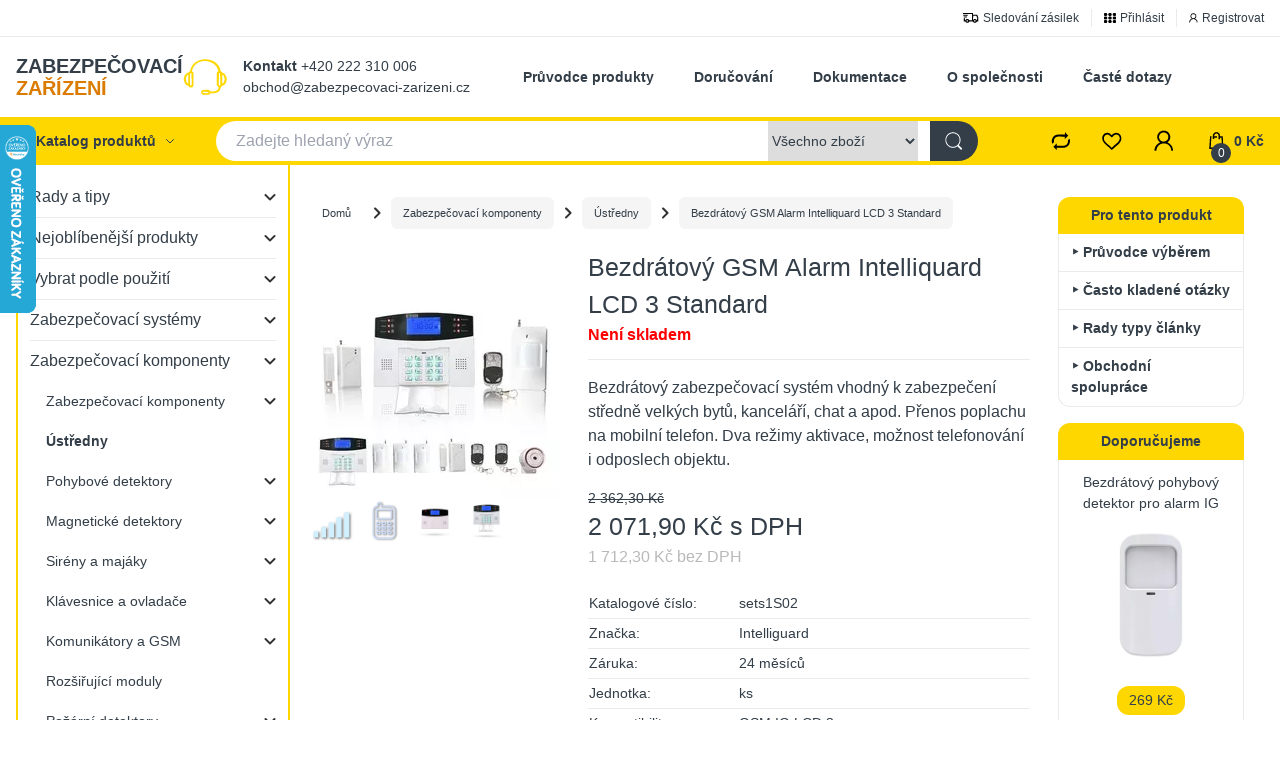

--- FILE ---
content_type: text/html; charset=utf-8
request_url: https://www.zabezpecovaci-zarizeni.cz/zabezpecovaci-ustredny/bezdratovy-gsm-alarm-intelliquard-lcd-3-standard-%5Bsets1S02%5D
body_size: 47399
content:


<!DOCTYPE html>
<html>
<head id="ctl01_LayoutHead"><base href="https://www.zabezpecovaci-zarizeni.cz/inshop/">
<link rel="icon" type="image/x-icon" href="/inshop/Layout/Pages/img/favicon.ico"><meta http-equiv="Content-Type" content="text/html; charset=utf-8"><meta name="author" content="Zoner software, a. s. "><meta charset="utf-8"><meta name="viewport" content="width=device-width, initial-scale=1"><meta http-equiv="X-UA-Compatible" content="IE=edge">
<meta name="viewport" content="width=device-width, initial-scale=1">

<meta name="author" content="Autor Å¡ablony: Webecom s.r.o., autor aplikace: ZONER a.s. ">
<meta name="keywords" content=" ">
<meta name="description" content=" ">
<meta name="robots" content="all">



		<link rel="stylesheet" href="/inshop/Layout/Pages/dist/css/index.css?v=14">
	 

            
                        
        
    <style>
        .footer h5 {font-weight: bold; margin-bottom: 1rem}
	.next-info-box--thumb img{max-height: 110px;}
    .page-ProductDetailPageable .checkout-tooltip {
        display: block !important;
    }
    </style>
<!-- cs css -->
    <style>
        @media (max-width: 484px) {
            .catalog-item-cover {
                border-bottom-width: 1px;
                border-left-width: 1px;
                border-top-width: 1px;
            }
        }
        .copyright {
            font-size: 14px;
            text-align: center;
            padding: 0.5rem;
        }
        .copyright a {
            color:  #62acdb;
            text-decoration: underline;
        }
        .breadcrumb .inner .item {
            font-size: 70%;
        }
        .product-detail-add2 {
            display: inline-flex;
            width: 210px;
            float: right;
        }
        .product-detail-buy .product-detail-price {
            display: inline-block;
        }
        .product-detail-add2 .add2-input {
            max-width: 90px !important;
        }
        .breadcrumbs {
            display: none;
        }
        @media (max-width: 465px) {
            .product-detail-buy {
                text-align: center;
                margin-top: 30px;
                padding-bottom: 100px;
            }
            .product-detail-buy .product-detail-price {
                display: block;
            }
            .product-detail-add2 {
                display: block;
                width: 100%;
                float: right;
                margin-top: 10px;
            }
            .product-detail-add2 .add2-input {
                max-width: 122px !important;
                display: inline-block;
                vertical-align: bottom;
                margin-left: 5px;
            }
            .product-detail-add2 .add2-button {
                display: inline-block;
            }
            .need-help-boxes {
                display: grid;
                grid-template-columns: repeat(1,minmax(0,1fr));
                gap: 1.25rem;
                text-align: center;
            }
        }
        @media (min-width: 466px) and (max-width: 600px) {
            .need-help-boxes {
                display: grid;
                grid-template-columns: repeat(2,minmax(0,1fr));
                gap: 1.25rem;
                text-align: center;
            }
        }
        @media (min-width: 768px) and (max-width: 1024px) {
            .add2-button .btn-add-to-cart {
                width: 100%;
                display: inline-flex;
                justify-content: center;
            }
            .product-detail-add2 .add2-button {
                width: 80%;
            }
            .product-detail-add2 {
                width: 350px;
            }
        }
        .page-Contact h1, .page-zasilani h1{
            text-decoration: underline rgb(254,215,0);
            font-weight: 400;
        }
        .page-Contact  p.briefText, .page-zasilani  p.briefText {
            font-weight: 600;
        }
        .page-Contact h2, .page-zasilani h2 {
            font-size: 120%;
        }
        .page-Contact .submain, .page-zasilani .submain {
            text-decoration: underline rgb(254,215,0);
        }
        .page-Contact .leftSide, .page-zasilani .leftSide {
            width: 50%;
            display: inline-block;
            padding-right: 15px;
        }
        .page-Contact .rightSide, .page-zasilani .rightSide {
            width: 50%;
            float: right;
            display: inline-block;
            padding-left: 15px;
        }
        /* #kontakt .rightSide .google_map {
            margin-top: 2em;
        }
        #kontakt .google_map iframe {
            width: 100%;
        } */
        .page-Contact .google_map, .page-Contact .google_map iframe {
            width: 100%;
        }
        @media (max-width: 599px) {
            .page-Contact .leftSide, .page-zasilani .leftSide {
                width: 100%;
                display: block;
                padding-right: 0;
            }
            .page-Contact .rightSide, .page-zasilani .rightSide {
                width: 100%;
                float: none;
                display: block;
                padding-left: 0;
            }
            .page-Contact .rightSide.bank_cip, .page-zasilani .rightSide.bank_cip {
                width: 100%;
                float: none;
                display: block;
                padding-left: 0;
                margin-top: 30px;
            }
        }
        @media (min-width: 1280px) {  
            .main-3-boxes h4 {
                font-size: 120%;
                font-weight: bold;
            }
            .main-3-boxes p {
                margin-top: 15px;
                font-size: 90%;
            }
            .main-3-boxes .format-price_price {
                margin-top: 15px;
                font-size: 110%;
            }
        }
    </style>
<!-- end of cs css -->
    <!-- Google Tag Manager -->
<script>
(function(w,d,s,l,i){w[l]=w[l]||[];w[l].push({'gtm.start':
new Date().getTime(),event:'gtm.js'});var f=d.getElementsByTagName(s)[0],
j=d.createElement(s),dl=l!='dataLayer'?'&l='+l:'';j.async=true;j.src=
'https://www.googletagmanager.com/gtm.js?id='+i+dl;f.parentNode.insertBefore(j,f);
})(window,document,'script','dataLayer','GTM-K6ZDTXP');</script>
<!-- End Google Tag Manager -->
<script src="https://code.jquery.com/jquery-3.7.1.min.js" integrity="sha256-/JqT3SQfawRcv/BIHPThkBvs0OEvtFFmqPF/lYI/Cxo=" crossorigin="anonymous">
</script>
    <script>
$(document).ready(function() {
    $("#T1_subLevelId-163").addClass("collapse");
});
    </script>


<meta name="description" content="Bezdrátový zabezpečovací systém vhodný k  zabezpečení středně velkých bytů, kanceláří, chat a apod. Přenos poplachu na mobilní telefon. Dva režimy akt...">
<meta name="keywords" content="zabezpečovací zařízení, zabezpečovací systémy, bezpečnostní systémy, požární hlásiče, alarmy, detektory plynu, kamerové systémy, bezpečnostní kamery, pepřové spreje, osobní alarmy, domácá automatizace">
<title>
	
        Bezdrátový GSM Alarm Intelliquard LCD 3 Standard |
        Ústředny |
        zabezpečovací-zařízení.cz
    
</title>
</head>
<body class=" page-ProductDetailPageable">
    <script type="text/javascript" >
        var eshopParams={
            BarTemplate : 'ProductDetailPageable.ascx',
            username: null,
            IsAnonymousUser: true
        }
    </script>
        

    
    <!-- is IsAdmin: False -->
    <!-- is IsMerchant: False -->
    <!-- BarTemplate: ProductDetailPageable.ascx  -->
    <!-- Action: DoViewProductDetail  -->
    <!-- FirstRunSetup  -->
    <!-- DropDowLevelListType:   -->
      <header>
        <div class="header-top-middle">
            <div class="header-top">
                <div class="container">
                    <div class="header-top--mobile">
                        <div class="header-top--info">
                            <svg viewBox="0 0 10 13" fill="none" xmlns="http://www.w3.org/2000/svg">
                            <line y1="0.5" x2="10" y2="0.5" stroke="black" />
                            <line y1="6.5" x2="10" y2="6.5" stroke="black" />
                            <line y1="3.5" x2="10" y2="3.5" stroke="black" />
                            <path
                                d="M0.704545 9.09091V12H0.352273V9.09091H0.704545ZM3.71768 9.09091V12H3.37678L1.79155 9.71591H1.76314V12H1.41087V9.09091H1.75178L3.34268 11.3807H3.37109V9.09091H3.71768ZM4.42259 12V9.09091H6.1669V9.40341H4.77486V10.3864H6.03622V10.6989H4.77486V12H4.42259ZM9.22479 10.5455C9.22479 10.8523 9.16939 11.1174 9.05859 11.3409C8.9478 11.5644 8.79581 11.7367 8.60263 11.858C8.40945 11.9792 8.1888 12.0398 7.9407 12.0398C7.69259 12.0398 7.47195 11.9792 7.27876 11.858C7.08558 11.7367 6.93359 11.5644 6.8228 11.3409C6.712 11.1174 6.65661 10.8523 6.65661 10.5455C6.65661 10.2386 6.712 9.97348 6.8228 9.75C6.93359 9.52652 7.08558 9.35417 7.27876 9.23295C7.47195 9.11174 7.69259 9.05114 7.9407 9.05114C8.1888 9.05114 8.40945 9.11174 8.60263 9.23295C8.79581 9.35417 8.9478 9.52652 9.05859 9.75C9.16939 9.97348 9.22479 10.2386 9.22479 10.5455ZM8.88388 10.5455C8.88388 10.2936 8.84174 10.081 8.75746 9.90767C8.67412 9.73438 8.56096 9.60322 8.41797 9.5142C8.27592 9.42519 8.11683 9.38068 7.9407 9.38068C7.76456 9.38068 7.605 9.42519 7.462 9.5142C7.31996 9.60322 7.20679 9.73438 7.12251 9.90767C7.03918 10.081 6.99751 10.2936 6.99751 10.5455C6.99751 10.7973 7.03918 11.0099 7.12251 11.1832C7.20679 11.3565 7.31996 11.4877 7.462 11.5767C7.605 11.6657 7.76456 11.7102 7.9407 11.7102C8.11683 11.7102 8.27592 11.6657 8.41797 11.5767C8.56096 11.4877 8.67412 11.3565 8.75746 11.1832C8.84174 11.0099 8.88388 10.7973 8.88388 10.5455Z"
                                fill="black" />
                        </svg>
                        </div>
                        <div class="header-top--cart">
                            <a class="header-cart" href="#">
                                <svg viewBox="0 0 10 11" fill="none" xmlns="http://www.w3.org/2000/svg">
                                <path
                                    d="M9.54 10.36H0.839996L1.38 2.63H2.22V3.52H2.15L1.8 9.52H8.76L8.34 3.52H7.38V4.36H6.54V2.21C6.54 1.84 6.42 1.54 6.18 1.3C5.94 1.06 5.64 0.940003 5.28 0.940003C4.89 0.940003 4.57 1.06 4.33 1.3C4.09 1.54 3.97 1.84 3.97 2.2V2.62H5.66V3.51H3.93V4.35H3.09V2.21C3.09 1.61 3.31 1.1 3.75 0.680003C4.19 0.260003 4.7 0.0500031 5.3 0.0500031C5.91 0.0500031 6.43 0.260003 6.85 0.680003C7.27 1.1 7.48 1.61 7.48 2.2V2.62H9.14L9.54 10.36Z"
                                    fill="black" />
                            </svg>
                                <span>0 Kč</span>
                                <div class="header-cart--counter">
                                    0
                                </div>
                            </a>
                        </div>
                    </div>
                    <ul class="text-xs top-list" id="htop-links">
                        <li>
                            <a href="/inshop/scripts/shop.aspx?action=ViewTemplate&Path=hledat_objednavku">
                                <svg xmlns="http://www.w3.org/2000/svg" xmlns:xlink="http://www.w3.org/1999/xlink" width="16" height="10" viewBox="0 0 16 10">
                                    <g>
                                        <g>
                                            <image width="16" height="10"
                                                xlink:href="[data-uri]" />
                                        </g>
                                    </g>
                                </svg>
                                <span>Sledování zásilek</span>
                            </a>
                        </li>
                        
                                <li>
                            <a href="/inshop/scripts/shop.aspx?action=Login" >
                                <svg xmlns="http://www.w3.org/2000/svg" xmlns:xlink="http://www.w3.org/1999/xlink" width="12" height="10" viewBox="0 0 12 10">
                                    <g>
                                        <g>
                                            <image width="12" height="10"
                                                xlink:href="[data-uri]" />
                                        </g>
                                    </g>
                                </svg>
                                <span>Přihlásit</span>
                            </a>
                        </li>
                         <li>
                            <a href="/inshop/scripts/shop.aspx?action=registernewsubject" >
                                <svg width="9" height="10" viewBox="0 0 9 10" fill="none" xmlns="http://www.w3.org/2000/svg">
                                    <path
                                        d="M8.61 9.35V9.39V9.35C8.46 9.37 8.32 9.39 8.19 9.39C8.06 9.39 7.92 9.4 7.76 9.4C7.76 8.9 7.67 8.46 7.49 8.09C7.31 7.72 7.1 7.4 6.87 7.12C6.63 6.85 6.32 6.63 5.94 6.43C5.56 6.23 5.13 6.13 4.65 6.11C4.13 6.08 3.67 6.14 3.26 6.29C2.85 6.44 2.51 6.66 2.23 6.93C1.9 7.23 1.63 7.58 1.42 7.97C1.21 8.36 1.08 8.86 1.04 9.46C0.890001 9.46 0.750003 9.46 0.620003 9.46C0.490003 9.46 0.350002 9.46 0.190002 9.46C0.190002 9.45 0.190002 9.43 0.190002 9.39C0.220002 8.9 0.300002 8.46 0.440002 8.07C0.580002 7.67 0.759998 7.32 0.989998 7.02C1.22 6.72 1.48 6.45 1.79 6.21C2.09 5.98 2.42 5.79 2.77 5.62C2.5 5.46 2.27 5.24 2.06 4.96C1.85 4.68 1.69 4.39 1.59 4.06C1.49 3.73 1.44 3.39 1.44 3.03C1.45 2.66 1.53 2.31 1.7 1.96C1.91 1.51 2.25 1.11 2.71 0.779999C3.17 0.449999 3.74 0.279999 4.42 0.279999C5.08 0.279999 5.63 0.449999 6.07 0.779999C6.51 1.11 6.84 1.51 7.05 1.97C7.17 2.24 7.25 2.52 7.31 2.83C7.37 3.14 7.36 3.45 7.29 3.78C7.21 4.16 7.06 4.51 6.83 4.83C6.6 5.15 6.34 5.42 6.04 5.63C6.4 5.79 6.73 5.99 7.02 6.22C7.31 6.45 7.56 6.71 7.79 7.02C8.02 7.33 8.19 7.67 8.33 8.06C8.47 8.44 8.56 8.87 8.61 9.35ZM2.3 2.82C2.21 3.32 2.26 3.75 2.46 4.1C2.66 4.45 2.86 4.72 3.08 4.9C3.41 5.14 3.79 5.27 4.22 5.28C4.65 5.29 5.05 5.19 5.42 4.98C5.75 4.81 6.02 4.55 6.22 4.19C6.42 3.83 6.5 3.42 6.45 2.94C6.42 2.7 6.35 2.47 6.24 2.27C6.13 2.07 6 1.89 5.84 1.75C5.63 1.54 5.38 1.37 5.1 1.25C4.82 1.13 4.46 1.09 4.04 1.14C3.59 1.19 3.21 1.37 2.89 1.68C2.57 1.99 2.37 2.35 2.3 2.82Z"
                                        fill="black" />
                                </svg>
                                <span>Registrovat</span>
                            </a>
                        </li>
                            
                        <!-- <li><a href="#">Moje ID</a></li> -->
                         
                    </ul>
                </div>
            </div>
            <div class="header-middle">
                <div class="container">
                    <a href="/" class="header-middle--logo text-logo">
                        ZABEZPEČOVACÍ
                        <span>ZAŘÍZENÍ</span>
                    </a>
                    <ul class="header-middle--nav" id="htop-nav">
                        <li><a target="_blank" href="https://manualy.zabezpecovaci-zarizeni.cz/zabezpecovaci-systemy/item/1-pruvodce-produkty">Průvodce produkty</a></li>
                        <li><a href="/inshop/scripts/shop.aspx?action=ViewTemplate&Path=zasilani">Doručování</a></li>
                        <li><a target="_blank" href="https://manualy.zabezpecovaci-zarizeni.cz/">Dokumentace</a></li>
                        <li><a href="/inshop/scripts/shop.aspx?action=ViewTemplate&Path=Contact">O společnosti</a></li>
                        <li><a href="https://podpora.zabezpecovaci-zarizeni.cz">Časté dotazy</a></li>
                    </ul>
                    <div class="header-middle--contact">
                        <div class="contact-icon">
                            <svg width="44" height="36" viewBox="0 0 44 36" fill="none" xmlns="http://www.w3.org/2000/svg" xmlns:xlink="http://www.w3.org/1999/xlink">
                                <rect width="44" height="36" fill="url(#pattern0)" />
                                <defs>
                                    <pattern id="pattern0" patternContentUnits="objectBoundingBox" width="1" height="1">
                                        <use xlink:href="#image0_1_9" transform="scale(0.0227273 0.0277778)" />
                                    </pattern>
                                    <image id="image0_1_9" width="44" height="36"
                                        xlink:href="[data-uri]" />
                                </defs>
                            </svg>
                        </div>
                        <div class="contact-info">
                            <span>
                                <strong><a href="https://www.zabezpecovaci-zarizeni.cz/inshop/scripts/shop.aspx?action=ViewTemplate&Path=Contact">Kontakt</a></strong> +420 222 310 006 <br>
                                obchod@zabezpecovaci-zarizeni.cz
                            </span>
                        </div>
                    </div>
                </div>
            </div>
        </div>
        <div class="header-bottom">
            <div class="container">
                <div class="category-button">
                    Katalog produktů
                    <svg xmlns="http://www.w3.org/2000/svg" class="h-3 w-3" fill="none" viewBox="0 0 24 24" stroke="currentColor" stroke-width="2">
                        <path stroke-linecap="round" stroke-linejoin="round" d="M19 9l-7 7-7-7" />
                    </svg>
                </div>
                <div class="search-block" id="search-block">
                    <form action="/inshop/scripts/search.aspx" id="zzSearchform" method="get" >
                        <input name="q" type="text" id="q" autocomplete="off" placeholder="Zadejte hledaný výraz" class="form-control" />
                        <div class="search-categories">
                             <select name="alllevels" id="ctl01_ctl13_ctl00_ctl00_alllevels">
	<option selected="selected" value="1">Všechno zbož&#237;</option>
	<option value="163">...Rady a tipy</option>
	<option value="164">......Rady a tipy</option>
	<option value="165">.........Jak vybrat spr&#225;vně...</option>
	<option value="175">............Kamerov&#253; syst&#233;m</option>
	<option value="169">............Zabezpečovac&#237; syst&#233;m</option>
	<option value="174">............Minialarm</option>
	<option value="177">............Osobn&#237; bezpečnost</option>
	<option value="182">............Vysvětlen&#237; pojmů</option>
	<option value="340">............Slaboproud&#233; rozvody</option>
	<option value="167">.........Osobn&#237; bezpečnost</option>
	<option value="171">............Dovolen&#225; a bezpečnost majetku</option>
	<option value="192">............Pr&#225;vn&#237; důsledky</option>
	<option value="233">............Senioři a zdrav&#237;</option>
	<option value="166">.........Bezpečnost majetku</option>
	<option value="170">............Atrapy a makety</option>
	<option value="353">............Kamery a GDPR</option>
	<option value="172">............Srovn&#225;v&#225;me produkty</option>
	<option value="173">............Předprogramovan&#233; sety</option>
	<option value="176">............Zaj&#237;mav&#233; tipy a rady</option>
	<option value="179">............Pož&#225;rn&#237; bezpečnost</option>
	<option value="246">............Jak na zabezpečen&#237;...</option>
	<option value="168">.........Technick&#233; tipy</option>
	<option value="183">............Automatizace domu</option>
	<option value="201">............Jak to funguje...</option>
	<option value="251">............Jak to zapojit...</option>
	<option value="191">.........Automatizace a regulace</option>
	<option value="193">............Regulace topen&#237;</option>
	<option value="194">............Ovl&#225;d&#225;n&#237; prvků</option>
	<option value="228">............Chytr&#233; bydlen&#237;</option>
	<option value="356">.........Termostaty</option>
	<option value="357">............Autonomn&#237;</option>
	<option value="114">...Nejobl&#237;benějš&#237; produkty</option>
	<option value="115">......Nejobl&#237;benějš&#237; produkty</option>
	<option value="116">.........Akce a slevy</option>
	<option value="154">.........Zabezpečovac&#237; syst&#233;my</option>
	<option value="155">.........Alarmy a minialarmy</option>
	<option value="156">.........Pož&#225;rn&#237; hl&#225;siče</option>
	<option value="157">.........Atrapy a makety</option>
	<option value="162">.........Bezpečně na dovolen&#233;</option>
	<option value="178">.........Pro kutily</option>
	<option value="198">.........Regulace topen&#237;</option>
	<option value="297">.........Produkty pro GDPR</option>
	<option value="307">...Vybrat podle použit&#237;</option>
	<option value="308">......Vybrat podle použit&#237;</option>
	<option value="309">.........Proti nebezpeč&#237; pož&#225;ru</option>
	<option value="313">............Proti pož&#225;ru</option>
	<option value="314">............Proti otravě karmou</option>
	<option value="315">............Proti &#250;niku plynu</option>
	<option value="316">............Pro kolaudaci stavby</option>
	<option value="329">............Likvidace pož&#225;ru</option>
	<option value="310">.........Sledov&#225;n&#237; objektu</option>
	<option value="317">............Jedn&#233; m&#237;stnosti na mobilu</option>
	<option value="318">............V&#237;ce m&#237;stnost&#237; na mobilu</option>
	<option value="319">............Jen poř&#237;dit fotografii</option>
	<option value="311">.........Proti zlodějům</option>
	<option value="320">............Hl&#237;d&#225;n&#237; předmětu</option>
	<option value="321">............Hl&#237;d&#225;n&#237; gar&#225;že</option>
	<option value="322">............Hl&#237;d&#225;n&#237; chaty nebo chalupy</option>
	<option value="323">............Hl&#237;d&#225;n&#237; bytu</option>
	<option value="312">.........K vlastn&#237; ochraně</option>
	<option value="324">............Do města a na proch&#225;zky</option>
	<option value="325">............Na cestov&#225;n&#237; a v&#253;lety</option>
	<option value="326">............Do automobilu</option>
	<option value="327">............Pro lepš&#237; viditelnost</option>
	<option value="328">............Pro ochranu p&#237;semnost&#237;</option>
	<option value="91">...Zabezpečovac&#237; syst&#233;my</option>
	<option value="92">......Zabezpečovac&#237; syst&#233;my</option>
	<option value="160">.........Cyklo a motoalarmy</option>
	<option value="97">.........Minialarmy</option>
	<option value="271">............Na pohyb</option>
	<option value="272">............Na dveře a okna</option>
	<option value="273">............Specieln&#237;</option>
	<option value="107">.........Pož&#225;rn&#237; hl&#225;siče</option>
	<option value="239">............Hl&#225;siče pož&#225;ru</option>
	<option value="240">............Hl&#225;siče plynu</option>
	<option value="241">............Hl&#225;siče CO</option>
	<option value="242">............Pož&#225;rn&#237; obrana</option>
	<option value="111">.........Atrapy a makety</option>
	<option value="263">............Bezpečnostn&#237; kamery</option>
	<option value="264">............Zabezpečovac&#237; syst&#233;my</option>
	<option value="265">............Varovn&#233; tabulky</option>
	<option value="275">.........GSM alarmy</option>
	<option value="238">............Bateriov&#233; GSM alarmy</option>
	<option value="94">............Bezdr&#225;tov&#253; GSM IG</option>
	<option value="216">............Bezdr&#225;tov&#253; GSM IG LCD 3</option>
	<option value="112">............Bezdr&#225;tov&#253; GSM IG LCD 5</option>
	<option value="214">............Bezdr&#225;tov&#253; GSM IG Touch 2</option>
	<option value="98">............Bezdr&#225;tov&#253; GSM Azor</option>
	<option value="362">............GSM alarm Bentech O2</option>
	<option value="369">............GSM alarm Bentech G06</option>
	<option value="370">............GSM alarm Bentech GW06</option>
	<option value="371">............GSM alarm Bentech GW01</option>
	<option value="372">............GSM alarm Bentech GW02</option>
	<option value="109">............Ostatn&#237; GSM alarmy</option>
	<option value="277">.........Profesion&#225;ln&#237; syst&#233;my</option>
	<option value="245">............Bezdr&#225;tov&#253; GSM Satel Perfecta</option>
	<option value="330">.........Smart syst&#233;my</option>
	<option value="331">............Wifi Nedis Smart</option>
	<option value="333">............Fibaro Smart Home</option>
	<option value="359">............Onvis</option>
	<option value="202">.........Dohledov&#233; a GSM kamery</option>
	<option value="121">...Zabezpečovac&#237; komponenty</option>
	<option value="122">......Zabezpečovac&#237; komponenty</option>
	<option value="148">.........&#218;středny</option>
	<option value="149">.........Pohybov&#233; detektory</option>
	<option value="152">............Vnitřn&#237; pohybov&#233; detektory</option>
	<option value="129">.........Magnetick&#233; detektory</option>
	<option value="133">............Bezdr&#225;tov&#233; detektory</option>
	<option value="132">............Dvouvodičov&#233; detektory</option>
	<option value="130">............Autonomn&#237; detektory</option>
	<option value="123">.........Sir&#233;ny a maj&#225;ky</option>
	<option value="126">............Maj&#225;ky</option>
	<option value="124">............Exteri&#233;rov&#233; sir&#233;ny</option>
	<option value="125">............Interi&#233;rov&#233; sir&#233;ny</option>
	<option value="134">.........Kl&#225;vesnice a ovladače</option>
	<option value="138">............K&#243;dov&#233; kl&#225;vesnice</option>
	<option value="137">............Bezdr&#225;tov&#233; ovladače</option>
	<option value="136">............T&#237;sňov&#225; tlač&#237;tka</option>
	<option value="139">.........Komunik&#225;tory a GSM</option>
	<option value="142">............Komunik&#225;tory</option>
	<option value="127">.........Rozšiřuj&#237;c&#237; moduly</option>
	<option value="144">.........Pož&#225;rn&#237; detektory</option>
	<option value="147">............Dr&#225;tov&#233; pož&#225;rn&#237; hl&#225;siče</option>
	<option value="145">............Bezdr&#225;tov&#233; pož&#225;rn&#237; hl&#225;siče</option>
	<option value="181">............Autonomn&#237; hl&#225;siče</option>
	<option value="23">...Kamerov&#233; syst&#233;my</option>
	<option value="24">......Kamerov&#233; syst&#233;my</option>
	<option value="29">.........Atrapy kamer</option>
	<option value="237">.........Autonomn&#237; kamery</option>
	<option value="347">............Autonomn&#237; kamery se z&#225;znamem</option>
	<option value="348">............Autonomn&#237; kamery s online n&#225;hledem</option>
	<option value="25">.........Analogov&#233; kamerov&#233; syst&#233;my</option>
	<option value="254">............Kamerov&#233; syst&#233;my</option>
	<option value="255">............Bezpečnostn&#237; kamery</option>
	<option value="30">.........Digit&#225;ln&#237; IP kamerov&#233; syst&#233;my</option>
	<option value="341">............Kamerov&#233; syst&#233;my</option>
	<option value="342">............Bezpečnostn&#237; kamery</option>
	<option value="343">............Z&#225;znamov&#233; jednotky</option>
	<option value="344">............Př&#237;slušenstv&#237; a kabely</option>
	<option value="334">.........Wifi kamerov&#233; syst&#233;my</option>
	<option value="27">.........Videotelefony</option>
	<option value="291">............Sety video interkomů</option>
	<option value="31">.........Špion&#225;žn&#237; syst&#233;my</option>
	<option value="32">.........Př&#237;slušenstv&#237;</option>
	<option value="298">.........Kamerov&#233; syst&#233;my a GDPR</option>
	<option value="365">.........Dětsk&#233; chůvičky</option>
	<option value="77">...Př&#237;stupov&#233; syst&#233;my</option>
	<option value="78">......Př&#237;stupov&#233; syst&#233;my</option>
	<option value="299">.........Doch&#225;zkov&#233; syst&#233;my</option>
	<option value="82">.........Elektrick&#233; př&#237;stupov&#233; syst&#233;my</option>
	<option value="283">............Elektrick&#233; z&#225;mky</option>
	<option value="284">............Př&#237;stupov&#233; kl&#225;vesnice</option>
	<option value="300">.........Zvonkov&#233; syst&#233;my</option>
	<option value="302">............Bezdr&#225;tov&#233; zvonky</option>
	<option value="304">............Video telefony</option>
	<option value="350">............IP video telefony</option>
	<option value="81">.........V&#253;stražn&#233; tabulky</option>
	<option value="266">............Bezpečnostn&#237; tabulky</option>
	<option value="267">............Z&#225;kazov&#233; tabulky</option>
	<option value="268">............Informačn&#237; tabulky</option>
	<option value="199">.........Z&#225;mky s alarmem</option>
	<option value="244">.........Trezory a schr&#225;nky</option>
	<option value="184">...Regulace topn&#233;ho syst&#233;mu</option>
	<option value="185">......Regulace topn&#233;ho syst&#233;mu</option>
	<option value="186">.........Regulačn&#237; syst&#233;my</option>
	<option value="221">.........Autonomn&#237; regulace</option>
	<option value="222">............Syst&#233;m Flame</option>
	<option value="223">............Syst&#233;m PocketHome</option>
	<option value="225">............Syst&#233;m Comfort</option>
	<option value="187">.........Ovl&#225;dac&#237; termostaty</option>
	<option value="258">............Dr&#225;tov&#233; termostaty</option>
	<option value="259">............Bezdr&#225;tov&#233; termostaty</option>
	<option value="262">............GSM a Wifi termostaty</option>
	<option value="188">.........Termostatick&#233; hlavice</option>
	<option value="189">.........Př&#237;slušenstv&#237;</option>
	<option value="203">...Ovl&#225;d&#225;n&#237; a ř&#237;zen&#237;</option>
	<option value="204">......Ovl&#225;d&#225;n&#237; a ř&#237;zen&#237;</option>
	<option value="247">.........Inteligentn&#237; syst&#233;my</option>
	<option value="248">............Fibaro</option>
	<option value="249">............Inels</option>
	<option value="260">...............Ovladače</option>
	<option value="261">...............Syst&#233;mov&#233; prvky</option>
	<option value="250">............DIO</option>
	<option value="197">.........GSM ovl&#225;d&#225;n&#237;</option>
	<option value="54">.........Bezdr&#225;tov&#233; ovl&#225;d&#225;n&#237;</option>
	<option value="206">............KL moduly</option>
	<option value="207">............UniBOX moduly</option>
	<option value="234">............DIO moduly</option>
	<option value="208">............Ostatn&#237; moduly</option>
	<option value="296">............KV moduly</option>
	<option value="278">.........WiFi ovl&#225;d&#225;n&#237;</option>
	<option value="52">.........Ovl&#225;d&#225;n&#237; světel</option>
	<option value="205">.........Dr&#225;tov&#233; ovl&#225;d&#225;n&#237;</option>
	<option value="45">...Elektronika do domu</option>
	<option value="46">......Elektronika do domu</option>
	<option value="56">.........Audio-video vr&#225;tn&#233; a zvonky</option>
	<option value="281">............Zvonky a hl&#225;siče</option>
	<option value="280">............Bezdr&#225;tov&#233; zvonky</option>
	<option value="282">............Zvonkov&#233; syst&#233;my</option>
	<option value="279">............Dveřn&#237; audio interkomy</option>
	<option value="290">............Dveřn&#237; video interkomy</option>
	<option value="368">............Videozvonky</option>
	<option value="47">.........Dom&#225;c&#237; vychyt&#225;vky</option>
	<option value="48">.........Odpuzovače škůdců</option>
	<option value="55">.........Sv&#237;tilny a LED osvětlen&#237;</option>
	<option value="335">............Reflektory</option>
	<option value="337">............Ž&#225;rovky a LED</option>
	<option value="190">.........&#218;spora energie</option>
	<option value="287">............&#218;spora na topen&#237;</option>
	<option value="288">............&#218;spora elektriky</option>
	<option value="289">............&#218;spora na osvětlen&#237;</option>
	<option value="366">.........Meteostanice</option>
	<option value="367">.........Teploměry</option>
	<option value="65">...Osobn&#237; bezpečnost</option>
	<option value="66">......Osobn&#237; bezpečnost</option>
	<option value="67">.........Elektronick&#225; obrana</option>
	<option value="161">.........Bezpečn&#233; cestov&#225;n&#237;</option>
	<option value="252">.........Vyhled&#225;v&#225;n&#237; a trasov&#225;n&#237;</option>
	<option value="117">...Syst&#233;my pro seniory</option>
	<option value="118">......Syst&#233;my pro seniory</option>
	<option value="120">.........GSM přivol&#225;n&#237; pomoci</option>
	<option value="229">............GSM SCP Helper</option>
	<option value="230">............GSM SCP Telecare</option>
	<option value="200">.........Lok&#225;ln&#237; přivol&#225;n&#237; pomoci</option>
	<option value="119">.........Ochrana při napaden&#237;</option>
	<option value="226">.........Bezpečnostn&#237; prvky ochrany</option>
	<option value="57">...Př&#237;slušenstv&#237;</option>
	<option value="58">......Př&#237;slušenstv&#237;</option>
	<option value="64">.........Kabely a konektory</option>
	<option value="60">.........Instalačn&#237; boxy</option>
	<option value="63">.........Akumul&#225;tory a baterie</option>
	<option value="361">.........Paměťov&#233; karty a SIM karty</option>
</select>
                        </div>
                        <button>
                        <svg  viewBox="0 0 10 10" fill="none" xmlns="http://www.w3.org/2000/svg">
                            <path
                                d="M8.92999 9.99999L6.87 7.95999C6.54 8.22999 6.15999 8.43999 5.73999 8.57999C5.31999 8.71999 4.87999 8.79 4.42999 8.79C3.83999 8.79 3.28999 8.68 2.77999 8.45C2.26999 8.22 1.82999 7.91999 1.43999 7.52999C1.04999 7.13999 0.759993 6.68999 0.539993 6.15999C0.319993 5.62999 0.209991 5.06999 0.209991 4.46999C0.209991 3.86999 0.319993 3.30999 0.539993 2.77999C0.759993 2.24999 1.05999 1.79999 1.43999 1.40999C1.81999 1.01999 2.26999 0.719994 2.77999 0.489994C3.29999 0.259994 3.84999 0.149994 4.42999 0.149994C5.00999 0.149994 5.54999 0.259994 6.05999 0.489994C6.57999 0.719994 7.01999 1.01999 7.39999 1.40999C7.77999 1.79999 8.08 2.24999 8.3 2.77999C8.52 3.30999 8.62999 3.86999 8.62999 4.46999C8.62999 5.00999 8.53999 5.51999 8.35999 5.98999C8.17999 6.45999 7.92999 6.89999 7.59999 7.27999L9.58999 9.26999L8.92999 9.99999ZM0.98999 5.93999C1.18999 6.39999 1.44999 6.79999 1.78999 7.13999C2.12999 7.47999 2.51999 7.74999 2.96999 7.93999C3.41999 8.12999 3.90999 8.22999 4.41999 8.22999C4.92999 8.22999 5.40999 8.12999 5.85999 7.93999C6.30999 7.73999 6.69999 7.47999 7.02999 7.13999C7.35999 6.79999 7.62999 6.39999 7.82999 5.93999C8.02999 5.47999 8.12 4.98999 8.12 4.45999C8.12 3.92999 8.01999 3.43999 7.82999 2.97999C7.62999 2.51999 7.36999 2.11999 7.02999 1.77999C6.68999 1.43999 6.29999 1.16999 5.85999 0.979994C5.40999 0.779994 4.92999 0.689994 4.41999 0.689994C3.89999 0.689994 3.41999 0.789994 2.96999 0.979994C2.51999 1.16999 2.11999 1.43999 1.78999 1.77999C1.45999 2.11999 1.18999 2.51999 0.98999 2.97999C0.78999 3.43999 0.699989 3.92999 0.699989 4.45999C0.699989 4.99999 0.79999 5.48999 0.98999 5.93999Z"
                                fill="black" />
                        </svg>
                        </button>
                        <div id="whisperer"></div>
                    </form>
                </div>
                <ul class="header-bottom--right" id="header-bottom--right">
                </ul>
            </div>
            <div id="mobile-categories">
            </div>
        </div>
    </header> 

     <div class="main">
         <div class="container">
            <div class="main-cover">
                <div class="left-part">
    <div id="desktop-categories">
    </div>
	<div class="categories">
		 <ul id="T1_"><li class="level-1 has-children"><a href="/rady-tipy-alarmy-zabezpecovaci-systemy/" class="level-1 has-children" id="T1_LevelId-163">Rady a tipy</a><ul id="T1_subLevelId-163" class="sub-menu level-2 has-children"><li class="sub-menu level-2 has-children"><a href="/rady-a-tipy2/" class="sub-menu level-2 has-children" id="T1_LevelId-164">Rady a tipy</a><ul id="T1_subLevelId-164" class="sub-menu level-3 has-children"><li class="sub-menu level-3 has-children"><a href="/jak-vybrat-spravne/" class="sub-menu level-3 has-children" id="T1_LevelId-165">Jak vybrat správně...</a><ul id="T1_subLevelId-165" class="sub-menu level-4 has-children"><li class="sub-menu level-4"><a href="/jak-vybrat-spravne/kamerovy-system/" class="sub-menu level-4" id="T1_LevelId-175">Kamerový systém</a></li><li class="sub-menu level-4"><a href="/jak-vybrat-spravne/zabezpecovaci-system/" class="sub-menu level-4" id="T1_LevelId-169">Zabezpečovací systém</a></li><li class="sub-menu level-4"><a href="/jak-vybrat-spravne/minialarm/" class="sub-menu level-4" id="T1_LevelId-174">Minialarm</a></li><li class="sub-menu level-4"><a href="/jak-vybrat-spravne/osobni-bezpecnost/" class="sub-menu level-4" id="T1_LevelId-177">Osobní bezpečnost</a></li><li class="sub-menu level-4"><a href="/jak-vybrat-spravne/vysvetleni-pojmu/" class="sub-menu level-4" id="T1_LevelId-182">Vysvětlení pojmů</a></li><li class="sub-menu level-4"><a href="/jak-vybrat-spravne/slaboproude-rozvody/" class="sub-menu level-4" id="T1_LevelId-340">Slaboproudé rozvody</a></li></ul><a class="collapse collapsed" data-toggle="collapse" data-parent="#T1_subLevelId-164" href="#T1_subLevelId-165"></a></li><li class="sub-menu level-3 has-children"><a href="/osobni-bezpecnost3/" class="sub-menu level-3 has-children" id="T1_LevelId-167">Osobní bezpečnost</a><ul id="T1_subLevelId-167" class="sub-menu level-4 has-children"><li class="sub-menu level-4"><a href="/osobni-bezpecnost3/dovolena-a-bezpecnost-majetku/" class="sub-menu level-4" id="T1_LevelId-171">Dovolená a bezpečnost majetku</a></li><li class="sub-menu level-4"><a href="/osobni-bezpecnost3/pravni-dusledky/" class="sub-menu level-4" id="T1_LevelId-192">Právní důsledky</a></li><li class="sub-menu level-4"><a href="/osobni-bezpecnost3/seniori-a-zdravi/" class="sub-menu level-4" id="T1_LevelId-233">Senioři a zdraví</a></li></ul><a class="collapse collapsed" data-toggle="collapse" data-parent="#T1_subLevelId-164" href="#T1_subLevelId-167"></a></li><li class="sub-menu level-3 has-children"><a href="/bezpecnost-majetku/" class="sub-menu level-3 has-children" id="T1_LevelId-166">Bezpečnost majetku</a><ul id="T1_subLevelId-166" class="sub-menu level-4 has-children"><li class="sub-menu level-4"><a href="/bezpecnost-majetku/atrapy-a-makety/" class="sub-menu level-4" id="T1_LevelId-170">Atrapy a makety</a></li><li class="sub-menu level-4"><a href="/bezpecnost-majetku/bezpecnostni_kamery_gdpr/" class="sub-menu level-4" id="T1_LevelId-353">Kamery a GDPR</a></li><li class="sub-menu level-4"><a href="/bezpecnost-majetku/srovnavame-produkty/" class="sub-menu level-4" id="T1_LevelId-172">Srovnáváme produkty</a></li><li class="sub-menu level-4"><a href="/bezpecnost-majetku/predprogramovane-sety/" class="sub-menu level-4" id="T1_LevelId-173">Předprogramované sety</a></li><li class="sub-menu level-4"><a href="/bezpecnost-majetku/zajimave-tipy-a-rady/" class="sub-menu level-4" id="T1_LevelId-176">Zajímavé tipy a rady</a></li><li class="sub-menu level-4"><a href="/bezpecnost-majetku/pozarni-bezpecnost-pozarni-hlasice/" class="sub-menu level-4" id="T1_LevelId-179">Požární bezpečnost</a></li><li class="sub-menu level-4"><a href="/bezpecnost-majetku/jak-na-zabezpeceni-majetku/" class="sub-menu level-4" id="T1_LevelId-246">Jak na zabezpečení...</a></li></ul><a class="collapse collapsed" data-toggle="collapse" data-parent="#T1_subLevelId-164" href="#T1_subLevelId-166"></a></li><li class="sub-menu level-3 has-children"><a href="/technicke-tipy/" class="sub-menu level-3 has-children" id="T1_LevelId-168">Technické tipy</a><ul id="T1_subLevelId-168" class="sub-menu level-4 has-children"><li class="sub-menu level-4"><a href="/technicke-tipy/automatizace-domu/" class="sub-menu level-4" id="T1_LevelId-183">Automatizace domu</a></li><li class="sub-menu level-4"><a href="/technicke-tipy/jak-to-funguje/" class="sub-menu level-4" id="T1_LevelId-201">Jak to funguje...</a></li><li class="sub-menu level-4"><a href="/technicke-tipy/navody-ja-to-spravne-zapojit/" class="sub-menu level-4" id="T1_LevelId-251">Jak to zapojit...</a></li></ul><a class="collapse collapsed" data-toggle="collapse" data-parent="#T1_subLevelId-164" href="#T1_subLevelId-168"></a></li><li class="sub-menu level-3 has-children"><a href="/automatizace-a-regulace/" class="sub-menu level-3 has-children" id="T1_LevelId-191">Automatizace a regulace</a><ul id="T1_subLevelId-191" class="sub-menu level-4 has-children"><li class="sub-menu level-4"><a href="/automatizace-a-regulace/regulace-topeni/" class="sub-menu level-4" id="T1_LevelId-193">Regulace topení</a></li><li class="sub-menu level-4"><a href="/automatizace-a-regulace/ovladani-prvku/" class="sub-menu level-4" id="T1_LevelId-194">Ovládání prvků</a></li><li class="sub-menu level-4"><a href="/automatizace-a-regulace/chytre-bydleni/" class="sub-menu level-4" id="T1_LevelId-228">Chytré bydlení</a></li></ul><a class="collapse collapsed" data-toggle="collapse" data-parent="#T1_subLevelId-164" href="#T1_subLevelId-191"></a></li></ul><a class="collapse collapsed" data-toggle="collapse" data-parent="#T1_subLevelId-163" href="#T1_subLevelId-164"></a></li></ul><a class="collapse collapsed" data-toggle="collapse" data-parent="#T1_subLevelId-1" href="#T1_subLevelId-163"></a></li><li class="level-1 has-children"><a href="/nejoblibenejsi-alarmy-pozarni-hlasice/" class="level-1 has-children" id="T1_LevelId-114">Nejoblíbenější produkty</a><ul id="T1_subLevelId-114" class="sub-menu level-2 has-children"><li class="sub-menu level-2 has-children"><a href="/nejoblibenejsi-alarmy-pozarni-hlasice2/" class="sub-menu level-2 has-children" id="T1_LevelId-115">Nejoblíbenější produkty</a><ul id="T1_subLevelId-115" class="sub-menu level-3 has-children"><li class="sub-menu level-3"><a href="/Akce-slevy-alarmy-hlasice/" class="sub-menu level-3" id="T1_LevelId-116">Akce a slevy</a></li><li class="sub-menu level-3"><a href="/alarmy-minialarmy/" class="sub-menu level-3" id="T1_LevelId-155">Alarmy a minialarmy</a></li><li class="sub-menu level-3"><a href="/pozarni-plynove-hlasice-detektory/" class="sub-menu level-3" id="T1_LevelId-156">Požární hlásiče</a></li><li class="sub-menu level-3"><a href="/Atrapy-makety-alarmu/" class="sub-menu level-3" id="T1_LevelId-157">Atrapy a makety</a></li><li class="sub-menu level-3"><a href="/bezpecne-na-dovolene/" class="sub-menu level-3" id="T1_LevelId-162">Bezpečně na dovolené</a></li><li class="sub-menu level-3"><a href="/pro-kutily/" class="sub-menu level-3" id="T1_LevelId-178">Pro kutily</a></li><li class="sub-menu level-3"><a href="/regulace-topeni2/" class="sub-menu level-3" id="T1_LevelId-198">Regulace topení</a></li><li class="sub-menu level-3"><a href="/produkty-pro-gdpr/" class="sub-menu level-3" id="T1_LevelId-297">Produkty pro GDPR</a></li></ul><a class="collapse collapsed" data-toggle="collapse" data-parent="#T1_subLevelId-114" href="#T1_subLevelId-115"></a></li></ul><a class="collapse collapsed" data-toggle="collapse" data-parent="#T1_subLevelId-1" href="#T1_subLevelId-114"></a></li><li class="level-1 has-children"><a href="/vybrat-podle-pouziti/" class="level-1 has-children" id="T1_LevelId-307">Vybrat podle použití</a><ul id="T1_subLevelId-307" class="sub-menu level-2 has-children"><li class="sub-menu level-2 has-children"><a href="/vybrat-podle-pouziti2/" class="sub-menu level-2 has-children" id="T1_LevelId-308">Vybrat podle použití</a><ul id="T1_subLevelId-308" class="sub-menu level-3 has-children"><li class="sub-menu level-3 has-children"><a href="/proti-nebezpeci-pozaru/" class="sub-menu level-3 has-children" id="T1_LevelId-309">Proti nebezpečí požáru</a><ul id="T1_subLevelId-309" class="sub-menu level-4 has-children"><li class="sub-menu level-4"><a href="/proti-nebezpeci-pozaru/proti-pozaru/" class="sub-menu level-4" id="T1_LevelId-313">Proti požáru</a></li><li class="sub-menu level-4"><a href="/proti-nebezpeci-pozaru/proti-otrave-karmou/" class="sub-menu level-4" id="T1_LevelId-314">Proti otravě karmou</a></li><li class="sub-menu level-4"><a href="/proti-nebezpeci-pozaru/proti-uniku-plynu/" class="sub-menu level-4" id="T1_LevelId-315">Proti úniku plynu</a></li><li class="sub-menu level-4"><a href="/proti-nebezpeci-pozaru/pro-kolaudaci-stavby/" class="sub-menu level-4" id="T1_LevelId-316">Pro kolaudaci stavby</a></li></ul><a class="collapse collapsed" data-toggle="collapse" data-parent="#T1_subLevelId-308" href="#T1_subLevelId-309"></a></li><li class="sub-menu level-3 has-children"><a href="/sledovani-objektu/" class="sub-menu level-3 has-children" id="T1_LevelId-310">Sledování objektu</a><ul id="T1_subLevelId-310" class="sub-menu level-4 has-children"><li class="sub-menu level-4"><a href="/sledovani-objektu/jedne-mistnosti-na-mobilu/" class="sub-menu level-4" id="T1_LevelId-317">Jedné místnosti na mobilu</a></li></ul><a class="collapse collapsed" data-toggle="collapse" data-parent="#T1_subLevelId-308" href="#T1_subLevelId-310"></a></li><li class="sub-menu level-3 has-children"><a href="/proti-zlodejum/" class="sub-menu level-3 has-children" id="T1_LevelId-311">Proti zlodějům</a><ul id="T1_subLevelId-311" class="sub-menu level-4 has-children"><li class="sub-menu level-4"><a href="/proti-zlodejum/hlidani-predmetu/" class="sub-menu level-4" id="T1_LevelId-320">Hlídání předmětu</a></li><li class="sub-menu level-4"><a href="/proti-zlodejum/hlidani-garaze/" class="sub-menu level-4" id="T1_LevelId-321">Hlídání garáže</a></li><li class="sub-menu level-4"><a href="/proti-zlodejum/hlidani-chaty-nebo-chalupy/" class="sub-menu level-4" id="T1_LevelId-322">Hlídání chaty nebo chalupy</a></li><li class="sub-menu level-4"><a href="/proti-zlodejum/hlidani-bytu/" class="sub-menu level-4" id="T1_LevelId-323">Hlídání bytu</a></li></ul><a class="collapse collapsed" data-toggle="collapse" data-parent="#T1_subLevelId-308" href="#T1_subLevelId-311"></a></li></ul><a class="collapse collapsed" data-toggle="collapse" data-parent="#T1_subLevelId-307" href="#T1_subLevelId-308"></a></li></ul><a class="collapse collapsed" data-toggle="collapse" data-parent="#T1_subLevelId-1" href="#T1_subLevelId-307"></a></li><li class="level-1 has-children"><a href="/gsm-alarmy-zabezpecovaci-systemy/" class="level-1 has-children" id="T1_LevelId-91">Zabezpečovací systémy</a><ul id="T1_subLevelId-91" class="sub-menu level-2 has-children"><li class="sub-menu level-2 has-children"><a href="/gsm-alarmy-zabezpecovaci-systemy2/" class="sub-menu level-2 has-children" id="T1_LevelId-92">Zabezpečovací systémy</a><ul id="T1_subLevelId-92" class="sub-menu level-3 has-children"><li class="sub-menu level-3"><a href="/cyklo-a-motoalarmy/" class="sub-menu level-3" id="T1_LevelId-160">Cyklo a motoalarmy</a></li><li class="sub-menu level-3 has-children"><a href="/jednoduche-alarmy-minialarmy-pasti/" class="sub-menu level-3 has-children" id="T1_LevelId-97">Minialarmy</a><ul id="T1_subLevelId-97" class="sub-menu level-4 has-children"><li class="sub-menu level-4"><a href="/jednoduche-alarmy-minialarmy-pasti/pohybove-detekce-pohybu/" class="sub-menu level-4" id="T1_LevelId-271">Na pohyb</a></li><li class="sub-menu level-4"><a href="/jednoduche-alarmy-minialarmy-pasti/na-dvere-okna-sklepy/" class="sub-menu level-4" id="T1_LevelId-272">Na dveře a okna</a></li><li class="sub-menu level-4"><a href="/jednoduche-alarmy-minialarmy-pasti/bazenove-vodni-zaplavove/" class="sub-menu level-4" id="T1_LevelId-273">Specielní</a></li></ul><a class="collapse collapsed" data-toggle="collapse" data-parent="#T1_subLevelId-92" href="#T1_subLevelId-97"></a></li><li class="sub-menu level-3 has-children"><a href="/pozarni-hlasice-detektory/" class="sub-menu level-3 has-children" id="T1_LevelId-107">Požární hlásiče</a><ul id="T1_subLevelId-107" class="sub-menu level-4 has-children"><li class="sub-menu level-4"><a href="/pozarni-hlasice-detektory/autonomni_pozarni_hlasice_koure/" class="sub-menu level-4" id="T1_LevelId-239">Hlásiče požáru</a></li><li class="sub-menu level-4"><a href="/pozarni-hlasice-detektory/autonomni_hlasice_uniku_plynu/" class="sub-menu level-4" id="T1_LevelId-240">Hlásiče plynu</a></li><li class="sub-menu level-4"><a href="/pozarni-hlasice-detektory/autonomni_hlasic_oxidu_uhelnateho_co/" class="sub-menu level-4" id="T1_LevelId-241">Hlásiče CO</a></li><li class="sub-menu level-4"><a href="/pozarni-hlasice-detektory/hasici_pristroje_testovaci_plyny/" class="sub-menu level-4" id="T1_LevelId-242">Požární obrana</a></li></ul><a class="collapse collapsed" data-toggle="collapse" data-parent="#T1_subLevelId-92" href="#T1_subLevelId-107"></a></li><li class="sub-menu level-3 has-children"><a href="/makety-atrapy-bezpecnostnich-systemu/" class="sub-menu level-3 has-children" id="T1_LevelId-111">Atrapy a makety</a><ul id="T1_subLevelId-111" class="sub-menu level-4 has-children"><li class="sub-menu level-4"><a href="/makety-atrapy-bezpecnostnich-systemu/falesne-bezpecnostni-kamery/" class="sub-menu level-4" id="T1_LevelId-263">Bezpečnostní kamery</a></li><li class="sub-menu level-4"><a href="/makety-atrapy-bezpecnostnich-systemu/falesne-zabezpecovaci-systemy/" class="sub-menu level-4" id="T1_LevelId-264">Zabezpečovací systémy</a></li><li class="sub-menu level-4"><a href="/makety-atrapy-bezpecnostnich-systemu/varovne-bezpecnostni-tabulky/" class="sub-menu level-4" id="T1_LevelId-265">Varovné tabulky</a></li></ul><a class="collapse collapsed" data-toggle="collapse" data-parent="#T1_subLevelId-92" href="#T1_subLevelId-111"></a></li><li class="sub-menu level-3 has-children"><a href="/GSM-alarmy-na-mobil/" class="sub-menu level-3 has-children" id="T1_LevelId-275">GSM alarmy</a><ul id="T1_subLevelId-275" class="sub-menu level-4 has-children"><li class="sub-menu level-4"><a href="/GSM-alarmy-na-mobil/prenosne-bateriove-gsm-alarmy/" class="sub-menu level-4" id="T1_LevelId-238">Bateriové GSM alarmy</a></li><li class="sub-menu level-4"><a href="/GSM-alarmy-na-mobil/bezdratovy-gsm-ig/" class="sub-menu level-4" id="T1_LevelId-94">Bezdrátový GSM IG</a></li><li class="sub-menu level-4"><a href="/GSM-alarmy-na-mobil/bezdratove-gsm-alarmy-ig-lcd-3-hlidani-domu/" class="sub-menu level-4" id="T1_LevelId-216">Bezdrátový GSM IG LCD 3</a></li><li class="sub-menu level-4"><a href="/GSM-alarmy-na-mobil/gsm-alarm-bezdratovy-moderni-dotekovy-IG-LCD5/" class="sub-menu level-4" id="T1_LevelId-112">Bezdrátový GSM IG LCD 5</a></li><li class="sub-menu level-4"><a href="/GSM-alarmy-na-mobil/bezdratovy-gsm-ig-touch-2/" class="sub-menu level-4" id="T1_LevelId-214">Bezdrátový GSM IG Touch 2</a></li><li class="sub-menu level-4"><a href="/GSM-alarmy-na-mobil/gsm-alarm-bentech-o2/" class="sub-menu level-4" id="T1_LevelId-362">GSM alarm Bentech O2</a></li><li class="sub-menu level-4"><a href="/GSM-alarmy-na-mobil/gsm-alarm-bentech-g06/" class="sub-menu level-4" id="T1_LevelId-369">GSM alarm Bentech G06</a></li><li class="sub-menu level-4"><a href="/GSM-alarmy-na-mobil/gsm-alarm-bentech-gw06/" class="sub-menu level-4" id="T1_LevelId-370">GSM alarm Bentech GW06</a></li><li class="sub-menu level-4"><a href="/GSM-alarmy-na-mobil/gsm-alarm-bentech-gw01/" class="sub-menu level-4" id="T1_LevelId-371">GSM alarm Bentech GW01</a></li><li class="sub-menu level-4"><a href="/GSM-alarmy-na-mobil/gsm-alarm-bentech-gw02/" class="sub-menu level-4" id="T1_LevelId-372">GSM alarm Bentech GW02</a></li><li class="sub-menu level-4"><a href="/GSM-alarmy-na-mobil/bezdratovy-bateriovy-gsm-alarm-system-ig-home/" class="sub-menu level-4" id="T1_LevelId-109">Ostatní GSM alarmy</a></li></ul><a class="collapse collapsed" data-toggle="collapse" data-parent="#T1_subLevelId-92" href="#T1_subLevelId-275"></a></li><li class="sub-menu level-3 has-children"><a href="/profesionalni-kvalitni-alarmy-jablotron/" class="sub-menu level-3 has-children" id="T1_LevelId-277">Profesionální systémy</a><ul id="T1_subLevelId-277" class="sub-menu level-4 has-children"><li class="sub-menu level-4"><a href="/profesionalni-kvalitni-alarmy-jablotron/bezdratovy-gsm-zabezpecovaci-system-satel-micra/" class="sub-menu level-4" id="T1_LevelId-245">Bezdrátový GSM Satel Perfecta</a></li></ul><a class="collapse collapsed" data-toggle="collapse" data-parent="#T1_subLevelId-92" href="#T1_subLevelId-277"></a></li><li class="sub-menu level-3 has-children"><a href="/smart-systemy/" class="sub-menu level-3 has-children" id="T1_LevelId-330">Smart systémy</a><ul id="T1_subLevelId-330" class="sub-menu level-4 has-children"><li class="sub-menu level-4"><a href="/smart-systemy/wifi-nedis-smart/" class="sub-menu level-4" id="T1_LevelId-331">Wifi Nedis Smart</a></li><li class="sub-menu level-4"><a href="/smart-systemy/fibaro-smart-home/" class="sub-menu level-4" id="T1_LevelId-333">Fibaro Smart Home</a></li><li class="sub-menu level-4"><a href="/smart-systemy/onvis/" class="sub-menu level-4" id="T1_LevelId-359">Onvis</a></li></ul><a class="collapse collapsed" data-toggle="collapse" data-parent="#T1_subLevelId-92" href="#T1_subLevelId-330"></a></li><li class="sub-menu level-3"><a href="/dohledove-a-gsm-kamery/" class="sub-menu level-3" id="T1_LevelId-202">Dohledové a GSM kamery</a></li></ul><a class="collapse collapsed" data-toggle="collapse" data-parent="#T1_subLevelId-91" href="#T1_subLevelId-92"></a></li></ul><a class="collapse collapsed" data-toggle="collapse" data-parent="#T1_subLevelId-1" href="#T1_subLevelId-91"></a></li><li class="level-1 has-children parentOfSelected"><a href="/zabezpecovaci-komponenty-alarmy-systemy/" class="level-1 has-children parentOfSelected" id="T1_LevelId-121">Zabezpečovací komponenty</a><ul id="T1_subLevelId-121" class="sub-menu level-2 has-children parentOfSelected"><li class="sub-menu level-2 has-children parentOfSelected"><a href="/zabezpecovaci-komponenty-alarmy-systemy2/" class="sub-menu level-2 has-children parentOfSelected" id="T1_LevelId-122">Zabezpečovací komponenty</a><ul id="T1_subLevelId-122" class="sub-menu level-3 has-children parentOfSelected"><li class="sub-menu level-3 selected"><a href="/zabezpecovaci-ustredny/" class="sub-menu level-3 selected" id="T1_LevelId-148"><span class='selected'>Ústředny</span></a></li><li class="sub-menu level-3 has-children"><a href="/pohybove-detektory/" class="sub-menu level-3 has-children" id="T1_LevelId-149">Pohybové detektory</a><ul id="T1_subLevelId-149" class="sub-menu level-4 has-children"><li class="sub-menu level-4"><a href="/pohybove-detektory/vnitrni-pohybove-detektory/" class="sub-menu level-4" id="T1_LevelId-152">Vnitřní pohybové detektory</a></li></ul><a class="collapse collapsed" data-toggle="collapse" data-parent="#T1_subLevelId-122" href="#T1_subLevelId-149"></a></li><li class="sub-menu level-3 has-children"><a href="/magneticke-detektory/" class="sub-menu level-3 has-children" id="T1_LevelId-129">Magnetické detektory</a><ul id="T1_subLevelId-129" class="sub-menu level-4 has-children"><li class="sub-menu level-4"><a href="/magneticke-detektory/bezdratove-detektory/" class="sub-menu level-4" id="T1_LevelId-133">Bezdrátové detektory</a></li><li class="sub-menu level-4"><a href="/magneticke-detektory/dvouvodicove-detektory/" class="sub-menu level-4" id="T1_LevelId-132">Dvouvodičové detektory</a></li><li class="sub-menu level-4"><a href="/magneticke-detektory/autonomni-detektory/" class="sub-menu level-4" id="T1_LevelId-130">Autonomní detektory</a></li></ul><a class="collapse collapsed" data-toggle="collapse" data-parent="#T1_subLevelId-122" href="#T1_subLevelId-129"></a></li><li class="sub-menu level-3 has-children"><a href="/sireny-a-majaky/" class="sub-menu level-3 has-children" id="T1_LevelId-123">Sirény a majáky</a><ul id="T1_subLevelId-123" class="sub-menu level-4 has-children"><li class="sub-menu level-4"><a href="/sireny-a-majaky/majaky/" class="sub-menu level-4" id="T1_LevelId-126">Majáky</a></li><li class="sub-menu level-4"><a href="/sireny-a-majaky/exterierove-sireny/" class="sub-menu level-4" id="T1_LevelId-124">Exteriérové sirény</a></li><li class="sub-menu level-4"><a href="/sireny-a-majaky/interierove-sireny/" class="sub-menu level-4" id="T1_LevelId-125">Interiérové sirény</a></li></ul><a class="collapse collapsed" data-toggle="collapse" data-parent="#T1_subLevelId-122" href="#T1_subLevelId-123"></a></li><li class="sub-menu level-3 has-children"><a href="/klavesnice-a-ovladace/" class="sub-menu level-3 has-children" id="T1_LevelId-134">Klávesnice a ovladače</a><ul id="T1_subLevelId-134" class="sub-menu level-4 has-children"><li class="sub-menu level-4"><a href="/klavesnice-a-ovladace/kodove-klavesnice/" class="sub-menu level-4" id="T1_LevelId-138">Kódové klávesnice</a></li><li class="sub-menu level-4"><a href="/klavesnice-a-ovladace/bezdratove-ovladace/" class="sub-menu level-4" id="T1_LevelId-137">Bezdrátové ovladače</a></li><li class="sub-menu level-4"><a href="/klavesnice-a-ovladace/tisnova-tlacitka/" class="sub-menu level-4" id="T1_LevelId-136">Tísňová tlačítka</a></li></ul><a class="collapse collapsed" data-toggle="collapse" data-parent="#T1_subLevelId-122" href="#T1_subLevelId-134"></a></li><li class="sub-menu level-3 has-children"><a href="/komunikatory-a-gsm/" class="sub-menu level-3 has-children" id="T1_LevelId-139">Komunikátory a GSM</a><ul id="T1_subLevelId-139" class="sub-menu level-4 has-children"><li class="sub-menu level-4"><a href="/komunikatory-a-gsm/komunikatory/" class="sub-menu level-4" id="T1_LevelId-142">Komunikátory</a></li></ul><a class="collapse collapsed" data-toggle="collapse" data-parent="#T1_subLevelId-122" href="#T1_subLevelId-139"></a></li><li class="sub-menu level-3"><a href="/rozsirujici-moduly/" class="sub-menu level-3" id="T1_LevelId-127">Rozšiřující moduly</a></li><li class="sub-menu level-3 has-children"><a href="/pozarni-detektory/" class="sub-menu level-3 has-children" id="T1_LevelId-144">Požární detektory</a><ul id="T1_subLevelId-144" class="sub-menu level-4 has-children"><li class="sub-menu level-4"><a href="/pozarni-detektory/dratove-pozarni-hlasice/" class="sub-menu level-4" id="T1_LevelId-147">Drátové požární hlásiče</a></li><li class="sub-menu level-4"><a href="/pozarni-detektory/bezdratove-pozarni-hlasice/" class="sub-menu level-4" id="T1_LevelId-145">Bezdrátové požární hlásiče</a></li><li class="sub-menu level-4"><a href="/pozarni-detektory/autonomni-hlasice/" class="sub-menu level-4" id="T1_LevelId-181">Autonomní hlásiče</a></li></ul><a class="collapse collapsed" data-toggle="collapse" data-parent="#T1_subLevelId-122" href="#T1_subLevelId-144"></a></li></ul><a class="collapse collapsed" data-toggle="collapse" data-parent="#T1_subLevelId-121" href="#T1_subLevelId-122"></a></li></ul><a class="collapse collapsed" data-toggle="collapse" data-parent="#T1_subLevelId-1" href="#T1_subLevelId-121"></a></li><li class="level-1 has-children"><a href="/kamerove-systemy/" class="level-1 has-children" id="T1_LevelId-23">Kamerové systémy</a><ul id="T1_subLevelId-23" class="sub-menu level-2 has-children"><li class="sub-menu level-2 has-children"><a href="/kamerove-systemy2/" class="sub-menu level-2 has-children" id="T1_LevelId-24">Kamerové systémy</a><ul id="T1_subLevelId-24" class="sub-menu level-3 has-children"><li class="sub-menu level-3"><a href="/atrapy-kamer/" class="sub-menu level-3" id="T1_LevelId-29">Atrapy kamer</a></li><li class="sub-menu level-3 has-children"><a href="/autonomni-kamery/" class="sub-menu level-3 has-children" id="T1_LevelId-237">Autonomní kamery</a><ul id="T1_subLevelId-237" class="sub-menu level-4 has-children"><li class="sub-menu level-4"><a href="/autonomni-kamery/autonomni-kamery-se-zaznamem/" class="sub-menu level-4" id="T1_LevelId-347">Autonomní kamery se záznamem</a></li><li class="sub-menu level-4"><a href="/autonomni-kamery/autonomni-kamery-s-online-nahledem/" class="sub-menu level-4" id="T1_LevelId-348">Autonomní kamery s online náhledem</a></li></ul><a class="collapse collapsed" data-toggle="collapse" data-parent="#T1_subLevelId-24" href="#T1_subLevelId-237"></a></li><li class="sub-menu level-3 has-children"><a href="/analogove-kamerove-systemy/" class="sub-menu level-3 has-children" id="T1_LevelId-25">Analogové kamerové systémy</a><ul id="T1_subLevelId-25" class="sub-menu level-4 has-children"><li class="sub-menu level-4"><a href="/analogove-kamerove-systemy/predpripravene-kompletni-kamerove-systemy/" class="sub-menu level-4" id="T1_LevelId-254">Kamerové systémy</a></li><li class="sub-menu level-4"><a href="/analogove-kamerove-systemy/profesionalni-AHD-bezpecnostni-kamery/" class="sub-menu level-4" id="T1_LevelId-255">Bezpečnostní kamery</a></li></ul><a class="collapse collapsed" data-toggle="collapse" data-parent="#T1_subLevelId-24" href="#T1_subLevelId-25"></a></li><li class="sub-menu level-3 has-children"><a href="/IP-bezpecnostni-kamery/" class="sub-menu level-3 has-children" id="T1_LevelId-30">Digitální IP kamerové systémy</a><ul id="T1_subLevelId-30" class="sub-menu level-4 has-children"><li class="sub-menu level-4"><a href="/IP-bezpecnostni-kamery/kamerove-systemy/" class="sub-menu level-4" id="T1_LevelId-341">Kamerové systémy</a></li><li class="sub-menu level-4"><a href="/IP-bezpecnostni-kamery/bezpecnostni-kamery/" class="sub-menu level-4" id="T1_LevelId-342">Bezpečnostní kamery</a></li><li class="sub-menu level-4"><a href="/IP-bezpecnostni-kamery/zaznamove-jednotky/" class="sub-menu level-4" id="T1_LevelId-343">Záznamové jednotky</a></li><li class="sub-menu level-4"><a href="/IP-bezpecnostni-kamery/prislusenstvi-a-kabely/" class="sub-menu level-4" id="T1_LevelId-344">Příslušenství a kabely</a></li></ul><a class="collapse collapsed" data-toggle="collapse" data-parent="#T1_subLevelId-24" href="#T1_subLevelId-30"></a></li><li class="sub-menu level-3"><a href="/wifi-kamerove-systemy/" class="sub-menu level-3" id="T1_LevelId-334">Wifi kamerové systémy</a></li><li class="sub-menu level-3 has-children"><a href="/videotelefony/" class="sub-menu level-3 has-children" id="T1_LevelId-27">Videotelefony</a><ul id="T1_subLevelId-27" class="sub-menu level-4 has-children"><li class="sub-menu level-4"><a href="/videotelefony/sety-video-interkomu/" class="sub-menu level-4" id="T1_LevelId-291">Sety video interkomů</a></li></ul><a class="collapse collapsed" data-toggle="collapse" data-parent="#T1_subLevelId-24" href="#T1_subLevelId-27"></a></li><li class="sub-menu level-3"><a href="/spionazni-systemy/" class="sub-menu level-3" id="T1_LevelId-31">Špionážní systémy</a></li><li class="sub-menu level-3"><a href="/prislusenstvi-kamerove-systemy/" class="sub-menu level-3" id="T1_LevelId-32">Příslušenství</a></li><li class="sub-menu level-3"><a href="/kamerove-systemy-a-gdpr/" class="sub-menu level-3" id="T1_LevelId-298">Kamerové systémy a GDPR</a></li><li class="sub-menu level-3"><a href="/detske-chuvicky/" class="sub-menu level-3" id="T1_LevelId-365">Dětské chůvičky</a></li></ul><a class="collapse collapsed" data-toggle="collapse" data-parent="#T1_subLevelId-23" href="#T1_subLevelId-24"></a></li></ul><a class="collapse collapsed" data-toggle="collapse" data-parent="#T1_subLevelId-1" href="#T1_subLevelId-23"></a></li><li class="level-1 has-children"><a href="/pristupove-systemy/" class="level-1 has-children" id="T1_LevelId-77">Přístupové systémy</a><ul id="T1_subLevelId-77" class="sub-menu level-2 has-children"><li class="sub-menu level-2 has-children"><a href="/pristupove-systemy2/" class="sub-menu level-2 has-children" id="T1_LevelId-78">Přístupové systémy</a><ul id="T1_subLevelId-78" class="sub-menu level-3 has-children"><li class="sub-menu level-3"><a href="/dochazkove-systemy-evidence-pracovni-doby/" class="sub-menu level-3" id="T1_LevelId-299">Docházkové systémy</a></li><li class="sub-menu level-3 has-children"><a href="/elektricke-pristupove-systemy/" class="sub-menu level-3 has-children" id="T1_LevelId-82">Elektrické přístupové systémy</a><ul id="T1_subLevelId-82" class="sub-menu level-4 has-children"><li class="sub-menu level-4"><a href="/elektricke-pristupove-systemy/elektricke-zamky/" class="sub-menu level-4" id="T1_LevelId-283">Elektrické zámky</a></li><li class="sub-menu level-4"><a href="/elektricke-pristupove-systemy/pristupove-klavesnice/" class="sub-menu level-4" id="T1_LevelId-284">Přístupové klávesnice</a></li></ul><a class="collapse collapsed" data-toggle="collapse" data-parent="#T1_subLevelId-78" href="#T1_subLevelId-82"></a></li><li class="sub-menu level-3 has-children"><a href="/zvonkove-systemy/" class="sub-menu level-3 has-children" id="T1_LevelId-300">Zvonkové systémy</a><ul id="T1_subLevelId-300" class="sub-menu level-4 has-children"><li class="sub-menu level-4"><a href="/zvonkove-systemy/bezdratove-zvonky/" class="sub-menu level-4" id="T1_LevelId-302">Bezdrátové zvonky</a></li><li class="sub-menu level-4"><a href="/zvonkove-systemy/video-telefony/" class="sub-menu level-4" id="T1_LevelId-304">Video telefony</a></li><li class="sub-menu level-4"><a href="/zvonkove-systemy/ip-video-telefony/" class="sub-menu level-4" id="T1_LevelId-350">IP video telefony</a></li></ul><a class="collapse collapsed" data-toggle="collapse" data-parent="#T1_subLevelId-78" href="#T1_subLevelId-300"></a></li><li class="sub-menu level-3 has-children"><a href="/vystrazne-tabulky/" class="sub-menu level-3 has-children" id="T1_LevelId-81">Výstražné tabulky</a><ul id="T1_subLevelId-81" class="sub-menu level-4 has-children"><li class="sub-menu level-4"><a href="/vystrazne-tabulky/bezpecnostni-tabulky/" class="sub-menu level-4" id="T1_LevelId-266">Bezpečnostní tabulky</a></li><li class="sub-menu level-4"><a href="/vystrazne-tabulky/zakazove-tabulky/" class="sub-menu level-4" id="T1_LevelId-267">Zákazové tabulky</a></li><li class="sub-menu level-4"><a href="/vystrazne-tabulky/informacni-tabulky/" class="sub-menu level-4" id="T1_LevelId-268">Informační tabulky</a></li></ul><a class="collapse collapsed" data-toggle="collapse" data-parent="#T1_subLevelId-78" href="#T1_subLevelId-81"></a></li><li class="sub-menu level-3"><a href="/zamky-s-alarmem/" class="sub-menu level-3" id="T1_LevelId-199">Zámky s alarmem</a></li><li class="sub-menu level-3"><a href="/bezpecnostni-trezory-schranky/" class="sub-menu level-3" id="T1_LevelId-244">Trezory a schránky</a></li></ul><a class="collapse collapsed" data-toggle="collapse" data-parent="#T1_subLevelId-77" href="#T1_subLevelId-78"></a></li></ul><a class="collapse collapsed" data-toggle="collapse" data-parent="#T1_subLevelId-1" href="#T1_subLevelId-77"></a></li><li class="level-1 has-children"><a href="/regulace-topneho-systemu/" class="level-1 has-children" id="T1_LevelId-184">Regulace topného systému</a><ul id="T1_subLevelId-184" class="sub-menu level-2 has-children"><li class="sub-menu level-2 has-children"><a href="/regulace-topneho-systemu2/" class="sub-menu level-2 has-children" id="T1_LevelId-185">Regulace topného systému</a><ul id="T1_subLevelId-185" class="sub-menu level-3 has-children"><li class="sub-menu level-3"><a href="/regulacni-systemy/" class="sub-menu level-3" id="T1_LevelId-186">Regulační systémy</a></li><li class="sub-menu level-3 has-children"><a href="/autonomni-regulace-topeni-termostat/" class="sub-menu level-3 has-children" id="T1_LevelId-221">Autonomní regulace</a><ul id="T1_subLevelId-221" class="sub-menu level-4 has-children"><li class="sub-menu level-4"><a href="/autonomni-regulace-topeni-termostat/system-flame/" class="sub-menu level-4" id="T1_LevelId-222">Systém Flame</a></li><li class="sub-menu level-4"><a href="/autonomni-regulace-topeni-termostat/system-pockethome/" class="sub-menu level-4" id="T1_LevelId-223">Systém PocketHome</a></li><li class="sub-menu level-4"><a href="/autonomni-regulace-topeni-termostat/system-comfort/" class="sub-menu level-4" id="T1_LevelId-225">Systém Comfort</a></li></ul><a class="collapse collapsed" data-toggle="collapse" data-parent="#T1_subLevelId-185" href="#T1_subLevelId-221"></a></li><li class="sub-menu level-3 has-children"><a href="/pokojove-ovladaci-termostaty/" class="sub-menu level-3 has-children" id="T1_LevelId-187">Ovládací termostaty</a><ul id="T1_subLevelId-187" class="sub-menu level-4 has-children"><li class="sub-menu level-4"><a href="/pokojove-ovladaci-termostaty/dratove-regulacni-termostaty/" class="sub-menu level-4" id="T1_LevelId-258">Drátové termostaty</a></li><li class="sub-menu level-4"><a href="/pokojove-ovladaci-termostaty/bezdratov-regulacni-termostaty/" class="sub-menu level-4" id="T1_LevelId-259">Bezdrátové termostaty</a></li><li class="sub-menu level-4"><a href="/pokojove-ovladaci-termostaty/gsm-wifi-termostaty-regulace-topeni/" class="sub-menu level-4" id="T1_LevelId-262">GSM a Wifi termostaty</a></li></ul><a class="collapse collapsed" data-toggle="collapse" data-parent="#T1_subLevelId-185" href="#T1_subLevelId-187"></a></li><li class="sub-menu level-3"><a href="/termostaticke-hlavice/" class="sub-menu level-3" id="T1_LevelId-188">Termostatické hlavice</a></li><li class="sub-menu level-3"><a href="/prislusenstvi5/" class="sub-menu level-3" id="T1_LevelId-189">Příslušenství</a></li></ul><a class="collapse collapsed" data-toggle="collapse" data-parent="#T1_subLevelId-184" href="#T1_subLevelId-185"></a></li></ul><a class="collapse collapsed" data-toggle="collapse" data-parent="#T1_subLevelId-1" href="#T1_subLevelId-184"></a></li><li class="level-1 has-children"><a href="/ovladani-a-rizeni/" class="level-1 has-children" id="T1_LevelId-203">Ovládání a řízení</a><ul id="T1_subLevelId-203" class="sub-menu level-2 has-children"><li class="sub-menu level-2 has-children"><a href="/ovladani-a-rizeni2/" class="sub-menu level-2 has-children" id="T1_LevelId-204">Ovládání a řízení</a><ul id="T1_subLevelId-204" class="sub-menu level-3 has-children"><li class="sub-menu level-3 has-children"><a href="/inteligentni-systemy/" class="sub-menu level-3 has-children" id="T1_LevelId-247">Inteligentní systémy</a><ul id="T1_subLevelId-247" class="sub-menu level-4 has-children"><li class="sub-menu level-4"><a href="/inteligentni-systemy/Fibaro-chytre-bydleni/" class="sub-menu level-4" id="T1_LevelId-248">Fibaro</a></li><li class="sub-menu level-4"><a href="/inteligentni-systemy/DIO-chytre-bydleni/" class="sub-menu level-4" id="T1_LevelId-250">DIO</a></li></ul><a class="collapse collapsed" data-toggle="collapse" data-parent="#T1_subLevelId-204" href="#T1_subLevelId-247"></a></li><li class="sub-menu level-3"><a href="/gsm-ovladani/" class="sub-menu level-3" id="T1_LevelId-197">GSM ovládání</a></li><li class="sub-menu level-3 has-children"><a href="/bezdratove-ovladani/" class="sub-menu level-3 has-children" id="T1_LevelId-54">Bezdrátové ovládání</a><ul id="T1_subLevelId-54" class="sub-menu level-4 has-children"><li class="sub-menu level-4"><a href="/bezdratove-ovladani/kl-moduly/" class="sub-menu level-4" id="T1_LevelId-206">KL moduly</a></li><li class="sub-menu level-4"><a href="/bezdratove-ovladani/unibox-moduly/" class="sub-menu level-4" id="T1_LevelId-207">UniBOX moduly</a></li><li class="sub-menu level-4"><a href="/bezdratove-ovladani/chytre-ovladaci-moduly-dio/" class="sub-menu level-4" id="T1_LevelId-234">DIO moduly</a></li><li class="sub-menu level-4"><a href="/bezdratove-ovladani/ostatni-moduly/" class="sub-menu level-4" id="T1_LevelId-208">Ostatní moduly</a></li><li class="sub-menu level-4"><a href="/bezdratove-ovladani/kv-moduly/" class="sub-menu level-4" id="T1_LevelId-296">KV moduly</a></li></ul><a class="collapse collapsed" data-toggle="collapse" data-parent="#T1_subLevelId-204" href="#T1_subLevelId-54"></a></li><li class="sub-menu level-3"><a href="/wifi-ovladani/" class="sub-menu level-3" id="T1_LevelId-278">WiFi ovládání</a></li><li class="sub-menu level-3"><a href="/ovladani-svetel/" class="sub-menu level-3" id="T1_LevelId-52">Ovládání světel</a></li><li class="sub-menu level-3"><a href="/dratove-ovladani/" class="sub-menu level-3" id="T1_LevelId-205">Drátové ovládání</a></li></ul><a class="collapse collapsed" data-toggle="collapse" data-parent="#T1_subLevelId-203" href="#T1_subLevelId-204"></a></li></ul><a class="collapse collapsed" data-toggle="collapse" data-parent="#T1_subLevelId-1" href="#T1_subLevelId-203"></a></li><li class="level-1 has-children"><a href="/domaci-automatizace/" class="level-1 has-children" id="T1_LevelId-45">Elektronika do domu</a><ul id="T1_subLevelId-45" class="sub-menu level-2 has-children"><li class="sub-menu level-2 has-children"><a href="/domaci-automatizace2/" class="sub-menu level-2 has-children" id="T1_LevelId-46">Elektronika do domu</a><ul id="T1_subLevelId-46" class="sub-menu level-3 has-children"><li class="sub-menu level-3 has-children"><a href="/audio-video-vratne-a-zvonky/" class="sub-menu level-3 has-children" id="T1_LevelId-56">Audio-video vrátné a zvonky</a><ul id="T1_subLevelId-56" class="sub-menu level-4 has-children"><li class="sub-menu level-4"><a href="/audio-video-vratne-a-zvonky/zvonky-a-hlasice/" class="sub-menu level-4" id="T1_LevelId-281">Zvonky a hlásiče</a></li><li class="sub-menu level-4"><a href="/audio-video-vratne-a-zvonky/bezdratove-zvonky/" class="sub-menu level-4" id="T1_LevelId-280">Bezdrátové zvonky</a></li><li class="sub-menu level-4"><a href="/audio-video-vratne-a-zvonky/zvonkove-systemy/" class="sub-menu level-4" id="T1_LevelId-282">Zvonkové systémy</a></li><li class="sub-menu level-4"><a href="/audio-video-vratne-a-zvonky/dverni-audio-interkomy/" class="sub-menu level-4" id="T1_LevelId-279">Dveřní audio interkomy</a></li></ul><a class="collapse collapsed" data-toggle="collapse" data-parent="#T1_subLevelId-46" href="#T1_subLevelId-56"></a></li><li class="sub-menu level-3"><a href="/domaci-vychytavky/" class="sub-menu level-3" id="T1_LevelId-47">Domácí vychytávky</a></li><li class="sub-menu level-3"><a href="/odpuzovace-skudcu/" class="sub-menu level-3" id="T1_LevelId-48">Odpuzovače škůdců</a></li><li class="sub-menu level-3 has-children"><a href="/svitilny-a-led-osvetleni/" class="sub-menu level-3 has-children" id="T1_LevelId-55">Svítilny a LED osvětlení</a><ul id="T1_subLevelId-55" class="sub-menu level-4 has-children"><li class="sub-menu level-4"><a href="/svitilny-a-led-osvetleni/reflektory/" class="sub-menu level-4" id="T1_LevelId-335">Reflektory</a></li><li class="sub-menu level-4"><a href="/svitilny-a-led-osvetleni/zarovky-a-led/" class="sub-menu level-4" id="T1_LevelId-337">Žárovky a LED</a></li></ul><a class="collapse collapsed" data-toggle="collapse" data-parent="#T1_subLevelId-46" href="#T1_subLevelId-55"></a></li><li class="sub-menu level-3 has-children"><a href="/uspora-energie/" class="sub-menu level-3 has-children" id="T1_LevelId-190">Úspora energie</a><ul id="T1_subLevelId-190" class="sub-menu level-4 has-children"><li class="sub-menu level-4"><a href="/uspora-energie/uspora-na-topeni/" class="sub-menu level-4" id="T1_LevelId-287">Úspora na topení</a></li><li class="sub-menu level-4"><a href="/uspora-energie/uspora-elektriky/" class="sub-menu level-4" id="T1_LevelId-288">Úspora elektriky</a></li><li class="sub-menu level-4"><a href="/uspora-energie/uspora-na-osvetleni/" class="sub-menu level-4" id="T1_LevelId-289">Úspora na osvětlení</a></li></ul><a class="collapse collapsed" data-toggle="collapse" data-parent="#T1_subLevelId-46" href="#T1_subLevelId-190"></a></li><li class="sub-menu level-3"><a href="/meteostanice/" class="sub-menu level-3" id="T1_LevelId-366">Meteostanice</a></li><li class="sub-menu level-3"><a href="/teplomery/" class="sub-menu level-3" id="T1_LevelId-367">Teploměry</a></li></ul><a class="collapse collapsed" data-toggle="collapse" data-parent="#T1_subLevelId-45" href="#T1_subLevelId-46"></a></li></ul><a class="collapse collapsed" data-toggle="collapse" data-parent="#T1_subLevelId-1" href="#T1_subLevelId-45"></a></li><li class="level-1 has-children"><a href="/osobni-bezpecnost/" class="level-1 has-children" id="T1_LevelId-65">Osobní bezpečnost</a><ul id="T1_subLevelId-65" class="sub-menu level-2 has-children"><li class="sub-menu level-2 has-children"><a href="/osobni-bezpecnost2/" class="sub-menu level-2 has-children" id="T1_LevelId-66">Osobní bezpečnost</a><ul id="T1_subLevelId-66" class="sub-menu level-3 has-children"><li class="sub-menu level-3"><a href="/elektronicka-obrana/" class="sub-menu level-3" id="T1_LevelId-67">Elektronická obrana</a></li><li class="sub-menu level-3"><a href="/bezpecne-cestovani/" class="sub-menu level-3" id="T1_LevelId-161">Bezpečné cestování</a></li><li class="sub-menu level-3"><a href="/vyhledavani-trasovani-osob-veci/" class="sub-menu level-3" id="T1_LevelId-252">Vyhledávání a trasování</a></li></ul><a class="collapse collapsed" data-toggle="collapse" data-parent="#T1_subLevelId-65" href="#T1_subLevelId-66"></a></li></ul><a class="collapse collapsed" data-toggle="collapse" data-parent="#T1_subLevelId-1" href="#T1_subLevelId-65"></a></li><li class="level-1 has-children"><a href="/systemy-pro-seniory/" class="level-1 has-children" id="T1_LevelId-117">Systémy pro seniory</a><ul id="T1_subLevelId-117" class="sub-menu level-2 has-children"><li class="sub-menu level-2 has-children"><a href="/systemy-pro-seniory2/" class="sub-menu level-2 has-children" id="T1_LevelId-118">Systémy pro seniory</a><ul id="T1_subLevelId-118" class="sub-menu level-3 has-children"><li class="sub-menu level-3 has-children"><a href="/GSM-system-privolani-pomoci-seniorum/" class="sub-menu level-3 has-children" id="T1_LevelId-120">GSM přivolání pomoci</a><ul id="T1_subLevelId-120" class="sub-menu level-4 has-children"><li class="sub-menu level-4"><a href="/GSM-system-privolani-pomoci-seniorum/gsm-scp-helper/" class="sub-menu level-4" id="T1_LevelId-229">GSM SCP Helper</a></li><li class="sub-menu level-4"><a href="/GSM-system-privolani-pomoci-seniorum/gsm-scp-telecare/" class="sub-menu level-4" id="T1_LevelId-230">GSM SCP Telecare</a></li></ul><a class="collapse collapsed" data-toggle="collapse" data-parent="#T1_subLevelId-118" href="#T1_subLevelId-120"></a></li><li class="sub-menu level-3"><a href="/lokalni-privolani-pomoci/" class="sub-menu level-3" id="T1_LevelId-200">Lokální přivolání pomoci</a></li><li class="sub-menu level-3"><a href="/ochrana-pri-napadeni/" class="sub-menu level-3" id="T1_LevelId-119">Ochrana při napadení</a></li><li class="sub-menu level-3"><a href="/bezpecnostni-prvky-ochrany/" class="sub-menu level-3" id="T1_LevelId-226">Bezpečnostní prvky ochrany</a></li></ul><a class="collapse collapsed" data-toggle="collapse" data-parent="#T1_subLevelId-117" href="#T1_subLevelId-118"></a></li></ul><a class="collapse collapsed" data-toggle="collapse" data-parent="#T1_subLevelId-1" href="#T1_subLevelId-117"></a></li><li class="level-1 has-children"><a href="/prislusenstvi2/" class="level-1 has-children" id="T1_LevelId-57">Příslušenství</a><ul id="T1_subLevelId-57" class="sub-menu level-2 has-children"><li class="sub-menu level-2 has-children"><a href="/prislusenstvi3/" class="sub-menu level-2 has-children" id="T1_LevelId-58">Příslušenství</a><ul id="T1_subLevelId-58" class="sub-menu level-3 has-children"><li class="sub-menu level-3"><a href="/kabely-a-konektory/" class="sub-menu level-3" id="T1_LevelId-64">Kabely a konektory</a></li><li class="sub-menu level-3"><a href="/akumulatory-a-baterie/" class="sub-menu level-3" id="T1_LevelId-63">Akumulátory a baterie</a></li><li class="sub-menu level-3"><a href="/pametove-karty-a-sim-karty/" class="sub-menu level-3" id="T1_LevelId-361">Paměťové karty a SIM karty</a></li></ul><a class="collapse collapsed" data-toggle="collapse" data-parent="#T1_subLevelId-57" href="#T1_subLevelId-58"></a></li></ul><a class="collapse collapsed" data-toggle="collapse" data-parent="#T1_subLevelId-1" href="#T1_subLevelId-57"></a></li></ul>
	</div>
	<div class="feature-boxes">
                        <a class="feature-box" href="/inshop/scripts/shop.aspx?action=ViewTemplate&Path=ProcNas" >
                            <div class="feature-box_img">
                                 <svg xmlns="http://www.w3.org/2000/svg" xmlns:xlink="http://www.w3.org/1999/xlink" width="42" height="38" viewBox="0 0 42 38">
                        <image data-name="VektorovÃ½ inteligentnÃ­ objekt" width="42" height="38" xlink:href="[data-uri]" />
                    </svg> 

                            </div>
                            <div class="feature-box_text">
                                <p>
                                    <b>Již 30 let</b> v oboru
                                </p>
                            </div>
                        </a>
                        <a class="feature-box" href="/inshop/scripts/shop.aspx?action=ViewTemplate&Path=ProcNas">
                            <div class="feature-box_img">
                                <svg xmlns="http://www.w3.org/2000/svg" xmlns:xlink="http://www.w3.org/1999/xlink" width="27" height="42" viewBox="0 0 27 42">
                        <image id="VektorovÃ½_inteligentnÃ­_objekt_kopie" data-name="VektorovÃ½ inteligentnÃ­ objekt kopie" width="27" height="42" xlink:href="[data-uri]" />
                    </svg> 

                            </div>
                            <div class="feature-box_text">
                                <p>
                                    <b>Technická</b> podpora
                                </p>
                            </div>
                        </a>
                        <a class="feature-box" href="/inshop/scripts/shop.aspx?action=ViewTemplate&Path=ProcNas">
                            <div class="feature-box_img">
                                <svg width="52" height="41" viewBox="0 0 52 41" fill="none" xmlns="http://www.w3.org/2000/svg" xmlns:xlink="http://www.w3.org/1999/xlink">
<image id="image0_3_3" width="52" height="41" xlink:href="[data-uri]"/>
</svg>

                            </div>
                            <div class="feature-box_text">
                                <p>
                                    <b>Konfigurátory</b> produktů
                                </p>
                            </div>
                        </a>
                        <a class="feature-box" href="/inshop/scripts/shop.aspx?action=ViewTemplate&Path=ProcNas">
                            <div class="feature-box_img">
                                <svg width="40" height="40" viewBox="0 0 40 40" fill="none" xmlns="http://www.w3.org/2000/svg" xmlns:xlink="http://www.w3.org/1999/xlink">
<rect width="40" height="40" fill="url(#pattern001)"/>
<defs>
<pattern id="pattern001" patternContentUnits="objectBoundingBox" width="1" height="1">
<use xlink:href="#image0_1_2_1" transform="scale(0.025)"/>
</pattern>
<image id="image0_1_2_1" width="40" height="40" xlink:href="[data-uri]"/>
</defs>
</svg> 

                            </div>
                            <div class="feature-box_text">
                                <p>
                                    <b>Online průvodce</b> výběrem
                                </p>
                            </div>
                        </a>
                        <a class="feature-box" href="/inshop/scripts/shop.aspx?action=ViewTemplate&Path=zasilani">
                            <div class="feature-box_img">
                                 <svg width="48" height="42" viewBox="0 0 48 42" fill="none" xmlns="http://www.w3.org/2000/svg" xmlns:xlink="http://www.w3.org/1999/xlink">
<image id="image0_3_4" width="48" height="42" xlink:href="[data-uri]"/>
</svg>

                            </div>
                            <div class="feature-box_text">
                                <p>
                                    <b>Přes 8000 výdejen</b> od 59 Kč
                                </p>
                            </div>
                        </a>
                        <a class="feature-box" href="/inshop/scripts/shop.aspx?action=ViewTemplate&Path=ProcNas">
                            <div class="feature-box_img">
                                 <svg width="49" height="32" viewBox="0 0 49 32" fill="none" xmlns="http://www.w3.org/2000/svg" xmlns:xlink="http://www.w3.org/1999/xlink">
<image id="image0_3_5" width="49" height="32" xlink:href="[data-uri]"/>
</svg>

                            </div>
                            <div class="feature-box_text">
                                <p>
                                    <b>360<sup>o</sup></b> zobrazení produktů
                                </p>
                            </div>
                        </a>
                    </div>
</div> 

                <div class="main-part">
                
                    <div class="main-padding">
                        


    <link rel="stylesheet" type="text/css" href="/inshop/Layout/Pages/dist/lightbox2/css/lightbox.min.css">
    <div class="product-detail">
        <div class="product-detail--main">
            				<div class="breadcrumb">
					<div class="inner">
						<span class="home-item"><a href="/" class="home">Domů</a></span>
						<span><svg width="12" height="8" viewBox="0 0 12 8" fill="none" xmlns="http://www.w3.org/2000/svg">
<path d="M9.87998 1.29006L5.99998 5.17006L2.11998 1.29006C1.72998 0.900059 1.09998 0.900059 0.70998 1.29006C0.31998 1.68006 0.31998 2.31006 0.70998 2.70006L5.29998 7.29006C5.68998 7.68006 6.31998 7.68006 6.70998 7.29006L11.3 2.70006C11.69 2.31006 11.69 1.68006 11.3 1.29006C10.91 0.910059 10.27 0.900059 9.87998 1.29006Z" fill="#323232"></path>
</svg></span>
						<span><a href="/zabezpecovaci-komponenty-alarmy-systemy/">Zabezpečovac&#237; komponenty</a></span><span></span><span><a title="Bezpečnostní ústředny a centrální jednotky 

Základní součástí každého zabezpečovacího systému je centrální jednotka. Slouží k řízení a sběru informací od jednotlivých detektorů a vyhodnocení událostí. Jednotlivé detektory a centrální jednotka musejí být kompatibilní. Při pořizování zabezpečovacího systému je nutné se rozhodnout, zdali použijeme bezdrátovou verzi centrální jednotky, drátovou verzi nebo kombinovanou. Od toho se odvíjí cena, způsob instalace a typy detektorů, které je nutno pořídit. Srovnání drátové a bezdrátové verze zabezpečovacího systému    

	 Drátová Bezdrátová 

 Pořizovací cena 	nižší 	vyšší 

 Náročnost montáže 	vyšší 	nižší 

 Flexibilita montáže 	nižší 	vyšší 

 Údržba systému 	nulová 	výměna baterií 

 Bezpečnostní třída 	vysoká 	nižší  Kompatibilita detektorů 

Po výběru centrální jednotky zabezpečovacího systému je nutné dbát na správný výběr jednotlivých komponent a detektorů tak, aby byly kompatibilní s vybranou centrální jednotkou. Jednotlivé komponenty mají uvedenu kompatibilitu se zabezpečovacími systémy, viz detail konkrétního produktu. Co je nutné ještě pořídit 

Centrální jednotka zabezpečovacího systému, nebo alarmu, je hlavním řídícím členem. Ale samostatně bývá nefunkční. Je nutné pořídit detektory, ovladače a další. Pokud si nejste jisti, raději si vyberte již přednastavené zabezpečovací systémy. Pokud budete sestavovat zabezpečovací systém sami, budete nejspíše potřebovat následující komponenty:  
Centrální jednotka 
Detektory pohybu, detektory otevření dveří, požární detektory a podobně 
Ovládací klávesnici nebo bezdrátové kapesní ovladače 
Bezpečnostní sirénu nebo komunikátor k přenosu poplachu 
Záložní akumulátor pro případ výpadku napájení 
Propojovací kabely, pokud se jedná o drátovou verzi zabezpečovacího systému  " href="/zabezpecovaci-ustredny/">&#218;středny</a></span><span></span><span>Bezdr&#225;tov&#253; GSM Alarm Intelliquard LCD 3 Standard</span>
					</div> <!-- inner -->
				</div> <!-- breadcrumb -->

                <form id="ctl01_ctl16_ctl00_ctl00_ctl01_ctl00_ctl00_ctl01_ctl02" class="ProductForm" method="post" action="/inshop/scripts/shop.aspx">
<div>
<input type='hidden' name='Shop.Form'  value='ctl01_ctl16_ctl00_ctl00_ctl01_ctl00_ctl00_ctl01_ctl02' />
<input type='hidden' name='__VIEWSTATE'  value='' />

            <div class="product-detail-header">
                <div class="product-detail-thumb">
                                        <div class="product-detail-thumb--main">
					<!-- ThumbNail -->
					
									
									        <a class="ShowInLightbox" data-lightbox="image-1"  data-src="/inshop/catalogue/products/pictures/b_lcd3_main1.JPG?timestamp=20230921014132" href="/inshop/catalogue/products/pictures/b_lcd3_main1.JPG?timestamp=20230921014132" title="Bezdrátový GSM Alarm Intelliquard LCD 3 Standard">
									     
							<picture>
	<source srcset="/inshop/catalogue/products/thumbs/tn_lcd3_standard.JPG.webp?timestamp=20230921014132&amp;w=480" media="(max-width: 480px)" type="image/webp">
	<source srcset="/inshop/catalogue/products/thumbs/tn_lcd3_standard.JPG.webp?timestamp=20230921014132&amp;w=640" media="(max-width: 640px)" type="image/webp">
	<source srcset="/inshop/catalogue/products/thumbs/tn_lcd3_standard.JPG.webp?timestamp=20230921014132" type="image/webp">
	<source srcset="/inshop/catalogue/products/thumbs/tn_lcd3_standard.JPG?timestamp=20230921014132&amp;w=480" media="(max-width: 480px)">
	<source srcset="/inshop/catalogue/products/thumbs/tn_lcd3_standard.JPG?timestamp=20230921014132&amp;w=640" media="(max-width: 640px)">
	<source srcset="/inshop/catalogue/products/thumbs/tn_lcd3_standard.JPG?timestamp=20230921014132">
	<img class="lazyload img-responsive" data-src="/inshop/catalogue/products/thumbs/tn_lcd3_standard.JPG?timestamp=20230921014132" alt="Bezdrátový GSM Alarm Intelliquard LCD 3 Standard">
</picture>
							</a>  
						
                                        </div>
                                        <div class="product-detail-thumb--gallery">
                                        	     
                <div class="gallery">
                    <div class="owl-carousel">
        
            
        
            
                           <div class="gallery-img" ><a data-lightbox="image-1" class="ShowInLightbox" data-src="/inshop/files/sets1S02/icon_signal.png?timestamp=20230921014133" href="/inshop/files/sets1S02/icon_signal.png?timestamp=20230921014133"><img class="img-responsive" src="/inshop/files/sets1S02/icon_signal.png?timestamp=20230921014133"></a></div>
                
        
            
                           <div class="gallery-img" ><a data-lightbox="image-1" class="ShowInLightbox" data-src="/inshop/files/sets1S02/icon_mobil.png?timestamp=20211228121207" href="/inshop/files/sets1S02/icon_mobil.png?timestamp=20211228121207"><img class="img-responsive" src="/inshop/files/sets1S02/icon_mobil.png?timestamp=20211228121207"></a></div>
                
        
            
        
            
        
            
        
            
        
            
                           <div class="gallery-img" ><a data-lightbox="image-1" class="ShowInLightbox" data-src="/inshop/files/sets1S02/b_gsmiglcd3-front.JPG?timestamp=20250924034634" href="/inshop/files/sets1S02/b_gsmiglcd3-front.JPG?timestamp=20250924034634"><img class="img-responsive" src="/inshop/files/sets1S02/b_gsmiglcd3-front.JPG?timestamp=20250924034634"></a></div>
                
        
            
                           <div class="gallery-img" ><a data-lightbox="image-1" class="ShowInLightbox" data-src="/inshop/files/sets1S02/b_lcd3LED_v3.JPG?timestamp=20250829023233" href="/inshop/files/sets1S02/b_lcd3LED_v3.JPG?timestamp=20250829023233"><img class="img-responsive" src="/inshop/files/sets1S02/b_lcd3LED_v3.JPG?timestamp=20250829023233"></a></div>
                
        
                </div>
             </div> <!-- gallery -->  
        
                                        </div>
                                    </div>

                <div class="product-detail-detail">
                    <div class="product-detail-name">
                        <h1>
                            Bezdrátový GSM Alarm Intelliquard LCD 3 Standard
                        </h1>
                        
                                 
                                     <strong style="color: red;" >Není skladem</strong>
                                
                            
                    </div>
                    <div class="product-detail-short">
                        <p>
                            Bezdrátový zabezpečovací systém vhodný k  zabezpečení středně velkých bytů, kanceláří, chat a apod. Přenos poplachu na mobilní telefon. Dva režimy aktivace, možnost telefonování i odposlech objektu.
                        </p>
                    </div>
                            
                                    <input name="__EVENTARGUMENT" type="hidden" id="ctl01_ctl16_ctl00_ctl00_ctl01_ctl00_ctl00_ctl01_ctl13_ctl00" value="Action=addtocart" />
                                    <input name="action" type="hidden" id="ctl01_ctl16_ctl00_ctl00_ctl01_ctl00_ctl00_ctl01_ctl13_ctl01" value="addtocart" />
                                
                            <input type="hidden" name="name" value="Bezdrátový GSM Alarm Intelliquard LCD 3 Standard">
                            <input type="hidden" name="image" value="https://www.zabezpecovaci-zarizeni.cz/inshop/catalogue/products/thumbs/tn_lcd3_standard.JPG?timestamp=20230921014132">
                            <input name="ProductID" type="hidden" value="1514" />
                
                        <div class="product-detail-buy">
                            <ul class="product-detail-price">
                                 <div class="catalog-item--buy-was">
                        
                                               2 362,30&nbsp;Kč
                                

                    </div>
                                <li class="detail-price--vat">
                                    2 071,90&nbsp;Kč s DPH</li>
                                <li class="detail-price--wvat">
                                    1 712,30&nbsp;Kč bez DPH</li>
                            </ul>
                            <div class="product-detail-add2">
                            <!-- stav skladu: 0-->
                            
                            </div>
                        </div>
                    
                
                            <div class="product-detail-table">
                                <table>
                                    <tr>
                                        <td>
                                            Katalogové číslo:
                                        </td>
                                        <td>
                                            sets1S02
                                        </td>
                                    </tr>
                                    <tr>
                                        <td>
                                            Značka:
                                        </td>
                                        <td>
                                            Intelliguard
                                        </td>
                                    </tr>
                                    <tr>
                                        <td>
                                            Záruka:
                                        </td>
                                        <td>
                                            24 měsíců
                                        </td>
                                    </tr>
                                    <tr>
                                        <td>
                                            Jednotka:
                                        </td>
                                        <td>
                                            ks
                                        </td>
                                    </tr>
    
            <tr>
            <td
                class="checkout-tooltip" data-bs-toggle="tooltip" data-bs-placement="top"
                data-bs-custom-class="custom-tooltip"
                data-bs-title='Produkt může být kompatibilní s některým jiným systémem. Některé produkty petřebují k funkci nadřízený systém. Autonomní produkt nepotřebuje k funkci žádný řídící systém, funguje po zapnutí.'>
                Kompatibilita
            </td>
                                                    <td>
                                            GSM IG LCD 3
                                        </td>
                                        </tr>
        
            <tr>
            <td
                class="checkout-tooltip" data-bs-toggle="tooltip" data-bs-placement="top"
                data-bs-custom-class="custom-tooltip"
                data-bs-title='Základní funkcí zabezpečovacího systému je zajistit informaci o poplachu. Dějě se to pomocí poplachového výstupu, který může mít různé formy. Nejčastěji se využívá kombinace akustického poplachu sirénou a přenosu informace o poplachu na mobilní telefon.'>
                Poplachový výstup
            </td>
                                                    <td>
                                            akustický poplach,GSM přenos,výstup pro sirénu
                                        </td>
                                        </tr>
        
            <tr>
            <td
                class="checkout-tooltip" data-bs-toggle="tooltip" data-bs-placement="top"
                data-bs-custom-class="custom-tooltip"
                data-bs-title='Stupeň složitosti montáže produktu. Zavedli jsme pět stupňů náročnosti a odbornosti jejich montáže. Tyto stupně vyjadřují jak velkou zkušenost k montáži výrobku potřebujete a jaké nářadí budete potřebovat pro zprovoznění výrobku.'>
                Složitost montáže
            </td>
                                                    <td>
                                            běžná montáž
                                        </td>
                                        </tr>
        
            <tr>
            <td
                class="checkout-tooltip" data-bs-toggle="tooltip" data-bs-placement="top"
                data-bs-custom-class="custom-tooltip"
                data-bs-title='Zabezpečovací systémy a alarmy mohou být ovládány různými způsoby a jejich kombinacemi. Nejpoužívanější ovládání je přes bezdrátovou klíčenku nebo zadáváním pinu na klávesnici zabezpečovacího systému. Závisí jen na vás co budete preferovat.<br> Ovládání v'>
                Ovládání systému
            </td>
                                                    <td>
                                            Bezdrátová klíčenka,vestavěná klávesnice,přes mobilní telefon
                                        </td>
                                        </tr>
        
            <tr>
            <td
                class="checkout-tooltip" data-bs-toggle="tooltip" data-bs-placement="top"
                data-bs-custom-class="custom-tooltip"
                data-bs-title='Způsob propojení detektorů definuje jakým způsobem lze k centrální jednotce připojovat jednotlivé detektory a komponenty. Některé centrální jednotky nabízejí kombinaci různých připojení. V zásadě se jedná o způsob jakým budete systém propojovat při instal'>
                Propojení systému
            </td>
                                                    <td>
                                            drátové detektory,bezdrátové detektory
                                        </td>
                                        </tr>
        
                                    <!--<tr>
                                        <td>
                                            Montáž:
                                        </td>
                                        <td>
                                            ??
                                        </td>
                                    </tr>-->
                                   <!-- <tr>
                                        <td>
                                            Kompatibilita:
                                        </td>
                                        <td>
                                            <span id="openCompatibility">autonomní</span>
                                        </td>
                                        <td>
                                    </tr> -->
                                </table>
                            </div>
                            <ul class="product-detail-actions">
                                <li>
                                    <a href="scripts/shop.aspx?action=showpageforpress&type=productdetail" onclick="window.open(this.href,'_blank'); return false" title="Tisk" >
		                                <svg xmlns="http://www.w3.org/2000/svg" xmlns:xlink="http://www.w3.org/1999/xlink" width="15" height="14" viewBox="0 0 15 14">
                                            <image id="Vektorový_inteligentní_objekt" data-name="Vektorový inteligentní objekt" width="15" height="14" xlink:href="[data-uri]" />
                                        </svg> Tisknout
                                    </a>
                                </li>
                               <!-- <li>
                                    <a href="#">
                                        <svg xmlns="http://www.w3.org/2000/svg" xmlns:xlink="http://www.w3.org/1999/xlink" width="17" height="11" viewBox="0 0 17 11">
                                            <image id="Vektorový_inteligentní_objekt" data-name="Vektorový inteligentní objekt" width="17" height="11" xlink:href="[data-uri]" />
                                        </svg> Doporučit
                                    </a>
                                </li>
                                <li>
                                    <a href="#">
                                        <svg xmlns="http://www.w3.org/2000/svg" xmlns:xlink="http://www.w3.org/1999/xlink" width="13" height="12" viewBox="0 0 13 12">
                                            <image id="Vektorový_inteligentní_objekt" data-name="Vektorový inteligentní objekt" width="13" height="12" xlink:href="[data-uri]" />
                                        </svg> Dotaz
                                    </a>
                                </li> -->
                                <li>
                                    <a href="scripts/shop.aspx?action=AddBookmarkedProduct&amp;productid=1514">
                                        <svg viewBox="0 0 11 10" fill="none" xmlns="http://www.w3.org/2000/svg">
                                            <path d="M5.34 1.78C5.57 1.51 5.86 1.25 6.2 1C6.54 0.750004 6.93 0.580004 7.38 0.510004C7.79 0.460004 8.16001 0.470004 8.51001 0.560004C8.85001 0.650004 9.15001 0.780004 9.42001 0.970004C9.69001 1.16 9.91 1.39 10.09 1.66C10.28 1.93 10.41 2.21 10.5 2.5C10.59 2.83 10.64 3.2 10.63 3.6C10.62 4 10.57 4.38 10.45 4.73C10.28 5.18 10.06 5.58 9.78001 5.94C9.50001 6.3 9.19001 6.64 8.85001 6.95C8.51001 7.26 8.17001 7.57 7.81001 7.86C7.45001 8.15 7.1 8.44 6.77 8.74C6.69 8.83 6.60001 8.94 6.48001 9.04C6.36001 9.14 6.24001 9.25 6.11001 9.34C6.03001 9.42 5.93001 9.54 5.81001 9.69C5.69001 9.84 5.55001 9.92 5.41001 9.92C5.28001 9.92 5.18001 9.87 5.08001 9.77C4.98001 9.67 4.89001 9.56 4.80001 9.45C4.50001 9.12 4.18001 8.81 3.83001 8.52C3.49001 8.23 3.14001 7.94 2.79001 7.65C2.44001 7.36 2.10001 7.06 1.78001 6.75C1.45001 6.44 1.16001 6.09 0.910011 5.72C0.780011 5.52 0.650004 5.3 0.520004 5.04C0.400004 4.77 0.310005 4.49 0.240005 4.19C0.170005 3.89 0.130005 3.58 0.130005 3.26C0.130005 2.94 0.180009 2.62 0.290009 2.3C0.460009 1.8 0.760008 1.37 1.18001 1.02C1.60001 0.670004 2.14001 0.480004 2.80001 0.450004C3.43001 0.420004 3.94001 0.550004 4.31001 0.840004C4.68001 1.13 5.04 1.46 5.34 1.78ZM8.58001 5.82C8.82001 5.58 9.06001 5.29 9.29001 4.96C9.52001 4.63 9.67001 4.25 9.73001 3.83C9.78001 3.33 9.72001 2.89 9.54001 2.51C9.36001 2.13 9.1 1.85 8.77 1.67C8.65 1.62 8.50001 1.56 8.30001 1.51C8.10001 1.46 7.90001 1.43 7.69001 1.43C7.42001 1.45 7.17001 1.54 6.94001 1.69C6.71001 1.84 6.52 1.97 6.38 2.09C6.31 2.14 6.23001 2.22 6.15001 2.3C6.07001 2.38 5.98001 2.47 5.89001 2.56C5.80001 2.65 5.72001 2.75 5.67001 2.84C5.62001 2.93 5.51001 2.98 5.35001 2.98C5.23001 2.98 5.13001 2.93 5.04001 2.84C4.95001 2.75 4.87001 2.65 4.81001 2.56C4.72001 2.48 4.63001 2.4 4.55001 2.31C4.47001 2.22 4.39001 2.15 4.32001 2.09C4.15001 1.94 3.95001 1.8 3.73001 1.65C3.51001 1.5 3.25001 1.43 2.96001 1.43C2.39001 1.45 1.93 1.64 1.59 2C1.25 2.36 1.06001 2.81 1.04001 3.35C1.00001 3.74 1.04001 4.08 1.16001 4.39C1.28001 4.7 1.43001 4.97 1.61001 5.2C1.85001 5.54 2.13 5.87 2.45 6.17C2.77 6.47 3.10001 6.76 3.44001 7.04C3.78001 7.32 4.12 7.61 4.45 7.9C4.78 8.18 5.07001 8.48 5.33001 8.8C5.57001 8.53 5.83 8.28 6.09 8.03C6.36 7.79 6.63001 7.55 6.90001 7.3C7.17001 7.05 7.46001 6.82 7.74001 6.57C8.03001 6.35 8.30001 6.09 8.58001 5.82Z" fill="black"></path>
                                        </svg> Oblíbené
                                    </a>
                                </li>
                                <li>
                                    <a href="scripts/shop.aspx?action=AddCompareItem&amp;productid=1514">
                                        <svg viewBox="0 0 10 10" fill="none" xmlns="http://www.w3.org/2000/svg">
                                            <path d="M3.06 3.05C2.79 3.2 2.57 3.4 2.39 3.64C2.21 3.88 2.08 4.17 2 4.5C1.92 4.83 1.92 5.18 2 5.55C1.84 5.71 1.7 5.86 1.57 6C1.44 6.14 1.3 6.28 1.15 6.39C0.990004 6.05 0.910002 5.69 0.890002 5.34C0.870002 5 0.900006 4.66 0.980006 4.33C1.06001 4 1.17 3.7 1.31 3.43C1.45 3.16 1.62001 2.93 1.80001 2.75C2.03001 2.48 2.34001 2.25 2.73001 2.06C3.12001 1.87 3.55 1.78 4.02 1.78C4.53 1.76 5.07001 1.76 5.66001 1.79C6.25001 1.82 6.86 1.82 7.49 1.78C7.49 1.6 7.49 1.4 7.49 1.18C7.49 0.959996 7.49 0.759996 7.49 0.589996C7.76 0.859996 8.03001 1.15 8.30001 1.45C8.57001 1.75 8.84 2.04 9.1 2.33C8.8 2.6 8.52 2.89 8.24 3.2C7.96 3.51 7.7 3.78 7.43 4.02V2.82C6.82 2.84 6.21 2.84 5.61 2.81C5.01 2.78 4.43 2.78 3.89 2.82C3.61 2.83 3.32 2.91 3.06 3.05ZM9.97 4.87C9.99 5.22 9.96 5.56 9.88 5.87C9.8 6.18 9.69001 6.47 9.55001 6.73C9.41001 6.99 9.24 7.2 9.07 7.36C8.8 7.63 8.48001 7.87 8.12001 8.06C7.76001 8.25 7.36001 8.36 6.91001 8.39C6.39001 8.41 5.84 8.41 5.25 8.38C4.66 8.35 4.05 8.35 3.42 8.39C3.42 8.57 3.42 8.77 3.42 8.99C3.42 9.21 3.42 9.41 3.42 9.58C3.4 9.58 3.37 9.56 3.33 9.51C3.29 9.46 3.26001 9.42 3.23001 9.39C3.00001 9.16 2.75 8.91 2.49 8.65C2.23 8.39 1.98001 8.14 1.73001 7.89C2.00001 7.59 2.29 7.3 2.58 7C2.87 6.7 3.15 6.42 3.42 6.16V7.36C3.72 7.35 4.02 7.35 4.33 7.35C4.64 7.36 4.95 7.37 5.26 7.37C5.57 7.37 5.86 7.38 6.15 7.38C6.44 7.38 6.71 7.37 6.96 7.36C7.56 7.34 8.05 7.1 8.43 6.65C8.81 6.2 9 5.65 9 5.02C9 4.96 8.99001 4.9 8.98001 4.84C8.97001 4.78 8.96 4.72 8.96 4.67C8.96 4.58 9.07 4.44 9.28 4.25C9.49 4.06 9.64 3.92 9.74 3.83C9.87 4.17 9.96 4.51 9.97 4.87Z" fill="black"></path>
                                        </svg> Porovnat
                                    </a>
                                </li>
                            </ul>
                        
                </div>
            </div>
                 
                     </div>
</form>
             <div id="product-tabs">
                                    <ul class="nav product-nav-tabs" role="tablist">
                                        <li class="nav-item" role="presentation">
                                            <button class="nav-link active" id="home-tab" data-bs-toggle="tab" data-bs-target="#popis-tab" type="button" role="tab" aria-controls="popis-tab" aria-selected="true">Popis</button>
                                        </li>
                                        <li class="nav-item" role="presentation">
                                            <button class="nav-link" id="profile-tab" data-bs-toggle="tab" data-bs-target="#srovnani-tab" type="button" role="tab" aria-controls="srovnani-tab" aria-selected="false">Srovnání</button>
                                        </li>
                                        <li class="nav-item" role="presentation">
                                            <button class="nav-link" id="messages-tab" data-bs-toggle="tab" data-bs-target="#video-tab" type="button" role="tab" aria-controls="video-tab" aria-selected="false">Video</button>
                                        </li>
                                        <li class="nav-item" role="presentation">
                                            <button class="nav-link" id="settings-tab" data-bs-toggle="tab" data-bs-target="#dotazy-tab" type="button" role="tab" aria-controls="dotazy-tab" aria-selected="false">Dotazy</button>
                                        </li>
                                        <li class="nav-item" role="presentation">
                                            <button class="nav-link" id="setstings-tab" data-bs-toggle="tab" data-bs-target="#hodnoceni-tab" type="button" role="tab" aria-controls="hodnoceni-tab" aria-selected="false">Hodnocení</button>
                                        </li>
                                    </ul>
                                    <div class="tab-content">
                                        <div class="tab-pane active" id="popis-tab" role="tabpanel" aria-labelledby="home-tab" tabindex="0">
                                            <div class="prose">
                                                <h2>Popis</h2>
<p>Zabezpečovací systém Bentech O2 má moderní design a širokou škálu funkcí. K alarmu můžete napárovat až 99 bezdrátových čidel a až 4 drátová čidla. Alarm má záložní baterii a upozorní vás v případě výpadku proudu. Nastavení je možné na podsvíceném LCD displeji. Vše je v českém jazyce. </p>
<p>Zabezpečovací systém má vestavěný telefon pro uskutečnění běžných telefonních hovorů. Lze jej tak využívat pro zabezpečení objektu i k telefonování. Tuto výhodu oceníte zejména v případě, kdy je nutné provolat zbylý kredit u operátora předtím, než propadne.</p>
<p>Samotné ovládání GSM zabezpečovacího systému je velmi jednoduché a spočívá pouze v aktivaci a deaktivaci pomocí dálkového ovládání nebo pomocí mobilního telefonu přes SMS zprávu nebo hlasového průvodce. Je možné jej ovládat také přes číselný kód. To se hodí zejména v případě, kdy třeba zapomenete dálkový ovladač. Ke každému GSM zabezpečovacímu systému můžete mít až pět dálkových ovládání (podobné řešení jako centrální zamykání u automobilu), kde pomocí tlačítka zabezpečovací systém aktivujete nebo deaktivujete.</p>
<p>Zabezpečovací systém disponuje funkcí částečného zapnutí. Ta dovoluje aktivovat pouze některé detektory zatím, co ostatní jsou deaktivovány. Tato funkce je vhodná zejména pro noční hlídání, kdy si můžete zapnout hlídání například pouze přízemí v domě nebo jen vchodových dveří. V ostatních místnostech se lze normálně pohybovat.</p>

<h2>Montáž</h2>
<p>GSM zabezpečovací systém a jeho komponenty jsou vybaveny bezdrátovou technologií. Jednotlivé komponenty se rozmístí v objektu podle popsaných pravidel v manuálu a vloží se do nich baterie. Tím jsou nainstalovány a připraveny k použití. Centrální jednotku umístíte tak, aby nebyla na očích. Připojíte ji přes adaptér do zásuvky 230V a vložíte do ní aktivní SIM kartu. Nyní stačí nastavit telefonní čísla. Poté je vše hotové a připravené k použití.</p>

<h2>Budoucí rozšiřování alarmu</h2>
<p>GSM zabezpečovací systém umožňuje rozšiřovat a přidávat nové detektory a ovladače. Pokud zakoupíte nový detektor, pouze jej naučíte jednoduchým postupem k centrální jednotce zabezpečovacího systému. Tím je detektor nebo ovladač připraven k používání. </p>

<h2>Technické parametry</h2>
<ul>
<li>Napájení: DC 12V/1A<br></li>
<li>Frekvence detektorů: 433.92MHz<br></li>
<li>Ovládání: klávesnice, dálkový ovladač<br></li>
<li>Komunikace: displej, SMS, hlasový výstup<br></li>
<li>LCD displej s hodinybr></li>
<li>Vyhlášení poplachu: akusticky, SMS a telefonní hovor<br></li>
<li>Počet telefonních čísel: 3x SMS a 6x volání<br></li>
<li>Dosah ovládačů: 60m (otevřený prostor)<br></li>
<li>Dosah externích detektorů: 100m (otevřený prostor)<br></li>
<li>Max. počet bezdrátových zón: 99<br></li>
<li>Max. počet drátových zón: 4<br></li>
<li>Max. počet dálkových ovladačů: 8<br></li>
<li>Dosah externí bezdrátové sirény: 100m (otevřený prostor)<br></li>
<li>Záložní baterie: ANO (až 4 hodiny)<br></li>
<li>Operátor: všichni čeští operátoři<br></li>
<li>Provozní teplota: 0°C až 50°C<br></li>
<li>Vlhkost: 20% až 90%, nekondenzující<br></li>
<li>Prostředí: vnitřní, suché<br></li>
</ul>

<h2>Obsah balení</h2>
<ul>
<li>1x Bezdrátová centrální jednotka
<li>3x Bezdrátový pohybový detektor
<li>1x Bezdrátový detektor na dveře a okna
<li>2x Bezdrátový dálkový ovladač pro alarm
<li>1x Hlasitá drátová bezpečnostní siréna
</ul>
                                            </div>
                                        </div>
                                        <div class="tab-pane" id="profile" role="tabpanel" aria-labelledby="profile-tab" tabindex="0">...</div>
                                        <div class="tab-pane" id="messages" role="tabpanel" aria-labelledby="messages-tab" tabindex="0">...</div>
                                        <div class="tab-pane" id="settings" role="tabpanel" aria-labelledby="settings-tab" tabindex="0">...</div>
                                    </div>
                                </div> 


        <div class="product-next-info">
            <div class="line-headline">
            <h5>Další informace naleznete také v...</h5>
        </div>
        <div class="next-info-boxes">
    
         <a href="https://www.zabezpecovaci-zarizeni.cz/magneticke-detektory/je-v-dnesni-dobe-zamek-dostacujici-%5Bb065%5D" class="next-info-box">
                                            <div class="next-info-box--thumb">
                                                <img src="https://www.zabezpecovaci-zarizeni.cz/inshop/catalogue/products/thumbs/klic2.jpg" alt="">
                                            </div>
                                            <div class="next-info-box--name">
                                                <h3>Je v dnešní době zámek dostačující?</h3>
                                            </div>
                                        </a>
    
         <a href="https://www.zabezpecovaci-zarizeni.cz/GSM-alarmy-na-mobil/gsm-alarm-bezdratovy-moderni-dotekovy-IG-LCD5/predprogramovane-zabezpecovaci-systemy-%5Bb010%5D" class="next-info-box">
                                            <div class="next-info-box--thumb">
                                                <img src="https://www.zabezpecovaci-zarizeni.cz/inshop/catalogue/products/thumbs/predprogramovane.jpg" alt="">
                                            </div>
                                            <div class="next-info-box--name">
                                                <h3>Předprogramované zabezpečovací systémy</h3>
                                            </div>
                                        </a>
    
         <a href="https://www.zabezpecovaci-zarizeni.cz/GSM-alarmy-na-mobil/bezdratovy-gsm-ig/jak-spravne-vybrat-zabezpecovaci-system-%5Bb003%5D" class="next-info-box">
                                            <div class="next-info-box--thumb">
                                                <img src="https://www.zabezpecovaci-zarizeni.cz/inshop/catalogue/products/thumbs/cat_vybrat.jpg" alt="">
                                            </div>
                                            <div class="next-info-box--name">
                                                <h3>Jak správně vybrat zabezpečovací systém</h3>
                                            </div>
                                        </a>
    
         <a href="https://www.zabezpecovaci-zarizeni.cz/videotelefony/bezpecnost-domova-ale-cim-zacit-%5Bb021%5D" class="next-info-box">
                                            <div class="next-info-box--thumb">
                                                <img src="https://www.zabezpecovaci-zarizeni.cz/inshop/catalogue/products/thumbs/choose.jpg" alt="">
                                            </div>
                                            <div class="next-info-box--name">
                                                <h3>Bezpečnost domova, ale čím začít?</h3>
                                            </div>
                                        </a>
    
        </div>
        </div>
    
        </div>
        <div class="product-detail--side">
    
            
            <div class="sidebar-box">
                <div class="sidebar-box-header">
                    Pro tento produkt
                </div>
                <div class="sidebar-box-body">
                    <ul class="for-product">
        
            
        
            
        
            
        
            
                    
                            
                        
                    <li><a href="http://manualy.zabezpecovaci-zarizeni.cz/zabezpecovaci-systemy/item/86-pruvodce-zabezpecovaci-system">‣ Průvodce výběrem</a></li>
                
        
            
                    
                        
                    <li><a href="http://podpora.zabezpecovaci-zarizeni.cz/zabezpecovaci-systemy/bezdratove-zabezpecovaci-systemy">‣ Často kladené otázky</a></li>
                
        
            
                    
                        
                    <li><a href="http://www.zabezpecovaci-zarizeni.cz/jak-vybrat-spravne/zabezpecovaci-system/">‣ Rady typy články</a></li>
                
        
            
                    
                        
                    <li><a href="http://www.zabezpecovaci-zarizeni.cz/inshop/scripts/shop.aspx?action=ViewTemplate&Path=voc">‣ Obchodní spolupráce</a></li>
                
        
            
        
            
        
            </ul>
</div>
</div>



        <div class="sidebar-box sidebar-box--feature-products">
            <div class="sidebar-box-header">
               Doporučujeme
            </div>
            <div class="sidebar-box-body">
                <div class="feature-products">
    
          <div class="feature-product">
                <a href="https://www.zabezpecovaci-zarizeni.cz/GSM-alarmy-na-mobil/bezdratovy-gsm-ig/bezdratovy-pohybovy-detektor-pro-alarm-ig-%5BCIP009%5D">
                    <h4>Bezdrátový pohybový detektor pro alarm IG</h4>
                    <div class="feature-product-thumb">
                       <picture>
	<source srcset="/inshop/catalogue/products/thumbs/CIP009_1.png.webp?timestamp=20230512031830&amp;w=480" media="(max-width: 480px)" type="image/webp">
	<source srcset="/inshop/catalogue/products/thumbs/CIP009_1.png.webp?timestamp=20230512031830&amp;w=640" media="(max-width: 640px)" type="image/webp">
	<source srcset="/inshop/catalogue/products/thumbs/CIP009_1.png.webp?timestamp=20230512031830" type="image/webp">
	<source srcset="/inshop/catalogue/products/thumbs/CIP009_1.png?timestamp=20230512031830&amp;w=480" media="(max-width: 480px)">
	<source srcset="/inshop/catalogue/products/thumbs/CIP009_1.png?timestamp=20230512031830&amp;w=640" media="(max-width: 640px)">
	<source srcset="/inshop/catalogue/products/thumbs/CIP009_1.png?timestamp=20230512031830">
	<img class="lazyload " data-src="/inshop/catalogue/products/thumbs/CIP009_1.png?timestamp=20230512031830" alt="Bezdrátový pohybový detektor pro alarm IG">
</picture>
                    </div>
                    <div class="feature-product-price">
                        <span>
                            269&nbsp;Kč
                        </span>
                    </div>
                </a>
            </div> 

    
          <div class="feature-product">
                <a href="https://www.zabezpecovaci-zarizeni.cz/Akce-slevy-alarmy-hlasice/pozarni-hlasic-a-detektor-koure-fireman5-jb-s01-s-normou-en14604-%5BCIP001%5D">
                    <h4>Požární hlásič a detektor kouře Fireman5 JB-S01 s normou EN14604</h4>
                    <div class="feature-product-thumb">
                       <picture>
	<source srcset="/inshop/catalogue/products/thumbs/tn_fireman5_front_v2.jpg.webp?timestamp=20231103122810&amp;w=480" media="(max-width: 480px)" type="image/webp">
	<source srcset="/inshop/catalogue/products/thumbs/tn_fireman5_front_v2.jpg.webp?timestamp=20231103122810&amp;w=640" media="(max-width: 640px)" type="image/webp">
	<source srcset="/inshop/catalogue/products/thumbs/tn_fireman5_front_v2.jpg.webp?timestamp=20231103122810" type="image/webp">
	<source srcset="/inshop/catalogue/products/thumbs/tn_fireman5_front_v2.jpg?timestamp=20231103122810&amp;w=480" media="(max-width: 480px)">
	<source srcset="/inshop/catalogue/products/thumbs/tn_fireman5_front_v2.jpg?timestamp=20231103122810&amp;w=640" media="(max-width: 640px)">
	<source srcset="/inshop/catalogue/products/thumbs/tn_fireman5_front_v2.jpg?timestamp=20231103122810">
	<img class="lazyload " data-src="/inshop/catalogue/products/thumbs/tn_fireman5_front_v2.jpg?timestamp=20231103122810" alt="Požární hlásič a detektor kouře Fireman5 JB-S01 s normou EN14604">
</picture>
                    </div>
                    <div class="feature-product-price">
                        <span>
                            167&nbsp;Kč
                        </span>
                    </div>
                </a>
            </div> 

    
          <div class="feature-product">
                <a href="https://www.zabezpecovaci-zarizeni.cz/GSM-alarmy-na-mobil/bezdratovy-gsm-ig/bezdratovy-senzor-na-dvere-a-okna-pro-alarm-ig-%5BCIP014%5D">
                    <h4>Bezdrátový senzor na dveře a okna pro alarm IG</h4>
                    <div class="feature-product-thumb">
                       <picture>
	<source srcset="/inshop/catalogue/products/thumbs/tn_ig_mam.jpg.webp?timestamp=20211218014152&amp;w=480" media="(max-width: 480px)" type="image/webp">
	<source srcset="/inshop/catalogue/products/thumbs/tn_ig_mam.jpg.webp?timestamp=20211218014152&amp;w=640" media="(max-width: 640px)" type="image/webp">
	<source srcset="/inshop/catalogue/products/thumbs/tn_ig_mam.jpg.webp?timestamp=20211218014152" type="image/webp">
	<source srcset="/inshop/catalogue/products/thumbs/tn_ig_mam.jpg?timestamp=20211218014152&amp;w=480" media="(max-width: 480px)">
	<source srcset="/inshop/catalogue/products/thumbs/tn_ig_mam.jpg?timestamp=20211218014152&amp;w=640" media="(max-width: 640px)">
	<source srcset="/inshop/catalogue/products/thumbs/tn_ig_mam.jpg?timestamp=20211218014152">
	<img class="lazyload " data-src="/inshop/catalogue/products/thumbs/tn_ig_mam.jpg?timestamp=20211218014152" alt="Bezdrátový senzor na dveře a okna pro alarm IG">
</picture>
                    </div>
                    <div class="feature-product-price">
                        <span>
                            150&nbsp;Kč
                        </span>
                    </div>
                </a>
            </div> 

    
          <div class="feature-product">
                <a href="https://www.zabezpecovaci-zarizeni.cz/GSM-alarmy-na-mobil/bezdratovy-gsm-ig-touch-2/bezdratovy-zabezpecovaci-system-gsm-ig-touch2-wifi-basic-dotykovy-lcd-%5BCIP105%5D">
                    <h4>Bezdrátový zabezpečovací systém GSM IG Touch2 WiFi Basic dotykový LCD</h4>
                    <div class="feature-product-thumb">
                       <picture>
	<source srcset="/inshop/catalogue/products/thumbs/tn_GSM_IG_Touch2.jpg.webp?timestamp=20240110092922&amp;w=480" media="(max-width: 480px)" type="image/webp">
	<source srcset="/inshop/catalogue/products/thumbs/tn_GSM_IG_Touch2.jpg.webp?timestamp=20240110092922&amp;w=640" media="(max-width: 640px)" type="image/webp">
	<source srcset="/inshop/catalogue/products/thumbs/tn_GSM_IG_Touch2.jpg.webp?timestamp=20240110092922" type="image/webp">
	<source srcset="/inshop/catalogue/products/thumbs/tn_GSM_IG_Touch2.jpg?timestamp=20240110092922&amp;w=480" media="(max-width: 480px)">
	<source srcset="/inshop/catalogue/products/thumbs/tn_GSM_IG_Touch2.jpg?timestamp=20240110092922&amp;w=640" media="(max-width: 640px)">
	<source srcset="/inshop/catalogue/products/thumbs/tn_GSM_IG_Touch2.jpg?timestamp=20240110092922">
	<img class="lazyload " data-src="/inshop/catalogue/products/thumbs/tn_GSM_IG_Touch2.jpg?timestamp=20240110092922" alt="Bezdrátový zabezpečovací systém GSM IG Touch2 WiFi Basic dotykový LCD">
</picture>
                    </div>
                    <div class="feature-product-price">
                        <span>
                            2 998&nbsp;Kč
                        </span>
                    </div>
                </a>
            </div> 

    
        </div>
        </div>
        </div>
    
</div> 

    </div>
 

<!-- Scripts -->


                    </div>
                </div>  
            </div>
         </div>
     </div>
       <footer id="footer">
        <div class="newsletter-row">
            <div class="container">
                <div class="newsletter-text-icon">
                    <div class="newsletter-icon">
                        <svg xmlns="http://www.w3.org/2000/svg" xmlns:xlink="http://www.w3.org/1999/xlink" width="28" height="25" viewBox="0 0 28 25">
                            <g>
                                <g>
                                    <image width="28" height="25"
                                        xlink:href="[data-uri]" />
                                </g>
                            </g>
                        </svg>
                    </div>
                    <div class="newsletter-text">
                        <p>Přihlásit se k odběru newsletteru <span>.. a sledujte <strong>novinky, soutěže a akční slevy</strong></span></p>
                    </div>
                </div>
                <div class="newsletter-form">
                    <form>
                        <input name="Email" type="text" id="Email" placeholder="Zadejte svojí emailovou adresu" class="form-control required email" aria-required="true">
                        <button>Registrovat</button>
                    </form>
                </div>
            </div>
        </div>
        <div class="container">
            <div class="footer">
                <div class="footer-company">
                    <div class="text-logo">
                        ZABEZPEČOVACÍ
                        <span>ZAŘÍZENÍ</span>
                    </div>
                    <div class="footer-contact">
                        <div class="footer-contact--icon">
                            <svg width="44" height="36" viewBox="0 0 44 36" fill="none" xmlns="http://www.w3.org/2000/svg" xmlns:xlink="http://www.w3.org/1999/xlink">
                                <rect width="44" height="36" fill="url(#pattern10)" />
                                <defs>
                                    <pattern id="pattern10" patternContentUnits="objectBoundingBox" width="1" height="1">
                                        <use xlink:href="#image0_1_9" transform="scale(0.0227273 0.0277778)" />
                                    </pattern>
                                    <image id="image0_1_9" width="44" height="36"
                                        xlink:href="[data-uri]" />
                                </defs>
                            </svg>
                        </div>
                        <div class="footer-contact--text">
                            <span>Máte dotaz? Po - Pá: 9:00 - 18:00</span>
                            <p>+420 222 310 006 <br><span class="contact-email-desktop">obchod@zabezpecovaci-zarizeni.cz</span></p>
                        </div>
                    </div>
                    <div class="footer-email-mobile">
                        obchod@zabezpecovaci-zarizeni.cz
                    </div>
                    <div class="footer-address">
                        <p><strong>Adresa</strong> <p>Hartigova 1206/87, 130 00 Praha 3</p></p>
                    </div>
                </div>
                <div class="footer-boxes">
                    <div class="footer-box footer-box--delivery">
                        <h4>Možnosti dopravy</h4>
                        <img src="/inshop/Layout/Pages/img/dopravy.png" alt="">
                    </div>
                    <div class="footer-box-nav">
                        <div class="footer-box footer-box--reg">
                            <h4>Vaše registrace</h4>
                            <ul>
                                <li><a href="/inshop/scripts/shop.aspx?action=Login" >Přihlásit</a></li>
                                <li><a href="/inshop/scripts/shop.aspx?action=registernewsubject" >Registrovat</a></li>
                                <li><a href="/inshop/scripts/shop.aspx?action=ViewTemplate&Path=hledat_objednavku">Sledování objednávky</a></li>
                            </ul>
                        </div>
                        <div class="footer-box footer-box--buy">
                            <h4>Váš nákup</h4>
                            <ul>
                                <li><a href="/inshop/scripts/shop.aspx?action=ViewTemplate&Path=Manual">Jak nakupovat</a></li>
                                <li><a href="/inshop/scripts/shop.aspx?action=ViewTemplate&Path=zasilani">Doručování</a></li>
                                <li><a href="/inshop/scripts/shop.aspx?action=ViewTemplate&Path=TradeTerms">Obchodní podmínky</a></li>
                                <li><a href="/inshop/scripts/shop.aspx?action=ViewTemplate&Path=GDPRTerms">Ochrana osobních údajů</a></li>
                                <li><a href="/inshop/scripts/shop.aspx?action=showquickorder">Rychlá objednávka</a></li>
                            </ul>
                        </div>
                    </div>
                </div>
            </div>
        </div>
        <div class="footer-bottom">
            <div class="container">
                <span>2024 Czech Partners Group s.r.o.</span>
                <a class="comgate-logo" target="_blank" href="https://www.comgate.cz/platebni-brana"><img src="/inshop/Layout/Pages/img/comgate_logo_velke.jpg"></a>
                <ul>
                    <li><a href="/inshop/scripts/shop.aspx?action=ViewTemplate&Path=Contact">Kontakt</a></li>
                </ul>
            </div>
                    <div class="copyright">
         <p>Provozováno na systému Zoner inShop - <a href="https://zoner-inshop.cz/cenik/">Pronájem e-shopu</a>
                a
                <a href="https://www.inshop.cz">Tvorba e-shopu</a>
            </p> 
        </div>
        </div>
    </footer>
    <div id="sb-right" class="m-sidebar">
        <div class="m-sidebar--header">
            <div class="close-sidebar close-sidebar--right">
                <svg xmlns="http://www.w3.org/2000/svg" class="h-6 w-6" fill="none" viewBox="0 0 24 24" stroke="currentColor" stroke-width="2">
                    <path stroke-linecap="round" stroke-linejoin="round" d="M6 18L18 6M6 6l12 12" />
                </svg> ZAVŘÍT
            </div>
        </div>
        <div class="m-sidebar--content">
            <ul class="htop-links h-li">
            </ul>
            <h3>Informace</h3>
            <ul class="htop-nav h-li">
            </ul>
        </div>
    </div>
    <div id="sb-left" class="m-sidebar">
        <div class="m-sidebar--header">
            <div class="close-sidebar close-sidebar--left">
                <svg xmlns="http://www.w3.org/2000/svg" class="h-6 w-6" fill="none" viewBox="0 0 24 24" stroke="currentColor" stroke-width="2">
                    <path stroke-linecap="round" stroke-linejoin="round" d="M6 18L18 6M6 6l12 12" />
                </svg> ZAVŘÍT
            </div>
        </div>
        <div class="m-sidebar--content">
            <ul class="htop-links h-li">
            </ul>
        </div>
    </div>

    <div id="add2cartDialog">
    </div>
    <div id="param-modal">
    </div>
                    <script type="text/javascript">
//<![CDATA[
var _hwq = _hwq || [];
    _hwq.push(['setKey', '283072A23A228D8C71166C65E81BB510']);_hwq.push(['setTopPos', '60']);_hwq.push(['showWidget', '21']);(function() {
    var ho = document.createElement('script'); ho.type = 'text/javascript'; ho.async = true;
    ho.src = 'https://cz.im9.cz/direct/i/gjs.php?n=wdgt&sak=283072A23A228D8C71166C65E81BB510';
    var s = document.getElementsByTagName('script')[0]; s.parentNode.insertBefore(ho, s);
})();
//]]>
</script>

         <script type="text/javascript" src="/inshop/Layout/Pages/dist/js/index.js?v=12" >
</script>
    
</body>
</html>


--- FILE ---
content_type: text/html; charset=utf-8
request_url: https://www.zabezpecovaci-zarizeni.cz/inshop/scripts/shop.aspx?action=showshoppingcart&jsonresult=1
body_size: -32
content:
{"result": true, 
 "data": { 
        "cartisempty": true
    
             } 
}


--- FILE ---
content_type: text/css
request_url: https://www.zabezpecovaci-zarizeni.cz/inshop/Layout/Pages/dist/css/index.css?v=14
body_size: 28373
content:
*,:before,:after{box-sizing:border-box;border-width:0;border-style:solid;border-color:currentColor}:before,:after{--tw-content: ""}html{line-height:1.5;-webkit-text-size-adjust:100%;-moz-tab-size:4;tab-size:4;font-family:Roboto,sans-serif;font-feature-settings:normal;font-variation-settings:normal}body{margin:0;line-height:inherit}hr{height:0;color:inherit;border-top-width:1px}abbr:where([title]){-webkit-text-decoration:underline dotted;text-decoration:underline dotted}h1,h2,h3,h4,h5,h6{font-size:inherit;font-weight:inherit}a{color:inherit;text-decoration:inherit}b,strong{font-weight:bolder}code,kbd,samp,pre{font-family:ui-monospace,monospace;font-size:1em}small{font-size:80%}sub,sup{font-size:75%;line-height:0;position:relative;vertical-align:baseline}sub{bottom:-.25em}sup{top:-.5em}table{text-indent:0;border-color:inherit;border-collapse:collapse}button,input,optgroup,select,textarea{font-family:inherit;font-size:100%;font-weight:inherit;line-height:inherit;color:inherit;margin:0;padding:0}button,select{text-transform:none}button,[type=button],[type=reset],[type=submit]{-webkit-appearance:button;background-color:transparent;background-image:none}:-moz-focusring{outline:auto}:-moz-ui-invalid{box-shadow:none}progress{vertical-align:baseline}::-webkit-inner-spin-button,::-webkit-outer-spin-button{height:auto}[type=search]{-webkit-appearance:textfield;outline-offset:-2px}::-webkit-search-decoration{-webkit-appearance:none}::-webkit-file-upload-button{-webkit-appearance:button;font:inherit}summary{display:list-item}blockquote,dl,dd,h1,h2,h3,h4,h5,h6,hr,figure,p,pre{margin:0}fieldset{margin:0;padding:0}legend{padding:0}ol,ul,menu{list-style:none;margin:0;padding:0}textarea{resize:vertical}input::placeholder,textarea::placeholder{opacity:1;color:#9ca3af}button,[role=button]{cursor:pointer}:disabled{cursor:default}img,svg,video,canvas,audio,iframe,embed,object{display:block;vertical-align:middle}img,video{max-width:100%;height:auto}[hidden]{display:none}input[type=range]::-webkit-slider-thumb{height:1rem;width:1rem;background:#3B71CA;border-radius:9999px;border:0;appearance:none;-moz-appearance:none;-webkit-appearance:none;cursor:pointer}.dark input[type=range]::-webkit-slider-thumb{background:#8FAEE0}input[type=range]::-moz-range-thumb{height:1rem;width:1rem;background:#3B71CA;border-radius:9999px;border:0;appearance:none;-moz-appearance:none;-webkit-appearance:none;cursor:pointer}.dark input[type=range]::-moz-range-thumb{background:#8FAEE0}input[type=range]::-moz-range-progress{background:#3061AF}input[type=range]::-ms-fill-lower{background:#3061AF}.dark input[type=range]::-moz-range-progress{background:#6590D5}.dark input[type=range]::-ms-fill-lower{background:#6590D5}input[type=range]:focus{outline:none}input[type=range]:focus::-webkit-slider-thumb{background:#3061AF}input[type=range]:active::-webkit-slider-thumb{background:#285192}.dark input[type=range]:focus::-webkit-slider-thumb{background:#6590D5}.dark input[type=range]:active::-webkit-slider-thumb{background:#3061AF}*,:before,:after{--tw-border-spacing-x: 0;--tw-border-spacing-y: 0;--tw-translate-x: 0;--tw-translate-y: 0;--tw-rotate: 0;--tw-skew-x: 0;--tw-skew-y: 0;--tw-scale-x: 1;--tw-scale-y: 1;--tw-pan-x: ;--tw-pan-y: ;--tw-pinch-zoom: ;--tw-scroll-snap-strictness: proximity;--tw-gradient-from-position: ;--tw-gradient-via-position: ;--tw-gradient-to-position: ;--tw-ordinal: ;--tw-slashed-zero: ;--tw-numeric-figure: ;--tw-numeric-spacing: ;--tw-numeric-fraction: ;--tw-ring-inset: ;--tw-ring-offset-width: 0px;--tw-ring-offset-color: #fff;--tw-ring-color: rgb(59 130 246 / .5);--tw-ring-offset-shadow: 0 0 #0000;--tw-ring-shadow: 0 0 #0000;--tw-shadow: 0 0 #0000;--tw-shadow-colored: 0 0 #0000;--tw-blur: ;--tw-brightness: ;--tw-contrast: ;--tw-grayscale: ;--tw-hue-rotate: ;--tw-invert: ;--tw-saturate: ;--tw-sepia: ;--tw-drop-shadow: ;--tw-backdrop-blur: ;--tw-backdrop-brightness: ;--tw-backdrop-contrast: ;--tw-backdrop-grayscale: ;--tw-backdrop-hue-rotate: ;--tw-backdrop-invert: ;--tw-backdrop-opacity: ;--tw-backdrop-saturate: ;--tw-backdrop-sepia: }::-webkit-backdrop{--tw-border-spacing-x: 0;--tw-border-spacing-y: 0;--tw-translate-x: 0;--tw-translate-y: 0;--tw-rotate: 0;--tw-skew-x: 0;--tw-skew-y: 0;--tw-scale-x: 1;--tw-scale-y: 1;--tw-pan-x: ;--tw-pan-y: ;--tw-pinch-zoom: ;--tw-scroll-snap-strictness: proximity;--tw-gradient-from-position: ;--tw-gradient-via-position: ;--tw-gradient-to-position: ;--tw-ordinal: ;--tw-slashed-zero: ;--tw-numeric-figure: ;--tw-numeric-spacing: ;--tw-numeric-fraction: ;--tw-ring-inset: ;--tw-ring-offset-width: 0px;--tw-ring-offset-color: #fff;--tw-ring-color: rgb(59 130 246 / .5);--tw-ring-offset-shadow: 0 0 #0000;--tw-ring-shadow: 0 0 #0000;--tw-shadow: 0 0 #0000;--tw-shadow-colored: 0 0 #0000;--tw-blur: ;--tw-brightness: ;--tw-contrast: ;--tw-grayscale: ;--tw-hue-rotate: ;--tw-invert: ;--tw-saturate: ;--tw-sepia: ;--tw-drop-shadow: ;--tw-backdrop-blur: ;--tw-backdrop-brightness: ;--tw-backdrop-contrast: ;--tw-backdrop-grayscale: ;--tw-backdrop-hue-rotate: ;--tw-backdrop-invert: ;--tw-backdrop-opacity: ;--tw-backdrop-saturate: ;--tw-backdrop-sepia: }::backdrop{--tw-border-spacing-x: 0;--tw-border-spacing-y: 0;--tw-translate-x: 0;--tw-translate-y: 0;--tw-rotate: 0;--tw-skew-x: 0;--tw-skew-y: 0;--tw-scale-x: 1;--tw-scale-y: 1;--tw-pan-x: ;--tw-pan-y: ;--tw-pinch-zoom: ;--tw-scroll-snap-strictness: proximity;--tw-gradient-from-position: ;--tw-gradient-via-position: ;--tw-gradient-to-position: ;--tw-ordinal: ;--tw-slashed-zero: ;--tw-numeric-figure: ;--tw-numeric-spacing: ;--tw-numeric-fraction: ;--tw-ring-inset: ;--tw-ring-offset-width: 0px;--tw-ring-offset-color: #fff;--tw-ring-color: rgb(59 130 246 / .5);--tw-ring-offset-shadow: 0 0 #0000;--tw-ring-shadow: 0 0 #0000;--tw-shadow: 0 0 #0000;--tw-shadow-colored: 0 0 #0000;--tw-blur: ;--tw-brightness: ;--tw-contrast: ;--tw-grayscale: ;--tw-hue-rotate: ;--tw-invert: ;--tw-saturate: ;--tw-sepia: ;--tw-drop-shadow: ;--tw-backdrop-blur: ;--tw-backdrop-brightness: ;--tw-backdrop-contrast: ;--tw-backdrop-grayscale: ;--tw-backdrop-hue-rotate: ;--tw-backdrop-invert: ;--tw-backdrop-opacity: ;--tw-backdrop-saturate: ;--tw-backdrop-sepia: }body{--tw-text-opacity: 1;color:rgb(51 62 72 / var(--tw-text-opacity))}html,body{height:100%}body{display:flex;flex-direction:column}.main-cover__{display:grid;grid-template-columns:270px 1fr}.main{padding-bottom:2.5rem}@media (max-width: 768px){.main{padding-top:60px}}@media (min-width: 1024px){.main-cover{grid-template-columns:274px 1fr;display:grid}}.container{width:100%;margin-right:auto;margin-left:auto;padding-right:1rem;padding-left:1rem}@media (min-width: 320px){.container{max-width:320px}}@media (min-width: 640px){.container{max-width:640px}}@media (min-width: 768px){.container{max-width:768px}}@media (min-width: 1024px){.container{max-width:1024px}}@media (min-width: 1280px){.container{max-width:1280px}}.prose{color:var(--tw-prose-body);max-width:65ch}.prose :where(p):not(:where([class~="not-prose"] *)){margin-top:1.25em;margin-bottom:1.25em}.prose :where([class~="lead"]):not(:where([class~="not-prose"] *)){color:var(--tw-prose-lead);font-size:1.25em;line-height:1.6;margin-top:1.2em;margin-bottom:1.2em}.prose :where(a):not(:where([class~="not-prose"] *)){color:var(--tw-prose-links);text-decoration:underline;font-weight:500}.prose :where(strong):not(:where([class~="not-prose"] *)){color:var(--tw-prose-bold);font-weight:600}.prose :where(a strong):not(:where([class~="not-prose"] *)){color:inherit}.prose :where(blockquote strong):not(:where([class~="not-prose"] *)){color:inherit}.prose :where(thead th strong):not(:where([class~="not-prose"] *)){color:inherit}.prose :where(ol):not(:where([class~="not-prose"] *)){list-style-type:decimal;margin-top:1.25em;margin-bottom:1.25em;padding-left:1.625em}.prose :where(ol[type="A"]):not(:where([class~="not-prose"] *)){list-style-type:upper-alpha}.prose :where(ol[type="a"]):not(:where([class~="not-prose"] *)){list-style-type:lower-alpha}.prose :where(ol[type="A" s]):not(:where([class~="not-prose"] *)){list-style-type:upper-alpha}.prose :where(ol[type="a" s]):not(:where([class~="not-prose"] *)){list-style-type:lower-alpha}.prose :where(ol[type="I"]):not(:where([class~="not-prose"] *)){list-style-type:upper-roman}.prose :where(ol[type="i"]):not(:where([class~="not-prose"] *)){list-style-type:lower-roman}.prose :where(ol[type="I" s]):not(:where([class~="not-prose"] *)){list-style-type:upper-roman}.prose :where(ol[type="i" s]):not(:where([class~="not-prose"] *)){list-style-type:lower-roman}.prose :where(ol[type="1"]):not(:where([class~="not-prose"] *)){list-style-type:decimal}.prose :where(ul):not(:where([class~="not-prose"] *)){list-style-type:disc;margin-top:1.25em;margin-bottom:1.25em;padding-left:1.625em}.prose :where(ol > li):not(:where([class~="not-prose"] *))::marker{font-weight:400;color:var(--tw-prose-counters)}.prose :where(ul > li):not(:where([class~="not-prose"] *))::marker{color:var(--tw-prose-bullets)}.prose :where(hr):not(:where([class~="not-prose"] *)){border-color:var(--tw-prose-hr);border-top-width:1px;margin-top:3em;margin-bottom:3em}.prose :where(blockquote):not(:where([class~="not-prose"] *)){font-weight:500;font-style:italic;color:var(--tw-prose-quotes);border-left-width:.25rem;border-left-color:var(--tw-prose-quote-borders);quotes:"\201c""\201d""\2018""\2019";margin-top:1.6em;margin-bottom:1.6em;padding-left:1em}.prose :where(blockquote p:first-of-type):not(:where([class~="not-prose"] *)):before{content:open-quote}.prose :where(blockquote p:last-of-type):not(:where([class~="not-prose"] *)):after{content:close-quote}.prose :where(h1):not(:where([class~="not-prose"] *)){color:var(--tw-prose-headings);font-weight:800;font-size:2.25em;margin-top:0;margin-bottom:.8888889em;line-height:1.1111111}.prose :where(h1 strong):not(:where([class~="not-prose"] *)){font-weight:900;color:inherit}.prose :where(h2):not(:where([class~="not-prose"] *)){color:var(--tw-prose-headings);font-weight:700;font-size:1.5em;margin-top:2em;margin-bottom:1em;line-height:1.3333333}.prose :where(h2 strong):not(:where([class~="not-prose"] *)){font-weight:800;color:inherit}.prose :where(h3):not(:where([class~="not-prose"] *)){color:var(--tw-prose-headings);font-weight:600;font-size:1.25em;margin-top:1.6em;margin-bottom:.6em;line-height:1.6}.prose :where(h3 strong):not(:where([class~="not-prose"] *)){font-weight:700;color:inherit}.prose :where(h4):not(:where([class~="not-prose"] *)){color:var(--tw-prose-headings);font-weight:600;margin-top:1.5em;margin-bottom:.5em;line-height:1.5}.prose :where(h4 strong):not(:where([class~="not-prose"] *)){font-weight:700;color:inherit}.prose :where(img):not(:where([class~="not-prose"] *)){margin-top:2em;margin-bottom:2em}.prose :where(figure > *):not(:where([class~="not-prose"] *)){margin-top:0;margin-bottom:0}.prose :where(figcaption):not(:where([class~="not-prose"] *)){color:var(--tw-prose-captions);font-size:.875em;line-height:1.4285714;margin-top:.8571429em}.prose :where(code):not(:where([class~="not-prose"] *)){color:var(--tw-prose-code);font-weight:600;font-size:.875em}.prose :where(code):not(:where([class~="not-prose"] *)):before{content:"`"}.prose :where(code):not(:where([class~="not-prose"] *)):after{content:"`"}.prose :where(a code):not(:where([class~="not-prose"] *)){color:inherit}.prose :where(h1 code):not(:where([class~="not-prose"] *)){color:inherit}.prose :where(h2 code):not(:where([class~="not-prose"] *)){color:inherit;font-size:.875em}.prose :where(h3 code):not(:where([class~="not-prose"] *)){color:inherit;font-size:.9em}.prose :where(h4 code):not(:where([class~="not-prose"] *)){color:inherit}.prose :where(blockquote code):not(:where([class~="not-prose"] *)){color:inherit}.prose :where(thead th code):not(:where([class~="not-prose"] *)){color:inherit}.prose :where(pre):not(:where([class~="not-prose"] *)){color:var(--tw-prose-pre-code);background-color:var(--tw-prose-pre-bg);overflow-x:auto;font-weight:400;font-size:.875em;line-height:1.7142857;margin-top:1.7142857em;margin-bottom:1.7142857em;border-radius:.375rem;padding:.8571429em 1.1428571em}.prose :where(pre code):not(:where([class~="not-prose"] *)){background-color:transparent;border-width:0;border-radius:0;padding:0;font-weight:inherit;color:inherit;font-size:inherit;font-family:inherit;line-height:inherit}.prose :where(pre code):not(:where([class~="not-prose"] *)):before{content:none}.prose :where(pre code):not(:where([class~="not-prose"] *)):after{content:none}.prose :where(table):not(:where([class~="not-prose"] *)){width:100%;table-layout:auto;text-align:left;margin-top:2em;margin-bottom:2em;font-size:.875em;line-height:1.7142857}.prose :where(thead):not(:where([class~="not-prose"] *)){border-bottom-width:1px;border-bottom-color:var(--tw-prose-th-borders)}.prose :where(thead th):not(:where([class~="not-prose"] *)){color:var(--tw-prose-headings);font-weight:600;vertical-align:bottom;padding-right:.5714286em;padding-bottom:.5714286em;padding-left:.5714286em}.prose :where(tbody tr):not(:where([class~="not-prose"] *)){border-bottom-width:1px;border-bottom-color:var(--tw-prose-td-borders)}.prose :where(tbody tr:last-child):not(:where([class~="not-prose"] *)){border-bottom-width:0}.prose :where(tbody td):not(:where([class~="not-prose"] *)){vertical-align:baseline}.prose :where(tfoot):not(:where([class~="not-prose"] *)){border-top-width:1px;border-top-color:var(--tw-prose-th-borders)}.prose :where(tfoot td):not(:where([class~="not-prose"] *)){vertical-align:top}.prose{--tw-prose-body: #374151;--tw-prose-headings: #111827;--tw-prose-lead: #4b5563;--tw-prose-links: #111827;--tw-prose-bold: #111827;--tw-prose-counters: #6b7280;--tw-prose-bullets: #d1d5db;--tw-prose-hr: #e5e7eb;--tw-prose-quotes: #111827;--tw-prose-quote-borders: #e5e7eb;--tw-prose-captions: #6b7280;--tw-prose-code: #111827;--tw-prose-pre-code: #e5e7eb;--tw-prose-pre-bg: #1f2937;--tw-prose-th-borders: #d1d5db;--tw-prose-td-borders: #e5e7eb;--tw-prose-invert-body: #d1d5db;--tw-prose-invert-headings: #fff;--tw-prose-invert-lead: #9ca3af;--tw-prose-invert-links: #fff;--tw-prose-invert-bold: #fff;--tw-prose-invert-counters: #9ca3af;--tw-prose-invert-bullets: #4b5563;--tw-prose-invert-hr: #374151;--tw-prose-invert-quotes: #f3f4f6;--tw-prose-invert-quote-borders: #374151;--tw-prose-invert-captions: #9ca3af;--tw-prose-invert-code: #fff;--tw-prose-invert-pre-code: #d1d5db;--tw-prose-invert-pre-bg: rgb(0 0 0 / 50%);--tw-prose-invert-th-borders: #4b5563;--tw-prose-invert-td-borders: #374151;font-size:1rem;line-height:1.75}.prose :where(video):not(:where([class~="not-prose"] *)){margin-top:2em;margin-bottom:2em}.prose :where(figure):not(:where([class~="not-prose"] *)){margin-top:2em;margin-bottom:2em}.prose :where(li):not(:where([class~="not-prose"] *)){margin-top:.5em;margin-bottom:.5em}.prose :where(ol > li):not(:where([class~="not-prose"] *)){padding-left:.375em}.prose :where(ul > li):not(:where([class~="not-prose"] *)){padding-left:.375em}.prose :where(.prose > ul > li p):not(:where([class~="not-prose"] *)){margin-top:.75em;margin-bottom:.75em}.prose :where(.prose > ul > li > *:first-child):not(:where([class~="not-prose"] *)){margin-top:1.25em}.prose :where(.prose > ul > li > *:last-child):not(:where([class~="not-prose"] *)){margin-bottom:1.25em}.prose :where(.prose > ol > li > *:first-child):not(:where([class~="not-prose"] *)){margin-top:1.25em}.prose :where(.prose > ol > li > *:last-child):not(:where([class~="not-prose"] *)){margin-bottom:1.25em}.prose :where(ul ul,ul ol,ol ul,ol ol):not(:where([class~="not-prose"] *)){margin-top:.75em;margin-bottom:.75em}.prose :where(hr + *):not(:where([class~="not-prose"] *)){margin-top:0}.prose :where(h2 + *):not(:where([class~="not-prose"] *)){margin-top:0}.prose :where(h3 + *):not(:where([class~="not-prose"] *)){margin-top:0}.prose :where(h4 + *):not(:where([class~="not-prose"] *)){margin-top:0}.prose :where(thead th:first-child):not(:where([class~="not-prose"] *)){padding-left:0}.prose :where(thead th:last-child):not(:where([class~="not-prose"] *)){padding-right:0}.prose :where(tbody td,tfoot td):not(:where([class~="not-prose"] *)){padding:.5714286em}.prose :where(tbody td:first-child,tfoot td:first-child):not(:where([class~="not-prose"] *)){padding-left:0}.prose :where(tbody td:last-child,tfoot td:last-child):not(:where([class~="not-prose"] *)){padding-right:0}.prose :where(.prose > :first-child):not(:where([class~="not-prose"] *)){margin-top:0}.prose :where(.prose > :last-child):not(:where([class~="not-prose"] *)){margin-bottom:0}.header-top{border-bottom:solid 1px #eaeaea}.top-list{display:flex;height:2.25rem;justify-content:flex-end}@media (max-width: 768px){.top-list{display:none}}.top-list li{display:flex;align-items:center}.top-list li a{margin-left:.75rem;display:flex;align-items:center;padding-left:.75rem;border-left:solid 1px #eaeaea}.top-list li a span{padding-left:.25rem}.top-list li:first-child a{border-left:none}@media (max-width: 768px){.header-top{order:2}.header-middle{order:1}}.header-middle .container{display:flex;flex-wrap:wrap;align-items:center}@media (min-width: 768px){.header-middle .container{height:5rem}}.text-logo{font-size:1.25rem;font-weight:700;line-height:1.1}.text-logo span{display:block;--tw-text-opacity: 1;color:rgb(219 124 0 / var(--tw-text-opacity))}@media (max-width: 768px){.header-middle--logo{padding-top:.5rem;padding-bottom:.5rem;font-size:1rem}}.header-middle--nav{display:flex;flex-grow:1;align-items:center;justify-content:center;font-size:.875rem;font-weight:600}@media (max-width: 1280px){.header-middle--nav{order:3}}@media (max-width: 768px){.header-middle--nav{display:none}}.header-middle--nav>li{padding-right:2.5rem}.header-middle--contact{margin-left:auto;display:flex;align-items:center}@media (max-width: 768px){.header-middle--contact{display:none}}.contact-info{padding-left:1rem}.contact-info span{display:block;font-size:.875rem}.header-bottom{--tw-bg-opacity: 1;background-color:rgb(254 215 0 / var(--tw-bg-opacity))}.header-bottom .container{position:relative;display:flex;height:3rem;align-items:center}.category-button{display:flex;align-items:center;padding-left:1.25rem;font-size:.875rem;font-weight:600}.category-button svg{margin-left:.5rem}.search-block{flex-grow:1}.search-block form{position:relative;display:flex;flex-grow:1;padding-left:1rem;padding-right:1rem}@media (min-width: 1024px){.search-block form{padding-left:2.5rem;padding-right:2.5rem}}@media (max-width: 768px){.search-block{position:absolute;top:100%;left:0;width:100%;padding-top:.5rem}}.search-block input{height:2.5rem;flex-grow:1;border-top-left-radius:9999px;border-bottom-left-radius:9999px;padding-left:1.25rem}@media (max-width: 768px){.search-block input{border-width:2px;border-right-width:0px;--tw-border-opacity: 1;border-color:rgb(254 215 0 / var(--tw-border-opacity))}}.search-block button{display:flex;height:2.5rem;width:3rem;align-items:center;justify-content:center;border-top-right-radius:9999px;border-bottom-right-radius:9999px;--tw-bg-opacity: 1;background-color:rgb(51 62 72 / var(--tw-bg-opacity))}.search-block button svg{height:18px}.search-block button svg path{fill:#fff}.search-block .search-categories{display:none;background-color:#fff;padding-right:.75rem;font-size:.875rem}@media (min-width: 1024px){.search-block .search-categories{display:flex}}.search-block .search-categories select{max-width:150px}.header-bottom--right{margin-left:auto;display:flex;align-items:center}.header-bottom--right svg{width:1.25rem}.header-bottom--right li{margin-left:2rem}.header-cart{position:relative;display:flex;align-items:center}.header-cart span{padding-left:.5rem;font-size:.875rem;font-weight:600}.header-cart svg{height:18px}.header-cart--counter{position:absolute;display:flex;height:1.25rem;width:1.25rem;align-items:center;justify-content:center;border-radius:9999px;--tw-bg-opacity: 1;background-color:rgb(51 62 72 / var(--tw-bg-opacity));font-size:.75rem;color:#fff;bottom:-11px;left:5px}@media (max-width: 768px){.header-cart-desktop{display:none}.header-top-middle{display:flex}}.header-top--mobile{position:relative;display:flex;align-items:center}@media (min-width: 768px){.header-top--mobile{display:none}}@media (max-width: 768px){.header-top{margin-left:auto}.header-top .container{display:flex;height:100%}}.header-top--info{padding-top:9px}.header-top--info svg{height:25px}.header-top--cart{margin-left:.75rem}.header-top--cart .header-cart--counter{bottom:-7px}@media (max-width: 768px){.header-top-middle{max-width:640px;margin:0 auto}}#htop-menu{position:absolute;top:100%;z-index:10;width:13rem;background-color:#fff;right:-10px}.header-account{position:relative}.header-account .dropdown-menu{--tw-bg-opacity: 1 !important;background-color:rgb(254 215 0 / var(--tw-bg-opacity))!important;width:200px;inset:11px auto auto -164px!important}.header-account-menu{display:grid;grid-template-columns:repeat(1,minmax(0,1fr));gap:.5rem;padding:.5rem}.header-account-menu a{display:block;text-align:right}.loged-menu .dropdown-menu{background-color:#fff;padding-left:.5rem;padding-right:.5rem;padding-top:.5rem;top:-2px!important;left:-12px!important;z-index:9}.loged-menu .loged-menu-item a{display:block;padding:.25rem;border-left:none}.collapse:not(.show){display:none}.collapsing{height:0;overflow:hidden;transition:height .35s ease}@media (max-width: 640px){.container{max-width:100%}}@media (min-width: 1536px){.container{max-width:1536px}}.categories{border-bottom-right-radius:.5rem;border-bottom-left-radius:.5rem;border-width:2px;border-top-width:0px;--tw-border-opacity: 1;border-color:rgb(254 215 0 / var(--tw-border-opacity));padding:.75rem}.categories li{position:relative}.categories a{display:flex;height:2.5rem;align-items:center}.categories .collapse-link{position:absolute;right:0;top:0}.categories li.level-1{border-bottom-width:1px;--tw-border-opacity: 1;border-bottom-color:rgb(234 234 234 / var(--tw-border-opacity))}.categories li.level-1:last-child{border-bottom-width:0px}.categories ul.level-2{font-size:.875rem}.categories ul.level-2 a{padding-left:1rem}.categories a.selected{font-weight:600}.header-bottom{position:relative}#mobile-categories{position:absolute;display:none;width:100%;--tw-bg-opacity: 1;background-color:rgb(254 215 0 / var(--tw-bg-opacity))}#mobile-categories.show{z-index:10;display:block}.newsletter-row{--tw-bg-opacity: 1;background-color:rgb(254 215 0 / var(--tw-bg-opacity))}@media (max-width: 1024px){.newsletter-row .container{padding-top:.75rem;padding-bottom:.75rem}}@media (min-width: 1024px){.newsletter-row .container{display:flex;height:4rem;align-items:center}}.newsletter-text-icon{display:flex;align-items:center}@media (max-width: 1024px){.newsletter-text-icon{justify-content:center}}.newsletter-text-icon p{margin-bottom:.75rem;font-size:1.25rem}@media (min-width: 1024px){.newsletter-text-icon p{margin-bottom:0;display:flex;align-items:flex-end}}.newsletter-text-icon p span{padding-left:1.5rem;font-size:.875rem;padding-bottom:2px}@media (max-width: 1024px){.newsletter-text-icon p span{display:block;padding-bottom:0}}.newsletter-icon{padding-right:1.25rem}.newsletter-form{margin-left:auto}.newsletter-form form{margin-left:auto;display:flex}.newsletter-form form input{height:2.5rem;width:20rem;flex-grow:1;border-top-left-radius:9999px;border-bottom-left-radius:9999px;padding-left:1.25rem}.newsletter-form form button{display:flex;height:2.5rem;align-items:center;justify-content:center;border-top-right-radius:9999px;border-bottom-right-radius:9999px;--tw-bg-opacity: 1;background-color:rgb(51 62 72 / var(--tw-bg-opacity));padding-left:1rem;padding-right:1rem;color:#fff}#footer{margin-top:auto;--tw-bg-opacity: 1;background-color:rgb(248 248 248 / var(--tw-bg-opacity))}.footer{padding-top:2.75rem}@media (min-width: 1024px){.footer{display:grid;grid-template-columns:450px 1fr}}.footer{grid-template-columns:400px 1fr}@media (min-width: 1280px){.footer{grid-template-columns:450px 1fr}}@media (max-width: 1024px){.footer-company{margin-bottom:1.25rem}.footer-company .text-logo{display:none}}.footer-contact{display:flex}@media (max-width: 1024px){.footer-contact{justify-content:center}.footer-contact--icon{display:flex;align-items:center}}.footer-email-mobile{text-align:center}@media (min-width: 1024px){.footer-email-mobile{display:none}}@media (max-width: 1024px){.contact-email-desktop{display:none}}.footer-contact{padding-top:1rem}.footer-contact--text{display:flex;flex-direction:column;padding-left:.75rem;font-size:1.25rem}.footer-contact--text>span{font-size:.875rem}.footer-address{margin-top:.5rem;text-align:center;font-size:.875rem}@media (min-width: 1024px){.footer-address{margin-top:3rem;text-align:left}}.footer-address strong{display:block}.footer-boxes{display:grid;gap:1rem;padding-top:.5rem}@media (min-width: 580px){.footer-boxes{grid-template-columns:1fr 2fr}}.footer-boxes h4{margin-bottom:1rem;font-weight:600}.footer-boxes li{margin-bottom:.5rem;font-size:.875rem}@media (max-width: 580px){.footer-box--delivery{display:flex;flex-direction:column;align-items:center}}.footer-box-nav{display:grid;gap:1rem;grid-template-columns:1fr 1fr}.footer-bottom{margin-top:1rem;--tw-bg-opacity: 1;background-color:rgb(234 234 234 / var(--tw-bg-opacity));font-size:.875rem}@media (min-width: 1024px){.footer-bottom{margin-top:3.5rem}}.footer-bottom .container{display:flex;height:2.5rem;flex-wrap:wrap;align-items:center}@media (max-width: 510px){.footer-bottom .container{height:auto;justify-content:center;padding-top:.25rem;padding-bottom:.25rem}}.footer-bottom ul{display:flex;align-items:center}@media (min-width: 510px){.footer-bottom ul{margin-left:auto}}.footer-bottom ul li{margin-left:.5rem;border-left-width:1px;--tw-border-opacity: 1;border-color:rgb(51 62 72 / var(--tw-border-opacity))}.footer-bottom ul li a{padding-left:.5rem}.footer-bottom ul li:first-child{margin-left:0;border-left-width:0px}.comgate-logo{margin:0 auto}.comgate-logo img{max-width:200px}.m-sidebar{position:fixed;top:0;height:100%;background-color:#fff;transition:all .5s ease}#sb-right{right:0;width:0px}#sb-right.view{width:16rem}#sb-left{left:0;width:16rem;margin-left:-16rem}#sb-left.view{margin-left:0}.close-sidebar{display:flex;align-items:center;padding:.5rem}.m-sidebar--content{padding:.5rem}.m-sidebar--content h3{margin-bottom:.5rem}.h-li{margin-bottom:1rem}.h-li li{margin-bottom:.25rem;border-bottom-width:1px;--tw-border-opacity: 1;border-bottom-color:rgb(234 234 234 / var(--tw-border-opacity));padding-bottom:.25rem}.h-li li a{display:flex;align-items:center;font-size:.875rem}.h-li li a svg{margin-right:.5rem;width:1rem}.main-slider{height:440px;background-image:url(../ec397af76c4b5c4fb820.jpg)}.main-slider-item{display:grid;height:100%;grid-template-columns:repeat(2,minmax(0,1fr))}.slider-thumb{display:flex;align-items:center;justify-content:center}.slider-thumb img{max-height:300px}.slider-desc{display:flex;height:100%;flex-direction:column;justify-content:center;padding-left:4rem;padding-right:4rem}.slider-desc h3{font-size:3.052rem}.slider_price{margin-bottom:.5rem;display:flex;align-items:flex-end}.slider_price_from{font-size:1.563rem;padding-bottom:8px}.slider_price_price{padding-left:.75rem;padding-right:.75rem;font-size:3rem;font-weight:600}.slider_currency{font-size:1.563rem;font-weight:600;padding-bottom:8px}.btn{display:inline-flex;height:2.75rem;align-items:center;border-radius:.5rem;--tw-bg-opacity: 1;background-color:rgb(254 215 0 / var(--tw-bg-opacity));padding-left:1.5rem;padding-right:1.5rem;font-size:1rem}.btn.btn-blank{border-width:1px;--tw-border-opacity: 1;border-color:rgb(234 234 234 / var(--tw-border-opacity));background-color:#fff}.buy-btn{display:flex;height:2.75rem;width:2.75rem;align-items:flex-start;justify-content:center;border-radius:9999px;--tw-bg-opacity: 1;background-color:rgb(254 215 0 / var(--tw-bg-opacity))}.buy-btn svg{width:1rem;margin-top:2px}.btn-arrow--right{display:inline-flex}.btn-arrow--right svg{margin-left:.75rem;--tw-rotate: -90deg;transform:translate(var(--tw-translate-x),var(--tw-translate-y)) rotate(var(--tw-rotate)) skew(var(--tw-skew-x)) skewY(var(--tw-skew-y)) scaleX(var(--tw-scale-x)) scaleY(var(--tw-scale-y))}.btn-arrow--left{display:inline-flex}.btn-arrow--left svg{margin-right:.75rem;--tw-rotate: 90deg;transform:translate(var(--tw-translate-x),var(--tw-translate-y)) rotate(var(--tw-rotate)) skew(var(--tw-skew-x)) skewY(var(--tw-skew-y)) scaleX(var(--tw-scale-x)) scaleY(var(--tw-scale-y))}.btn-add-to-cart svg{margin-right:.75rem;width:1rem}.format-price{display:flex;align-items:center}.format-price_from{font-size:.75rem;padding-bottom:5px}.format-price_price{padding-left:.5rem;padding-right:.5rem;font-size:1.563rem;font-weight:600}.format-price_currency{font-size:1rem;font-weight:600;padding-bottom:2px}.format-price_dot{margin-left:auto;display:flex;height:1rem;width:1rem;align-items:center;justify-content:center;border-radius:9999px;--tw-bg-opacity: 1;background-color:rgb(254 215 0 / var(--tw-bg-opacity));margin-top:8px}.format-price_dot svg{stroke:#fff}.format-price-line{display:flex;align-items:flex-end}.line-headline{display:flex;justify-content:center;border-bottom-width:1px;--tw-border-opacity: 1;border-color:rgb(234 234 234 / var(--tw-border-opacity))}.line-headline h5{position:relative;border-bottom-width:2px;--tw-border-opacity: 1;border-color:rgb(254 215 0 / var(--tw-border-opacity));padding-bottom:.5rem;font-size:1rem;font-weight:600;margin-bottom:-1px}.line-headline h5:after{content:"";width:10px;height:4px;position:absolute;border-bottom-right-radius:.75rem;border-bottom-left-radius:.75rem;--tw-bg-opacity: 1;background-color:rgb(254 215 0 / var(--tw-bg-opacity));bottom:-6px;left:calc(50% - 5px)}.dropdown-cover{position:relative}.dropdown-menu{display:none}.dropdown-menu.show{display:block}.dropdown-toggle{display:flex;align-items:center}.main-cover input[type=text],.main-cover input[type=password],.main-cover input[type=number]{height:2.75rem;width:100%;border-radius:9999px;border-width:1px;--tw-border-opacity: 1;border-color:rgb(234 234 234 / var(--tw-border-opacity));padding-left:1rem;padding-right:1rem}select.form-control{height:2.75rem;border-radius:9999px;border-width:1px;--tw-border-opacity: 1;border-color:rgb(234 234 234 / var(--tw-border-opacity));padding-left:1rem;padding-right:1rem}textarea.form-control{height:5rem;width:100%;border-radius:1.5rem;border-width:1px;--tw-border-opacity: 1;border-color:rgb(234 234 234 / var(--tw-border-opacity));padding-left:1rem;padding-right:1rem}.form-group{margin-top:1rem}.form-group>label{display:block;padding-bottom:.5rem}.Registration-option li{display:flex;align-items:center}.Registration-option li input{margin-right:.5rem}.reg-block .row{display:grid;gap:1rem}@media (min-width: 580px){.reg-block .row{grid-template-columns:repeat(2,minmax(0,1fr))}}.reg-block label,.reg-block select{display:block}.product-modal--inner{display:grid;grid-template-columns:repeat(2,minmax(0,1fr));grid-template-columns:80px 1fr}.feature-boxes{margin-top:2.25rem;display:grid;grid-template-columns:repeat(1,minmax(0,1fr));gap:1.25rem;border-radius:.75rem;border-width:1px;--tw-border-opacity: 1;border-color:rgb(234 234 234 / var(--tw-border-opacity));padding-left:1.5rem;padding-right:1.5rem}@media (max-width: 1024px){.feature-boxes{display:none}}.feature-box{grid-template-columns:80px 1fr;min-height:100px;display:grid;border-bottom-width:1px;--tw-border-opacity: 1;border-bottom-color:rgb(234 234 234 / var(--tw-border-opacity))}.feature-box:last-child{border-width:0px}.feature-box_img{display:flex;align-items:center;justify-content:center}.feature-box_text{display:flex;align-items:center;justify-content:center;text-align:center}.feature-box_text b{display:block}.collapse{visibility:inherit!important}#whisperer{position:absolute;left:0;right:0;z-index:50;display:none;max-height:400px;overflow-x:hidden!important;top:50px}@media (min-width: 1024px){#whisperer{margin-left:2.5rem;margin-right:2.5rem}}.whisperer_box{border-radius:.125rem;background-color:#fff;padding:.875rem;--tw-shadow: 0 4px 6px -1px rgb(0 0 0 / .1), 0 2px 4px -2px rgb(0 0 0 / .1);--tw-shadow-colored: 0 4px 6px -1px var(--tw-shadow-color), 0 2px 4px -2px var(--tw-shadow-color);box-shadow:var(--tw-ring-offset-shadow, 0 0 #0000),var(--tw-ring-shadow, 0 0 #0000),var(--tw-shadow)}.whisperer-item_cover{padding:.25rem}.whisperer-item_cover.selected{--tw-bg-opacity: 1;background-color:rgb(248 248 248 / var(--tw-bg-opacity))}.whisperer-item{display:grid;grid-template-columns:45px 1fr}#whisperer.show{display:block}//grid-template-columns: 45px 1fr; .main-padding{margin-top:2rem}@media (min-width: 1024px){.main-padding{margin-top:2rem;padding-left:1.25rem;padding-right:1.25rem}}.main-3-boxes{display:grid;grid-template-columns:repeat(1,minmax(0,1fr));gap:1.5rem}@media (min-width: 768px){.main-3-boxes{grid-template-columns:repeat(2,minmax(0,1fr));gap:1.5rem}}@media (min-width: 1280px){.main-3-boxes{grid-template-columns:repeat(3,minmax(0,1fr));gap:1.5rem}}.main-3-box{grid-template-columns:120px 1fr;display:grid;gap:1rem;--tw-bg-opacity: 1;background-color:rgb(245 245 245 / var(--tw-bg-opacity));padding:.75rem}.main-3-box h4{font-size:1.563rem}.main-3-box_thumb{display:flex;align-items:center;justify-content:center}.products-categories .line-headline{margin-top:2.5rem}.products-categories--boxes{margin-top:2.25rem;display:grid;grid-template-columns:repeat(5,minmax(0,1fr));gap:1.25rem}@media (max-width: 768px){.products-categories--boxes{grid-template-columns:repeat(3,minmax(0,1fr))}}.products-categories--box{border-right-width:1px;--tw-border-opacity: 1;border-color:rgb(234 234 234 / var(--tw-border-opacity))}.products-categories--box:nth-child(5n){border-width:0px}.products-categories--box h3{text-align:center;font-weight:600;--tw-text-opacity: 1;color:rgb(219 124 0 / var(--tw-text-opacity));min-height:50px}.products-categories--box_thumb{display:flex;align-items:center;justify-content:center}.need-help-boxes h3{margin-top:1rem;margin-bottom:.5rem;font-size:1rem;font-weight:600}.need-help-boxes{display:grid;grid-template-columns:repeat(4,minmax(0,1fr));gap:1.25rem}.need-help-row,.why-us-row{margin-top:2.75rem}.why-us-boxes{margin-top:1.25rem;display:grid;grid-template-columns:repeat(1,minmax(0,1fr));gap:1.25rem}@media (min-width: 540px){.why-us-boxes{grid-template-columns:repeat(2,minmax(0,1fr))}}@media (min-width: 768px){.why-us-boxes{grid-template-columns:repeat(3,minmax(0,1fr))}}.why-us-box{display:grid;border-radius:.75rem;--tw-bg-opacity: 1;background-color:rgb(245 245 245 / var(--tw-bg-opacity));grid-template-columns:80px 1fr}.why-us-box p{font-size:.75rem}.why-us-boxes_thumb{display:flex;align-items:center;justify-content:center}.why-us-boxes_desc{padding:.75rem}.why-us-boxes_desc h4{margin-bottom:.25rem}@media (min-width: 1024px){.catelog-header{margin-top:1.25rem;display:grid;grid-template-columns:repeat(2,minmax(0,1fr));gap:1.25rem;grid-template-columns:1fr 186px}}.breadcrumbs{display:flex;align-items:center;font-size:.875rem}.breadcrumbs span{margin-right:1rem}.breadcrumbs span:last-child{border-radius:.375rem;--tw-bg-opacity: 1;background-color:rgb(248 248 248 / var(--tw-bg-opacity));padding:.5rem}.bread-separator svg{--tw-rotate: -90deg;transform:translate(var(--tw-translate-x),var(--tw-translate-y)) rotate(var(--tw-rotate)) skew(var(--tw-skew-x)) skewY(var(--tw-skew-y)) scaleX(var(--tw-scale-x)) scaleY(var(--tw-scale-y))}.catelog-header--category{margin-top:1rem;margin-bottom:1.5rem;border-bottom-width:1px;--tw-border-opacity: 1;border-color:rgb(234 234 234 / var(--tw-border-opacity));font-size:1.563rem}.catelog-header--category h1{position:relative;display:inline-block;padding-bottom:.5rem}.catelog-header--category h1:after{content:"";height:2px;background:#fed700;position:absolute;bottom:0;width:130%;left:0}.category-crossroad{margin-top:1.5rem}.catalog-top{margin-top:4rem;display:flex;height:2.75rem;align-items:center;border-radius:.75rem;--tw-bg-opacity: 1;background-color:rgb(245 245 245 / var(--tw-bg-opacity));padding-left:1rem;padding-right:1rem}.catalog-top .dropdown-menu{z-index:9}.catalog-top-middle{margin:auto;display:flex;align-items:center}.catalog-sort-by{padding:.75rem}.catalog-top-box{height:30px;display:flex;align-items:center;border-radius:9999px;border-width:1px;--tw-border-opacity: 1;border-color:rgb(234 234 234 / var(--tw-border-opacity));background-color:#fff;font-size:.875rem}.catalog-top-box .dropdown-menu{width:100%;border-radius:.75rem;border-width:1px;--tw-border-opacity: 1;border-color:rgb(234 234 234 / var(--tw-border-opacity));background-color:#fff;padding:.75rem;inset:6px auto auto -11px!important}.catalog-order-by{display:flex}.catalog-order-by li{margin-left:.5rem}.catalog-order-by li a{width:30px;height:30px;display:flex;align-items:center;justify-content:center}.catalog-order-by li a.sort-desc svg{--tw-rotate: 180deg;transform:translate(var(--tw-translate-x),var(--tw-translate-y)) rotate(var(--tw-rotate)) skew(var(--tw-skew-x)) skewY(var(--tw-skew-y)) scaleX(var(--tw-scale-x)) scaleY(var(--tw-scale-y))}.box-section{margin-left:.5rem}.catalog-top-paginator{display:flex;align-items:center}.catalog-top-paginator .page-number{width:30px;margin-right:.5rem;display:flex;align-items:center;justify-content:center}.catalog-top-paginator .page-from{margin-right:.5rem;font-size:.875rem}.catalog-items{margin-top:1rem;display:grid;grid-template-columns:repeat(3,minmax(0,1fr))}@media (max-width: 768px){.catalog-items{grid-template-columns:repeat(2,minmax(0,1fr))}}@media (max-width: 485px){.catalog-items{grid-template-columns:repeat(1,minmax(0,1fr))}}.catalog-item .catalog-item-cover{position:relative;border-right-width:1px;--tw-border-opacity: 1;border-color:rgb(234 234 234 / var(--tw-border-opacity));padding:1rem}.catalog-item:nth-child(3n){border-width:0px}.catalog-item:hover{--tw-shadow: 0 20px 25px -5px rgb(0 0 0 / .1), 0 8px 10px -6px rgb(0 0 0 / .1);--tw-shadow-colored: 0 20px 25px -5px var(--tw-shadow-color), 0 8px 10px -6px var(--tw-shadow-color);box-shadow:var(--tw-ring-offset-shadow, 0 0 #0000),var(--tw-ring-shadow, 0 0 #0000),var(--tw-shadow)}.catalog-item:hover .catalog-item--addto{opacity:1}.catalog-item--name{height:3.5rem;text-align:center;font-weight:500}.catalog-item--desc{text-align:center;font-size:.875rem}.discount-flag{position:relative;display:flex;height:1.75rem;align-items:center;--tw-bg-opacity: 1;background-color:rgb(219 124 0 / var(--tw-bg-opacity));padding-left:.5rem;padding-right:1rem;color:#fff}.discount-flag:after{content:"";border-color:transparent #ffffff transparent transparent;border-width:14px 10px 14px 0px;position:absolute;right:0;top:0}.catalog-item--thumb{position:relative;display:flex;height:15rem;align-items:center;justify-content:center}.catalog-item--thumb .discount-flag{position:absolute;left:0;top:.75rem}.catalog-item--thumb img{max-height:230px}.catalog-item--thumb-icons{position:absolute;right:.5rem;top:.75rem}.catalog-item--thumb-icons li{margin-bottom:.5rem}.catalog-item--thumb-icons li img{width:1rem}.catalog-item-buy{margin-left:auto;display:flex;flex-direction:column;align-items:center}.catalog-item-buy strong{margin-top:.25rem;font-size:.875rem}.catalog-item--addto{margin-left:1rem;margin-right:1rem;display:flex;border-top-width:1px;--tw-border-opacity: 1;border-color:rgb(234 234 234 / var(--tw-border-opacity));padding-top:1rem;padding-bottom:1rem;opacity:0}.catalog-item--addto ul{margin-left:auto;margin-right:auto;display:flex}.catalog-item--addto ul li{padding-left:.5rem;padding-right:.5rem}.catalog-item--addto ul a{display:flex;align-items:center}.catalog-item--addto ul a svg{margin-right:.25rem;height:1rem}.catalog-sidebar{border-radius:.75rem;border-width:1px;--tw-border-opacity: 1;border-color:rgb(234 234 234 / var(--tw-border-opacity))}@media (max-width: 1024px){.catalog-sidebar{display:none}}.catalog-sidebar li{border-bottom-width:1px;--tw-border-opacity: 1;border-color:rgb(234 234 234 / var(--tw-border-opacity));padding:1rem .75rem}.catalog-sidebar li.active a{--tw-text-opacity: 1;color:rgb(51 62 72 / var(--tw-text-opacity))}.catalog-sidebar li:last-child{border-bottom-width:0px}.catalog-sidebar a{display:flex;flex-direction:column;align-items:center;color:#ababab}.catalog-sidebar a svg{width:3.5rem;fill:#ababab}.catalog-sidebar a .csi{fill:#ababab}.catalog-sidebar h4{font-weight:600}@media (max-width: 768px){.box-items-count,.box-currency,.catalog-top-paginator{display:none}}.catalog-item--buy{margin-top:.75rem}.catalog-item--buy-was{height:1.25rem;font-size:.875rem;text-decoration-line:line-through}.catalog-item--buy-price-buy{display:flex;align-items:center}.catalog-item-price{margin-top:.25rem}.catalog-item-price .item-price{font-size:1.563rem;line-height:1}.PageCount{display:flex;flex-direction:column;align-items:center;border-top-width:1px;--tw-border-opacity: 1;border-color:rgb(234 234 234 / var(--tw-border-opacity));padding-top:.75rem}@media (min-width: 580px){.PageCount{flex-direction:row;border-top-width:1px;--tw-border-opacity: 1;border-color:rgb(234 234 234 / var(--tw-border-opacity));padding-top:.75rem}}.PageCount .page-total{font-size:.875rem}@media (max-width: 580px){.PageCount .page-total{padding-bottom:.5rem}}.pagination{display:flex;align-items:center}@media (min-width: 580px){.pagination{margin-left:auto}}.pagination li{margin-left:.5rem}.pagination li a{display:flex;height:2rem;width:2rem;align-items:center;justify-content:center;border-radius:9999px;border-width:1px;--tw-border-opacity: 1;border-color:rgb(234 234 234 / var(--tw-border-opacity))}.pagination li.active a{border-width:0px;--tw-bg-opacity: 1;background-color:rgb(254 215 0 / var(--tw-bg-opacity));font-weight:600}@media (min-width: 1024px){.product-detail{display:grid;grid-template-columns:repeat(2,minmax(0,1fr));gap:1.75rem;grid-template-columns:1fr 186px}}.product-detail h1{font-size:1.563rem}.product-detail-header{margin-top:.75rem;margin-bottom:3rem;display:grid;grid-template-columns:repeat(1,minmax(0,1fr));gap:1.75rem}@media (min-width: 1280px){.product-detail-header{grid-template-columns:repeat(2,minmax(0,1fr));grid-template-columns:250px 1fr}}@media (min-width: 1536px){.product-detail-header{grid-template-columns:354px 1fr}}.product-store{margin-top:.5rem;font-size:.875rem}.product-detail-name{border-bottom-width:1px;--tw-border-opacity: 1;border-color:rgb(234 234 234 / var(--tw-border-opacity));padding-bottom:.75rem}.product-detail-short{padding-top:1rem;padding-bottom:1rem}@media (min-width: 1536px){.product-detail-buy{display:flex;align-items:center}}.product-detail-add2{margin-left:1rem;display:flex;align-items:center}.product-detail-add2 .add2-input{max-width:130px;margin-left:1rem}.detail-price--vat{font-size:1.563rem}.detail-price--wvat{--tw-text-opacity: 1;color:rgb(185 185 185 / var(--tw-text-opacity))}.product-detail-table{margin-top:1.25rem;font-size:.875rem}.product-detail-table table{width:100%}.product-detail-table tr{border-bottom-width:1px;--tw-border-opacity: 1;border-color:rgb(234 234 234 / var(--tw-border-opacity))}.product-detail-table tr:last-child{border-bottom-width:0px}.product-detail-table tr td{padding-top:.25rem;padding-bottom:.25rem}.product-detail-table tr td:first-child{width:150px}.product-detail-actions{margin-top:1.5rem;display:flex;flex-wrap:wrap;align-items:center;border-top-width:1px;--tw-border-opacity: 1;border-color:rgb(234 234 234 / var(--tw-border-opacity));padding-top:.75rem;font-size:.875rem}.product-detail-actions li{margin-right:.75rem}.product-detail-actions a{display:flex;align-items:center}.product-detail-actions a svg{margin-right:.5rem;width:12px}.sidebar-box{font-size:.875rem}.sidebar-box-header{border-top-left-radius:.75rem;border-top-right-radius:.75rem;--tw-bg-opacity: 1;background-color:rgb(254 215 0 / var(--tw-bg-opacity));padding:.5rem .25rem;text-align:center;font-weight:600}.sidebar-box-body{border-bottom-right-radius:.75rem;border-bottom-left-radius:.75rem;border-width:1px;border-top-width:0px;--tw-border-opacity: 1;border-color:rgb(234 234 234 / var(--tw-border-opacity))}.for-product li{border-bottom-width:1px;--tw-border-opacity: 1;border-color:rgb(234 234 234 / var(--tw-border-opacity))}.for-product li:last-child{border-bottom-width:0px}.for-product a{display:block;padding:.5rem .75rem;font-weight:600}.sidebar-box--feature-products{margin-top:1rem}.feature-product{border-bottom-width:1px;--tw-border-opacity: 1;border-color:rgb(234 234 234 / var(--tw-border-opacity))}.feature-product:last-child{border-bottom-width:0px}.feature-product a{display:block;padding:.75rem}.feature-product h4,.feature-product-thumb{text-align:center}.feature-product-price{margin-top:.75rem;display:flex}.feature-product-price span{margin-left:auto;margin-right:auto;display:inline-block;border-radius:.75rem;--tw-bg-opacity: 1;background-color:rgb(254 215 0 / var(--tw-bg-opacity));padding:.25rem .75rem}#product-tabs .tab-content{border-radius:.75rem;border-width:1px;--tw-border-opacity: 1;border-color:rgb(234 234 234 / var(--tw-border-opacity));padding:1rem}#product-tabs .tab-pane{display:none}#product-tabs .tab-pane.active{display:block}.product-nav-tabs{display:flex;align-items:center;justify-content:center}.product-nav-tabs li{padding-left:.25rem;padding-right:.25rem}@media (min-width: 470px){.product-nav-tabs li{padding-left:1rem;padding-right:1rem}}.product-nav-tabs button{padding-bottom:.25rem;font-size:1rem}.product-nav-tabs .active{position:relative;border-bottom-width:2px;--tw-border-opacity: 1;border-color:rgb(254 215 0 / var(--tw-border-opacity));font-weight:600;margin-bottom:-1px}.product-nav-tabs .active:after{content:"";width:10px;height:4px;position:absolute;border-bottom-right-radius:.75rem;border-bottom-left-radius:.75rem;--tw-bg-opacity: 1;background-color:rgb(254 215 0 / var(--tw-bg-opacity));bottom:-6px;left:calc(50% - 5px)}.next-info-boxes{margin-top:1rem;display:grid;grid-template-columns:repeat(1,minmax(0,1fr));gap:.5rem}@media (min-width: 460px){.next-info-boxes{grid-template-columns:repeat(2,minmax(0,1fr))}}@media (min-width: 1280px){.next-info-boxes{grid-template-columns:repeat(4,minmax(0,1fr))}}.product-next-info{margin-top:1rem}.next-info-box{display:grid;grid-template-columns:repeat(2,minmax(0,1fr));gap:.5rem;border-radius:.75rem;--tw-bg-opacity: 1;background-color:rgb(245 245 245 / var(--tw-bg-opacity));padding:.5rem;grid-template-columns:66px 1fr}.next-info-box h3{font-size:.875rem}.breadcrumb .inner{display:flex;flex-wrap:wrap;align-items:center}.breadcrumb .inner span{margin-bottom:.5rem}.breadcrumb .inner .separator{margin-left:.5rem;margin-right:.5rem;--tw-rotate: -90deg;transform:translate(var(--tw-translate-x),var(--tw-translate-y)) rotate(var(--tw-rotate)) skew(var(--tw-skew-x)) skewY(var(--tw-skew-y)) scaleX(var(--tw-scale-x)) scaleY(var(--tw-scale-y))}.breadcrumb .inner .item{border-radius:.375rem;--tw-bg-opacity: 1;background-color:rgb(245 245 245 / var(--tw-bg-opacity));padding:.5rem .75rem}.breadcrumb .inner .home-item{background:none}#ProductConfiguration{margin-top:.5rem;margin-bottom:2rem}@media (max-width: 600px){#ProductConfiguration .SelectedComponentGroupListCover{overflow-x:auto}#ProductConfiguration .SelectedComponentGroupListScroll{width:800px}}#ProductConfiguration h3{font-size:1.563rem}#ProductConfiguration .componentgroup-name{font-weight:600}#ProductConfiguration table{width:100%}#ProductConfiguration .product-list-secrow td .count{width:5rem}#ProductConfiguration .price,#ProductConfiguration .price-with-vat{width:7rem}#ProductConfiguration .product-list{font-size:.875rem}#ProductConfiguration .product-list-header{font-weight:600}#ProductConfiguration .SelectedComponentGroupList{margin-top:2rem}#ProductConfiguration .product-list td{padding:.5rem}#ProductConfiguration .product-list tr td:nth-child(2){width:11rem}#ProductConfiguration .product-list tr{border-bottom-width:1px;--tw-border-opacity: 1;border-color:rgb(234 234 234 / var(--tw-border-opacity))}#ProductConfiguration .product-list .product-list-header:nth-child(odd){--tw-bg-opacity: 1;background-color:rgb(245 245 245 / var(--tw-bg-opacity))}#ProductConfiguration .product-list .product-list-secrow:nth-child(odd){background-color:rgb(245 245 245 / var(--tw-bg-opacity));--tw-bg-opacity: .5}#ProductConfiguration .configure-button{margin-top:1.75rem;text-align:right}#ProductConfiguration .Groups_Recalculate{display:none}.product-detail-thumb--gallery .owl-carousel{display:grid;grid-template-columns:repeat(5,minmax(0,1fr));gap:.5rem}.cart-row{display:grid;grid-template-columns:repeat(1,minmax(0,1fr));border-bottom-width:1px;--tw-border-opacity: 1;border-color:rgb(234 234 234 / var(--tw-border-opacity));padding-top:.75rem;padding-bottom:.75rem}@media (min-width: 768){.cart-row{grid-template-columns:repeat(2,minmax(0,1fr));gap:1.25rem;grid-template-columns:40% 1fr}}@media (min-width: 1280px){.cart-row{grid-template-columns:1fr 1fr}}@media (min-width: 1535px){.cart-row{grid-template-columns:60% 1fr}}.cart-thumb{margin-right:.5rem;width:5rem}.cart-thumb-name{display:flex;align-items:center}.cart-details{display:grid;grid-template-columns:repeat(1,minmax(0,1fr));gap:1rem}@media (min-width: 430px){.cart-details{grid-template-columns:repeat(4,minmax(0,1fr));grid-template-columns:1fr 100px 1fr 20px}}.cart-price,.cart-price-count{display:flex;flex-direction:column;justify-content:center}.price-wv{font-size:.75rem}.cart-count{display:flex;align-items:center}.cart-count span{margin-left:.5rem}.cart-remove{display:flex;align-items:center;justify-content:center}.cart-sumary{display:flex;padding-top:1.25rem;padding-bottom:1.25rem}.cart-sumary-price{margin-left:auto;display:flex;align-items:center}.cart-sumary-price h3{margin-left:.75rem;font-size:1.563rem;font-weight:600}.InSteps{margin:auto;display:grid;max-width:48rem;grid-template-columns:repeat(3,minmax(0,1fr))}.InSteps li{display:flex;flex-direction:column;align-items:center}.InSteps li span{display:flex;height:2.5rem;width:2.5rem;align-items:center;justify-content:center;border-radius:9999px;border-width:1px;--tw-border-opacity: 1;border-color:rgb(234 234 234 / var(--tw-border-opacity))}.InSteps li h5{margin-top:.5rem;padding-bottom:.5rem;text-align:center}@media (max-width: 500px){.InSteps li h5{height:3.5rem}}.InSteps li.active h5{position:relative;border-bottom-width:2px;--tw-border-opacity: 1;border-color:rgb(254 215 0 / var(--tw-border-opacity));font-weight:600;margin-bottom:-2px}.InSteps li.active h5:after{content:"";width:10px;height:4px;position:absolute;border-bottom-right-radius:.75rem;border-bottom-left-radius:.75rem;--tw-bg-opacity: 1;background-color:rgb(254 215 0 / var(--tw-bg-opacity));bottom:-6px;left:calc(50% - 5px)}.InSteps li.active span{border-width:0px;--tw-bg-opacity: 1;background-color:rgb(254 215 0 / var(--tw-bg-opacity));font-weight:600}.checkout-cover{border-radius:1rem;border-width:2px;--tw-border-opacity: 1;border-color:rgb(234 234 234 / var(--tw-border-opacity));padding:1.75rem}.options-list .option-li{border-bottom-width:1px;--tw-border-opacity: 1;border-color:rgb(234 234 234 / var(--tw-border-opacity))}.options-list .option-row{display:grid;grid-template-columns:repeat(2,minmax(0,1fr));grid-template-columns:1fr 40px}@media (min-width: 1280px){.options-list .option-row{grid-template-columns:480px 1fr}}.options-list .option-label--inner{min-height:40px;display:flex;align-items:center}.options-list .option-name{margin-left:.75rem;padding-right:.75rem}@media (min-width: 500px){.options-list .option-name{flex-basis:300px;min-width:300px}}.options-list .option-price{font-weight:600}@media (max-width: 600px){.options-list .option-price{margin-left:auto}}.options-list .option-description{margin-left:1rem;display:flex;align-items:center;font-size:.875rem}@media (max-width: 1280px){.options-list .option-description{display:flex;align-items:center}.options-list .option-description span{display:none}}.options-list label{cursor:pointer}.options-list .option-icon{margin-left:1rem;flex-basis:85px;min-width:85px}@media (max-width: 600px){.options-list .option-icon{display:none}}.cart-navigation--buttons{margin-top:1.5rem;display:flex}.cart-navigation--buttons .btn-arrow--right{margin-left:auto}.payment-select .payment-option{border-bottom-width:1px;--tw-border-opacity: 1;border-color:rgb(234 234 234 / var(--tw-border-opacity))}.PayUList{display:grid;grid-template-columns:repeat(1,minmax(0,1fr))}@media (min-width: 768px){.PayUList{grid-template-columns:repeat(2,minmax(0,1fr))}}.PayUList li label{display:flex;align-items:center;border-bottom-width:1px;--tw-border-opacity: 1;border-color:rgb(234 234 234 / var(--tw-border-opacity));padding-top:.25rem;padding-bottom:.25rem}.PayUList li label span{margin-left:.25rem}.PayUList input{margin-right:.75rem}.PayUListCover h4{margin-top:1rem;font-weight:600}.checkout-payment{margin-top:2.5rem}.checkout-headline h3{font-size:1.25rem;font-weight:600}@media (min-width: 1280px){.checkout-tooltip{display:none}}.tooltip{position:absolute;z-index:1080;display:block;margin:0;font-style:normal;font-weight:400;line-height:1.5;text-align:left;text-align:start;text-decoration:none;text-shadow:none;text-transform:none;letter-spacing:normal;word-break:normal;word-spacing:normal;white-space:normal;line-break:auto;font-size:.875rem;word-wrap:break-word;opacity:0}.tooltip.show{opacity:.9}.tooltip .tooltip-arrow{position:absolute;display:block;width:.8rem;height:.4rem}.tooltip .tooltip-arrow:before{position:absolute;content:"";border-color:transparent;border-style:solid}.bs-tooltip-top,.bs-tooltip-auto[data-popper-placement^=top]{padding:.4rem 0}.bs-tooltip-top .tooltip-arrow,.bs-tooltip-auto[data-popper-placement^=top] .tooltip-arrow{bottom:0}.bs-tooltip-top .tooltip-arrow:before,.bs-tooltip-auto[data-popper-placement^=top] .tooltip-arrow:before{top:-1px;border-width:.4rem .4rem 0;border-top-color:#000}.bs-tooltip-end,.bs-tooltip-auto[data-popper-placement^=right]{padding:0 .4rem}.bs-tooltip-end .tooltip-arrow,.bs-tooltip-auto[data-popper-placement^=right] .tooltip-arrow{left:0;width:.4rem;height:.8rem}.bs-tooltip-end .tooltip-arrow:before,.bs-tooltip-auto[data-popper-placement^=right] .tooltip-arrow:before{right:-1px;border-width:.4rem .4rem .4rem 0;border-right-color:#000}.bs-tooltip-bottom,.bs-tooltip-auto[data-popper-placement^=bottom]{padding:.4rem 0}.bs-tooltip-bottom .tooltip-arrow,.bs-tooltip-auto[data-popper-placement^=bottom] .tooltip-arrow{top:0}.bs-tooltip-bottom .tooltip-arrow:before,.bs-tooltip-auto[data-popper-placement^=bottom] .tooltip-arrow:before{bottom:-1px;border-width:0 .4rem .4rem;border-bottom-color:#000}.bs-tooltip-start,.bs-tooltip-auto[data-popper-placement^=left]{padding:0 .4rem}.bs-tooltip-start .tooltip-arrow,.bs-tooltip-auto[data-popper-placement^=left] .tooltip-arrow{right:0;width:.4rem;height:.8rem}.bs-tooltip-start .tooltip-arrow:before,.bs-tooltip-auto[data-popper-placement^=left] .tooltip-arrow:before{left:-1px;border-width:.4rem 0 .4rem .4rem;border-left-color:#000}.tooltip-inner{max-width:200px;padding:.25rem .5rem;color:#fff;text-align:center;background-color:#000;border-radius:.25rem}.address .row{display:grid;gap:2rem}@media (min-width: 540px){.address .row{grid-template-columns:repeat(2,minmax(0,1fr))}}.address select{width:100%}.address-boxes{display:grid;grid-template-columns:repeat(2,minmax(0,1fr));gap:2.5rem}.box--inputs-70-30{display:grid;grid-template-columns:repeat(2,minmax(0,1fr));gap:1.25rem;grid-template-columns:1fr 150px}.box--inputs-30-70{display:grid;grid-template-columns:repeat(2,minmax(0,1fr));gap:1.25rem;grid-template-columns:150px 1fr}.address-box--inputs{display:grid;grid-template-columns:repeat(1,minmax(0,1fr));gap:1.25rem}.box--input label{display:block;padding-bottom:.5rem}.box--input select{width:100%}.address-box--header{margin-bottom:.75rem}.address-box--header h3{font-weight:600}.box--inputs-50-50{display:grid;grid-template-columns:repeat(2,minmax(0,1fr));gap:1.25rem}.company-inputs{display:none}.checkbox-cover{margin-top:2rem;display:grid;grid-template-columns:repeat(1,minmax(0,1fr));gap:.75rem}.checkbox-row{display:flex;justify-content:center}.checkbox-row label{display:flex;cursor:pointer;align-items:center;font-weight:600}.checkbox-row label input{margin-right:.5rem}.other-invoice{margin-top:2rem;display:none}.other-invoice h3{font-size:1.25rem;font-weight:600}.validateError{font-size:.75rem;color:red}.missing label{color:red}.missing .form-control{border-color:red!important}.summary-delivery-address h2{font-size:1.25rem;font-weight:600}.summary-delivery-address .address-row{margin-top:.75rem;display:grid}@media (min-width: 522px){.summary-delivery-address .address-row{grid-template-columns:repeat(2,minmax(0,1fr))}}@media (min-width: 1280px){.summary-delivery-address .address-row{grid-template-columns:repeat(3,minmax(0,1fr))}}.summary-delivery-address .address-row h3{font-size:1.25rem;font-weight:600}.summary-delivery-address .address-row li{display:grid;border-bottom-width:1px;--tw-border-opacity: 1;border-color:rgb(234 234 234 / var(--tw-border-opacity));padding-top:.5rem;padding-bottom:.5rem}@media (min-width: 1535px){.summary-delivery-address .address-row li{grid-template-columns:150px 1fr}}.summary-delivery-address .address-row ul li:last-child{border-bottom-width:0px}.suminfo-row{display:grid;grid-template-columns:repeat(3,minmax(0,1fr));padding-top:.5rem;padding-bottom:.5rem;grid-template-columns:1fr 110px}@media (min-width: 475px){.suminfo-row{grid-template-columns:1fr 150px}}@media (min-width: 768px){.suminfo-row{grid-template-columns:1fr 150px 150px}}@media (min-width: 1535px){.suminfo-row{grid-template-columns:1fr 200px 200px}}.suminfo-name-count{display:grid;grid-template-columns:repeat(2,minmax(0,1fr));grid-template-columns:1fr 50px}@media (min-width: 768px){.suminfo-name-count{grid-template-columns:1fr 100px}}.suminfo-header{font-weight:600}.suminfo-footer-name{padding-right:.75rem;text-align:right}.suminfo-total{font-weight:600}@media (max-width: 768px){.suminfo-wv{display:none}}.suminfo-footer .suminfo-wv,.suminfo-footer .suminfo-v{font-weight:600}.suminfo-row-item{border-bottom-width:1px;--tw-border-opacity: 1;border-color:rgb(234 234 234 / var(--tw-border-opacity))}@media (max-width: 768px){.suminfo-v,.suminfo-count{text-align:center}}@media (max-width: 488px){.suminfo-data{font-size:.875rem}}.checkout-suminfo{margin-top:2rem;border-top-width:2px;--tw-border-opacity: 1;border-color:rgb(234 234 234 / var(--tw-border-opacity));padding-top:2rem}.checkout-suminfo h2{font-size:1.25rem;font-weight:600}.order-comment label{display:block;padding-bottom:.5rem;font-weight:600}.order-comment textarea{border-radius:1rem;border-width:1px;--tw-border-opacity: 1;border-color:rgb(234 234 234 / var(--tw-border-opacity));padding:.5rem}#OtherDelivery{display:none}#packeta-widget{display:none;border:hidden;height:100%;width:100%;position:fixed;left:0;top:0}.selectedPlaceVisible{font-size:.875rem}#open-packeta-widget{cursor:pointer;font-size:.875rem;text-decoration-line:underline}.single-page h1{font-size:1.563rem;font-weight:600}.single-page .buttons{margin-top:1rem}.single-page form{max-width:42rem}.msg-error,.missing-entry{color:red}.prose{max-width:100%}.page-SubmitOrder h1{font-size:1.563rem;font-weight:600}.page-SubmitOrder .text-box p{margin-top:.5rem}.DashBoardTabs{display:none}#BookmarkedProducts table{width:100%}#BookmarkedProducts table td{--tw-border-opacity: 1;border-bottom-color:rgb(214 217 222 / var(--tw-border-opacity));padding:.5rem}#BookmarkedProducts .product-view ul{display:flex}#BookmarkedProducts .thumb-inner{width:100px}#BookmarkedProducts .name{display:flex;flex-direction:column;justify-content:center}#BookmarkedProducts .table-header{--tw-bg-opacity: 1;background-color:rgb(241 242 244 / var(--tw-bg-opacity))}@media (min-width: 400px){#BookmarkedProducts .product-price{width:360px}#BookmarkedProducts .product-price ul{display:flex}}#BookmarkedProducts .product-price .buy{margin-left:auto}#BookmarkedProducts .product-option{width:120px}#BookmarkedProducts .table-body{border-bottom:1px solid #e2e8f0}@media (max-width: 1280px){#BookmarkedProducts .table-body{display:flex;flex-direction:column}#BookmarkedProducts .table-header{display:none}}.page-BookmarkedProducts .block-title{display:none}#BookmarkedProducts h3{font-size:1.563rem;font-weight:600}.compare-scroller{overflow:auto;overflow-y:hidden}.compare td,.compare th{border-bottom:solid 1px #f2f2f2;width:200px;padding:5px 10px}.compare th{text-align:left}.compare-row{background-color:#f2f2f2}.page-CompareList h1{font-size:1.563rem;font-weight:600}.page-CompareList .main-padding p a{text-decoration-line:underline}.remove-all{--tw-text-opacity: 1;color:rgb(212 42 70 / var(--tw-text-opacity));text-decoration-line:underline}#Orders h1{margin-bottom:1rem;font-size:1.563rem}#Orders table{width:100%}@media (max-width: 550px){#Orders table{display:block;overflow-x:auto;white-space:nowrap}}#Orders table td{padding:.5rem}#Orders .MobileDesc{display:none}#Orders .tables-header{--tw-bg-opacity: 1;background-color:rgb(234 234 234 / var(--tw-bg-opacity))}#Orders .table-body td{border-bottom-width:1px;--tw-border-opacity: 1;border-color:rgb(234 234 234 / var(--tw-border-opacity))}#Orders .pagination{margin-top:.75rem;display:flex;justify-content:flex-end}#rg_1{display:none}.col-sm-24 .row{grid-template-columns:repeat(1,minmax(0,1fr))}.col-sm-24 .row label{display:block;padding-bottom:.5rem}.col-sm-24 .row select.form-control{width:100%}.reg-block{margin-top:2rem}.reg-block h3{font-size:1.953rem;font-weight:700}.pointer-events-none{pointer-events:none}.pointer-events-auto{pointer-events:auto}.\!visible{visibility:visible!important}.visible{visibility:visible}.invisible{visibility:hidden}.collapse{visibility:collapse}.static{position:static}.\!fixed{position:fixed!important}.fixed{position:fixed}.\!absolute{position:absolute!important}.absolute{position:absolute}.relative{position:relative}.sticky{position:sticky}.inset-0{inset:0}.inset-x-\[15\%\]{left:15%;right:15%}.-bottom-\[47px\]{bottom:-47px}.-left-\[15px\]{left:-15px}.-left-\[9999px\]{left:-9999px}.-top-\[21px\]{top:-21px}.-top-\[35px\]{top:-35px}.bottom-0{bottom:0}.bottom-0\.5{bottom:.125rem}.bottom-1\/2{bottom:50%}.bottom-5{bottom:1.25rem}.left-0{left:0}.left-1\/2{left:50%}.left-3{left:.75rem}.left-\[50\%\]{left:50%}.left-\[50px\]{left:50px}.left-\[calc\(50\%-1px\)\]{left:calc(50% - 1px)}.right-0{right:0}.right-0\.5{right:.125rem}.right-1{right:.25rem}.right-1\.5{right:.375rem}.right-3{right:.75rem}.right-9{right:2.25rem}.top-0{top:0}.top-1{top:.25rem}.top-1\/2{top:50%}.top-2{top:.5rem}.top-\[11px\]{top:11px}.top-\[13px\]{top:13px}.top-\[50\%\]{top:50%}.top-\[50px\]{top:50px}.top-full{top:100%}.\!z-40{z-index:40!important}.z-10{z-index:10}.z-20{z-index:20}.z-30{z-index:30}.z-40{z-index:40}.z-50{z-index:50}.z-\[1035\]{z-index:1035}.z-\[1040\]{z-index:1040}.z-\[1065\]{z-index:1065}.z-\[1066\]{z-index:1066}.z-\[1070\]{z-index:1070}.z-\[1080\]{z-index:1080}.z-\[1100\]{z-index:1100}.z-\[1\]{z-index:1}.z-\[2\]{z-index:2}.z-\[999\]{z-index:999}.order-1{order:1}.order-2{order:2}.order-3{order:3}.float-right{float:right}.float-left{float:left}.\!-m-px{margin:-1px!important}.m-0{margin:0}.m-1{margin:.25rem}.\!my-0{margin-top:0!important;margin-bottom:0!important}.mx-\[10px\]{margin-left:10px;margin-right:10px}.mx-\[15\%\]{margin-left:15%;margin-right:15%}.mx-\[3px\]{margin-left:3px;margin-right:3px}.mx-auto{margin-left:auto;margin-right:auto}.my-0{margin-top:0;margin-bottom:0}.my-3{margin-top:.75rem;margin-bottom:.75rem}.my-4{margin-top:1rem;margin-bottom:1rem}.my-\[5px\]{margin-top:5px;margin-bottom:5px}.-ml-\[1\.5rem\]{margin-left:-1.5rem}.-mr-\[100\%\]{margin-right:-100%}.-mt-3{margin-top:-.75rem}.mb-0{margin-bottom:0}.mb-2{margin-bottom:.5rem}.mb-2\.5{margin-bottom:.625rem}.mb-3{margin-bottom:.75rem}.mb-4{margin-bottom:1rem}.mb-8{margin-bottom:2rem}.mb-\[0\.125rem\]{margin-bottom:.125rem}.mb-\[10px\]{margin-bottom:10px}.ml-3{margin-left:.75rem}.ml-6{margin-left:1.5rem}.ml-\[30px\]{margin-left:30px}.ml-\[3px\]{margin-left:3px}.ml-auto{margin-left:auto}.mr-1{margin-right:.25rem}.mr-2{margin-right:.5rem}.mr-4{margin-right:1rem}.mr-6{margin-right:1.5rem}.mr-\[6px\]{margin-right:6px}.mr-\[8px\]{margin-right:8px}.mr-auto{margin-right:auto}.mt-2{margin-top:.5rem}.mt-2\.5{margin-top:.625rem}.mt-4{margin-top:1rem}.mt-\[0\.15rem\]{margin-top:.15rem}.box-border{box-sizing:border-box}.box-content{box-sizing:content-box}.\!block{display:block!important}.block{display:block}.inline-block{display:inline-block}.inline{display:inline}.flex{display:flex}.table{display:table}.grid{display:grid}.hidden{display:none}.\!h-0{height:0px!important}.\!h-px{height:1px!important}.h-0{height:0px}.h-1{height:.25rem}.h-1\.5{height:.375rem}.h-10{height:2.5rem}.h-14{height:3.5rem}.h-2\/5{height:40%}.h-3{height:.75rem}.h-4{height:1rem}.h-5{height:1.25rem}.h-6{height:1.5rem}.h-7{height:1.75rem}.h-8{height:2rem}.h-9{height:2.25rem}.h-\[0\.9375rem\]{height:.9375rem}.h-\[1\.125rem\]{height:1.125rem}.h-\[100px\]{height:100px}.h-\[10px\]{height:10px}.h-\[120px\]{height:120px}.h-\[160px\]{height:160px}.h-\[260px\]{height:260px}.h-\[2px\]{height:2px}.h-\[30px\]{height:30px}.h-\[32px\]{height:32px}.h-\[380px\]{height:380px}.h-\[3px\]{height:3px}.h-\[40px\]{height:40px}.h-\[42px\]{height:42px}.h-\[48px\]{height:48px}.h-\[4px\]{height:4px}.h-\[50px\]{height:50px}.h-\[512px\]{height:512px}.h-\[56px\]{height:56px}.h-\[6px\]{height:6px}.h-\[72px\]{height:72px}.h-\[calc\(100\%-100px\)\]{height:calc(100% - 100px)}.h-auto{height:auto}.h-full{height:100%}.h-screen{height:100vh}.max-h-\[calc\(100\%-64px\)\]{max-height:calc(100% - 64px)}.max-h-full{max-height:100%}.min-h-\[1\.5rem\]{min-height:1.5rem}.min-h-\[305px\]{min-height:305px}.min-h-\[325px\]{min-height:325px}.min-h-\[40px\]{min-height:40px}.min-h-\[auto\]{min-height:auto}.min-h-full{min-height:100%}.\!w-px{width:1px!important}.w-0{width:0px}.w-1{width:.25rem}.w-1\.5{width:.375rem}.w-1\/2{width:50%}.w-10{width:2.5rem}.w-2{width:.5rem}.w-3{width:.75rem}.w-4{width:1rem}.w-5{width:1.25rem}.w-6{width:1.5rem}.w-7{width:1.75rem}.w-8{width:2rem}.w-9{width:2.25rem}.w-\[0\.9375rem\]{width:.9375rem}.w-\[1\.125rem\]{width:1.125rem}.w-\[15\%\]{width:15%}.w-\[150px\]{width:150px}.w-\[15px\]{width:15px}.w-\[160px\]{width:160px}.w-\[260px\]{width:260px}.w-\[2px\]{width:2px}.w-\[300px\]{width:300px}.w-\[304px\]{width:304px}.w-\[30px\]{width:30px}.w-\[328px\]{width:328px}.w-\[32px\]{width:32px}.w-\[45\%\]{width:45%}.w-\[4px\]{width:4px}.w-\[50px\]{width:50px}.w-\[6px\]{width:6px}.w-\[70px\]{width:70px}.w-\[72px\]{width:72px}.w-\[76px\]{width:76px}.w-\[calc\(100\%-100px\)\]{width:calc(100% - 100px)}.w-auto{width:auto}.w-full{width:100%}.w-screen{width:100vw}.min-w-0{min-width:0px}.min-w-\[100px\]{min-width:100px}.min-w-\[310px\]{min-width:310px}.min-w-\[48px\]{min-width:48px}.min-w-\[64px\]{min-width:64px}.max-w-\[200px\]{max-width:200px}.max-w-\[267px\]{max-width:267px}.max-w-\[325px\]{max-width:325px}.max-w-\[90\%\]{max-width:90%}.max-w-\[calc\(100\%-1rem\)\]{max-width:calc(100% - 1rem)}.max-w-full{max-width:100%}.max-w-md{max-width:28rem}.flex-auto{flex:1 1 auto}.flex-initial{flex:0 1 auto}.shrink-0{flex-shrink:0}.grow{flex-grow:1}.grow-0{flex-grow:0}.basis-auto{flex-basis:auto}.origin-\[0_0\]{transform-origin:0 0}.origin-\[center_bottom_0\]{transform-origin:center bottom 0}.origin-bottom{transform-origin:bottom}.-translate-x-1\/2{--tw-translate-x: -50%;transform:translate(var(--tw-translate-x),var(--tw-translate-y)) rotate(var(--tw-rotate)) skew(var(--tw-skew-x)) skewY(var(--tw-skew-y)) scaleX(var(--tw-scale-x)) scaleY(var(--tw-scale-y))}.-translate-x-\[150\%\]{--tw-translate-x: -150%;transform:translate(var(--tw-translate-x),var(--tw-translate-y)) rotate(var(--tw-rotate)) skew(var(--tw-skew-x)) skewY(var(--tw-skew-y)) scaleX(var(--tw-scale-x)) scaleY(var(--tw-scale-y))}.-translate-x-\[50\%\]{--tw-translate-x: -50%;transform:translate(var(--tw-translate-x),var(--tw-translate-y)) rotate(var(--tw-rotate)) skew(var(--tw-skew-x)) skewY(var(--tw-skew-y)) scaleX(var(--tw-scale-x)) scaleY(var(--tw-scale-y))}.-translate-x-full{--tw-translate-x: -100%;transform:translate(var(--tw-translate-x),var(--tw-translate-y)) rotate(var(--tw-rotate)) skew(var(--tw-skew-x)) skewY(var(--tw-skew-y)) scaleX(var(--tw-scale-x)) scaleY(var(--tw-scale-y))}.-translate-y-1\/2,.-translate-y-\[50\%\]{--tw-translate-y: -50%;transform:translate(var(--tw-translate-x),var(--tw-translate-y)) rotate(var(--tw-rotate)) skew(var(--tw-skew-x)) skewY(var(--tw-skew-y)) scaleX(var(--tw-scale-x)) scaleY(var(--tw-scale-y))}.translate-x-\[150\%\]{--tw-translate-x: 150%;transform:translate(var(--tw-translate-x),var(--tw-translate-y)) rotate(var(--tw-rotate)) skew(var(--tw-skew-x)) skewY(var(--tw-skew-y)) scaleX(var(--tw-scale-x)) scaleY(var(--tw-scale-y))}.translate-x-full{--tw-translate-x: 100%;transform:translate(var(--tw-translate-x),var(--tw-translate-y)) rotate(var(--tw-rotate)) skew(var(--tw-skew-x)) skewY(var(--tw-skew-y)) scaleX(var(--tw-scale-x)) scaleY(var(--tw-scale-y))}.rotate-180{--tw-rotate: 180deg;transform:translate(var(--tw-translate-x),var(--tw-translate-y)) rotate(var(--tw-rotate)) skew(var(--tw-skew-x)) skewY(var(--tw-skew-y)) scaleX(var(--tw-scale-x)) scaleY(var(--tw-scale-y))}.scale-0{--tw-scale-x: 0;--tw-scale-y: 0;transform:translate(var(--tw-translate-x),var(--tw-translate-y)) rotate(var(--tw-rotate)) skew(var(--tw-skew-x)) skewY(var(--tw-skew-y)) scaleX(var(--tw-scale-x)) scaleY(var(--tw-scale-y))}.scale-100{--tw-scale-x: 1;--tw-scale-y: 1;transform:translate(var(--tw-translate-x),var(--tw-translate-y)) rotate(var(--tw-rotate)) skew(var(--tw-skew-x)) skewY(var(--tw-skew-y)) scaleX(var(--tw-scale-x)) scaleY(var(--tw-scale-y))}.scale-95{--tw-scale-x: .95;--tw-scale-y: .95;transform:translate(var(--tw-translate-x),var(--tw-translate-y)) rotate(var(--tw-rotate)) skew(var(--tw-skew-x)) skewY(var(--tw-skew-y)) scaleX(var(--tw-scale-x)) scaleY(var(--tw-scale-y))}.scale-\[0\.25\]{--tw-scale-x: .25;--tw-scale-y: .25;transform:translate(var(--tw-translate-x),var(--tw-translate-y)) rotate(var(--tw-rotate)) skew(var(--tw-skew-x)) skewY(var(--tw-skew-y)) scaleX(var(--tw-scale-x)) scaleY(var(--tw-scale-y))}.scale-\[0\.8\]{--tw-scale-x: .8;--tw-scale-y: .8;transform:translate(var(--tw-translate-x),var(--tw-translate-y)) rotate(var(--tw-rotate)) skew(var(--tw-skew-x)) skewY(var(--tw-skew-y)) scaleX(var(--tw-scale-x)) scaleY(var(--tw-scale-y))}.scale-\[1\.02\]{--tw-scale-x: 1.02;--tw-scale-y: 1.02;transform:translate(var(--tw-translate-x),var(--tw-translate-y)) rotate(var(--tw-rotate)) skew(var(--tw-skew-x)) skewY(var(--tw-skew-y)) scaleX(var(--tw-scale-x)) scaleY(var(--tw-scale-y))}.transform{transform:translate(var(--tw-translate-x),var(--tw-translate-y)) rotate(var(--tw-rotate)) skew(var(--tw-skew-x)) skewY(var(--tw-skew-y)) scaleX(var(--tw-scale-x)) scaleY(var(--tw-scale-y))}.transform-none{transform:none}.animate-\[fade-in_0\.15s_both\]{animation:fade-in .15s both}.animate-\[fade-in_0\.3s_both\]{animation:fade-in .3s both}@keyframes fade-in{0%{opacity:0}to{opacity:1}}.animate-\[fade-in_350ms_ease-in-out\]{animation:fade-in .35s ease-in-out}.animate-\[fade-out_0\.15s_both\]{animation:fade-out .15s both}.animate-\[fade-out_0\.3s_both\]{animation:fade-out .3s both}@keyframes fade-out{0%{opacity:1}to{opacity:0}}.animate-\[fade-out_350ms_ease-in-out\]{animation:fade-out .35s ease-in-out}@keyframes progress{0%{transform:translate(-45%)}to{transform:translate(100%)}}.animate-\[progress_3s_ease-in-out_infinite\]{animation:progress 3s ease-in-out infinite}@keyframes show-up-clock{0%{opacity:0;transform:scale(.7)}to{opacity:1;transform:scale(1)}}.animate-\[show-up-clock_350ms_linear\]{animation:show-up-clock .35s linear}@keyframes spinner-grow{0%{transform:scale(0)}50%{transform:none;opacity:1}}.animate-\[spinner-grow_0\.75s_linear_infinite\]{animation:spinner-grow .75s linear infinite}.cursor-default{cursor:default}.cursor-none{cursor:none}.cursor-pointer{cursor:pointer}.touch-none{touch-action:none}.touch-pan-y{--tw-pan-y: pan-y;touch-action:var(--tw-pan-x) var(--tw-pan-y) var(--tw-pinch-zoom)}.select-none{-webkit-user-select:none;user-select:none}.select-all{-webkit-user-select:all;user-select:all}.resize{resize:both}.list-none{list-style-type:none}.appearance-none{-webkit-appearance:none;appearance:none}.\!flex-row{flex-direction:row!important}.flex-row{flex-direction:row}.flex-col{flex-direction:column}.flex-wrap{flex-wrap:wrap}.items-end{align-items:flex-end}.items-center{align-items:center}.justify-end{justify-content:flex-end}.justify-center{justify-content:center}.justify-between{justify-content:space-between}.justify-around{justify-content:space-around}.justify-evenly{justify-content:space-evenly}.gap-2{gap:.5rem}.space-x-2>:not([hidden])~:not([hidden]){--tw-space-x-reverse: 0;margin-right:calc(.5rem * var(--tw-space-x-reverse));margin-left:calc(.5rem * calc(1 - var(--tw-space-x-reverse)))}.space-x-4>:not([hidden])~:not([hidden]){--tw-space-x-reverse: 0;margin-right:calc(1rem * var(--tw-space-x-reverse));margin-left:calc(1rem * calc(1 - var(--tw-space-x-reverse)))}.overflow-auto{overflow:auto}.\!overflow-hidden{overflow:hidden!important}.overflow-hidden{overflow:hidden}.overflow-visible{overflow:visible}.overflow-y-auto{overflow-y:auto}.overflow-x-hidden{overflow-x:hidden}.overflow-y-hidden{overflow-y:hidden}.truncate{overflow:hidden;text-overflow:ellipsis;white-space:nowrap}.text-ellipsis{text-overflow:ellipsis}.text-clip{text-overflow:clip}.whitespace-normal{white-space:normal}.\!whitespace-nowrap{white-space:nowrap!important}.whitespace-nowrap{white-space:nowrap}.break-normal{overflow-wrap:normal;word-break:normal}.break-words{overflow-wrap:break-word}.rounded{border-radius:.25rem}.rounded-2xl{border-radius:1rem}.rounded-\[0\.25rem\]{border-radius:.25rem}.rounded-\[0\.5rem\]{border-radius:.5rem}.rounded-\[0\.6rem\]{border-radius:.6rem}.rounded-\[100\%\]{border-radius:100%}.rounded-\[10px\]{border-radius:10px}.rounded-\[16px\]{border-radius:16px}.rounded-\[50\%\]{border-radius:50%}.rounded-\[999px\]{border-radius:999px}.rounded-full{border-radius:9999px}.rounded-lg{border-radius:.5rem}.rounded-md{border-radius:.375rem}.rounded-xl{border-radius:.75rem}.rounded-b-lg{border-bottom-right-radius:.5rem;border-bottom-left-radius:.5rem}.rounded-l-\[0\.25rem\]{border-top-left-radius:.25rem;border-bottom-left-radius:.25rem}.rounded-r-\[0\.25rem\]{border-top-right-radius:.25rem;border-bottom-right-radius:.25rem}.rounded-t-\[0\.6rem\]{border-top-left-radius:.6rem;border-top-right-radius:.6rem}.rounded-t-lg{border-top-left-radius:.5rem;border-top-right-radius:.5rem}.\!border-0{border-width:0px!important}.\!border-\[3px\]{border-width:3px!important}.border{border-width:1px}.border-0{border-width:0px}.border-\[\.125rem\],.border-\[0\.125rem\]{border-width:.125rem}.border-\[14px\]{border-width:14px}.border-y-\[10px\]{border-top-width:10px;border-bottom-width:10px}.border-b{border-bottom-width:1px}.border-b-2{border-bottom-width:2px}.border-l-0{border-left-width:0px}.border-l-\[0\.125rem\]{border-left-width:.125rem}.border-r-0{border-right-width:0px}.border-t-0{border-top-width:0px}.\!border-solid{border-style:solid!important}.border-solid{border-style:solid}.border-none{border-style:none}.\!border-\[\#14a44d\]{--tw-border-opacity: 1 !important;border-color:rgb(20 164 77 / var(--tw-border-opacity))!important}.\!border-\[\#b2b3b4\]{--tw-border-opacity: 1 !important;border-color:rgb(178 179 180 / var(--tw-border-opacity))!important}.\!border-\[\#dc4c64\]{--tw-border-opacity: 1 !important;border-color:rgb(220 76 100 / var(--tw-border-opacity))!important}.border-\[\#14a44d\]{--tw-border-opacity: 1;border-color:rgb(20 164 77 / var(--tw-border-opacity))}.border-\[\#3b71ca\]{--tw-border-opacity: 1;border-color:rgb(59 113 202 / var(--tw-border-opacity))}.border-\[\#dc4c64\]{--tw-border-opacity: 1;border-color:rgb(220 76 100 / var(--tw-border-opacity))}.border-primary{--tw-border-opacity: 1;border-color:rgb(59 113 202 / var(--tw-border-opacity))}.border-primary-400{--tw-border-opacity: 1;border-color:rgb(143 174 224 / var(--tw-border-opacity))}.border-white{border-color:#fff}.\!bg-\[\#858585\]{--tw-bg-opacity: 1 !important;background-color:rgb(133 133 133 / var(--tw-bg-opacity))!important}.\!bg-danger-100{--tw-bg-opacity: 1 !important;background-color:rgb(250 229 233 / var(--tw-bg-opacity))!important}.\!bg-primary-100{--tw-bg-opacity: 1 !important;background-color:rgb(227 235 247 / var(--tw-bg-opacity))!important}.\!bg-success-100{--tw-bg-opacity: 1 !important;background-color:rgb(214 250 228 / var(--tw-bg-opacity))!important}.bg-\[\#00000012\]{background-color:#00000012}.bg-\[\#00000066\]{background-color:#0006}.bg-\[\#000000e6\]{background-color:#000000e6}.bg-\[\#3b71ca\]{--tw-bg-opacity: 1;background-color:rgb(59 113 202 / var(--tw-bg-opacity))}.bg-\[\#6d6d6d\]{--tw-bg-opacity: 1;background-color:rgb(109 109 109 / var(--tw-bg-opacity))}.bg-\[\#aaa\]{--tw-bg-opacity: 1;background-color:rgb(170 170 170 / var(--tw-bg-opacity))}.bg-\[\#eceff1\]{--tw-bg-opacity: 1;background-color:rgb(236 239 241 / var(--tw-bg-opacity))}.bg-\[rgba\(0\,0\,0\,0\.4\)\]{background-color:#0006}.bg-primary{--tw-bg-opacity: 1;background-color:rgb(59 113 202 / var(--tw-bg-opacity))}.bg-primary-100{--tw-bg-opacity: 1;background-color:rgb(227 235 247 / var(--tw-bg-opacity))}.bg-primary-400{--tw-bg-opacity: 1;background-color:rgb(143 174 224 / var(--tw-bg-opacity))}.bg-primary-accent-200{--tw-bg-opacity: 1;background-color:rgb(206 219 238 / var(--tw-bg-opacity))}.bg-white{background-color:#fff}.bg-white\/30{background-color:#ffffff4d}.bg-opacity-25{--tw-bg-opacity: .25 }.bg-none{background-image:none}.bg-clip-padding{background-clip:padding-box}.fill-\[\#afafaf\]{fill:#afafaf}.\!p-0{padding:0!important}.p-0{padding:0}.p-2{padding:.5rem}.p-2\.5{padding:.625rem}.p-4{padding:1rem}.p-6{padding:1.5rem}.p-\[1rem\]{padding:1rem}.p-\[5px\]{padding:5px}.p-\[auto\]{padding:auto}.\!py-0{padding-top:0!important;padding-bottom:0!important}.\!py-2{padding-top:.5rem!important;padding-bottom:.5rem!important}.px-0{padding-left:0;padding-right:0}.px-0\.5{padding-left:.125rem;padding-right:.125rem}.px-1{padding-left:.25rem;padding-right:.25rem}.px-1\.5{padding-left:.375rem;padding-right:.375rem}.px-2{padding-left:.5rem;padding-right:.5rem}.px-2\.5{padding-left:.625rem;padding-right:.625rem}.px-3{padding-left:.75rem;padding-right:.75rem}.px-4{padding-left:1rem;padding-right:1rem}.px-6{padding-left:1.5rem;padding-right:1.5rem}.px-\[0\.4rem\]{padding-left:.4rem;padding-right:.4rem}.px-\[1\.4rem\]{padding-left:1.4rem;padding-right:1.4rem}.px-\[10px\]{padding-left:10px;padding-right:10px}.px-\[12px\]{padding-left:12px;padding-right:12px}.px-\[auto\]{padding-left:auto;padding-right:auto}.py-0{padding-top:0;padding-bottom:0}.py-1{padding-top:.25rem;padding-bottom:.25rem}.py-1\.5{padding-top:.375rem;padding-bottom:.375rem}.py-2{padding-top:.5rem;padding-bottom:.5rem}.py-3{padding-top:.75rem;padding-bottom:.75rem}.py-4{padding-top:1rem;padding-bottom:1rem}.py-5{padding-top:1.25rem;padding-bottom:1.25rem}.py-\[0\.32rem\]{padding-top:.32rem;padding-bottom:.32rem}.py-\[0\.33rem\]{padding-top:.33rem;padding-bottom:.33rem}.py-\[0\.4rem\]{padding-top:.4rem;padding-bottom:.4rem}.py-\[10px\]{padding-top:10px;padding-bottom:10px}.py-\[1px\]{padding-top:1px;padding-bottom:1px}.py-\[5px\]{padding-top:5px;padding-bottom:5px}.pb-0{padding-bottom:0}.pb-\[5px\]{padding-bottom:5px}.pl-1{padding-left:.25rem}.pl-2{padding-left:.5rem}.pl-\[1\.5rem\]{padding-left:1.5rem}.pl-\[18px\]{padding-left:18px}.pl-\[50px\]{padding-left:50px}.pl-\[8px\]{padding-left:8px}.pr-2{padding-right:.5rem}.pr-\[24px\]{padding-right:24px}.pt-2{padding-top:.5rem}.pt-2\.5{padding-top:.625rem}.pt-\[0\.37rem\]{padding-top:.37rem}.pt-\[6px\]{padding-top:6px}.text-left{text-align:left}.text-center{text-align:center}.text-right{text-align:right}.-indent-\[999px\]{text-indent:-999px}.align-middle{vertical-align:middle}.align-bottom{vertical-align:bottom}.align-\[-0\.125em\]{vertical-align:-.125em}.text-\[0\.8rem\]{font-size:.8rem}.text-\[0\.9rem\]{font-size:.9rem}.text-\[1\.1rem\]{font-size:1.1rem}.text-\[10px\]{font-size:10px}.text-\[12px\]{font-size:12px}.text-\[13px\]{font-size:13px}.text-\[16px\]{font-size:16px}.text-\[18px\]{font-size:18px}.text-\[2\.5rem\]{font-size:2.5rem}.text-\[3\.75rem\]{font-size:3.75rem}.text-\[34px\]{font-size:34px}.text-base{font-size:1rem}.text-lg{font-size:1.25rem}.text-sm{font-size:.875rem}.text-xl{font-size:1.563rem}.text-xs{font-size:.75rem}.font-black{font-weight:900}.font-light{font-weight:300}.font-medium{font-weight:500}.font-normal{font-weight:400}.font-semibold{font-weight:600}.uppercase{text-transform:uppercase}.normal-case{text-transform:none}.italic{font-style:italic}.not-italic{font-style:normal}.leading-10{line-height:2.5rem}.leading-6{line-height:1.5rem}.leading-9{line-height:2.25rem}.leading-\[1\.2\]{line-height:1.2}.leading-\[1\.5\]{line-height:1.5}.leading-\[1\.6\]{line-height:1.6}.leading-\[2\.15\]{line-height:2.15}.leading-\[40px\]{line-height:40px}.leading-loose{line-height:2}.leading-normal{line-height:1.5}.tracking-\[-0\.00833em\]{letter-spacing:-.00833em}.tracking-\[\.1rem\],.tracking-\[0\.1rem\]{letter-spacing:.1rem}.tracking-\[1\.7px\]{letter-spacing:1.7px}.tracking-normal{letter-spacing:0em}.\!text-\[\#14a44d\]{--tw-text-opacity: 1 !important;color:rgb(20 164 77 / var(--tw-text-opacity))!important}.\!text-\[\#dc4c64\]{--tw-text-opacity: 1 !important;color:rgb(220 76 100 / var(--tw-text-opacity))!important}.\!text-danger-700{--tw-text-opacity: 1 !important;color:rgb(176 35 58 / var(--tw-text-opacity))!important}.\!text-primary{--tw-text-opacity: 1 !important;color:rgb(59 113 202 / var(--tw-text-opacity))!important}.\!text-primary-700{--tw-text-opacity: 1 !important;color:rgb(40 81 146 / var(--tw-text-opacity))!important}.\!text-success-700{--tw-text-opacity: 1 !important;color:rgb(14 117 55 / var(--tw-text-opacity))!important}.\!text-white{color:#fff!important}.text-\[\#14a44d\]{--tw-text-opacity: 1;color:rgb(20 164 77 / var(--tw-text-opacity))}.text-\[\#212529\]{--tw-text-opacity: 1;color:rgb(33 37 41 / var(--tw-text-opacity))}.text-\[\#3b71ca\]{--tw-text-opacity: 1;color:rgb(59 113 202 / var(--tw-text-opacity))}.text-\[\#4f4f4f\]{--tw-text-opacity: 1;color:rgb(79 79 79 / var(--tw-text-opacity))}.text-\[\#b3afaf\]{--tw-text-opacity: 1;color:rgb(179 175 175 / var(--tw-text-opacity))}.text-\[\#b3b3b3\]{--tw-text-opacity: 1;color:rgb(179 179 179 / var(--tw-text-opacity))}.text-\[\#dc4c64\]{--tw-text-opacity: 1;color:rgb(220 76 100 / var(--tw-text-opacity))}.text-\[\#ffffff8a\]{color:#ffffff8a}.text-\[rgb\(220\,76\,100\)\]{--tw-text-opacity: 1;color:rgb(220 76 100 / var(--tw-text-opacity))}.text-greed{--tw-text-opacity: 1;color:rgb(0 138 36 / var(--tw-text-opacity))}.text-primary{--tw-text-opacity: 1;color:rgb(59 113 202 / var(--tw-text-opacity))}.text-primary-400{--tw-text-opacity: 1;color:rgb(143 174 224 / var(--tw-text-opacity))}.text-primary-700{--tw-text-opacity: 1;color:rgb(40 81 146 / var(--tw-text-opacity))}.text-white{color:#fff}.underline{text-decoration-line:underline}.no-underline{text-decoration-line:none}.underline-offset-auto{text-underline-offset:auto}.\!opacity-0{opacity:0!important}.\!opacity-100{opacity:1!important}.opacity-0{opacity:0}.opacity-100{opacity:1}.opacity-50{opacity:.5}.opacity-\[\.53\]{opacity:.53}.opacity-\[\.54\]{opacity:.54}.shadow{--tw-shadow: 0 1px 3px 0 rgb(0 0 0 / .1), 0 1px 2px -1px rgb(0 0 0 / .1);--tw-shadow-colored: 0 1px 3px 0 var(--tw-shadow-color), 0 1px 2px -1px var(--tw-shadow-color);box-shadow:var(--tw-ring-offset-shadow, 0 0 #0000),var(--tw-ring-shadow, 0 0 #0000),var(--tw-shadow)}.shadow-\[0_0px_3px_0_rgba\(0\,0\,0\,0\.07\)\,0_2px_2px_0_rgba\(0\,0\,0\,0\.04\)\]{--tw-shadow: 0 0px 3px 0 rgba(0,0,0,.07),0 2px 2px 0 rgba(0,0,0,.04);--tw-shadow-colored: 0 0px 3px 0 var(--tw-shadow-color), 0 2px 2px 0 var(--tw-shadow-color);box-shadow:var(--tw-ring-offset-shadow, 0 0 #0000),var(--tw-ring-shadow, 0 0 #0000),var(--tw-shadow)}.shadow-\[0_10px_15px_-3px_rgba\(0\,0\,0\,0\.07\)\,0_4px_6px_-2px_rgba\(0\,0\,0\,0\.05\)\]{--tw-shadow: 0 10px 15px -3px rgba(0,0,0,.07),0 4px 6px -2px rgba(0,0,0,.05);--tw-shadow-colored: 0 10px 15px -3px var(--tw-shadow-color), 0 4px 6px -2px var(--tw-shadow-color);box-shadow:var(--tw-ring-offset-shadow, 0 0 #0000),var(--tw-ring-shadow, 0 0 #0000),var(--tw-shadow)}.shadow-\[0_2px_5px_0_rgba\(0\,0\,0\,0\.16\)\,_0_2px_10px_0_rgba\(0\,0\,0\,0\.12\)\]{--tw-shadow: 0 2px 5px 0 rgba(0,0,0,.16), 0 2px 10px 0 rgba(0,0,0,.12);--tw-shadow-colored: 0 2px 5px 0 var(--tw-shadow-color), 0 2px 10px 0 var(--tw-shadow-color);box-shadow:var(--tw-ring-offset-shadow, 0 0 #0000),var(--tw-ring-shadow, 0 0 #0000),var(--tw-shadow)}.shadow-\[0_4px_9px_-4px_\#3b71ca\]{--tw-shadow: 0 4px 9px -4px #3b71ca;--tw-shadow-colored: 0 4px 9px -4px var(--tw-shadow-color);box-shadow:var(--tw-ring-offset-shadow, 0 0 #0000),var(--tw-ring-shadow, 0 0 #0000),var(--tw-shadow)}.shadow-\[0px_2px_15px_-3px_rgba\(0\,0\,0\,\.07\)\,_0px_10px_20px_-2px_rgba\(0\,0\,0\,\.04\)\]{--tw-shadow: 0px 2px 15px -3px rgba(0,0,0,.07), 0px 10px 20px -2px rgba(0,0,0,.04);--tw-shadow-colored: 0px 2px 15px -3px var(--tw-shadow-color), 0px 10px 20px -2px var(--tw-shadow-color);box-shadow:var(--tw-ring-offset-shadow, 0 0 #0000),var(--tw-ring-shadow, 0 0 #0000),var(--tw-shadow)}.shadow-lg{--tw-shadow: 0 10px 15px -3px rgb(0 0 0 / .1), 0 4px 6px -4px rgb(0 0 0 / .1);--tw-shadow-colored: 0 10px 15px -3px var(--tw-shadow-color), 0 4px 6px -4px var(--tw-shadow-color);box-shadow:var(--tw-ring-offset-shadow, 0 0 #0000),var(--tw-ring-shadow, 0 0 #0000),var(--tw-shadow)}.shadow-none{--tw-shadow: 0 0 #0000;--tw-shadow-colored: 0 0 #0000;box-shadow:var(--tw-ring-offset-shadow, 0 0 #0000),var(--tw-ring-shadow, 0 0 #0000),var(--tw-shadow)}.shadow-sm{--tw-shadow: 0 1px 2px 0 rgb(0 0 0 / .05);--tw-shadow-colored: 0 1px 2px 0 var(--tw-shadow-color);box-shadow:var(--tw-ring-offset-shadow, 0 0 #0000),var(--tw-ring-shadow, 0 0 #0000),var(--tw-shadow)}.shadow-xl{--tw-shadow: 0 20px 25px -5px rgb(0 0 0 / .1), 0 8px 10px -6px rgb(0 0 0 / .1);--tw-shadow-colored: 0 20px 25px -5px var(--tw-shadow-color), 0 8px 10px -6px var(--tw-shadow-color);box-shadow:var(--tw-ring-offset-shadow, 0 0 #0000),var(--tw-ring-shadow, 0 0 #0000),var(--tw-shadow)}.outline-none{outline:2px solid transparent;outline-offset:2px}.outline{outline-style:solid}.blur{--tw-blur: blur(8px);filter:var(--tw-blur) var(--tw-brightness) var(--tw-contrast) var(--tw-grayscale) var(--tw-hue-rotate) var(--tw-invert) var(--tw-saturate) var(--tw-sepia) var(--tw-drop-shadow)}.filter{filter:var(--tw-blur) var(--tw-brightness) var(--tw-contrast) var(--tw-grayscale) var(--tw-hue-rotate) var(--tw-invert) var(--tw-saturate) var(--tw-sepia) var(--tw-drop-shadow)}.transition{transition-property:color,background-color,border-color,text-decoration-color,fill,stroke,opacity,box-shadow,transform,filter,-webkit-backdrop-filter;transition-property:color,background-color,border-color,text-decoration-color,fill,stroke,opacity,box-shadow,transform,filter,backdrop-filter;transition-property:color,background-color,border-color,text-decoration-color,fill,stroke,opacity,box-shadow,transform,filter,backdrop-filter,-webkit-backdrop-filter;transition-timing-function:cubic-bezier(.4,0,.2,1);transition-duration:.15s}.transition-\[background-color\,_opacity\]{transition-property:background-color,opacity;transition-timing-function:cubic-bezier(.4,0,.2,1);transition-duration:.15s}.transition-\[background-color\,box-shadow\,border\]{transition-property:background-color,box-shadow,border;transition-timing-function:cubic-bezier(.4,0,.2,1);transition-duration:.15s}.transition-\[height\]{transition-property:height;transition-timing-function:cubic-bezier(.4,0,.2,1);transition-duration:.15s}.transition-\[opacity\]{transition-property:opacity;transition-timing-function:cubic-bezier(.4,0,.2,1);transition-duration:.15s}.transition-\[transform\,_opacity\]{transition-property:transform,opacity;transition-timing-function:cubic-bezier(.4,0,.2,1);transition-duration:.15s}.transition-\[transform\,height\]{transition-property:transform,height;transition-timing-function:cubic-bezier(.4,0,.2,1);transition-duration:.15s}.transition-\[width\]{transition-property:width;transition-timing-function:cubic-bezier(.4,0,.2,1);transition-duration:.15s}.transition-all{transition-property:all;transition-timing-function:cubic-bezier(.4,0,.2,1);transition-duration:.15s}.transition-colors{transition-property:color,background-color,border-color,text-decoration-color,fill,stroke;transition-timing-function:cubic-bezier(.4,0,.2,1);transition-duration:.15s}.transition-opacity{transition-property:opacity;transition-timing-function:cubic-bezier(.4,0,.2,1);transition-duration:.15s}.transition-transform{transition-property:transform;transition-timing-function:cubic-bezier(.4,0,.2,1);transition-duration:.15s}.delay-\[0ms\]{transition-delay:0ms}.duration-150{transition-duration:.15s}.duration-200{transition-duration:.2s}.duration-300{transition-duration:.3s}.duration-\[1000ms\]{transition-duration:1s}.duration-\[150ms\]{transition-duration:.15s}.duration-\[250ms\]{transition-duration:.25s}.duration-\[350ms\]{transition-duration:.35s}.duration-\[400ms\]{transition-duration:.4s}.duration-\[600ms\]{transition-duration:.6s}.ease-\[cubic-bezier\(0\,0\,0\.15\,1\)\,_cubic-bezier\(0\,0\,0\.15\,1\)\]{transition-timing-function:cubic-bezier(0,0,.15,1),cubic-bezier(0,0,.15,1)}.ease-\[cubic-bezier\(0\.25\,0\.1\,0\.25\,1\)\],.ease-\[cubic-bezier\(0\.25\,0\.1\,0\.25\,1\.0\)\]{transition-timing-function:cubic-bezier(.25,.1,.25,1)}.ease-\[cubic-bezier\(0\.4\,0\,0\.2\,1\)\]{transition-timing-function:cubic-bezier(.4,0,.2,1)}.ease-\[ease\]{transition-timing-function:ease}.ease-in{transition-timing-function:cubic-bezier(.4,0,1,1)}.ease-in-out{transition-timing-function:cubic-bezier(.4,0,.2,1)}.ease-linear{transition-timing-function:linear}.ease-out{transition-timing-function:cubic-bezier(0,0,.2,1)}.\!\[clip\:rect\(0\,0\,0\,0\)\]{clip:rect(0,0,0,0)!important}.\[direction\:ltr\]{direction:ltr}.\[overflow-anchor\:none\]{overflow-anchor:none}.\[transition\:background-color_\.2s_linear\,_height_\.2s_ease-in-out\]{transition:background-color .2s linear,height .2s ease-in-out}.\[transition\:background-color_\.2s_linear\,_width_\.2s_ease-in-out\,_opacity\]{transition:background-color .2s linear,width .2s ease-in-out,opacity}.\[transition\:background-color_250ms_cubic-bezier\(0\.4\,0\,0\.2\,1\)_0ms\,box-shadow_250ms_cubic-bezier\(0\.4\,0\,0\.2\,1\)_0ms\,border_250ms_cubic-bezier\(0\.4\,0\,0\.2\,1\)_0ms\]{transition:background-color .25s cubic-bezier(.4,0,.2,1) 0ms,box-shadow .25s cubic-bezier(.4,0,.2,1) 0ms,border .25s cubic-bezier(.4,0,.2,1) 0ms}.before\:pointer-events-none:before{content:var(--tw-content);pointer-events:none}.before\:absolute:before{content:var(--tw-content);position:absolute}.before\:h-\[0\.875rem\]:before{content:var(--tw-content);height:.875rem}.before\:w-\[0\.875rem\]:before{content:var(--tw-content);width:.875rem}.before\:scale-0:before{content:var(--tw-content);--tw-scale-x: 0;--tw-scale-y: 0;transform:translate(var(--tw-translate-x),var(--tw-translate-y)) rotate(var(--tw-rotate)) skew(var(--tw-skew-x)) skewY(var(--tw-skew-y)) scaleX(var(--tw-scale-x)) scaleY(var(--tw-scale-y))}.before\:rounded-full:before{content:var(--tw-content);border-radius:9999px}.before\:opacity-0:before{content:var(--tw-content);opacity:0}.before\:shadow-\[0px_0px_0px_13px_transparent\]:before{content:var(--tw-content);--tw-shadow: 0px 0px 0px 13px transparent;--tw-shadow-colored: 0px 0px 0px 13px var(--tw-shadow-color);box-shadow:var(--tw-ring-offset-shadow, 0 0 #0000),var(--tw-ring-shadow, 0 0 #0000),var(--tw-shadow)}.before\:content-\[\'\'\]:before{--tw-content: "";content:var(--tw-content)}.after\:clear-both:after{content:var(--tw-content);clear:both}.after\:block:after{content:var(--tw-content);display:block}.after\:content-\[\'\'\]:after{--tw-content: "";content:var(--tw-content)}.checked\:\!border-\[\#14a44d\]:checked{--tw-border-opacity: 1 !important;border-color:rgb(20 164 77 / var(--tw-border-opacity))!important}.checked\:\!border-\[\#dc4c64\]:checked{--tw-border-opacity: 1 !important;border-color:rgb(220 76 100 / var(--tw-border-opacity))!important}.checked\:border-primary:checked{--tw-border-opacity: 1;border-color:rgb(59 113 202 / var(--tw-border-opacity))}.checked\:\!bg-\[\#14a44d\]:checked{--tw-bg-opacity: 1 !important;background-color:rgb(20 164 77 / var(--tw-bg-opacity))!important}.checked\:\!bg-\[\#dc4c64\]:checked{--tw-bg-opacity: 1 !important;background-color:rgb(220 76 100 / var(--tw-bg-opacity))!important}.checked\:bg-primary:checked{--tw-bg-opacity: 1;background-color:rgb(59 113 202 / var(--tw-bg-opacity))}.checked\:before\:opacity-\[0\.16\]:checked:before{content:var(--tw-content);opacity:.16}.checked\:after\:absolute:checked:after{content:var(--tw-content);position:absolute}.checked\:after\:-mt-px:checked:after{content:var(--tw-content);margin-top:-1px}.checked\:after\:ml-\[0\.25rem\]:checked:after{content:var(--tw-content);margin-left:.25rem}.checked\:after\:block:checked:after{content:var(--tw-content);display:block}.checked\:after\:h-\[0\.8125rem\]:checked:after{content:var(--tw-content);height:.8125rem}.checked\:after\:w-\[0\.375rem\]:checked:after{content:var(--tw-content);width:.375rem}.checked\:after\:rotate-45:checked:after{content:var(--tw-content);--tw-rotate: 45deg;transform:translate(var(--tw-translate-x),var(--tw-translate-y)) rotate(var(--tw-rotate)) skew(var(--tw-skew-x)) skewY(var(--tw-skew-y)) scaleX(var(--tw-scale-x)) scaleY(var(--tw-scale-y))}.checked\:after\:border-\[0\.125rem\]:checked:after{content:var(--tw-content);border-width:.125rem}.checked\:after\:border-l-0:checked:after{content:var(--tw-content);border-left-width:0px}.checked\:after\:border-t-0:checked:after{content:var(--tw-content);border-top-width:0px}.checked\:after\:border-solid:checked:after{content:var(--tw-content);border-style:solid}.checked\:after\:border-white:checked:after{content:var(--tw-content);border-color:#fff}.checked\:after\:\!bg-\[\#14a44d\]:checked:after{content:var(--tw-content);--tw-bg-opacity: 1 !important;background-color:rgb(20 164 77 / var(--tw-bg-opacity))!important}.checked\:after\:\!bg-\[\#dc4c64\]:checked:after{content:var(--tw-content);--tw-bg-opacity: 1 !important;background-color:rgb(220 76 100 / var(--tw-bg-opacity))!important}.checked\:after\:content-\[\'\'\]:checked:after{--tw-content: "";content:var(--tw-content)}.empty\:hidden:empty{display:none}.hover\:cursor-pointer:hover{cursor:pointer}.hover\:rounded-\[50\%\]:hover{border-radius:50%}.hover\:\!bg-\[\#eee\]:hover{--tw-bg-opacity: 1 !important;background-color:rgb(238 238 238 / var(--tw-bg-opacity))!important}.hover\:bg-\[\#00000014\]:hover{background-color:#00000014}.hover\:bg-\[\#00000026\]:hover{background-color:#00000026}.hover\:bg-\[unset\]:hover{background-color:unset}.hover\:bg-primary-600:hover{--tw-bg-opacity: 1;background-color:rgb(48 97 175 / var(--tw-bg-opacity))}.hover\:bg-primary-accent-100:hover{--tw-bg-opacity: 1;background-color:rgb(217 228 243 / var(--tw-bg-opacity))}.hover\:fill-\[\#8b8b8b\]:hover{fill:#8b8b8b}.hover\:text-\[\#3b71ca\]:hover{--tw-text-opacity: 1;color:rgb(59 113 202 / var(--tw-text-opacity))}.hover\:text-\[\#8b8b8b\]:hover{--tw-text-opacity: 1;color:rgb(139 139 139 / var(--tw-text-opacity))}.hover\:text-primary:hover{--tw-text-opacity: 1;color:rgb(59 113 202 / var(--tw-text-opacity))}.hover\:text-primary-600:hover{--tw-text-opacity: 1;color:rgb(48 97 175 / var(--tw-text-opacity))}.hover\:text-white:hover{color:#fff}.hover\:no-underline:hover{text-decoration-line:none}.hover\:\!opacity-90:hover{opacity:.9!important}.hover\:opacity-100:hover{opacity:1}.hover\:opacity-90:hover{opacity:.9}.hover\:\!shadow-none:hover{--tw-shadow: 0 0 #0000 !important;--tw-shadow-colored: 0 0 #0000 !important;box-shadow:var(--tw-ring-offset-shadow, 0 0 #0000),var(--tw-ring-shadow, 0 0 #0000),var(--tw-shadow)!important}.hover\:shadow-\[0_8px_9px_-4px_rgba\(59\,113\,202\,0\.3\)\,0_4px_18px_0_rgba\(59\,113\,202\,0\.2\)\]:hover{--tw-shadow: 0 8px 9px -4px rgba(59,113,202,.3),0 4px 18px 0 rgba(59,113,202,.2);--tw-shadow-colored: 0 8px 9px -4px var(--tw-shadow-color), 0 4px 18px 0 var(--tw-shadow-color);box-shadow:var(--tw-ring-offset-shadow, 0 0 #0000),var(--tw-ring-shadow, 0 0 #0000),var(--tw-shadow)}.hover\:outline-none:hover{outline:2px solid transparent;outline-offset:2px}.hover\:ease-in-out:hover{transition-timing-function:cubic-bezier(.4,0,.2,1)}.hover\:before\:opacity-\[0\.04\]:hover:before{content:var(--tw-content);opacity:.04}.hover\:before\:shadow-\[0px_0px_0px_13px_rgba\(0\,0\,0\,0\.6\)\]:hover:before{content:var(--tw-content);--tw-shadow: 0px 0px 0px 13px rgba(0,0,0,.6);--tw-shadow-colored: 0px 0px 0px 13px var(--tw-shadow-color);box-shadow:var(--tw-ring-offset-shadow, 0 0 #0000),var(--tw-ring-shadow, 0 0 #0000),var(--tw-shadow)}.focus\:rounded-\[50\%\]:focus{border-radius:50%}.focus\:\!border-\[\#14a44d\]:focus{--tw-border-opacity: 1 !important;border-color:rgb(20 164 77 / var(--tw-border-opacity))!important}.focus\:\!border-\[\#dc4c64\]:focus{--tw-border-opacity: 1 !important;border-color:rgb(220 76 100 / var(--tw-border-opacity))!important}.focus\:border-primary:focus{--tw-border-opacity: 1;border-color:rgb(59 113 202 / var(--tw-border-opacity))}.focus\:\!bg-\[\#eee\]:focus{--tw-bg-opacity: 1 !important;background-color:rgb(238 238 238 / var(--tw-bg-opacity))!important}.focus\:bg-\[\#00000014\]:focus{background-color:#00000014}.focus\:bg-\[\#00000026\]:focus{background-color:#00000026}.focus\:bg-primary-600:focus{--tw-bg-opacity: 1;background-color:rgb(48 97 175 / var(--tw-bg-opacity))}.focus\:bg-primary-accent-100:focus{--tw-bg-opacity: 1;background-color:rgb(217 228 243 / var(--tw-bg-opacity))}.focus\:text-\[\#3b71ca\]:focus{--tw-text-opacity: 1;color:rgb(59 113 202 / var(--tw-text-opacity))}.focus\:text-primary:focus{--tw-text-opacity: 1;color:rgb(59 113 202 / var(--tw-text-opacity))}.focus\:text-primary-600:focus{--tw-text-opacity: 1;color:rgb(48 97 175 / var(--tw-text-opacity))}.focus\:text-white:focus{color:#fff}.focus\:no-underline:focus{text-decoration-line:none}.focus\:\!opacity-90:focus{opacity:.9!important}.focus\:opacity-90:focus{opacity:.9}.focus\:\!shadow-\[inset_0_0_0_1px_\#14a44d\]:focus{--tw-shadow: inset 0 0 0 1px #14a44d !important;--tw-shadow-colored: inset 0 0 0 1px var(--tw-shadow-color) !important;box-shadow:var(--tw-ring-offset-shadow, 0 0 #0000),var(--tw-ring-shadow, 0 0 #0000),var(--tw-shadow)!important}.focus\:\!shadow-\[inset_0_0_0_1px_\#dc4c64\]:focus{--tw-shadow: inset 0 0 0 1px #dc4c64 !important;--tw-shadow-colored: inset 0 0 0 1px var(--tw-shadow-color) !important;box-shadow:var(--tw-ring-offset-shadow, 0 0 #0000),var(--tw-ring-shadow, 0 0 #0000),var(--tw-shadow)!important}.focus\:shadow-\[0_8px_9px_-4px_rgba\(59\,113\,202\,0\.3\)\,0_4px_18px_0_rgba\(59\,113\,202\,0\.2\)\]:focus{--tw-shadow: 0 8px 9px -4px rgba(59,113,202,.3),0 4px 18px 0 rgba(59,113,202,.2);--tw-shadow-colored: 0 8px 9px -4px var(--tw-shadow-color), 0 4px 18px 0 var(--tw-shadow-color);box-shadow:var(--tw-ring-offset-shadow, 0 0 #0000),var(--tw-ring-shadow, 0 0 #0000),var(--tw-shadow)}.focus\:shadow-none:focus{--tw-shadow: 0 0 #0000;--tw-shadow-colored: 0 0 #0000;box-shadow:var(--tw-ring-offset-shadow, 0 0 #0000),var(--tw-ring-shadow, 0 0 #0000),var(--tw-shadow)}.focus\:shadow-te-primary:focus{--tw-shadow: 0 0 0 1px rgb(59, 113, 202);--tw-shadow-colored: 0 0 0 1px var(--tw-shadow-color);box-shadow:var(--tw-ring-offset-shadow, 0 0 #0000),var(--tw-ring-shadow, 0 0 #0000),var(--tw-shadow)}.focus\:outline-none:focus{outline:2px solid transparent;outline-offset:2px}.focus\:ring-0:focus{--tw-ring-offset-shadow: var(--tw-ring-inset) 0 0 0 var(--tw-ring-offset-width) var(--tw-ring-offset-color);--tw-ring-shadow: var(--tw-ring-inset) 0 0 0 calc(0px + var(--tw-ring-offset-width)) var(--tw-ring-color);box-shadow:var(--tw-ring-offset-shadow),var(--tw-ring-shadow),var(--tw-shadow, 0 0 #0000)}.focus\:transition-\[border-color_0\.2s\]:focus{transition-property:border-color .2s;transition-timing-function:cubic-bezier(.4,0,.2,1);transition-duration:.15s}.focus\:placeholder\:opacity-100:focus::placeholder{opacity:1}.focus\:before\:scale-100:focus:before{content:var(--tw-content);--tw-scale-x: 1;--tw-scale-y: 1;transform:translate(var(--tw-translate-x),var(--tw-translate-y)) rotate(var(--tw-rotate)) skew(var(--tw-skew-x)) skewY(var(--tw-skew-y)) scaleX(var(--tw-scale-x)) scaleY(var(--tw-scale-y))}.focus\:before\:opacity-\[0\.12\]:focus:before{content:var(--tw-content);opacity:.12}.focus\:before\:shadow-\[0px_0px_0px_13px_rgba\(0\,0\,0\,0\.6\)\]:focus:before{content:var(--tw-content);--tw-shadow: 0px 0px 0px 13px rgba(0,0,0,.6);--tw-shadow-colored: 0px 0px 0px 13px var(--tw-shadow-color);box-shadow:var(--tw-ring-offset-shadow, 0 0 #0000),var(--tw-ring-shadow, 0 0 #0000),var(--tw-shadow)}.focus\:before\:transition-\[box-shadow_0\.2s\,transform_0\.2s\]:focus:before{content:var(--tw-content);transition-property:box-shadow .2s,transform .2s;transition-timing-function:cubic-bezier(.4,0,.2,1);transition-duration:.15s}.focus\:after\:absolute:focus:after{content:var(--tw-content);position:absolute}.focus\:after\:z-\[1\]:focus:after{content:var(--tw-content);z-index:1}.focus\:after\:block:focus:after{content:var(--tw-content);display:block}.focus\:after\:h-\[0\.875rem\]:focus:after{content:var(--tw-content);height:.875rem}.focus\:after\:w-\[0\.875rem\]:focus:after{content:var(--tw-content);width:.875rem}.focus\:after\:rounded-\[0\.125rem\]:focus:after{content:var(--tw-content);border-radius:.125rem}.focus\:after\:content-\[\'\'\]:focus:after{--tw-content: "";content:var(--tw-content)}.checked\:focus\:before\:scale-100:focus:checked:before{content:var(--tw-content);--tw-scale-x: 1;--tw-scale-y: 1;transform:translate(var(--tw-translate-x),var(--tw-translate-y)) rotate(var(--tw-rotate)) skew(var(--tw-skew-x)) skewY(var(--tw-skew-y)) scaleX(var(--tw-scale-x)) scaleY(var(--tw-scale-y))}.checked\:focus\:before\:shadow-\[0px_0px_0px_13px_\#3b71ca\]:focus:checked:before{content:var(--tw-content);--tw-shadow: 0px 0px 0px 13px #3b71ca;--tw-shadow-colored: 0px 0px 0px 13px var(--tw-shadow-color);box-shadow:var(--tw-ring-offset-shadow, 0 0 #0000),var(--tw-ring-shadow, 0 0 #0000),var(--tw-shadow)}.checked\:focus\:before\:transition-\[box-shadow_0\.2s\,transform_0\.2s\]:focus:checked:before{content:var(--tw-content);transition-property:box-shadow .2s,transform .2s;transition-timing-function:cubic-bezier(.4,0,.2,1);transition-duration:.15s}.checked\:focus\:after\:-mt-px:focus:checked:after{content:var(--tw-content);margin-top:-1px}.checked\:focus\:after\:ml-\[0\.25rem\]:focus:checked:after{content:var(--tw-content);margin-left:.25rem}.checked\:focus\:after\:h-\[0\.8125rem\]:focus:checked:after{content:var(--tw-content);height:.8125rem}.checked\:focus\:after\:w-\[0\.375rem\]:focus:checked:after{content:var(--tw-content);width:.375rem}.checked\:focus\:after\:rotate-45:focus:checked:after{content:var(--tw-content);--tw-rotate: 45deg;transform:translate(var(--tw-translate-x),var(--tw-translate-y)) rotate(var(--tw-rotate)) skew(var(--tw-skew-x)) skewY(var(--tw-skew-y)) scaleX(var(--tw-scale-x)) scaleY(var(--tw-scale-y))}.checked\:focus\:after\:rounded-none:focus:checked:after{content:var(--tw-content);border-radius:0}.checked\:focus\:after\:border-\[0\.125rem\]:focus:checked:after{content:var(--tw-content);border-width:.125rem}.checked\:focus\:after\:border-l-0:focus:checked:after{content:var(--tw-content);border-left-width:0px}.checked\:focus\:after\:border-t-0:focus:checked:after{content:var(--tw-content);border-top-width:0px}.checked\:focus\:after\:border-solid:focus:checked:after{content:var(--tw-content);border-style:solid}.checked\:focus\:after\:border-white:focus:checked:after{content:var(--tw-content);border-color:#fff}.active\:bg-\[\#cacfd1\]:active{--tw-bg-opacity: 1;background-color:rgb(202 207 209 / var(--tw-bg-opacity))}.active\:bg-primary-700:active{--tw-bg-opacity: 1;background-color:rgb(40 81 146 / var(--tw-bg-opacity))}.active\:bg-primary-accent-200:active{--tw-bg-opacity: 1;background-color:rgb(206 219 238 / var(--tw-bg-opacity))}.active\:text-primary-700:active{--tw-text-opacity: 1;color:rgb(40 81 146 / var(--tw-text-opacity))}.active\:shadow-\[0_8px_9px_-4px_rgba\(59\,113\,202\,0\.3\)\,0_4px_18px_0_rgba\(59\,113\,202\,0\.2\)\]:active{--tw-shadow: 0 8px 9px -4px rgba(59,113,202,.3),0 4px 18px 0 rgba(59,113,202,.2);--tw-shadow-colored: 0 8px 9px -4px var(--tw-shadow-color), 0 4px 18px 0 var(--tw-shadow-color);box-shadow:var(--tw-ring-offset-shadow, 0 0 #0000),var(--tw-ring-shadow, 0 0 #0000),var(--tw-shadow)}.group\/x:hover .group-hover\/x\:h-\[11px\]{height:11px}.group\/y:hover .group-hover\/y\:w-\[11px\]{width:11px}.group\/x:hover .group-hover\/x\:bg-\[\#999\],.group\/y:hover .group-hover\/y\:bg-\[\#999\]{--tw-bg-opacity: 1;background-color:rgb(153 153 153 / var(--tw-bg-opacity))}.group\/ps:hover .group-hover\/ps\:opacity-60{opacity:.6}.group:hover .group-hover\:opacity-100{opacity:1}.group\/x:focus .group-focus\/x\:h-\[0\.6875rem\]{height:.6875rem}.group\/y:focus .group-focus\/y\:w-\[0\.6875rem\]{width:.6875rem}.group\/x:focus .group-focus\/x\:bg-\[\#999\]{--tw-bg-opacity: 1;background-color:rgb(153 153 153 / var(--tw-bg-opacity))}.group\/y:focus .group-focus\/y\:bg-\[\#999\]{--tw-bg-opacity: 1;background-color:rgb(153 153 153 / var(--tw-bg-opacity))}.group\/ps:focus .group-focus\/ps\:opacity-100{opacity:1}.group\/ps:focus .group-focus\/ps\:opacity-60{opacity:.6}.group\/ps:active .group-active\/ps\:opacity-100{opacity:1}.group\/ps.ps--active-x .group-\[\&\.ps--active-x\]\/ps\:block,.group\/ps.ps--active-y .group-\[\&\.ps--active-y\]\/ps\:block{display:block}.group\/x.ps--clicking .group-\[\&\.ps--clicking\]\/x\:h-\[11px\]{height:11px}.group\/y.ps--clicking .group-\[\&\.ps--clicking\]\/y\:w-\[11px\]{width:11px}.group[data-te-datepicker-cell-current] .group-\[\[data-te-datepicker-cell-current\]\]\:border{border-width:1px}.group[data-te-datepicker-cell-current] .group-\[\[data-te-datepicker-cell-current\]\]\:border-solid{border-style:solid}.group\/x.ps--clicking .group-\[\&\.ps--clicking\]\/x\:bg-\[\#999\],.group\/y.ps--clicking .group-\[\&\.ps--clicking\]\/y\:bg-\[\#999\]{--tw-bg-opacity: 1;background-color:rgb(153 153 153 / var(--tw-bg-opacity))}.group[data-te-datepicker-cell-selected] .group-\[\[data-te-datepicker-cell-selected\]\]\:bg-primary{--tw-bg-opacity: 1;background-color:rgb(59 113 202 / var(--tw-bg-opacity))}.group[data-te-datepicker-cell-selected] .group-\[\[data-te-datepicker-cell-selected\]\]\:text-white{color:#fff}.group\/ps.ps--scrolling-x .group-\[\&\.ps--scrolling-x\]\/ps\:opacity-60,.group\/ps.ps--scrolling-y .group-\[\&\.ps--scrolling-y\]\/ps\:opacity-60{opacity:.6}.peer:focus~.peer-focus\:-translate-y-\[0\.75rem\]{--tw-translate-y: -.75rem;transform:translate(var(--tw-translate-x),var(--tw-translate-y)) rotate(var(--tw-rotate)) skew(var(--tw-skew-x)) skewY(var(--tw-skew-y)) scaleX(var(--tw-scale-x)) scaleY(var(--tw-scale-y))}.peer:focus~.peer-focus\:-translate-y-\[0\.9rem\]{--tw-translate-y: -.9rem;transform:translate(var(--tw-translate-x),var(--tw-translate-y)) rotate(var(--tw-rotate)) skew(var(--tw-skew-x)) skewY(var(--tw-skew-y)) scaleX(var(--tw-scale-x)) scaleY(var(--tw-scale-y))}.peer:focus~.peer-focus\:-translate-y-\[1\.15rem\]{--tw-translate-y: -1.15rem;transform:translate(var(--tw-translate-x),var(--tw-translate-y)) rotate(var(--tw-rotate)) skew(var(--tw-skew-x)) skewY(var(--tw-skew-y)) scaleX(var(--tw-scale-x)) scaleY(var(--tw-scale-y))}.peer:focus~.peer-focus\:scale-\[0\.8\]{--tw-scale-x: .8;--tw-scale-y: .8;transform:translate(var(--tw-translate-x),var(--tw-translate-y)) rotate(var(--tw-rotate)) skew(var(--tw-skew-x)) skewY(var(--tw-skew-y)) scaleX(var(--tw-scale-x)) scaleY(var(--tw-scale-y))}.peer:focus~.peer-focus\:\!text-white{color:#fff!important}.peer:focus~.peer-focus\:text-primary{--tw-text-opacity: 1;color:rgb(59 113 202 / var(--tw-text-opacity))}.data-\[te-datepicker-cell-disabled\]\:pointer-events-none[data-te-datepicker-cell-disabled]{pointer-events:none}.data-\[te-carousel-fade\]\:z-0[data-te-carousel-fade]{z-index:0}.data-\[te-carousel-fade\]\:z-\[1\][data-te-carousel-fade]{z-index:1}.data-\[te-input-state-active\]\:block[data-te-input-state-active]{display:block}.data-\[popper-reference-hidden\]\:hidden[data-popper-reference-hidden]{display:none}.data-\[te-input-state-active\]\:-translate-y-\[0\.75rem\][data-te-input-state-active]{--tw-translate-y: -.75rem;transform:translate(var(--tw-translate-x),var(--tw-translate-y)) rotate(var(--tw-rotate)) skew(var(--tw-skew-x)) skewY(var(--tw-skew-y)) scaleX(var(--tw-scale-x)) scaleY(var(--tw-scale-y))}.data-\[te-input-state-active\]\:-translate-y-\[0\.9rem\][data-te-input-state-active]{--tw-translate-y: -.9rem;transform:translate(var(--tw-translate-x),var(--tw-translate-y)) rotate(var(--tw-rotate)) skew(var(--tw-skew-x)) skewY(var(--tw-skew-y)) scaleX(var(--tw-scale-x)) scaleY(var(--tw-scale-y))}.data-\[te-input-state-active\]\:-translate-y-\[1\.15rem\][data-te-input-state-active]{--tw-translate-y: -1.15rem;transform:translate(var(--tw-translate-x),var(--tw-translate-y)) rotate(var(--tw-rotate)) skew(var(--tw-skew-x)) skewY(var(--tw-skew-y)) scaleX(var(--tw-scale-x)) scaleY(var(--tw-scale-y))}.data-\[te-input-state-active\]\:scale-\[0\.8\][data-te-input-state-active]{--tw-scale-x: .8;--tw-scale-y: .8;transform:translate(var(--tw-translate-x),var(--tw-translate-y)) rotate(var(--tw-rotate)) skew(var(--tw-skew-x)) skewY(var(--tw-skew-y)) scaleX(var(--tw-scale-x)) scaleY(var(--tw-scale-y))}.data-\[te-select-open\]\:scale-100[data-te-select-open]{--tw-scale-x: 1;--tw-scale-y: 1;transform:translate(var(--tw-translate-x),var(--tw-translate-y)) rotate(var(--tw-rotate)) skew(var(--tw-skew-x)) skewY(var(--tw-skew-y)) scaleX(var(--tw-scale-x)) scaleY(var(--tw-scale-y))}.data-\[te-datepicker-cell-disabled\]\:cursor-default[data-te-datepicker-cell-disabled],.data-\[te-input-disabled\]\:cursor-default[data-te-input-disabled],.data-\[te-select-option-disabled\]\:cursor-default[data-te-select-option-disabled],.data-\[te-select-selected\]\:data-\[te-select-option-disabled\]\:cursor-default[data-te-select-option-disabled][data-te-select-selected]{cursor:default}.data-\[te-input-disabled\]\:bg-\[\#e9ecef\][data-te-input-disabled]{--tw-bg-opacity: 1;background-color:rgb(233 236 239 / var(--tw-bg-opacity))}.data-\[te-carousel-fade\]\:opacity-0[data-te-carousel-fade]{opacity:0}.data-\[te-carousel-fade\]\:opacity-100[data-te-carousel-fade],.data-\[te-select-open\]\:opacity-100[data-te-select-open]{opacity:1}.data-\[te-carousel-fade\]\:duration-\[600ms\][data-te-carousel-fade]{transition-duration:.6s}.data-\[te-input-state-active\]\:placeholder\:opacity-100[data-te-input-state-active]::placeholder{opacity:1}.data-\[te-datepicker-cell-disabled\]\:hover\:cursor-default:hover[data-te-datepicker-cell-disabled]{cursor:default}.group[data-te-datepicker-cell-focused] .group-\[\[data-te-datepicker-cell-focused\]\]\:data-\[te-datepicker-cell-selected\]\:bg-primary[data-te-datepicker-cell-selected]{--tw-bg-opacity: 1;background-color:rgb(59 113 202 / var(--tw-bg-opacity))}.group\/validation[data-te-was-validated] .group-data-\[te-was-validated\]\/validation\:mb-4{margin-bottom:1rem}.group[data-te-input-focused] .group-data-\[te-input-focused\]\:border-x-0,.group[data-te-input-state-active] .group-data-\[te-input-state-active\]\:border-x-0{border-left-width:0px;border-right-width:0px}.group[data-te-input-focused] .group-data-\[te-input-focused\]\:border-l-0{border-left-width:0px}.group[data-te-input-focused] .group-data-\[te-input-focused\]\:border-r-0{border-right-width:0px}.group[data-te-input-focused] .group-data-\[te-input-focused\]\:border-t{border-top-width:1px}.group[data-te-input-state-active] .group-data-\[te-input-state-active\]\:border-l-0{border-left-width:0px}.group[data-te-input-state-active] .group-data-\[te-input-state-active\]\:border-r-0{border-right-width:0px}.group[data-te-input-state-active] .group-data-\[te-input-state-active\]\:border-t{border-top-width:1px}.group[data-te-input-focused] .group-data-\[te-input-focused\]\:border-solid,.group[data-te-input-state-active] .group-data-\[te-input-state-active\]\:border-solid{border-style:solid}.group[data-te-input-focused] .group-data-\[te-input-focused\]\:border-\[\#14a44d\]{--tw-border-opacity: 1;border-color:rgb(20 164 77 / var(--tw-border-opacity))}.group[data-te-input-focused] .group-data-\[te-input-focused\]\:border-\[\#dc4c64\]{--tw-border-opacity: 1;border-color:rgb(220 76 100 / var(--tw-border-opacity))}.group[data-te-input-focused] .group-data-\[te-input-focused\]\:border-primary{--tw-border-opacity: 1;border-color:rgb(59 113 202 / var(--tw-border-opacity))}.group[data-te-input-focused] .group-data-\[te-input-focused\]\:border-white{border-color:#fff}.group\/opt[data-te-select-option-group-ref] .group-data-\[te-select-option-group-ref\]\/opt\:pl-7{padding-left:1.75rem}.group[data-te-input-focused] .group-data-\[te-input-focused\]\:shadow-\[-1px_0_0_\#14a44d\,_0_1px_0_0_\#14a44d\,_0_-1px_0_0_\#14a44d\]{--tw-shadow: -1px 0 0 #14a44d, 0 1px 0 0 #14a44d, 0 -1px 0 0 #14a44d;--tw-shadow-colored: -1px 0 0 var(--tw-shadow-color), 0 1px 0 0 var(--tw-shadow-color), 0 -1px 0 0 var(--tw-shadow-color);box-shadow:var(--tw-ring-offset-shadow, 0 0 #0000),var(--tw-ring-shadow, 0 0 #0000),var(--tw-shadow)}.group[data-te-input-focused] .group-data-\[te-input-focused\]\:shadow-\[-1px_0_0_\#3b71ca\,_0_1px_0_0_\#3b71ca\,_0_-1px_0_0_\#3b71ca\]{--tw-shadow: -1px 0 0 #3b71ca, 0 1px 0 0 #3b71ca, 0 -1px 0 0 #3b71ca;--tw-shadow-colored: -1px 0 0 var(--tw-shadow-color), 0 1px 0 0 var(--tw-shadow-color), 0 -1px 0 0 var(--tw-shadow-color);box-shadow:var(--tw-ring-offset-shadow, 0 0 #0000),var(--tw-ring-shadow, 0 0 #0000),var(--tw-shadow)}.group[data-te-input-focused] .group-data-\[te-input-focused\]\:shadow-\[-1px_0_0_\#dc4c64\,_0_1px_0_0_\#dc4c64\,_0_-1px_0_0_\#dc4c64\]{--tw-shadow: -1px 0 0 #dc4c64, 0 1px 0 0 #dc4c64, 0 -1px 0 0 #dc4c64;--tw-shadow-colored: -1px 0 0 var(--tw-shadow-color), 0 1px 0 0 var(--tw-shadow-color), 0 -1px 0 0 var(--tw-shadow-color);box-shadow:var(--tw-ring-offset-shadow, 0 0 #0000),var(--tw-ring-shadow, 0 0 #0000),var(--tw-shadow)}.group[data-te-input-focused] .group-data-\[te-input-focused\]\:shadow-\[-1px_0_0_\#ffffff\,_0_1px_0_0_\#ffffff\,_0_-1px_0_0_\#ffffff\]{--tw-shadow: -1px 0 0 #ffffff, 0 1px 0 0 #ffffff, 0 -1px 0 0 #ffffff;--tw-shadow-colored: -1px 0 0 var(--tw-shadow-color), 0 1px 0 0 var(--tw-shadow-color), 0 -1px 0 0 var(--tw-shadow-color);box-shadow:var(--tw-ring-offset-shadow, 0 0 #0000),var(--tw-ring-shadow, 0 0 #0000),var(--tw-shadow)}.group[data-te-input-focused] .group-data-\[te-input-focused\]\:shadow-\[0_1px_0_0_\#14a44d\]{--tw-shadow: 0 1px 0 0 #14a44d;--tw-shadow-colored: 0 1px 0 0 var(--tw-shadow-color);box-shadow:var(--tw-ring-offset-shadow, 0 0 #0000),var(--tw-ring-shadow, 0 0 #0000),var(--tw-shadow)}.group[data-te-input-focused] .group-data-\[te-input-focused\]\:shadow-\[0_1px_0_0_\#3b71ca\]{--tw-shadow: 0 1px 0 0 #3b71ca;--tw-shadow-colored: 0 1px 0 0 var(--tw-shadow-color);box-shadow:var(--tw-ring-offset-shadow, 0 0 #0000),var(--tw-ring-shadow, 0 0 #0000),var(--tw-shadow)}.group[data-te-input-focused] .group-data-\[te-input-focused\]\:shadow-\[0_1px_0_0_\#dc4c64\]{--tw-shadow: 0 1px 0 0 #dc4c64;--tw-shadow-colored: 0 1px 0 0 var(--tw-shadow-color);box-shadow:var(--tw-ring-offset-shadow, 0 0 #0000),var(--tw-ring-shadow, 0 0 #0000),var(--tw-shadow)}.group[data-te-input-focused] .group-data-\[te-input-focused\]\:shadow-\[0_1px_0_0_\#ffffff\]{--tw-shadow: 0 1px 0 0 #ffffff;--tw-shadow-colored: 0 1px 0 0 var(--tw-shadow-color);box-shadow:var(--tw-ring-offset-shadow, 0 0 #0000),var(--tw-ring-shadow, 0 0 #0000),var(--tw-shadow)}.group[data-te-input-focused] .group-data-\[te-input-focused\]\:shadow-\[1px_0_0_\#14a44d\,_0_-1px_0_0_\#14a44d\,_0_1px_0_0_\#14a44d\]{--tw-shadow: 1px 0 0 #14a44d, 0 -1px 0 0 #14a44d, 0 1px 0 0 #14a44d;--tw-shadow-colored: 1px 0 0 var(--tw-shadow-color), 0 -1px 0 0 var(--tw-shadow-color), 0 1px 0 0 var(--tw-shadow-color);box-shadow:var(--tw-ring-offset-shadow, 0 0 #0000),var(--tw-ring-shadow, 0 0 #0000),var(--tw-shadow)}.group[data-te-input-focused] .group-data-\[te-input-focused\]\:shadow-\[1px_0_0_\#3b71ca\,_0_-1px_0_0_\#3b71ca\,_0_1px_0_0_\#3b71ca\]{--tw-shadow: 1px 0 0 #3b71ca, 0 -1px 0 0 #3b71ca, 0 1px 0 0 #3b71ca;--tw-shadow-colored: 1px 0 0 var(--tw-shadow-color), 0 -1px 0 0 var(--tw-shadow-color), 0 1px 0 0 var(--tw-shadow-color);box-shadow:var(--tw-ring-offset-shadow, 0 0 #0000),var(--tw-ring-shadow, 0 0 #0000),var(--tw-shadow)}.group[data-te-input-focused] .group-data-\[te-input-focused\]\:shadow-\[1px_0_0_\#dc4c64\,_0_-1px_0_0_\#dc4c64\,_0_1px_0_0_\#dc4c64\]{--tw-shadow: 1px 0 0 #dc4c64, 0 -1px 0 0 #dc4c64, 0 1px 0 0 #dc4c64;--tw-shadow-colored: 1px 0 0 var(--tw-shadow-color), 0 -1px 0 0 var(--tw-shadow-color), 0 1px 0 0 var(--tw-shadow-color);box-shadow:var(--tw-ring-offset-shadow, 0 0 #0000),var(--tw-ring-shadow, 0 0 #0000),var(--tw-shadow)}.group[data-te-input-focused] .group-data-\[te-input-focused\]\:shadow-\[1px_0_0_\#ffffff\,_0_-1px_0_0_\#ffffff\,_0_1px_0_0_\#ffffff\]{--tw-shadow: 1px 0 0 #ffffff, 0 -1px 0 0 #ffffff, 0 1px 0 0 #ffffff;--tw-shadow-colored: 1px 0 0 var(--tw-shadow-color), 0 -1px 0 0 var(--tw-shadow-color), 0 1px 0 0 var(--tw-shadow-color);box-shadow:var(--tw-ring-offset-shadow, 0 0 #0000),var(--tw-ring-shadow, 0 0 #0000),var(--tw-shadow)}.group\/validation[data-te-was-validated] .peer:valid~.group-data-\[te-was-validated\]\/validation\:peer-valid\:block{display:block}.group\/validation[data-te-was-validated] .peer:invalid~.group-data-\[te-was-validated\]\/validation\:peer-invalid\:block{display:block}.group\/validation[data-te-was-validated] .peer:invalid~.group-data-\[te-was-validated\]\/validation\:peer-invalid\:text-\[rgb\(220\,76\,100\)\]{--tw-text-opacity: 1;color:rgb(220 76 100 / var(--tw-text-opacity))}.peer[data-te-input-state-active]~.peer-data-\[te-input-state-active\]\:-translate-y-\[0\.75rem\]{--tw-translate-y: -.75rem;transform:translate(var(--tw-translate-x),var(--tw-translate-y)) rotate(var(--tw-rotate)) skew(var(--tw-skew-x)) skewY(var(--tw-skew-y)) scaleX(var(--tw-scale-x)) scaleY(var(--tw-scale-y))}.peer[data-te-input-state-active]~.peer-data-\[te-input-state-active\]\:-translate-y-\[0\.9rem\]{--tw-translate-y: -.9rem;transform:translate(var(--tw-translate-x),var(--tw-translate-y)) rotate(var(--tw-rotate)) skew(var(--tw-skew-x)) skewY(var(--tw-skew-y)) scaleX(var(--tw-scale-x)) scaleY(var(--tw-scale-y))}.peer[data-te-input-state-active]~.peer-data-\[te-input-state-active\]\:-translate-y-\[1\.15rem\]{--tw-translate-y: -1.15rem;transform:translate(var(--tw-translate-x),var(--tw-translate-y)) rotate(var(--tw-rotate)) skew(var(--tw-skew-x)) skewY(var(--tw-skew-y)) scaleX(var(--tw-scale-x)) scaleY(var(--tw-scale-y))}.peer[data-te-input-state-active]~.peer-data-\[te-input-state-active\]\:scale-\[0\.8\]{--tw-scale-x: .8;--tw-scale-y: .8;transform:translate(var(--tw-translate-x),var(--tw-translate-y)) rotate(var(--tw-rotate)) skew(var(--tw-skew-x)) skewY(var(--tw-skew-y)) scaleX(var(--tw-scale-x)) scaleY(var(--tw-scale-y))}.peer[data-te-input-focused]~.peer-data-\[te-input-focused\]\:\!text-white{color:#fff!important}.peer[data-te-input-focused]~.peer-data-\[te-input-focused\]\:text-primary{--tw-text-opacity: 1;color:rgb(59 113 202 / var(--tw-text-opacity))}:is([dir="rtl"] .rtl\:\!left-auto){left:auto!important}:is([dir="rtl"] .rtl\:\!origin-\[50\%_50\%_0\]){transform-origin:50% 50% 0!important}:is([dir="rtl"] .rtl\:\[direction\:rtl\]){direction:rtl}@media (prefers-reduced-motion: reduce){.motion-reduce\:transform-none{transform:none}@keyframes spinner-grow{0%{transform:scale(0)}50%{transform:none;opacity:1}}.motion-reduce\:animate-\[spinner-grow_1\.5s_linear_infinite\]{animation:spinner-grow 1.5s linear infinite}.motion-reduce\:animate-none{animation:none}.motion-reduce\:transition-none{transition-property:none}}@media (prefers-color-scheme: dark){.dark\:border-0{border-width:0px}.dark\:border-\[\#14a44d\]{--tw-border-opacity: 1;border-color:rgb(20 164 77 / var(--tw-border-opacity))}.dark\:border-\[\#dc4c64\]{--tw-border-opacity: 1;border-color:rgb(220 76 100 / var(--tw-border-opacity))}.dark\:border-primary-400{--tw-border-opacity: 1;border-color:rgb(143 174 224 / var(--tw-border-opacity))}.dark\:bg-primary-600{--tw-bg-opacity: 1;background-color:rgb(48 97 175 / var(--tw-bg-opacity))}.dark\:\!text-primary-400{--tw-text-opacity: 1 !important;color:rgb(143 174 224 / var(--tw-text-opacity))!important}.dark\:text-primary-400{--tw-text-opacity: 1;color:rgb(143 174 224 / var(--tw-text-opacity))}.dark\:text-white{color:#fff}.dark\:shadow-\[0_4px_9px_-4px_rgba\(59\,113\,202\,0\.5\)\]{--tw-shadow: 0 4px 9px -4px rgba(59,113,202,.5);--tw-shadow-colored: 0 4px 9px -4px var(--tw-shadow-color);box-shadow:var(--tw-ring-offset-shadow, 0 0 #0000),var(--tw-ring-shadow, 0 0 #0000),var(--tw-shadow)}.dark\:checked\:border-primary:checked{--tw-border-opacity: 1;border-color:rgb(59 113 202 / var(--tw-border-opacity))}.dark\:checked\:bg-primary:checked{--tw-bg-opacity: 1;background-color:rgb(59 113 202 / var(--tw-bg-opacity))}.dark\:hover\:\!bg-\[\#555\]:hover{--tw-bg-opacity: 1 !important;background-color:rgb(85 85 85 / var(--tw-bg-opacity))!important}.dark\:hover\:bg-white\/10:hover{background-color:#ffffff1a}.dark\:hover\:text-\[\#3b71ca\]:hover{--tw-text-opacity: 1;color:rgb(59 113 202 / var(--tw-text-opacity))}.dark\:hover\:text-primary-400:hover{--tw-text-opacity: 1;color:rgb(143 174 224 / var(--tw-text-opacity))}.dark\:hover\:shadow-\[0_8px_9px_-4px_rgba\(59\,113\,202\,0\.2\)\,0_4px_18px_0_rgba\(59\,113\,202\,0\.1\)\]:hover{--tw-shadow: 0 8px 9px -4px rgba(59,113,202,.2),0 4px 18px 0 rgba(59,113,202,.1);--tw-shadow-colored: 0 8px 9px -4px var(--tw-shadow-color), 0 4px 18px 0 var(--tw-shadow-color);box-shadow:var(--tw-ring-offset-shadow, 0 0 #0000),var(--tw-ring-shadow, 0 0 #0000),var(--tw-shadow)}.dark\:focus\:\!bg-\[\#555\]:focus{--tw-bg-opacity: 1 !important;background-color:rgb(85 85 85 / var(--tw-bg-opacity))!important}.dark\:focus\:bg-white\/10:focus{background-color:#ffffff1a}.dark\:focus\:text-\[\#3b71ca\]:focus{--tw-text-opacity: 1;color:rgb(59 113 202 / var(--tw-text-opacity))}.dark\:focus\:text-primary-400:focus{--tw-text-opacity: 1;color:rgb(143 174 224 / var(--tw-text-opacity))}.dark\:focus\:shadow-\[0_8px_9px_-4px_rgba\(59\,113\,202\,0\.2\)\,0_4px_18px_0_rgba\(59\,113\,202\,0\.1\)\]:focus{--tw-shadow: 0 8px 9px -4px rgba(59,113,202,.2),0 4px 18px 0 rgba(59,113,202,.1);--tw-shadow-colored: 0 8px 9px -4px var(--tw-shadow-color), 0 4px 18px 0 var(--tw-shadow-color);box-shadow:var(--tw-ring-offset-shadow, 0 0 #0000),var(--tw-ring-shadow, 0 0 #0000),var(--tw-shadow)}.dark\:focus\:before\:shadow-\[0px_0px_0px_13px_rgba\(255\,255\,255\,0\.4\)\]:focus:before{content:var(--tw-content);--tw-shadow: 0px 0px 0px 13px rgba(255,255,255,.4);--tw-shadow-colored: 0px 0px 0px 13px var(--tw-shadow-color);box-shadow:var(--tw-ring-offset-shadow, 0 0 #0000),var(--tw-ring-shadow, 0 0 #0000),var(--tw-shadow)}.dark\:checked\:focus\:before\:shadow-\[0px_0px_0px_13px_\#3b71ca\]:focus:checked:before{content:var(--tw-content);--tw-shadow: 0px 0px 0px 13px #3b71ca;--tw-shadow-colored: 0px 0px 0px 13px var(--tw-shadow-color);box-shadow:var(--tw-ring-offset-shadow, 0 0 #0000),var(--tw-ring-shadow, 0 0 #0000),var(--tw-shadow)}.dark\:active\:shadow-\[0_8px_9px_-4px_rgba\(59\,113\,202\,0\.2\)\,0_4px_18px_0_rgba\(59\,113\,202\,0\.1\)\]:active{--tw-shadow: 0 8px 9px -4px rgba(59,113,202,.2),0 4px 18px 0 rgba(59,113,202,.1);--tw-shadow-colored: 0 8px 9px -4px var(--tw-shadow-color), 0 4px 18px 0 var(--tw-shadow-color);box-shadow:var(--tw-ring-offset-shadow, 0 0 #0000),var(--tw-ring-shadow, 0 0 #0000),var(--tw-shadow)}.group[data-te-datepicker-cell-current] .dark\:group-\[\[data-te-datepicker-cell-current\]\]\:border-white{border-color:#fff}.group:not([data-te-datepicker-cell-disabled]):not([data-te-datepicker-cell-selected]):hover .dark\:group-\[\:not\(\[data-te-datepicker-cell-disabled\]\)\:not\(\[data-te-datepicker-cell-selected\]\)\:hover\]\:bg-white\/10{background-color:#ffffff1a}.group:not([data-te-datepicker-cell-selected])[data-te-datepicker-cell-focused] .dark\:group-\[\:not\(\[data-te-datepicker-cell-selected\]\)\[data-te-datepicker-cell-focused\]\]\:bg-white\/10{background-color:#ffffff1a}.peer:focus~.dark\:peer-focus\:text-primary{--tw-text-opacity: 1;color:rgb(59 113 202 / var(--tw-text-opacity))}.dark\:data-\[te-input-multiple-active\]\:bg-white\/30[data-te-input-multiple-active],.dark\:data-\[te-input-state-active\]\:bg-white\/30[data-te-input-state-active],.dark\:data-\[te-select-option-selected\]\:data-\[te-input-state-active\]\:bg-white\/30[data-te-input-state-active][data-te-select-option-selected]{background-color:#ffffff4d}}@media (min-width: 768px){.md\:order-none{order:0}.md\:my-0{margin-top:0;margin-bottom:0}.md\:mb-0{margin-bottom:0}.md\:block{display:block}.md\:flex-row{flex-direction:row}.md\:pr-1{padding-right:.25rem}.md\:pr-\[17px\]{padding-right:17px}}@media (min-width: 320px){@media not all and (min-width: 768px){@media (orientation: landscape){.xs\:max-md\:landscape\:mt-24{margin-top:6rem}.xs\:max-md\:landscape\:h-8{height:2rem}.xs\:max-md\:landscape\:h-\[360px\]{height:360px}.xs\:max-md\:landscape\:h-full{height:100%}.xs\:max-md\:landscape\:w-8{width:2rem}.xs\:max-md\:landscape\:w-\[475px\]{width:475px}.xs\:max-md\:landscape\:flex-row{flex-direction:row}}}@media (max-width: 825px){@media (orientation: landscape){.min-\[320px\]\:max-\[825px\]\:landscape\:h-auto{height:auto}.min-\[320px\]\:max-\[825px\]\:landscape\:min-h-\[305px\]{min-height:305px}.min-\[320px\]\:max-\[825px\]\:landscape\:min-h-\[auto\]{min-height:auto}.min-\[320px\]\:max-\[825px\]\:landscape\:min-w-\[auto\]{min-width:auto}.min-\[320px\]\:max-\[825px\]\:landscape\:\!flex-row{flex-direction:row!important}.min-\[320px\]\:max-\[825px\]\:landscape\:flex-col{flex-direction:column}.min-\[320px\]\:max-\[825px\]\:landscape\:\!justify-around{justify-content:space-around!important}.min-\[320px\]\:max-\[825px\]\:landscape\:overflow-y-auto{overflow-y:auto}.min-\[320px\]\:max-\[825px\]\:landscape\:rounded-lg{border-radius:.5rem}.min-\[320px\]\:max-\[825px\]\:landscape\:rounded-bl-lg{border-bottom-left-radius:.5rem}.min-\[320px\]\:max-\[825px\]\:landscape\:rounded-bl-none{border-bottom-left-radius:0}.min-\[320px\]\:max-\[825px\]\:landscape\:rounded-tr-none{border-top-right-radius:0}.min-\[320px\]\:max-\[825px\]\:landscape\:p-\[10px\]{padding:10px}.min-\[320px\]\:max-\[825px\]\:landscape\:pr-\[10px\]{padding-right:10px}.min-\[320px\]\:max-\[825px\]\:landscape\:text-5xl,.min-\[320px\]\:max-\[825px\]\:landscape\:text-\[3rem\]{font-size:3rem}.min-\[320px\]\:max-\[825px\]\:landscape\:font-normal{font-weight:400}}}}.\[\&\.ps--clicking\]\:\!bg-\[\#eee\].ps--clicking{--tw-bg-opacity: 1 !important;background-color:rgb(238 238 238 / var(--tw-bg-opacity))!important}.\[\&\.ps--clicking\]\:\!opacity-90.ps--clicking{opacity:.9!important}@media (prefers-color-scheme: dark){.dark\:\[\&\.ps--clicking\]\:\!bg-\[\#555\].ps--clicking{--tw-bg-opacity: 1 !important;background-color:rgb(85 85 85 / var(--tw-bg-opacity))!important}}.\[\&\:\:-webkit-scrollbar-button\]\:block::-webkit-scrollbar-button{display:block}.\[\&\:\:-webkit-scrollbar-button\]\:h-0::-webkit-scrollbar-button{height:0px}.\[\&\:\:-webkit-scrollbar-thumb\]\:h-\[50px\]::-webkit-scrollbar-thumb{height:50px}.\[\&\:\:-webkit-scrollbar-thumb\]\:rounded::-webkit-scrollbar-thumb{border-radius:.25rem}.\[\&\:\:-webkit-scrollbar-thumb\]\:bg-\[\#999\]::-webkit-scrollbar-thumb{--tw-bg-opacity: 1;background-color:rgb(153 153 153 / var(--tw-bg-opacity))}.\[\&\:\:-webkit-scrollbar-track-piece\]\:rounded-none::-webkit-scrollbar-track-piece{border-radius:0}.\[\&\:\:-webkit-scrollbar-track-piece\]\:rounded-l::-webkit-scrollbar-track-piece{border-top-left-radius:.25rem;border-bottom-left-radius:.25rem}.\[\&\:\:-webkit-scrollbar\]\:h-1::-webkit-scrollbar{height:.25rem}.\[\&\:\:-webkit-scrollbar\]\:w-1::-webkit-scrollbar{width:.25rem}.\[\&\:not\(\[data-te-input-placeholder-active\]\)\]\:placeholder\:opacity-0:not([data-te-input-placeholder-active])::placeholder{opacity:0}@media (prefers-color-scheme: dark){.dark\:hover\:\[\&\:not\(\[data-te-select-option-disabled\]\)\]\:bg-white\/30:not([data-te-select-option-disabled]):hover{background-color:#ffffff4d}}.\[\&\>svg\]\:pointer-events-none>svg{pointer-events:none}.\[\&\>svg\]\:mx-auto>svg{margin-left:auto;margin-right:auto}.\[\&\>svg\]\:h-4>svg{height:1rem}.\[\&\>svg\]\:h-5>svg{height:1.25rem}.\[\&\>svg\]\:h-6>svg{height:1.5rem}.\[\&\>svg\]\:w-4>svg{width:1rem}.\[\&\>svg\]\:w-5>svg{width:1.25rem}.\[\&\>svg\]\:w-6>svg{width:1.5rem}.\[\&\>svg\]\:rotate-180>svg{--tw-rotate: 180deg;transform:translate(var(--tw-translate-x),var(--tw-translate-y)) rotate(var(--tw-rotate)) skew(var(--tw-skew-x)) skewY(var(--tw-skew-y)) scaleX(var(--tw-scale-x)) scaleY(var(--tw-scale-y))}@media (prefers-color-scheme: dark){.dark\:\[\&\>svg\]\:fill-white>svg{fill:#fff}}

/*# sourceMappingURL=index.css.map*/

--- FILE ---
content_type: application/javascript
request_url: https://www.zabezpecovaci-zarizeni.cz/inshop/Layout/Pages/dist/js/index.js?v=12
body_size: 347297
content:
(()=>{var j_={669:(be,Ye,he)=>{be.exports=he(609)},448:(be,Ye,he)=>{"use strict";var ce=he(867),pe=he(26),Ee=he(372),I=he(327),ge=he(97),ee=he(109),ae=he(985),v=he(874),S=he(648),R=he(644),z=he(205);be.exports=function(Z){return new Promise(function(De,ke){var tt=Z.data,Ke=Z.headers,jt=Z.responseType,ei;function ri(){Z.cancelToken&&Z.cancelToken.unsubscribe(ei),Z.signal&&Z.signal.removeEventListener("abort",ei)}ce.isFormData(tt)&&ce.isStandardBrowserEnv()&&delete Ke["Content-Type"];var ct=new XMLHttpRequest;if(Z.auth){var m=Z.auth.username||"",ot=Z.auth.password?unescape(encodeURIComponent(Z.auth.password)):"";Ke.Authorization="Basic "+btoa(m+":"+ot)}var oi=ge(Z.baseURL,Z.url);ct.open(Z.method.toUpperCase(),I(oi,Z.params,Z.paramsSerializer),!0),ct.timeout=Z.timeout;function Li(){if(ct){var xt="getAllResponseHeaders"in ct?ee(ct.getAllResponseHeaders()):null,hn=!jt||jt==="text"||jt==="json"?ct.responseText:ct.response,nn={data:hn,status:ct.status,statusText:ct.statusText,headers:xt,config:Z,request:ct};pe(function(ve){De(ve),ri()},function(ve){ke(ve),ri()},nn),ct=null}}if("onloadend"in ct?ct.onloadend=Li:ct.onreadystatechange=function(){!ct||ct.readyState!==4||ct.status===0&&!(ct.responseURL&&ct.responseURL.indexOf("file:")===0)||setTimeout(Li)},ct.onabort=function(){ct&&(ke(new S("Request aborted",S.ECONNABORTED,Z,ct)),ct=null)},ct.onerror=function(){ke(new S("Network Error",S.ERR_NETWORK,Z,ct,ct)),ct=null},ct.ontimeout=function(){var hn=Z.timeout?"timeout of "+Z.timeout+"ms exceeded":"timeout exceeded",nn=Z.transitional||v;Z.timeoutErrorMessage&&(hn=Z.timeoutErrorMessage),ke(new S(hn,nn.clarifyTimeoutError?S.ETIMEDOUT:S.ECONNABORTED,Z,ct)),ct=null},ce.isStandardBrowserEnv()){var tn=(Z.withCredentials||ae(oi))&&Z.xsrfCookieName?Ee.read(Z.xsrfCookieName):void 0;tn&&(Ke[Z.xsrfHeaderName]=tn)}"setRequestHeader"in ct&&ce.forEach(Ke,function(hn,nn){typeof tt>"u"&&nn.toLowerCase()==="content-type"?delete Ke[nn]:ct.setRequestHeader(nn,hn)}),ce.isUndefined(Z.withCredentials)||(ct.withCredentials=!!Z.withCredentials),jt&&jt!=="json"&&(ct.responseType=Z.responseType),typeof Z.onDownloadProgress=="function"&&ct.addEventListener("progress",Z.onDownloadProgress),typeof Z.onUploadProgress=="function"&&ct.upload&&ct.upload.addEventListener("progress",Z.onUploadProgress),(Z.cancelToken||Z.signal)&&(ei=function(xt){ct&&(ke(!xt||xt&&xt.type?new R:xt),ct.abort(),ct=null)},Z.cancelToken&&Z.cancelToken.subscribe(ei),Z.signal&&(Z.signal.aborted?ei():Z.signal.addEventListener("abort",ei))),tt||(tt=null);var Ts=z(oi);if(Ts&&["http","https","file"].indexOf(Ts)===-1){ke(new S("Unsupported protocol "+Ts+":",S.ERR_BAD_REQUEST,Z));return}ct.send(tt)})}},609:(be,Ye,he)=>{"use strict";var ce=he(867),pe=he(849),Ee=he(321),I=he(185),ge=he(546);function ee(v){var S=new Ee(v),R=pe(Ee.prototype.request,S);return ce.extend(R,Ee.prototype,S),ce.extend(R,S),R.create=function(q){return ee(I(v,q))},R}var ae=ee(ge);ae.Axios=Ee,ae.CanceledError=he(644),ae.CancelToken=he(972),ae.isCancel=he(502),ae.VERSION=he(288).version,ae.toFormData=he(675),ae.AxiosError=he(648),ae.Cancel=ae.CanceledError,ae.all=function(S){return Promise.all(S)},ae.spread=he(713),ae.isAxiosError=he(268),be.exports=ae,be.exports.default=ae},972:(be,Ye,he)=>{"use strict";var ce=he(644);function pe(Ee){if(typeof Ee!="function")throw new TypeError("executor must be a function.");var I;this.promise=new Promise(function(ae){I=ae});var ge=this;this.promise.then(function(ee){if(ge._listeners){var ae,v=ge._listeners.length;for(ae=0;ae<v;ae++)ge._listeners[ae](ee);ge._listeners=null}}),this.promise.then=function(ee){var ae,v=new Promise(function(S){ge.subscribe(S),ae=S}).then(ee);return v.cancel=function(){ge.unsubscribe(ae)},v},Ee(function(ae){ge.reason||(ge.reason=new ce(ae),I(ge.reason))})}pe.prototype.throwIfRequested=function(){if(this.reason)throw this.reason},pe.prototype.subscribe=function(I){if(this.reason){I(this.reason);return}this._listeners?this._listeners.push(I):this._listeners=[I]},pe.prototype.unsubscribe=function(I){if(this._listeners){var ge=this._listeners.indexOf(I);ge!==-1&&this._listeners.splice(ge,1)}},pe.source=function(){var I,ge=new pe(function(ae){I=ae});return{token:ge,cancel:I}},be.exports=pe},644:(be,Ye,he)=>{"use strict";var ce=he(648),pe=he(867);function Ee(I){ce.call(this,I??"canceled",ce.ERR_CANCELED),this.name="CanceledError"}pe.inherits(Ee,ce,{__CANCEL__:!0}),be.exports=Ee},502:be=>{"use strict";be.exports=function(he){return!!(he&&he.__CANCEL__)}},321:(be,Ye,he)=>{"use strict";var ce=he(867),pe=he(327),Ee=he(782),I=he(572),ge=he(185),ee=he(97),ae=he(875),v=ae.validators;function S(R){this.defaults=R,this.interceptors={request:new Ee,response:new Ee}}S.prototype.request=function(z,q){typeof z=="string"?(q=q||{},q.url=z):q=z||{},q=ge(this.defaults,q),q.method?q.method=q.method.toLowerCase():this.defaults.method?q.method=this.defaults.method.toLowerCase():q.method="get";var Z=q.transitional;Z!==void 0&&ae.assertOptions(Z,{silentJSONParsing:v.transitional(v.boolean),forcedJSONParsing:v.transitional(v.boolean),clarifyTimeoutError:v.transitional(v.boolean)},!1);var Le=[],De=!0;this.interceptors.request.forEach(function(m){typeof m.runWhen=="function"&&m.runWhen(q)===!1||(De=De&&m.synchronous,Le.unshift(m.fulfilled,m.rejected))});var ke=[];this.interceptors.response.forEach(function(m){ke.push(m.fulfilled,m.rejected)});var tt;if(!De){var Ke=[I,void 0];for(Array.prototype.unshift.apply(Ke,Le),Ke=Ke.concat(ke),tt=Promise.resolve(q);Ke.length;)tt=tt.then(Ke.shift(),Ke.shift());return tt}for(var jt=q;Le.length;){var ei=Le.shift(),ri=Le.shift();try{jt=ei(jt)}catch(ct){ri(ct);break}}try{tt=I(jt)}catch(ct){return Promise.reject(ct)}for(;ke.length;)tt=tt.then(ke.shift(),ke.shift());return tt},S.prototype.getUri=function(z){z=ge(this.defaults,z);var q=ee(z.baseURL,z.url);return pe(q,z.params,z.paramsSerializer)},ce.forEach(["delete","get","head","options"],function(z){S.prototype[z]=function(q,Z){return this.request(ge(Z||{},{method:z,url:q,data:(Z||{}).data}))}}),ce.forEach(["post","put","patch"],function(z){function q(Z){return function(De,ke,tt){return this.request(ge(tt||{},{method:z,headers:Z?{"Content-Type":"multipart/form-data"}:{},url:De,data:ke}))}}S.prototype[z]=q(),S.prototype[z+"Form"]=q(!0)}),be.exports=S},648:(be,Ye,he)=>{"use strict";var ce=he(867);function pe(ge,ee,ae,v,S){Error.call(this),this.message=ge,this.name="AxiosError",ee&&(this.code=ee),ae&&(this.config=ae),v&&(this.request=v),S&&(this.response=S)}ce.inherits(pe,Error,{toJSON:function(){return{message:this.message,name:this.name,description:this.description,number:this.number,fileName:this.fileName,lineNumber:this.lineNumber,columnNumber:this.columnNumber,stack:this.stack,config:this.config,code:this.code,status:this.response&&this.response.status?this.response.status:null}}});var Ee=pe.prototype,I={};["ERR_BAD_OPTION_VALUE","ERR_BAD_OPTION","ECONNABORTED","ETIMEDOUT","ERR_NETWORK","ERR_FR_TOO_MANY_REDIRECTS","ERR_DEPRECATED","ERR_BAD_RESPONSE","ERR_BAD_REQUEST","ERR_CANCELED"].forEach(function(ge){I[ge]={value:ge}}),Object.defineProperties(pe,I),Object.defineProperty(Ee,"isAxiosError",{value:!0}),pe.from=function(ge,ee,ae,v,S,R){var z=Object.create(Ee);return ce.toFlatObject(ge,z,function(Z){return Z!==Error.prototype}),pe.call(z,ge.message,ee,ae,v,S),z.name=ge.name,R&&Object.assign(z,R),z},be.exports=pe},782:(be,Ye,he)=>{"use strict";var ce=he(867);function pe(){this.handlers=[]}pe.prototype.use=function(I,ge,ee){return this.handlers.push({fulfilled:I,rejected:ge,synchronous:ee?ee.synchronous:!1,runWhen:ee?ee.runWhen:null}),this.handlers.length-1},pe.prototype.eject=function(I){this.handlers[I]&&(this.handlers[I]=null)},pe.prototype.forEach=function(I){ce.forEach(this.handlers,function(ee){ee!==null&&I(ee)})},be.exports=pe},97:(be,Ye,he)=>{"use strict";var ce=he(793),pe=he(303);be.exports=function(I,ge){return I&&!ce(ge)?pe(I,ge):ge}},572:(be,Ye,he)=>{"use strict";var ce=he(867),pe=he(527),Ee=he(502),I=he(546),ge=he(644);function ee(ae){if(ae.cancelToken&&ae.cancelToken.throwIfRequested(),ae.signal&&ae.signal.aborted)throw new ge}be.exports=function(v){ee(v),v.headers=v.headers||{},v.data=pe.call(v,v.data,v.headers,v.transformRequest),v.headers=ce.merge(v.headers.common||{},v.headers[v.method]||{},v.headers),ce.forEach(["delete","get","head","post","put","patch","common"],function(z){delete v.headers[z]});var S=v.adapter||I.adapter;return S(v).then(function(z){return ee(v),z.data=pe.call(v,z.data,z.headers,v.transformResponse),z},function(z){return Ee(z)||(ee(v),z&&z.response&&(z.response.data=pe.call(v,z.response.data,z.response.headers,v.transformResponse))),Promise.reject(z)})}},185:(be,Ye,he)=>{"use strict";var ce=he(867);be.exports=function(Ee,I){I=I||{};var ge={};function ee(q,Z){return ce.isPlainObject(q)&&ce.isPlainObject(Z)?ce.merge(q,Z):ce.isPlainObject(Z)?ce.merge({},Z):ce.isArray(Z)?Z.slice():Z}function ae(q){if(ce.isUndefined(I[q])){if(!ce.isUndefined(Ee[q]))return ee(void 0,Ee[q])}else return ee(Ee[q],I[q])}function v(q){if(!ce.isUndefined(I[q]))return ee(void 0,I[q])}function S(q){if(ce.isUndefined(I[q])){if(!ce.isUndefined(Ee[q]))return ee(void 0,Ee[q])}else return ee(void 0,I[q])}function R(q){if(q in I)return ee(Ee[q],I[q]);if(q in Ee)return ee(void 0,Ee[q])}var z={url:v,method:v,data:v,baseURL:S,transformRequest:S,transformResponse:S,paramsSerializer:S,timeout:S,timeoutMessage:S,withCredentials:S,adapter:S,responseType:S,xsrfCookieName:S,xsrfHeaderName:S,onUploadProgress:S,onDownloadProgress:S,decompress:S,maxContentLength:S,maxBodyLength:S,beforeRedirect:S,transport:S,httpAgent:S,httpsAgent:S,cancelToken:S,socketPath:S,responseEncoding:S,validateStatus:R};return ce.forEach(Object.keys(Ee).concat(Object.keys(I)),function(Z){var Le=z[Z]||ae,De=Le(Z);ce.isUndefined(De)&&Le!==R||(ge[Z]=De)}),ge}},26:(be,Ye,he)=>{"use strict";var ce=he(648);be.exports=function(Ee,I,ge){var ee=ge.config.validateStatus;!ge.status||!ee||ee(ge.status)?Ee(ge):I(new ce("Request failed with status code "+ge.status,[ce.ERR_BAD_REQUEST,ce.ERR_BAD_RESPONSE][Math.floor(ge.status/100)-4],ge.config,ge.request,ge))}},527:(be,Ye,he)=>{"use strict";var ce=he(867),pe=he(546);be.exports=function(I,ge,ee){var ae=this||pe;return ce.forEach(ee,function(S){I=S.call(ae,I,ge)}),I}},546:(be,Ye,he)=>{"use strict";var ce=he(867),pe=he(16),Ee=he(648),I=he(874),ge=he(675),ee={"Content-Type":"application/x-www-form-urlencoded"};function ae(z,q){!ce.isUndefined(z)&&ce.isUndefined(z["Content-Type"])&&(z["Content-Type"]=q)}function v(){var z;return(typeof XMLHttpRequest<"u"||typeof process<"u"&&Object.prototype.toString.call(process)==="[object process]")&&(z=he(448)),z}function S(z,q,Z){if(ce.isString(z))try{return(q||JSON.parse)(z),ce.trim(z)}catch(Le){if(Le.name!=="SyntaxError")throw Le}return(Z||JSON.stringify)(z)}var R={transitional:I,adapter:v(),transformRequest:[function(q,Z){if(pe(Z,"Accept"),pe(Z,"Content-Type"),ce.isFormData(q)||ce.isArrayBuffer(q)||ce.isBuffer(q)||ce.isStream(q)||ce.isFile(q)||ce.isBlob(q))return q;if(ce.isArrayBufferView(q))return q.buffer;if(ce.isURLSearchParams(q))return ae(Z,"application/x-www-form-urlencoded;charset=utf-8"),q.toString();var Le=ce.isObject(q),De=Z&&Z["Content-Type"],ke;if((ke=ce.isFileList(q))||Le&&De==="multipart/form-data"){var tt=this.env&&this.env.FormData;return ge(ke?{"files[]":q}:q,tt&&new tt)}else if(Le||De==="application/json")return ae(Z,"application/json"),S(q);return q}],transformResponse:[function(q){var Z=this.transitional||R.transitional,Le=Z&&Z.silentJSONParsing,De=Z&&Z.forcedJSONParsing,ke=!Le&&this.responseType==="json";if(ke||De&&ce.isString(q)&&q.length)try{return JSON.parse(q)}catch(tt){if(ke)throw tt.name==="SyntaxError"?Ee.from(tt,Ee.ERR_BAD_RESPONSE,this,null,this.response):tt}return q}],timeout:0,xsrfCookieName:"XSRF-TOKEN",xsrfHeaderName:"X-XSRF-TOKEN",maxContentLength:-1,maxBodyLength:-1,env:{FormData:he(623)},validateStatus:function(q){return q>=200&&q<300},headers:{common:{Accept:"application/json, text/plain, */*"}}};ce.forEach(["delete","get","head"],function(q){R.headers[q]={}}),ce.forEach(["post","put","patch"],function(q){R.headers[q]=ce.merge(ee)}),be.exports=R},874:be=>{"use strict";be.exports={silentJSONParsing:!0,forcedJSONParsing:!0,clarifyTimeoutError:!1}},288:be=>{be.exports={version:"0.27.2"}},849:be=>{"use strict";be.exports=function(he,ce){return function(){for(var Ee=new Array(arguments.length),I=0;I<Ee.length;I++)Ee[I]=arguments[I];return he.apply(ce,Ee)}}},327:(be,Ye,he)=>{"use strict";var ce=he(867);function pe(Ee){return encodeURIComponent(Ee).replace(/%3A/gi,":").replace(/%24/g,"$").replace(/%2C/gi,",").replace(/%20/g,"+").replace(/%5B/gi,"[").replace(/%5D/gi,"]")}be.exports=function(I,ge,ee){if(!ge)return I;var ae;if(ee)ae=ee(ge);else if(ce.isURLSearchParams(ge))ae=ge.toString();else{var v=[];ce.forEach(ge,function(z,q){z===null||typeof z>"u"||(ce.isArray(z)?q=q+"[]":z=[z],ce.forEach(z,function(Le){ce.isDate(Le)?Le=Le.toISOString():ce.isObject(Le)&&(Le=JSON.stringify(Le)),v.push(pe(q)+"="+pe(Le))}))}),ae=v.join("&")}if(ae){var S=I.indexOf("#");S!==-1&&(I=I.slice(0,S)),I+=(I.indexOf("?")===-1?"?":"&")+ae}return I}},303:be=>{"use strict";be.exports=function(he,ce){return ce?he.replace(/\/+$/,"")+"/"+ce.replace(/^\/+/,""):he}},372:(be,Ye,he)=>{"use strict";var ce=he(867);be.exports=ce.isStandardBrowserEnv()?function(){return{write:function(I,ge,ee,ae,v,S){var R=[];R.push(I+"="+encodeURIComponent(ge)),ce.isNumber(ee)&&R.push("expires="+new Date(ee).toGMTString()),ce.isString(ae)&&R.push("path="+ae),ce.isString(v)&&R.push("domain="+v),S===!0&&R.push("secure"),document.cookie=R.join("; ")},read:function(I){var ge=document.cookie.match(new RegExp("(^|;\\s*)("+I+")=([^;]*)"));return ge?decodeURIComponent(ge[3]):null},remove:function(I){this.write(I,"",Date.now()-864e5)}}}():function(){return{write:function(){},read:function(){return null},remove:function(){}}}()},793:be=>{"use strict";be.exports=function(he){return/^([a-z][a-z\d+\-.]*:)?\/\//i.test(he)}},268:(be,Ye,he)=>{"use strict";var ce=he(867);be.exports=function(Ee){return ce.isObject(Ee)&&Ee.isAxiosError===!0}},985:(be,Ye,he)=>{"use strict";var ce=he(867);be.exports=ce.isStandardBrowserEnv()?function(){var Ee=/(msie|trident)/i.test(navigator.userAgent),I=document.createElement("a"),ge;function ee(ae){var v=ae;return Ee&&(I.setAttribute("href",v),v=I.href),I.setAttribute("href",v),{href:I.href,protocol:I.protocol?I.protocol.replace(/:$/,""):"",host:I.host,search:I.search?I.search.replace(/^\?/,""):"",hash:I.hash?I.hash.replace(/^#/,""):"",hostname:I.hostname,port:I.port,pathname:I.pathname.charAt(0)==="/"?I.pathname:"/"+I.pathname}}return ge=ee(window.location.href),function(v){var S=ce.isString(v)?ee(v):v;return S.protocol===ge.protocol&&S.host===ge.host}}():function(){return function(){return!0}}()},16:(be,Ye,he)=>{"use strict";var ce=he(867);be.exports=function(Ee,I){ce.forEach(Ee,function(ee,ae){ae!==I&&ae.toUpperCase()===I.toUpperCase()&&(Ee[I]=ee,delete Ee[ae])})}},623:be=>{be.exports=null},109:(be,Ye,he)=>{"use strict";var ce=he(867),pe=["age","authorization","content-length","content-type","etag","expires","from","host","if-modified-since","if-unmodified-since","last-modified","location","max-forwards","proxy-authorization","referer","retry-after","user-agent"];be.exports=function(I){var ge={},ee,ae,v;return I&&ce.forEach(I.split(`
`),function(R){if(v=R.indexOf(":"),ee=ce.trim(R.substr(0,v)).toLowerCase(),ae=ce.trim(R.substr(v+1)),ee){if(ge[ee]&&pe.indexOf(ee)>=0)return;ee==="set-cookie"?ge[ee]=(ge[ee]?ge[ee]:[]).concat([ae]):ge[ee]=ge[ee]?ge[ee]+", "+ae:ae}}),ge}},205:be=>{"use strict";be.exports=function(he){var ce=/^([-+\w]{1,25})(:?\/\/|:)/.exec(he);return ce&&ce[1]||""}},713:be=>{"use strict";be.exports=function(he){return function(pe){return he.apply(null,pe)}}},675:(be,Ye,he)=>{"use strict";var ce=he(867);function pe(Ee,I){I=I||new FormData;var ge=[];function ee(v){return v===null?"":ce.isDate(v)?v.toISOString():ce.isArrayBuffer(v)||ce.isTypedArray(v)?typeof Blob=="function"?new Blob([v]):Buffer.from(v):v}function ae(v,S){if(ce.isPlainObject(v)||ce.isArray(v)){if(ge.indexOf(v)!==-1)throw Error("Circular reference detected in "+S);ge.push(v),ce.forEach(v,function(z,q){if(!ce.isUndefined(z)){var Z=S?S+"."+q:q,Le;if(z&&!S&&typeof z=="object"){if(ce.endsWith(q,"{}"))z=JSON.stringify(z);else if(ce.endsWith(q,"[]")&&(Le=ce.toArray(z))){Le.forEach(function(De){!ce.isUndefined(De)&&I.append(Z,ee(De))});return}}ae(z,Z)}}),ge.pop()}else I.append(S,ee(v))}return ae(Ee),I}be.exports=pe},875:(be,Ye,he)=>{"use strict";var ce=he(288).version,pe=he(648),Ee={};["object","boolean","number","function","string","symbol"].forEach(function(ee,ae){Ee[ee]=function(S){return typeof S===ee||"a"+(ae<1?"n ":" ")+ee}});var I={};Ee.transitional=function(ae,v,S){function R(z,q){return"[Axios v"+ce+"] Transitional option '"+z+"'"+q+(S?". "+S:"")}return function(z,q,Z){if(ae===!1)throw new pe(R(q," has been removed"+(v?" in "+v:"")),pe.ERR_DEPRECATED);return v&&!I[q]&&(I[q]=!0,console.warn(R(q," has been deprecated since v"+v+" and will be removed in the near future"))),ae?ae(z,q,Z):!0}};function ge(ee,ae,v){if(typeof ee!="object")throw new pe("options must be an object",pe.ERR_BAD_OPTION_VALUE);for(var S=Object.keys(ee),R=S.length;R-- >0;){var z=S[R],q=ae[z];if(q){var Z=ee[z],Le=Z===void 0||q(Z,z,ee);if(Le!==!0)throw new pe("option "+z+" must be "+Le,pe.ERR_BAD_OPTION_VALUE);continue}if(v!==!0)throw new pe("Unknown option "+z,pe.ERR_BAD_OPTION)}}be.exports={assertOptions:ge,validators:Ee}},867:(be,Ye,he)=>{"use strict";var ce=he(849),pe=Object.prototype.toString,Ee=function(ve){return function(ut){var bt=pe.call(ut);return ve[bt]||(ve[bt]=bt.slice(8,-1).toLowerCase())}}(Object.create(null));function I(ve){return ve=ve.toLowerCase(),function(bt){return Ee(bt)===ve}}function ge(ve){return Array.isArray(ve)}function ee(ve){return typeof ve>"u"}function ae(ve){return ve!==null&&!ee(ve)&&ve.constructor!==null&&!ee(ve.constructor)&&typeof ve.constructor.isBuffer=="function"&&ve.constructor.isBuffer(ve)}var v=I("ArrayBuffer");function S(ve){var ut;return typeof ArrayBuffer<"u"&&ArrayBuffer.isView?ut=ArrayBuffer.isView(ve):ut=ve&&ve.buffer&&v(ve.buffer),ut}function R(ve){return typeof ve=="string"}function z(ve){return typeof ve=="number"}function q(ve){return ve!==null&&typeof ve=="object"}function Z(ve){if(Ee(ve)!=="object")return!1;var ut=Object.getPrototypeOf(ve);return ut===null||ut===Object.prototype}var Le=I("Date"),De=I("File"),ke=I("Blob"),tt=I("FileList");function Ke(ve){return pe.call(ve)==="[object Function]"}function jt(ve){return q(ve)&&Ke(ve.pipe)}function ei(ve){var ut="[object FormData]";return ve&&(typeof FormData=="function"&&ve instanceof FormData||pe.call(ve)===ut||Ke(ve.toString)&&ve.toString()===ut)}var ri=I("URLSearchParams");function ct(ve){return ve.trim?ve.trim():ve.replace(/^\s+|\s+$/g,"")}function m(){return typeof navigator<"u"&&(navigator.product==="ReactNative"||navigator.product==="NativeScript"||navigator.product==="NS")?!1:typeof window<"u"&&typeof document<"u"}function ot(ve,ut){if(!(ve===null||typeof ve>"u"))if(typeof ve!="object"&&(ve=[ve]),ge(ve))for(var bt=0,ci=ve.length;bt<ci;bt++)ut.call(null,ve[bt],bt,ve);else for(var Vt in ve)Object.prototype.hasOwnProperty.call(ve,Vt)&&ut.call(null,ve[Vt],Vt,ve)}function oi(){var ve={};function ut(Vt,Ct){Z(ve[Ct])&&Z(Vt)?ve[Ct]=oi(ve[Ct],Vt):Z(Vt)?ve[Ct]=oi({},Vt):ge(Vt)?ve[Ct]=Vt.slice():ve[Ct]=Vt}for(var bt=0,ci=arguments.length;bt<ci;bt++)ot(arguments[bt],ut);return ve}function Li(ve,ut,bt){return ot(ut,function(Vt,Ct){bt&&typeof Vt=="function"?ve[Ct]=ce(Vt,bt):ve[Ct]=Vt}),ve}function tn(ve){return ve.charCodeAt(0)===65279&&(ve=ve.slice(1)),ve}function Ts(ve,ut,bt,ci){ve.prototype=Object.create(ut.prototype,ci),ve.prototype.constructor=ve,bt&&Object.assign(ve.prototype,bt)}function xt(ve,ut,bt){var ci,Vt,Ct,Lt={};ut=ut||{};do{for(ci=Object.getOwnPropertyNames(ve),Vt=ci.length;Vt-- >0;)Ct=ci[Vt],Lt[Ct]||(ut[Ct]=ve[Ct],Lt[Ct]=!0);ve=Object.getPrototypeOf(ve)}while(ve&&(!bt||bt(ve,ut))&&ve!==Object.prototype);return ut}function hn(ve,ut,bt){ve=String(ve),(bt===void 0||bt>ve.length)&&(bt=ve.length),bt-=ut.length;var ci=ve.indexOf(ut,bt);return ci!==-1&&ci===bt}function nn(ve){if(!ve)return null;var ut=ve.length;if(ee(ut))return null;for(var bt=new Array(ut);ut-- >0;)bt[ut]=ve[ut];return bt}var sn=function(ve){return function(ut){return ve&&ut instanceof ve}}(typeof Uint8Array<"u"&&Object.getPrototypeOf(Uint8Array));be.exports={isArray:ge,isArrayBuffer:v,isBuffer:ae,isFormData:ei,isArrayBufferView:S,isString:R,isNumber:z,isObject:q,isPlainObject:Z,isUndefined:ee,isDate:Le,isFile:De,isBlob:ke,isFunction:Ke,isStream:jt,isURLSearchParams:ri,isStandardBrowserEnv:m,forEach:ot,merge:oi,extend:Li,trim:ct,stripBOM:tn,inherits:Ts,toFlatObject:xt,kindOf:Ee,kindOfTest:I,endsWith:hn,toArray:nn,isTypedArray:sn,isFileList:tt}},553:be=>{(function(){"use strict";var Ye=document,he=window,ce=Ye.documentElement,pe=Ye.createElement.bind(Ye),Ee=pe("div"),I=pe("table"),ge=pe("tbody"),ee=pe("tr"),ae=Array.isArray,v=Array.prototype,S=v.concat,R=v.filter,z=v.indexOf,q=v.map,Z=v.push,Le=v.slice,De=v.some,ke=v.splice,tt=/^#(?:[\w-]|\\.|[^\x00-\xa0])*$/,Ke=/^\.(?:[\w-]|\\.|[^\x00-\xa0])*$/,jt=/<.+>/,ei=/^\w+$/;function ri(T,N){var K=Ts(N);return!T||!K&&!tn(N)&&!xt(N)?[]:!K&&Ke.test(T)?N.getElementsByClassName(T.slice(1).replace(/\\/g,"")):!K&&ei.test(T)?N.getElementsByTagName(T):N.querySelectorAll(T)}var ct=function(){function T(N,K){if(N){if(oi(N))return N;var me=N;if(ve(N)){var Pe=K||Ye;if(me=tt.test(N)&&tn(Pe)?Pe.getElementById(N.slice(1).replace(/\\/g,"")):jt.test(N)?Wt(N):oi(Pe)?Pe.find(N):ve(Pe)?ot(Pe).find(N):ri(N,Pe),!me)return}else if(sn(N))return this.ready(N);(me.nodeType||me===he)&&(me=[me]),this.length=me.length;for(var Xe=0,at=this.length;Xe<at;Xe++)this[Xe]=me[Xe]}}return T.prototype.init=function(N,K){return new T(N,K)},T}(),m=ct.prototype,ot=m.init;ot.fn=ot.prototype=m,m.length=0,m.splice=ke,typeof Symbol=="function"&&(m[Symbol.iterator]=v[Symbol.iterator]);function oi(T){return T instanceof ct}function Li(T){return!!T&&T===T.window}function tn(T){return!!T&&T.nodeType===9}function Ts(T){return!!T&&T.nodeType===11}function xt(T){return!!T&&T.nodeType===1}function hn(T){return!!T&&T.nodeType===3}function nn(T){return typeof T=="boolean"}function sn(T){return typeof T=="function"}function ve(T){return typeof T=="string"}function ut(T){return T===void 0}function bt(T){return T===null}function ci(T){return!isNaN(parseFloat(T))&&isFinite(T)}function Vt(T){if(typeof T!="object"||T===null)return!1;var N=Object.getPrototypeOf(T);return N===null||N===Object.prototype}ot.isWindow=Li,ot.isFunction=sn,ot.isArray=ae,ot.isNumeric=ci,ot.isPlainObject=Vt;function Ct(T,N,K){if(K){for(var me=T.length;me--;)if(N.call(T[me],me,T[me])===!1)return T}else if(Vt(T))for(var Pe=Object.keys(T),me=0,Xe=Pe.length;me<Xe;me++){var at=Pe[me];if(N.call(T[at],at,T[at])===!1)return T}else for(var me=0,Xe=T.length;me<Xe;me++)if(N.call(T[me],me,T[me])===!1)return T;return T}ot.each=Ct,m.each=function(T){return Ct(this,T)},m.empty=function(){return this.each(function(T,N){for(;N.firstChild;)N.removeChild(N.firstChild)})};function Lt(){for(var T=[],N=0;N<arguments.length;N++)T[N]=arguments[N];var K=nn(T[0])?T.shift():!1,me=T.shift(),Pe=T.length;if(!me)return{};if(!Pe)return Lt(K,ot,me);for(var Xe=0;Xe<Pe;Xe++){var at=T[Xe];for(var ht in at)K&&(ae(at[ht])||Vt(at[ht]))?((!me[ht]||me[ht].constructor!==at[ht].constructor)&&(me[ht]=new at[ht].constructor),Lt(K,me[ht],at[ht])):me[ht]=at[ht]}return me}ot.extend=Lt,m.extend=function(T){return Lt(m,T)};var fn=/\S+/g;function ui(T){return ve(T)?T.match(fn)||[]:[]}m.toggleClass=function(T,N){var K=ui(T),me=!ut(N);return this.each(function(Pe,Xe){xt(Xe)&&Ct(K,function(at,ht){me?N?Xe.classList.add(ht):Xe.classList.remove(ht):Xe.classList.toggle(ht)})})},m.addClass=function(T){return this.toggleClass(T,!0)},m.removeAttr=function(T){var N=ui(T);return this.each(function(K,me){xt(me)&&Ct(N,function(Pe,Xe){me.removeAttribute(Xe)})})};function nl(T,N){if(T){if(ve(T)){if(arguments.length<2){if(!this[0]||!xt(this[0]))return;var K=this[0].getAttribute(T);return bt(K)?void 0:K}return ut(N)?this:bt(N)?this.removeAttr(T):this.each(function(Pe,Xe){xt(Xe)&&Xe.setAttribute(T,N)})}for(var me in T)this.attr(me,T[me]);return this}}m.attr=nl,m.removeClass=function(T){return arguments.length?this.toggleClass(T,!1):this.attr("class","")},m.hasClass=function(T){return!!T&&De.call(this,function(N){return xt(N)&&N.classList.contains(T)})},m.get=function(T){return ut(T)?Le.call(this):(T=Number(T),this[T<0?T+this.length:T])},m.eq=function(T){return ot(this.get(T))},m.first=function(){return this.eq(0)},m.last=function(){return this.eq(-1)};function yc(T){return ut(T)?this.get().map(function(N){return xt(N)||hn(N)?N.textContent:""}).join(""):this.each(function(N,K){xt(K)&&(K.textContent=T)})}m.text=yc;function Bi(T,N,K){if(xt(T)){var me=he.getComputedStyle(T,null);return K?me.getPropertyValue(N)||void 0:me[N]||T.style[N]}}function $i(T,N){return parseInt(Bi(T,N),10)||0}function Nt(T,N){return $i(T,"border".concat(N?"Left":"Top","Width"))+$i(T,"padding".concat(N?"Left":"Top"))+$i(T,"padding".concat(N?"Right":"Bottom"))+$i(T,"border".concat(N?"Right":"Bottom","Width"))}var wr={};function wc(T){if(wr[T])return wr[T];var N=pe(T);Ye.body.insertBefore(N,null);var K=Bi(N,"display");return Ye.body.removeChild(N),wr[T]=K!=="none"?K:"block"}function It(T){return Bi(T,"display")==="none"}function Ge(T,N){var K=T&&(T.matches||T.webkitMatchesSelector||T.msMatchesSelector);return!!K&&!!N&&K.call(T,N)}function qi(T){return ve(T)?function(N,K){return Ge(K,T)}:sn(T)?T:oi(T)?function(N,K){return T.is(K)}:T?function(N,K){return K===T}:function(){return!1}}m.filter=function(T){var N=qi(T);return ot(R.call(this,function(K,me){return N.call(K,me,K)}))};function pi(T,N){return N?T.filter(N):T}m.detach=function(T){return pi(this,T).each(function(N,K){K.parentNode&&K.parentNode.removeChild(K)}),this};var dt=/^\s*<(\w+)[^>]*>/,Hi=/^<(\w+)\s*\/?>(?:<\/\1>)?$/,vt={"*":Ee,tr:ge,td:ee,th:ee,thead:I,tbody:I,tfoot:I};function Wt(T){if(!ve(T))return[];if(Hi.test(T))return[pe(RegExp.$1)];var N=dt.test(T)&&RegExp.$1,K=vt[N]||vt["*"];return K.innerHTML=T,ot(K.childNodes).detach().get()}ot.parseHTML=Wt,m.has=function(T){var N=ve(T)?function(K,me){return ri(T,me).length}:function(K,me){return me.contains(T)};return this.filter(N)},m.not=function(T){var N=qi(T);return this.filter(function(K,me){return(!ve(T)||xt(me))&&!N.call(me,K,me)})};function Ki(T,N,K,me){for(var Pe=[],Xe=sn(N),at=me&&qi(me),ht=0,Gi=T.length;ht<Gi;ht++)if(Xe){var Ht=N(T[ht]);Ht.length&&Z.apply(Pe,Ht)}else for(var Ci=T[ht][N];Ci!=null&&!(me&&at(-1,Ci));)Pe.push(Ci),Ci=K?Ci[N]:null;return Pe}function Pt(T){return T.multiple&&T.options?Ki(R.call(T.options,function(N){return N.selected&&!N.disabled&&!N.parentNode.disabled}),"value"):T.value||""}function Wo(T){return arguments.length?this.each(function(N,K){var me=K.multiple&&K.options;if(me||eo.test(K.type)){var Pe=ae(T)?q.call(T,String):bt(T)?[]:[String(T)];me?Ct(K.options,function(Xe,at){at.selected=Pe.indexOf(at.value)>=0},!0):K.checked=Pe.indexOf(K.value)>=0}else K.value=ut(T)||bt(T)?"":T}):this[0]&&Pt(this[0])}m.val=Wo,m.is=function(T){var N=qi(T);return De.call(this,function(K,me){return N.call(K,me,K)})},ot.guid=1;function Mi(T){return T.length>1?R.call(T,function(N,K,me){return z.call(me,N)===K}):T}ot.unique=Mi,m.add=function(T,N){return ot(Mi(this.get().concat(ot(T,N).get())))},m.children=function(T){return pi(ot(Mi(Ki(this,function(N){return N.children}))),T)},m.parent=function(T){return pi(ot(Mi(Ki(this,"parentNode"))),T)},m.index=function(T){var N=T?ot(T)[0]:this[0],K=T?this:ot(N).parent().children();return z.call(K,N)},m.closest=function(T){var N=this.filter(T);if(N.length)return N;var K=this.parent();return K.length?K.closest(T):N},m.siblings=function(T){return pi(ot(Mi(Ki(this,function(N){return ot(N).parent().children().not(N)}))),T)},m.find=function(T){return ot(Mi(Ki(this,function(N){return ri(T,N)})))};var Fi=/^\s*<!(?:\[CDATA\[|--)|(?:\]\]|--)>\s*$/g,ks=/^$|^module$|\/(java|ecma)script/i,As=["type","src","nonce","noModule"];function zo(T,N){var K=ot(T);K.filter("script").add(K.find("script")).each(function(me,Pe){if(ks.test(Pe.type)&&ce.contains(Pe)){var Xe=pe("script");Xe.text=Pe.textContent.replace(Fi,""),Ct(As,function(at,ht){Pe[ht]&&(Xe[ht]=Pe[ht])}),N.head.insertBefore(Xe,null),N.head.removeChild(Xe)}})}function Ss(T,N,K,me,Pe){me?T.insertBefore(N,K?T.firstChild:null):T.nodeName==="HTML"?T.parentNode.replaceChild(N,T):T.parentNode.insertBefore(N,K?T:T.nextSibling),Pe&&zo(N,T.ownerDocument)}function as(T,N,K,me,Pe,Xe,at,ht){return Ct(T,function(Gi,Ht){Ct(ot(Ht),function(Ci,ti){Ct(ot(N),function(xi,Is){var to=K?ti:Is,Zo=K?Is:ti,Ni=K?Ci:xi;Ss(to,Ni?Zo.cloneNode(!0):Zo,me,Pe,!Ni)},ht)},at)},Xe),N}m.after=function(){return as(arguments,this,!1,!1,!1,!0,!0)},m.append=function(){return as(arguments,this,!1,!1,!0)};function Cr(T){if(!arguments.length)return this[0]&&this[0].innerHTML;if(ut(T))return this;var N=/<script[\s>]/.test(T);return this.each(function(K,me){xt(me)&&(N?ot(me).empty().append(T):me.innerHTML=T)})}m.html=Cr,m.appendTo=function(T){return as(arguments,this,!0,!1,!0)},m.wrapInner=function(T){return this.each(function(N,K){var me=ot(K),Pe=me.contents();Pe.length?Pe.wrapAll(T):me.append(T)})},m.before=function(){return as(arguments,this,!1,!0)},m.wrapAll=function(T){for(var N=ot(T),K=N[0];K.children.length;)K=K.firstElementChild;return this.first().before(N),this.appendTo(K)},m.wrap=function(T){return this.each(function(N,K){var me=ot(T)[0];ot(K).wrapAll(N?me.cloneNode(!0):me)})},m.insertAfter=function(T){return as(arguments,this,!0,!1,!1,!1,!1,!0)},m.insertBefore=function(T){return as(arguments,this,!0,!0)},m.prepend=function(){return as(arguments,this,!1,!0,!0,!0,!0)},m.prependTo=function(T){return as(arguments,this,!0,!0,!0,!1,!1,!0)},m.contents=function(){return ot(Mi(Ki(this,function(T){return T.tagName==="IFRAME"?[T.contentDocument]:T.tagName==="TEMPLATE"?T.content.childNodes:T.childNodes})))},m.next=function(T,N,K){return pi(ot(Mi(Ki(this,"nextElementSibling",N,K))),T)},m.nextAll=function(T){return this.next(T,!0)},m.nextUntil=function(T,N){return this.next(N,!0,T)},m.parents=function(T,N){return pi(ot(Mi(Ki(this,"parentElement",!0,N))),T)},m.parentsUntil=function(T,N){return this.parents(N,T)},m.prev=function(T,N,K){return pi(ot(Mi(Ki(this,"previousElementSibling",N,K))),T)},m.prevAll=function(T){return this.prev(T,!0)},m.prevUntil=function(T,N){return this.prev(N,!0,T)},m.map=function(T){return ot(S.apply([],q.call(this,function(N,K){return T.call(N,K,N)})))},m.clone=function(){return this.map(function(T,N){return N.cloneNode(!0)})},m.offsetParent=function(){return this.map(function(T,N){for(var K=N.offsetParent;K&&Bi(K,"position")==="static";)K=K.offsetParent;return K||ce})},m.slice=function(T,N){return ot(Le.call(this,T,N))};var Cc=/-([a-z])/g;function Xi(T){return T.replace(Cc,function(N,K){return K.toUpperCase()})}m.ready=function(T){var N=function(){return setTimeout(T,0,ot)};return Ye.readyState!=="loading"?N():Ye.addEventListener("DOMContentLoaded",N),this},m.unwrap=function(){return this.parent().each(function(T,N){if(N.tagName!=="BODY"){var K=ot(N);K.replaceWith(K.children())}}),this},m.offset=function(){var T=this[0];if(T){var N=T.getBoundingClientRect();return{top:N.top+he.pageYOffset,left:N.left+he.pageXOffset}}},m.position=function(){var T=this[0];if(T){var N=Bi(T,"position")==="fixed",K=N?T.getBoundingClientRect():this.offset();if(!N){for(var me=T.ownerDocument,Pe=T.offsetParent||me.documentElement;(Pe===me.body||Pe===me.documentElement)&&Bi(Pe,"position")==="static";)Pe=Pe.parentNode;if(Pe!==T&&xt(Pe)){var Xe=ot(Pe).offset();K.top-=Xe.top+$i(Pe,"borderTopWidth"),K.left-=Xe.left+$i(Pe,"borderLeftWidth")}}return{top:K.top-$i(T,"marginTop"),left:K.left-$i(T,"marginLeft")}}};var qs={class:"className",contenteditable:"contentEditable",for:"htmlFor",readonly:"readOnly",maxlength:"maxLength",tabindex:"tabIndex",colspan:"colSpan",rowspan:"rowSpan",usemap:"useMap"};m.prop=function(T,N){if(T){if(ve(T))return T=qs[T]||T,arguments.length<2?this[0]&&this[0][T]:this.each(function(me,Pe){Pe[T]=N});for(var K in T)this.prop(K,T[K]);return this}},m.removeProp=function(T){return this.each(function(N,K){delete K[qs[T]||T]})};var ls=/^--/;function xr(T){return ls.test(T)}var yi={},di=Ee.style,cs=["webkit","moz","ms"];function Xr(T,N){if(N===void 0&&(N=xr(T)),N)return T;if(!yi[T]){var K=Xi(T),me="".concat(K[0].toUpperCase()).concat(K.slice(1)),Pe="".concat(K," ").concat(cs.join("".concat(me," "))).concat(me).split(" ");Ct(Pe,function(Xe,at){if(at in di)return yi[T]=at,!1})}return yi[T]}var Er={animationIterationCount:!0,columnCount:!0,flexGrow:!0,flexShrink:!0,fontWeight:!0,gridArea:!0,gridColumn:!0,gridColumnEnd:!0,gridColumnStart:!0,gridRow:!0,gridRowEnd:!0,gridRowStart:!0,lineHeight:!0,opacity:!0,order:!0,orphans:!0,widows:!0,zIndex:!0};function Gr(T,N,K){return K===void 0&&(K=xr(T)),!K&&!Er[T]&&ci(N)?"".concat(N,"px"):N}function Os(T,N){if(ve(T)){var K=xr(T);return T=Xr(T,K),arguments.length<2?this[0]&&Bi(this[0],T,K):T?(N=Gr(T,N,K),this.each(function(Pe,Xe){xt(Xe)&&(K?Xe.style.setProperty(T,N):Xe.style[T]=N)})):this}for(var me in T)this.css(me,T[me]);return this}m.css=Os;function zn(T,N){try{return T(N)}catch{return N}}var xc=/^\s+|\s+$/;function Ec(T,N){var K=T.dataset[N]||T.dataset[Xi(N)];return xc.test(K)?K:zn(JSON.parse,K)}function sl(T,N,K){K=zn(JSON.stringify,K),T.dataset[Xi(N)]=K}function wi(T,N){if(!T){if(!this[0])return;var K={};for(var me in this[0].dataset)K[me]=Ec(this[0],me);return K}if(ve(T))return arguments.length<2?this[0]&&Ec(this[0],T):ut(N)?this:this.each(function(Pe,Xe){sl(Xe,T,N)});for(var me in T)this.data(me,T[me]);return this}m.data=wi;function Yo(T,N){var K=T.documentElement;return Math.max(T.body["scroll".concat(N)],K["scroll".concat(N)],T.body["offset".concat(N)],K["offset".concat(N)],K["client".concat(N)])}Ct([!0,!1],function(T,N){Ct(["Width","Height"],function(K,me){var Pe="".concat(N?"outer":"inner").concat(me);m[Pe]=function(Xe){if(this[0])return Li(this[0])?N?this[0]["inner".concat(me)]:this[0].document.documentElement["client".concat(me)]:tn(this[0])?Yo(this[0],me):this[0]["".concat(N?"offset":"client").concat(me)]+(Xe&&N?$i(this[0],"margin".concat(K?"Top":"Left"))+$i(this[0],"margin".concat(K?"Bottom":"Right")):0)}})}),Ct(["Width","Height"],function(T,N){var K=N.toLowerCase();m[K]=function(me){if(!this[0])return ut(me)?void 0:this;if(!arguments.length)return Li(this[0])?this[0].document.documentElement["client".concat(N)]:tn(this[0])?Yo(this[0],N):this[0].getBoundingClientRect()[K]-Nt(this[0],!T);var Pe=parseInt(me,10);return this.each(function(Xe,at){if(xt(at)){var ht=Bi(at,"boxSizing");at.style[K]=Gr(K,Pe+(ht==="border-box"?Nt(at,!T):0))}})}});var Uo="___cd";m.toggle=function(T){return this.each(function(N,K){if(xt(K)){var me=It(K),Pe=ut(T)?me:T;Pe?(K.style.display=K[Uo]||"",It(K)&&(K.style.display=wc(K.tagName))):me||(K[Uo]=Bi(K,"display"),K.style.display="none")}})},m.hide=function(){return this.toggle(!1)},m.show=function(){return this.toggle(!0)};var qo="___ce",Tr=".",Ko={focus:"focusin",blur:"focusout"},Qr={mouseenter:"mouseover",mouseleave:"mouseout"},Xo=/^(mouse|pointer|contextmenu|drag|drop|click|dblclick)/i;function Zr(T){return Qr[T]||Ko[T]||T}function us(T){var N=T.split(Tr);return[N[0],N.slice(1).sort()]}m.trigger=function(T,N){if(ve(T)){var K=us(T),me=K[0],Pe=K[1],Xe=Zr(me);if(!Xe)return this;var at=Xo.test(Xe)?"MouseEvents":"HTMLEvents";T=Ye.createEvent(at),T.initEvent(Xe,!0,!0),T.namespace=Pe.join(Tr),T.___ot=me}T.___td=N;var ht=T.___ot in Ko;return this.each(function(Gi,Ht){ht&&sn(Ht[T.___ot])&&(Ht["___i".concat(T.type)]=!0,Ht[T.___ot](),Ht["___i".concat(T.type)]=!1),Ht.dispatchEvent(T)})};function Go(T){return T[qo]=T[qo]||{}}function Ks(T,N,K,me,Pe){var Xe=Go(T);Xe[N]=Xe[N]||[],Xe[N].push([K,me,Pe]),T.addEventListener(N,Pe)}function ds(T,N){return!N||!De.call(N,function(K){return T.indexOf(K)<0})}function ji(T,N,K,me,Pe){var Xe=Go(T);if(N)Xe[N]&&(Xe[N]=Xe[N].filter(function(at){var ht=at[0],Gi=at[1],Ht=at[2];if(Pe&&Ht.guid!==Pe.guid||!ds(ht,K)||me&&me!==Gi)return!0;T.removeEventListener(N,Ht)}));else for(N in Xe)ji(T,N,K,me,Pe)}m.off=function(T,N,K){var me=this;if(ut(T))this.each(function(Xe,at){!xt(at)&&!tn(at)&&!Li(at)||ji(at)});else if(ve(T))sn(N)&&(K=N,N=""),Ct(ui(T),function(Xe,at){var ht=us(at),Gi=ht[0],Ht=ht[1],Ci=Zr(Gi);me.each(function(ti,xi){!xt(xi)&&!tn(xi)&&!Li(xi)||ji(xi,Ci,Ht,N,K)})});else for(var Pe in T)this.off(Pe,T[Pe]);return this},m.remove=function(T){return pi(this,T).detach().off(),this},m.replaceWith=function(T){return this.before(T).remove()},m.replaceAll=function(T){return ot(T).replaceWith(this),this};function Jr(T,N,K,me,Pe){var Xe=this;if(!ve(T)){for(var at in T)this.on(at,N,K,T[at],Pe);return this}return ve(N)||(ut(N)||bt(N)?N="":ut(K)?(K=N,N=""):(me=K,K=N,N="")),sn(me)||(me=K,K=void 0),me?(Ct(ui(T),function(ht,Gi){var Ht=us(Gi),Ci=Ht[0],ti=Ht[1],xi=Zr(Ci),Is=Ci in Qr,to=Ci in Ko;xi&&Xe.each(function(Zo,Ni){if(!(!xt(Ni)&&!tn(Ni)&&!Li(Ni))){var io=function(si){if(si.target["___i".concat(si.type)])return si.stopImmediatePropagation();if(!(si.namespace&&!ds(ti,si.namespace.split(Tr)))&&!(!N&&(to&&(si.target!==Ni||si.___ot===xi)||Is&&si.relatedTarget&&Ni.contains(si.relatedTarget)))){var kr=Ni;if(N){for(var Xs=si.target;!Ge(Xs,N);)if(Xs===Ni||(Xs=Xs.parentNode,!Xs))return;kr=Xs}Object.defineProperty(si,"currentTarget",{configurable:!0,get:function(){return kr}}),Object.defineProperty(si,"delegateTarget",{configurable:!0,get:function(){return Ni}}),Object.defineProperty(si,"data",{configurable:!0,get:function(){return K}});var Tc=me.call(kr,si,si.___td);Pe&&ji(Ni,xi,ti,N,io),Tc===!1&&(si.preventDefault(),si.stopPropagation())}};io.guid=me.guid=me.guid||ot.guid++,Ks(Ni,xi,ti,N,io)}})}),this):this}m.on=Jr;function pn(T,N,K,me){return this.on(T,N,K,me,!0)}m.one=pn;var hs=/\r?\n/g;function Qo(T,N){return"&".concat(encodeURIComponent(T),"=").concat(encodeURIComponent(N.replace(hs,`\r
`)))}var Yn=/file|reset|submit|button|image/i,eo=/radio|checkbox/i;m.serialize=function(){var T="";return this.each(function(N,K){Ct(K.elements||[K],function(me,Pe){if(!(Pe.disabled||!Pe.name||Pe.tagName==="FIELDSET"||Yn.test(Pe.type)||eo.test(Pe.type)&&!Pe.checked)){var Xe=Pt(Pe);if(!ut(Xe)){var at=ae(Xe)?Xe:[Xe];Ct(at,function(ht,Gi){T+=Qo(Pe.name,Gi)})}}})}),T.slice(1)},be.exports=ot})()},587:(be,Ye,he)=>{var ce,pe,Ee;/*!
* jQuery Validation Plugin v1.19.5
*
* https://jqueryvalidation.org/
*
* Copyright (c) 2022 Jörn Zaefferer
* Released under the MIT license
*/(function(I){pe=[he(755)],ce=I,Ee=typeof ce=="function"?ce.apply(Ye,pe):ce,Ee!==void 0&&(be.exports=Ee)})(function(I){I.extend(I.fn,{validate:function(v){if(!this.length){v&&v.debug&&window.console&&console.warn("Nothing selected, can't validate, returning nothing.");return}var S=I.data(this[0],"validator");return S||(this.attr("novalidate","novalidate"),S=new I.validator(v,this[0]),I.data(this[0],"validator",S),S.settings.onsubmit&&(this.on("click.validate",":submit",function(R){S.submitButton=R.currentTarget,I(this).hasClass("cancel")&&(S.cancelSubmit=!0),I(this).attr("formnovalidate")!==void 0&&(S.cancelSubmit=!0)}),this.on("submit.validate",function(R){S.settings.debug&&R.preventDefault();function z(){var q,Z;return S.submitButton&&(S.settings.submitHandler||S.formSubmitted)&&(q=I("<input type='hidden'/>").attr("name",S.submitButton.name).val(I(S.submitButton).val()).appendTo(S.currentForm)),S.settings.submitHandler&&!S.settings.debug?(Z=S.settings.submitHandler.call(S,S.currentForm,R),q&&q.remove(),Z!==void 0?Z:!1):!0}return S.cancelSubmit?(S.cancelSubmit=!1,z()):S.form()?S.pendingRequest?(S.formSubmitted=!0,!1):z():(S.focusInvalid(),!1)})),S)},valid:function(){var v,S,R;return I(this[0]).is("form")?v=this.validate().form():(R=[],v=!0,S=I(this[0].form).validate(),this.each(function(){v=S.element(this)&&v,v||(R=R.concat(S.errorList))}),S.errorList=R),v},rules:function(v,S){var R=this[0],z=typeof this.attr("contenteditable")<"u"&&this.attr("contenteditable")!=="false",q,Z,Le,De,ke,tt;if(R!=null&&(!R.form&&z&&(R.form=this.closest("form")[0],R.name=this.attr("name")),R.form!=null)){if(v)switch(q=I.data(R.form,"validator").settings,Z=q.rules,Le=I.validator.staticRules(R),v){case"add":I.extend(Le,I.validator.normalizeRule(S)),delete Le.messages,Z[R.name]=Le,S.messages&&(q.messages[R.name]=I.extend(q.messages[R.name],S.messages));break;case"remove":return S?(tt={},I.each(S.split(/\s/),function(Ke,jt){tt[jt]=Le[jt],delete Le[jt]}),tt):(delete Z[R.name],Le)}return De=I.validator.normalizeRules(I.extend({},I.validator.classRules(R),I.validator.attributeRules(R),I.validator.dataRules(R),I.validator.staticRules(R)),R),De.required&&(ke=De.required,delete De.required,De=I.extend({required:ke},De)),De.remote&&(ke=De.remote,delete De.remote,De=I.extend(De,{remote:ke})),De}}});var ge=function(v){return v.replace(/^[\s\uFEFF\xA0]+|[\s\uFEFF\xA0]+$/g,"")};I.extend(I.expr.pseudos||I.expr[":"],{blank:function(v){return!ge(""+I(v).val())},filled:function(v){var S=I(v).val();return S!==null&&!!ge(""+S)},unchecked:function(v){return!I(v).prop("checked")}}),I.validator=function(v,S){this.settings=I.extend(!0,{},I.validator.defaults,v),this.currentForm=S,this.init()},I.validator.format=function(v,S){return arguments.length===1?function(){var R=I.makeArray(arguments);return R.unshift(v),I.validator.format.apply(this,R)}:(S===void 0||(arguments.length>2&&S.constructor!==Array&&(S=I.makeArray(arguments).slice(1)),S.constructor!==Array&&(S=[S]),I.each(S,function(R,z){v=v.replace(new RegExp("\\{"+R+"\\}","g"),function(){return z})})),v)},I.extend(I.validator,{defaults:{messages:{},groups:{},rules:{},errorClass:"error",pendingClass:"pending",validClass:"valid",errorElement:"label",focusCleanup:!1,focusInvalid:!0,errorContainer:I([]),errorLabelContainer:I([]),onsubmit:!0,ignore:":hidden",ignoreTitle:!1,onfocusin:function(v){this.lastActive=v,this.settings.focusCleanup&&(this.settings.unhighlight&&this.settings.unhighlight.call(this,v,this.settings.errorClass,this.settings.validClass),this.hideThese(this.errorsFor(v)))},onfocusout:function(v){!this.checkable(v)&&(v.name in this.submitted||!this.optional(v))&&this.element(v)},onkeyup:function(v,S){var R=[16,17,18,20,35,36,37,38,39,40,45,144,225];S.which===9&&this.elementValue(v)===""||I.inArray(S.keyCode,R)!==-1||(v.name in this.submitted||v.name in this.invalid)&&this.element(v)},onclick:function(v){v.name in this.submitted?this.element(v):v.parentNode.name in this.submitted&&this.element(v.parentNode)},highlight:function(v,S,R){v.type==="radio"?this.findByName(v.name).addClass(S).removeClass(R):I(v).addClass(S).removeClass(R)},unhighlight:function(v,S,R){v.type==="radio"?this.findByName(v.name).removeClass(S).addClass(R):I(v).removeClass(S).addClass(R)}},setDefaults:function(v){I.extend(I.validator.defaults,v)},messages:{required:"This field is required.",remote:"Please fix this field.",email:"Please enter a valid email address.",url:"Please enter a valid URL.",date:"Please enter a valid date.",dateISO:"Please enter a valid date (ISO).",number:"Please enter a valid number.",digits:"Please enter only digits.",equalTo:"Please enter the same value again.",maxlength:I.validator.format("Please enter no more than {0} characters."),minlength:I.validator.format("Please enter at least {0} characters."),rangelength:I.validator.format("Please enter a value between {0} and {1} characters long."),range:I.validator.format("Please enter a value between {0} and {1}."),max:I.validator.format("Please enter a value less than or equal to {0}."),min:I.validator.format("Please enter a value greater than or equal to {0}."),step:I.validator.format("Please enter a multiple of {0}.")},autoCreateRanges:!1,prototype:{init:function(){this.labelContainer=I(this.settings.errorLabelContainer),this.errorContext=this.labelContainer.length&&this.labelContainer||I(this.currentForm),this.containers=I(this.settings.errorContainer).add(this.settings.errorLabelContainer),this.submitted={},this.valueCache={},this.pendingRequest=0,this.pending={},this.invalid={},this.reset();var v=this.currentForm,S=this.groups={},R;I.each(this.settings.groups,function(q,Z){typeof Z=="string"&&(Z=Z.split(/\s/)),I.each(Z,function(Le,De){S[De]=q})}),R=this.settings.rules,I.each(R,function(q,Z){R[q]=I.validator.normalizeRule(Z)});function z(q){var Z=typeof I(this).attr("contenteditable")<"u"&&I(this).attr("contenteditable")!=="false";if(!this.form&&Z&&(this.form=I(this).closest("form")[0],this.name=I(this).attr("name")),v===this.form){var Le=I.data(this.form,"validator"),De="on"+q.type.replace(/^validate/,""),ke=Le.settings;ke[De]&&!I(this).is(ke.ignore)&&ke[De].call(Le,this,q)}}I(this.currentForm).on("focusin.validate focusout.validate keyup.validate",":text, [type='password'], [type='file'], select, textarea, [type='number'], [type='search'], [type='tel'], [type='url'], [type='email'], [type='datetime'], [type='date'], [type='month'], [type='week'], [type='time'], [type='datetime-local'], [type='range'], [type='color'], [type='radio'], [type='checkbox'], [contenteditable], [type='button']",z).on("click.validate","select, option, [type='radio'], [type='checkbox']",z),this.settings.invalidHandler&&I(this.currentForm).on("invalid-form.validate",this.settings.invalidHandler)},form:function(){return this.checkForm(),I.extend(this.submitted,this.errorMap),this.invalid=I.extend({},this.errorMap),this.valid()||I(this.currentForm).triggerHandler("invalid-form",[this]),this.showErrors(),this.valid()},checkForm:function(){this.prepareForm();for(var v=0,S=this.currentElements=this.elements();S[v];v++)this.check(S[v]);return this.valid()},element:function(v){var S=this.clean(v),R=this.validationTargetFor(S),z=this,q=!0,Z,Le;return R===void 0?delete this.invalid[S.name]:(this.prepareElement(R),this.currentElements=I(R),Le=this.groups[R.name],Le&&I.each(this.groups,function(De,ke){ke===Le&&De!==R.name&&(S=z.validationTargetFor(z.clean(z.findByName(De))),S&&S.name in z.invalid&&(z.currentElements.push(S),q=z.check(S)&&q))}),Z=this.check(R)!==!1,q=q&&Z,Z?this.invalid[R.name]=!1:this.invalid[R.name]=!0,this.numberOfInvalids()||(this.toHide=this.toHide.add(this.containers)),this.showErrors(),I(v).attr("aria-invalid",!Z)),q},showErrors:function(v){if(v){var S=this;I.extend(this.errorMap,v),this.errorList=I.map(this.errorMap,function(R,z){return{message:R,element:S.findByName(z)[0]}}),this.successList=I.grep(this.successList,function(R){return!(R.name in v)})}this.settings.showErrors?this.settings.showErrors.call(this,this.errorMap,this.errorList):this.defaultShowErrors()},resetForm:function(){I.fn.resetForm&&I(this.currentForm).resetForm(),this.invalid={},this.submitted={},this.prepareForm(),this.hideErrors();var v=this.elements().removeData("previousValue").removeAttr("aria-invalid");this.resetElements(v)},resetElements:function(v){var S;if(this.settings.unhighlight)for(S=0;v[S];S++)this.settings.unhighlight.call(this,v[S],this.settings.errorClass,""),this.findByName(v[S].name).removeClass(this.settings.validClass);else v.removeClass(this.settings.errorClass).removeClass(this.settings.validClass)},numberOfInvalids:function(){return this.objectLength(this.invalid)},objectLength:function(v){var S=0,R;for(R in v)v[R]!==void 0&&v[R]!==null&&v[R]!==!1&&S++;return S},hideErrors:function(){this.hideThese(this.toHide)},hideThese:function(v){v.not(this.containers).text(""),this.addWrapper(v).hide()},valid:function(){return this.size()===0},size:function(){return this.errorList.length},focusInvalid:function(){if(this.settings.focusInvalid)try{I(this.findLastActive()||this.errorList.length&&this.errorList[0].element||[]).filter(":visible").trigger("focus").trigger("focusin")}catch{}},findLastActive:function(){var v=this.lastActive;return v&&I.grep(this.errorList,function(S){return S.element.name===v.name}).length===1&&v},elements:function(){var v=this,S={};return I(this.currentForm).find("input, select, textarea, [contenteditable]").not(":submit, :reset, :image, :disabled").not(this.settings.ignore).filter(function(){var R=this.name||I(this).attr("name"),z=typeof I(this).attr("contenteditable")<"u"&&I(this).attr("contenteditable")!=="false";return!R&&v.settings.debug&&window.console&&console.error("%o has no name assigned",this),z&&(this.form=I(this).closest("form")[0],this.name=R),this.form!==v.currentForm||R in S||!v.objectLength(I(this).rules())?!1:(S[R]=!0,!0)})},clean:function(v){return I(v)[0]},errors:function(){var v=this.settings.errorClass.split(" ").join(".");return I(this.settings.errorElement+"."+v,this.errorContext)},resetInternals:function(){this.successList=[],this.errorList=[],this.errorMap={},this.toShow=I([]),this.toHide=I([])},reset:function(){this.resetInternals(),this.currentElements=I([])},prepareForm:function(){this.reset(),this.toHide=this.errors().add(this.containers)},prepareElement:function(v){this.reset(),this.toHide=this.errorsFor(v)},elementValue:function(v){var S=I(v),R=v.type,z=typeof S.attr("contenteditable")<"u"&&S.attr("contenteditable")!=="false",q,Z;return R==="radio"||R==="checkbox"?this.findByName(v.name).filter(":checked").val():R==="number"&&typeof v.validity<"u"?v.validity.badInput?"NaN":S.val():(z?q=S.text():q=S.val(),R==="file"?q.substr(0,12)==="C:\\fakepath\\"?q.substr(12):(Z=q.lastIndexOf("/"),Z>=0||(Z=q.lastIndexOf("\\"),Z>=0)?q.substr(Z+1):q):typeof q=="string"?q.replace(/\r/g,""):q)},check:function(v){v=this.validationTargetFor(this.clean(v));var S=I(v).rules(),R=I.map(S,function(tt,Ke){return Ke}).length,z=!1,q=this.elementValue(v),Z,Le,De,ke;typeof S.normalizer=="function"?ke=S.normalizer:typeof this.settings.normalizer=="function"&&(ke=this.settings.normalizer),ke&&(q=ke.call(v,q),delete S.normalizer);for(Le in S){De={method:Le,parameters:S[Le]};try{if(Z=I.validator.methods[Le].call(this,q,v,De.parameters),Z==="dependency-mismatch"&&R===1){z=!0;continue}if(z=!1,Z==="pending"){this.toHide=this.toHide.not(this.errorsFor(v));return}if(!Z)return this.formatAndAdd(v,De),!1}catch(tt){throw this.settings.debug&&window.console&&console.log("Exception occurred when checking element "+v.id+", check the '"+De.method+"' method.",tt),tt instanceof TypeError&&(tt.message+=".  Exception occurred when checking element "+v.id+", check the '"+De.method+"' method."),tt}}if(!z)return this.objectLength(S)&&this.successList.push(v),!0},customDataMessage:function(v,S){return I(v).data("msg"+S.charAt(0).toUpperCase()+S.substring(1).toLowerCase())||I(v).data("msg")},customMessage:function(v,S){var R=this.settings.messages[v];return R&&(R.constructor===String?R:R[S])},findDefined:function(){for(var v=0;v<arguments.length;v++)if(arguments[v]!==void 0)return arguments[v]},defaultMessage:function(v,S){typeof S=="string"&&(S={method:S});var R=this.findDefined(this.customMessage(v.name,S.method),this.customDataMessage(v,S.method),!this.settings.ignoreTitle&&v.title||void 0,I.validator.messages[S.method],"<strong>Warning: No message defined for "+v.name+"</strong>"),z=/\$?\{(\d+)\}/g;return typeof R=="function"?R=R.call(this,S.parameters,v):z.test(R)&&(R=I.validator.format(R.replace(z,"{$1}"),S.parameters)),R},formatAndAdd:function(v,S){var R=this.defaultMessage(v,S);this.errorList.push({message:R,element:v,method:S.method}),this.errorMap[v.name]=R,this.submitted[v.name]=R},addWrapper:function(v){return this.settings.wrapper&&(v=v.add(v.parent(this.settings.wrapper))),v},defaultShowErrors:function(){var v,S,R;for(v=0;this.errorList[v];v++)R=this.errorList[v],this.settings.highlight&&this.settings.highlight.call(this,R.element,this.settings.errorClass,this.settings.validClass),this.showLabel(R.element,R.message);if(this.errorList.length&&(this.toShow=this.toShow.add(this.containers)),this.settings.success)for(v=0;this.successList[v];v++)this.showLabel(this.successList[v]);if(this.settings.unhighlight)for(v=0,S=this.validElements();S[v];v++)this.settings.unhighlight.call(this,S[v],this.settings.errorClass,this.settings.validClass);this.toHide=this.toHide.not(this.toShow),this.hideErrors(),this.addWrapper(this.toShow).show()},validElements:function(){return this.currentElements.not(this.invalidElements())},invalidElements:function(){return I(this.errorList).map(function(){return this.element})},showLabel:function(v,S){var R,z,q,Z,Le=this.errorsFor(v),De=this.idOrName(v),ke=I(v).attr("aria-describedby");Le.length?(Le.removeClass(this.settings.validClass).addClass(this.settings.errorClass),Le.html(S)):(Le=I("<"+this.settings.errorElement+">").attr("id",De+"-error").addClass(this.settings.errorClass).html(S||""),R=Le,this.settings.wrapper&&(R=Le.hide().show().wrap("<"+this.settings.wrapper+"/>").parent()),this.labelContainer.length?this.labelContainer.append(R):this.settings.errorPlacement?this.settings.errorPlacement.call(this,R,I(v)):R.insertAfter(v),Le.is("label")?Le.attr("for",De):Le.parents("label[for='"+this.escapeCssMeta(De)+"']").length===0&&(q=Le.attr("id"),ke?ke.match(new RegExp("\\b"+this.escapeCssMeta(q)+"\\b"))||(ke+=" "+q):ke=q,I(v).attr("aria-describedby",ke),z=this.groups[v.name],z&&(Z=this,I.each(Z.groups,function(tt,Ke){Ke===z&&I("[name='"+Z.escapeCssMeta(tt)+"']",Z.currentForm).attr("aria-describedby",Le.attr("id"))})))),!S&&this.settings.success&&(Le.text(""),typeof this.settings.success=="string"?Le.addClass(this.settings.success):this.settings.success(Le,v)),this.toShow=this.toShow.add(Le)},errorsFor:function(v){var S=this.escapeCssMeta(this.idOrName(v)),R=I(v).attr("aria-describedby"),z="label[for='"+S+"'], label[for='"+S+"'] *";return R&&(z=z+", #"+this.escapeCssMeta(R).replace(/\s+/g,", #")),this.errors().filter(z)},escapeCssMeta:function(v){return v===void 0?"":v.replace(/([\\!"#$%&'()*+,./:;<=>?@\[\]^`{|}~])/g,"\\$1")},idOrName:function(v){return this.groups[v.name]||(this.checkable(v)?v.name:v.id||v.name)},validationTargetFor:function(v){return this.checkable(v)&&(v=this.findByName(v.name)),I(v).not(this.settings.ignore)[0]},checkable:function(v){return/radio|checkbox/i.test(v.type)},findByName:function(v){return I(this.currentForm).find("[name='"+this.escapeCssMeta(v)+"']")},getLength:function(v,S){switch(S.nodeName.toLowerCase()){case"select":return I("option:selected",S).length;case"input":if(this.checkable(S))return this.findByName(S.name).filter(":checked").length}return v.length},depend:function(v,S){return this.dependTypes[typeof v]?this.dependTypes[typeof v](v,S):!0},dependTypes:{boolean:function(v){return v},string:function(v,S){return!!I(v,S.form).length},function:function(v,S){return v(S)}},optional:function(v){var S=this.elementValue(v);return!I.validator.methods.required.call(this,S,v)&&"dependency-mismatch"},startRequest:function(v){this.pending[v.name]||(this.pendingRequest++,I(v).addClass(this.settings.pendingClass),this.pending[v.name]=!0)},stopRequest:function(v,S){this.pendingRequest--,this.pendingRequest<0&&(this.pendingRequest=0),delete this.pending[v.name],I(v).removeClass(this.settings.pendingClass),S&&this.pendingRequest===0&&this.formSubmitted&&this.form()&&this.pendingRequest===0?(I(this.currentForm).trigger("submit"),this.submitButton&&I("input:hidden[name='"+this.submitButton.name+"']",this.currentForm).remove(),this.formSubmitted=!1):!S&&this.pendingRequest===0&&this.formSubmitted&&(I(this.currentForm).triggerHandler("invalid-form",[this]),this.formSubmitted=!1)},previousValue:function(v,S){return S=typeof S=="string"&&S||"remote",I.data(v,"previousValue")||I.data(v,"previousValue",{old:null,valid:!0,message:this.defaultMessage(v,{method:S})})},destroy:function(){this.resetForm(),I(this.currentForm).off(".validate").removeData("validator").find(".validate-equalTo-blur").off(".validate-equalTo").removeClass("validate-equalTo-blur").find(".validate-lessThan-blur").off(".validate-lessThan").removeClass("validate-lessThan-blur").find(".validate-lessThanEqual-blur").off(".validate-lessThanEqual").removeClass("validate-lessThanEqual-blur").find(".validate-greaterThanEqual-blur").off(".validate-greaterThanEqual").removeClass("validate-greaterThanEqual-blur").find(".validate-greaterThan-blur").off(".validate-greaterThan").removeClass("validate-greaterThan-blur")}},classRuleSettings:{required:{required:!0},email:{email:!0},url:{url:!0},date:{date:!0},dateISO:{dateISO:!0},number:{number:!0},digits:{digits:!0},creditcard:{creditcard:!0}},addClassRules:function(v,S){v.constructor===String?this.classRuleSettings[v]=S:I.extend(this.classRuleSettings,v)},classRules:function(v){var S={},R=I(v).attr("class");return R&&I.each(R.split(" "),function(){this in I.validator.classRuleSettings&&I.extend(S,I.validator.classRuleSettings[this])}),S},normalizeAttributeRule:function(v,S,R,z){/min|max|step/.test(R)&&(S===null||/number|range|text/.test(S))&&(z=Number(z),isNaN(z)&&(z=void 0)),z||z===0?v[R]=z:S===R&&S!=="range"&&(v[S==="date"?"dateISO":R]=!0)},attributeRules:function(v){var S={},R=I(v),z=v.getAttribute("type"),q,Z;for(q in I.validator.methods)q==="required"?(Z=v.getAttribute(q),Z===""&&(Z=!0),Z=!!Z):Z=R.attr(q),this.normalizeAttributeRule(S,z,q,Z);return S.maxlength&&/-1|2147483647|524288/.test(S.maxlength)&&delete S.maxlength,S},dataRules:function(v){var S={},R=I(v),z=v.getAttribute("type"),q,Z;for(q in I.validator.methods)Z=R.data("rule"+q.charAt(0).toUpperCase()+q.substring(1).toLowerCase()),Z===""&&(Z=!0),this.normalizeAttributeRule(S,z,q,Z);return S},staticRules:function(v){var S={},R=I.data(v.form,"validator");return R.settings.rules&&(S=I.validator.normalizeRule(R.settings.rules[v.name])||{}),S},normalizeRules:function(v,S){return I.each(v,function(R,z){if(z===!1){delete v[R];return}if(z.param||z.depends){var q=!0;switch(typeof z.depends){case"string":q=!!I(z.depends,S.form).length;break;case"function":q=z.depends.call(S,S);break}q?v[R]=z.param!==void 0?z.param:!0:(I.data(S.form,"validator").resetElements(I(S)),delete v[R])}}),I.each(v,function(R,z){v[R]=typeof z=="function"&&R!=="normalizer"?z(S):z}),I.each(["minlength","maxlength"],function(){v[this]&&(v[this]=Number(v[this]))}),I.each(["rangelength","range"],function(){var R;v[this]&&(Array.isArray(v[this])?v[this]=[Number(v[this][0]),Number(v[this][1])]:typeof v[this]=="string"&&(R=v[this].replace(/[\[\]]/g,"").split(/[\s,]+/),v[this]=[Number(R[0]),Number(R[1])]))}),I.validator.autoCreateRanges&&(v.min!=null&&v.max!=null&&(v.range=[v.min,v.max],delete v.min,delete v.max),v.minlength!=null&&v.maxlength!=null&&(v.rangelength=[v.minlength,v.maxlength],delete v.minlength,delete v.maxlength)),v},normalizeRule:function(v){if(typeof v=="string"){var S={};I.each(v.split(/\s/),function(){S[this]=!0}),v=S}return v},addMethod:function(v,S,R){I.validator.methods[v]=S,I.validator.messages[v]=R!==void 0?R:I.validator.messages[v],S.length<3&&I.validator.addClassRules(v,I.validator.normalizeRule(v))},methods:{required:function(v,S,R){if(!this.depend(R,S))return"dependency-mismatch";if(S.nodeName.toLowerCase()==="select"){var z=I(S).val();return z&&z.length>0}return this.checkable(S)?this.getLength(v,S)>0:v!=null&&v.length>0},email:function(v,S){return this.optional(S)||/^[a-zA-Z0-9.!#$%&'*+\/=?^_`{|}~-]+@[a-zA-Z0-9](?:[a-zA-Z0-9-]{0,61}[a-zA-Z0-9])?(?:\.[a-zA-Z0-9](?:[a-zA-Z0-9-]{0,61}[a-zA-Z0-9])?)*$/.test(v)},url:function(v,S){return this.optional(S)||/^(?:(?:(?:https?|ftp):)?\/\/)(?:(?:[^\]\[?\/<~#`!@$^&*()+=}|:";',>{ ]|%[0-9A-Fa-f]{2})+(?::(?:[^\]\[?\/<~#`!@$^&*()+=}|:";',>{ ]|%[0-9A-Fa-f]{2})*)?@)?(?:(?!(?:10|127)(?:\.\d{1,3}){3})(?!(?:169\.254|192\.168)(?:\.\d{1,3}){2})(?!172\.(?:1[6-9]|2\d|3[0-1])(?:\.\d{1,3}){2})(?:[1-9]\d?|1\d\d|2[01]\d|22[0-3])(?:\.(?:1?\d{1,2}|2[0-4]\d|25[0-5])){2}(?:\.(?:[1-9]\d?|1\d\d|2[0-4]\d|25[0-4]))|(?:(?:[a-z0-9\u00a1-\uffff][a-z0-9\u00a1-\uffff_-]{0,62})?[a-z0-9\u00a1-\uffff]\.)+(?:[a-z\u00a1-\uffff]{2,}\.?))(?::\d{2,5})?(?:[/?#]\S*)?$/i.test(v)},date:function(){var v=!1;return function(S,R){return v||(v=!0,this.settings.debug&&window.console&&console.warn("The `date` method is deprecated and will be removed in version '2.0.0'.\nPlease don't use it, since it relies on the Date constructor, which\nbehaves very differently across browsers and locales. Use `dateISO`\ninstead or one of the locale specific methods in `localizations/`\nand `additional-methods.js`.")),this.optional(R)||!/Invalid|NaN/.test(new Date(S).toString())}}(),dateISO:function(v,S){return this.optional(S)||/^\d{4}[\/\-](0?[1-9]|1[012])[\/\-](0?[1-9]|[12][0-9]|3[01])$/.test(v)},number:function(v,S){return this.optional(S)||/^(?:-?\d+|-?\d{1,3}(?:,\d{3})+)?(?:\.\d+)?$/.test(v)},digits:function(v,S){return this.optional(S)||/^\d+$/.test(v)},minlength:function(v,S,R){var z=Array.isArray(v)?v.length:this.getLength(v,S);return this.optional(S)||z>=R},maxlength:function(v,S,R){var z=Array.isArray(v)?v.length:this.getLength(v,S);return this.optional(S)||z<=R},rangelength:function(v,S,R){var z=Array.isArray(v)?v.length:this.getLength(v,S);return this.optional(S)||z>=R[0]&&z<=R[1]},min:function(v,S,R){return this.optional(S)||v>=R},max:function(v,S,R){return this.optional(S)||v<=R},range:function(v,S,R){return this.optional(S)||v>=R[0]&&v<=R[1]},step:function(v,S,R){var z=I(S).attr("type"),q="Step attribute on input type "+z+" is not supported.",Z=["text","number","range"],Le=new RegExp("\\b"+z+"\\b"),De=z&&!Le.test(Z.join()),ke=function(ei){var ri=(""+ei).match(/(?:\.(\d+))?$/);return ri&&ri[1]?ri[1].length:0},tt=function(ei){return Math.round(ei*Math.pow(10,jt))},Ke=!0,jt;if(De)throw new Error(q);return jt=ke(R),(ke(v)>jt||tt(v)%tt(R)!==0)&&(Ke=!1),this.optional(S)||Ke},equalTo:function(v,S,R){var z=I(R);return this.settings.onfocusout&&z.not(".validate-equalTo-blur").length&&z.addClass("validate-equalTo-blur").on("blur.validate-equalTo",function(){I(S).valid()}),v===z.val()},remote:function(v,S,R,z){if(this.optional(S))return"dependency-mismatch";z=typeof z=="string"&&z||"remote";var q=this.previousValue(S,z),Z,Le,De;return this.settings.messages[S.name]||(this.settings.messages[S.name]={}),q.originalMessage=q.originalMessage||this.settings.messages[S.name][z],this.settings.messages[S.name][z]=q.message,R=typeof R=="string"&&{url:R}||R,De=I.param(I.extend({data:v},R.data)),q.old===De?q.valid:(q.old=De,Z=this,this.startRequest(S),Le={},Le[S.name]=v,I.ajax(I.extend(!0,{mode:"abort",port:"validate"+S.name,dataType:"json",data:Le,context:Z.currentForm,success:function(ke){var tt=ke===!0||ke==="true",Ke,jt,ei;Z.settings.messages[S.name][z]=q.originalMessage,tt?(ei=Z.formSubmitted,Z.resetInternals(),Z.toHide=Z.errorsFor(S),Z.formSubmitted=ei,Z.successList.push(S),Z.invalid[S.name]=!1,Z.showErrors()):(Ke={},jt=ke||Z.defaultMessage(S,{method:z,parameters:v}),Ke[S.name]=q.message=jt,Z.invalid[S.name]=!0,Z.showErrors(Ke)),q.valid=tt,Z.stopRequest(S,tt)}},R)),"pending")}}});var ee={},ae;return I.ajaxPrefilter?I.ajaxPrefilter(function(v,S,R){var z=v.port;v.mode==="abort"&&(ee[z]&&ee[z].abort(),ee[z]=R)}):(ae=I.ajax,I.ajax=function(v){var S=("mode"in v?v:I.ajaxSettings).mode,R=("port"in v?v:I.ajaxSettings).port;return S==="abort"?(ee[R]&&ee[R].abort(),ee[R]=ae.apply(this,arguments),ee[R]):ae.apply(this,arguments)}),I})},755:function(be,Ye){var he,ce;/*!
* jQuery JavaScript Library v3.6.4
* https://jquery.com/
*
* Includes Sizzle.js
* https://sizzlejs.com/
*
* Copyright OpenJS Foundation and other contributors
* Released under the MIT license
* https://jquery.org/license
*
* Date: 2023-03-08T15:28Z
*/(function(pe,Ee){"use strict";typeof be.exports=="object"?be.exports=pe.document?Ee(pe,!0):function(I){if(!I.document)throw new Error("jQuery requires a window with a document");return Ee(I)}:Ee(pe)})(typeof window<"u"?window:this,function(pe,Ee){"use strict";var I=[],ge=Object.getPrototypeOf,ee=I.slice,ae=I.flat?function(a){return I.flat.call(a)}:function(a){return I.concat.apply([],a)},v=I.push,S=I.indexOf,R={},z=R.toString,q=R.hasOwnProperty,Z=q.toString,Le=Z.call(Object),De={},ke=function(u){return typeof u=="function"&&typeof u.nodeType!="number"&&typeof u.item!="function"},tt=function(u){return u!=null&&u===u.window},Ke=pe.document,jt={type:!0,src:!0,nonce:!0,noModule:!0};function ei(a,u,h){h=h||Ke;var g,w,x=h.createElement("script");if(x.text=a,u)for(g in jt)w=u[g]||u.getAttribute&&u.getAttribute(g),w&&x.setAttribute(g,w);h.head.appendChild(x).parentNode.removeChild(x)}function ri(a){return a==null?a+"":typeof a=="object"||typeof a=="function"?R[z.call(a)]||"object":typeof a}var ct="3.6.4",m=function(a,u){return new m.fn.init(a,u)};m.fn=m.prototype={jquery:ct,constructor:m,length:0,toArray:function(){return ee.call(this)},get:function(a){return a==null?ee.call(this):a<0?this[a+this.length]:this[a]},pushStack:function(a){var u=m.merge(this.constructor(),a);return u.prevObject=this,u},each:function(a){return m.each(this,a)},map:function(a){return this.pushStack(m.map(this,function(u,h){return a.call(u,h,u)}))},slice:function(){return this.pushStack(ee.apply(this,arguments))},first:function(){return this.eq(0)},last:function(){return this.eq(-1)},even:function(){return this.pushStack(m.grep(this,function(a,u){return(u+1)%2}))},odd:function(){return this.pushStack(m.grep(this,function(a,u){return u%2}))},eq:function(a){var u=this.length,h=+a+(a<0?u:0);return this.pushStack(h>=0&&h<u?[this[h]]:[])},end:function(){return this.prevObject||this.constructor()},push:v,sort:I.sort,splice:I.splice},m.extend=m.fn.extend=function(){var a,u,h,g,w,x,O=arguments[0]||{},P=1,F=arguments.length,te=!1;for(typeof O=="boolean"&&(te=O,O=arguments[P]||{},P++),typeof O!="object"&&!ke(O)&&(O={}),P===F&&(O=this,P--);P<F;P++)if((a=arguments[P])!=null)for(u in a)g=a[u],!(u==="__proto__"||O===g)&&(te&&g&&(m.isPlainObject(g)||(w=Array.isArray(g)))?(h=O[u],w&&!Array.isArray(h)?x=[]:!w&&!m.isPlainObject(h)?x={}:x=h,w=!1,O[u]=m.extend(te,x,g)):g!==void 0&&(O[u]=g));return O},m.extend({expando:"jQuery"+(ct+Math.random()).replace(/\D/g,""),isReady:!0,error:function(a){throw new Error(a)},noop:function(){},isPlainObject:function(a){var u,h;return!a||z.call(a)!=="[object Object]"?!1:(u=ge(a),u?(h=q.call(u,"constructor")&&u.constructor,typeof h=="function"&&Z.call(h)===Le):!0)},isEmptyObject:function(a){var u;for(u in a)return!1;return!0},globalEval:function(a,u,h){ei(a,{nonce:u&&u.nonce},h)},each:function(a,u){var h,g=0;if(ot(a))for(h=a.length;g<h&&u.call(a[g],g,a[g])!==!1;g++);else for(g in a)if(u.call(a[g],g,a[g])===!1)break;return a},makeArray:function(a,u){var h=u||[];return a!=null&&(ot(Object(a))?m.merge(h,typeof a=="string"?[a]:a):v.call(h,a)),h},inArray:function(a,u,h){return u==null?-1:S.call(u,a,h)},merge:function(a,u){for(var h=+u.length,g=0,w=a.length;g<h;g++)a[w++]=u[g];return a.length=w,a},grep:function(a,u,h){for(var g,w=[],x=0,O=a.length,P=!h;x<O;x++)g=!u(a[x],x),g!==P&&w.push(a[x]);return w},map:function(a,u,h){var g,w,x=0,O=[];if(ot(a))for(g=a.length;x<g;x++)w=u(a[x],x,h),w!=null&&O.push(w);else for(x in a)w=u(a[x],x,h),w!=null&&O.push(w);return ae(O)},guid:1,support:De}),typeof Symbol=="function"&&(m.fn[Symbol.iterator]=I[Symbol.iterator]),m.each("Boolean Number String Function Array Date RegExp Object Error Symbol".split(" "),function(a,u){R["[object "+u+"]"]=u.toLowerCase()});function ot(a){var u=!!a&&"length"in a&&a.length,h=ri(a);return ke(a)||tt(a)?!1:h==="array"||u===0||typeof u=="number"&&u>0&&u-1 in a}var oi=function(a){var u,h,g,w,x,O,P,F,te,fe,Ie,le,de,Re,Et,nt,mi,gi,Tt,qt="sizzle"+1*new Date,wt=a.document,on=0,$t=0,Qt=dl(),sa=dl(),ra=dl(),an=dl(),Ir=function(L,V){return L===V&&(Ie=!0),0},Dr={}.hasOwnProperty,Qi=[],Qs=Qi.pop,Zi=Qi.push,fs=Qi.push,wd=Qi.slice,Lr=function(L,V){for(var G=0,Ce=L.length;G<Ce;G++)if(L[G]===V)return G;return-1},oa="checked|selected|async|autofocus|autoplay|controls|defer|disabled|hidden|ismap|loop|multiple|open|readonly|required|scoped",zt="[\\x20\\t\\r\\n\\f]",mn="(?:\\\\[\\da-fA-F]{1,6}"+zt+"?|\\\\[^\\r\\n\\f]|[\\w-]|[^\0-\\x7f])+",Xf="\\["+zt+"*("+mn+")(?:"+zt+"*([*^$|!~]?=)"+zt+`*(?:'((?:\\\\.|[^\\\\'])*)'|"((?:\\\\.|[^\\\\"])*)"|(`+mn+"))|)"+zt+"*\\]",Cd=":("+mn+`)(?:\\((('((?:\\\\.|[^\\\\'])*)'|"((?:\\\\.|[^\\\\"])*)")|((?:\\\\.|[^\\\\()[\\]]|`+Xf+")*)|.*)\\)|)",On=new RegExp(zt+"+","g"),ul=new RegExp("^"+zt+"+|((?:^|[^\\\\])(?:\\\\.)*)"+zt+"+$","g"),Gf=new RegExp("^"+zt+"*,"+zt+"*"),xd=new RegExp("^"+zt+"*([>+~]|"+zt+")"+zt+"*"),Qf=new RegExp(zt+"|>"),Ed=new RegExp(Cd),z_=new RegExp("^"+mn+"$"),Dc={ID:new RegExp("^#("+mn+")"),CLASS:new RegExp("^\\.("+mn+")"),TAG:new RegExp("^("+mn+"|[*])"),ATTR:new RegExp("^"+Xf),PSEUDO:new RegExp("^"+Cd),CHILD:new RegExp("^:(only|first|last|nth|nth-last)-(child|of-type)(?:\\("+zt+"*(even|odd|(([+-]|)(\\d*)n|)"+zt+"*(?:([+-]|)"+zt+"*(\\d+)|))"+zt+"*\\)|)","i"),bool:new RegExp("^(?:"+oa+")$","i"),needsContext:new RegExp("^"+zt+"*[>+~]|:(even|odd|eq|gt|lt|nth|first|last)(?:\\("+zt+"*((?:-\\d)?\\d*)"+zt+"*\\)|)(?=[^-]|$)","i")},Ds=/HTML$/i,In=/^(?:input|select|textarea|button)$/i,ro=/^h\d$/i,aa=/^[^{]+\{\s*\[native \w/,la=/^(?:#([\w-]+)|(\w+)|\.([\w-]+))$/,ca=/[+~]/,Zt=new RegExp("\\\\[\\da-fA-F]{1,6}"+zt+"?|\\\\([^\\r\\n\\f])","g"),Ei=function(L,V){var G="0x"+L.slice(1)-65536;return V||(G<0?String.fromCharCode(G+65536):String.fromCharCode(G>>10|55296,G&1023|56320))},$r=/([\0-\x1f\x7f]|^-?\d)|^-$|[^\0-\x1f\x7f-\uFFFF\w-]/g,ps=function(L,V){return V?L==="\0"?"\uFFFD":L.slice(0,-1)+"\\"+L.charCodeAt(L.length-1).toString(16)+" ":"\\"+L},Zs=function(){le()},Td=Nc(function(L){return L.disabled===!0&&L.nodeName.toLowerCase()==="fieldset"},{dir:"parentNode",next:"legend"});try{fs.apply(Qi=wd.call(wt.childNodes),wt.childNodes),Qi[wt.childNodes.length].nodeType}catch{fs={apply:Qi.length?function(V,G){Zi.apply(V,wd.call(G))}:function(V,G){for(var Ce=V.length,ie=0;V[Ce++]=G[ie++];);V.length=Ce-1}}}function Yt(L,V,G,Ce){var ie,we,Ae,je,We,pt,ft,gt=V&&V.ownerDocument,kt=V?V.nodeType:9;if(G=G||[],typeof L!="string"||!L||kt!==1&&kt!==9&&kt!==11)return G;if(!Ce&&(le(V),V=V||de,Et)){if(kt!==11&&(We=la.exec(L)))if(ie=We[1]){if(kt===9)if(Ae=V.getElementById(ie)){if(Ae.id===ie)return G.push(Ae),G}else return G;else if(gt&&(Ae=gt.getElementById(ie))&&Tt(V,Ae)&&Ae.id===ie)return G.push(Ae),G}else{if(We[2])return fs.apply(G,V.getElementsByTagName(L)),G;if((ie=We[3])&&h.getElementsByClassName&&V.getElementsByClassName)return fs.apply(G,V.getElementsByClassName(ie)),G}if(h.qsa&&!an[L+" "]&&(!nt||!nt.test(L))&&(kt!==1||V.nodeName.toLowerCase()!=="object")){if(ft=L,gt=V,kt===1&&(Qf.test(L)||xd.test(L))){for(gt=ca.test(L)&&Nr(V.parentNode)||V,(gt!==V||!h.scope)&&((je=V.getAttribute("id"))?je=je.replace($r,ps):V.setAttribute("id",je=qt)),pt=O(L),we=pt.length;we--;)pt[we]=(je?"#"+je:":scope")+" "+ua(pt[we]);ft=pt.join(",")}try{return fs.apply(G,gt.querySelectorAll(ft)),G}catch{an(L,!0)}finally{je===qt&&V.removeAttribute("id")}}}return F(L.replace(ul,"$1"),V,G,Ce)}function dl(){var L=[];function V(G,Ce){return L.push(G+" ")>g.cacheLength&&delete V[L.shift()],V[G+" "]=Ce}return V}function gn(L){return L[qt]=!0,L}function Dn(L){var V=de.createElement("fieldset");try{return!!L(V)}catch{return!1}finally{V.parentNode&&V.parentNode.removeChild(V),V=null}}function Mr(L,V){for(var G=L.split("|"),Ce=G.length;Ce--;)g.attrHandle[G[Ce]]=V}function Lc(L,V){var G=V&&L,Ce=G&&L.nodeType===1&&V.nodeType===1&&L.sourceIndex-V.sourceIndex;if(Ce)return Ce;if(G){for(;G=G.nextSibling;)if(G===V)return-1}return L?1:-1}function Zf(L){return function(V){var G=V.nodeName.toLowerCase();return G==="input"&&V.type===L}}function $c(L){return function(V){var G=V.nodeName.toLowerCase();return(G==="input"||G==="button")&&V.type===L}}function Mc(L){return function(V){return"form"in V?V.parentNode&&V.disabled===!1?"label"in V?"label"in V.parentNode?V.parentNode.disabled===L:V.disabled===L:V.isDisabled===L||V.isDisabled!==!L&&Td(V)===L:V.disabled===L:"label"in V?V.disabled===L:!1}}function ms(L){return gn(function(V){return V=+V,gn(function(G,Ce){for(var ie,we=L([],G.length,V),Ae=we.length;Ae--;)G[ie=we[Ae]]&&(G[ie]=!(Ce[ie]=G[ie]))})})}function Nr(L){return L&&typeof L.getElementsByTagName<"u"&&L}h=Yt.support={},x=Yt.isXML=function(L){var V=L&&L.namespaceURI,G=L&&(L.ownerDocument||L).documentElement;return!Ds.test(V||G&&G.nodeName||"HTML")},le=Yt.setDocument=function(L){var V,G,Ce=L?L.ownerDocument||L:wt;return Ce==de||Ce.nodeType!==9||!Ce.documentElement||(de=Ce,Re=de.documentElement,Et=!x(de),wt!=de&&(G=de.defaultView)&&G.top!==G&&(G.addEventListener?G.addEventListener("unload",Zs,!1):G.attachEvent&&G.attachEvent("onunload",Zs)),h.scope=Dn(function(ie){return Re.appendChild(ie).appendChild(de.createElement("div")),typeof ie.querySelectorAll<"u"&&!ie.querySelectorAll(":scope fieldset div").length}),h.cssHas=Dn(function(){try{return de.querySelector(":has(*,:jqfake)"),!1}catch{return!0}}),h.attributes=Dn(function(ie){return ie.className="i",!ie.getAttribute("className")}),h.getElementsByTagName=Dn(function(ie){return ie.appendChild(de.createComment("")),!ie.getElementsByTagName("*").length}),h.getElementsByClassName=aa.test(de.getElementsByClassName),h.getById=Dn(function(ie){return Re.appendChild(ie).id=qt,!de.getElementsByName||!de.getElementsByName(qt).length}),h.getById?(g.filter.ID=function(ie){var we=ie.replace(Zt,Ei);return function(Ae){return Ae.getAttribute("id")===we}},g.find.ID=function(ie,we){if(typeof we.getElementById<"u"&&Et){var Ae=we.getElementById(ie);return Ae?[Ae]:[]}}):(g.filter.ID=function(ie){var we=ie.replace(Zt,Ei);return function(Ae){var je=typeof Ae.getAttributeNode<"u"&&Ae.getAttributeNode("id");return je&&je.value===we}},g.find.ID=function(ie,we){if(typeof we.getElementById<"u"&&Et){var Ae,je,We,pt=we.getElementById(ie);if(pt){if(Ae=pt.getAttributeNode("id"),Ae&&Ae.value===ie)return[pt];for(We=we.getElementsByName(ie),je=0;pt=We[je++];)if(Ae=pt.getAttributeNode("id"),Ae&&Ae.value===ie)return[pt]}return[]}}),g.find.TAG=h.getElementsByTagName?function(ie,we){if(typeof we.getElementsByTagName<"u")return we.getElementsByTagName(ie);if(h.qsa)return we.querySelectorAll(ie)}:function(ie,we){var Ae,je=[],We=0,pt=we.getElementsByTagName(ie);if(ie==="*"){for(;Ae=pt[We++];)Ae.nodeType===1&&je.push(Ae);return je}return pt},g.find.CLASS=h.getElementsByClassName&&function(ie,we){if(typeof we.getElementsByClassName<"u"&&Et)return we.getElementsByClassName(ie)},mi=[],nt=[],(h.qsa=aa.test(de.querySelectorAll))&&(Dn(function(ie){var we;Re.appendChild(ie).innerHTML="<a id='"+qt+"'></a><select id='"+qt+"-\r\\' msallowcapture=''><option selected=''></option></select>",ie.querySelectorAll("[msallowcapture^='']").length&&nt.push("[*^$]="+zt+`*(?:''|"")`),ie.querySelectorAll("[selected]").length||nt.push("\\["+zt+"*(?:value|"+oa+")"),ie.querySelectorAll("[id~="+qt+"-]").length||nt.push("~="),we=de.createElement("input"),we.setAttribute("name",""),ie.appendChild(we),ie.querySelectorAll("[name='']").length||nt.push("\\["+zt+"*name"+zt+"*="+zt+`*(?:''|"")`),ie.querySelectorAll(":checked").length||nt.push(":checked"),ie.querySelectorAll("a#"+qt+"+*").length||nt.push(".#.+[+~]"),ie.querySelectorAll("\\\f"),nt.push("[\\r\\n\\f]")}),Dn(function(ie){ie.innerHTML="<a href='' disabled='disabled'></a><select disabled='disabled'><option/></select>";var we=de.createElement("input");we.setAttribute("type","hidden"),ie.appendChild(we).setAttribute("name","D"),ie.querySelectorAll("[name=d]").length&&nt.push("name"+zt+"*[*^$|!~]?="),ie.querySelectorAll(":enabled").length!==2&&nt.push(":enabled",":disabled"),Re.appendChild(ie).disabled=!0,ie.querySelectorAll(":disabled").length!==2&&nt.push(":enabled",":disabled"),ie.querySelectorAll("*,:x"),nt.push(",.*:")})),(h.matchesSelector=aa.test(gi=Re.matches||Re.webkitMatchesSelector||Re.mozMatchesSelector||Re.oMatchesSelector||Re.msMatchesSelector))&&Dn(function(ie){h.disconnectedMatch=gi.call(ie,"*"),gi.call(ie,"[s!='']:x"),mi.push("!=",Cd)}),h.cssHas||nt.push(":has"),nt=nt.length&&new RegExp(nt.join("|")),mi=mi.length&&new RegExp(mi.join("|")),V=aa.test(Re.compareDocumentPosition),Tt=V||aa.test(Re.contains)?function(ie,we){var Ae=ie.nodeType===9&&ie.documentElement||ie,je=we&&we.parentNode;return ie===je||!!(je&&je.nodeType===1&&(Ae.contains?Ae.contains(je):ie.compareDocumentPosition&&ie.compareDocumentPosition(je)&16))}:function(ie,we){if(we){for(;we=we.parentNode;)if(we===ie)return!0}return!1},Ir=V?function(ie,we){if(ie===we)return Ie=!0,0;var Ae=!ie.compareDocumentPosition-!we.compareDocumentPosition;return Ae||(Ae=(ie.ownerDocument||ie)==(we.ownerDocument||we)?ie.compareDocumentPosition(we):1,Ae&1||!h.sortDetached&&we.compareDocumentPosition(ie)===Ae?ie==de||ie.ownerDocument==wt&&Tt(wt,ie)?-1:we==de||we.ownerDocument==wt&&Tt(wt,we)?1:fe?Lr(fe,ie)-Lr(fe,we):0:Ae&4?-1:1)}:function(ie,we){if(ie===we)return Ie=!0,0;var Ae,je=0,We=ie.parentNode,pt=we.parentNode,ft=[ie],gt=[we];if(!We||!pt)return ie==de?-1:we==de?1:We?-1:pt?1:fe?Lr(fe,ie)-Lr(fe,we):0;if(We===pt)return Lc(ie,we);for(Ae=ie;Ae=Ae.parentNode;)ft.unshift(Ae);for(Ae=we;Ae=Ae.parentNode;)gt.unshift(Ae);for(;ft[je]===gt[je];)je++;return je?Lc(ft[je],gt[je]):ft[je]==wt?-1:gt[je]==wt?1:0}),de},Yt.matches=function(L,V){return Yt(L,null,null,V)},Yt.matchesSelector=function(L,V){if(le(L),h.matchesSelector&&Et&&!an[V+" "]&&(!mi||!mi.test(V))&&(!nt||!nt.test(V)))try{var G=gi.call(L,V);if(G||h.disconnectedMatch||L.document&&L.document.nodeType!==11)return G}catch{an(V,!0)}return Yt(V,de,null,[L]).length>0},Yt.contains=function(L,V){return(L.ownerDocument||L)!=de&&le(L),Tt(L,V)},Yt.attr=function(L,V){(L.ownerDocument||L)!=de&&le(L);var G=g.attrHandle[V.toLowerCase()],Ce=G&&Dr.call(g.attrHandle,V.toLowerCase())?G(L,V,!Et):void 0;return Ce!==void 0?Ce:h.attributes||!Et?L.getAttribute(V):(Ce=L.getAttributeNode(V))&&Ce.specified?Ce.value:null},Yt.escape=function(L){return(L+"").replace($r,ps)},Yt.error=function(L){throw new Error("Syntax error, unrecognized expression: "+L)},Yt.uniqueSort=function(L){var V,G=[],Ce=0,ie=0;if(Ie=!h.detectDuplicates,fe=!h.sortStable&&L.slice(0),L.sort(Ir),Ie){for(;V=L[ie++];)V===L[ie]&&(Ce=G.push(ie));for(;Ce--;)L.splice(G[Ce],1)}return fe=null,L},w=Yt.getText=function(L){var V,G="",Ce=0,ie=L.nodeType;if(ie){if(ie===1||ie===9||ie===11){if(typeof L.textContent=="string")return L.textContent;for(L=L.firstChild;L;L=L.nextSibling)G+=w(L)}else if(ie===3||ie===4)return L.nodeValue}else for(;V=L[Ce++];)G+=w(V);return G},g=Yt.selectors={cacheLength:50,createPseudo:gn,match:Dc,attrHandle:{},find:{},relative:{">":{dir:"parentNode",first:!0}," ":{dir:"parentNode"},"+":{dir:"previousSibling",first:!0},"~":{dir:"previousSibling"}},preFilter:{ATTR:function(L){return L[1]=L[1].replace(Zt,Ei),L[3]=(L[3]||L[4]||L[5]||"").replace(Zt,Ei),L[2]==="~="&&(L[3]=" "+L[3]+" "),L.slice(0,4)},CHILD:function(L){return L[1]=L[1].toLowerCase(),L[1].slice(0,3)==="nth"?(L[3]||Yt.error(L[0]),L[4]=+(L[4]?L[5]+(L[6]||1):2*(L[3]==="even"||L[3]==="odd")),L[5]=+(L[7]+L[8]||L[3]==="odd")):L[3]&&Yt.error(L[0]),L},PSEUDO:function(L){var V,G=!L[6]&&L[2];return Dc.CHILD.test(L[0])?null:(L[3]?L[2]=L[4]||L[5]||"":G&&Ed.test(G)&&(V=O(G,!0))&&(V=G.indexOf(")",G.length-V)-G.length)&&(L[0]=L[0].slice(0,V),L[2]=G.slice(0,V)),L.slice(0,3))}},filter:{TAG:function(L){var V=L.replace(Zt,Ei).toLowerCase();return L==="*"?function(){return!0}:function(G){return G.nodeName&&G.nodeName.toLowerCase()===V}},CLASS:function(L){var V=Qt[L+" "];return V||(V=new RegExp("(^|"+zt+")"+L+"("+zt+"|$)"))&&Qt(L,function(G){return V.test(typeof G.className=="string"&&G.className||typeof G.getAttribute<"u"&&G.getAttribute("class")||"")})},ATTR:function(L,V,G){return function(Ce){var ie=Yt.attr(Ce,L);return ie==null?V==="!=":V?(ie+="",V==="="?ie===G:V==="!="?ie!==G:V==="^="?G&&ie.indexOf(G)===0:V==="*="?G&&ie.indexOf(G)>-1:V==="$="?G&&ie.slice(-G.length)===G:V==="~="?(" "+ie.replace(On," ")+" ").indexOf(G)>-1:V==="|="?ie===G||ie.slice(0,G.length+1)===G+"-":!1):!0}},CHILD:function(L,V,G,Ce,ie){var we=L.slice(0,3)!=="nth",Ae=L.slice(-4)!=="last",je=V==="of-type";return Ce===1&&ie===0?function(We){return!!We.parentNode}:function(We,pt,ft){var gt,kt,Kt,mt,_i,Ti,_n=we!==Ae?"nextSibling":"previousSibling",Jt=We.parentNode,fl=je&&We.nodeName.toLowerCase(),ha=!ft&&!je,bn=!1;if(Jt){if(we){for(;_n;){for(mt=We;mt=mt[_n];)if(je?mt.nodeName.toLowerCase()===fl:mt.nodeType===1)return!1;Ti=_n=L==="only"&&!Ti&&"nextSibling"}return!0}if(Ti=[Ae?Jt.firstChild:Jt.lastChild],Ae&&ha){for(mt=Jt,Kt=mt[qt]||(mt[qt]={}),kt=Kt[mt.uniqueID]||(Kt[mt.uniqueID]={}),gt=kt[L]||[],_i=gt[0]===on&&gt[1],bn=_i&&gt[2],mt=_i&&Jt.childNodes[_i];mt=++_i&&mt&&mt[_n]||(bn=_i=0)||Ti.pop();)if(mt.nodeType===1&&++bn&&mt===We){kt[L]=[on,_i,bn];break}}else if(ha&&(mt=We,Kt=mt[qt]||(mt[qt]={}),kt=Kt[mt.uniqueID]||(Kt[mt.uniqueID]={}),gt=kt[L]||[],_i=gt[0]===on&&gt[1],bn=_i),bn===!1)for(;(mt=++_i&&mt&&mt[_n]||(bn=_i=0)||Ti.pop())&&!((je?mt.nodeName.toLowerCase()===fl:mt.nodeType===1)&&++bn&&(ha&&(Kt=mt[qt]||(mt[qt]={}),kt=Kt[mt.uniqueID]||(Kt[mt.uniqueID]={}),kt[L]=[on,bn]),mt===We)););return bn-=ie,bn===Ce||bn%Ce===0&&bn/Ce>=0}}},PSEUDO:function(L,V){var G,Ce=g.pseudos[L]||g.setFilters[L.toLowerCase()]||Yt.error("unsupported pseudo: "+L);return Ce[qt]?Ce(V):Ce.length>1?(G=[L,L,"",V],g.setFilters.hasOwnProperty(L.toLowerCase())?gn(function(ie,we){for(var Ae,je=Ce(ie,V),We=je.length;We--;)Ae=Lr(ie,je[We]),ie[Ae]=!(we[Ae]=je[We])}):function(ie){return Ce(ie,0,G)}):Ce}},pseudos:{not:gn(function(L){var V=[],G=[],Ce=P(L.replace(ul,"$1"));return Ce[qt]?gn(function(ie,we,Ae,je){for(var We,pt=Ce(ie,null,je,[]),ft=ie.length;ft--;)(We=pt[ft])&&(ie[ft]=!(we[ft]=We))}):function(ie,we,Ae){return V[0]=ie,Ce(V,null,Ae,G),V[0]=null,!G.pop()}}),has:gn(function(L){return function(V){return Yt(L,V).length>0}}),contains:gn(function(L){return L=L.replace(Zt,Ei),function(V){return(V.textContent||w(V)).indexOf(L)>-1}}),lang:gn(function(L){return z_.test(L||"")||Yt.error("unsupported lang: "+L),L=L.replace(Zt,Ei).toLowerCase(),function(V){var G;do if(G=Et?V.lang:V.getAttribute("xml:lang")||V.getAttribute("lang"))return G=G.toLowerCase(),G===L||G.indexOf(L+"-")===0;while((V=V.parentNode)&&V.nodeType===1);return!1}}),target:function(L){var V=a.location&&a.location.hash;return V&&V.slice(1)===L.id},root:function(L){return L===Re},focus:function(L){return L===de.activeElement&&(!de.hasFocus||de.hasFocus())&&!!(L.type||L.href||~L.tabIndex)},enabled:Mc(!1),disabled:Mc(!0),checked:function(L){var V=L.nodeName.toLowerCase();return V==="input"&&!!L.checked||V==="option"&&!!L.selected},selected:function(L){return L.parentNode&&L.parentNode.selectedIndex,L.selected===!0},empty:function(L){for(L=L.firstChild;L;L=L.nextSibling)if(L.nodeType<6)return!1;return!0},parent:function(L){return!g.pseudos.empty(L)},header:function(L){return ro.test(L.nodeName)},input:function(L){return In.test(L.nodeName)},button:function(L){var V=L.nodeName.toLowerCase();return V==="input"&&L.type==="button"||V==="button"},text:function(L){var V;return L.nodeName.toLowerCase()==="input"&&L.type==="text"&&((V=L.getAttribute("type"))==null||V.toLowerCase()==="text")},first:ms(function(){return[0]}),last:ms(function(L,V){return[V-1]}),eq:ms(function(L,V,G){return[G<0?G+V:G]}),even:ms(function(L,V){for(var G=0;G<V;G+=2)L.push(G);return L}),odd:ms(function(L,V){for(var G=1;G<V;G+=2)L.push(G);return L}),lt:ms(function(L,V,G){for(var Ce=G<0?G+V:G>V?V:G;--Ce>=0;)L.push(Ce);return L}),gt:ms(function(L,V,G){for(var Ce=G<0?G+V:G;++Ce<V;)L.push(Ce);return L})}},g.pseudos.nth=g.pseudos.eq;for(u in{radio:!0,checkbox:!0,file:!0,password:!0,image:!0})g.pseudos[u]=Zf(u);for(u in{submit:!0,reset:!0})g.pseudos[u]=$c(u);function kd(){}kd.prototype=g.filters=g.pseudos,g.setFilters=new kd,O=Yt.tokenize=function(L,V){var G,Ce,ie,we,Ae,je,We,pt=sa[L+" "];if(pt)return V?0:pt.slice(0);for(Ae=L,je=[],We=g.preFilter;Ae;){(!G||(Ce=Gf.exec(Ae)))&&(Ce&&(Ae=Ae.slice(Ce[0].length)||Ae),je.push(ie=[])),G=!1,(Ce=xd.exec(Ae))&&(G=Ce.shift(),ie.push({value:G,type:Ce[0].replace(ul," ")}),Ae=Ae.slice(G.length));for(we in g.filter)(Ce=Dc[we].exec(Ae))&&(!We[we]||(Ce=We[we](Ce)))&&(G=Ce.shift(),ie.push({value:G,type:we,matches:Ce}),Ae=Ae.slice(G.length));if(!G)break}return V?Ae.length:Ae?Yt.error(L):sa(L,je).slice(0)};function ua(L){for(var V=0,G=L.length,Ce="";V<G;V++)Ce+=L[V].value;return Ce}function Nc(L,V,G){var Ce=V.dir,ie=V.next,we=ie||Ce,Ae=G&&we==="parentNode",je=$t++;return V.first?function(We,pt,ft){for(;We=We[Ce];)if(We.nodeType===1||Ae)return L(We,pt,ft);return!1}:function(We,pt,ft){var gt,kt,Kt,mt=[on,je];if(ft){for(;We=We[Ce];)if((We.nodeType===1||Ae)&&L(We,pt,ft))return!0}else for(;We=We[Ce];)if(We.nodeType===1||Ae)if(Kt=We[qt]||(We[qt]={}),kt=Kt[We.uniqueID]||(Kt[We.uniqueID]={}),ie&&ie===We.nodeName.toLowerCase())We=We[Ce]||We;else{if((gt=kt[we])&&gt[0]===on&&gt[1]===je)return mt[2]=gt[2];if(kt[we]=mt,mt[2]=L(We,pt,ft))return!0}return!1}}function hl(L){return L.length>1?function(V,G,Ce){for(var ie=L.length;ie--;)if(!L[ie](V,G,Ce))return!1;return!0}:L[0]}function da(L,V,G){for(var Ce=0,ie=V.length;Ce<ie;Ce++)Yt(L,V[Ce],G);return G}function gs(L,V,G,Ce,ie){for(var we,Ae=[],je=0,We=L.length,pt=V!=null;je<We;je++)(we=L[je])&&(!G||G(we,Ce,ie))&&(Ae.push(we),pt&&V.push(je));return Ae}function Ad(L,V,G,Ce,ie,we){return Ce&&!Ce[qt]&&(Ce=Ad(Ce)),ie&&!ie[qt]&&(ie=Ad(ie,we)),gn(function(Ae,je,We,pt){var ft,gt,kt,Kt=[],mt=[],_i=je.length,Ti=Ae||da(V||"*",We.nodeType?[We]:We,[]),_n=L&&(Ae||!V)?gs(Ti,Kt,L,We,pt):Ti,Jt=G?ie||(Ae?L:_i||Ce)?[]:je:_n;if(G&&G(_n,Jt,We,pt),Ce)for(ft=gs(Jt,mt),Ce(ft,[],We,pt),gt=ft.length;gt--;)(kt=ft[gt])&&(Jt[mt[gt]]=!(_n[mt[gt]]=kt));if(Ae){if(ie||L){if(ie){for(ft=[],gt=Jt.length;gt--;)(kt=Jt[gt])&&ft.push(_n[gt]=kt);ie(null,Jt=[],ft,pt)}for(gt=Jt.length;gt--;)(kt=Jt[gt])&&(ft=ie?Lr(Ae,kt):Kt[gt])>-1&&(Ae[ft]=!(je[ft]=kt))}}else Jt=gs(Jt===je?Jt.splice(_i,Jt.length):Jt),ie?ie(null,je,Jt,pt):fs.apply(je,Jt)})}function Sd(L){for(var V,G,Ce,ie=L.length,we=g.relative[L[0].type],Ae=we||g.relative[" "],je=we?1:0,We=Nc(function(gt){return gt===V},Ae,!0),pt=Nc(function(gt){return Lr(V,gt)>-1},Ae,!0),ft=[function(gt,kt,Kt){var mt=!we&&(Kt||kt!==te)||((V=kt).nodeType?We(gt,kt,Kt):pt(gt,kt,Kt));return V=null,mt}];je<ie;je++)if(G=g.relative[L[je].type])ft=[Nc(hl(ft),G)];else{if(G=g.filter[L[je].type].apply(null,L[je].matches),G[qt]){for(Ce=++je;Ce<ie&&!g.relative[L[Ce].type];Ce++);return Ad(je>1&&hl(ft),je>1&&ua(L.slice(0,je-1).concat({value:L[je-2].type===" "?"*":""})).replace(ul,"$1"),G,je<Ce&&Sd(L.slice(je,Ce)),Ce<ie&&Sd(L=L.slice(Ce)),Ce<ie&&ua(L))}ft.push(G)}return hl(ft)}function Jf(L,V){var G=V.length>0,Ce=L.length>0,ie=function(we,Ae,je,We,pt){var ft,gt,kt,Kt=0,mt="0",_i=we&&[],Ti=[],_n=te,Jt=we||Ce&&g.find.TAG("*",pt),fl=on+=_n==null?1:Math.random()||.1,ha=Jt.length;for(pt&&(te=Ae==de||Ae||pt);mt!==ha&&(ft=Jt[mt])!=null;mt++){if(Ce&&ft){for(gt=0,!Ae&&ft.ownerDocument!=de&&(le(ft),je=!Et);kt=L[gt++];)if(kt(ft,Ae||de,je)){We.push(ft);break}pt&&(on=fl)}G&&((ft=!kt&&ft)&&Kt--,we&&_i.push(ft))}if(Kt+=mt,G&&mt!==Kt){for(gt=0;kt=V[gt++];)kt(_i,Ti,Ae,je);if(we){if(Kt>0)for(;mt--;)_i[mt]||Ti[mt]||(Ti[mt]=Qs.call(We));Ti=gs(Ti)}fs.apply(We,Ti),pt&&!we&&Ti.length>0&&Kt+V.length>1&&Yt.uniqueSort(We)}return pt&&(on=fl,te=_n),_i};return G?gn(ie):ie}return P=Yt.compile=function(L,V){var G,Ce=[],ie=[],we=ra[L+" "];if(!we){for(V||(V=O(L)),G=V.length;G--;)we=Sd(V[G]),we[qt]?Ce.push(we):ie.push(we);we=ra(L,Jf(ie,Ce)),we.selector=L}return we},F=Yt.select=function(L,V,G,Ce){var ie,we,Ae,je,We,pt=typeof L=="function"&&L,ft=!Ce&&O(L=pt.selector||L);if(G=G||[],ft.length===1){if(we=ft[0]=ft[0].slice(0),we.length>2&&(Ae=we[0]).type==="ID"&&V.nodeType===9&&Et&&g.relative[we[1].type]){if(V=(g.find.ID(Ae.matches[0].replace(Zt,Ei),V)||[])[0],V)pt&&(V=V.parentNode);else return G;L=L.slice(we.shift().value.length)}for(ie=Dc.needsContext.test(L)?0:we.length;ie--&&(Ae=we[ie],!g.relative[je=Ae.type]);)if((We=g.find[je])&&(Ce=We(Ae.matches[0].replace(Zt,Ei),ca.test(we[0].type)&&Nr(V.parentNode)||V))){if(we.splice(ie,1),L=Ce.length&&ua(we),!L)return fs.apply(G,Ce),G;break}}return(pt||P(L,ft))(Ce,V,!Et,G,!V||ca.test(L)&&Nr(V.parentNode)||V),G},h.sortStable=qt.split("").sort(Ir).join("")===qt,h.detectDuplicates=!!Ie,le(),h.sortDetached=Dn(function(L){return L.compareDocumentPosition(de.createElement("fieldset"))&1}),Dn(function(L){return L.innerHTML="<a href='#'></a>",L.firstChild.getAttribute("href")==="#"})||Mr("type|href|height|width",function(L,V,G){if(!G)return L.getAttribute(V,V.toLowerCase()==="type"?1:2)}),(!h.attributes||!Dn(function(L){return L.innerHTML="<input/>",L.firstChild.setAttribute("value",""),L.firstChild.getAttribute("value")===""}))&&Mr("value",function(L,V,G){if(!G&&L.nodeName.toLowerCase()==="input")return L.defaultValue}),Dn(function(L){return L.getAttribute("disabled")==null})||Mr(oa,function(L,V,G){var Ce;if(!G)return L[V]===!0?V.toLowerCase():(Ce=L.getAttributeNode(V))&&Ce.specified?Ce.value:null}),Yt}(pe);m.find=oi,m.expr=oi.selectors,m.expr[":"]=m.expr.pseudos,m.uniqueSort=m.unique=oi.uniqueSort,m.text=oi.getText,m.isXMLDoc=oi.isXML,m.contains=oi.contains,m.escapeSelector=oi.escape;var Li=function(a,u,h){for(var g=[],w=h!==void 0;(a=a[u])&&a.nodeType!==9;)if(a.nodeType===1){if(w&&m(a).is(h))break;g.push(a)}return g},tn=function(a,u){for(var h=[];a;a=a.nextSibling)a.nodeType===1&&a!==u&&h.push(a);return h},Ts=m.expr.match.needsContext;function xt(a,u){return a.nodeName&&a.nodeName.toLowerCase()===u.toLowerCase()}var hn=/^<([a-z][^\/\0>:\x20\t\r\n\f]*)[\x20\t\r\n\f]*\/?>(?:<\/\1>|)$/i;function nn(a,u,h){return ke(u)?m.grep(a,function(g,w){return!!u.call(g,w,g)!==h}):u.nodeType?m.grep(a,function(g){return g===u!==h}):typeof u!="string"?m.grep(a,function(g){return S.call(u,g)>-1!==h}):m.filter(u,a,h)}m.filter=function(a,u,h){var g=u[0];return h&&(a=":not("+a+")"),u.length===1&&g.nodeType===1?m.find.matchesSelector(g,a)?[g]:[]:m.find.matches(a,m.grep(u,function(w){return w.nodeType===1}))},m.fn.extend({find:function(a){var u,h,g=this.length,w=this;if(typeof a!="string")return this.pushStack(m(a).filter(function(){for(u=0;u<g;u++)if(m.contains(w[u],this))return!0}));for(h=this.pushStack([]),u=0;u<g;u++)m.find(a,w[u],h);return g>1?m.uniqueSort(h):h},filter:function(a){return this.pushStack(nn(this,a||[],!1))},not:function(a){return this.pushStack(nn(this,a||[],!0))},is:function(a){return!!nn(this,typeof a=="string"&&Ts.test(a)?m(a):a||[],!1).length}});var sn,ve=/^(?:\s*(<[\w\W]+>)[^>]*|#([\w-]+))$/,ut=m.fn.init=function(a,u,h){var g,w;if(!a)return this;if(h=h||sn,typeof a=="string")if(a[0]==="<"&&a[a.length-1]===">"&&a.length>=3?g=[null,a,null]:g=ve.exec(a),g&&(g[1]||!u))if(g[1]){if(u=u instanceof m?u[0]:u,m.merge(this,m.parseHTML(g[1],u&&u.nodeType?u.ownerDocument||u:Ke,!0)),hn.test(g[1])&&m.isPlainObject(u))for(g in u)ke(this[g])?this[g](u[g]):this.attr(g,u[g]);return this}else return w=Ke.getElementById(g[2]),w&&(this[0]=w,this.length=1),this;else return!u||u.jquery?(u||h).find(a):this.constructor(u).find(a);else{if(a.nodeType)return this[0]=a,this.length=1,this;if(ke(a))return h.ready!==void 0?h.ready(a):a(m)}return m.makeArray(a,this)};ut.prototype=m.fn,sn=m(Ke);var bt=/^(?:parents|prev(?:Until|All))/,ci={children:!0,contents:!0,next:!0,prev:!0};m.fn.extend({has:function(a){var u=m(a,this),h=u.length;return this.filter(function(){for(var g=0;g<h;g++)if(m.contains(this,u[g]))return!0})},closest:function(a,u){var h,g=0,w=this.length,x=[],O=typeof a!="string"&&m(a);if(!Ts.test(a)){for(;g<w;g++)for(h=this[g];h&&h!==u;h=h.parentNode)if(h.nodeType<11&&(O?O.index(h)>-1:h.nodeType===1&&m.find.matchesSelector(h,a))){x.push(h);break}}return this.pushStack(x.length>1?m.uniqueSort(x):x)},index:function(a){return a?typeof a=="string"?S.call(m(a),this[0]):S.call(this,a.jquery?a[0]:a):this[0]&&this[0].parentNode?this.first().prevAll().length:-1},add:function(a,u){return this.pushStack(m.uniqueSort(m.merge(this.get(),m(a,u))))},addBack:function(a){return this.add(a==null?this.prevObject:this.prevObject.filter(a))}});function Vt(a,u){for(;(a=a[u])&&a.nodeType!==1;);return a}m.each({parent:function(a){var u=a.parentNode;return u&&u.nodeType!==11?u:null},parents:function(a){return Li(a,"parentNode")},parentsUntil:function(a,u,h){return Li(a,"parentNode",h)},next:function(a){return Vt(a,"nextSibling")},prev:function(a){return Vt(a,"previousSibling")},nextAll:function(a){return Li(a,"nextSibling")},prevAll:function(a){return Li(a,"previousSibling")},nextUntil:function(a,u,h){return Li(a,"nextSibling",h)},prevUntil:function(a,u,h){return Li(a,"previousSibling",h)},siblings:function(a){return tn((a.parentNode||{}).firstChild,a)},children:function(a){return tn(a.firstChild)},contents:function(a){return a.contentDocument!=null&&ge(a.contentDocument)?a.contentDocument:(xt(a,"template")&&(a=a.content||a),m.merge([],a.childNodes))}},function(a,u){m.fn[a]=function(h,g){var w=m.map(this,u,h);return a.slice(-5)!=="Until"&&(g=h),g&&typeof g=="string"&&(w=m.filter(g,w)),this.length>1&&(ci[a]||m.uniqueSort(w),bt.test(a)&&w.reverse()),this.pushStack(w)}});var Ct=/[^\x20\t\r\n\f]+/g;function Lt(a){var u={};return m.each(a.match(Ct)||[],function(h,g){u[g]=!0}),u}m.Callbacks=function(a){a=typeof a=="string"?Lt(a):m.extend({},a);var u,h,g,w,x=[],O=[],P=-1,F=function(){for(w=w||a.once,g=u=!0;O.length;P=-1)for(h=O.shift();++P<x.length;)x[P].apply(h[0],h[1])===!1&&a.stopOnFalse&&(P=x.length,h=!1);a.memory||(h=!1),u=!1,w&&(h?x=[]:x="")},te={add:function(){return x&&(h&&!u&&(P=x.length-1,O.push(h)),function fe(Ie){m.each(Ie,function(le,de){ke(de)?(!a.unique||!te.has(de))&&x.push(de):de&&de.length&&ri(de)!=="string"&&fe(de)})}(arguments),h&&!u&&F()),this},remove:function(){return m.each(arguments,function(fe,Ie){for(var le;(le=m.inArray(Ie,x,le))>-1;)x.splice(le,1),le<=P&&P--}),this},has:function(fe){return fe?m.inArray(fe,x)>-1:x.length>0},empty:function(){return x&&(x=[]),this},disable:function(){return w=O=[],x=h="",this},disabled:function(){return!x},lock:function(){return w=O=[],!h&&!u&&(x=h=""),this},locked:function(){return!!w},fireWith:function(fe,Ie){return w||(Ie=Ie||[],Ie=[fe,Ie.slice?Ie.slice():Ie],O.push(Ie),u||F()),this},fire:function(){return te.fireWith(this,arguments),this},fired:function(){return!!g}};return te};function fn(a){return a}function ui(a){throw a}function nl(a,u,h,g){var w;try{a&&ke(w=a.promise)?w.call(a).done(u).fail(h):a&&ke(w=a.then)?w.call(a,u,h):u.apply(void 0,[a].slice(g))}catch(x){h.apply(void 0,[x])}}m.extend({Deferred:function(a){var u=[["notify","progress",m.Callbacks("memory"),m.Callbacks("memory"),2],["resolve","done",m.Callbacks("once memory"),m.Callbacks("once memory"),0,"resolved"],["reject","fail",m.Callbacks("once memory"),m.Callbacks("once memory"),1,"rejected"]],h="pending",g={state:function(){return h},always:function(){return w.done(arguments).fail(arguments),this},catch:function(x){return g.then(null,x)},pipe:function(){var x=arguments;return m.Deferred(function(O){m.each(u,function(P,F){var te=ke(x[F[4]])&&x[F[4]];w[F[1]](function(){var fe=te&&te.apply(this,arguments);fe&&ke(fe.promise)?fe.promise().progress(O.notify).done(O.resolve).fail(O.reject):O[F[0]+"With"](this,te?[fe]:arguments)})}),x=null}).promise()},then:function(x,O,P){var F=0;function te(fe,Ie,le,de){return function(){var Re=this,Et=arguments,nt=function(){var gi,Tt;if(!(fe<F)){if(gi=le.apply(Re,Et),gi===Ie.promise())throw new TypeError("Thenable self-resolution");Tt=gi&&(typeof gi=="object"||typeof gi=="function")&&gi.then,ke(Tt)?de?Tt.call(gi,te(F,Ie,fn,de),te(F,Ie,ui,de)):(F++,Tt.call(gi,te(F,Ie,fn,de),te(F,Ie,ui,de),te(F,Ie,fn,Ie.notifyWith))):(le!==fn&&(Re=void 0,Et=[gi]),(de||Ie.resolveWith)(Re,Et))}},mi=de?nt:function(){try{nt()}catch(gi){m.Deferred.exceptionHook&&m.Deferred.exceptionHook(gi,mi.stackTrace),fe+1>=F&&(le!==ui&&(Re=void 0,Et=[gi]),Ie.rejectWith(Re,Et))}};fe?mi():(m.Deferred.getStackHook&&(mi.stackTrace=m.Deferred.getStackHook()),pe.setTimeout(mi))}}return m.Deferred(function(fe){u[0][3].add(te(0,fe,ke(P)?P:fn,fe.notifyWith)),u[1][3].add(te(0,fe,ke(x)?x:fn)),u[2][3].add(te(0,fe,ke(O)?O:ui))}).promise()},promise:function(x){return x!=null?m.extend(x,g):g}},w={};return m.each(u,function(x,O){var P=O[2],F=O[5];g[O[1]]=P.add,F&&P.add(function(){h=F},u[3-x][2].disable,u[3-x][3].disable,u[0][2].lock,u[0][3].lock),P.add(O[3].fire),w[O[0]]=function(){return w[O[0]+"With"](this===w?void 0:this,arguments),this},w[O[0]+"With"]=P.fireWith}),g.promise(w),a&&a.call(w,w),w},when:function(a){var u=arguments.length,h=u,g=Array(h),w=ee.call(arguments),x=m.Deferred(),O=function(P){return function(F){g[P]=this,w[P]=arguments.length>1?ee.call(arguments):F,--u||x.resolveWith(g,w)}};if(u<=1&&(nl(a,x.done(O(h)).resolve,x.reject,!u),x.state()==="pending"||ke(w[h]&&w[h].then)))return x.then();for(;h--;)nl(w[h],O(h),x.reject);return x.promise()}});var yc=/^(Eval|Internal|Range|Reference|Syntax|Type|URI)Error$/;m.Deferred.exceptionHook=function(a,u){pe.console&&pe.console.warn&&a&&yc.test(a.name)&&pe.console.warn("jQuery.Deferred exception: "+a.message,a.stack,u)},m.readyException=function(a){pe.setTimeout(function(){throw a})};var Bi=m.Deferred();m.fn.ready=function(a){return Bi.then(a).catch(function(u){m.readyException(u)}),this},m.extend({isReady:!1,readyWait:1,ready:function(a){(a===!0?--m.readyWait:m.isReady)||(m.isReady=!0,!(a!==!0&&--m.readyWait>0)&&Bi.resolveWith(Ke,[m]))}}),m.ready.then=Bi.then;function $i(){Ke.removeEventListener("DOMContentLoaded",$i),pe.removeEventListener("load",$i),m.ready()}Ke.readyState==="complete"||Ke.readyState!=="loading"&&!Ke.documentElement.doScroll?pe.setTimeout(m.ready):(Ke.addEventListener("DOMContentLoaded",$i),pe.addEventListener("load",$i));var Nt=function(a,u,h,g,w,x,O){var P=0,F=a.length,te=h==null;if(ri(h)==="object"){w=!0;for(P in h)Nt(a,u,P,h[P],!0,x,O)}else if(g!==void 0&&(w=!0,ke(g)||(O=!0),te&&(O?(u.call(a,g),u=null):(te=u,u=function(fe,Ie,le){return te.call(m(fe),le)})),u))for(;P<F;P++)u(a[P],h,O?g:g.call(a[P],P,u(a[P],h)));return w?a:te?u.call(a):F?u(a[0],h):x},wr=/^-ms-/,wc=/-([a-z])/g;function It(a,u){return u.toUpperCase()}function Ge(a){return a.replace(wr,"ms-").replace(wc,It)}var qi=function(a){return a.nodeType===1||a.nodeType===9||!+a.nodeType};function pi(){this.expando=m.expando+pi.uid++}pi.uid=1,pi.prototype={cache:function(a){var u=a[this.expando];return u||(u={},qi(a)&&(a.nodeType?a[this.expando]=u:Object.defineProperty(a,this.expando,{value:u,configurable:!0}))),u},set:function(a,u,h){var g,w=this.cache(a);if(typeof u=="string")w[Ge(u)]=h;else for(g in u)w[Ge(g)]=u[g];return w},get:function(a,u){return u===void 0?this.cache(a):a[this.expando]&&a[this.expando][Ge(u)]},access:function(a,u,h){return u===void 0||u&&typeof u=="string"&&h===void 0?this.get(a,u):(this.set(a,u,h),h!==void 0?h:u)},remove:function(a,u){var h,g=a[this.expando];if(g!==void 0){if(u!==void 0)for(Array.isArray(u)?u=u.map(Ge):(u=Ge(u),u=u in g?[u]:u.match(Ct)||[]),h=u.length;h--;)delete g[u[h]];(u===void 0||m.isEmptyObject(g))&&(a.nodeType?a[this.expando]=void 0:delete a[this.expando])}},hasData:function(a){var u=a[this.expando];return u!==void 0&&!m.isEmptyObject(u)}};var dt=new pi,Hi=new pi,vt=/^(?:\{[\w\W]*\}|\[[\w\W]*\])$/,Wt=/[A-Z]/g;function Ki(a){return a==="true"?!0:a==="false"?!1:a==="null"?null:a===+a+""?+a:vt.test(a)?JSON.parse(a):a}function Pt(a,u,h){var g;if(h===void 0&&a.nodeType===1)if(g="data-"+u.replace(Wt,"-$&").toLowerCase(),h=a.getAttribute(g),typeof h=="string"){try{h=Ki(h)}catch{}Hi.set(a,u,h)}else h=void 0;return h}m.extend({hasData:function(a){return Hi.hasData(a)||dt.hasData(a)},data:function(a,u,h){return Hi.access(a,u,h)},removeData:function(a,u){Hi.remove(a,u)},_data:function(a,u,h){return dt.access(a,u,h)},_removeData:function(a,u){dt.remove(a,u)}}),m.fn.extend({data:function(a,u){var h,g,w,x=this[0],O=x&&x.attributes;if(a===void 0){if(this.length&&(w=Hi.get(x),x.nodeType===1&&!dt.get(x,"hasDataAttrs"))){for(h=O.length;h--;)O[h]&&(g=O[h].name,g.indexOf("data-")===0&&(g=Ge(g.slice(5)),Pt(x,g,w[g])));dt.set(x,"hasDataAttrs",!0)}return w}return typeof a=="object"?this.each(function(){Hi.set(this,a)}):Nt(this,function(P){var F;if(x&&P===void 0)return F=Hi.get(x,a),F!==void 0||(F=Pt(x,a),F!==void 0)?F:void 0;this.each(function(){Hi.set(this,a,P)})},null,u,arguments.length>1,null,!0)},removeData:function(a){return this.each(function(){Hi.remove(this,a)})}}),m.extend({queue:function(a,u,h){var g;if(a)return u=(u||"fx")+"queue",g=dt.get(a,u),h&&(!g||Array.isArray(h)?g=dt.access(a,u,m.makeArray(h)):g.push(h)),g||[]},dequeue:function(a,u){u=u||"fx";var h=m.queue(a,u),g=h.length,w=h.shift(),x=m._queueHooks(a,u),O=function(){m.dequeue(a,u)};w==="inprogress"&&(w=h.shift(),g--),w&&(u==="fx"&&h.unshift("inprogress"),delete x.stop,w.call(a,O,x)),!g&&x&&x.empty.fire()},_queueHooks:function(a,u){var h=u+"queueHooks";return dt.get(a,h)||dt.access(a,h,{empty:m.Callbacks("once memory").add(function(){dt.remove(a,[u+"queue",h])})})}}),m.fn.extend({queue:function(a,u){var h=2;return typeof a!="string"&&(u=a,a="fx",h--),arguments.length<h?m.queue(this[0],a):u===void 0?this:this.each(function(){var g=m.queue(this,a,u);m._queueHooks(this,a),a==="fx"&&g[0]!=="inprogress"&&m.dequeue(this,a)})},dequeue:function(a){return this.each(function(){m.dequeue(this,a)})},clearQueue:function(a){return this.queue(a||"fx",[])},promise:function(a,u){var h,g=1,w=m.Deferred(),x=this,O=this.length,P=function(){--g||w.resolveWith(x,[x])};for(typeof a!="string"&&(u=a,a=void 0),a=a||"fx";O--;)h=dt.get(x[O],a+"queueHooks"),h&&h.empty&&(g++,h.empty.add(P));return P(),w.promise(u)}});var Wo=/[+-]?(?:\d*\.|)\d+(?:[eE][+-]?\d+|)/.source,Mi=new RegExp("^(?:([+-])=|)("+Wo+")([a-z%]*)$","i"),Fi=["Top","Right","Bottom","Left"],ks=Ke.documentElement,As=function(a){return m.contains(a.ownerDocument,a)},zo={composed:!0};ks.getRootNode&&(As=function(a){return m.contains(a.ownerDocument,a)||a.getRootNode(zo)===a.ownerDocument});var Ss=function(a,u){return a=u||a,a.style.display==="none"||a.style.display===""&&As(a)&&m.css(a,"display")==="none"};function as(a,u,h,g){var w,x,O=20,P=g?function(){return g.cur()}:function(){return m.css(a,u,"")},F=P(),te=h&&h[3]||(m.cssNumber[u]?"":"px"),fe=a.nodeType&&(m.cssNumber[u]||te!=="px"&&+F)&&Mi.exec(m.css(a,u));if(fe&&fe[3]!==te){for(F=F/2,te=te||fe[3],fe=+F||1;O--;)m.style(a,u,fe+te),(1-x)*(1-(x=P()/F||.5))<=0&&(O=0),fe=fe/x;fe=fe*2,m.style(a,u,fe+te),h=h||[]}return h&&(fe=+fe||+F||0,w=h[1]?fe+(h[1]+1)*h[2]:+h[2],g&&(g.unit=te,g.start=fe,g.end=w)),w}var Cr={};function Cc(a){var u,h=a.ownerDocument,g=a.nodeName,w=Cr[g];return w||(u=h.body.appendChild(h.createElement(g)),w=m.css(u,"display"),u.parentNode.removeChild(u),w==="none"&&(w="block"),Cr[g]=w,w)}function Xi(a,u){for(var h,g,w=[],x=0,O=a.length;x<O;x++)g=a[x],g.style&&(h=g.style.display,u?(h==="none"&&(w[x]=dt.get(g,"display")||null,w[x]||(g.style.display="")),g.style.display===""&&Ss(g)&&(w[x]=Cc(g))):h!=="none"&&(w[x]="none",dt.set(g,"display",h)));for(x=0;x<O;x++)w[x]!=null&&(a[x].style.display=w[x]);return a}m.fn.extend({show:function(){return Xi(this,!0)},hide:function(){return Xi(this)},toggle:function(a){return typeof a=="boolean"?a?this.show():this.hide():this.each(function(){Ss(this)?m(this).show():m(this).hide()})}});var qs=/^(?:checkbox|radio)$/i,ls=/<([a-z][^\/\0>\x20\t\r\n\f]*)/i,xr=/^$|^module$|\/(?:java|ecma)script/i;(function(){var a=Ke.createDocumentFragment(),u=a.appendChild(Ke.createElement("div")),h=Ke.createElement("input");h.setAttribute("type","radio"),h.setAttribute("checked","checked"),h.setAttribute("name","t"),u.appendChild(h),De.checkClone=u.cloneNode(!0).cloneNode(!0).lastChild.checked,u.innerHTML="<textarea>x</textarea>",De.noCloneChecked=!!u.cloneNode(!0).lastChild.defaultValue,u.innerHTML="<option></option>",De.option=!!u.lastChild})();var yi={thead:[1,"<table>","</table>"],col:[2,"<table><colgroup>","</colgroup></table>"],tr:[2,"<table><tbody>","</tbody></table>"],td:[3,"<table><tbody><tr>","</tr></tbody></table>"],_default:[0,"",""]};yi.tbody=yi.tfoot=yi.colgroup=yi.caption=yi.thead,yi.th=yi.td,De.option||(yi.optgroup=yi.option=[1,"<select multiple='multiple'>","</select>"]);function di(a,u){var h;return typeof a.getElementsByTagName<"u"?h=a.getElementsByTagName(u||"*"):typeof a.querySelectorAll<"u"?h=a.querySelectorAll(u||"*"):h=[],u===void 0||u&&xt(a,u)?m.merge([a],h):h}function cs(a,u){for(var h=0,g=a.length;h<g;h++)dt.set(a[h],"globalEval",!u||dt.get(u[h],"globalEval"))}var Xr=/<|&#?\w+;/;function Er(a,u,h,g,w){for(var x,O,P,F,te,fe,Ie=u.createDocumentFragment(),le=[],de=0,Re=a.length;de<Re;de++)if(x=a[de],x||x===0)if(ri(x)==="object")m.merge(le,x.nodeType?[x]:x);else if(!Xr.test(x))le.push(u.createTextNode(x));else{for(O=O||Ie.appendChild(u.createElement("div")),P=(ls.exec(x)||["",""])[1].toLowerCase(),F=yi[P]||yi._default,O.innerHTML=F[1]+m.htmlPrefilter(x)+F[2],fe=F[0];fe--;)O=O.lastChild;m.merge(le,O.childNodes),O=Ie.firstChild,O.textContent=""}for(Ie.textContent="",de=0;x=le[de++];){if(g&&m.inArray(x,g)>-1){w&&w.push(x);continue}if(te=As(x),O=di(Ie.appendChild(x),"script"),te&&cs(O),h)for(fe=0;x=O[fe++];)xr.test(x.type||"")&&h.push(x)}return Ie}var Gr=/^([^.]*)(?:\.(.+)|)/;function Os(){return!0}function zn(){return!1}function xc(a,u){return a===Ec()==(u==="focus")}function Ec(){try{return Ke.activeElement}catch{}}function sl(a,u,h,g,w,x){var O,P;if(typeof u=="object"){typeof h!="string"&&(g=g||h,h=void 0);for(P in u)sl(a,P,h,g,u[P],x);return a}if(g==null&&w==null?(w=h,g=h=void 0):w==null&&(typeof h=="string"?(w=g,g=void 0):(w=g,g=h,h=void 0)),w===!1)w=zn;else if(!w)return a;return x===1&&(O=w,w=function(F){return m().off(F),O.apply(this,arguments)},w.guid=O.guid||(O.guid=m.guid++)),a.each(function(){m.event.add(this,u,w,g,h)})}m.event={global:{},add:function(a,u,h,g,w){var x,O,P,F,te,fe,Ie,le,de,Re,Et,nt=dt.get(a);if(qi(a))for(h.handler&&(x=h,h=x.handler,w=x.selector),w&&m.find.matchesSelector(ks,w),h.guid||(h.guid=m.guid++),(F=nt.events)||(F=nt.events=Object.create(null)),(O=nt.handle)||(O=nt.handle=function(mi){return typeof m<"u"&&m.event.triggered!==mi.type?m.event.dispatch.apply(a,arguments):void 0}),u=(u||"").match(Ct)||[""],te=u.length;te--;)P=Gr.exec(u[te])||[],de=Et=P[1],Re=(P[2]||"").split(".").sort(),de&&(Ie=m.event.special[de]||{},de=(w?Ie.delegateType:Ie.bindType)||de,Ie=m.event.special[de]||{},fe=m.extend({type:de,origType:Et,data:g,handler:h,guid:h.guid,selector:w,needsContext:w&&m.expr.match.needsContext.test(w),namespace:Re.join(".")},x),(le=F[de])||(le=F[de]=[],le.delegateCount=0,(!Ie.setup||Ie.setup.call(a,g,Re,O)===!1)&&a.addEventListener&&a.addEventListener(de,O)),Ie.add&&(Ie.add.call(a,fe),fe.handler.guid||(fe.handler.guid=h.guid)),w?le.splice(le.delegateCount++,0,fe):le.push(fe),m.event.global[de]=!0)},remove:function(a,u,h,g,w){var x,O,P,F,te,fe,Ie,le,de,Re,Et,nt=dt.hasData(a)&&dt.get(a);if(!(!nt||!(F=nt.events))){for(u=(u||"").match(Ct)||[""],te=u.length;te--;){if(P=Gr.exec(u[te])||[],de=Et=P[1],Re=(P[2]||"").split(".").sort(),!de){for(de in F)m.event.remove(a,de+u[te],h,g,!0);continue}for(Ie=m.event.special[de]||{},de=(g?Ie.delegateType:Ie.bindType)||de,le=F[de]||[],P=P[2]&&new RegExp("(^|\\.)"+Re.join("\\.(?:.*\\.|)")+"(\\.|$)"),O=x=le.length;x--;)fe=le[x],(w||Et===fe.origType)&&(!h||h.guid===fe.guid)&&(!P||P.test(fe.namespace))&&(!g||g===fe.selector||g==="**"&&fe.selector)&&(le.splice(x,1),fe.selector&&le.delegateCount--,Ie.remove&&Ie.remove.call(a,fe));O&&!le.length&&((!Ie.teardown||Ie.teardown.call(a,Re,nt.handle)===!1)&&m.removeEvent(a,de,nt.handle),delete F[de])}m.isEmptyObject(F)&&dt.remove(a,"handle events")}},dispatch:function(a){var u,h,g,w,x,O,P=new Array(arguments.length),F=m.event.fix(a),te=(dt.get(this,"events")||Object.create(null))[F.type]||[],fe=m.event.special[F.type]||{};for(P[0]=F,u=1;u<arguments.length;u++)P[u]=arguments[u];if(F.delegateTarget=this,!(fe.preDispatch&&fe.preDispatch.call(this,F)===!1)){for(O=m.event.handlers.call(this,F,te),u=0;(w=O[u++])&&!F.isPropagationStopped();)for(F.currentTarget=w.elem,h=0;(x=w.handlers[h++])&&!F.isImmediatePropagationStopped();)(!F.rnamespace||x.namespace===!1||F.rnamespace.test(x.namespace))&&(F.handleObj=x,F.data=x.data,g=((m.event.special[x.origType]||{}).handle||x.handler).apply(w.elem,P),g!==void 0&&(F.result=g)===!1&&(F.preventDefault(),F.stopPropagation()));return fe.postDispatch&&fe.postDispatch.call(this,F),F.result}},handlers:function(a,u){var h,g,w,x,O,P=[],F=u.delegateCount,te=a.target;if(F&&te.nodeType&&!(a.type==="click"&&a.button>=1)){for(;te!==this;te=te.parentNode||this)if(te.nodeType===1&&!(a.type==="click"&&te.disabled===!0)){for(x=[],O={},h=0;h<F;h++)g=u[h],w=g.selector+" ",O[w]===void 0&&(O[w]=g.needsContext?m(w,this).index(te)>-1:m.find(w,this,null,[te]).length),O[w]&&x.push(g);x.length&&P.push({elem:te,handlers:x})}}return te=this,F<u.length&&P.push({elem:te,handlers:u.slice(F)}),P},addProp:function(a,u){Object.defineProperty(m.Event.prototype,a,{enumerable:!0,configurable:!0,get:ke(u)?function(){if(this.originalEvent)return u(this.originalEvent)}:function(){if(this.originalEvent)return this.originalEvent[a]},set:function(h){Object.defineProperty(this,a,{enumerable:!0,configurable:!0,writable:!0,value:h})}})},fix:function(a){return a[m.expando]?a:new m.Event(a)},special:{load:{noBubble:!0},click:{setup:function(a){var u=this||a;return qs.test(u.type)&&u.click&&xt(u,"input")&&wi(u,"click",Os),!1},trigger:function(a){var u=this||a;return qs.test(u.type)&&u.click&&xt(u,"input")&&wi(u,"click"),!0},_default:function(a){var u=a.target;return qs.test(u.type)&&u.click&&xt(u,"input")&&dt.get(u,"click")||xt(u,"a")}},beforeunload:{postDispatch:function(a){a.result!==void 0&&a.originalEvent&&(a.originalEvent.returnValue=a.result)}}}};function wi(a,u,h){if(!h){dt.get(a,u)===void 0&&m.event.add(a,u,Os);return}dt.set(a,u,!1),m.event.add(a,u,{namespace:!1,handler:function(g){var w,x,O=dt.get(this,u);if(g.isTrigger&1&&this[u]){if(O.length)(m.event.special[u]||{}).delegateType&&g.stopPropagation();else if(O=ee.call(arguments),dt.set(this,u,O),w=h(this,u),this[u](),x=dt.get(this,u),O!==x||w?dt.set(this,u,!1):x={},O!==x)return g.stopImmediatePropagation(),g.preventDefault(),x&&x.value}else O.length&&(dt.set(this,u,{value:m.event.trigger(m.extend(O[0],m.Event.prototype),O.slice(1),this)}),g.stopImmediatePropagation())}})}m.removeEvent=function(a,u,h){a.removeEventListener&&a.removeEventListener(u,h)},m.Event=function(a,u){if(!(this instanceof m.Event))return new m.Event(a,u);a&&a.type?(this.originalEvent=a,this.type=a.type,this.isDefaultPrevented=a.defaultPrevented||a.defaultPrevented===void 0&&a.returnValue===!1?Os:zn,this.target=a.target&&a.target.nodeType===3?a.target.parentNode:a.target,this.currentTarget=a.currentTarget,this.relatedTarget=a.relatedTarget):this.type=a,u&&m.extend(this,u),this.timeStamp=a&&a.timeStamp||Date.now(),this[m.expando]=!0},m.Event.prototype={constructor:m.Event,isDefaultPrevented:zn,isPropagationStopped:zn,isImmediatePropagationStopped:zn,isSimulated:!1,preventDefault:function(){var a=this.originalEvent;this.isDefaultPrevented=Os,a&&!this.isSimulated&&a.preventDefault()},stopPropagation:function(){var a=this.originalEvent;this.isPropagationStopped=Os,a&&!this.isSimulated&&a.stopPropagation()},stopImmediatePropagation:function(){var a=this.originalEvent;this.isImmediatePropagationStopped=Os,a&&!this.isSimulated&&a.stopImmediatePropagation(),this.stopPropagation()}},m.each({altKey:!0,bubbles:!0,cancelable:!0,changedTouches:!0,ctrlKey:!0,detail:!0,eventPhase:!0,metaKey:!0,pageX:!0,pageY:!0,shiftKey:!0,view:!0,char:!0,code:!0,charCode:!0,key:!0,keyCode:!0,button:!0,buttons:!0,clientX:!0,clientY:!0,offsetX:!0,offsetY:!0,pointerId:!0,pointerType:!0,screenX:!0,screenY:!0,targetTouches:!0,toElement:!0,touches:!0,which:!0},m.event.addProp),m.each({focus:"focusin",blur:"focusout"},function(a,u){m.event.special[a]={setup:function(){return wi(this,a,xc),!1},trigger:function(){return wi(this,a),!0},_default:function(h){return dt.get(h.target,a)},delegateType:u}}),m.each({mouseenter:"mouseover",mouseleave:"mouseout",pointerenter:"pointerover",pointerleave:"pointerout"},function(a,u){m.event.special[a]={delegateType:u,bindType:u,handle:function(h){var g,w=this,x=h.relatedTarget,O=h.handleObj;return(!x||x!==w&&!m.contains(w,x))&&(h.type=O.origType,g=O.handler.apply(this,arguments),h.type=u),g}}}),m.fn.extend({on:function(a,u,h,g){return sl(this,a,u,h,g)},one:function(a,u,h,g){return sl(this,a,u,h,g,1)},off:function(a,u,h){var g,w;if(a&&a.preventDefault&&a.handleObj)return g=a.handleObj,m(a.delegateTarget).off(g.namespace?g.origType+"."+g.namespace:g.origType,g.selector,g.handler),this;if(typeof a=="object"){for(w in a)this.off(w,u,a[w]);return this}return(u===!1||typeof u=="function")&&(h=u,u=void 0),h===!1&&(h=zn),this.each(function(){m.event.remove(this,a,h,u)})}});var Yo=/<script|<style|<link/i,Uo=/checked\s*(?:[^=]|=\s*.checked.)/i,qo=/^\s*<!\[CDATA\[|\]\]>\s*$/g;function Tr(a,u){return xt(a,"table")&&xt(u.nodeType!==11?u:u.firstChild,"tr")&&m(a).children("tbody")[0]||a}function Ko(a){return a.type=(a.getAttribute("type")!==null)+"/"+a.type,a}function Qr(a){return(a.type||"").slice(0,5)==="true/"?a.type=a.type.slice(5):a.removeAttribute("type"),a}function Xo(a,u){var h,g,w,x,O,P,F;if(u.nodeType===1){if(dt.hasData(a)&&(x=dt.get(a),F=x.events,F)){dt.remove(u,"handle events");for(w in F)for(h=0,g=F[w].length;h<g;h++)m.event.add(u,w,F[w][h])}Hi.hasData(a)&&(O=Hi.access(a),P=m.extend({},O),Hi.set(u,P))}}function Zr(a,u){var h=u.nodeName.toLowerCase();h==="input"&&qs.test(a.type)?u.checked=a.checked:(h==="input"||h==="textarea")&&(u.defaultValue=a.defaultValue)}function us(a,u,h,g){u=ae(u);var w,x,O,P,F,te,fe=0,Ie=a.length,le=Ie-1,de=u[0],Re=ke(de);if(Re||Ie>1&&typeof de=="string"&&!De.checkClone&&Uo.test(de))return a.each(function(Et){var nt=a.eq(Et);Re&&(u[0]=de.call(this,Et,nt.html())),us(nt,u,h,g)});if(Ie&&(w=Er(u,a[0].ownerDocument,!1,a,g),x=w.firstChild,w.childNodes.length===1&&(w=x),x||g)){for(O=m.map(di(w,"script"),Ko),P=O.length;fe<Ie;fe++)F=w,fe!==le&&(F=m.clone(F,!0,!0),P&&m.merge(O,di(F,"script"))),h.call(a[fe],F,fe);if(P)for(te=O[O.length-1].ownerDocument,m.map(O,Qr),fe=0;fe<P;fe++)F=O[fe],xr.test(F.type||"")&&!dt.access(F,"globalEval")&&m.contains(te,F)&&(F.src&&(F.type||"").toLowerCase()!=="module"?m._evalUrl&&!F.noModule&&m._evalUrl(F.src,{nonce:F.nonce||F.getAttribute("nonce")},te):ei(F.textContent.replace(qo,""),F,te))}return a}function Go(a,u,h){for(var g,w=u?m.filter(u,a):a,x=0;(g=w[x])!=null;x++)!h&&g.nodeType===1&&m.cleanData(di(g)),g.parentNode&&(h&&As(g)&&cs(di(g,"script")),g.parentNode.removeChild(g));return a}m.extend({htmlPrefilter:function(a){return a},clone:function(a,u,h){var g,w,x,O,P=a.cloneNode(!0),F=As(a);if(!De.noCloneChecked&&(a.nodeType===1||a.nodeType===11)&&!m.isXMLDoc(a))for(O=di(P),x=di(a),g=0,w=x.length;g<w;g++)Zr(x[g],O[g]);if(u)if(h)for(x=x||di(a),O=O||di(P),g=0,w=x.length;g<w;g++)Xo(x[g],O[g]);else Xo(a,P);return O=di(P,"script"),O.length>0&&cs(O,!F&&di(a,"script")),P},cleanData:function(a){for(var u,h,g,w=m.event.special,x=0;(h=a[x])!==void 0;x++)if(qi(h)){if(u=h[dt.expando]){if(u.events)for(g in u.events)w[g]?m.event.remove(h,g):m.removeEvent(h,g,u.handle);h[dt.expando]=void 0}h[Hi.expando]&&(h[Hi.expando]=void 0)}}}),m.fn.extend({detach:function(a){return Go(this,a,!0)},remove:function(a){return Go(this,a)},text:function(a){return Nt(this,function(u){return u===void 0?m.text(this):this.empty().each(function(){(this.nodeType===1||this.nodeType===11||this.nodeType===9)&&(this.textContent=u)})},null,a,arguments.length)},append:function(){return us(this,arguments,function(a){if(this.nodeType===1||this.nodeType===11||this.nodeType===9){var u=Tr(this,a);u.appendChild(a)}})},prepend:function(){return us(this,arguments,function(a){if(this.nodeType===1||this.nodeType===11||this.nodeType===9){var u=Tr(this,a);u.insertBefore(a,u.firstChild)}})},before:function(){return us(this,arguments,function(a){this.parentNode&&this.parentNode.insertBefore(a,this)})},after:function(){return us(this,arguments,function(a){this.parentNode&&this.parentNode.insertBefore(a,this.nextSibling)})},empty:function(){for(var a,u=0;(a=this[u])!=null;u++)a.nodeType===1&&(m.cleanData(di(a,!1)),a.textContent="");return this},clone:function(a,u){return a=a??!1,u=u??a,this.map(function(){return m.clone(this,a,u)})},html:function(a){return Nt(this,function(u){var h=this[0]||{},g=0,w=this.length;if(u===void 0&&h.nodeType===1)return h.innerHTML;if(typeof u=="string"&&!Yo.test(u)&&!yi[(ls.exec(u)||["",""])[1].toLowerCase()]){u=m.htmlPrefilter(u);try{for(;g<w;g++)h=this[g]||{},h.nodeType===1&&(m.cleanData(di(h,!1)),h.innerHTML=u);h=0}catch{}}h&&this.empty().append(u)},null,a,arguments.length)},replaceWith:function(){var a=[];return us(this,arguments,function(u){var h=this.parentNode;m.inArray(this,a)<0&&(m.cleanData(di(this)),h&&h.replaceChild(u,this))},a)}}),m.each({appendTo:"append",prependTo:"prepend",insertBefore:"before",insertAfter:"after",replaceAll:"replaceWith"},function(a,u){m.fn[a]=function(h){for(var g,w=[],x=m(h),O=x.length-1,P=0;P<=O;P++)g=P===O?this:this.clone(!0),m(x[P])[u](g),v.apply(w,g.get());return this.pushStack(w)}});var Ks=new RegExp("^("+Wo+")(?!px)[a-z%]+$","i"),ds=/^--/,ji=function(a){var u=a.ownerDocument.defaultView;return(!u||!u.opener)&&(u=pe),u.getComputedStyle(a)},Jr=function(a,u,h){var g,w,x={};for(w in u)x[w]=a.style[w],a.style[w]=u[w];g=h.call(a);for(w in u)a.style[w]=x[w];return g},pn=new RegExp(Fi.join("|"),"i"),hs="[\\x20\\t\\r\\n\\f]",Qo=new RegExp("^"+hs+"+|((?:^|[^\\\\])(?:\\\\.)*)"+hs+"+$","g");(function(){function a(){if(te){F.style.cssText="position:absolute;left:-11111px;width:60px;margin-top:1px;padding:0;border:0",te.style.cssText="position:relative;display:block;box-sizing:border-box;overflow:scroll;margin:auto;border:1px;padding:1px;width:60%;top:1%",ks.appendChild(F).appendChild(te);var fe=pe.getComputedStyle(te);h=fe.top!=="1%",P=u(fe.marginLeft)===12,te.style.right="60%",x=u(fe.right)===36,g=u(fe.width)===36,te.style.position="absolute",w=u(te.offsetWidth/3)===12,ks.removeChild(F),te=null}}function u(fe){return Math.round(parseFloat(fe))}var h,g,w,x,O,P,F=Ke.createElement("div"),te=Ke.createElement("div");te.style&&(te.style.backgroundClip="content-box",te.cloneNode(!0).style.backgroundClip="",De.clearCloneStyle=te.style.backgroundClip==="content-box",m.extend(De,{boxSizingReliable:function(){return a(),g},pixelBoxStyles:function(){return a(),x},pixelPosition:function(){return a(),h},reliableMarginLeft:function(){return a(),P},scrollboxSize:function(){return a(),w},reliableTrDimensions:function(){var fe,Ie,le,de;return O==null&&(fe=Ke.createElement("table"),Ie=Ke.createElement("tr"),le=Ke.createElement("div"),fe.style.cssText="position:absolute;left:-11111px;border-collapse:separate",Ie.style.cssText="border:1px solid",Ie.style.height="1px",le.style.height="9px",le.style.display="block",ks.appendChild(fe).appendChild(Ie).appendChild(le),de=pe.getComputedStyle(Ie),O=parseInt(de.height,10)+parseInt(de.borderTopWidth,10)+parseInt(de.borderBottomWidth,10)===Ie.offsetHeight,ks.removeChild(fe)),O}}))})();function Yn(a,u,h){var g,w,x,O,P=ds.test(u),F=a.style;return h=h||ji(a),h&&(O=h.getPropertyValue(u)||h[u],P&&O&&(O=O.replace(Qo,"$1")||void 0),O===""&&!As(a)&&(O=m.style(a,u)),!De.pixelBoxStyles()&&Ks.test(O)&&pn.test(u)&&(g=F.width,w=F.minWidth,x=F.maxWidth,F.minWidth=F.maxWidth=F.width=O,O=h.width,F.width=g,F.minWidth=w,F.maxWidth=x)),O!==void 0?O+"":O}function eo(a,u){return{get:function(){if(a()){delete this.get;return}return(this.get=u).apply(this,arguments)}}}var T=["Webkit","Moz","ms"],N=Ke.createElement("div").style,K={};function me(a){for(var u=a[0].toUpperCase()+a.slice(1),h=T.length;h--;)if(a=T[h]+u,a in N)return a}function Pe(a){var u=m.cssProps[a]||K[a];return u||(a in N?a:K[a]=me(a)||a)}var Xe=/^(none|table(?!-c[ea]).+)/,at={position:"absolute",visibility:"hidden",display:"block"},ht={letterSpacing:"0",fontWeight:"400"};function Gi(a,u,h){var g=Mi.exec(u);return g?Math.max(0,g[2]-(h||0))+(g[3]||"px"):u}function Ht(a,u,h,g,w,x){var O=u==="width"?1:0,P=0,F=0;if(h===(g?"border":"content"))return 0;for(;O<4;O+=2)h==="margin"&&(F+=m.css(a,h+Fi[O],!0,w)),g?(h==="content"&&(F-=m.css(a,"padding"+Fi[O],!0,w)),h!=="margin"&&(F-=m.css(a,"border"+Fi[O]+"Width",!0,w))):(F+=m.css(a,"padding"+Fi[O],!0,w),h!=="padding"?F+=m.css(a,"border"+Fi[O]+"Width",!0,w):P+=m.css(a,"border"+Fi[O]+"Width",!0,w));return!g&&x>=0&&(F+=Math.max(0,Math.ceil(a["offset"+u[0].toUpperCase()+u.slice(1)]-x-F-P-.5))||0),F}function Ci(a,u,h){var g=ji(a),w=!De.boxSizingReliable()||h,x=w&&m.css(a,"boxSizing",!1,g)==="border-box",O=x,P=Yn(a,u,g),F="offset"+u[0].toUpperCase()+u.slice(1);if(Ks.test(P)){if(!h)return P;P="auto"}return(!De.boxSizingReliable()&&x||!De.reliableTrDimensions()&&xt(a,"tr")||P==="auto"||!parseFloat(P)&&m.css(a,"display",!1,g)==="inline")&&a.getClientRects().length&&(x=m.css(a,"boxSizing",!1,g)==="border-box",O=F in a,O&&(P=a[F])),P=parseFloat(P)||0,P+Ht(a,u,h||(x?"border":"content"),O,g,P)+"px"}m.extend({cssHooks:{opacity:{get:function(a,u){if(u){var h=Yn(a,"opacity");return h===""?"1":h}}}},cssNumber:{animationIterationCount:!0,columnCount:!0,fillOpacity:!0,flexGrow:!0,flexShrink:!0,fontWeight:!0,gridArea:!0,gridColumn:!0,gridColumnEnd:!0,gridColumnStart:!0,gridRow:!0,gridRowEnd:!0,gridRowStart:!0,lineHeight:!0,opacity:!0,order:!0,orphans:!0,widows:!0,zIndex:!0,zoom:!0},cssProps:{},style:function(a,u,h,g){if(!(!a||a.nodeType===3||a.nodeType===8||!a.style)){var w,x,O,P=Ge(u),F=ds.test(u),te=a.style;if(F||(u=Pe(P)),O=m.cssHooks[u]||m.cssHooks[P],h!==void 0){if(x=typeof h,x==="string"&&(w=Mi.exec(h))&&w[1]&&(h=as(a,u,w),x="number"),h==null||h!==h)return;x==="number"&&!F&&(h+=w&&w[3]||(m.cssNumber[P]?"":"px")),!De.clearCloneStyle&&h===""&&u.indexOf("background")===0&&(te[u]="inherit"),(!O||!("set"in O)||(h=O.set(a,h,g))!==void 0)&&(F?te.setProperty(u,h):te[u]=h)}else return O&&"get"in O&&(w=O.get(a,!1,g))!==void 0?w:te[u]}},css:function(a,u,h,g){var w,x,O,P=Ge(u),F=ds.test(u);return F||(u=Pe(P)),O=m.cssHooks[u]||m.cssHooks[P],O&&"get"in O&&(w=O.get(a,!0,h)),w===void 0&&(w=Yn(a,u,g)),w==="normal"&&u in ht&&(w=ht[u]),h===""||h?(x=parseFloat(w),h===!0||isFinite(x)?x||0:w):w}}),m.each(["height","width"],function(a,u){m.cssHooks[u]={get:function(h,g,w){if(g)return Xe.test(m.css(h,"display"))&&(!h.getClientRects().length||!h.getBoundingClientRect().width)?Jr(h,at,function(){return Ci(h,u,w)}):Ci(h,u,w)},set:function(h,g,w){var x,O=ji(h),P=!De.scrollboxSize()&&O.position==="absolute",F=P||w,te=F&&m.css(h,"boxSizing",!1,O)==="border-box",fe=w?Ht(h,u,w,te,O):0;return te&&P&&(fe-=Math.ceil(h["offset"+u[0].toUpperCase()+u.slice(1)]-parseFloat(O[u])-Ht(h,u,"border",!1,O)-.5)),fe&&(x=Mi.exec(g))&&(x[3]||"px")!=="px"&&(h.style[u]=g,g=m.css(h,u)),Gi(h,g,fe)}}}),m.cssHooks.marginLeft=eo(De.reliableMarginLeft,function(a,u){if(u)return(parseFloat(Yn(a,"marginLeft"))||a.getBoundingClientRect().left-Jr(a,{marginLeft:0},function(){return a.getBoundingClientRect().left}))+"px"}),m.each({margin:"",padding:"",border:"Width"},function(a,u){m.cssHooks[a+u]={expand:function(h){for(var g=0,w={},x=typeof h=="string"?h.split(" "):[h];g<4;g++)w[a+Fi[g]+u]=x[g]||x[g-2]||x[0];return w}},a!=="margin"&&(m.cssHooks[a+u].set=Gi)}),m.fn.extend({css:function(a,u){return Nt(this,function(h,g,w){var x,O,P={},F=0;if(Array.isArray(g)){for(x=ji(h),O=g.length;F<O;F++)P[g[F]]=m.css(h,g[F],!1,x);return P}return w!==void 0?m.style(h,g,w):m.css(h,g)},a,u,arguments.length>1)}});function ti(a,u,h,g,w){return new ti.prototype.init(a,u,h,g,w)}m.Tween=ti,ti.prototype={constructor:ti,init:function(a,u,h,g,w,x){this.elem=a,this.prop=h,this.easing=w||m.easing._default,this.options=u,this.start=this.now=this.cur(),this.end=g,this.unit=x||(m.cssNumber[h]?"":"px")},cur:function(){var a=ti.propHooks[this.prop];return a&&a.get?a.get(this):ti.propHooks._default.get(this)},run:function(a){var u,h=ti.propHooks[this.prop];return this.options.duration?this.pos=u=m.easing[this.easing](a,this.options.duration*a,0,1,this.options.duration):this.pos=u=a,this.now=(this.end-this.start)*u+this.start,this.options.step&&this.options.step.call(this.elem,this.now,this),h&&h.set?h.set(this):ti.propHooks._default.set(this),this}},ti.prototype.init.prototype=ti.prototype,ti.propHooks={_default:{get:function(a){var u;return a.elem.nodeType!==1||a.elem[a.prop]!=null&&a.elem.style[a.prop]==null?a.elem[a.prop]:(u=m.css(a.elem,a.prop,""),!u||u==="auto"?0:u)},set:function(a){m.fx.step[a.prop]?m.fx.step[a.prop](a):a.elem.nodeType===1&&(m.cssHooks[a.prop]||a.elem.style[Pe(a.prop)]!=null)?m.style(a.elem,a.prop,a.now+a.unit):a.elem[a.prop]=a.now}}},ti.propHooks.scrollTop=ti.propHooks.scrollLeft={set:function(a){a.elem.nodeType&&a.elem.parentNode&&(a.elem[a.prop]=a.now)}},m.easing={linear:function(a){return a},swing:function(a){return .5-Math.cos(a*Math.PI)/2},_default:"swing"},m.fx=ti.prototype.init,m.fx.step={};var xi,Is,to=/^(?:toggle|show|hide)$/,Zo=/queueHooks$/;function Ni(){Is&&(Ke.hidden===!1&&pe.requestAnimationFrame?pe.requestAnimationFrame(Ni):pe.setTimeout(Ni,m.fx.interval),m.fx.tick())}function io(){return pe.setTimeout(function(){xi=void 0}),xi=Date.now()}function si(a,u){var h,g=0,w={height:a};for(u=u?1:0;g<4;g+=2-u)h=Fi[g],w["margin"+h]=w["padding"+h]=a;return u&&(w.opacity=w.width=a),w}function kr(a,u,h){for(var g,w=(rn.tweeners[u]||[]).concat(rn.tweeners["*"]),x=0,O=w.length;x<O;x++)if(g=w[x].call(h,u,a))return g}function Xs(a,u,h){var g,w,x,O,P,F,te,fe,Ie="width"in u||"height"in u,le=this,de={},Re=a.style,Et=a.nodeType&&Ss(a),nt=dt.get(a,"fxshow");h.queue||(O=m._queueHooks(a,"fx"),O.unqueued==null&&(O.unqueued=0,P=O.empty.fire,O.empty.fire=function(){O.unqueued||P()}),O.unqueued++,le.always(function(){le.always(function(){O.unqueued--,m.queue(a,"fx").length||O.empty.fire()})}));for(g in u)if(w=u[g],to.test(w)){if(delete u[g],x=x||w==="toggle",w===(Et?"hide":"show"))if(w==="show"&&nt&&nt[g]!==void 0)Et=!0;else continue;de[g]=nt&&nt[g]||m.style(a,g)}if(F=!m.isEmptyObject(u),!(!F&&m.isEmptyObject(de))){Ie&&a.nodeType===1&&(h.overflow=[Re.overflow,Re.overflowX,Re.overflowY],te=nt&&nt.display,te==null&&(te=dt.get(a,"display")),fe=m.css(a,"display"),fe==="none"&&(te?fe=te:(Xi([a],!0),te=a.style.display||te,fe=m.css(a,"display"),Xi([a]))),(fe==="inline"||fe==="inline-block"&&te!=null)&&m.css(a,"float")==="none"&&(F||(le.done(function(){Re.display=te}),te==null&&(fe=Re.display,te=fe==="none"?"":fe)),Re.display="inline-block")),h.overflow&&(Re.overflow="hidden",le.always(function(){Re.overflow=h.overflow[0],Re.overflowX=h.overflow[1],Re.overflowY=h.overflow[2]})),F=!1;for(g in de)F||(nt?"hidden"in nt&&(Et=nt.hidden):nt=dt.access(a,"fxshow",{display:te}),x&&(nt.hidden=!Et),Et&&Xi([a],!0),le.done(function(){Et||Xi([a]),dt.remove(a,"fxshow");for(g in de)m.style(a,g,de[g])})),F=kr(Et?nt[g]:0,g,le),g in nt||(nt[g]=F.start,Et&&(F.end=F.start,F.start=0))}}function Tc(a,u){var h,g,w,x,O;for(h in a)if(g=Ge(h),w=u[g],x=a[h],Array.isArray(x)&&(w=x[1],x=a[h]=x[0]),h!==g&&(a[g]=x,delete a[h]),O=m.cssHooks[g],O&&"expand"in O){x=O.expand(x),delete a[g];for(h in x)h in a||(a[h]=x[h],u[h]=w)}else u[g]=w}function rn(a,u,h){var g,w,x=0,O=rn.prefilters.length,P=m.Deferred().always(function(){delete F.elem}),F=function(){if(w)return!1;for(var Ie=xi||io(),le=Math.max(0,te.startTime+te.duration-Ie),de=le/te.duration||0,Re=1-de,Et=0,nt=te.tweens.length;Et<nt;Et++)te.tweens[Et].run(Re);return P.notifyWith(a,[te,Re,le]),Re<1&&nt?le:(nt||P.notifyWith(a,[te,1,0]),P.resolveWith(a,[te]),!1)},te=P.promise({elem:a,props:m.extend({},u),opts:m.extend(!0,{specialEasing:{},easing:m.easing._default},h),originalProperties:u,originalOptions:h,startTime:xi||io(),duration:h.duration,tweens:[],createTween:function(Ie,le){var de=m.Tween(a,te.opts,Ie,le,te.opts.specialEasing[Ie]||te.opts.easing);return te.tweens.push(de),de},stop:function(Ie){var le=0,de=Ie?te.tweens.length:0;if(w)return this;for(w=!0;le<de;le++)te.tweens[le].run(1);return Ie?(P.notifyWith(a,[te,1,0]),P.resolveWith(a,[te,Ie])):P.rejectWith(a,[te,Ie]),this}}),fe=te.props;for(Tc(fe,te.opts.specialEasing);x<O;x++)if(g=rn.prefilters[x].call(te,a,fe,te.opts),g)return ke(g.stop)&&(m._queueHooks(te.elem,te.opts.queue).stop=g.stop.bind(g)),g;return m.map(fe,kr,te),ke(te.opts.start)&&te.opts.start.call(a,te),te.progress(te.opts.progress).done(te.opts.done,te.opts.complete).fail(te.opts.fail).always(te.opts.always),m.fx.timer(m.extend(F,{elem:a,anim:te,queue:te.opts.queue})),te}m.Animation=m.extend(rn,{tweeners:{"*":[function(a,u){var h=this.createTween(a,u);return as(h.elem,a,Mi.exec(u),h),h}]},tweener:function(a,u){ke(a)?(u=a,a=["*"]):a=a.match(Ct);for(var h,g=0,w=a.length;g<w;g++)h=a[g],rn.tweeners[h]=rn.tweeners[h]||[],rn.tweeners[h].unshift(u)},prefilters:[Xs],prefilter:function(a,u){u?rn.prefilters.unshift(a):rn.prefilters.push(a)}}),m.speed=function(a,u,h){var g=a&&typeof a=="object"?m.extend({},a):{complete:h||!h&&u||ke(a)&&a,duration:a,easing:h&&u||u&&!ke(u)&&u};return m.fx.off?g.duration=0:typeof g.duration!="number"&&(g.duration in m.fx.speeds?g.duration=m.fx.speeds[g.duration]:g.duration=m.fx.speeds._default),(g.queue==null||g.queue===!0)&&(g.queue="fx"),g.old=g.complete,g.complete=function(){ke(g.old)&&g.old.call(this),g.queue&&m.dequeue(this,g.queue)},g},m.fn.extend({fadeTo:function(a,u,h,g){return this.filter(Ss).css("opacity",0).show().end().animate({opacity:u},a,h,g)},animate:function(a,u,h,g){var w=m.isEmptyObject(a),x=m.speed(u,h,g),O=function(){var P=rn(this,m.extend({},a),x);(w||dt.get(this,"finish"))&&P.stop(!0)};return O.finish=O,w||x.queue===!1?this.each(O):this.queue(x.queue,O)},stop:function(a,u,h){var g=function(w){var x=w.stop;delete w.stop,x(h)};return typeof a!="string"&&(h=u,u=a,a=void 0),u&&this.queue(a||"fx",[]),this.each(function(){var w=!0,x=a!=null&&a+"queueHooks",O=m.timers,P=dt.get(this);if(x)P[x]&&P[x].stop&&g(P[x]);else for(x in P)P[x]&&P[x].stop&&Zo.test(x)&&g(P[x]);for(x=O.length;x--;)O[x].elem===this&&(a==null||O[x].queue===a)&&(O[x].anim.stop(h),w=!1,O.splice(x,1));(w||!h)&&m.dequeue(this,a)})},finish:function(a){return a!==!1&&(a=a||"fx"),this.each(function(){var u,h=dt.get(this),g=h[a+"queue"],w=h[a+"queueHooks"],x=m.timers,O=g?g.length:0;for(h.finish=!0,m.queue(this,a,[]),w&&w.stop&&w.stop.call(this,!0),u=x.length;u--;)x[u].elem===this&&x[u].queue===a&&(x[u].anim.stop(!0),x.splice(u,1));for(u=0;u<O;u++)g[u]&&g[u].finish&&g[u].finish.call(this);delete h.finish})}}),m.each(["toggle","show","hide"],function(a,u){var h=m.fn[u];m.fn[u]=function(g,w,x){return g==null||typeof g=="boolean"?h.apply(this,arguments):this.animate(si(u,!0),g,w,x)}}),m.each({slideDown:si("show"),slideUp:si("hide"),slideToggle:si("toggle"),fadeIn:{opacity:"show"},fadeOut:{opacity:"hide"},fadeToggle:{opacity:"toggle"}},function(a,u){m.fn[a]=function(h,g,w){return this.animate(u,h,g,w)}}),m.timers=[],m.fx.tick=function(){var a,u=0,h=m.timers;for(xi=Date.now();u<h.length;u++)a=h[u],!a()&&h[u]===a&&h.splice(u--,1);h.length||m.fx.stop(),xi=void 0},m.fx.timer=function(a){m.timers.push(a),m.fx.start()},m.fx.interval=13,m.fx.start=function(){Is||(Is=!0,Ni())},m.fx.stop=function(){Is=null},m.fx.speeds={slow:600,fast:200,_default:400},m.fn.delay=function(a,u){return a=m.fx&&m.fx.speeds[a]||a,u=u||"fx",this.queue(u,function(h,g){var w=pe.setTimeout(h,a);g.stop=function(){pe.clearTimeout(w)}})},function(){var a=Ke.createElement("input"),u=Ke.createElement("select"),h=u.appendChild(Ke.createElement("option"));a.type="checkbox",De.checkOn=a.value!=="",De.optSelected=h.selected,a=Ke.createElement("input"),a.value="t",a.type="radio",De.radioValue=a.value==="t"}();var ld,Jo=m.expr.attrHandle;m.fn.extend({attr:function(a,u){return Nt(this,m.attr,a,u,arguments.length>1)},removeAttr:function(a){return this.each(function(){m.removeAttr(this,a)})}}),m.extend({attr:function(a,u,h){var g,w,x=a.nodeType;if(!(x===3||x===8||x===2)){if(typeof a.getAttribute>"u")return m.prop(a,u,h);if((x!==1||!m.isXMLDoc(a))&&(w=m.attrHooks[u.toLowerCase()]||(m.expr.match.bool.test(u)?ld:void 0)),h!==void 0){if(h===null){m.removeAttr(a,u);return}return w&&"set"in w&&(g=w.set(a,h,u))!==void 0?g:(a.setAttribute(u,h+""),h)}return w&&"get"in w&&(g=w.get(a,u))!==null?g:(g=m.find.attr(a,u),g??void 0)}},attrHooks:{type:{set:function(a,u){if(!De.radioValue&&u==="radio"&&xt(a,"input")){var h=a.value;return a.setAttribute("type",u),h&&(a.value=h),u}}}},removeAttr:function(a,u){var h,g=0,w=u&&u.match(Ct);if(w&&a.nodeType===1)for(;h=w[g++];)a.removeAttribute(h)}}),ld={set:function(a,u,h){return u===!1?m.removeAttr(a,h):a.setAttribute(h,h),h}},m.each(m.expr.match.bool.source.match(/\w+/g),function(a,u){var h=Jo[u]||m.find.attr;Jo[u]=function(g,w,x){var O,P,F=w.toLowerCase();return x||(P=Jo[F],Jo[F]=O,O=h(g,w,x)!=null?F:null,Jo[F]=P),O}});var cd=/^(?:input|select|textarea|button)$/i,Wf=/^(?:a|area)$/i;m.fn.extend({prop:function(a,u){return Nt(this,m.prop,a,u,arguments.length>1)},removeProp:function(a){return this.each(function(){delete this[m.propFix[a]||a]})}}),m.extend({prop:function(a,u,h){var g,w,x=a.nodeType;if(!(x===3||x===8||x===2))return(x!==1||!m.isXMLDoc(a))&&(u=m.propFix[u]||u,w=m.propHooks[u]),h!==void 0?w&&"set"in w&&(g=w.set(a,h,u))!==void 0?g:a[u]=h:w&&"get"in w&&(g=w.get(a,u))!==null?g:a[u]},propHooks:{tabIndex:{get:function(a){var u=m.find.attr(a,"tabindex");return u?parseInt(u,10):cd.test(a.nodeName)||Wf.test(a.nodeName)&&a.href?0:-1}}},propFix:{for:"htmlFor",class:"className"}}),De.optSelected||(m.propHooks.selected={get:function(a){var u=a.parentNode;return u&&u.parentNode&&u.parentNode.selectedIndex,null},set:function(a){var u=a.parentNode;u&&(u.selectedIndex,u.parentNode&&u.parentNode.selectedIndex)}}),m.each(["tabIndex","readOnly","maxLength","cellSpacing","cellPadding","rowSpan","colSpan","useMap","frameBorder","contentEditable"],function(){m.propFix[this.toLowerCase()]=this});function Ar(a){var u=a.match(Ct)||[];return u.join(" ")}function Sr(a){return a.getAttribute&&a.getAttribute("class")||""}function rl(a){return Array.isArray(a)?a:typeof a=="string"?a.match(Ct)||[]:[]}m.fn.extend({addClass:function(a){var u,h,g,w,x,O;return ke(a)?this.each(function(P){m(this).addClass(a.call(this,P,Sr(this)))}):(u=rl(a),u.length?this.each(function(){if(g=Sr(this),h=this.nodeType===1&&" "+Ar(g)+" ",h){for(x=0;x<u.length;x++)w=u[x],h.indexOf(" "+w+" ")<0&&(h+=w+" ");O=Ar(h),g!==O&&this.setAttribute("class",O)}}):this)},removeClass:function(a){var u,h,g,w,x,O;return ke(a)?this.each(function(P){m(this).removeClass(a.call(this,P,Sr(this)))}):arguments.length?(u=rl(a),u.length?this.each(function(){if(g=Sr(this),h=this.nodeType===1&&" "+Ar(g)+" ",h){for(x=0;x<u.length;x++)for(w=u[x];h.indexOf(" "+w+" ")>-1;)h=h.replace(" "+w+" "," ");O=Ar(h),g!==O&&this.setAttribute("class",O)}}):this):this.attr("class","")},toggleClass:function(a,u){var h,g,w,x,O=typeof a,P=O==="string"||Array.isArray(a);return ke(a)?this.each(function(F){m(this).toggleClass(a.call(this,F,Sr(this),u),u)}):typeof u=="boolean"&&P?u?this.addClass(a):this.removeClass(a):(h=rl(a),this.each(function(){if(P)for(x=m(this),w=0;w<h.length;w++)g=h[w],x.hasClass(g)?x.removeClass(g):x.addClass(g);else(a===void 0||O==="boolean")&&(g=Sr(this),g&&dt.set(this,"__className__",g),this.setAttribute&&this.setAttribute("class",g||a===!1?"":dt.get(this,"__className__")||""))}))},hasClass:function(a){var u,h,g=0;for(u=" "+a+" ";h=this[g++];)if(h.nodeType===1&&(" "+Ar(Sr(h))+" ").indexOf(u)>-1)return!0;return!1}});var ud=/\r/g;m.fn.extend({val:function(a){var u,h,g,w=this[0];return arguments.length?(g=ke(a),this.each(function(x){var O;this.nodeType===1&&(g?O=a.call(this,x,m(this).val()):O=a,O==null?O="":typeof O=="number"?O+="":Array.isArray(O)&&(O=m.map(O,function(P){return P==null?"":P+""})),u=m.valHooks[this.type]||m.valHooks[this.nodeName.toLowerCase()],(!u||!("set"in u)||u.set(this,O,"value")===void 0)&&(this.value=O))})):w?(u=m.valHooks[w.type]||m.valHooks[w.nodeName.toLowerCase()],u&&"get"in u&&(h=u.get(w,"value"))!==void 0?h:(h=w.value,typeof h=="string"?h.replace(ud,""):h??"")):void 0}}),m.extend({valHooks:{option:{get:function(a){var u=m.find.attr(a,"value");return u??Ar(m.text(a))}},select:{get:function(a){var u,h,g,w=a.options,x=a.selectedIndex,O=a.type==="select-one",P=O?null:[],F=O?x+1:w.length;for(x<0?g=F:g=O?x:0;g<F;g++)if(h=w[g],(h.selected||g===x)&&!h.disabled&&(!h.parentNode.disabled||!xt(h.parentNode,"optgroup"))){if(u=m(h).val(),O)return u;P.push(u)}return P},set:function(a,u){for(var h,g,w=a.options,x=m.makeArray(u),O=w.length;O--;)g=w[O],(g.selected=m.inArray(m.valHooks.option.get(g),x)>-1)&&(h=!0);return h||(a.selectedIndex=-1),x}}}}),m.each(["radio","checkbox"],function(){m.valHooks[this]={set:function(a,u){if(Array.isArray(u))return a.checked=m.inArray(m(a).val(),u)>-1}},De.checkOn||(m.valHooks[this].get=function(a){return a.getAttribute("value")===null?"on":a.value})}),De.focusin="onfocusin"in pe;var dd=/^(?:focusinfocus|focusoutblur)$/,hd=function(a){a.stopPropagation()};m.extend(m.event,{trigger:function(a,u,h,g){var w,x,O,P,F,te,fe,Ie,le=[h||Ke],de=q.call(a,"type")?a.type:a,Re=q.call(a,"namespace")?a.namespace.split("."):[];if(x=Ie=O=h=h||Ke,!(h.nodeType===3||h.nodeType===8)&&!dd.test(de+m.event.triggered)&&(de.indexOf(".")>-1&&(Re=de.split("."),de=Re.shift(),Re.sort()),F=de.indexOf(":")<0&&"on"+de,a=a[m.expando]?a:new m.Event(de,typeof a=="object"&&a),a.isTrigger=g?2:3,a.namespace=Re.join("."),a.rnamespace=a.namespace?new RegExp("(^|\\.)"+Re.join("\\.(?:.*\\.|)")+"(\\.|$)"):null,a.result=void 0,a.target||(a.target=h),u=u==null?[a]:m.makeArray(u,[a]),fe=m.event.special[de]||{},!(!g&&fe.trigger&&fe.trigger.apply(h,u)===!1))){if(!g&&!fe.noBubble&&!tt(h)){for(P=fe.delegateType||de,dd.test(P+de)||(x=x.parentNode);x;x=x.parentNode)le.push(x),O=x;O===(h.ownerDocument||Ke)&&le.push(O.defaultView||O.parentWindow||pe)}for(w=0;(x=le[w++])&&!a.isPropagationStopped();)Ie=x,a.type=w>1?P:fe.bindType||de,te=(dt.get(x,"events")||Object.create(null))[a.type]&&dt.get(x,"handle"),te&&te.apply(x,u),te=F&&x[F],te&&te.apply&&qi(x)&&(a.result=te.apply(x,u),a.result===!1&&a.preventDefault());return a.type=de,!g&&!a.isDefaultPrevented()&&(!fe._default||fe._default.apply(le.pop(),u)===!1)&&qi(h)&&F&&ke(h[de])&&!tt(h)&&(O=h[F],O&&(h[F]=null),m.event.triggered=de,a.isPropagationStopped()&&Ie.addEventListener(de,hd),h[de](),a.isPropagationStopped()&&Ie.removeEventListener(de,hd),m.event.triggered=void 0,O&&(h[F]=O)),a.result}},simulate:function(a,u,h){var g=m.extend(new m.Event,h,{type:a,isSimulated:!0});m.event.trigger(g,null,u)}}),m.fn.extend({trigger:function(a,u){return this.each(function(){m.event.trigger(a,u,this)})},triggerHandler:function(a,u){var h=this[0];if(h)return m.event.trigger(a,u,h,!0)}}),De.focusin||m.each({focus:"focusin",blur:"focusout"},function(a,u){var h=function(g){m.event.simulate(u,g.target,m.event.fix(g))};m.event.special[u]={setup:function(){var g=this.ownerDocument||this.document||this,w=dt.access(g,u);w||g.addEventListener(a,h,!0),dt.access(g,u,(w||0)+1)},teardown:function(){var g=this.ownerDocument||this.document||this,w=dt.access(g,u)-1;w?dt.access(g,u,w):(g.removeEventListener(a,h,!0),dt.remove(g,u))}}});var Or=pe.location,ea={guid:Date.now()},no=/\?/;m.parseXML=function(a){var u,h;if(!a||typeof a!="string")return null;try{u=new pe.DOMParser().parseFromString(a,"text/xml")}catch{}return h=u&&u.getElementsByTagName("parsererror")[0],(!u||h)&&m.error("Invalid XML: "+(h?m.map(h.childNodes,function(g){return g.textContent}).join(`
`):a)),u};var ol=/\[\]$/,ta=/\r?\n/g,fd=/^(?:submit|button|image|reset|file)$/i,pd=/^(?:input|select|textarea|keygen)/i;function al(a,u,h,g){var w;if(Array.isArray(u))m.each(u,function(x,O){h||ol.test(a)?g(a,O):al(a+"["+(typeof O=="object"&&O!=null?x:"")+"]",O,h,g)});else if(!h&&ri(u)==="object")for(w in u)al(a+"["+w+"]",u[w],h,g);else g(a,u)}m.param=function(a,u){var h,g=[],w=function(x,O){var P=ke(O)?O():O;g[g.length]=encodeURIComponent(x)+"="+encodeURIComponent(P??"")};if(a==null)return"";if(Array.isArray(a)||a.jquery&&!m.isPlainObject(a))m.each(a,function(){w(this.name,this.value)});else for(h in a)al(h,a[h],u,w);return g.join("&")},m.fn.extend({serialize:function(){return m.param(this.serializeArray())},serializeArray:function(){return this.map(function(){var a=m.prop(this,"elements");return a?m.makeArray(a):this}).filter(function(){var a=this.type;return this.name&&!m(this).is(":disabled")&&pd.test(this.nodeName)&&!fd.test(a)&&(this.checked||!qs.test(a))}).map(function(a,u){var h=m(this).val();return h==null?null:Array.isArray(h)?m.map(h,function(g){return{name:u.name,value:g.replace(ta,`\r
`)}}):{name:u.name,value:h.replace(ta,`\r
`)}}).get()}});var md=/%20/g,ll=/#.*$/,cl=/([?&])_=[^&]*/,Gs=/^(.*?):[ \t]*([^\r\n]*)$/mg,zf=/^(?:about|app|app-storage|.+-extension|file|res|widget):$/,Yf=/^(?:GET|HEAD)$/,Uf=/^\/\//,gd={},kc={},ia="*/".concat("*"),Ac=Ke.createElement("a");Ac.href=Or.href;function _d(a){return function(u,h){typeof u!="string"&&(h=u,u="*");var g,w=0,x=u.toLowerCase().match(Ct)||[];if(ke(h))for(;g=x[w++];)g[0]==="+"?(g=g.slice(1)||"*",(a[g]=a[g]||[]).unshift(h)):(a[g]=a[g]||[]).push(h)}}function bd(a,u,h,g){var w={},x=a===kc;function O(P){var F;return w[P]=!0,m.each(a[P]||[],function(te,fe){var Ie=fe(u,h,g);if(typeof Ie=="string"&&!x&&!w[Ie])return u.dataTypes.unshift(Ie),O(Ie),!1;if(x)return!(F=Ie)}),F}return O(u.dataTypes[0])||!w["*"]&&O("*")}function Sc(a,u){var h,g,w=m.ajaxSettings.flatOptions||{};for(h in u)u[h]!==void 0&&((w[h]?a:g||(g={}))[h]=u[h]);return g&&m.extend(!0,a,g),a}function W_(a,u,h){for(var g,w,x,O,P=a.contents,F=a.dataTypes;F[0]==="*";)F.shift(),g===void 0&&(g=a.mimeType||u.getResponseHeader("Content-Type"));if(g){for(w in P)if(P[w]&&P[w].test(g)){F.unshift(w);break}}if(F[0]in h)x=F[0];else{for(w in h){if(!F[0]||a.converters[w+" "+F[0]]){x=w;break}O||(O=w)}x=x||O}if(x)return x!==F[0]&&F.unshift(x),h[x]}function vd(a,u,h,g){var w,x,O,P,F,te={},fe=a.dataTypes.slice();if(fe[1])for(O in a.converters)te[O.toLowerCase()]=a.converters[O];for(x=fe.shift();x;)if(a.responseFields[x]&&(h[a.responseFields[x]]=u),!F&&g&&a.dataFilter&&(u=a.dataFilter(u,a.dataType)),F=x,x=fe.shift(),x){if(x==="*")x=F;else if(F!=="*"&&F!==x){if(O=te[F+" "+x]||te["* "+x],!O){for(w in te)if(P=w.split(" "),P[1]===x&&(O=te[F+" "+P[0]]||te["* "+P[0]],O)){O===!0?O=te[w]:te[w]!==!0&&(x=P[0],fe.unshift(P[1]));break}}if(O!==!0)if(O&&a.throws)u=O(u);else try{u=O(u)}catch(Ie){return{state:"parsererror",error:O?Ie:"No conversion from "+F+" to "+x}}}}return{state:"success",data:u}}m.extend({active:0,lastModified:{},etag:{},ajaxSettings:{url:Or.href,type:"GET",isLocal:zf.test(Or.protocol),global:!0,processData:!0,async:!0,contentType:"application/x-www-form-urlencoded; charset=UTF-8",accepts:{"*":ia,text:"text/plain",html:"text/html",xml:"application/xml, text/xml",json:"application/json, text/javascript"},contents:{xml:/\bxml\b/,html:/\bhtml/,json:/\bjson\b/},responseFields:{xml:"responseXML",text:"responseText",json:"responseJSON"},converters:{"* text":String,"text html":!0,"text json":JSON.parse,"text xml":m.parseXML},flatOptions:{url:!0,context:!0}},ajaxSetup:function(a,u){return u?Sc(Sc(a,m.ajaxSettings),u):Sc(m.ajaxSettings,a)},ajaxPrefilter:_d(gd),ajaxTransport:_d(kc),ajax:function(a,u){typeof a=="object"&&(u=a,a=void 0),u=u||{};var h,g,w,x,O,P,F,te,fe,Ie,le=m.ajaxSetup({},u),de=le.context||le,Re=le.context&&(de.nodeType||de.jquery)?m(de):m.event,Et=m.Deferred(),nt=m.Callbacks("once memory"),mi=le.statusCode||{},gi={},Tt={},qt="canceled",wt={readyState:0,getResponseHeader:function($t){var Qt;if(F){if(!x)for(x={};Qt=Gs.exec(w);)x[Qt[1].toLowerCase()+" "]=(x[Qt[1].toLowerCase()+" "]||[]).concat(Qt[2]);Qt=x[$t.toLowerCase()+" "]}return Qt==null?null:Qt.join(", ")},getAllResponseHeaders:function(){return F?w:null},setRequestHeader:function($t,Qt){return F==null&&($t=Tt[$t.toLowerCase()]=Tt[$t.toLowerCase()]||$t,gi[$t]=Qt),this},overrideMimeType:function($t){return F==null&&(le.mimeType=$t),this},statusCode:function($t){var Qt;if($t)if(F)wt.always($t[wt.status]);else for(Qt in $t)mi[Qt]=[mi[Qt],$t[Qt]];return this},abort:function($t){var Qt=$t||qt;return h&&h.abort(Qt),on(0,Qt),this}};if(Et.promise(wt),le.url=((a||le.url||Or.href)+"").replace(Uf,Or.protocol+"//"),le.type=u.method||u.type||le.method||le.type,le.dataTypes=(le.dataType||"*").toLowerCase().match(Ct)||[""],le.crossDomain==null){P=Ke.createElement("a");try{P.href=le.url,P.href=P.href,le.crossDomain=Ac.protocol+"//"+Ac.host!=P.protocol+"//"+P.host}catch{le.crossDomain=!0}}if(le.data&&le.processData&&typeof le.data!="string"&&(le.data=m.param(le.data,le.traditional)),bd(gd,le,u,wt),F)return wt;te=m.event&&le.global,te&&m.active++===0&&m.event.trigger("ajaxStart"),le.type=le.type.toUpperCase(),le.hasContent=!Yf.test(le.type),g=le.url.replace(ll,""),le.hasContent?le.data&&le.processData&&(le.contentType||"").indexOf("application/x-www-form-urlencoded")===0&&(le.data=le.data.replace(md,"+")):(Ie=le.url.slice(g.length),le.data&&(le.processData||typeof le.data=="string")&&(g+=(no.test(g)?"&":"?")+le.data,delete le.data),le.cache===!1&&(g=g.replace(cl,"$1"),Ie=(no.test(g)?"&":"?")+"_="+ea.guid+++Ie),le.url=g+Ie),le.ifModified&&(m.lastModified[g]&&wt.setRequestHeader("If-Modified-Since",m.lastModified[g]),m.etag[g]&&wt.setRequestHeader("If-None-Match",m.etag[g])),(le.data&&le.hasContent&&le.contentType!==!1||u.contentType)&&wt.setRequestHeader("Content-Type",le.contentType),wt.setRequestHeader("Accept",le.dataTypes[0]&&le.accepts[le.dataTypes[0]]?le.accepts[le.dataTypes[0]]+(le.dataTypes[0]!=="*"?", "+ia+"; q=0.01":""):le.accepts["*"]);for(fe in le.headers)wt.setRequestHeader(fe,le.headers[fe]);if(le.beforeSend&&(le.beforeSend.call(de,wt,le)===!1||F))return wt.abort();if(qt="abort",nt.add(le.complete),wt.done(le.success),wt.fail(le.error),h=bd(kc,le,u,wt),!h)on(-1,"No Transport");else{if(wt.readyState=1,te&&Re.trigger("ajaxSend",[wt,le]),F)return wt;le.async&&le.timeout>0&&(O=pe.setTimeout(function(){wt.abort("timeout")},le.timeout));try{F=!1,h.send(gi,on)}catch($t){if(F)throw $t;on(-1,$t)}}function on($t,Qt,sa,ra){var an,Ir,Dr,Qi,Qs,Zi=Qt;F||(F=!0,O&&pe.clearTimeout(O),h=void 0,w=ra||"",wt.readyState=$t>0?4:0,an=$t>=200&&$t<300||$t===304,sa&&(Qi=W_(le,wt,sa)),!an&&m.inArray("script",le.dataTypes)>-1&&m.inArray("json",le.dataTypes)<0&&(le.converters["text script"]=function(){}),Qi=vd(le,Qi,wt,an),an?(le.ifModified&&(Qs=wt.getResponseHeader("Last-Modified"),Qs&&(m.lastModified[g]=Qs),Qs=wt.getResponseHeader("etag"),Qs&&(m.etag[g]=Qs)),$t===204||le.type==="HEAD"?Zi="nocontent":$t===304?Zi="notmodified":(Zi=Qi.state,Ir=Qi.data,Dr=Qi.error,an=!Dr)):(Dr=Zi,($t||!Zi)&&(Zi="error",$t<0&&($t=0))),wt.status=$t,wt.statusText=(Qt||Zi)+"",an?Et.resolveWith(de,[Ir,Zi,wt]):Et.rejectWith(de,[wt,Zi,Dr]),wt.statusCode(mi),mi=void 0,te&&Re.trigger(an?"ajaxSuccess":"ajaxError",[wt,le,an?Ir:Dr]),nt.fireWith(de,[wt,Zi]),te&&(Re.trigger("ajaxComplete",[wt,le]),--m.active||m.event.trigger("ajaxStop")))}return wt},getJSON:function(a,u,h){return m.get(a,u,h,"json")},getScript:function(a,u){return m.get(a,void 0,u,"script")}}),m.each(["get","post"],function(a,u){m[u]=function(h,g,w,x){return ke(g)&&(x=x||w,w=g,g=void 0),m.ajax(m.extend({url:h,type:u,dataType:x,data:g,success:w},m.isPlainObject(h)&&h))}}),m.ajaxPrefilter(function(a){var u;for(u in a.headers)u.toLowerCase()==="content-type"&&(a.contentType=a.headers[u]||"")}),m._evalUrl=function(a,u,h){return m.ajax({url:a,type:"GET",dataType:"script",cache:!0,async:!1,global:!1,converters:{"text script":function(){}},dataFilter:function(g){m.globalEval(g,u,h)}})},m.fn.extend({wrapAll:function(a){var u;return this[0]&&(ke(a)&&(a=a.call(this[0])),u=m(a,this[0].ownerDocument).eq(0).clone(!0),this[0].parentNode&&u.insertBefore(this[0]),u.map(function(){for(var h=this;h.firstElementChild;)h=h.firstElementChild;return h}).append(this)),this},wrapInner:function(a){return ke(a)?this.each(function(u){m(this).wrapInner(a.call(this,u))}):this.each(function(){var u=m(this),h=u.contents();h.length?h.wrapAll(a):u.append(a)})},wrap:function(a){var u=ke(a);return this.each(function(h){m(this).wrapAll(u?a.call(this,h):a)})},unwrap:function(a){return this.parent(a).not("body").each(function(){m(this).replaceWith(this.childNodes)}),this}}),m.expr.pseudos.hidden=function(a){return!m.expr.pseudos.visible(a)},m.expr.pseudos.visible=function(a){return!!(a.offsetWidth||a.offsetHeight||a.getClientRects().length)},m.ajaxSettings.xhr=function(){try{return new pe.XMLHttpRequest}catch{}};var yd={0:200,1223:204},so=m.ajaxSettings.xhr();De.cors=!!so&&"withCredentials"in so,De.ajax=so=!!so,m.ajaxTransport(function(a){var u,h;if(De.cors||so&&!a.crossDomain)return{send:function(g,w){var x,O=a.xhr();if(O.open(a.type,a.url,a.async,a.username,a.password),a.xhrFields)for(x in a.xhrFields)O[x]=a.xhrFields[x];a.mimeType&&O.overrideMimeType&&O.overrideMimeType(a.mimeType),!a.crossDomain&&!g["X-Requested-With"]&&(g["X-Requested-With"]="XMLHttpRequest");for(x in g)O.setRequestHeader(x,g[x]);u=function(P){return function(){u&&(u=h=O.onload=O.onerror=O.onabort=O.ontimeout=O.onreadystatechange=null,P==="abort"?O.abort():P==="error"?typeof O.status!="number"?w(0,"error"):w(O.status,O.statusText):w(yd[O.status]||O.status,O.statusText,(O.responseType||"text")!=="text"||typeof O.responseText!="string"?{binary:O.response}:{text:O.responseText},O.getAllResponseHeaders()))}},O.onload=u(),h=O.onerror=O.ontimeout=u("error"),O.onabort!==void 0?O.onabort=h:O.onreadystatechange=function(){O.readyState===4&&pe.setTimeout(function(){u&&h()})},u=u("abort");try{O.send(a.hasContent&&a.data||null)}catch(P){if(u)throw P}},abort:function(){u&&u()}}}),m.ajaxPrefilter(function(a){a.crossDomain&&(a.contents.script=!1)}),m.ajaxSetup({accepts:{script:"text/javascript, application/javascript, application/ecmascript, application/x-ecmascript"},contents:{script:/\b(?:java|ecma)script\b/},converters:{"text script":function(a){return m.globalEval(a),a}}}),m.ajaxPrefilter("script",function(a){a.cache===void 0&&(a.cache=!1),a.crossDomain&&(a.type="GET")}),m.ajaxTransport("script",function(a){if(a.crossDomain||a.scriptAttrs){var u,h;return{send:function(g,w){u=m("<script>").attr(a.scriptAttrs||{}).prop({charset:a.scriptCharset,src:a.url}).on("load error",h=function(x){u.remove(),h=null,x&&w(x.type==="error"?404:200,x.type)}),Ke.head.appendChild(u[0])},abort:function(){h&&h()}}}});var Oc=[],Ic=/(=)\?(?=&|$)|\?\?/;m.ajaxSetup({jsonp:"callback",jsonpCallback:function(){var a=Oc.pop()||m.expando+"_"+ea.guid++;return this[a]=!0,a}}),m.ajaxPrefilter("json jsonp",function(a,u,h){var g,w,x,O=a.jsonp!==!1&&(Ic.test(a.url)?"url":typeof a.data=="string"&&(a.contentType||"").indexOf("application/x-www-form-urlencoded")===0&&Ic.test(a.data)&&"data");if(O||a.dataTypes[0]==="jsonp")return g=a.jsonpCallback=ke(a.jsonpCallback)?a.jsonpCallback():a.jsonpCallback,O?a[O]=a[O].replace(Ic,"$1"+g):a.jsonp!==!1&&(a.url+=(no.test(a.url)?"&":"?")+a.jsonp+"="+g),a.converters["script json"]=function(){return x||m.error(g+" was not called"),x[0]},a.dataTypes[0]="json",w=pe[g],pe[g]=function(){x=arguments},h.always(function(){w===void 0?m(pe).removeProp(g):pe[g]=w,a[g]&&(a.jsonpCallback=u.jsonpCallback,Oc.push(g)),x&&ke(w)&&w(x[0]),x=w=void 0}),"script"}),De.createHTMLDocument=function(){var a=Ke.implementation.createHTMLDocument("").body;return a.innerHTML="<form></form><form></form>",a.childNodes.length===2}(),m.parseHTML=function(a,u,h){if(typeof a!="string")return[];typeof u=="boolean"&&(h=u,u=!1);var g,w,x;return u||(De.createHTMLDocument?(u=Ke.implementation.createHTMLDocument(""),g=u.createElement("base"),g.href=Ke.location.href,u.head.appendChild(g)):u=Ke),w=hn.exec(a),x=!h&&[],w?[u.createElement(w[1])]:(w=Er([a],u,x),x&&x.length&&m(x).remove(),m.merge([],w.childNodes))},m.fn.load=function(a,u,h){var g,w,x,O=this,P=a.indexOf(" ");return P>-1&&(g=Ar(a.slice(P)),a=a.slice(0,P)),ke(u)?(h=u,u=void 0):u&&typeof u=="object"&&(w="POST"),O.length>0&&m.ajax({url:a,type:w||"GET",dataType:"html",data:u}).done(function(F){x=arguments,O.html(g?m("<div>").append(m.parseHTML(F)).find(g):F)}).always(h&&function(F,te){O.each(function(){h.apply(this,x||[F.responseText,te,F])})}),this},m.expr.pseudos.animated=function(a){return m.grep(m.timers,function(u){return a===u.elem}).length},m.offset={setOffset:function(a,u,h){var g,w,x,O,P,F,te,fe=m.css(a,"position"),Ie=m(a),le={};fe==="static"&&(a.style.position="relative"),P=Ie.offset(),x=m.css(a,"top"),F=m.css(a,"left"),te=(fe==="absolute"||fe==="fixed")&&(x+F).indexOf("auto")>-1,te?(g=Ie.position(),O=g.top,w=g.left):(O=parseFloat(x)||0,w=parseFloat(F)||0),ke(u)&&(u=u.call(a,h,m.extend({},P))),u.top!=null&&(le.top=u.top-P.top+O),u.left!=null&&(le.left=u.left-P.left+w),"using"in u?u.using.call(a,le):Ie.css(le)}},m.fn.extend({offset:function(a){if(arguments.length)return a===void 0?this:this.each(function(w){m.offset.setOffset(this,a,w)});var u,h,g=this[0];if(g)return g.getClientRects().length?(u=g.getBoundingClientRect(),h=g.ownerDocument.defaultView,{top:u.top+h.pageYOffset,left:u.left+h.pageXOffset}):{top:0,left:0}},position:function(){if(this[0]){var a,u,h,g=this[0],w={top:0,left:0};if(m.css(g,"position")==="fixed")u=g.getBoundingClientRect();else{for(u=this.offset(),h=g.ownerDocument,a=g.offsetParent||h.documentElement;a&&(a===h.body||a===h.documentElement)&&m.css(a,"position")==="static";)a=a.parentNode;a&&a!==g&&a.nodeType===1&&(w=m(a).offset(),w.top+=m.css(a,"borderTopWidth",!0),w.left+=m.css(a,"borderLeftWidth",!0))}return{top:u.top-w.top-m.css(g,"marginTop",!0),left:u.left-w.left-m.css(g,"marginLeft",!0)}}},offsetParent:function(){return this.map(function(){for(var a=this.offsetParent;a&&m.css(a,"position")==="static";)a=a.offsetParent;return a||ks})}}),m.each({scrollLeft:"pageXOffset",scrollTop:"pageYOffset"},function(a,u){var h=u==="pageYOffset";m.fn[a]=function(g){return Nt(this,function(w,x,O){var P;if(tt(w)?P=w:w.nodeType===9&&(P=w.defaultView),O===void 0)return P?P[u]:w[x];P?P.scrollTo(h?P.pageXOffset:O,h?O:P.pageYOffset):w[x]=O},a,g,arguments.length)}}),m.each(["top","left"],function(a,u){m.cssHooks[u]=eo(De.pixelPosition,function(h,g){if(g)return g=Yn(h,u),Ks.test(g)?m(h).position()[u]+"px":g})}),m.each({Height:"height",Width:"width"},function(a,u){m.each({padding:"inner"+a,content:u,"":"outer"+a},function(h,g){m.fn[g]=function(w,x){var O=arguments.length&&(h||typeof w!="boolean"),P=h||(w===!0||x===!0?"margin":"border");return Nt(this,function(F,te,fe){var Ie;return tt(F)?g.indexOf("outer")===0?F["inner"+a]:F.document.documentElement["client"+a]:F.nodeType===9?(Ie=F.documentElement,Math.max(F.body["scroll"+a],Ie["scroll"+a],F.body["offset"+a],Ie["offset"+a],Ie["client"+a])):fe===void 0?m.css(F,te,P):m.style(F,te,fe,P)},u,O?w:void 0,O)}})}),m.each(["ajaxStart","ajaxStop","ajaxComplete","ajaxError","ajaxSuccess","ajaxSend"],function(a,u){m.fn[u]=function(h){return this.on(u,h)}}),m.fn.extend({bind:function(a,u,h){return this.on(a,null,u,h)},unbind:function(a,u){return this.off(a,null,u)},delegate:function(a,u,h,g){return this.on(u,a,h,g)},undelegate:function(a,u,h){return arguments.length===1?this.off(a,"**"):this.off(u,a||"**",h)},hover:function(a,u){return this.mouseenter(a).mouseleave(u||a)}}),m.each("blur focus focusin focusout resize scroll click dblclick mousedown mouseup mousemove mouseover mouseout mouseenter mouseleave change select submit keydown keypress keyup contextmenu".split(" "),function(a,u){m.fn[u]=function(h,g){return arguments.length>0?this.on(u,null,h,g):this.trigger(u)}});var qf=/^[\s\uFEFF\xA0]+|([^\s\uFEFF\xA0])[\s\uFEFF\xA0]+$/g;m.proxy=function(a,u){var h,g,w;if(typeof u=="string"&&(h=a[u],u=a,a=h),!!ke(a))return g=ee.call(arguments,2),w=function(){return a.apply(u||this,g.concat(ee.call(arguments)))},w.guid=a.guid=a.guid||m.guid++,w},m.holdReady=function(a){a?m.readyWait++:m.ready(!0)},m.isArray=Array.isArray,m.parseJSON=JSON.parse,m.nodeName=xt,m.isFunction=ke,m.isWindow=tt,m.camelCase=Ge,m.type=ri,m.now=Date.now,m.isNumeric=function(a){var u=m.type(a);return(u==="number"||u==="string")&&!isNaN(a-parseFloat(a))},m.trim=function(a){return a==null?"":(a+"").replace(qf,"$1")},he=[],ce=function(){return m}.apply(Ye,he),ce!==void 0&&(be.exports=ce);var na=pe.jQuery,Kf=pe.$;return m.noConflict=function(a){return pe.$===m&&(pe.$=Kf),a&&pe.jQuery===m&&(pe.jQuery=na),m},typeof Ee>"u"&&(pe.jQuery=pe.$=m),m})},349:function(be,Ye,he){var ce,pe,Ee;/*!
* Lightbox v2.11.4
* by Lokesh Dhakar
*
* More info:
* http://lokeshdhakar.com/projects/lightbox2/
*
* Copyright Lokesh Dhakar
* Released under the MIT license
* https://github.com/lokesh/lightbox2/blob/master/LICENSE
*
* @preserve
*/(function(I,ge){pe=[he(755)],ce=ge,Ee=typeof ce=="function"?ce.apply(Ye,pe):ce,Ee!==void 0&&(be.exports=Ee)})(this,function(I){function ge(ee){this.album=[],this.currentImageIndex=void 0,this.init(),this.options=I.extend({},this.constructor.defaults),this.option(ee)}return ge.defaults={albumLabel:"Image %1 of %2",alwaysShowNavOnTouchDevices:!1,fadeDuration:600,fitImagesInViewport:!0,imageFadeDuration:600,positionFromTop:50,resizeDuration:700,showImageNumberLabel:!0,wrapAround:!1,disableScrolling:!1,sanitizeTitle:!1},ge.prototype.option=function(ee){I.extend(this.options,ee)},ge.prototype.imageCountLabel=function(ee,ae){return this.options.albumLabel.replace(/%1/g,ee).replace(/%2/g,ae)},ge.prototype.init=function(){var ee=this;I(document).ready(function(){ee.enable(),ee.build()})},ge.prototype.enable=function(){var ee=this;I("body").on("click","a[rel^=lightbox], area[rel^=lightbox], a[data-lightbox], area[data-lightbox]",function(ae){return ee.start(I(ae.currentTarget)),!1})},ge.prototype.build=function(){if(!(I("#lightbox").length>0)){var ee=this;I('<div id="lightboxOverlay" tabindex="-1" class="lightboxOverlay"></div><div id="lightbox" tabindex="-1" class="lightbox"><div class="lb-outerContainer"><div class="lb-container"><img class="lb-image" src="[data-uri]" alt=""/><div class="lb-nav"><a class="lb-prev" role="button" tabindex="0" aria-label="Previous image" href="" ></a><a class="lb-next" role="button" tabindex="0" aria-label="Next image" href="" ></a></div><div class="lb-loader"><a class="lb-cancel" role="button" tabindex="0"></a></div></div></div><div class="lb-dataContainer"><div class="lb-data"><div class="lb-details"><span class="lb-caption"></span><span class="lb-number"></span></div><div class="lb-closeContainer"><a class="lb-close" role="button" tabindex="0"></a></div></div></div></div>').appendTo(I("body")),this.$lightbox=I("#lightbox"),this.$overlay=I("#lightboxOverlay"),this.$outerContainer=this.$lightbox.find(".lb-outerContainer"),this.$container=this.$lightbox.find(".lb-container"),this.$image=this.$lightbox.find(".lb-image"),this.$nav=this.$lightbox.find(".lb-nav"),this.containerPadding={top:parseInt(this.$container.css("padding-top"),10),right:parseInt(this.$container.css("padding-right"),10),bottom:parseInt(this.$container.css("padding-bottom"),10),left:parseInt(this.$container.css("padding-left"),10)},this.imageBorderWidth={top:parseInt(this.$image.css("border-top-width"),10),right:parseInt(this.$image.css("border-right-width"),10),bottom:parseInt(this.$image.css("border-bottom-width"),10),left:parseInt(this.$image.css("border-left-width"),10)},this.$overlay.hide().on("click",function(){return ee.end(),!1}),this.$lightbox.hide().on("click",function(ae){I(ae.target).attr("id")==="lightbox"&&ee.end()}),this.$outerContainer.on("click",function(ae){return I(ae.target).attr("id")==="lightbox"&&ee.end(),!1}),this.$lightbox.find(".lb-prev").on("click",function(){return ee.currentImageIndex===0?ee.changeImage(ee.album.length-1):ee.changeImage(ee.currentImageIndex-1),!1}),this.$lightbox.find(".lb-next").on("click",function(){return ee.currentImageIndex===ee.album.length-1?ee.changeImage(0):ee.changeImage(ee.currentImageIndex+1),!1}),this.$nav.on("mousedown",function(ae){ae.which===3&&(ee.$nav.css("pointer-events","none"),ee.$lightbox.one("contextmenu",function(){setTimeout(function(){this.$nav.css("pointer-events","auto")}.bind(ee),0)}))}),this.$lightbox.find(".lb-loader, .lb-close").on("click keyup",function(ae){if(ae.type==="click"||ae.type==="keyup"&&(ae.which===13||ae.which===32))return ee.end(),!1})}},ge.prototype.start=function(ee){var ae=this,v=I(window);v.on("resize",I.proxy(this.sizeOverlay,this)),this.sizeOverlay(),this.album=[];var S=0;function R(tt){ae.album.push({alt:tt.attr("data-alt"),link:tt.attr("href"),title:tt.attr("data-title")||tt.attr("title")})}var z=ee.attr("data-lightbox"),q;if(z){q=I(ee.prop("tagName")+'[data-lightbox="'+z+'"]');for(var Z=0;Z<q.length;Z=++Z)R(I(q[Z])),q[Z]===ee[0]&&(S=Z)}else if(ee.attr("rel")==="lightbox")R(ee);else{q=I(ee.prop("tagName")+'[rel="'+ee.attr("rel")+'"]');for(var Le=0;Le<q.length;Le=++Le)R(I(q[Le])),q[Le]===ee[0]&&(S=Le)}var De=v.scrollTop()+this.options.positionFromTop,ke=v.scrollLeft();this.$lightbox.css({top:De+"px",left:ke+"px"}).fadeIn(this.options.fadeDuration),this.options.disableScrolling&&I("body").addClass("lb-disable-scrolling"),this.changeImage(S)},ge.prototype.changeImage=function(ee){var ae=this,v=this.album[ee].link,S=v.split(".").slice(-1)[0],R=this.$lightbox.find(".lb-image");this.disableKeyboardNav(),this.$overlay.fadeIn(this.options.fadeDuration),I(".lb-loader").fadeIn("slow"),this.$lightbox.find(".lb-image, .lb-nav, .lb-prev, .lb-next, .lb-dataContainer, .lb-numbers, .lb-caption").hide(),this.$outerContainer.addClass("animating");var z=new Image;z.onload=function(){var q,Z,Le,De,ke,tt,Ke;R.attr({alt:ae.album[ee].alt,src:v}),q=I(z),R.width(z.width),R.height(z.height);var jt=z.width/z.height;Ke=I(window).width(),tt=I(window).height(),ke=Ke-ae.containerPadding.left-ae.containerPadding.right-ae.imageBorderWidth.left-ae.imageBorderWidth.right-20,De=tt-ae.containerPadding.top-ae.containerPadding.bottom-ae.imageBorderWidth.top-ae.imageBorderWidth.bottom-ae.options.positionFromTop-70,S==="svg"?(jt>=1?(Le=ke,Z=parseInt(ke/jt,10)):(Le=parseInt(De/jt,10),Z=De),R.width(Le),R.height(Z)):(ae.options.fitImagesInViewport?(ae.options.maxWidth&&ae.options.maxWidth<ke&&(ke=ae.options.maxWidth),ae.options.maxHeight&&ae.options.maxHeight<De&&(De=ae.options.maxHeight)):(ke=ae.options.maxWidth||z.width||ke,De=ae.options.maxHeight||z.height||De),(z.width>ke||z.height>De)&&(z.width/ke>z.height/De?(Le=ke,Z=parseInt(z.height/(z.width/Le),10),R.width(Le),R.height(Z)):(Z=De,Le=parseInt(z.width/(z.height/Z),10),R.width(Le),R.height(Z)))),ae.sizeContainer(R.width(),R.height())},z.src=this.album[ee].link,this.currentImageIndex=ee},ge.prototype.sizeOverlay=function(){var ee=this;setTimeout(function(){ee.$overlay.width(I(document).width()).height(I(document).height())},0)},ge.prototype.sizeContainer=function(ee,ae){var v=this,S=this.$outerContainer.outerWidth(),R=this.$outerContainer.outerHeight(),z=ee+this.containerPadding.left+this.containerPadding.right+this.imageBorderWidth.left+this.imageBorderWidth.right,q=ae+this.containerPadding.top+this.containerPadding.bottom+this.imageBorderWidth.top+this.imageBorderWidth.bottom;function Z(){v.$lightbox.find(".lb-dataContainer").width(z),v.$lightbox.find(".lb-prevLink").height(q),v.$lightbox.find(".lb-nextLink").height(q),v.$overlay.trigger("focus"),v.showImage()}S!==z||R!==q?this.$outerContainer.animate({width:z,height:q},this.options.resizeDuration,"swing",function(){Z()}):Z()},ge.prototype.showImage=function(){this.$lightbox.find(".lb-loader").stop(!0).hide(),this.$lightbox.find(".lb-image").fadeIn(this.options.imageFadeDuration),this.updateNav(),this.updateDetails(),this.preloadNeighboringImages(),this.enableKeyboardNav()},ge.prototype.updateNav=function(){var ee=!1;try{document.createEvent("TouchEvent"),ee=!!this.options.alwaysShowNavOnTouchDevices}catch{}this.$lightbox.find(".lb-nav").show(),this.album.length>1&&(this.options.wrapAround?(ee&&this.$lightbox.find(".lb-prev, .lb-next").css("opacity","1"),this.$lightbox.find(".lb-prev, .lb-next").show()):(this.currentImageIndex>0&&(this.$lightbox.find(".lb-prev").show(),ee&&this.$lightbox.find(".lb-prev").css("opacity","1")),this.currentImageIndex<this.album.length-1&&(this.$lightbox.find(".lb-next").show(),ee&&this.$lightbox.find(".lb-next").css("opacity","1"))))},ge.prototype.updateDetails=function(){var ee=this;if(typeof this.album[this.currentImageIndex].title<"u"&&this.album[this.currentImageIndex].title!==""){var ae=this.$lightbox.find(".lb-caption");this.options.sanitizeTitle?ae.text(this.album[this.currentImageIndex].title):ae.html(this.album[this.currentImageIndex].title),ae.fadeIn("fast")}if(this.album.length>1&&this.options.showImageNumberLabel){var v=this.imageCountLabel(this.currentImageIndex+1,this.album.length);this.$lightbox.find(".lb-number").text(v).fadeIn("fast")}else this.$lightbox.find(".lb-number").hide();this.$outerContainer.removeClass("animating"),this.$lightbox.find(".lb-dataContainer").fadeIn(this.options.resizeDuration,function(){return ee.sizeOverlay()})},ge.prototype.preloadNeighboringImages=function(){if(this.album.length>this.currentImageIndex+1){var ee=new Image;ee.src=this.album[this.currentImageIndex+1].link}if(this.currentImageIndex>0){var ae=new Image;ae.src=this.album[this.currentImageIndex-1].link}},ge.prototype.enableKeyboardNav=function(){this.$lightbox.on("keyup.keyboard",I.proxy(this.keyboardAction,this)),this.$overlay.on("keyup.keyboard",I.proxy(this.keyboardAction,this))},ge.prototype.disableKeyboardNav=function(){this.$lightbox.off(".keyboard"),this.$overlay.off(".keyboard")},ge.prototype.keyboardAction=function(ee){var ae=27,v=37,S=39,R=ee.keyCode;R===ae?(ee.stopPropagation(),this.end()):R===v?this.currentImageIndex!==0?this.changeImage(this.currentImageIndex-1):this.options.wrapAround&&this.album.length>1&&this.changeImage(this.album.length-1):R===S&&(this.currentImageIndex!==this.album.length-1?this.changeImage(this.currentImageIndex+1):this.options.wrapAround&&this.album.length>1&&this.changeImage(0))},ge.prototype.end=function(){this.disableKeyboardNav(),I(window).off("resize",this.sizeOverlay),this.$lightbox.fadeOut(this.options.fadeDuration),this.$overlay.fadeOut(this.options.fadeDuration),this.options.disableScrolling&&I("body").removeClass("lb-disable-scrolling")},new ge})}},V_={};function lt(be){var Ye=V_[be];if(Ye!==void 0)return Ye.exports;var he=V_[be]={exports:{}};return j_[be].call(he.exports,he,he.exports,lt),he.exports}lt.m=j_,lt.n=be=>{var Ye=be&&be.__esModule?()=>be.default:()=>be;return lt.d(Ye,{a:Ye}),Ye},lt.d=(be,Ye)=>{for(var he in Ye)lt.o(Ye,he)&&!lt.o(be,he)&&Object.defineProperty(be,he,{enumerable:!0,get:Ye[he]})},lt.f={},lt.e=be=>Promise.all(Object.keys(lt.f).reduce((Ye,he)=>(lt.f[he](be,Ye),Ye),[])),lt.u=be=>"js/"+be+"."+{309:"b6e",697:"bf0"}[be]+".js",lt.miniCssF=be=>{},lt.g=function(){if(typeof globalThis=="object")return globalThis;try{return this||new Function("return this")()}catch{if(typeof window=="object")return window}}(),lt.o=(be,Ye)=>Object.prototype.hasOwnProperty.call(be,Ye),(()=>{var be={},Ye="webpack-tailwindcss:";lt.l=(he,ce,pe,Ee)=>{if(be[he]){be[he].push(ce);return}var I,ge;if(pe!==void 0)for(var ee=document.getElementsByTagName("script"),ae=0;ae<ee.length;ae++){var v=ee[ae];if(v.getAttribute("src")==he||v.getAttribute("data-webpack")==Ye+pe){I=v;break}}I||(ge=!0,I=document.createElement("script"),I.charset="utf-8",I.timeout=120,lt.nc&&I.setAttribute("nonce",lt.nc),I.setAttribute("data-webpack",Ye+pe),I.src=he),be[he]=[ce];var S=(z,q)=>{I.onerror=I.onload=null,clearTimeout(R);var Z=be[he];if(delete be[he],I.parentNode&&I.parentNode.removeChild(I),Z&&Z.forEach(Le=>Le(q)),z)return z(q)},R=setTimeout(S.bind(null,void 0,{type:"timeout",target:I}),12e4);I.onerror=S.bind(null,I.onerror),I.onload=S.bind(null,I.onload),ge&&document.head.appendChild(I)}})(),lt.r=be=>{typeof Symbol<"u"&&Symbol.toStringTag&&Object.defineProperty(be,Symbol.toStringTag,{value:"Module"}),Object.defineProperty(be,"__esModule",{value:!0})},(()=>{var be;lt.g.importScripts&&(be=lt.g.location+"");var Ye=lt.g.document;if(!be&&Ye&&(Ye.currentScript&&(be=Ye.currentScript.src),!be)){var he=Ye.getElementsByTagName("script");if(he.length)for(var ce=he.length-1;ce>-1&&!be;)be=he[ce--].src}if(!be)throw new Error("Automatic publicPath is not supported in this browser");be=be.replace(/#.*$/,"").replace(/\?.*$/,"").replace(/\/[^\/]+$/,"/"),lt.p=be+"../"})(),(()=>{var be={826:0};lt.f.j=(ce,pe)=>{var Ee=lt.o(be,ce)?be[ce]:void 0;if(Ee!==0)if(Ee)pe.push(Ee[2]);else{var I=new Promise((v,S)=>Ee=be[ce]=[v,S]);pe.push(Ee[2]=I);var ge=lt.p+lt.u(ce),ee=new Error,ae=v=>{if(lt.o(be,ce)&&(Ee=be[ce],Ee!==0&&(be[ce]=void 0),Ee)){var S=v&&(v.type==="load"?"missing":v.type),R=v&&v.target&&v.target.src;ee.message="Loading chunk "+ce+` failed.
(`+S+": "+R+")",ee.name="ChunkLoadError",ee.type=S,ee.request=R,Ee[1](ee)}};lt.l(ge,ae,"chunk-"+ce,ce)}};var Ye=(ce,pe)=>{var Ee=pe[0],I=pe[1],ge=pe[2],ee,ae,v=0;if(Ee.some(R=>be[R]!==0)){for(ee in I)lt.o(I,ee)&&(lt.m[ee]=I[ee]);if(ge)var S=ge(lt)}for(ce&&ce(pe);v<Ee.length;v++)ae=Ee[v],lt.o(be,ae)&&be[ae]&&be[ae][0](),be[ae]=0},he=self.webpackChunkwebpack_tailwindcss=self.webpackChunkwebpack_tailwindcss||[];he.forEach(Ye.bind(null,0)),he.push=Ye.bind(null,he.push.bind(he))})();var X6={};(()=>{"use strict";var be={};lt.r(be),lt.d(be,{afterMain:()=>GC,afterRead:()=>qC,afterWrite:()=>JC,applyStyles:()=>zg,arrow:()=>ax,auto:()=>pf,basePlacements:()=>nc,beforeMain:()=>KC,beforeRead:()=>YC,beforeWrite:()=>QC,bottom:()=>ts,clippingParents:()=>WC,computeStyles:()=>Kg,createPopper:()=>t_,createPopperBase:()=>bB,createPopperLite:()=>wB,detectOverflow:()=>cc,end:()=>sc,eventListeners:()=>Xg,flip:()=>fx,hide:()=>gx,left:()=>Sn,main:()=>XC,modifierPhases:()=>ex,offset:()=>_x,placements:()=>Vg,popper:()=>rc,popperGenerator:()=>vf,popperOffsets:()=>e_,preventOverflow:()=>bx,read:()=>UC,reference:()=>zC,right:()=>is,start:()=>Wa,top:()=>An,variationPlacements:()=>jg,viewport:()=>Fg,write:()=>ZC});function Ye(t,e){const i=Object.create(null),n=t.split(",");for(let s=0;s<n.length;s++)i[n[s]]=!0;return e?s=>!!i[s.toLowerCase()]:s=>!!i[s]}const he={[1]:"TEXT",[2]:"CLASS",[4]:"STYLE",[8]:"PROPS",[16]:"FULL_PROPS",[32]:"HYDRATE_EVENTS",[64]:"STABLE_FRAGMENT",[128]:"KEYED_FRAGMENT",[256]:"UNKEYED_FRAGMENT",[512]:"NEED_PATCH",[1024]:"DYNAMIC_SLOTS",[2048]:"DEV_ROOT_FRAGMENT",[-1]:"HOISTED",[-2]:"BAIL"},ce={[1]:"STABLE",[2]:"DYNAMIC",[3]:"FORWARDED"},Ee=Ye("Infinity,undefined,NaN,isFinite,isNaN,parseFloat,parseInt,decodeURI,decodeURIComponent,encodeURI,encodeURIComponent,Math,Number,Date,Array,Object,Boolean,String,RegExp,Map,Set,JSON,Intl,BigInt"),I=2;function ge(t,e=0,i=t.length){let n=t.split(/(\r?\n)/);const s=n.filter((l,c)=>c%2===1);n=n.filter((l,c)=>c%2===0);let r=0;const o=[];for(let l=0;l<n.length;l++)if(r+=n[l].length+(s[l]&&s[l].length||0),r>=e){for(let c=l-I;c<=l+I||i>r;c++){if(c<0||c>=n.length)continue;const d=c+1;o.push(`${d}${" ".repeat(Math.max(3-String(d).length,0))}|  ${n[c]}`);const p=n[c].length,_=s[c]&&s[c].length||0;if(c===l){const y=e-(r-(p+_)),k=Math.max(1,i>r?p-y:i-e);o.push("   |  "+" ".repeat(y)+"^".repeat(k))}else if(c>l){if(i>r){const y=Math.max(Math.min(i-r,p),1);o.push("   |  "+"^".repeat(y))}r+=p+_}}break}return o.join(`
`)}function ee(t){if(Ge(t)){const e={};for(let i=0;i<t.length;i++){const n=t[i],s=Wt(n)?R(n):ee(n);if(s)for(const r in s)e[r]=s[r]}return e}else{if(Wt(t))return t;if(Pt(t))return t}}const ae=/;(?![^(]*\))/g,v=/:([^]+)/,S=/\/\*.*?\*\//gs;function R(t){const e={};return t.replace(S,"").split(ae).forEach(i=>{if(i){const n=i.split(v);n.length>1&&(e[n[0].trim()]=n[1].trim())}}),e}function z(t){let e="";if(!t||Wt(t))return e;for(const i in t){const n=t[i],s=i.startsWith("--")?i:ls(i);(Wt(n)||typeof n=="number")&&(e+=`${s}:${n};`)}return e}function q(t){let e="";if(Wt(t))e=t;else if(Ge(t))for(let i=0;i<t.length;i++){const n=q(t[i]);n&&(e+=n+" ")}else if(Pt(t))for(const i in t)t[i]&&(e+=i+" ");return e.trim()}function Z(t){if(!t)return null;let{class:e,style:i}=t;return e&&!Wt(e)&&(t.class=q(e)),i&&(t.style=ee(i)),t}const Le=null,De=null,ke="area,base,br,col,embed,hr,img,input,link,meta,param,source,track,wbr",tt=null,Ke=null,jt=null,ei="itemscope,allowfullscreen,formnovalidate,ismap,nomodule,novalidate,readonly",ri=Ye(ei),ct=Ye(ei+",async,autofocus,autoplay,controls,default,defer,disabled,hidden,loop,open,required,reversed,scoped,seamless,checked,muted,multiple,selected");function m(t){return!!t||t===""}const ot=/[>/="'\u0009\u000a\u000c\u0020]/,oi={};function Li(t){if(oi.hasOwnProperty(t))return oi[t];const e=ot.test(t);return e&&console.error(`unsafe attribute name: ${t}`),oi[t]=!e}const tn={acceptCharset:"accept-charset",className:"class",htmlFor:"for",httpEquiv:"http-equiv"},Ts=null,xt=null,hn=/["'&<>]/;function nn(t){const e=""+t,i=hn.exec(e);if(!i)return e;let n="",s,r,o=0;for(r=i.index;r<e.length;r++){switch(e.charCodeAt(r)){case 34:s="&quot;";break;case 38:s="&amp;";break;case 39:s="&#39;";break;case 60:s="&lt;";break;case 62:s="&gt;";break;default:continue}o!==r&&(n+=e.slice(o,r)),o=r+1,n+=s}return o!==r?n+e.slice(o,r):n}const sn=/^-?>|<!--|-->|--!>|<!-$/g;function ve(t){return t.replace(sn,"")}function ut(t,e){if(t.length!==e.length)return!1;let i=!0;for(let n=0;i&&n<t.length;n++)i=bt(t[n],e[n]);return i}function bt(t,e){if(t===e)return!0;let i=dt(t),n=dt(e);if(i||n)return i&&n?t.getTime()===e.getTime():!1;if(i=Ki(t),n=Ki(e),i||n)return t===e;if(i=Ge(t),n=Ge(e),i||n)return i&&n?ut(t,e):!1;if(i=Pt(t),n=Pt(e),i||n){if(!i||!n)return!1;const s=Object.keys(t).length,r=Object.keys(e).length;if(s!==r)return!1;for(const o in t){const l=t.hasOwnProperty(o),c=e.hasOwnProperty(o);if(l&&!c||!l&&c||!bt(t[o],e[o]))return!1}}return String(t)===String(e)}function ci(t,e){return t.findIndex(i=>bt(i,e))}const Vt=t=>Wt(t)?t:t==null?"":Ge(t)||Pt(t)&&(t.toString===Mi||!vt(t.toString))?JSON.stringify(t,Ct,2):String(t),Ct=(t,e)=>e&&e.__v_isRef?Ct(t,e.value):qi(e)?{[`Map(${e.size})`]:[...e.entries()].reduce((i,[n,s])=>(i[`${n} =>`]=s,i),{})}:pi(e)?{[`Set(${e.size})`]:[...e.values()]}:Pt(e)&&!Ge(e)&&!As(e)?String(e):e,Lt={},fn=[],ui=()=>{},nl=()=>!1,yc=/^on[^a-z]/,Bi=t=>yc.test(t),$i=t=>t.startsWith("onUpdate:"),Nt=Object.assign,wr=(t,e)=>{const i=t.indexOf(e);i>-1&&t.splice(i,1)},wc=Object.prototype.hasOwnProperty,It=(t,e)=>wc.call(t,e),Ge=Array.isArray,qi=t=>Fi(t)==="[object Map]",pi=t=>Fi(t)==="[object Set]",dt=t=>Fi(t)==="[object Date]",Hi=t=>Fi(t)==="[object RegExp]",vt=t=>typeof t=="function",Wt=t=>typeof t=="string",Ki=t=>typeof t=="symbol",Pt=t=>t!==null&&typeof t=="object",Wo=t=>Pt(t)&&vt(t.then)&&vt(t.catch),Mi=Object.prototype.toString,Fi=t=>Mi.call(t),ks=t=>Fi(t).slice(8,-1),As=t=>Fi(t)==="[object Object]",zo=t=>Wt(t)&&t!=="NaN"&&t[0]!=="-"&&""+parseInt(t,10)===t,Ss=Ye(",key,ref,ref_for,ref_key,onVnodeBeforeMount,onVnodeMounted,onVnodeBeforeUpdate,onVnodeUpdated,onVnodeBeforeUnmount,onVnodeUnmounted"),as=null,Cr=t=>{const e=Object.create(null);return i=>e[i]||(e[i]=t(i))},Cc=/-(\w)/g,Xi=Cr(t=>t.replace(Cc,(e,i)=>i?i.toUpperCase():"")),qs=/\B([A-Z])/g,ls=Cr(t=>t.replace(qs,"-$1").toLowerCase()),xr=Cr(t=>t.charAt(0).toUpperCase()+t.slice(1)),yi=Cr(t=>t?`on${xr(t)}`:""),di=(t,e)=>!Object.is(t,e),cs=(t,e)=>{for(let i=0;i<t.length;i++)t[i](e)},Xr=(t,e,i)=>{Object.defineProperty(t,e,{configurable:!0,enumerable:!1,value:i})},Er=t=>{const e=parseFloat(t);return isNaN(e)?t:e},Gr=t=>{const e=Wt(t)?Number(t):NaN;return isNaN(e)?t:e};let Os;const zn=()=>Os||(Os=typeof globalThis<"u"?globalThis:typeof self<"u"?self:typeof window<"u"?window:typeof lt.g<"u"?lt.g:{}),xc=/^[_$a-zA-Z\xA0-\uFFFF][_$a-zA-Z0-9\xA0-\uFFFF]*$/;function Ec(t){return xc.test(t)?`__props.${t}`:`__props[${JSON.stringify(t)}]`}function sl(t,...e){console.warn(`[Vue warn] ${t}`,...e)}let wi;class Yo{constructor(e=!1){this.detached=e,this._active=!0,this.effects=[],this.cleanups=[],this.parent=wi,!e&&wi&&(this.index=(wi.scopes||(wi.scopes=[])).push(this)-1)}get active(){return this._active}run(e){if(this._active){const i=wi;try{return wi=this,e()}finally{wi=i}}}on(){wi=this}off(){wi=this.parent}stop(e){if(this._active){let i,n;for(i=0,n=this.effects.length;i<n;i++)this.effects[i].stop();for(i=0,n=this.cleanups.length;i<n;i++)this.cleanups[i]();if(this.scopes)for(i=0,n=this.scopes.length;i<n;i++)this.scopes[i].stop(!0);if(!this.detached&&this.parent&&!e){const s=this.parent.scopes.pop();s&&s!==this&&(this.parent.scopes[this.index]=s,s.index=this.index)}this.parent=void 0,this._active=!1}}}function Uo(t){return new Yo(t)}function qo(t,e=wi){e&&e.active&&e.effects.push(t)}function Tr(){return wi}function Ko(t){wi&&wi.cleanups.push(t)}const Qr=t=>{const e=new Set(t);return e.w=0,e.n=0,e},Xo=t=>(t.w&ji)>0,Zr=t=>(t.n&ji)>0,us=({deps:t})=>{if(t.length)for(let e=0;e<t.length;e++)t[e].w|=ji},Go=t=>{const{deps:e}=t;if(e.length){let i=0;for(let n=0;n<e.length;n++){const s=e[n];Xo(s)&&!Zr(s)?s.delete(t):e[i++]=s,s.w&=~ji,s.n&=~ji}e.length=i}},Ks=new WeakMap;let ds=0,ji=1;const Jr=30;let pn;const hs=Symbol(""),Qo=Symbol("");class Yn{constructor(e,i=null,n){this.fn=e,this.scheduler=i,this.active=!0,this.deps=[],this.parent=void 0,qo(this,n)}run(){if(!this.active)return this.fn();let e=pn,i=K;for(;e;){if(e===this)return;e=e.parent}try{return this.parent=pn,pn=this,K=!0,ji=1<<++ds,ds<=Jr?us(this):eo(this),this.fn()}finally{ds<=Jr&&Go(this),ji=1<<--ds,pn=this.parent,K=i,this.parent=void 0,this.deferStop&&this.stop()}}stop(){pn===this?this.deferStop=!0:this.active&&(eo(this),this.onStop&&this.onStop(),this.active=!1)}}function eo(t){const{deps:e}=t;if(e.length){for(let i=0;i<e.length;i++)e[i].delete(t);e.length=0}}function T(t,e){t.effect&&(t=t.effect.fn);const i=new Yn(t);e&&(extend(i,e),e.scope&&qo(i,e.scope)),(!e||!e.lazy)&&i.run();const n=i.run.bind(i);return n.effect=i,n}function N(t){t.effect.stop()}let K=!0;const me=[];function Pe(){me.push(K),K=!1}function Xe(){me.push(K),K=!0}function at(){const t=me.pop();K=t===void 0?!0:t}function ht(t,e,i){if(K&&pn){let n=Ks.get(t);n||Ks.set(t,n=new Map);let s=n.get(i);s||n.set(i,s=Qr()),Gi(s,void 0)}}function Gi(t,e){let i=!1;ds<=Jr?Zr(t)||(t.n|=ji,i=!Xo(t)):i=!t.has(pn),i&&(t.add(pn),pn.deps.push(t))}function Ht(t,e,i,n,s,r){const o=Ks.get(t);if(!o)return;let l=[];if(e==="clear")l=[...o.values()];else if(i==="length"&&Ge(t)){const d=Number(n);o.forEach((p,_)=>{(_==="length"||_>=d)&&l.push(p)})}else switch(i!==void 0&&l.push(o.get(i)),e){case"add":Ge(t)?zo(i)&&l.push(o.get("length")):(l.push(o.get(hs)),qi(t)&&l.push(o.get(Qo)));break;case"delete":Ge(t)||(l.push(o.get(hs)),qi(t)&&l.push(o.get(Qo)));break;case"set":qi(t)&&l.push(o.get(hs));break}const c=void 0;if(l.length===1)l[0]&&Ci(l[0]);else{const d=[];for(const p of l)p&&d.push(...p);Ci(Qr(d))}}function Ci(t,e){const i=Ge(t)?t:[...t];for(const n of i)n.computed&&ti(n,e);for(const n of i)n.computed||ti(n,e)}function ti(t,e){(t!==pn||t.allowRecurse)&&(t.scheduler?t.scheduler():t.run())}function xi(t,e){var i;return(i=Ks.get(t))===null||i===void 0?void 0:i.get(e)}const Is=Ye("__proto__,__v_isRef,__isVue"),to=new Set(Object.getOwnPropertyNames(Symbol).filter(t=>t!=="arguments"&&t!=="caller").map(t=>Symbol[t]).filter(Ki)),Zo=rn(),Ni=rn(!1,!0),io=rn(!0),si=rn(!0,!0),kr=Xs();function Xs(){const t={};return["includes","indexOf","lastIndexOf"].forEach(e=>{t[e]=function(...i){const n=P(this);for(let r=0,o=this.length;r<o;r++)ht(n,"get",r+"");const s=n[e](...i);return s===-1||s===!1?n[e](...i.map(P)):s}}),["push","pop","shift","unshift","splice"].forEach(e=>{t[e]=function(...i){Pe();const n=P(this)[e].apply(this,i);return at(),n}}),t}function Tc(t){const e=P(this);return ht(e,"has",t),e.hasOwnProperty(t)}function rn(t=!1,e=!1){return function(n,s,r){if(s==="__v_isReactive")return!t;if(s==="__v_isReadonly")return t;if(s==="__v_isShallow")return e;if(s==="__v_raw"&&r===(t?e?Oc:so:e?yd:vd).get(n))return n;const o=Ge(n);if(!t){if(o&&It(kr,s))return Reflect.get(kr,s,r);if(s==="hasOwnProperty")return Tc}const l=Reflect.get(n,s,r);return(Ki(s)?to.has(s):Is(s))||(t||ht(n,"get",s),e)?l:de(l)?o&&zo(s)?l:l.value:Pt(l)?t?a(l):na(l):l}}const ld=cd(),Jo=cd(!0);function cd(t=!1){return function(i,n,s,r){let o=i[n];if(w(o)&&de(o)&&!de(s))return!1;if(!t&&(!x(s)&&!w(s)&&(o=P(o),s=P(s)),!Ge(i)&&de(o)&&!de(s)))return o.value=s,!0;const l=Ge(i)&&zo(n)?Number(n)<i.length:It(i,n),c=Reflect.set(i,n,s,r);return i===P(r)&&(l?di(s,o)&&Ht(i,"set",n,s,o):Ht(i,"add",n,s)),c}}function Wf(t,e){const i=It(t,e),n=t[e],s=Reflect.deleteProperty(t,e);return s&&i&&Ht(t,"delete",e,void 0,n),s}function Ar(t,e){const i=Reflect.has(t,e);return(!Ki(e)||!to.has(e))&&ht(t,"has",e),i}function Sr(t){return ht(t,"iterate",Ge(t)?"length":hs),Reflect.ownKeys(t)}const rl={get:Zo,set:ld,deleteProperty:Wf,has:Ar,ownKeys:Sr},ud={get:io,set(t,e){return!0},deleteProperty(t,e){return!0}},dd=Nt({},rl,{get:Ni,set:Jo}),hd=Nt({},ud,{get:si}),Or=t=>t,ea=t=>Reflect.getPrototypeOf(t);function no(t,e,i=!1,n=!1){t=t.__v_raw;const s=P(t),r=P(e);i||(e!==r&&ht(s,"get",e),ht(s,"get",r));const{has:o}=ea(s),l=n?Or:i?fe:te;if(o.call(s,e))return l(t.get(e));if(o.call(s,r))return l(t.get(r));t!==s&&t.get(e)}function ol(t,e=!1){const i=this.__v_raw,n=P(i),s=P(t);return e||(t!==s&&ht(n,"has",t),ht(n,"has",s)),t===s?i.has(t):i.has(t)||i.has(s)}function ta(t,e=!1){return t=t.__v_raw,!e&&ht(P(t),"iterate",hs),Reflect.get(t,"size",t)}function fd(t){t=P(t);const e=P(this);return ea(e).has.call(e,t)||(e.add(t),Ht(e,"add",t,t)),this}function pd(t,e){e=P(e);const i=P(this),{has:n,get:s}=ea(i);let r=n.call(i,t);r||(t=P(t),r=n.call(i,t));const o=s.call(i,t);return i.set(t,e),r?di(e,o)&&Ht(i,"set",t,e,o):Ht(i,"add",t,e),this}function al(t){const e=P(this),{has:i,get:n}=ea(e);let s=i.call(e,t);s||(t=P(t),s=i.call(e,t));const r=n?n.call(e,t):void 0,o=e.delete(t);return s&&Ht(e,"delete",t,void 0,r),o}function md(){const t=P(this),e=t.size!==0,i=void 0,n=t.clear();return e&&Ht(t,"clear",void 0,void 0,i),n}function ll(t,e){return function(n,s){const r=this,o=r.__v_raw,l=P(o),c=e?Or:t?fe:te;return!t&&ht(l,"iterate",hs),o.forEach((d,p)=>n.call(s,c(d),c(p),r))}}function cl(t,e,i){return function(...n){const s=this.__v_raw,r=P(s),o=qi(r),l=t==="entries"||t===Symbol.iterator&&o,c=t==="keys"&&o,d=s[t](...n),p=i?Or:e?fe:te;return!e&&ht(r,"iterate",c?Qo:hs),{next(){const{value:_,done:y}=d.next();return y?{value:_,done:y}:{value:l?[p(_[0]),p(_[1])]:p(_),done:y}},[Symbol.iterator](){return this}}}}function Gs(t){return function(...e){return t==="delete"?!1:this}}function zf(){const t={get(r){return no(this,r)},get size(){return ta(this)},has:ol,add:fd,set:pd,delete:al,clear:md,forEach:ll(!1,!1)},e={get(r){return no(this,r,!1,!0)},get size(){return ta(this)},has:ol,add:fd,set:pd,delete:al,clear:md,forEach:ll(!1,!0)},i={get(r){return no(this,r,!0)},get size(){return ta(this,!0)},has(r){return ol.call(this,r,!0)},add:Gs("add"),set:Gs("set"),delete:Gs("delete"),clear:Gs("clear"),forEach:ll(!0,!1)},n={get(r){return no(this,r,!0,!0)},get size(){return ta(this,!0)},has(r){return ol.call(this,r,!0)},add:Gs("add"),set:Gs("set"),delete:Gs("delete"),clear:Gs("clear"),forEach:ll(!0,!0)};return["keys","values","entries",Symbol.iterator].forEach(r=>{t[r]=cl(r,!1,!1),i[r]=cl(r,!0,!1),e[r]=cl(r,!1,!0),n[r]=cl(r,!0,!0)}),[t,i,e,n]}const[Yf,Uf,gd,kc]=zf();function ia(t,e){const i=e?t?kc:gd:t?Uf:Yf;return(n,s,r)=>s==="__v_isReactive"?!t:s==="__v_isReadonly"?t:s==="__v_raw"?n:Reflect.get(It(i,s)&&s in n?i:n,s,r)}const Ac={get:ia(!1,!1)},_d={get:ia(!1,!0)},bd={get:ia(!0,!1)},Sc={get:ia(!0,!0)};function W_(t,e,i){const n=P(i);if(n!==i&&e.call(t,n)){const s=toRawType(t);console.warn(`Reactive ${s} contains both the raw and reactive versions of the same object${s==="Map"?" as keys":""}, which can lead to inconsistencies. Avoid differentiating between the raw and reactive versions of an object and only use the reactive version if possible.`)}}const vd=new WeakMap,yd=new WeakMap,so=new WeakMap,Oc=new WeakMap;function Ic(t){switch(t){case"Object":case"Array":return 1;case"Map":case"Set":case"WeakMap":case"WeakSet":return 2;default:return 0}}function qf(t){return t.__v_skip||!Object.isExtensible(t)?0:Ic(ks(t))}function na(t){return w(t)?t:h(t,!1,rl,Ac,vd)}function Kf(t){return h(t,!1,dd,_d,yd)}function a(t){return h(t,!0,ud,bd,so)}function u(t){return h(t,!0,hd,Sc,Oc)}function h(t,e,i,n,s){if(!Pt(t)||t.__v_raw&&!(e&&t.__v_isReactive))return t;const r=s.get(t);if(r)return r;const o=qf(t);if(o===0)return t;const l=new Proxy(t,o===2?n:i);return s.set(t,l),l}function g(t){return w(t)?g(t.__v_raw):!!(t&&t.__v_isReactive)}function w(t){return!!(t&&t.__v_isReadonly)}function x(t){return!!(t&&t.__v_isShallow)}function O(t){return g(t)||w(t)}function P(t){const e=t&&t.__v_raw;return e?P(e):t}function F(t){return Xr(t,"__v_skip",!0),t}const te=t=>Pt(t)?na(t):t,fe=t=>Pt(t)?a(t):t;function Ie(t){K&&pn&&(t=P(t),Gi(t.dep||(t.dep=Qr())))}function le(t,e){t=P(t);const i=t.dep;i&&Ci(i)}function de(t){return!!(t&&t.__v_isRef===!0)}function Re(t){return nt(t,!1)}function Et(t){return nt(t,!0)}function nt(t,e){return de(t)?t:new mi(t,e)}class mi{constructor(e,i){this.__v_isShallow=i,this.dep=void 0,this.__v_isRef=!0,this._rawValue=i?e:P(e),this._value=i?e:te(e)}get value(){return Ie(this),this._value}set value(e){const i=this.__v_isShallow||x(e)||w(e);e=i?e:P(e),di(e,this._rawValue)&&(this._rawValue=e,this._value=i?e:te(e),le(this,e))}}function gi(t){le(t,void 0)}function Tt(t){return de(t)?t.value:t}const qt={get:(t,e,i)=>Tt(Reflect.get(t,e,i)),set:(t,e,i,n)=>{const s=t[e];return de(s)&&!de(i)?(s.value=i,!0):Reflect.set(t,e,i,n)}};function wt(t){return g(t)?t:new Proxy(t,qt)}class on{constructor(e){this.dep=void 0,this.__v_isRef=!0;const{get:i,set:n}=e(()=>Ie(this),()=>le(this));this._get=i,this._set=n}get value(){return this._get()}set value(e){this._set(e)}}function $t(t){return new on(t)}function Qt(t){const e=Ge(t)?new Array(t.length):{};for(const i in t)e[i]=ra(t,i);return e}class sa{constructor(e,i,n){this._object=e,this._key=i,this._defaultValue=n,this.__v_isRef=!0}get value(){const e=this._object[this._key];return e===void 0?this._defaultValue:e}set value(e){this._object[this._key]=e}get dep(){return xi(P(this._object),this._key)}}function ra(t,e,i){const n=t[e];return de(n)?n:new sa(t,e,i)}var an;class Ir{constructor(e,i,n,s){this._setter=i,this.dep=void 0,this.__v_isRef=!0,this[an]=!1,this._dirty=!0,this.effect=new Yn(e,()=>{this._dirty||(this._dirty=!0,le(this))}),this.effect.computed=this,this.effect.active=this._cacheable=!s,this.__v_isReadonly=n}get value(){const e=P(this);return Ie(e),(e._dirty||!e._cacheable)&&(e._dirty=!1,e._value=e.effect.run()),e._value}set value(e){this._setter(e)}}an="__v_isReadonly";function Dr(t,e,i=!1){let n,s;const r=vt(t);return r?(n=t,s=ui):(n=t.get,s=t.set),new Ir(n,s,r||!s,i)}var Qi;const Qs=null,Zi=null;let fs=!1;const wd=t=>{Zi.push(t),fs||(fs=!0,Qs.then(Lr))},Lr=()=>{for(let t=0;t<Zi.length;t++)Zi[t]();Zi.length=0,fs=!1};class oa{constructor(e){this.dep=void 0,this._dirty=!0,this.__v_isRef=!0,this[Qi]=!0;let i,n=!1,s=!1;this.effect=new Yn(e,r=>{if(this.dep){if(r)i=this._value,n=!0;else if(!s){const o=n?i:this._value;s=!0,n=!1,wd(()=>{this.effect.active&&this._get()!==o&&le(this),s=!1})}for(const o of this.dep)o.computed instanceof oa&&o.scheduler(!0)}this._dirty=!0}),this.effect.computed=this}_get(){return this._dirty?(this._dirty=!1,this._value=this.effect.run()):this._value}get value(){return Ie(this),P(this)._get()}}Qi="__v_isReadonly";function zt(t){return new oa(t)}const mn=[];function Xf(t){mn.push(t)}function Cd(){mn.pop()}function On(t,...e){}function ul(){let t=mn[mn.length-1];if(!t)return[];const e=[];for(;t;){const i=e[0];i&&i.vnode===t?i.recurseCount++:e.push({vnode:t,recurseCount:0});const n=t.component&&t.component.parent;t=n&&n.vnode}return e}function Gf(t){const e=[];return t.forEach((i,n)=>{e.push(...n===0?[]:[`
`],...xd(i))}),e}function xd({vnode:t,recurseCount:e}){const i=e>0?`... (${e} recursive calls)`:"",n=t.component?t.component.parent==null:!1,s=` at <${kp(t.component,t.type,n)}`,r=">"+i;return t.props?[s,...Qf(t.props),r]:[s+r]}function Qf(t){const e=[],i=Object.keys(t);return i.slice(0,3).forEach(n=>{e.push(...Ed(n,t[n]))}),i.length>3&&e.push(" ..."),e}function Ed(t,e,i){return Wt(e)?(e=JSON.stringify(e),i?e:[`${t}=${e}`]):typeof e=="number"||typeof e=="boolean"||e==null?i?e:[`${t}=${e}`]:de(e)?(e=Ed(t,P(e.value),!0),i?e:[`${t}=Ref<`,e,">"]):vt(e)?[`${t}=fn${e.name?`<${e.name}>`:""}`]:(e=P(e),i?e:[`${t}=`,e])}function z_(t,e){}const Dc={sp:"serverPrefetch hook",bc:"beforeCreate hook",c:"created hook",bm:"beforeMount hook",m:"mounted hook",bu:"beforeUpdate hook",u:"updated",bum:"beforeUnmount hook",um:"unmounted hook",a:"activated hook",da:"deactivated hook",ec:"errorCaptured hook",rtc:"renderTracked hook",rtg:"renderTriggered hook",[0]:"setup function",[1]:"render function",[2]:"watcher getter",[3]:"watcher callback",[4]:"watcher cleanup function",[5]:"native event handler",[6]:"component event handler",[7]:"vnode hook",[8]:"directive hook",[9]:"transition hook",[10]:"app errorHandler",[11]:"app warnHandler",[12]:"ref function",[13]:"async component loader",[14]:"scheduler flush. This is likely a Vue internals bug. Please open an issue at https://new-issue.vuejs.org/?repo=vuejs/core"};function Ds(t,e,i,n){let s;try{s=n?t(...n):t()}catch(r){ro(r,e,i)}return s}function In(t,e,i,n){if(vt(t)){const r=Ds(t,e,i,n);return r&&Wo(r)&&r.catch(o=>{ro(o,e,i)}),r}const s=[];for(let r=0;r<t.length;r++)s.push(In(t[r],e,i,n));return s}function ro(t,e,i,n=!0){const s=e?e.vnode:null;if(e){let r=e.parent;const o=e.proxy,l=i;for(;r;){const d=r.ec;if(d){for(let p=0;p<d.length;p++)if(d[p](t,o,l)===!1)return}r=r.parent}const c=e.appContext.config.errorHandler;if(c){Ds(c,null,10,[t,o,l]);return}}aa(t,i,s,n)}function aa(t,e,i,n=!0){console.error(t)}let la=!1,ca=!1;const Zt=[];let Ei=0;const $r=[];let ps=null,Zs=0;const Td=Promise.resolve();let Yt=null;const dl=100;function gn(t){const e=Yt||Td;return t?e.then(this?t.bind(this):t):e}function Dn(t){let e=Ei+1,i=Zt.length;for(;e<i;){const n=e+i>>>1;Nr(Zt[n])<t?e=n+1:i=n}return e}function Mr(t){(!Zt.length||!Zt.includes(t,la&&t.allowRecurse?Ei+1:Ei))&&(t.id==null?Zt.push(t):Zt.splice(Dn(t.id),0,t),Lc())}function Lc(){!la&&!ca&&(ca=!0,Yt=Td.then(ua))}function Zf(t){const e=Zt.indexOf(t);e>Ei&&Zt.splice(e,1)}function $c(t){Ge(t)?$r.push(...t):(!ps||!ps.includes(t,t.allowRecurse?Zs+1:Zs))&&$r.push(t),Lc()}function Mc(t,e=la?Ei+1:0){for(;e<Zt.length;e++){const i=Zt[e];i&&i.pre&&(Zt.splice(e,1),e--,i())}}function ms(t){if($r.length){const e=[...new Set($r)];if($r.length=0,ps){ps.push(...e);return}for(ps=e,ps.sort((i,n)=>Nr(i)-Nr(n)),Zs=0;Zs<ps.length;Zs++)ps[Zs]();ps=null,Zs=0}}const Nr=t=>t.id==null?1/0:t.id,kd=(t,e)=>{const i=Nr(t)-Nr(e);if(i===0){if(t.pre&&!e.pre)return-1;if(e.pre&&!t.pre)return 1}return i};function ua(t){ca=!1,la=!0,Zt.sort(kd);const e=ui;try{for(Ei=0;Ei<Zt.length;Ei++){const i=Zt[Ei];i&&i.active!==!1&&Ds(i,null,14)}}finally{Ei=0,Zt.length=0,ms(t),la=!1,Yt=null,(Zt.length||$r.length)&&ua(t)}}function Nc(t,e){if(!t.has(e))t.set(e,1);else{const i=t.get(e);if(i>dl){const n=e.ownerInstance,s=n&&Uc(n.type);return On(`Maximum recursive updates exceeded${s?` in component <${s}>`:""}. This means you have a reactive effect that is mutating its own dependencies and thus recursively triggering itself. Possible sources include component template, render function, updated hook or watcher source function.`),!0}else t.set(e,i+1)}}let hl=!1;const da=new Set,gs=new Map;function Ad(t){const e=t.type.__hmrId;let i=gs.get(e);i||(Jf(e,t.type),i=gs.get(e)),i.instances.add(t)}function Sd(t){gs.get(t.type.__hmrId).instances.delete(t)}function Jf(t,e){return gs.has(t)?!1:(gs.set(t,{initialDef:L(e),instances:new Set}),!0)}function L(t){return Nb(t)?t.__vccOpts:t}function V(t,e){const i=gs.get(t);i&&(i.initialDef.render=e,[...i.instances].forEach(n=>{e&&(n.render=e,L(n.type).render=e),n.renderCache=[],hl=!0,n.update(),hl=!1}))}function G(t,e){const i=gs.get(t);if(!i)return;e=L(e),Ce(i.initialDef,e);const n=[...i.instances];for(const s of n){const r=L(s.type);da.has(r)||(r!==i.initialDef&&Ce(r,e),da.add(r)),s.appContext.optionsCache.delete(s.type),s.ceReload?(da.add(r),s.ceReload(e.styles),da.delete(r)):s.parent?Mr(s.parent.update):s.appContext.reload?s.appContext.reload():typeof window<"u"?window.location.reload():console.warn("[HMR] Root or manually mounted instance modified. Full reload required.")}$c(()=>{for(const s of n)da.delete(L(s.type))})}function Ce(t,e){extend(t,e);for(const i in t)i!=="__file"&&!(i in e)&&delete t[i]}function ie(t){return(e,i)=>{try{return t(e,i)}catch(n){console.error(n),console.warn("[HMR] Something went wrong during Vue component hot-reload. Full reload required.")}}}let we,Ae=[],je=!1;function We(t,...e){we?we.emit(t,...e):je||Ae.push({event:t,args:e})}function pt(t,e){var i,n;we=t,we?(we.enabled=!0,Ae.forEach(({event:s,args:r})=>we.emit(s,...r)),Ae=[]):typeof window<"u"&&window.HTMLElement&&!(!((n=(i=window.navigator)===null||i===void 0?void 0:i.userAgent)===null||n===void 0)&&n.includes("jsdom"))?((e.__VUE_DEVTOOLS_HOOK_REPLAY__=e.__VUE_DEVTOOLS_HOOK_REPLAY__||[]).push(r=>{pt(r,e)}),setTimeout(()=>{we||(e.__VUE_DEVTOOLS_HOOK_REPLAY__=null,je=!0,Ae=[])},3e3)):(je=!0,Ae=[])}function ft(t,e){We("app:init",t,e,{Fragment:ai,Text:ba,Comment:en,Static:gl})}function gt(t){We("app:unmount",t)}const kt=Ti("component:added"),Kt=Ti("component:updated"),mt=Ti("component:removed"),_i=t=>{we&&typeof we.cleanupBuffer=="function"&&!we.cleanupBuffer(t)&&mt(t)};function Ti(t){return e=>{We(t,e.appContext.app,e.uid,e.parent?e.parent.uid:void 0,e)}}const _n=null,Jt=null;function fl(t){return(e,i,n)=>{We(t,e.appContext.app,e.uid,e,i,n)}}function ha(t,e,i){We("component:emit",t.appContext.app,t,e,i)}function bn(t,e,...i){if(t.isUnmounted)return;const n=t.vnode.props||Lt;let s=i;const r=e.startsWith("update:"),o=r&&e.slice(7);if(o&&o in n){const p=`${o==="modelValue"?"model":o}Modifiers`,{number:_,trim:y}=n[p]||Lt;y&&(s=i.map(k=>Wt(k)?k.trim():k)),_&&(s=i.map(Er))}__VUE_PROD_DEVTOOLS__&&ha(t,e,s);let l,c=n[l=yi(e)]||n[l=yi(Xi(e))];!c&&r&&(c=n[l=yi(ls(e))]),c&&In(c,t,6,s);const d=n[l+"Once"];if(d){if(!t.emitted)t.emitted={};else if(t.emitted[l])return;t.emitted[l]=!0,In(d,t,6,s)}}function Y_(t,e,i=!1){const n=e.emitsCache,s=n.get(t);if(s!==void 0)return s;const r=t.emits;let o={},l=!1;if(__VUE_OPTIONS_API__&&!vt(t)){const c=d=>{const p=Y_(d,e,!0);p&&(l=!0,Nt(o,p))};!i&&e.mixins.length&&e.mixins.forEach(c),t.extends&&c(t.extends),t.mixins&&t.mixins.forEach(c)}return!r&&!l?(Pt(t)&&n.set(t,null),null):(Ge(r)?r.forEach(c=>o[c]=null):Nt(o,r),Pt(t)&&n.set(t,o),o)}function Od(t,e){return!t||!Bi(e)?!1:(e=e.slice(2).replace(/Once$/,""),It(t,e[0].toLowerCase()+e.slice(1))||It(t,ls(e))||It(t,e))}let Vi=null,Id=null;function Pc(t){const e=Vi;return Vi=t,Id=t&&t.type.__scopeId||null,e}function G6(t){Id=t}function Q6(){Id=null}const Z6=t=>Ln;function Ln(t,e=Vi,i){if(!e||t._n)return t;const n=(...s)=>{n._d&&Tb(-1);const r=Pc(e);let o;try{o=t(...s)}finally{Pc(r),n._d&&Tb(1)}return __VUE_PROD_DEVTOOLS__&&Kt(e),o};return n._n=!0,n._c=!0,n._d=!0,n}let l1=!1;function J6(){l1=!0}function Dd(t){const{type:e,vnode:i,proxy:n,withProxy:s,props:r,propsOptions:[o],slots:l,attrs:c,emit:d,render:p,renderCache:_,data:y,setupState:k,ctx:A,inheritAttrs:M}=t;let Y,j;const $=Pc(t);try{if(i.shapeFlag&4){const U=s||n;Y=Mn(p.call(U,U,_,r,k,y,A)),j=c}else{const U=e;Y=Mn(U.length>1?U(r,{attrs:c,slots:l,emit:d}):U(r,null)),j=e.props?c:c1(c)}}catch(U){zc.length=0,ro(U,t,1),Y=Mt(en)}let H=Y,B;if(j&&M!==!1){const U=Object.keys(j),{shapeFlag:ne}=H;U.length&&ne&7&&(o&&U.some($i)&&(j=u1(j,o)),H=Ns(H,j))}return i.dirs&&(H=Ns(H),H.dirs=H.dirs?H.dirs.concat(i.dirs):i.dirs),i.transition&&(H.transition=i.transition),Y=H,Pc($),Y}const e9=t=>{const e=t.children,i=t.dynamicChildren,n=U_(e);if(!n)return[t,void 0];const s=e.indexOf(n),r=i?i.indexOf(n):-1,o=l=>{e[s]=l,i&&(r>-1?i[r]=l:l.patchFlag>0&&(t.dynamicChildren=[...i,l]))};return[Mn(n),o]};function U_(t){let e;for(let i=0;i<t.length;i++){const n=t[i];if(ya(n)){if(n.type!==en||n.children==="v-if"){if(e)return;e=n}}else return}return e}const c1=t=>{let e;for(const i in t)(i==="class"||i==="style"||Bi(i))&&((e||(e={}))[i]=t[i]);return e},u1=(t,e)=>{const i={};for(const n in t)(!$i(n)||!(n.slice(9)in e))&&(i[n]=t[n]);return i},t9=t=>t.shapeFlag&7||t.type===en;function d1(t,e,i){const{props:n,children:s,component:r}=t,{props:o,children:l,patchFlag:c}=e,d=r.emitsOptions;if(e.dirs||e.transition)return!0;if(i&&c>=0){if(c&1024)return!0;if(c&16)return n?q_(n,o,d):!!o;if(c&8){const p=e.dynamicProps;for(let _=0;_<p.length;_++){const y=p[_];if(o[y]!==n[y]&&!Od(d,y))return!0}}}else return(s||l)&&(!l||!l.$stable)?!0:n===o?!1:n?o?q_(n,o,d):!0:!!o;return!1}function q_(t,e,i){const n=Object.keys(e);if(n.length!==Object.keys(t).length)return!0;for(let s=0;s<n.length;s++){const r=n[s];if(e[r]!==t[r]&&!Od(i,r))return!0}return!1}function ep({vnode:t,parent:e},i){for(;e&&e.subTree===t;)(t=e.vnode).el=i,e=e.parent}const K_=t=>t.__isSuspense,i9={name:"Suspense",__isSuspense:!0,process(t,e,i,n,s,r,o,l,c,d){t==null?h1(e,i,n,s,r,o,l,c,d):f1(t,e,i,n,s,o,l,c,d)},hydrate:p1,create:tp,normalize:m1},n9=null;function Rc(t,e){const i=t.props&&t.props[e];vt(i)&&i()}function h1(t,e,i,n,s,r,o,l,c){const{p:d,o:{createElement:p}}=c,_=p("div"),y=t.suspense=tp(t,s,n,e,_,i,r,o,l,c);d(null,y.pendingBranch=t.ssContent,_,null,n,y,r,o),y.deps>0?(Rc(t,"onPending"),Rc(t,"onFallback"),d(null,t.ssFallback,e,i,n,null,r,o),pl(y,t.ssFallback)):y.resolve()}function f1(t,e,i,n,s,r,o,l,{p:c,um:d,o:{createElement:p}}){const _=e.suspense=t.suspense;_.vnode=e,e.el=t.el;const y=e.ssContent,k=e.ssFallback,{activeBranch:A,pendingBranch:M,isInFallback:Y,isHydrating:j}=_;if(M)_.pendingBranch=y,Ms(y,M)?(c(M,y,_.hiddenContainer,null,s,_,r,o,l),_.deps<=0?_.resolve():Y&&(c(A,k,i,n,s,null,r,o,l),pl(_,k))):(_.pendingId++,j?(_.isHydrating=!1,_.activeBranch=M):d(M,s,_),_.deps=0,_.effects.length=0,_.hiddenContainer=p("div"),Y?(c(null,y,_.hiddenContainer,null,s,_,r,o,l),_.deps<=0?_.resolve():(c(A,k,i,n,s,null,r,o,l),pl(_,k))):A&&Ms(y,A)?(c(A,y,i,n,s,_,r,o,l),_.resolve(!0)):(c(null,y,_.hiddenContainer,null,s,_,r,o,l),_.deps<=0&&_.resolve()));else if(A&&Ms(y,A))c(A,y,i,n,s,_,r,o,l),pl(_,y);else if(Rc(e,"onPending"),_.pendingBranch=y,_.pendingId++,c(null,y,_.hiddenContainer,null,s,_,r,o,l),_.deps<=0)_.resolve();else{const{timeout:$,pendingId:H}=_;$>0?setTimeout(()=>{_.pendingId===H&&_.fallback(k)},$):$===0&&_.fallback(k)}}let s9=!1;function tp(t,e,i,n,s,r,o,l,c,d,p=!1){const{p:_,m:y,um:k,n:A,o:{parentNode:M,remove:Y}}=d,j=t.props?Gr(t.props.timeout):void 0,$={vnode:t,parent:e,parentComponent:i,isSVG:o,container:n,hiddenContainer:s,anchor:r,deps:0,pendingId:0,timeout:typeof j=="number"?j:-1,activeBranch:null,pendingBranch:null,isInFallback:!0,isHydrating:p,isUnmounted:!1,effects:[],resolve(H=!1){const{vnode:B,activeBranch:U,pendingBranch:ne,pendingId:re,effects:Q,parentComponent:X,container:oe}=$;if($.isHydrating)$.isHydrating=!1;else if(!H){const Te=U&&ne.transition&&ne.transition.mode==="out-in";Te&&(U.transition.afterLeave=()=>{re===$.pendingId&&y(ne,oe,xe,0)});let{anchor:xe}=$;U&&(xe=A(U),k(U,X,$,!0)),Te||y(ne,oe,xe,0)}pl($,ne),$.pendingBranch=null,$.isInFallback=!1;let ue=$.parent,_e=!1;for(;ue;){if(ue.pendingBranch){ue.effects.push(...Q),_e=!0;break}ue=ue.parent}_e||$c(Q),$.effects=[],Rc(B,"onResolve")},fallback(H){if(!$.pendingBranch)return;const{vnode:B,activeBranch:U,parentComponent:ne,container:re,isSVG:Q}=$;Rc(B,"onFallback");const X=A(U),oe=()=>{$.isInFallback&&(_(null,H,re,X,ne,null,Q,l,c),pl($,H))},ue=H.transition&&H.transition.mode==="out-in";ue&&(U.transition.afterLeave=oe),$.isInFallback=!0,k(U,ne,null,!0),ue||oe()},move(H,B,U){$.activeBranch&&y($.activeBranch,H,B,U),$.container=H},next(){return $.activeBranch&&A($.activeBranch)},registerDep(H,B){const U=!!$.pendingBranch;U&&$.deps++;const ne=H.vnode.el;H.asyncDep.catch(re=>{ro(re,H,0)}).then(re=>{if(H.isUnmounted||$.isUnmounted||$.pendingId!==H.suspenseId)return;H.asyncResolved=!0;const{vnode:Q}=H;Ep(H,re,!1),ne&&(Q.el=ne);const X=!ne&&H.subTree.el;B(H,Q,M(ne||H.subTree.el),ne?null:A(H.subTree),$,o,c),X&&Y(X),ep(H,Q.el),U&&--$.deps===0&&$.resolve()})},unmount(H,B){$.isUnmounted=!0,$.activeBranch&&k($.activeBranch,i,H,B),$.pendingBranch&&k($.pendingBranch,i,H,B)}};return $}function p1(t,e,i,n,s,r,o,l,c){const d=e.suspense=tp(e,n,i,t.parentNode,document.createElement("div"),null,s,r,o,l,!0),p=c(t,d.pendingBranch=e.ssContent,i,d,r,o);return d.deps===0&&d.resolve(),p}function m1(t){const{shapeFlag:e,children:i}=t,n=e&32;t.ssContent=X_(n?i.default:i),t.ssFallback=n?X_(i.fallback):Mt(en)}function X_(t){let e;if(vt(t)){const i=va&&t._c;i&&(t._d=!1,zi()),t=t(),i&&(t._d=!0,e=$n,Eb())}return Ge(t)&&(t=U_(t)),t=Mn(t),e&&!t.dynamicChildren&&(t.dynamicChildren=e.filter(i=>i!==t)),t}function G_(t,e){e&&e.pendingBranch?Ge(t)?e.effects.push(...t):e.effects.push(t):$c(t)}function pl(t,e){t.activeBranch=e;const{vnode:i,parentComponent:n}=t,s=i.el=e.el;n&&n.subTree===i&&(n.vnode.el=s,ep(n,s))}function Js(t,e){if(hi){let i=hi.provides;const n=hi.parent&&hi.parent.provides;n===i&&(i=hi.provides=Object.create(n)),i[t]=e}}function vn(t,e,i=!1){const n=hi||Vi;if(n){const s=n.parent==null?n.vnode.appContext&&n.vnode.appContext.provides:n.parent.provides;if(s&&t in s)return s[t];if(arguments.length>1)return i&&vt(e)?e.call(n.proxy):e}}function Ls(t,e){return Bc(t,null,e)}function r9(t,e){return Bc(t,null,{flush:"post"})}function o9(t,e){return Bc(t,null,{flush:"sync"})}const Ld={};function $s(t,e,i){return Bc(t,e,i)}function Bc(t,e,{immediate:i,deep:n,flush:s,onTrack:r,onTrigger:o}=Lt){const l=B=>{On("Invalid watch source: ",B,"A watch source can only be a getter/effect function, a ref, a reactive object, or an array of these types.")},c=Tr()===hi?.scope?hi:null;let d,p=!1,_=!1;if(de(t)?(d=()=>t.value,p=x(t)):g(t)?(d=()=>t,n=!0):Ge(t)?(_=!0,p=t.some(B=>g(B)||x(B)),d=()=>t.map(B=>{if(de(B))return B.value;if(g(B))return fa(B);if(vt(B))return Ds(B,c,2)})):vt(t)?e?d=()=>Ds(t,c,2):d=()=>{if(!(c&&c.isUnmounted))return y&&y(),In(t,c,3,[k])}:d=ui,e&&n){const B=d;d=()=>fa(B())}let y,k=B=>{y=$.onStop=()=>{Ds(B,c,4)}},A;if(vl)if(k=ui,e?i&&In(e,c,3,[d(),_?[]:void 0,k]):d(),s==="sync"){const B=hT();A=B.__watcherHandles||(B.__watcherHandles=[])}else return ui;let M=_?new Array(t.length).fill(Ld):Ld;const Y=()=>{if($.active)if(e){const B=$.run();(n||p||(_?B.some((U,ne)=>di(U,M[ne])):di(B,M)))&&(y&&y(),In(e,c,3,[B,M===Ld?void 0:_&&M[0]===Ld?[]:M,k]),M=B)}else $.run()};Y.allowRecurse=!!e;let j;s==="sync"?j=Y:s==="post"?j=()=>Ji(Y,c&&c.suspense):(Y.pre=!0,c&&(Y.id=c.uid),j=()=>Mr(Y));const $=new Yn(d,j);e?i?Y():M=$.run():s==="post"?Ji($.run.bind($),c&&c.suspense):$.run();const H=()=>{$.stop(),c&&c.scope&&wr(c.scope.effects,$)};return A&&A.push(H),H}function g1(t,e,i){const n=this.proxy,s=Wt(t)?t.includes(".")?Q_(n,t):()=>n[t]:t.bind(n,n);let r;vt(e)?r=e:(r=e.handler,i=e);const o=hi;co(this);const l=Bc(s,r.bind(n),i);return o?co(o):uo(),l}function Q_(t,e){const i=e.split(".");return()=>{let n=t;for(let s=0;s<i.length&&n;s++)n=n[i[s]];return n}}function fa(t,e){if(!Pt(t)||t.__v_skip||(e=e||new Set,e.has(t)))return t;if(e.add(t),de(t))fa(t.value,e);else if(Ge(t))for(let i=0;i<t.length;i++)fa(t[i],e);else if(pi(t)||qi(t))t.forEach(i=>{fa(i,e)});else if(As(t))for(const i in t)fa(t[i],e);return t}function Z_(){const t={isMounted:!1,isLeaving:!1,isUnmounting:!1,leavingVNodes:new Map};return Wi(()=>{t.isMounted=!0}),lp(()=>{t.isUnmounting=!0}),t}const _s=[Function,Array],J_={name:"BaseTransition",props:{mode:String,appear:Boolean,persisted:Boolean,onBeforeEnter:_s,onEnter:_s,onAfterEnter:_s,onEnterCancelled:_s,onBeforeLeave:_s,onLeave:_s,onAfterLeave:_s,onLeaveCancelled:_s,onBeforeAppear:_s,onAppear:_s,onAfterAppear:_s,onAppearCancelled:_s},setup(t,{slots:e}){const i=bl(),n=Z_();let s;return()=>{const r=e.default&&np(e.default(),!0);if(!r||!r.length)return;let o=r[0];if(r.length>1){let M=!1;for(const Y of r)if(Y.type!==en){o=Y,M=!0;break}}const l=P(t),{mode:c}=l;if(n.isLeaving)return ip(o);const d=tb(o);if(!d)return ip(o);const p=Hc(d,l,n,i);ml(d,p);const _=i.subTree,y=_&&tb(_);let k=!1;const{getTransitionKey:A}=d.type;if(A){const M=A();s===void 0?s=M:M!==s&&(s=M,k=!0)}if(y&&y.type!==en&&(!Ms(d,y)||k)){const M=Hc(y,l,n,i);if(ml(y,M),c==="out-in")return n.isLeaving=!0,M.afterLeave=()=>{n.isLeaving=!1,i.update.active!==!1&&i.update()},ip(o);c==="in-out"&&d.type!==en&&(M.delayLeave=(Y,j,$)=>{const H=eb(n,y);H[String(y.key)]=y,Y._leaveCb=()=>{j(),Y._leaveCb=void 0,delete p.delayedLeave},p.delayedLeave=$})}return o}}};function eb(t,e){const{leavingVNodes:i}=t;let n=i.get(e.type);return n||(n=Object.create(null),i.set(e.type,n)),n}function Hc(t,e,i,n){const{appear:s,mode:r,persisted:o=!1,onBeforeEnter:l,onEnter:c,onAfterEnter:d,onEnterCancelled:p,onBeforeLeave:_,onLeave:y,onAfterLeave:k,onLeaveCancelled:A,onBeforeAppear:M,onAppear:Y,onAfterAppear:j,onAppearCancelled:$}=e,H=String(t.key),B=eb(i,t),U=(Q,X)=>{Q&&In(Q,n,9,X)},ne=(Q,X)=>{const oe=X[1];U(Q,X),Ge(Q)?Q.every(ue=>ue.length<=1)&&oe():Q.length<=1&&oe()},re={mode:r,persisted:o,beforeEnter(Q){let X=l;if(!i.isMounted)if(s)X=M||l;else return;Q._leaveCb&&Q._leaveCb(!0);const oe=B[H];oe&&Ms(t,oe)&&oe.el._leaveCb&&oe.el._leaveCb(),U(X,[Q])},enter(Q){let X=c,oe=d,ue=p;if(!i.isMounted)if(s)X=Y||c,oe=j||d,ue=$||p;else return;let _e=!1;const Te=Q._enterCb=xe=>{_e||(_e=!0,xe?U(ue,[Q]):U(oe,[Q]),re.delayedLeave&&re.delayedLeave(),Q._enterCb=void 0)};X?ne(X,[Q,Te]):Te()},leave(Q,X){const oe=String(t.key);if(Q._enterCb&&Q._enterCb(!0),i.isUnmounting)return X();U(_,[Q]);let ue=!1;const _e=Q._leaveCb=Te=>{ue||(ue=!0,X(),Te?U(A,[Q]):U(k,[Q]),Q._leaveCb=void 0,B[oe]===t&&delete B[oe])};B[oe]=t,y?ne(y,[Q,_e]):_e()},clone(Q){return Hc(Q,e,i,n)}};return re}function ip(t){if(Fc(t))return t=Ns(t),t.children=null,t}function tb(t){return Fc(t)?t.children?t.children[0]:void 0:t}function ml(t,e){t.shapeFlag&6&&t.component?ml(t.component.subTree,e):t.shapeFlag&128?(t.ssContent.transition=e.clone(t.ssContent),t.ssFallback.transition=e.clone(t.ssFallback)):t.transition=e}function np(t,e=!1,i){let n=[],s=0;for(let r=0;r<t.length;r++){let o=t[r];const l=i==null?o.key:String(i)+String(o.key!=null?o.key:r);o.type===ai?(o.patchFlag&128&&s++,n=n.concat(np(o.children,e,l))):(e||o.type!==en)&&n.push(l!=null?Ns(o,{key:l}):o)}if(s>1)for(let r=0;r<n.length;r++)n[r].patchFlag=-2;return n}function ki(t){return vt(t)?{setup:t,name:t.name}:t}const pa=t=>!!t.type.__asyncLoader;function l9(t){isFunction(t)&&(t={loader:t});const{loader:e,loadingComponent:i,errorComponent:n,delay:s=200,timeout:r,suspensible:o=!0,onError:l}=t;let c=null,d,p=0;const _=()=>(p++,c=null,y()),y=()=>{let k;return c||(k=c=e().catch(A=>{if(A=A instanceof Error?A:new Error(String(A)),l)return new Promise((M,Y)=>{l(A,()=>M(_()),()=>Y(A),p+1)});throw A}).then(A=>k!==c&&c?c:(A&&(A.__esModule||A[Symbol.toStringTag]==="Module")&&(A=A.default),d=A,A)))};return ki({name:"AsyncComponentWrapper",__asyncLoader:y,get __asyncResolved(){return d},setup(){const k=hi;if(d)return()=>sp(d,k);const A=$=>{c=null,ro($,k,13,!n)};if(o&&k.suspense||vl)return y().then($=>()=>sp($,k)).catch($=>(A($),()=>n?Mt(n,{error:$}):null));const M=ref(!1),Y=ref(),j=ref(!!s);return s&&setTimeout(()=>{j.value=!1},s),r!=null&&setTimeout(()=>{if(!M.value&&!Y.value){const $=new Error(`Async component timed out after ${r}ms.`);A($),Y.value=$}},r),y().then(()=>{M.value=!0,k.parent&&Fc(k.parent.vnode)&&Mr(k.parent.update)}).catch($=>{A($),Y.value=$}),()=>{if(M.value&&d)return sp(d,k);if(Y.value&&n)return Mt(n,{error:Y.value});if(i&&!j.value)return Mt(i)}}})}function sp(t,e){const{ref:i,props:n,children:s,ce:r}=e.vnode,o=Mt(t,n,s);return o.ref=i,o.ce=r,delete e.vnode.ce,o}const Fc=t=>t.type.__isKeepAlive,c9={name:"KeepAlive",__isKeepAlive:!0,props:{include:[String,RegExp,Array],exclude:[String,RegExp,Array],max:[String,Number]},setup(t,{slots:e}){const i=bl(),n=i.ctx;if(!n.renderer)return()=>{const $=e.default&&e.default();return $&&$.length===1?$[0]:$};const s=new Map,r=new Set;let o=null;__VUE_PROD_DEVTOOLS__&&(i.__v_cache=s);const l=i.suspense,{renderer:{p:c,m:d,um:p,o:{createElement:_}}}=n,y=_("div");n.activate=($,H,B,U,ne)=>{const re=$.component;d($,H,B,0,l),c(re.vnode,$,H,B,re,l,U,$.slotScopeIds,ne),Ji(()=>{re.isDeactivated=!1,re.a&&cs(re.a);const Q=$.props&&$.props.onVnodeMounted;Q&&Nn(Q,re.parent,$)},l),__VUE_PROD_DEVTOOLS__&&kt(re)},n.deactivate=$=>{const H=$.component;d($,y,null,1,l),Ji(()=>{H.da&&cs(H.da);const B=$.props&&$.props.onVnodeUnmounted;B&&Nn(B,H.parent,$),H.isDeactivated=!0},l),__VUE_PROD_DEVTOOLS__&&kt(H)};function k($){rp($),p($,i,l,!0)}function A($){s.forEach((H,B)=>{const U=Uc(H.type);U&&(!$||!$(U))&&M(B)})}function M($){const H=s.get($);!o||!Ms(H,o)?k(H):o&&rp(o),s.delete($),r.delete($)}$s(()=>[t.include,t.exclude],([$,H])=>{$&&A(B=>jc($,B)),H&&A(B=>!jc(H,B))},{flush:"post",deep:!0});let Y=null;const j=()=>{Y!=null&&s.set(Y,op(i.subTree))};return Wi(j),ap(j),lp(()=>{s.forEach($=>{const{subTree:H,suspense:B}=i,U=op(H);if($.type===U.type&&$.key===U.key){rp(U);const ne=U.component.da;ne&&Ji(ne,B);return}k($)})}),()=>{if(Y=null,!e.default)return null;const $=e.default(),H=$[0];if($.length>1)return o=null,$;if(!ya(H)||!(H.shapeFlag&4)&&!(H.shapeFlag&128))return o=null,H;let B=op(H);const U=B.type,ne=Uc(pa(B)?B.type.__asyncResolved||{}:U),{include:re,exclude:Q,max:X}=t;if(re&&(!ne||!jc(re,ne))||Q&&ne&&jc(Q,ne))return o=B,H;const oe=B.key==null?U:B.key,ue=s.get(oe);return B.el&&(B=Ns(B),H.shapeFlag&128&&(H.ssContent=B)),Y=oe,ue?(B.el=ue.el,B.component=ue.component,B.transition&&ml(B,B.transition),B.shapeFlag|=512,r.delete(oe),r.add(oe)):(r.add(oe),X&&r.size>parseInt(X,10)&&M(r.values().next().value)),B.shapeFlag|=256,o=B,K_(H.type)?H:B}}},u9=null;function jc(t,e){return Ge(t)?t.some(i=>jc(i,e)):Wt(t)?t.split(",").includes(e):Hi(t)?t.test(e):!1}function _1(t,e){ib(t,"a",e)}function b1(t,e){ib(t,"da",e)}function ib(t,e,i=hi){const n=t.__wdc||(t.__wdc=()=>{let s=i;for(;s;){if(s.isDeactivated)return;s=s.parent}return t()});if($d(e,n,i),i){let s=i.parent;for(;s&&s.parent;)Fc(s.parent.vnode)&&v1(n,e,i,s),s=s.parent}}function v1(t,e,i,n){const s=$d(e,t,n,!0);bs(()=>{wr(n[e],s)},i)}function rp(t){t.shapeFlag&=-257,t.shapeFlag&=-513}function op(t){return t.shapeFlag&128?t.ssContent:t}function $d(t,e,i=hi,n=!1){if(i){const s=i[t]||(i[t]=[]),r=e.__weh||(e.__weh=(...o)=>{if(i.isUnmounted)return;Pe(),co(i);const l=In(e,i,t,o);return uo(),at(),l});return n?s.unshift(r):s.push(r),r}}const Pr=t=>(e,i=hi)=>(!vl||t==="sp")&&$d(t,(...n)=>e(...n),i),y1=Pr("bm"),Wi=Pr("m"),w1=Pr("bu"),ap=Pr("u"),lp=Pr("bum"),bs=Pr("um"),C1=Pr("sp"),x1=Pr("rtg"),E1=Pr("rtc");function T1(t,e=hi){$d("ec",t,e)}function d9(t){isBuiltInDirective(t)&&On("Do not use built-in directive ids as custom directive id: "+t)}function k1(t,e){const i=Vi;if(i===null)return t;const n=zd(i)||i.proxy,s=t.dirs||(t.dirs=[]);for(let r=0;r<e.length;r++){let[o,l,c,d=Lt]=e[r];o&&(vt(o)&&(o={mounted:o,updated:o}),o.deep&&fa(l),s.push({dir:o,instance:n,value:l,oldValue:void 0,arg:c,modifiers:d}))}return t}function er(t,e,i,n){const s=t.dirs,r=e&&e.dirs;for(let o=0;o<s.length;o++){const l=s[o];r&&(l.oldValue=r[o].value);let c=l.dir[n];c&&(Pe(),In(c,i,8,[t.el,l,t,e]),at())}}const cp="components",A1="directives";function h9(t,e){return up(cp,t,!0,e)||t}const nb=Symbol();function f9(t){return isString(t)?up(cp,t,!1)||t:t||nb}function p9(t){return up(A1,t)}function up(t,e,i=!0,n=!1){const s=Vi||hi;if(s){const r=s.type;if(t===cp){const l=Uc(r,!1);if(l&&(l===e||l===camelize(e)||l===capitalize(camelize(e))))return r}const o=sb(s[t]||r[t],e)||sb(s.appContext[t],e);return!o&&n?r:o}}function sb(t,e){return t&&(t[e]||t[camelize(e)]||t[capitalize(camelize(e))])}function rb(t,e,i,n){let s;const r=i&&i[n];if(Ge(t)||Wt(t)){s=new Array(t.length);for(let o=0,l=t.length;o<l;o++)s[o]=e(t[o],o,void 0,r&&r[o])}else if(typeof t=="number"){s=new Array(t);for(let o=0;o<t;o++)s[o]=e(o+1,o,void 0,r&&r[o])}else if(Pt(t))if(t[Symbol.iterator])s=Array.from(t,(o,l)=>e(o,l,void 0,r&&r[l]));else{const o=Object.keys(t);s=new Array(o.length);for(let l=0,c=o.length;l<c;l++){const d=o[l];s[l]=e(t[d],d,l,r&&r[l])}}else s=[];return i&&(i[n]=s),s}function m9(t,e){for(let i=0;i<e.length;i++){const n=e[i];if(isArray(n))for(let s=0;s<n.length;s++)t[n[s].name]=n[s].fn;else n&&(t[n.name]=n.key?(...s)=>{const r=n.fn(...s);return r&&(r.key=n.key),r}:n.fn)}return t}function g9(t,e,i={},n,s){if(Vi.isCE||Vi.parent&&pa(Vi.parent)&&Vi.parent.isCE)return e!=="default"&&(i.name=e),Mt("slot",i,n&&n());let r=t[e];r&&r._c&&(r._d=!1),zi();const o=r&&ob(r(i)),l=Fd(ai,{key:i.key||o&&o.key||`_${e}`},o||(n?n():[]),o&&t._===1?64:-2);return!s&&l.scopeId&&(l.slotScopeIds=[l.scopeId+"-s"]),r&&r._c&&(r._d=!0),l}function ob(t){return t.some(e=>ya(e)?!(e.type===en||e.type===ai&&!ob(e.children)):!0)?t:null}function _9(t,e){const i={};for(const n in t)i[e&&/[A-Z]/.test(n)?`on:${n}`:toHandlerKey(n)]=t[n];return i}const dp=t=>t?Db(t)?zd(t)||t.proxy:dp(t.parent):null,ma=Nt(Object.create(null),{$:t=>t,$el:t=>t.vnode.el,$data:t=>t.data,$props:t=>t.props,$attrs:t=>t.attrs,$slots:t=>t.slots,$refs:t=>t.refs,$parent:t=>dp(t.parent),$root:t=>dp(t.root),$emit:t=>t.emit,$options:t=>__VUE_OPTIONS_API__?mp(t):t.type,$forceUpdate:t=>t.f||(t.f=()=>Mr(t.update)),$nextTick:t=>t.n||(t.n=gn.bind(t.proxy)),$watch:t=>__VUE_OPTIONS_API__?g1.bind(t):ui}),S1=t=>t==="_"||t==="$",hp=(t,e)=>t!==Lt&&!t.__isScriptSetup&&It(t,e),fp={get({_:t},e){const{ctx:i,setupState:n,data:s,props:r,accessCache:o,type:l,appContext:c}=t;let d;if(e[0]!=="$"){const k=o[e];if(k!==void 0)switch(k){case 1:return n[e];case 2:return s[e];case 4:return i[e];case 3:return r[e]}else{if(hp(n,e))return o[e]=1,n[e];if(s!==Lt&&It(s,e))return o[e]=2,s[e];if((d=t.propsOptions[0])&&It(d,e))return o[e]=3,r[e];if(i!==Lt&&It(i,e))return o[e]=4,i[e];(!__VUE_OPTIONS_API__||pp)&&(o[e]=0)}}const p=ma[e];let _,y;if(p)return e==="$attrs"&&ht(t,"get",e),p(t);if((_=l.__cssModules)&&(_=_[e]))return _;if(i!==Lt&&It(i,e))return o[e]=4,i[e];if(y=c.config.globalProperties,It(y,e))return y[e]},set({_:t},e,i){const{data:n,setupState:s,ctx:r}=t;return hp(s,e)?(s[e]=i,!0):n!==Lt&&It(n,e)?(n[e]=i,!0):It(t.props,e)||e[0]==="$"&&e.slice(1)in t?!1:(r[e]=i,!0)},has({_:{data:t,setupState:e,accessCache:i,ctx:n,appContext:s,propsOptions:r}},o){let l;return!!i[o]||t!==Lt&&It(t,o)||hp(e,o)||(l=r[0])&&It(l,o)||It(n,o)||It(ma,o)||It(s.config.globalProperties,o)},defineProperty(t,e,i){return i.get!=null?t._.accessCache[e]=0:It(i,"value")&&this.set(t,e,i.value,null),Reflect.defineProperty(t,e,i)}},O1=Nt({},fp,{get(t,e){if(e!==Symbol.unscopables)return fp.get(t,e,t)},has(t,e){return e[0]!=="_"&&!Ee(e)}});function b9(t){const e={};return Object.defineProperty(e,"_",{configurable:!0,enumerable:!1,get:()=>t}),Object.keys(ma).forEach(i=>{Object.defineProperty(e,i,{configurable:!0,enumerable:!1,get:()=>ma[i](t),set:NOOP})}),e}function v9(t){const{ctx:e,propsOptions:[i]}=t;i&&Object.keys(i).forEach(n=>{Object.defineProperty(e,n,{enumerable:!0,configurable:!0,get:()=>t.props[n],set:NOOP})})}function y9(t){const{ctx:e,setupState:i}=t;Object.keys(toRaw(i)).forEach(n=>{if(!i.__isScriptSetup){if(S1(n[0])){On(`setup() return property ${JSON.stringify(n)} should not start with "$" or "_" which are reserved prefixes for Vue internals.`);return}Object.defineProperty(e,n,{enumerable:!0,configurable:!0,get:()=>i[n],set:NOOP})}})}function w9(){const t=Object.create(null);return(e,i)=>{t[i]?On(`${e} property "${i}" is already defined in ${t[i]}.`):t[i]=e}}let pp=!0;function I1(t){const e=mp(t),i=t.proxy,n=t.ctx;pp=!1,e.beforeCreate&&ab(e.beforeCreate,t,"bc");const{data:s,computed:r,methods:o,watch:l,provide:c,inject:d,created:p,beforeMount:_,mounted:y,beforeUpdate:k,updated:A,activated:M,deactivated:Y,beforeDestroy:j,beforeUnmount:$,destroyed:H,unmounted:B,render:U,renderTracked:ne,renderTriggered:re,errorCaptured:Q,serverPrefetch:X,expose:oe,inheritAttrs:ue,components:_e,directives:Te,filters:xe}=e;if(d&&D1(d,n,null,t.appContext.config.unwrapInjectedRef),o)for(const Ue in o){const Ot=o[Ue];vt(Ot)&&(n[Ue]=Ot.bind(i))}if(s){const Ue=s.call(i,i);Pt(Ue)&&(t.data=na(Ue))}if(pp=!0,r)for(const Ue in r){const Ot=r[Ue],Bt=vt(Ot)?Ot.bind(i,i):vt(Ot.get)?Ot.get.bind(i,i):ui,Vn=!vt(Ot)&&vt(Ot.set)?Ot.set.bind(i):ui,Wn=Ut({get:Bt,set:Vn});Object.defineProperty(n,Ue,{enumerable:!0,configurable:!0,get:()=>Wn.value,set:vi=>Wn.value=vi})}if(l)for(const Ue in l)lb(l[Ue],n,i,Ue);if(c){const Ue=vt(c)?c.call(i):c;Reflect.ownKeys(Ue).forEach(Ot=>{Js(Ot,Ue[Ot])})}p&&ab(p,t,"c");function Ve(Ue,Ot){Ge(Ot)?Ot.forEach(Bt=>Ue(Bt.bind(i))):Ot&&Ue(Ot.bind(i))}if(Ve(y1,_),Ve(Wi,y),Ve(w1,k),Ve(ap,A),Ve(_1,M),Ve(b1,Y),Ve(T1,Q),Ve(E1,ne),Ve(x1,re),Ve(lp,$),Ve(bs,B),Ve(C1,X),Ge(oe))if(oe.length){const Ue=t.exposed||(t.exposed={});oe.forEach(Ot=>{Object.defineProperty(Ue,Ot,{get:()=>i[Ot],set:Bt=>i[Ot]=Bt})})}else t.exposed||(t.exposed={});U&&t.render===ui&&(t.render=U),ue!=null&&(t.inheritAttrs=ue),_e&&(t.components=_e),Te&&(t.directives=Te)}function D1(t,e,i=ui,n=!1){Ge(t)&&(t=gp(t));for(const s in t){const r=t[s];let o;Pt(r)?"default"in r?o=vn(r.from||s,r.default,!0):o=vn(r.from||s):o=vn(r),de(o)&&n?Object.defineProperty(e,s,{enumerable:!0,configurable:!0,get:()=>o.value,set:l=>o.value=l}):e[s]=o}}function ab(t,e,i){In(Ge(t)?t.map(n=>n.bind(e.proxy)):t.bind(e.proxy),e,i)}function lb(t,e,i,n){const s=n.includes(".")?Q_(i,n):()=>i[n];if(Wt(t)){const r=e[t];vt(r)&&$s(s,r)}else if(vt(t))$s(s,t.bind(i));else if(Pt(t))if(Ge(t))t.forEach(r=>lb(r,e,i,n));else{const r=vt(t.handler)?t.handler.bind(i):e[t.handler];vt(r)&&$s(s,r,t)}}function mp(t){const e=t.type,{mixins:i,extends:n}=e,{mixins:s,optionsCache:r,config:{optionMergeStrategies:o}}=t.appContext,l=r.get(e);let c;return l?c=l:!s.length&&!i&&!n?c=e:(c={},s.length&&s.forEach(d=>Md(c,d,o,!0)),Md(c,e,o)),Pt(e)&&r.set(e,c),c}function Md(t,e,i,n=!1){const{mixins:s,extends:r}=e;r&&Md(t,r,i,!0),s&&s.forEach(o=>Md(t,o,i,!0));for(const o in e)if(!(n&&o==="expose")){const l=L1[o]||i&&i[o];t[o]=l?l(t[o],e[o]):e[o]}return t}const L1={data:cb,props:ga,emits:ga,methods:ga,computed:ga,beforeCreate:yn,created:yn,beforeMount:yn,mounted:yn,beforeUpdate:yn,updated:yn,beforeDestroy:yn,beforeUnmount:yn,destroyed:yn,unmounted:yn,activated:yn,deactivated:yn,errorCaptured:yn,serverPrefetch:yn,components:ga,directives:ga,watch:M1,provide:cb,inject:$1};function cb(t,e){return e?t?function(){return Nt(vt(t)?t.call(this,this):t,vt(e)?e.call(this,this):e)}:e:t}function $1(t,e){return ga(gp(t),gp(e))}function gp(t){if(Ge(t)){const e={};for(let i=0;i<t.length;i++)e[t[i]]=t[i];return e}return t}function yn(t,e){return t?[...new Set([].concat(t,e))]:e}function ga(t,e){return t?Nt(Nt(Object.create(null),t),e):e}function M1(t,e){if(!t)return e;if(!e)return t;const i=Nt(Object.create(null),t);for(const n in e)i[n]=yn(t[n],e[n]);return i}function N1(t,e,i,n=!1){const s={},r={};Xr(r,jd,1),t.propsDefaults=Object.create(null),ub(t,e,s,r);for(const o in t.propsOptions[0])o in s||(s[o]=void 0);i?t.props=n?s:Kf(s):t.type.props?t.props=s:t.props=r,t.attrs=r}function C9(t){for(;t;){if(t.type.__hmrId)return!0;t=t.parent}}function P1(t,e,i,n){const{props:s,attrs:r,vnode:{patchFlag:o}}=t,l=P(s),[c]=t.propsOptions;let d=!1;if((n||o>0)&&!(o&16)){if(o&8){const p=t.vnode.dynamicProps;for(let _=0;_<p.length;_++){let y=p[_];if(Od(t.emitsOptions,y))continue;const k=e[y];if(c)if(It(r,y))k!==r[y]&&(r[y]=k,d=!0);else{const A=Xi(y);s[A]=_p(c,l,A,k,t,!1)}else k!==r[y]&&(r[y]=k,d=!0)}}}else{ub(t,e,s,r)&&(d=!0);let p;for(const _ in l)(!e||!It(e,_)&&((p=ls(_))===_||!It(e,p)))&&(c?i&&(i[_]!==void 0||i[p]!==void 0)&&(s[_]=_p(c,l,_,void 0,t,!0)):delete s[_]);if(r!==l)for(const _ in r)(!e||!It(e,_))&&(delete r[_],d=!0)}d&&Ht(t,"set","$attrs")}function ub(t,e,i,n){const[s,r]=t.propsOptions;let o=!1,l;if(e)for(let c in e){if(Ss(c))continue;const d=e[c];let p;s&&It(s,p=Xi(c))?!r||!r.includes(p)?i[p]=d:(l||(l={}))[p]=d:Od(t.emitsOptions,c)||(!(c in n)||d!==n[c])&&(n[c]=d,o=!0)}if(r){const c=P(i),d=l||Lt;for(let p=0;p<r.length;p++){const _=r[p];i[_]=_p(s,c,_,d[_],t,!It(d,_))}}return o}function _p(t,e,i,n,s,r){const o=t[i];if(o!=null){const l=It(o,"default");if(l&&n===void 0){const c=o.default;if(o.type!==Function&&vt(c)){const{propsDefaults:d}=s;i in d?n=d[i]:(co(s),n=d[i]=c.call(null,e),uo())}else n=c}o[0]&&(r&&!l?n=!1:o[1]&&(n===""||n===ls(i))&&(n=!0))}return n}function db(t,e,i=!1){const n=e.propsCache,s=n.get(t);if(s)return s;const r=t.props,o={},l=[];let c=!1;if(__VUE_OPTIONS_API__&&!vt(t)){const p=_=>{c=!0;const[y,k]=db(_,e,!0);Nt(o,y),k&&l.push(...k)};!i&&e.mixins.length&&e.mixins.forEach(p),t.extends&&p(t.extends),t.mixins&&t.mixins.forEach(p)}if(!r&&!c)return Pt(t)&&n.set(t,fn),fn;if(Ge(r))for(let p=0;p<r.length;p++){const _=Xi(r[p]);hb(_)&&(o[_]=Lt)}else if(r)for(const p in r){const _=Xi(p);if(hb(_)){const y=r[p],k=o[_]=Ge(y)||vt(y)?{type:y}:Object.assign({},y);if(k){const A=pb(Boolean,k.type),M=pb(String,k.type);k[0]=A>-1,k[1]=M<0||A<M,(A>-1||It(k,"default"))&&l.push(_)}}}const d=[o,l];return Pt(t)&&n.set(t,d),d}function hb(t){return t[0]!=="$"}function bp(t){const e=t&&t.toString().match(/^\s*(function|class) (\w+)/);return e?e[2]:t===null?"null":""}function fb(t,e){return bp(t)===bp(e)}function pb(t,e){return Ge(e)?e.findIndex(i=>fb(i,t)):vt(e)&&fb(e,t)?0:-1}function x9(t,e,i){const n=toRaw(e),s=i.propsOptions[0];for(const r in s){let o=s[r];o!=null&&R1(r,n[r],o,!hasOwn(t,r)&&!hasOwn(t,hyphenate(r)))}}function R1(t,e,i,n){const{type:s,required:r,validator:o}=i;if(r&&n){On('Missing required prop: "'+t+'"');return}if(!(e==null&&!i.required)){if(s!=null&&s!==!0){let l=!1;const c=isArray(s)?s:[s],d=[];for(let p=0;p<c.length&&!l;p++){const{valid:_,expectedType:y}=H1(e,c[p]);d.push(y||""),l=_}if(!l){On(F1(t,e,d));return}}o&&!o(e)&&On('Invalid prop: custom validator check failed for prop "'+t+'".')}}const B1=null;function H1(t,e){let i;const n=bp(e);if(B1(n)){const s=typeof t;i=s===n.toLowerCase(),!i&&s==="object"&&(i=t instanceof e)}else n==="Object"?i=isObject(t):n==="Array"?i=isArray(t):n==="null"?i=t===null:i=t instanceof e;return{valid:i,expectedType:n}}function F1(t,e,i){let n=`Invalid prop: type check failed for prop "${t}". Expected ${i.map(capitalize).join(" | ")}`;const s=i[0],r=toRawType(e),o=mb(e,s),l=mb(e,r);return i.length===1&&gb(s)&&!j1(s,r)&&(n+=` with value ${o}`),n+=`, got ${r} `,gb(r)&&(n+=`with value ${l}.`),n}function mb(t,e){return e==="String"?`"${t}"`:e==="Number"?`${Number(t)}`:`${t}`}function gb(t){return["string","number","boolean"].some(i=>t.toLowerCase()===i)}function j1(...t){return t.some(e=>e.toLowerCase()==="boolean")}const _b=t=>t[0]==="_"||t==="$stable",vp=t=>Ge(t)?t.map(Mn):[Mn(t)],V1=(t,e,i)=>{if(e._n)return e;const n=Ln((...s)=>vp(e(...s)),i);return n._c=!1,n},bb=(t,e,i)=>{const n=t._ctx;for(const s in t){if(_b(s))continue;const r=t[s];if(vt(r))e[s]=V1(s,r,n);else if(r!=null){const o=vp(r);e[s]=()=>o}}},vb=(t,e)=>{const i=vp(e);t.slots.default=()=>i},W1=(t,e)=>{if(t.vnode.shapeFlag&32){const i=e._;i?(t.slots=P(e),Xr(e,"_",i)):bb(e,t.slots={})}else t.slots={},e&&vb(t,e);Xr(t.slots,jd,1)},z1=(t,e,i)=>{const{vnode:n,slots:s}=t;let r=!0,o=Lt;if(n.shapeFlag&32){const l=e._;l?i&&l===1?r=!1:(Nt(s,e),!i&&l===1&&delete s._):(r=!e.$stable,bb(e,s)),o=e}else e&&(vb(t,e),o={default:1});if(r)for(const l in s)!_b(l)&&!(l in o)&&delete s[l]};function yb(){return{app:null,config:{isNativeTag:nl,performance:!1,globalProperties:{},optionMergeStrategies:{},errorHandler:void 0,warnHandler:void 0,compilerOptions:{}},mixins:[],components:{},directives:{},provides:Object.create(null),optionsCache:new WeakMap,propsCache:new WeakMap,emitsCache:new WeakMap}}let Y1=0;function U1(t,e){return function(n,s=null){vt(n)||(n=Object.assign({},n)),s!=null&&!Pt(s)&&(s=null);const r=yb(),o=new Set;let l=!1;const c=r.app={_uid:Y1++,_component:n,_props:s,_container:null,_context:r,_instance:null,version:Rb,get config(){return r.config},set config(d){},use(d,...p){return o.has(d)||(d&&vt(d.install)?(o.add(d),d.install(c,...p)):vt(d)&&(o.add(d),d(c,...p))),c},mixin(d){return __VUE_OPTIONS_API__&&(r.mixins.includes(d)||r.mixins.push(d)),c},component(d,p){return p?(r.components[d]=p,c):r.components[d]},directive(d,p){return p?(r.directives[d]=p,c):r.directives[d]},mount(d,p,_){if(!l){const y=Mt(n,s);return y.appContext=r,p&&e?e(y,d):t(y,d,_),l=!0,c._container=d,d.__vue_app__=c,__VUE_PROD_DEVTOOLS__&&(c._instance=y.component,ft(c,Rb)),zd(y.component)||y.component.proxy}},unmount(){l&&(t(null,c._container),__VUE_PROD_DEVTOOLS__&&(c._instance=null,gt(c)),delete c._container.__vue_app__)},provide(d,p){return r.provides[d]=p,c}};return c}}function Nd(t,e,i,n,s=!1){if(Ge(t)){t.forEach((y,k)=>Nd(y,e&&(Ge(e)?e[k]:e),i,n,s));return}if(pa(n)&&!s)return;const r=n.shapeFlag&4?zd(n.component)||n.component.proxy:n.el,o=s?null:r,{i:l,r:c}=t,d=e&&e.r,p=l.refs===Lt?l.refs={}:l.refs,_=l.setupState;if(d!=null&&d!==c&&(Wt(d)?(p[d]=null,It(_,d)&&(_[d]=null)):de(d)&&(d.value=null)),vt(c))Ds(c,l,12,[o,p]);else{const y=Wt(c),k=de(c);if(y||k){const A=()=>{if(t.f){const M=y?It(_,c)?_[c]:p[c]:c.value;s?Ge(M)&&wr(M,r):Ge(M)?M.includes(r)||M.push(r):y?(p[c]=[r],It(_,c)&&(_[c]=p[c])):(c.value=[r],t.k&&(p[t.k]=c.value))}else y?(p[c]=o,It(_,c)&&(_[c]=o)):k&&(c.value=o,t.k&&(p[t.k]=o))};o?(A.id=-1,Ji(A,i)):A()}}}let oo=!1;const Pd=t=>/svg/.test(t.namespaceURI)&&t.tagName!=="foreignObject",Rd=t=>t.nodeType===8;function q1(t){const{mt:e,p:i,o:{patchProp:n,createText:s,nextSibling:r,parentNode:o,remove:l,insert:c,createComment:d}}=t,p=(j,$)=>{if(!$.hasChildNodes()){i(null,j,$),ms(),$._vnode=j;return}oo=!1,_($.firstChild,j,null,null,null),ms(),$._vnode=j,oo&&console.error("Hydration completed but contains mismatches.")},_=(j,$,H,B,U,ne=!1)=>{const re=Rd(j)&&j.data==="[",Q=()=>M(j,$,H,B,U,re),{type:X,ref:oe,shapeFlag:ue,patchFlag:_e}=$;let Te=j.nodeType;$.el=j,_e===-2&&(ne=!1,$.dynamicChildren=null);let xe=null;switch(X){case ba:Te!==3?$.children===""?(c($.el=s(""),o(j),j),xe=j):xe=Q():(j.data!==$.children&&(oo=!0,j.data=$.children),xe=r(j));break;case en:Te!==8||re?xe=Q():xe=r(j);break;case gl:if(re&&(j=r(j),Te=j.nodeType),Te===1||Te===3){xe=j;const Qe=!$.children.length;for(let Ve=0;Ve<$.staticCount;Ve++)Qe&&($.children+=xe.nodeType===1?xe.outerHTML:xe.data),Ve===$.staticCount-1&&($.anchor=xe),xe=r(xe);return re?r(xe):xe}else Q();break;case ai:re?xe=A(j,$,H,B,U,ne):xe=Q();break;default:if(ue&1)Te!==1||$.type.toLowerCase()!==j.tagName.toLowerCase()?xe=Q():xe=y(j,$,H,B,U,ne);else if(ue&6){$.slotScopeIds=U;const Qe=o(j);if(e($,Qe,null,H,B,Pd(Qe),ne),xe=re?Y(j):r(j),xe&&Rd(xe)&&xe.data==="teleport end"&&(xe=r(xe)),pa($)){let Ve;re?(Ve=Mt(ai),Ve.anchor=xe?xe.previousSibling:Qe.lastChild):Ve=j.nodeType===3?Yc(""):Mt("div"),Ve.el=j,$.component.subTree=Ve}}else ue&64?Te!==8?xe=Q():xe=$.type.hydrate(j,$,H,B,U,ne,t,k):ue&128&&(xe=$.type.hydrate(j,$,H,B,Pd(o(j)),U,ne,t,_))}return oe!=null&&Nd(oe,null,B,$),xe},y=(j,$,H,B,U,ne)=>{ne=ne||!!$.dynamicChildren;const{type:re,props:Q,patchFlag:X,shapeFlag:oe,dirs:ue}=$,_e=re==="input"&&ue||re==="option";if(_e||X!==-1){if(ue&&er($,null,H,"created"),Q)if(_e||!ne||X&48)for(const xe in Q)(_e&&xe.endsWith("value")||isOn(xe)&&!isReservedProp(xe))&&n(j,xe,null,Q[xe],!1,void 0,H);else Q.onClick&&n(j,"onClick",null,Q.onClick,!1,void 0,H);let Te;if((Te=Q&&Q.onVnodeBeforeMount)&&Nn(Te,H,$),ue&&er($,null,H,"beforeMount"),((Te=Q&&Q.onVnodeMounted)||ue)&&G_(()=>{Te&&Nn(Te,H,$),ue&&er($,null,H,"mounted")},B),oe&16&&!(Q&&(Q.innerHTML||Q.textContent))){let xe=k(j.firstChild,$,j,H,B,U,ne),Qe=!1;for(;xe;){oo=!0;const Ve=xe;xe=xe.nextSibling,l(Ve)}}else oe&8&&j.textContent!==$.children&&(oo=!0,j.textContent=$.children)}return j.nextSibling},k=(j,$,H,B,U,ne,re)=>{re=re||!!$.dynamicChildren;const Q=$.children,X=Q.length;let oe=!1;for(let ue=0;ue<X;ue++){const _e=re?Q[ue]:Q[ue]=Mn(Q[ue]);if(j)j=_(j,_e,B,U,ne,re);else{if(_e.type===ba&&!_e.children)continue;oo=!0,i(null,_e,H,null,B,U,Pd(H),ne)}}return j},A=(j,$,H,B,U,ne)=>{const{slotScopeIds:re}=$;re&&(U=U?U.concat(re):re);const Q=o(j),X=k(r(j),$,Q,H,B,U,ne);return X&&Rd(X)&&X.data==="]"?r($.anchor=X):(oo=!0,c($.anchor=d("]"),Q,X),X)},M=(j,$,H,B,U,ne)=>{if(oo=!0,$.el=null,ne){const X=Y(j);for(;;){const oe=r(j);if(oe&&oe!==X)l(oe);else break}}const re=r(j),Q=o(j);return l(j),i(null,$,Q,re,H,B,Pd(Q),U),re},Y=j=>{let $=0;for(;j;)if(j=r(j),j&&Rd(j)&&(j.data==="["&&$++,j.data==="]")){if($===0)return r(j);$--}return j};return[p,_]}let Vc,ao;function E9(t,e){t.appContext.config.performance&&Bd()&&ao.mark(`vue-${e}-${t.uid}`),__VUE_PROD_DEVTOOLS__&&_n(t,e,Bd()?ao.now():Date.now())}function T9(t,e){if(t.appContext.config.performance&&Bd()){const i=`vue-${e}-${t.uid}`,n=i+":end";ao.mark(n),ao.measure(`<${kp(t,t.type)}> ${e}`,i,n),ao.clearMarks(i),ao.clearMarks(n)}__VUE_PROD_DEVTOOLS__&&Jt(t,e,Bd()?ao.now():Date.now())}function Bd(){return Vc!==void 0||(typeof window<"u"&&window.performance?(Vc=!0,ao=window.performance):Vc=!1),Vc}function K1(){const t=[];typeof __VUE_OPTIONS_API__!="boolean"&&(zn().__VUE_OPTIONS_API__=!0),typeof __VUE_PROD_DEVTOOLS__!="boolean"&&(zn().__VUE_PROD_DEVTOOLS__=!1)}const Ji=G_;function X1(t){return wb(t)}function k9(t){return wb(t,q1)}function wb(t,e){K1();const i=zn();i.__VUE__=!0,__VUE_PROD_DEVTOOLS__&&pt(i.__VUE_DEVTOOLS_GLOBAL_HOOK__,i);const{insert:n,remove:s,patchProp:r,createElement:o,createText:l,createComment:c,setText:d,setElementText:p,parentNode:_,nextSibling:y,setScopeId:k=ui,insertStaticContent:A}=t,M=(W,J,ye,Se=null,Oe=null,Fe=null,qe=!1,$e=null,He=!!J.dynamicChildren)=>{if(W===J)return;W&&!Ms(W,J)&&(Se=Ri(W),Si(W,Oe,Fe,!0),W=null),J.patchFlag===-2&&(He=!1,J.dynamicChildren=null);const{type:Me,ref:st,shapeFlag:Ze}=J;switch(Me){case ba:Y(W,J,ye,Se);break;case en:j(W,J,ye,Se);break;case gl:W==null&&$(J,ye,Se,qe);break;case ai:Te(W,J,ye,Se,Oe,Fe,qe,$e,He);break;default:Ze&1?ne(W,J,ye,Se,Oe,Fe,qe,$e,He):Ze&6?xe(W,J,ye,Se,Oe,Fe,qe,$e,He):(Ze&64||Ze&128)&&Me.process(W,J,ye,Se,Oe,Fe,qe,$e,He,vr)}st!=null&&Oe&&Nd(st,W&&W.ref,Fe,J||W,!J)},Y=(W,J,ye,Se)=>{if(W==null)n(J.el=l(J.children),ye,Se);else{const Oe=J.el=W.el;J.children!==W.children&&d(Oe,J.children)}},j=(W,J,ye,Se)=>{W==null?n(J.el=c(J.children||""),ye,Se):J.el=W.el},$=(W,J,ye,Se)=>{[W.el,W.anchor]=A(W.children,J,ye,Se,W.el,W.anchor)},H=(W,J,ye,Se)=>{if(J.children!==W.children){const Oe=y(W.anchor);U(W),[J.el,J.anchor]=A(J.children,ye,Oe,Se)}else J.el=W.el,J.anchor=W.anchor},B=({el:W,anchor:J},ye,Se)=>{let Oe;for(;W&&W!==J;)Oe=y(W),n(W,ye,Se),W=Oe;n(J,ye,Se)},U=({el:W,anchor:J})=>{let ye;for(;W&&W!==J;)ye=y(W),s(W),W=ye;s(J)},ne=(W,J,ye,Se,Oe,Fe,qe,$e,He)=>{qe=qe||J.type==="svg",W==null?re(J,ye,Se,Oe,Fe,qe,$e,He):oe(W,J,Oe,Fe,qe,$e,He)},re=(W,J,ye,Se,Oe,Fe,qe,$e)=>{let He,Me;const{type:st,props:Ze,shapeFlag:rt,transition:_t,dirs:At}=W;if(He=W.el=o(W.type,Fe,Ze&&Ze.is,Ze),rt&8?p(He,W.children):rt&16&&X(W.children,He,null,Se,Oe,Fe&&st!=="foreignObject",qe,$e),At&&er(W,null,Se,"created"),Q(He,W,W.scopeId,qe,Se),Ze){for(const Gt in Ze)Gt!=="value"&&!Ss(Gt)&&r(He,Gt,null,Ze[Gt],Fe,W.children,Se,Oe,Ii);"value"in Ze&&r(He,"value",null,Ze.value),(Me=Ze.onVnodeBeforeMount)&&Nn(Me,Se,W)}__VUE_PROD_DEVTOOLS__&&(Object.defineProperty(He,"__vnode",{value:W,enumerable:!1}),Object.defineProperty(He,"__vueParentComponent",{value:Se,enumerable:!1})),At&&er(W,null,Se,"beforeMount");const Ft=(!Oe||Oe&&!Oe.pendingBranch)&&_t&&!_t.persisted;Ft&&_t.beforeEnter(He),n(He,J,ye),((Me=Ze&&Ze.onVnodeMounted)||Ft||At)&&Ji(()=>{Me&&Nn(Me,Se,W),Ft&&_t.enter(He),At&&er(W,null,Se,"mounted")},Oe)},Q=(W,J,ye,Se,Oe)=>{if(ye&&k(W,ye),Se)for(let Fe=0;Fe<Se.length;Fe++)k(W,Se[Fe]);if(Oe){let Fe=Oe.subTree;if(J===Fe){const qe=Oe.vnode;Q(W,qe,qe.scopeId,qe.slotScopeIds,Oe.parent)}}},X=(W,J,ye,Se,Oe,Fe,qe,$e,He=0)=>{for(let Me=He;Me<W.length;Me++){const st=W[Me]=$e?lo(W[Me]):Mn(W[Me]);M(null,st,J,ye,Se,Oe,Fe,qe,$e)}},oe=(W,J,ye,Se,Oe,Fe,qe)=>{const $e=J.el=W.el;let{patchFlag:He,dynamicChildren:Me,dirs:st}=J;He|=W.patchFlag&16;const Ze=W.props||Lt,rt=J.props||Lt;let _t;ye&&_a(ye,!1),(_t=rt.onVnodeBeforeUpdate)&&Nn(_t,ye,J,W),st&&er(J,W,ye,"beforeUpdate"),ye&&_a(ye,!0);const At=Oe&&J.type!=="foreignObject";if(Me?ue(W.dynamicChildren,Me,$e,ye,Se,At,Fe):qe||Bt(W,J,$e,null,ye,Se,At,Fe,!1),He>0){if(He&16)_e($e,J,Ze,rt,ye,Se,Oe);else if(He&2&&Ze.class!==rt.class&&r($e,"class",null,rt.class,Oe),He&4&&r($e,"style",Ze.style,rt.style,Oe),He&8){const Ft=J.dynamicProps;for(let Gt=0;Gt<Ft.length;Gt++){const Di=Ft[Gt],Us=Ze[Di],vc=rt[Di];(vc!==Us||Di==="value")&&r($e,Di,Us,vc,Oe,W.children,ye,Se,Ii)}}He&1&&W.children!==J.children&&p($e,J.children)}else!qe&&Me==null&&_e($e,J,Ze,rt,ye,Se,Oe);((_t=rt.onVnodeUpdated)||st)&&Ji(()=>{_t&&Nn(_t,ye,J,W),st&&er(J,W,ye,"updated")},Se)},ue=(W,J,ye,Se,Oe,Fe,qe)=>{for(let $e=0;$e<J.length;$e++){const He=W[$e],Me=J[$e],st=He.el&&(He.type===ai||!Ms(He,Me)||He.shapeFlag&70)?_(He.el):ye;M(He,Me,st,null,Se,Oe,Fe,qe,!0)}},_e=(W,J,ye,Se,Oe,Fe,qe)=>{if(ye!==Se){if(ye!==Lt)for(const $e in ye)!Ss($e)&&!($e in Se)&&r(W,$e,ye[$e],null,qe,J.children,Oe,Fe,Ii);for(const $e in Se){if(Ss($e))continue;const He=Se[$e],Me=ye[$e];He!==Me&&$e!=="value"&&r(W,$e,Me,He,qe,J.children,Oe,Fe,Ii)}"value"in Se&&r(W,"value",ye.value,Se.value)}},Te=(W,J,ye,Se,Oe,Fe,qe,$e,He)=>{const Me=J.el=W?W.el:l(""),st=J.anchor=W?W.anchor:l("");let{patchFlag:Ze,dynamicChildren:rt,slotScopeIds:_t}=J;_t&&($e=$e?$e.concat(_t):_t),W==null?(n(Me,ye,Se),n(st,ye,Se),X(J.children,ye,st,Oe,Fe,qe,$e,He)):Ze>0&&Ze&64&&rt&&W.dynamicChildren?(ue(W.dynamicChildren,rt,ye,Oe,Fe,qe,$e),(J.key!=null||Oe&&J===Oe.subTree)&&yp(W,J,!0)):Bt(W,J,ye,st,Oe,Fe,qe,$e,He)},xe=(W,J,ye,Se,Oe,Fe,qe,$e,He)=>{J.slotScopeIds=$e,W==null?J.shapeFlag&512?Oe.ctx.activate(J,ye,Se,qe,He):Qe(J,ye,Se,Oe,Fe,qe,He):Ve(W,J,He)},Qe=(W,J,ye,Se,Oe,Fe,qe)=>{const $e=W.component=Ib(W,Se,Oe);if(Fc(W)&&($e.ctx.renderer=vr),Lb($e),$e.asyncDep){if(Oe&&Oe.registerDep($e,Ue),!W.el){const He=$e.subTree=Mt(en);j(null,He,J,ye)}return}Ue($e,W,J,ye,Oe,Fe,qe)},Ve=(W,J,ye)=>{const Se=J.component=W.component;if(d1(W,J,ye))if(Se.asyncDep&&!Se.asyncResolved){Ot(Se,J,ye);return}else Se.next=J,Zf(Se.update),Se.update();else J.el=W.el,Se.vnode=J},Ue=(W,J,ye,Se,Oe,Fe,qe)=>{const $e=()=>{if(W.isMounted){let{next:st,bu:Ze,u:rt,parent:_t,vnode:At}=W,Ft=st,Gt;_a(W,!1),st?(st.el=At.el,Ot(W,st,qe)):st=At,Ze&&cs(Ze),(Gt=st.props&&st.props.onVnodeBeforeUpdate)&&Nn(Gt,_t,st,At),_a(W,!0);const Di=Dd(W),Us=W.subTree;W.subTree=Di,M(Us,Di,_(Us.el),Ri(Us),W,Oe,Fe),st.el=Di.el,Ft===null&&ep(W,Di.el),rt&&Ji(rt,Oe),(Gt=st.props&&st.props.onVnodeUpdated)&&Ji(()=>Nn(Gt,_t,st,At),Oe),__VUE_PROD_DEVTOOLS__&&Kt(W)}else{let st;const{el:Ze,props:rt}=J,{bm:_t,m:At,parent:Ft}=W,Gt=pa(J);if(_a(W,!1),_t&&cs(_t),!Gt&&(st=rt&&rt.onVnodeBeforeMount)&&Nn(st,Ft,J),_a(W,!0),Ze&&il){const Di=()=>{W.subTree=Dd(W),il(Ze,W.subTree,W,Oe,null)};Gt?J.type.__asyncLoader().then(()=>!W.isUnmounted&&Di()):Di()}else{const Di=W.subTree=Dd(W);M(null,Di,ye,Se,W,Oe,Fe),J.el=Di.el}if(At&&Ji(At,Oe),!Gt&&(st=rt&&rt.onVnodeMounted)){const Di=J;Ji(()=>Nn(st,Ft,Di),Oe)}(J.shapeFlag&256||Ft&&pa(Ft.vnode)&&Ft.vnode.shapeFlag&256)&&W.a&&Ji(W.a,Oe),W.isMounted=!0,__VUE_PROD_DEVTOOLS__&&kt(W),J=ye=Se=null}},He=W.effect=new Yn($e,()=>Mr(Me),W.scope),Me=W.update=()=>He.run();Me.id=W.uid,_a(W,!0),Me()},Ot=(W,J,ye)=>{J.component=W;const Se=W.vnode.props;W.vnode=J,W.next=null,P1(W,J.props,Se,ye),z1(W,J.children,ye),Pe(),Mc(),at()},Bt=(W,J,ye,Se,Oe,Fe,qe,$e,He=!1)=>{const Me=W&&W.children,st=W?W.shapeFlag:0,Ze=J.children,{patchFlag:rt,shapeFlag:_t}=J;if(rt>0){if(rt&128){Wn(Me,Ze,ye,Se,Oe,Fe,qe,$e,He);return}else if(rt&256){Vn(Me,Ze,ye,Se,Oe,Fe,qe,$e,He);return}}_t&8?(st&16&&Ii(Me,Oe,Fe),Ze!==Me&&p(ye,Ze)):st&16?_t&16?Wn(Me,Ze,ye,Se,Oe,Fe,qe,$e,He):Ii(Me,Oe,Fe,!0):(st&8&&p(ye,""),_t&16&&X(Ze,ye,Se,Oe,Fe,qe,$e,He))},Vn=(W,J,ye,Se,Oe,Fe,qe,$e,He)=>{W=W||fn,J=J||fn;const Me=W.length,st=J.length,Ze=Math.min(Me,st);let rt;for(rt=0;rt<Ze;rt++){const _t=J[rt]=He?lo(J[rt]):Mn(J[rt]);M(W[rt],_t,ye,null,Oe,Fe,qe,$e,He)}Me>st?Ii(W,Oe,Fe,!0,!1,Ze):X(J,ye,Se,Oe,Fe,qe,$e,He,Ze)},Wn=(W,J,ye,Se,Oe,Fe,qe,$e,He)=>{let Me=0;const st=J.length;let Ze=W.length-1,rt=st-1;for(;Me<=Ze&&Me<=rt;){const _t=W[Me],At=J[Me]=He?lo(J[Me]):Mn(J[Me]);if(Ms(_t,At))M(_t,At,ye,null,Oe,Fe,qe,$e,He);else break;Me++}for(;Me<=Ze&&Me<=rt;){const _t=W[Ze],At=J[rt]=He?lo(J[rt]):Mn(J[rt]);if(Ms(_t,At))M(_t,At,ye,null,Oe,Fe,qe,$e,He);else break;Ze--,rt--}if(Me>Ze){if(Me<=rt){const _t=rt+1,At=_t<st?J[_t].el:Se;for(;Me<=rt;)M(null,J[Me]=He?lo(J[Me]):Mn(J[Me]),ye,At,Oe,Fe,qe,$e,He),Me++}}else if(Me>rt)for(;Me<=Ze;)Si(W[Me],Oe,Fe,!0),Me++;else{const _t=Me,At=Me,Ft=new Map;for(Me=At;Me<=rt;Me++){const os=J[Me]=He?lo(J[Me]):Mn(J[Me]);os.key!=null&&Ft.set(os.key,Me)}let Gt,Di=0;const Us=rt-At+1;let vc=!1,r1=0;const ad=new Array(Us);for(Me=0;Me<Us;Me++)ad[Me]=0;for(Me=_t;Me<=Ze;Me++){const os=W[Me];if(Di>=Us){Si(os,Oe,Fe,!0);continue}let yr;if(os.key!=null)yr=Ft.get(os.key);else for(Gt=At;Gt<=rt;Gt++)if(ad[Gt-At]===0&&Ms(os,J[Gt])){yr=Gt;break}yr===void 0?Si(os,Oe,Fe,!0):(ad[yr-At]=Me+1,yr>=r1?r1=yr:vc=!0,M(os,J[yr],ye,null,Oe,Fe,qe,$e,He),Di++)}const o1=vc?G1(ad):fn;for(Gt=o1.length-1,Me=Us-1;Me>=0;Me--){const os=At+Me,yr=J[os],a1=os+1<st?J[os+1].el:Se;ad[Me]===0?M(null,yr,ye,a1,Oe,Fe,qe,$e,He):vc&&(Gt<0||Me!==o1[Gt]?vi(yr,ye,a1,2):Gt--)}}},vi=(W,J,ye,Se,Oe=null)=>{const{el:Fe,type:qe,transition:$e,children:He,shapeFlag:Me}=W;if(Me&6){vi(W.component.subTree,J,ye,Se);return}if(Me&128){W.suspense.move(J,ye,Se);return}if(Me&64){qe.move(W,J,ye,vr);return}if(qe===ai){n(Fe,J,ye);for(let Ze=0;Ze<He.length;Ze++)vi(He[Ze],J,ye,Se);n(W.anchor,J,ye);return}if(qe===gl){B(W,J,ye);return}if(Se!==2&&Me&1&&$e)if(Se===0)$e.beforeEnter(Fe),n(Fe,J,ye),Ji(()=>$e.enter(Fe),Oe);else{const{leave:Ze,delayLeave:rt,afterLeave:_t}=$e,At=()=>n(Fe,J,ye),Ft=()=>{Ze(Fe,()=>{At(),_t&&_t()})};rt?rt(Fe,At,Ft):Ft()}else n(Fe,J,ye)},Si=(W,J,ye,Se=!1,Oe=!1)=>{const{type:Fe,props:qe,ref:$e,children:He,dynamicChildren:Me,shapeFlag:st,patchFlag:Ze,dirs:rt}=W;if($e!=null&&Nd($e,null,ye,W,!0),st&256){J.ctx.deactivate(W);return}const _t=st&1&&rt,At=!pa(W);let Ft;if(At&&(Ft=qe&&qe.onVnodeBeforeUnmount)&&Nn(Ft,J,W),st&6)Es(W.component,ye,Se);else{if(st&128){W.suspense.unmount(ye,Se);return}_t&&er(W,null,J,"beforeUnmount"),st&64?W.type.remove(W,J,ye,Oe,vr,Se):Me&&(Fe!==ai||Ze>0&&Ze&64)?Ii(Me,J,ye,!1,!0):(Fe===ai&&Ze&384||!Oe&&st&16)&&Ii(He,J,ye),Se&&Pi(W)}(At&&(Ft=qe&&qe.onVnodeUnmounted)||_t)&&Ji(()=>{Ft&&Nn(Ft,J,W),_t&&er(W,null,J,"unmounted")},ye)},Pi=W=>{const{type:J,el:ye,anchor:Se,transition:Oe}=W;if(J===ai){Oi(ye,Se);return}if(J===gl){U(W);return}const Fe=()=>{s(ye),Oe&&!Oe.persisted&&Oe.afterLeave&&Oe.afterLeave()};if(W.shapeFlag&1&&Oe&&!Oe.persisted){const{leave:qe,delayLeave:$e}=Oe,He=()=>qe(ye,Fe);$e?$e(W.el,Fe,He):He()}else Fe()},Oi=(W,J)=>{let ye;for(;W!==J;)ye=y(W),s(W),W=ye;s(J)},Es=(W,J,ye)=>{const{bum:Se,scope:Oe,update:Fe,subTree:qe,um:$e}=W;Se&&cs(Se),Oe.stop(),Fe&&(Fe.active=!1,Si(qe,W,J,ye)),$e&&Ji($e,J),Ji(()=>{W.isUnmounted=!0},J),J&&J.pendingBranch&&!J.isUnmounted&&W.asyncDep&&!W.asyncResolved&&W.suspenseId===J.pendingId&&(J.deps--,J.deps===0&&J.resolve()),__VUE_PROD_DEVTOOLS__&&_i(W)},Ii=(W,J,ye,Se=!1,Oe=!1,Fe=0)=>{for(let qe=Fe;qe<W.length;qe++)Si(W[qe],J,ye,Se,Oe)},Ri=W=>W.shapeFlag&6?Ri(W.component.subTree):W.shapeFlag&128?W.suspense.next():y(W.anchor||W.el),Vo=(W,J,ye)=>{W==null?J._vnode&&Si(J._vnode,null,null,!0):M(J._vnode||null,W,J,null,null,null,ye),Mc(),ms(),J._vnode=W},vr={p:M,um:Si,m:vi,r:Pi,mt:Qe,mc:X,pc:Bt,pbc:ue,n:Ri,o:t};let Ys,il;return e&&([Ys,il]=e(vr)),{render:Vo,hydrate:Ys,createApp:U1(Vo,Ys)}}function _a({effect:t,update:e},i){t.allowRecurse=e.allowRecurse=i}function yp(t,e,i=!1){const n=t.children,s=e.children;if(Ge(n)&&Ge(s))for(let r=0;r<n.length;r++){const o=n[r];let l=s[r];l.shapeFlag&1&&!l.dynamicChildren&&((l.patchFlag<=0||l.patchFlag===32)&&(l=s[r]=lo(s[r]),l.el=o.el),i||yp(o,l)),l.type===ba&&(l.el=o.el)}}function G1(t){const e=t.slice(),i=[0];let n,s,r,o,l;const c=t.length;for(n=0;n<c;n++){const d=t[n];if(d!==0){if(s=i[i.length-1],t[s]<d){e[n]=s,i.push(n);continue}for(r=0,o=i.length-1;r<o;)l=r+o>>1,t[i[l]]<d?r=l+1:o=l;d<t[i[r]]&&(r>0&&(e[n]=i[r-1]),i[r]=n)}}for(r=i.length,o=i[r-1];r-- >0;)i[r]=o,o=e[o];return i}const Q1=t=>t.__isTeleport,Wc=t=>t&&(t.disabled||t.disabled===""),Cb=t=>typeof SVGElement<"u"&&t instanceof SVGElement,wp=(t,e)=>{const i=t&&t.to;if(Wt(i))if(e){const n=e(i);return n}else return null;else return i},Z1={__isTeleport:!0,process(t,e,i,n,s,r,o,l,c,d){const{mc:p,pc:_,pbc:y,o:{insert:k,querySelector:A,createText:M,createComment:Y}}=d,j=Wc(e.props);let{shapeFlag:$,children:H,dynamicChildren:B}=e;if(t==null){const U=e.el=M(""),ne=e.anchor=M("");k(U,i,n),k(ne,i,n);const re=e.target=wp(e.props,A),Q=e.targetAnchor=M("");re&&(k(Q,re),o=o||Cb(re));const X=(oe,ue)=>{$&16&&p(H,oe,ue,s,r,o,l,c)};j?X(i,ne):re&&X(re,Q)}else{e.el=t.el;const U=e.anchor=t.anchor,ne=e.target=t.target,re=e.targetAnchor=t.targetAnchor,Q=Wc(t.props),X=Q?i:ne,oe=Q?U:re;if(o=o||Cb(ne),B?(y(t.dynamicChildren,B,X,s,r,o,l),yp(t,e,!0)):c||_(t,e,X,oe,s,r,o,l,!1),j)Q||Hd(e,i,U,d,1);else if((e.props&&e.props.to)!==(t.props&&t.props.to)){const ue=e.target=wp(e.props,A);ue&&Hd(e,ue,null,d,0)}else Q&&Hd(e,ne,re,d,1)}xb(e)},remove(t,e,i,n,{um:s,o:{remove:r}},o){const{shapeFlag:l,children:c,anchor:d,targetAnchor:p,target:_,props:y}=t;if(_&&r(p),(o||!Wc(y))&&(r(d),l&16))for(let k=0;k<c.length;k++){const A=c[k];s(A,e,i,!0,!!A.dynamicChildren)}},move:Hd,hydrate:J1};function Hd(t,e,i,{o:{insert:n},m:s},r=2){r===0&&n(t.targetAnchor,e,i);const{el:o,anchor:l,shapeFlag:c,children:d,props:p}=t,_=r===2;if(_&&n(o,e,i),(!_||Wc(p))&&c&16)for(let y=0;y<d.length;y++)s(d[y],e,i,2);_&&n(l,e,i)}function J1(t,e,i,n,s,r,{o:{nextSibling:o,parentNode:l,querySelector:c}},d){const p=e.target=wp(e.props,c);if(p){const _=p._lpa||p.firstChild;if(e.shapeFlag&16)if(Wc(e.props))e.anchor=d(o(t),e,l(t),i,n,s,r),e.targetAnchor=_;else{e.anchor=o(t);let y=_;for(;y;)if(y=o(y),y&&y.nodeType===8&&y.data==="teleport anchor"){e.targetAnchor=y,p._lpa=e.targetAnchor&&o(e.targetAnchor);break}d(_,e,p,i,n,s,r)}xb(e)}return e.anchor&&o(e.anchor)}const eT=Z1;function xb(t){const e=t.ctx;if(e&&e.ut){let i=t.children[0].el;for(;i!==t.targetAnchor;)i.nodeType===1&&i.setAttribute("data-v-owner",e.uid),i=i.nextSibling;e.ut()}}const ai=Symbol(void 0),ba=Symbol(void 0),en=Symbol(void 0),gl=Symbol(void 0),zc=[];let $n=null;function zi(t=!1){zc.push($n=t?null:[])}function Eb(){zc.pop(),$n=zc[zc.length-1]||null}let va=1;function Tb(t){va+=t}function kb(t){return t.dynamicChildren=va>0?$n||fn:null,Eb(),va>0&&$n&&$n.push(t),t}function Un(t,e,i,n,s,r){return kb(ze(t,e,i,n,s,r,!0))}function Fd(t,e,i,n,s){return kb(Mt(t,e,i,n,s,!0))}function ya(t){return t?t.__v_isVNode===!0:!1}function Ms(t,e){return t.type===e.type&&t.key===e.key}let Cp;function A9(t){Cp=t}const S9=(...t)=>Sb(...Cp?Cp(t,Vi):t),jd="__vInternal",Ab=({key:t})=>t??null,Vd=({ref:t,ref_key:e,ref_for:i})=>t!=null?Wt(t)||de(t)||vt(t)?{i:Vi,r:t,k:e,f:!!i}:t:null;function ze(t,e=null,i=null,n=0,s=null,r=t===ai?0:1,o=!1,l=!1){const c={__v_isVNode:!0,__v_skip:!0,type:t,props:e,key:e&&Ab(e),ref:e&&Vd(e),scopeId:Id,slotScopeIds:null,children:i,component:null,suspense:null,ssContent:null,ssFallback:null,dirs:null,transition:null,el:null,anchor:null,target:null,targetAnchor:null,staticCount:0,shapeFlag:r,patchFlag:n,dynamicProps:s,dynamicChildren:null,appContext:null,ctx:Vi};return l?(xp(c,i),r&128&&t.normalize(c)):i&&(c.shapeFlag|=Wt(i)?8:16),va>0&&!o&&$n&&(c.patchFlag>0||r&6)&&c.patchFlag!==32&&$n.push(c),c}const Mt=Sb;function Sb(t,e=null,i=null,n=0,s=null,r=!1){if((!t||t===nb)&&(t=en),ya(t)){const l=Ns(t,e,!0);return i&&xp(l,i),va>0&&!r&&$n&&(l.shapeFlag&6?$n[$n.indexOf(t)]=l:$n.push(l)),l.patchFlag|=-2,l}if(Nb(t)&&(t=t.__vccOpts),e){e=tT(e);let{class:l,style:c}=e;l&&!Wt(l)&&(e.class=q(l)),Pt(c)&&(O(c)&&!Ge(c)&&(c=Nt({},c)),e.style=ee(c))}const o=Wt(t)?1:K_(t)?128:Q1(t)?64:Pt(t)?4:vt(t)?2:0;return ze(t,e,i,n,s,o,r,!0)}function tT(t){return t?O(t)||jd in t?Nt({},t):t:null}function Ns(t,e,i=!1){const{props:n,ref:s,patchFlag:r,children:o}=t,l=e?nT(n||{},e):n;return{__v_isVNode:!0,__v_skip:!0,type:t.type,props:l,key:l&&Ab(l),ref:e&&e.ref?i&&s?Ge(s)?s.concat(Vd(e)):[s,Vd(e)]:Vd(e):s,scopeId:t.scopeId,slotScopeIds:t.slotScopeIds,children:o,target:t.target,targetAnchor:t.targetAnchor,staticCount:t.staticCount,shapeFlag:t.shapeFlag,patchFlag:e&&t.type!==ai?r===-1?16:r|16:r,dynamicProps:t.dynamicProps,dynamicChildren:t.dynamicChildren,appContext:t.appContext,dirs:t.dirs,transition:t.transition,component:t.component,suspense:t.suspense,ssContent:t.ssContent&&Ns(t.ssContent),ssFallback:t.ssFallback&&Ns(t.ssFallback),el:t.el,anchor:t.anchor,ctx:t.ctx,ce:t.ce}}function iT(t){const e=Ns(t);return isArray(t.children)&&(e.children=t.children.map(iT)),e}function Yc(t=" ",e=0){return Mt(ba,null,t,e)}function Ob(t,e){const i=Mt(gl,null,t);return i.staticCount=e,i}function _l(t="",e=!1){return e?(zi(),Fd(en,null,t)):Mt(en,null,t)}function Mn(t){return t==null||typeof t=="boolean"?Mt(en):Ge(t)?Mt(ai,null,t.slice()):typeof t=="object"?lo(t):Mt(ba,null,String(t))}function lo(t){return t.el===null&&t.patchFlag!==-1||t.memo?t:Ns(t)}function xp(t,e){let i=0;const{shapeFlag:n}=t;if(e==null)e=null;else if(Ge(e))i=16;else if(typeof e=="object")if(n&65){const s=e.default;s&&(s._c&&(s._d=!1),xp(t,s()),s._c&&(s._d=!0));return}else{i=32;const s=e._;!s&&!(jd in e)?e._ctx=Vi:s===3&&Vi&&(Vi.slots._===1?e._=1:(e._=2,t.patchFlag|=1024))}else vt(e)?(e={default:e,_ctx:Vi},i=32):(e=String(e),n&64?(i=16,e=[Yc(e)]):i=8);t.children=e,t.shapeFlag|=i}function nT(...t){const e={};for(let i=0;i<t.length;i++){const n=t[i];for(const s in n)if(s==="class")e.class!==n.class&&(e.class=q([e.class,n.class]));else if(s==="style")e.style=ee([e.style,n.style]);else if(Bi(s)){const r=e[s],o=n[s];o&&r!==o&&!(Ge(r)&&r.includes(o))&&(e[s]=r?[].concat(r,o):o)}else s!==""&&(e[s]=n[s])}return e}function Nn(t,e,i,n=null){In(t,e,7,[i,n])}const sT=yb();let rT=0;function Ib(t,e,i){const n=t.type,s=(e?e.appContext:t.appContext)||sT,r={uid:rT++,vnode:t,type:n,parent:e,appContext:s,root:null,next:null,subTree:null,effect:null,update:null,scope:new Yo(!0),render:null,proxy:null,exposed:null,exposeProxy:null,withProxy:null,provides:e?e.provides:Object.create(s.provides),accessCache:null,renderCache:[],components:null,directives:null,propsOptions:db(n,s),emitsOptions:Y_(n,s),emit:null,emitted:null,propsDefaults:Lt,inheritAttrs:n.inheritAttrs,ctx:Lt,data:Lt,props:Lt,attrs:Lt,slots:Lt,refs:Lt,setupState:Lt,setupContext:null,suspense:i,suspenseId:i?i.pendingId:0,asyncDep:null,asyncResolved:!1,isMounted:!1,isUnmounted:!1,isDeactivated:!1,bc:null,c:null,bm:null,m:null,bu:null,u:null,um:null,bum:null,da:null,a:null,rtg:null,rtc:null,ec:null,sp:null};return r.ctx={_:r},r.root=e?e.root:r,r.emit=bn.bind(null,r),t.ce&&t.ce(r),r}let hi=null;const bl=()=>hi||Vi,co=t=>{hi=t,t.scope.on()},uo=()=>{hi&&hi.scope.off(),hi=null},oT=null;function O9(t,e){const i=e.isNativeTag||NO;(oT(t)||i(t))&&On("Do not use built-in or reserved HTML elements as component id: "+t)}function Db(t){return t.vnode.shapeFlag&4}let vl=!1;function Lb(t,e=!1){vl=e;const{props:i,children:n}=t.vnode,s=Db(t);N1(t,i,s,e),W1(t,n);const r=s?aT(t,e):void 0;return vl=!1,r}function aT(t,e){var i;const n=t.type;t.accessCache=Object.create(null),t.proxy=F(new Proxy(t.ctx,fp));const{setup:s}=n;if(s){const r=t.setupContext=s.length>1?Mb(t):null;co(t),Pe();const o=Ds(s,t,0,[t.props,r]);if(at(),uo(),Wo(o)){if(o.then(uo,uo),e)return o.then(l=>{Ep(t,l,e)}).catch(l=>{ro(l,t,0)});t.asyncDep=o}else Ep(t,o,e)}else $b(t,e)}function Ep(t,e,i){vt(e)?t.type.__ssrInlineRender?t.ssrRender=e:t.render=e:Pt(e)&&(__VUE_PROD_DEVTOOLS__&&(t.devtoolsRawSetupState=e),t.setupState=wt(e)),$b(t,i)}let Wd,Tp;function I9(t){Wd=t,Tp=e=>{e.render._rc&&(e.withProxy=new Proxy(e.ctx,O1))}}const D9=()=>!Wd;function $b(t,e,i){const n=t.type;if(!t.render){if(!e&&Wd&&!n.render){const s=n.template||mp(t).template;if(s){const{isCustomElement:r,compilerOptions:o}=t.appContext.config,{delimiters:l,compilerOptions:c}=n,d=Nt(Nt({isCustomElement:r,delimiters:l},o),c);n.render=Wd(s,d)}}t.render=n.render||ui,Tp&&Tp(t)}__VUE_OPTIONS_API__&&(co(t),Pe(),I1(t),at(),uo())}function lT(t){return new Proxy(t.attrs,{get(e,i){return ht(t,"get","$attrs"),e[i]}})}function Mb(t){const e=n=>{t.exposed=n||{}};let i;return{get attrs(){return i||(i=lT(t))},slots:t.slots,emit:t.emit,expose:e}}function zd(t){if(t.exposed)return t.exposeProxy||(t.exposeProxy=new Proxy(wt(F(t.exposed)),{get(e,i){if(i in e)return e[i];if(i in ma)return ma[i](t)},has(e,i){return i in e||i in ma}}))}const cT=/(?:^|[-_])(\w)/g,uT=t=>t.replace(cT,e=>e.toUpperCase()).replace(/[-_]/g,"");function Uc(t,e=!0){return vt(t)?t.displayName||t.name:t.name||e&&t.__name}function kp(t,e,i=!1){let n=Uc(e);if(!n&&e.__file){const s=e.__file.match(/([^/\\]+)\.\w+$/);s&&(n=s[1])}if(!n&&t&&t.parent){const s=r=>{for(const o in r)if(r[o]===e)return o};n=s(t.components||t.parent.type.components)||s(t.appContext.components)}return n?uT(n):i?"App":"Anonymous"}function Nb(t){return vt(t)&&"__vccOpts"in t}const Ut=(t,e)=>Dr(t,e,vl),L9=t=>On(`${t}() is a compiler-hint helper that is only usable inside <script setup> of a single file component. Its arguments should be compiled away and passing it at runtime has no effect.`);function $9(){return null}function M9(){return null}function N9(t){}function P9(t,e){return null}function R9(){return Pb().slots}function B9(){return Pb().attrs}function Pb(){const t=bl();return t.setupContext||(t.setupContext=Mb(t))}function H9(t,e){const i=isArray(t)?t.reduce((n,s)=>(n[s]={},n),{}):t;for(const n in e){const s=i[n];s?isArray(s)||isFunction(s)?i[n]={type:s,default:e[n]}:s.default=e[n]:s===null&&(i[n]={default:e[n]})}return i}function F9(t,e){const i={};for(const n in t)e.includes(n)||Object.defineProperty(i,n,{enumerable:!0,get:()=>t[n]});return i}function j9(t){const e=bl();let i=t();return uo(),isPromise(i)&&(i=i.catch(n=>{throw co(e),n})),[i,()=>co(e)]}function ln(t,e,i){const n=arguments.length;return n===2?Pt(e)&&!Ge(e)?ya(e)?Mt(t,null,[e]):Mt(t,e):Mt(t,null,e):(n>3?i=Array.prototype.slice.call(arguments,2):n===3&&ya(i)&&(i=[i]),Mt(t,e,i))}const dT=Symbol(""),hT=()=>{{const t=vn(dT);return t}};function Ap(t){return!!(t&&t.__v_isShallow)}function V9(){return;function r(_){const y=[];_.type.props&&_.props&&y.push(o("props",toRaw(_.props))),_.setupState!==EMPTY_OBJ&&y.push(o("setup",_.setupState)),_.data!==EMPTY_OBJ&&y.push(o("data",toRaw(_.data)));const k=c(_,"computed");k&&y.push(o("computed",k));const A=c(_,"inject");return A&&y.push(o("injected",A)),y.push(["div",{},["span",{style:n.style+";opacity:0.66"},"$ (internal): "],["object",{object:_}]]),y}function o(_,y){return y=extend({},y),Object.keys(y).length?["div",{style:"line-height:1.25em;margin-bottom:0.6em"},["div",{style:"color:#476582"},_],["div",{style:"padding-left:1.25em"},...Object.keys(y).map(k=>["div",{},["span",n,k+": "],l(y[k],!1)])]]:["span",{}]}function l(_,y=!0){return typeof _=="number"?["span",e,_]:typeof _=="string"?["span",i,JSON.stringify(_)]:typeof _=="boolean"?["span",n,_]:isObject(_)?["object",{object:y?toRaw(_):_}]:["span",i,String(_)]}function c(_,y){const k=_.type;if(isFunction(k))return;const A={};for(const M in _.ctx)d(k,M,y)&&(A[M]=_.ctx[M]);return A}function d(_,y,k){const A=_[k];if(isArray(A)&&A.includes(y)||isObject(A)&&y in A||_.extends&&d(_.extends,y,k)||_.mixins&&_.mixins.some(M=>d(M,y,k)))return!0}function p(_){return Ap(_)?"ShallowRef":_.effect?"ComputedRef":"Ref"}}function W9(t,e,i,n){const s=i[n];if(s&&fT(s,t))return s;const r=e();return r.memo=t.slice(),i[n]=r}function fT(t,e){const i=t.memo;if(i.length!=e.length)return!1;for(let n=0;n<i.length;n++)if(hasChanged(i[n],e[n]))return!1;return va>0&&$n&&$n.push(t),!0}const Rb="3.2.47",z9={createComponentInstance:Ib,setupComponent:Lb,renderComponentRoot:Dd,setCurrentRenderingInstance:Pc,isVNode:ya,normalizeVNode:Mn},Y9=null,U9=null,q9=null,pT="http://www.w3.org/2000/svg",wa=typeof document<"u"?document:null,Bb=wa&&wa.createElement("template"),mT={insert:(t,e,i)=>{e.insertBefore(t,i||null)},remove:t=>{const e=t.parentNode;e&&e.removeChild(t)},createElement:(t,e,i,n)=>{const s=e?wa.createElementNS(pT,t):wa.createElement(t,i?{is:i}:void 0);return t==="select"&&n&&n.multiple!=null&&s.setAttribute("multiple",n.multiple),s},createText:t=>wa.createTextNode(t),createComment:t=>wa.createComment(t),setText:(t,e)=>{t.nodeValue=e},setElementText:(t,e)=>{t.textContent=e},parentNode:t=>t.parentNode,nextSibling:t=>t.nextSibling,querySelector:t=>wa.querySelector(t),setScopeId(t,e){t.setAttribute(e,"")},insertStaticContent(t,e,i,n,s,r){const o=i?i.previousSibling:e.lastChild;if(s&&(s===r||s.nextSibling))for(;e.insertBefore(s.cloneNode(!0),i),!(s===r||!(s=s.nextSibling)););else{Bb.innerHTML=n?`<svg>${t}</svg>`:t;const l=Bb.content;if(n){const c=l.firstChild;for(;c.firstChild;)l.appendChild(c.firstChild);l.removeChild(c)}e.insertBefore(l,i)}return[o?o.nextSibling:e.firstChild,i?i.previousSibling:e.lastChild]}};function gT(t,e,i){const n=t._vtc;n&&(e=(e?[e,...n]:[...n]).join(" ")),e==null?t.removeAttribute("class"):i?t.setAttribute("class",e):t.className=e}function _T(t,e,i){const n=t.style,s=Wt(i);if(i&&!s){if(e&&!Wt(e))for(const r in e)i[r]==null&&Sp(n,r,"");for(const r in i)Sp(n,r,i[r])}else{const r=n.display;s?e!==i&&(n.cssText=i):e&&t.removeAttribute("style"),"_vod"in t&&(n.display=r)}}const K9=/[^\\];\s*$/,Hb=/\s*!important$/;function Sp(t,e,i){if(Ge(i))i.forEach(n=>Sp(t,e,n));else if(i==null&&(i=""),e.startsWith("--"))t.setProperty(e,i);else{const n=bT(t,e);Hb.test(i)?t.setProperty(ls(n),i.replace(Hb,""),"important"):t[n]=i}}const Fb=["Webkit","Moz","ms"],Op={};function bT(t,e){const i=Op[e];if(i)return i;let n=Xi(e);if(n!=="filter"&&n in t)return Op[e]=n;n=xr(n);for(let s=0;s<Fb.length;s++){const r=Fb[s]+n;if(r in t)return Op[e]=r}return e}const jb="http://www.w3.org/1999/xlink";function vT(t,e,i,n,s){if(n&&e.startsWith("xlink:"))i==null?t.removeAttributeNS(jb,e.slice(6,e.length)):t.setAttributeNS(jb,e,i);else{const r=ri(e);i==null||r&&!m(i)?t.removeAttribute(e):t.setAttribute(e,r?"":i)}}function yT(t,e,i,n,s,r,o){if(e==="innerHTML"||e==="textContent"){n&&o(n,s,r),t[e]=i??"";return}if(e==="value"&&t.tagName!=="PROGRESS"&&!t.tagName.includes("-")){t._value=i;const c=i??"";(t.value!==c||t.tagName==="OPTION")&&(t.value=c),i==null&&t.removeAttribute(e);return}let l=!1;if(i===""||i==null){const c=typeof t[e];c==="boolean"?i=m(i):i==null&&c==="string"?(i="",l=!0):c==="number"&&(i=0,l=!0)}try{t[e]=i}catch{}l&&t.removeAttribute(e)}function Rr(t,e,i,n){t.addEventListener(e,i,n)}function wT(t,e,i,n){t.removeEventListener(e,i,n)}function CT(t,e,i,n,s=null){const r=t._vei||(t._vei={}),o=r[e];if(n&&o)o.value=n;else{const[l,c]=xT(e);if(n){const d=r[e]=kT(n,s);Rr(t,l,d,c)}else o&&(wT(t,l,o,c),r[e]=void 0)}}const Vb=/(?:Once|Passive|Capture)$/;function xT(t){let e;if(Vb.test(t)){e={};let n;for(;n=t.match(Vb);)t=t.slice(0,t.length-n[0].length),e[n[0].toLowerCase()]=!0}return[t[2]===":"?t.slice(3):ls(t.slice(2)),e]}let Ip=0;const ET=Promise.resolve(),TT=()=>Ip||(ET.then(()=>Ip=0),Ip=Date.now());function kT(t,e){const i=n=>{if(!n._vts)n._vts=Date.now();else if(n._vts<=i.attached)return;In(AT(n,i.value),e,5,[n])};return i.value=t,i.attached=TT(),i}function AT(t,e){if(Ge(e)){const i=t.stopImmediatePropagation;return t.stopImmediatePropagation=()=>{i.call(t),t._stopped=!0},e.map(n=>s=>!s._stopped&&n&&n(s))}else return e}const Wb=/^on[a-z]/,ST=(t,e,i,n,s=!1,r,o,l,c)=>{e==="class"?gT(t,n,s):e==="style"?_T(t,i,n):Bi(e)?$i(e)||CT(t,e,i,n,o):(e[0]==="."?(e=e.slice(1),!0):e[0]==="^"?(e=e.slice(1),!1):OT(t,e,n,s))?yT(t,e,n,r,o,l,c):(e==="true-value"?t._trueValue=n:e==="false-value"&&(t._falseValue=n),vT(t,e,n,s))};function OT(t,e,i,n){return n?!!(e==="innerHTML"||e==="textContent"||e in t&&Wb.test(e)&&vt(i)):e==="spellcheck"||e==="draggable"||e==="translate"||e==="form"||e==="list"&&t.tagName==="INPUT"||e==="type"&&t.tagName==="TEXTAREA"||Wb.test(e)&&Wt(i)?!1:e in t}function IT(t,e){const i=defineComponent(t);class n extends Dp{constructor(r){super(i,r,e)}}return n.def=i,n}const X9=t=>IT(t,XT),G9=typeof HTMLElement<"u"?HTMLElement:class{};class Dp extends null{constructor(e,i={},n){super(),this._def=e,this._props=i,this._instance=null,this._connected=!1,this._resolved=!1,this._numberProps=null,this.shadowRoot&&n?n(this._createVNode(),this.shadowRoot):(this.attachShadow({mode:"open"}),this._def.__asyncLoader||this._resolveProps(this._def))}connectedCallback(){this._connected=!0,this._instance||(this._resolved?this._update():this._resolveDef())}disconnectedCallback(){this._connected=!1,nextTick(()=>{this._connected||(fv(null,this.shadowRoot),this._instance=null)})}_resolveDef(){this._resolved=!0;for(let n=0;n<this.attributes.length;n++)this._setAttr(this.attributes[n].name);new MutationObserver(n=>{for(const s of n)this._setAttr(s.attributeName)}).observe(this,{attributes:!0});const e=(n,s=!1)=>{const{props:r,styles:o}=n;let l;if(r&&!isArray(r))for(const c in r){const d=r[c];(d===Number||d&&d.type===Number)&&(c in this._props&&(this._props[c]=toNumber(this._props[c])),(l||(l=Object.create(null)))[camelize$1(c)]=!0)}this._numberProps=l,s&&this._resolveProps(n),this._applyStyles(o),this._update()},i=this._def.__asyncLoader;i?i().then(n=>e(n,!0)):e(this._def)}_resolveProps(e){const{props:i}=e,n=isArray(i)?i:Object.keys(i||{});for(const s of Object.keys(this))s[0]!=="_"&&n.includes(s)&&this._setProp(s,this[s],!0,!1);for(const s of n.map(camelize$1))Object.defineProperty(this,s,{get(){return this._getProp(s)},set(r){this._setProp(s,r)}})}_setAttr(e){let i=this.getAttribute(e);const n=camelize$1(e);this._numberProps&&this._numberProps[n]&&(i=toNumber(i)),this._setProp(n,i,!1)}_getProp(e){return this._props[e]}_setProp(e,i,n=!0,s=!0){i!==this._props[e]&&(this._props[e]=i,s&&this._instance&&this._update(),n&&(i===!0?this.setAttribute(hyphenate(e),""):typeof i=="string"||typeof i=="number"?this.setAttribute(hyphenate(e),i+""):i||this.removeAttribute(hyphenate(e))))}_update(){fv(this._createVNode(),this.shadowRoot)}_createVNode(){const e=createVNode(this._def,extend({},this._props));return this._instance||(e.ce=i=>{this._instance=i,i.isCE=!0;const n=(r,o)=>{this.dispatchEvent(new CustomEvent(r,{detail:o}))};i.emit=(r,...o)=>{n(r,o),hyphenate(r)!==r&&n(hyphenate(r),o)};let s=this;for(;s=s&&(s.parentNode||s.host);)if(s instanceof Dp){i.parent=s._instance,i.provides=s._instance.provides;break}}),e}_applyStyles(e){e&&e.forEach(i=>{const n=document.createElement("style");n.textContent=i,this.shadowRoot.appendChild(n)})}}function Q9(t="$style"){{const e=getCurrentInstance();if(!e)return EMPTY_OBJ;const i=e.type.__cssModules;if(!i)return EMPTY_OBJ;const n=i[t];return n||EMPTY_OBJ}}function Z9(t){const e=getCurrentInstance();if(!e)return;const i=e.ut=(s=t(e.proxy))=>{Array.from(document.querySelectorAll(`[data-v-owner="${e.uid}"]`)).forEach(r=>$p(r,s))},n=()=>{const s=t(e.proxy);Lp(e.subTree,s),i(s)};watchPostEffect(n),onMounted(()=>{const s=new MutationObserver(n);s.observe(e.subTree.el.parentNode,{childList:!0}),onUnmounted(()=>s.disconnect())})}function Lp(t,e){if(t.shapeFlag&128){const i=t.suspense;t=i.activeBranch,i.pendingBranch&&!i.isHydrating&&i.effects.push(()=>{Lp(i.activeBranch,e)})}for(;t.component;)t=t.component.subTree;if(t.shapeFlag&1&&t.el)$p(t.el,e);else if(t.type===Fragment)t.children.forEach(i=>Lp(i,e));else if(t.type===Static){let{el:i,anchor:n}=t;for(;i&&($p(i,e),i!==n);)i=i.nextSibling}}function $p(t,e){if(t.nodeType===1){const i=t.style;for(const n in e)i.setProperty(`--${n}`,e[n])}}const ho="transition",qc="animation",zb=(t,{slots:e})=>ln(J_,qb(t),e);zb.displayName="Transition";const Yb={name:String,type:String,css:{type:Boolean,default:!0},duration:[String,Number,Object],enterFromClass:String,enterActiveClass:String,enterToClass:String,appearFromClass:String,appearActiveClass:String,appearToClass:String,leaveFromClass:String,leaveActiveClass:String,leaveToClass:String},DT=zb.props=Nt({},J_.props,Yb),Ca=(t,e=[])=>{Ge(t)?t.forEach(i=>i(...e)):t&&t(...e)},Ub=t=>t?Ge(t)?t.some(e=>e.length>1):t.length>1:!1;function qb(t){const e={};for(const _e in t)_e in Yb||(e[_e]=t[_e]);if(t.css===!1)return e;const{name:i="v",type:n,duration:s,enterFromClass:r=`${i}-enter-from`,enterActiveClass:o=`${i}-enter-active`,enterToClass:l=`${i}-enter-to`,appearFromClass:c=r,appearActiveClass:d=o,appearToClass:p=l,leaveFromClass:_=`${i}-leave-from`,leaveActiveClass:y=`${i}-leave-active`,leaveToClass:k=`${i}-leave-to`}=t,A=LT(s),M=A&&A[0],Y=A&&A[1],{onBeforeEnter:j,onEnter:$,onEnterCancelled:H,onLeave:B,onLeaveCancelled:U,onBeforeAppear:ne=j,onAppear:re=$,onAppearCancelled:Q=H}=e,X=(_e,Te,xe)=>{fo(_e,Te?p:l),fo(_e,Te?d:o),xe&&xe()},oe=(_e,Te)=>{_e._isLeaving=!1,fo(_e,_),fo(_e,k),fo(_e,y),Te&&Te()},ue=_e=>(Te,xe)=>{const Qe=_e?re:$,Ve=()=>X(Te,_e,xe);Ca(Qe,[Te,Ve]),Kb(()=>{fo(Te,_e?c:r),Br(Te,_e?p:l),Ub(Qe)||Xb(Te,n,M,Ve)})};return Nt(e,{onBeforeEnter(_e){Ca(j,[_e]),Br(_e,r),Br(_e,o)},onBeforeAppear(_e){Ca(ne,[_e]),Br(_e,c),Br(_e,d)},onEnter:ue(!1),onAppear:ue(!0),onLeave(_e,Te){_e._isLeaving=!0;const xe=()=>oe(_e,Te);Br(_e,_),Jb(),Br(_e,y),Kb(()=>{_e._isLeaving&&(fo(_e,_),Br(_e,k),Ub(B)||Xb(_e,n,Y,xe))}),Ca(B,[_e,xe])},onEnterCancelled(_e){X(_e,!1),Ca(H,[_e])},onAppearCancelled(_e){X(_e,!0),Ca(Q,[_e])},onLeaveCancelled(_e){oe(_e),Ca(U,[_e])}})}function LT(t){if(t==null)return null;if(Pt(t))return[Mp(t.enter),Mp(t.leave)];{const e=Mp(t);return[e,e]}}function Mp(t){return Gr(t)}function Br(t,e){e.split(/\s+/).forEach(i=>i&&t.classList.add(i)),(t._vtc||(t._vtc=new Set)).add(e)}function fo(t,e){e.split(/\s+/).forEach(n=>n&&t.classList.remove(n));const{_vtc:i}=t;i&&(i.delete(e),i.size||(t._vtc=void 0))}function Kb(t){requestAnimationFrame(()=>{requestAnimationFrame(t)})}let $T=0;function Xb(t,e,i,n){const s=t._endId=++$T,r=()=>{s===t._endId&&n()};if(i)return setTimeout(r,i);const{type:o,timeout:l,propCount:c}=Gb(t,e);if(!o)return n();const d=o+"end";let p=0;const _=()=>{t.removeEventListener(d,y),r()},y=k=>{k.target===t&&++p>=c&&_()};setTimeout(()=>{p<c&&_()},l+1),t.addEventListener(d,y)}function Gb(t,e){const i=window.getComputedStyle(t),n=A=>(i[A]||"").split(", "),s=n(`${ho}Delay`),r=n(`${ho}Duration`),o=Qb(s,r),l=n(`${qc}Delay`),c=n(`${qc}Duration`),d=Qb(l,c);let p=null,_=0,y=0;e===ho?o>0&&(p=ho,_=o,y=r.length):e===qc?d>0&&(p=qc,_=d,y=c.length):(_=Math.max(o,d),p=_>0?o>d?ho:qc:null,y=p?p===ho?r.length:c.length:0);const k=p===ho&&/\b(transform|all)(,|$)/.test(n(`${ho}Property`).toString());return{type:p,timeout:_,propCount:y,hasTransform:k}}function Qb(t,e){for(;t.length<e.length;)t=t.concat(t);return Math.max(...e.map((i,n)=>Zb(i)+Zb(t[n])))}function Zb(t){return Number(t.slice(0,-1).replace(",","."))*1e3}function Jb(){return document.body.offsetHeight}const ev=new WeakMap,tv=new WeakMap,MT={name:"TransitionGroup",props:Nt({},DT,{tag:String,moveClass:String}),setup(t,{slots:e}){const i=bl(),n=Z_();let s,r;return ap(()=>{if(!s.length)return;const o=t.moveClass||`${t.name||"v"}-move`;if(!HT(s[0].el,i.vnode.el,o))return;s.forEach(PT),s.forEach(RT);const l=s.filter(BT);Jb(),l.forEach(c=>{const d=c.el,p=d.style;Br(d,o),p.transform=p.webkitTransform=p.transitionDuration="";const _=d._moveCb=y=>{y&&y.target!==d||(!y||/transform$/.test(y.propertyName))&&(d.removeEventListener("transitionend",_),d._moveCb=null,fo(d,o))};d.addEventListener("transitionend",_)})}),()=>{const o=P(t),l=qb(o);let c=o.tag||ai;s=r,r=e.default?np(e.default()):[];for(let d=0;d<r.length;d++){const p=r[d];p.key!=null&&ml(p,Hc(p,l,n,i))}if(s)for(let d=0;d<s.length;d++){const p=s[d];ml(p,Hc(p,l,n,i)),ev.set(p,p.el.getBoundingClientRect())}return Mt(c,null,r)}}},NT=t=>delete t.mode;MT.props;const J9=null;function PT(t){const e=t.el;e._moveCb&&e._moveCb(),e._enterCb&&e._enterCb()}function RT(t){tv.set(t,t.el.getBoundingClientRect())}function BT(t){const e=ev.get(t),i=tv.get(t),n=e.left-i.left,s=e.top-i.top;if(n||s){const r=t.el.style;return r.transform=r.webkitTransform=`translate(${n}px,${s}px)`,r.transitionDuration="0s",t}}function HT(t,e,i){const n=t.cloneNode();t._vtc&&t._vtc.forEach(o=>{o.split(/\s+/).forEach(l=>l&&n.classList.remove(l))}),i.split(/\s+/).forEach(o=>o&&n.classList.add(o)),n.style.display="none";const s=e.nodeType===1?e:e.parentNode;s.appendChild(n);const{hasTransform:r}=Gb(n);return s.removeChild(n),r}const po=t=>{const e=t.props["onUpdate:modelValue"]||!1;return Ge(e)?i=>cs(e,i):e};function FT(t){t.target.composing=!0}function iv(t){const e=t.target;e.composing&&(e.composing=!1,e.dispatchEvent(new Event("input")))}const Yd={created(t,{modifiers:{lazy:e,trim:i,number:n}},s){t._assign=po(s);const r=n||s.props&&s.props.type==="number";Rr(t,e?"change":"input",o=>{if(o.target.composing)return;let l=t.value;i&&(l=l.trim()),r&&(l=Er(l)),t._assign(l)}),i&&Rr(t,"change",()=>{t.value=t.value.trim()}),e||(Rr(t,"compositionstart",FT),Rr(t,"compositionend",iv),Rr(t,"change",iv))},mounted(t,{value:e}){t.value=e??""},beforeUpdate(t,{value:e,modifiers:{lazy:i,trim:n,number:s}},r){if(t._assign=po(r),t.composing||document.activeElement===t&&t.type!=="range"&&(i||n&&t.value.trim()===e||(s||t.type==="number")&&Er(t.value)===e))return;const o=e??"";t.value!==o&&(t.value=o)}},nv={deep:!0,created(t,e,i){t._assign=po(i),Rr(t,"change",()=>{const n=t._modelValue,s=yl(t),r=t.checked,o=t._assign;if(Ge(n)){const l=ci(n,s),c=l!==-1;if(r&&!c)o(n.concat(s));else if(!r&&c){const d=[...n];d.splice(l,1),o(d)}}else if(pi(n)){const l=new Set(n);r?l.add(s):l.delete(s),o(l)}else o(av(t,r))})},mounted:sv,beforeUpdate(t,e,i){t._assign=po(i),sv(t,e,i)}};function sv(t,{value:e,oldValue:i},n){t._modelValue=e,Ge(e)?t.checked=ci(e,n.props.value)>-1:pi(e)?t.checked=e.has(n.props.value):e!==i&&(t.checked=bt(e,av(t,!0)))}const rv={created(t,{value:e},i){t.checked=bt(e,i.props.value),t._assign=po(i),Rr(t,"change",()=>{t._assign(yl(t))})},beforeUpdate(t,{value:e,oldValue:i},n){t._assign=po(n),e!==i&&(t.checked=bt(e,n.props.value))}},jT={deep:!0,created(t,{value:e,modifiers:{number:i}},n){const s=pi(e);Rr(t,"change",()=>{const r=Array.prototype.filter.call(t.options,o=>o.selected).map(o=>i?Er(yl(o)):yl(o));t._assign(t.multiple?s?new Set(r):r:r[0])}),t._assign=po(n)},mounted(t,{value:e}){ov(t,e)},beforeUpdate(t,e,i){t._assign=po(i)},updated(t,{value:e}){ov(t,e)}};function ov(t,e){const i=t.multiple;if(!(i&&!Ge(e)&&!pi(e))){for(let n=0,s=t.options.length;n<s;n++){const r=t.options[n],o=yl(r);if(i)Ge(e)?r.selected=ci(e,o)>-1:r.selected=e.has(o);else if(bt(yl(r),e)){t.selectedIndex!==n&&(t.selectedIndex=n);return}}!i&&t.selectedIndex!==-1&&(t.selectedIndex=-1)}}function yl(t){return"_value"in t?t._value:t.value}function av(t,e){const i=e?"_trueValue":"_falseValue";return i in t?t[i]:e}const VT={created(t,e,i){Ud(t,e,i,null,"created")},mounted(t,e,i){Ud(t,e,i,null,"mounted")},beforeUpdate(t,e,i,n){Ud(t,e,i,n,"beforeUpdate")},updated(t,e,i,n){Ud(t,e,i,n,"updated")}};function lv(t,e){switch(t){case"SELECT":return jT;case"TEXTAREA":return Yd;default:switch(e){case"checkbox":return nv;case"radio":return rv;default:return Yd}}}function Ud(t,e,i,n,s){const o=lv(t.tagName,i.props&&i.props.type)[s];o&&o(t,e,i,n)}function WT(){Yd.getSSRProps=({value:t})=>({value:t}),rv.getSSRProps=({value:t},e)=>{if(e.props&&looseEqual(e.props.value,t))return{checked:!0}},nv.getSSRProps=({value:t},e)=>{if(isArray(t)){if(e.props&&looseIndexOf(t,e.props.value)>-1)return{checked:!0}}else if(isSet(t)){if(e.props&&t.has(e.props.value))return{checked:!0}}else if(t)return{checked:!0}},VT.getSSRProps=(t,e)=>{if(typeof e.type!="string")return;const i=lv(e.type.toUpperCase(),e.props&&e.props.type);if(i.getSSRProps)return i.getSSRProps(t,e)}}const zT=["ctrl","shift","alt","meta"],YT={stop:t=>t.stopPropagation(),prevent:t=>t.preventDefault(),self:t=>t.target!==t.currentTarget,ctrl:t=>!t.ctrlKey,shift:t=>!t.shiftKey,alt:t=>!t.altKey,meta:t=>!t.metaKey,left:t=>"button"in t&&t.button!==0,middle:t=>"button"in t&&t.button!==1,right:t=>"button"in t&&t.button!==2,exact:(t,e)=>zT.some(i=>t[`${i}Key`]&&!e.includes(i))},eV=(t,e)=>(i,...n)=>{for(let s=0;s<e.length;s++){const r=YT[e[s]];if(r&&r(i,e))return}return t(i,...n)},UT={esc:"escape",space:" ",up:"arrow-up",left:"arrow-left",right:"arrow-right",down:"arrow-down",delete:"backspace"},tV=(t,e)=>i=>{if(!("key"in i))return;const n=hyphenate(i.key);if(e.some(s=>s===n||UT[s]===n))return t(i)},qT={beforeMount(t,{value:e},{transition:i}){t._vod=t.style.display==="none"?"":t.style.display,i&&e?i.beforeEnter(t):Kc(t,e)},mounted(t,{value:e},{transition:i}){i&&e&&i.enter(t)},updated(t,{value:e,oldValue:i},{transition:n}){!e!=!i&&(n?e?(n.beforeEnter(t),Kc(t,!0),n.enter(t)):n.leave(t,()=>{Kc(t,!1)}):Kc(t,e))},beforeUnmount(t,{value:e}){Kc(t,e)}};function Kc(t,e){t.style.display=e?t._vod:"none"}function KT(){qT.getSSRProps=({value:t})=>{if(!t)return{style:{display:"none"}}}}const cv=Nt({patchProp:ST},mT);let Xc,uv=!1;function dv(){return Xc||(Xc=X1(cv))}function hv(){return Xc=uv?Xc:createHydrationRenderer(cv),uv=!0,Xc}const fv=(...t)=>{dv().render(...t)},XT=(...t)=>{hv().hydrate(...t)},Gc=(...t)=>{const e=dv().createApp(...t),{mount:i}=e;return e.mount=n=>{const s=pv(n);if(!s)return;const r=e._component;!vt(r)&&!r.render&&!r.template&&(r.template=s.innerHTML),s.innerHTML="";const o=i(s,!1,s instanceof SVGElement);return s instanceof Element&&(s.removeAttribute("v-cloak"),s.setAttribute("data-v-app","")),o},e},iV=(...t)=>{const e=hv().createApp(...t),{mount:i}=e;return e.mount=n=>{const s=pv(n);if(s)return i(s,!0,s instanceof SVGElement)},e};function nV(t){Object.defineProperty(t.config,"isNativeTag",{value:e=>isHTMLTag(e)||isSVGTag(e),writable:!1})}function sV(t){if(isRuntimeOnly()){const e=t.config.isCustomElement;Object.defineProperty(t.config,"isCustomElement",{get(){return e},set(){warn("The `isCustomElement` config option is deprecated. Use `compilerOptions.isCustomElement` instead.")}});const i=t.config.compilerOptions,n='The `compilerOptions` config option is only respected when using a build of Vue.js that includes the runtime compiler (aka "full build"). Since you are using the runtime-only build, `compilerOptions` must be passed to `@vue/compiler-dom` in the build setup instead.\n- For vue-loader: pass it via vue-loader\'s `compilerOptions` loader option.\n- For vue-cli: see https://cli.vuejs.org/guide/webpack.html#modifying-options-of-a-loader\n- For vite: pass it via @vitejs/plugin-vue options. See https://github.com/vitejs/vite/tree/main/packages/plugin-vue#example-for-passing-options-to-vuecompiler-dom';Object.defineProperty(t.config,"compilerOptions",{get(){return warn(n),i},set(){warn(n)}})}}function pv(t){return Wt(t)?document.querySelector(t):t}let mv=!1;const rV=()=>{mv||(mv=!0,WT(),KT())};var vs=!1,oV=!0,aV=null;function lV(){}function Qc(t,e,i){return Array.isArray(t)?(t.length=Math.max(t.length,e),t.splice(e,1,i),i):(t[e]=i,i)}function cV(t,e){if(Array.isArray(t)){t.splice(e,1);return}delete t[e]}function GT(){return gv().__VUE_DEVTOOLS_GLOBAL_HOOK__}function gv(){return typeof navigator<"u"&&typeof window<"u"?window:typeof lt.g<"u"?lt.g:{}}const QT=typeof Proxy=="function",ZT="devtools-plugin:setup",JT="plugin:settings:set";let wl,Np;function ek(){var t;return wl!==void 0||(typeof window<"u"&&window.performance?(wl=!0,Np=window.performance):typeof lt.g<"u"&&(!((t=lt.g.perf_hooks)===null||t===void 0)&&t.performance)?(wl=!0,Np=lt.g.perf_hooks.performance):wl=!1),wl}function tk(){return ek()?Np.now():Date.now()}class ik{constructor(e,i){this.target=null,this.targetQueue=[],this.onQueue=[],this.plugin=e,this.hook=i;const n={};if(e.settings)for(const o in e.settings){const l=e.settings[o];n[o]=l.defaultValue}const s=`__vue-devtools-plugin-settings__${e.id}`;let r=Object.assign({},n);try{const o=localStorage.getItem(s),l=JSON.parse(o);Object.assign(r,l)}catch{}this.fallbacks={getSettings(){return r},setSettings(o){try{localStorage.setItem(s,JSON.stringify(o))}catch{}r=o},now(){return tk()}},i&&i.on(JT,(o,l)=>{o===this.plugin.id&&this.fallbacks.setSettings(l)}),this.proxiedOn=new Proxy({},{get:(o,l)=>this.target?this.target.on[l]:(...c)=>{this.onQueue.push({method:l,args:c})}}),this.proxiedTarget=new Proxy({},{get:(o,l)=>this.target?this.target[l]:l==="on"?this.proxiedOn:Object.keys(this.fallbacks).includes(l)?(...c)=>(this.targetQueue.push({method:l,args:c,resolve:()=>{}}),this.fallbacks[l](...c)):(...c)=>new Promise(d=>{this.targetQueue.push({method:l,args:c,resolve:d})})})}async setRealTarget(e){this.target=e;for(const i of this.onQueue)this.target.on[i.method](...i.args);for(const i of this.targetQueue)i.resolve(await this.target[i.method](...i.args))}}function _v(t,e){const i=t,n=gv(),s=GT(),r=QT&&i.enableEarlyProxy;if(s&&(n.__VUE_DEVTOOLS_PLUGIN_API_AVAILABLE__||!r))s.emit(ZT,t,e);else{const o=r?new ik(i,s):null;(n.__VUE_DEVTOOLS_PLUGINS__=n.__VUE_DEVTOOLS_PLUGINS__||[]).push({pluginDescriptor:i,setupFn:e,proxy:o}),o&&e(o.proxiedTarget)}}/*!
  * pinia v2.0.36
  * (c) 2023 Eduardo San Martin Morote
  * @license MIT
  */let Pp;const Zc=t=>Pp=t,uV=()=>getCurrentInstance()&&inject(qd)||Pp,qd=Symbol();function Jc(t){return t&&typeof t=="object"&&Object.prototype.toString.call(t)==="[object Object]"&&typeof t.toJSON!="function"}var tr;(function(t){t.direct="direct",t.patchObject="patch object",t.patchFunction="patch function"})(tr||(tr={}));const Rp=typeof window<"u",Cl=typeof __VUE_PROD_DEVTOOLS__<"u"&&__VUE_PROD_DEVTOOLS__&&!0&&Rp,bv=(()=>typeof window=="object"&&window.window===window?window:typeof self=="object"&&self.self===self?self:typeof global=="object"&&global.global===global?global:typeof globalThis=="object"?globalThis:{HTMLElement:null})();function nk(t,{autoBom:e=!1}={}){return e&&/^\s*(?:text\/\S*|application\/xml|\S*\/\S*\+xml)\s*;.*charset\s*=\s*utf-8/i.test(t.type)?new Blob([String.fromCharCode(65279),t],{type:t.type}):t}function Bp(t,e,i){const n=new XMLHttpRequest;n.open("GET",t),n.responseType="blob",n.onload=function(){wv(n.response,e,i)},n.onerror=function(){console.error("could not download file")},n.send()}function vv(t){const e=new XMLHttpRequest;e.open("HEAD",t,!1);try{e.send()}catch{}return e.status>=200&&e.status<=299}function Kd(t){try{t.dispatchEvent(new MouseEvent("click"))}catch{const i=document.createEvent("MouseEvents");i.initMouseEvent("click",!0,!0,window,0,0,0,80,20,!1,!1,!1,!1,0,null),t.dispatchEvent(i)}}const Xd=typeof navigator=="object"?navigator:{userAgent:""},yv=(()=>/Macintosh/.test(Xd.userAgent)&&/AppleWebKit/.test(Xd.userAgent)&&!/Safari/.test(Xd.userAgent))(),wv=Rp?typeof HTMLAnchorElement<"u"&&"download"in HTMLAnchorElement.prototype&&!yv?sk:"msSaveOrOpenBlob"in Xd?rk:ok:()=>{};function sk(t,e="download",i){const n=document.createElement("a");n.download=e,n.rel="noopener",typeof t=="string"?(n.href=t,n.origin!==location.origin?vv(n.href)?Bp(t,e,i):(n.target="_blank",Kd(n)):Kd(n)):(n.href=URL.createObjectURL(t),setTimeout(function(){URL.revokeObjectURL(n.href)},4e4),setTimeout(function(){Kd(n)},0))}function rk(t,e="download",i){if(typeof t=="string")if(vv(t))Bp(t,e,i);else{const n=document.createElement("a");n.href=t,n.target="_blank",setTimeout(function(){Kd(n)})}else navigator.msSaveOrOpenBlob(nk(t,i),e)}function ok(t,e,i,n){if(n=n||open("","_blank"),n&&(n.document.title=n.document.body.innerText="downloading..."),typeof t=="string")return Bp(t,e,i);const s=t.type==="application/octet-stream",r=/constructor/i.test(String(bv.HTMLElement))||"safari"in bv,o=/CriOS\/[\d]+/.test(navigator.userAgent);if((o||s&&r||yv)&&typeof FileReader<"u"){const l=new FileReader;l.onloadend=function(){let c=l.result;if(typeof c!="string")throw n=null,new Error("Wrong reader.result type");c=o?c:c.replace(/^data:[^;]*;/,"data:attachment/file;"),n?n.location.href=c:location.assign(c),n=null},l.readAsDataURL(t)}else{const l=URL.createObjectURL(t);n?n.location.assign(l):location.href=l,n=null,setTimeout(function(){URL.revokeObjectURL(l)},4e4)}}function Yi(t,e){const i="\u{1F34D} "+t;typeof __VUE_DEVTOOLS_TOAST__=="function"?__VUE_DEVTOOLS_TOAST__(i,e):e==="error"?console.error(i):e==="warn"?console.warn(i):console.log(i)}function Hp(t){return"_a"in t&&"install"in t}function Cv(){if(!("clipboard"in navigator))return Yi("Your browser doesn't support the Clipboard API","error"),!0}function xv(t){return t instanceof Error&&t.message.toLowerCase().includes("document is not focused")?(Yi('You need to activate the "Emulate a focused page" setting in the "Rendering" panel of devtools.',"warn"),!0):!1}async function ak(t){if(!Cv())try{await navigator.clipboard.writeText(JSON.stringify(t.state.value)),Yi("Global state copied to clipboard.")}catch(e){if(xv(e))return;Yi("Failed to serialize the state. Check the console for more details.","error"),console.error(e)}}async function lk(t){if(!Cv())try{t.state.value=JSON.parse(await navigator.clipboard.readText()),Yi("Global state pasted from clipboard.")}catch(e){if(xv(e))return;Yi("Failed to deserialize the state from clipboard. Check the console for more details.","error"),console.error(e)}}async function ck(t){try{wv(new Blob([JSON.stringify(t.state.value)],{type:"text/plain;charset=utf-8"}),"pinia-state.json")}catch(e){Yi("Failed to export the state as JSON. Check the console for more details.","error"),console.error(e)}}let Hr;function uk(){Hr||(Hr=document.createElement("input"),Hr.type="file",Hr.accept=".json");function t(){return new Promise((e,i)=>{Hr.onchange=async()=>{const n=Hr.files;if(!n)return e(null);const s=n.item(0);return e(s?{text:await s.text(),file:s}:null)},Hr.oncancel=()=>e(null),Hr.onerror=i,Hr.click()})}return t}async function dk(t){try{const i=await(await uk())();if(!i)return;const{text:n,file:s}=i;t.state.value=JSON.parse(n),Yi(`Global state imported from "${s.name}".`)}catch(e){Yi("Failed to export the state as JSON. Check the console for more details.","error"),console.error(e)}}function Ps(t){return{_custom:{display:t}}}const Ev="\u{1F34D} Pinia (root)",Fp="_root";function hk(t){return Hp(t)?{id:Fp,label:Ev}:{id:t.$id,label:t.$id}}function fk(t){if(Hp(t)){const i=Array.from(t._s.keys()),n=t._s;return{state:i.map(r=>({editable:!0,key:r,value:t.state.value[r]})),getters:i.filter(r=>n.get(r)._getters).map(r=>{const o=n.get(r);return{editable:!1,key:r,value:o._getters.reduce((l,c)=>(l[c]=o[c],l),{})}})}}const e={state:Object.keys(t.$state).map(i=>({editable:!0,key:i,value:t.$state[i]}))};return t._getters&&t._getters.length&&(e.getters=t._getters.map(i=>({editable:!1,key:i,value:t[i]}))),t._customProperties.size&&(e.customProperties=Array.from(t._customProperties).map(i=>({editable:!0,key:i,value:t[i]}))),e}function pk(t){return t?Array.isArray(t)?t.reduce((e,i)=>(e.keys.push(i.key),e.operations.push(i.type),e.oldValue[i.key]=i.oldValue,e.newValue[i.key]=i.newValue,e),{oldValue:{},keys:[],operations:[],newValue:{}}):{operation:Ps(t.type),key:Ps(t.key),oldValue:t.oldValue,newValue:t.newValue}:{}}function mk(t){switch(t){case tr.direct:return"mutation";case tr.patchFunction:return"$patch";case tr.patchObject:return"$patch";default:return"unknown"}}let xl=!0;const Gd=[],xa="pinia:mutations",cn="pinia",{assign:gk}=Object,Qd=t=>"\u{1F34D} "+t;function Tv(t,e){_v({id:"dev.esm.pinia",label:"Pinia \u{1F34D}",logo:"https://pinia.vuejs.org/logo.svg",packageName:"pinia",homepage:"https://pinia.vuejs.org",componentStateTypes:Gd,app:t},i=>{typeof i.now!="function"&&Yi("You seem to be using an outdated version of Vue Devtools. Are you still using the Beta release instead of the stable one? You can find the links at https://devtools.vuejs.org/guide/installation.html."),i.addTimelineLayer({id:xa,label:"Pinia \u{1F34D}",color:15064968}),i.addInspector({id:cn,label:"Pinia \u{1F34D}",icon:"storage",treeFilterPlaceholder:"Search stores",actions:[{icon:"content_copy",action:()=>{ak(e)},tooltip:"Serialize and copy the state"},{icon:"content_paste",action:async()=>{await lk(e),i.sendInspectorTree(cn),i.sendInspectorState(cn)},tooltip:"Replace the state with the content of your clipboard"},{icon:"save",action:()=>{ck(e)},tooltip:"Save the state as a JSON file"},{icon:"folder_open",action:async()=>{await dk(e),i.sendInspectorTree(cn),i.sendInspectorState(cn)},tooltip:"Import the state from a JSON file"}],nodeActions:[{icon:"restore",tooltip:"Reset the state (option store only)",action:n=>{const s=e._s.get(n);s?s._isOptionsAPI?(s.$reset(),Yi(`Store "${n}" reset.`)):Yi(`Cannot reset "${n}" store because it's a setup store.`,"warn"):Yi(`Cannot reset "${n}" store because it wasn't found.`,"warn")}}]}),i.on.inspectComponent((n,s)=>{const r=n.componentInstance&&n.componentInstance.proxy;if(r&&r._pStores){const o=n.componentInstance.proxy._pStores;Object.values(o).forEach(l=>{n.instanceData.state.push({type:Qd(l.$id),key:"state",editable:!0,value:l._isOptionsAPI?{_custom:{value:P(l.$state),actions:[{icon:"restore",tooltip:"Reset the state of this store",action:()=>l.$reset()}]}}:Object.keys(l.$state).reduce((c,d)=>(c[d]=l.$state[d],c),{})}),l._getters&&l._getters.length&&n.instanceData.state.push({type:Qd(l.$id),key:"getters",editable:!1,value:l._getters.reduce((c,d)=>{try{c[d]=l[d]}catch(p){c[d]=p}return c},{})})})}}),i.on.getInspectorTree(n=>{if(n.app===t&&n.inspectorId===cn){let s=[e];s=s.concat(Array.from(e._s.values())),n.rootNodes=(n.filter?s.filter(r=>"$id"in r?r.$id.toLowerCase().includes(n.filter.toLowerCase()):Ev.toLowerCase().includes(n.filter.toLowerCase())):s).map(hk)}}),i.on.getInspectorState(n=>{if(n.app===t&&n.inspectorId===cn){const s=n.nodeId===Fp?e:e._s.get(n.nodeId);if(!s)return;s&&(n.state=fk(s))}}),i.on.editInspectorState((n,s)=>{if(n.app===t&&n.inspectorId===cn){const r=n.nodeId===Fp?e:e._s.get(n.nodeId);if(!r)return Yi(`store "${n.nodeId}" not found`,"error");const{path:o}=n;Hp(r)?o.unshift("state"):(o.length!==1||!r._customProperties.has(o[0])||o[0]in r.$state)&&o.unshift("$state"),xl=!1,n.set(r,o,n.state.value),xl=!0}}),i.on.editComponentState(n=>{if(n.type.startsWith("\u{1F34D}")){const s=n.type.replace(/^🍍\s*/,""),r=e._s.get(s);if(!r)return Yi(`store "${s}" not found`,"error");const{path:o}=n;if(o[0]!=="state")return Yi(`Invalid path for store "${s}":
${o}
Only state can be modified.`);o[0]="$state",xl=!1,n.set(r,o,n.state.value),xl=!0}})})}function _k(t,e){Gd.includes(Qd(e.$id))||Gd.push(Qd(e.$id)),_v({id:"dev.esm.pinia",label:"Pinia \u{1F34D}",logo:"https://pinia.vuejs.org/logo.svg",packageName:"pinia",homepage:"https://pinia.vuejs.org",componentStateTypes:Gd,app:t,settings:{logStoreChanges:{label:"Notify about new/deleted stores",type:"boolean",defaultValue:!0}}},i=>{const n=typeof i.now=="function"?i.now.bind(i):Date.now;e.$onAction(({after:o,onError:l,name:c,args:d})=>{const p=kv++;i.addTimelineEvent({layerId:xa,event:{time:n(),title:"\u{1F6EB} "+c,subtitle:"start",data:{store:Ps(e.$id),action:Ps(c),args:d},groupId:p}}),o(_=>{Ea=void 0,i.addTimelineEvent({layerId:xa,event:{time:n(),title:"\u{1F6EC} "+c,subtitle:"end",data:{store:Ps(e.$id),action:Ps(c),args:d,result:_},groupId:p}})}),l(_=>{Ea=void 0,i.addTimelineEvent({layerId:xa,event:{time:n(),logType:"error",title:"\u{1F4A5} "+c,subtitle:"end",data:{store:Ps(e.$id),action:Ps(c),args:d,error:_},groupId:p}})})},!0),e._customProperties.forEach(o=>{$s(()=>Tt(e[o]),(l,c)=>{i.notifyComponentUpdate(),i.sendInspectorState(cn),xl&&i.addTimelineEvent({layerId:xa,event:{time:n(),title:"Change",subtitle:o,data:{newValue:l,oldValue:c},groupId:Ea}})},{deep:!0})}),e.$subscribe(({events:o,type:l},c)=>{if(i.notifyComponentUpdate(),i.sendInspectorState(cn),!xl)return;const d={time:n(),title:mk(l),data:gk({store:Ps(e.$id)},pk(o)),groupId:Ea};Ea=void 0,l===tr.patchFunction?d.subtitle="\u2935\uFE0F":l===tr.patchObject?d.subtitle="\u{1F9E9}":o&&!Array.isArray(o)&&(d.subtitle=o.type),o&&(d.data["rawEvent(s)"]={_custom:{display:"DebuggerEvent",type:"object",tooltip:"raw DebuggerEvent[]",value:o}}),i.addTimelineEvent({layerId:xa,event:d})},{detached:!0,flush:"sync"});const s=e._hotUpdate;e._hotUpdate=F(o=>{s(o),i.addTimelineEvent({layerId:xa,event:{time:n(),title:"\u{1F525} "+e.$id,subtitle:"HMR update",data:{store:Ps(e.$id),info:Ps("HMR update")}}}),i.notifyComponentUpdate(),i.sendInspectorTree(cn),i.sendInspectorState(cn)});const{$dispose:r}=e;e.$dispose=()=>{r(),i.notifyComponentUpdate(),i.sendInspectorTree(cn),i.sendInspectorState(cn),i.getSettings().logStoreChanges&&Yi(`Disposed "${e.$id}" store \u{1F5D1}`)},i.notifyComponentUpdate(),i.sendInspectorTree(cn),i.sendInspectorState(cn),i.getSettings().logStoreChanges&&Yi(`"${e.$id}" store installed \u{1F195}`)})}let kv=0,Ea;function Av(t,e){const i=e.reduce((n,s)=>(n[s]=P(t)[s],n),{});for(const n in i)t[n]=function(){const s=kv,r=new Proxy(t,{get(...o){return Ea=s,Reflect.get(...o)},set(...o){return Ea=s,Reflect.set(...o)}});return i[n].apply(r,arguments)}}function bk({app:t,store:e,options:i}){if(!e.$id.startsWith("__hot:")){if(i.state&&(e._isOptionsAPI=!0),typeof i.state=="function"){Av(e,Object.keys(i.actions));const n=e._hotUpdate;P(e)._hotUpdate=function(s){n.apply(this,arguments),Av(e,Object.keys(s._hmrPayload.actions))}}_k(t,e)}}function vk(){const t=Uo(!0),e=t.run(()=>Re({}));let i=[],n=[];const s=F({install(r){Zc(s),vs||(s._a=r,r.provide(qd,s),r.config.globalProperties.$pinia=s,Cl&&Tv(r,s),n.forEach(o=>i.push(o)),n=[])},use(r){return!this._a&&!vs?n.push(r):i.push(r),this},_p:i,_a:null,_e:t,_s:new Map,state:e});return Cl&&typeof Proxy<"u"&&s.use(bk),s}const yk=t=>typeof t=="function"&&typeof t.$id=="string";function wk(t,e){for(const i in e){const n=e[i];if(!(i in t))continue;const s=t[i];Jc(s)&&Jc(n)&&!isRef(n)&&!isReactive(n)?t[i]=wk(s,n):isVue2?set(t,i,n):t[i]=n}return t}function dV(t,e){return()=>{}}const Sv=()=>{};function Ov(t,e,i,n=Sv){t.push(e);const s=()=>{const r=t.indexOf(e);r>-1&&(t.splice(r,1),n())};return!i&&Tr()&&Ko(s),s}function El(t,...e){t.slice().forEach(i=>{i(...e)})}function jp(t,e){t instanceof Map&&e instanceof Map&&e.forEach((i,n)=>t.set(n,i)),t instanceof Set&&e instanceof Set&&e.forEach(t.add,t);for(const i in e){if(!e.hasOwnProperty(i))continue;const n=e[i],s=t[i];Jc(s)&&Jc(n)&&t.hasOwnProperty(i)&&!de(n)&&!g(n)?t[i]=jp(s,n):t[i]=n}return t}const Iv=Symbol(),Dv=new WeakMap;function hV(t){return isVue2?Dv.set(t,1)&&t:Object.defineProperty(t,Iv,{})}function Ck(t){return vs?!Dv.has(t):!Jc(t)||!t.hasOwnProperty(Iv)}const{assign:Rs}=Object;function xk(t){return!!(de(t)&&t.effect)}function Ek(t,e,i,n){const{state:s,actions:r,getters:o}=e,l=i.state.value[t];let c;function d(){l||(vs?Qc(i.state.value,t,s?s():{}):i.state.value[t]=s?s():{});const p=Qt(i.state.value[t]);return Rs(p,r,Object.keys(o||{}).reduce((_,y)=>(_[y]=F(Ut(()=>{Zc(i);const k=i._s.get(t);if(!(vs&&!k._r))return o[y].call(k,k)})),_),{}))}return c=Lv(t,d,e,i,n,!0),c}function Lv(t,e,i={},n,s,r){let o;const l=Rs({actions:{}},i),c={deep:!0};let d,p,_=F([]),y=F([]),k;const A=n.state.value[t];!r&&!A&&(vs?Qc(n.state.value,t,{}):n.state.value[t]={});const M=Re({});let Y;function j(X){let oe;d=p=!1,typeof X=="function"?(X(n.state.value[t]),oe={type:tr.patchFunction,storeId:t,events:k}):(jp(n.state.value[t],X),oe={type:tr.patchObject,payload:X,storeId:t,events:k});const ue=Y=Symbol();gn().then(()=>{Y===ue&&(d=!0)}),p=!0,El(_,oe,n.state.value[t])}const $=r?function(){const{state:oe}=i,ue=oe?oe():{};this.$patch(_e=>{Rs(_e,ue)})}:Sv;function H(){o.stop(),_=[],y=[],n._s.delete(t)}function B(X,oe){return function(){Zc(n);const ue=Array.from(arguments),_e=[],Te=[];function xe(Ue){_e.push(Ue)}function Qe(Ue){Te.push(Ue)}El(y,{args:ue,name:X,store:re,after:xe,onError:Qe});let Ve;try{Ve=oe.apply(this&&this.$id===t?this:re,ue)}catch(Ue){throw El(Te,Ue),Ue}return Ve instanceof Promise?Ve.then(Ue=>(El(_e,Ue),Ue)).catch(Ue=>(El(Te,Ue),Promise.reject(Ue))):(El(_e,Ve),Ve)}}const U=F({actions:{},getters:{},state:[],hotState:M}),ne={_p:n,$id:t,$onAction:Ov.bind(null,y),$patch:j,$reset:$,$subscribe(X,oe={}){const ue=Ov(_,X,oe.detached,()=>_e()),_e=o.run(()=>$s(()=>n.state.value[t],Te=>{(oe.flush==="sync"?p:d)&&X({storeId:t,type:tr.direct,events:k},Te)},Rs({},c,oe)));return ue},$dispose:H};vs&&(ne._r=!1);const re=na(Cl?Rs({_hmrPayload:U,_customProperties:F(new Set)},ne):ne);n._s.set(t,re);const Q=n._e.run(()=>(o=Uo(),o.run(()=>e())));for(const X in Q){const oe=Q[X];if(de(oe)&&!xk(oe)||g(oe))r||(A&&Ck(oe)&&(de(oe)?oe.value=A[X]:jp(oe,A[X])),vs?Qc(n.state.value[t],X,oe):n.state.value[t][X]=oe);else if(typeof oe=="function"){const ue=B(X,oe);vs?Qc(Q,X,ue):Q[X]=ue,l.actions[X]=oe}}if(vs?Object.keys(Q).forEach(X=>{Qc(re,X,Q[X])}):(Rs(re,Q),Rs(P(re),Q)),Object.defineProperty(re,"$state",{get:()=>n.state.value[t],set:X=>{j(oe=>{Rs(oe,X)})}}),Cl){const X={writable:!0,configurable:!0,enumerable:!1};["_p","_hmrPayload","_getters","_customProperties"].forEach(oe=>{Object.defineProperty(re,oe,Rs({value:re[oe]},X))})}return vs&&(re._r=!0),n._p.forEach(X=>{if(Cl){const oe=o.run(()=>X({store:re,app:n._a,pinia:n,options:l}));Object.keys(oe||{}).forEach(ue=>re._customProperties.add(ue)),Rs(re,oe)}else Rs(re,o.run(()=>X({store:re,app:n._a,pinia:n,options:l})))}),A&&r&&i.hydrate&&i.hydrate(re.$state,A),d=!0,p=!0,re}function Tk(t,e,i){let n,s;const r=typeof e=="function";typeof t=="string"?(n=t,s=r?i:e):(s=t,n=t.id);function o(l,c){const d=bl();return l=l||d&&vn(qd,null),l&&Zc(l),l=Pp,l._s.has(n)||(r?Lv(n,e,s,l):Ek(n,s,l)),l._s.get(n)}return o.$id=n,o}let $v="Store";function fV(t){$v=t}function pV(...t){return t.reduce((e,i)=>(e[i.$id+$v]=function(){return i(this.$pinia)},e),{})}function mV(t,e){return Array.isArray(e)?e.reduce((i,n)=>(i[n]=function(){return t(this.$pinia)[n]},i),{}):Object.keys(e).reduce((i,n)=>(i[n]=function(){const s=t(this.$pinia),r=e[n];return typeof r=="function"?r.call(this,s):s[r]},i),{})}const gV=null;function _V(t,e){return Array.isArray(e)?e.reduce((i,n)=>(i[n]=function(...s){return t(this.$pinia)[n](...s)},i),{}):Object.keys(e).reduce((i,n)=>(i[n]=function(...s){return t(this.$pinia)[e[n]](...s)},i),{})}function bV(t,e){return Array.isArray(e)?e.reduce((i,n)=>(i[n]={get(){return t(this.$pinia)[n]},set(s){return t(this.$pinia)[n]=s}},i),{}):Object.keys(e).reduce((i,n)=>(i[n]={get(){return t(this.$pinia)[e[n]]},set(s){return t(this.$pinia)[e[n]]=s}},i),{})}function Vp(t){if(vs)return Qt(t);{t=P(t);const e={};for(const i in t){const n=t[i];(de(n)||g(n))&&(e[i]=ra(t,i))}return e}}const vV=function(t){t.mixin({beforeCreate(){const e=this.$options;if(e.pinia){const i=e.pinia;if(!this._provided){const n={};Object.defineProperty(this,"_provided",{get:()=>n,set:s=>Object.assign(n,s)})}this._provided[qd]=i,this.$pinia||(this.$pinia=i),i._a=this,Rp&&Zc(i),Cl&&Tv(i._a,i)}else!this.$pinia&&e.parent&&e.parent.$pinia&&(this.$pinia=e.parent.$pinia)},destroyed(){delete this._pStores}})};/*!
* Tailwind Elements 1.0.0
* 
* Tailwind Elements is an open-source UI kit of advanced components for TailwindCSS.
* Copyright © 2023 MDBootstrap.com
* 
* Unless a custom, individually assigned license has been granted, this program is free software: you can redistribute it and/or modify it under the terms of the GNU Affero General Public License as published by the Free Software Foundation, either version 3 of the License, or (at your option) any later version.
* In addition, a custom license may be available upon request, subject to the terms and conditions of that license. Please contact tailwind@mdbootstrap.com for more information on obtaining a custom license.
* This program is distributed in the hope that it will be useful, but WITHOUT ANY WARRANTY; without even the implied warranty of MERCHANTABILITY or FITNESS FOR A PARTICULAR PURPOSE. See the GNU Affero General Public License for more details.
* 
*/var kk=Object.defineProperty,Ak=(t,e,i)=>e in t?kk(t,e,{enumerable:!0,configurable:!0,writable:!0,value:i}):t[e]=i,Fr=(t,e,i)=>(Ak(t,typeof e!="symbol"?e+"":e,i),i);const Wp=(()=>{const t={};let e=1;return{set(i,n,s){typeof i[n]>"u"&&(i[n]={key:n,id:e},e++),t[i[n].id]=s},get(i,n){if(!i||typeof i[n]>"u")return null;const s=i[n];return s.key===n?t[s.id]:null},delete(i,n){if(typeof i[n]>"u")return;const s=i[n];s.key===n&&(delete t[s.id],delete i[n])}}})(),Be={setData(t,e,i){Wp.set(t,e,i)},getData(t,e){return Wp.get(t,e)},removeData(t,e){Wp.delete(t,e)}},Sk=1e6,Ok=1e3,zp="transitionend",Ik=t=>t==null?`${t}`:{}.toString.call(t).match(/\s([a-z]+)/i)[1].toLowerCase(),Pn=t=>{do t+=Math.floor(Math.random()*Sk);while(document.getElementById(t));return t},Mv=t=>{let e=t.getAttribute("data-te-target");if(!e||e==="#"){let i=t.getAttribute("href");if(!i||!i.includes("#")&&!i.startsWith("."))return null;i.includes("#")&&!i.startsWith("#")&&(i=`#${i.split("#")[1]}`),e=i&&i!=="#"?i.trim():null}return e},Yp=t=>{const e=Mv(t);return e&&document.querySelector(e)?e:null},mo=t=>{const e=Mv(t);return e?document.querySelector(e):null},Dk=t=>{if(!t)return 0;let{transitionDuration:e,transitionDelay:i}=window.getComputedStyle(t);const n=Number.parseFloat(e),s=Number.parseFloat(i);return!n&&!s?0:(e=e.split(",")[0],i=i.split(",")[0],(Number.parseFloat(e)+Number.parseFloat(i))*Ok)},Nv=t=>{t.dispatchEvent(new Event(zp))},Tl=t=>!t||typeof t!="object"?!1:(typeof t.jquery<"u"&&(t=t[0]),typeof t.nodeType<"u"),go=t=>Tl(t)?t.jquery?t[0]:t:typeof t=="string"&&t.length>0?document.querySelector(t):null,Je=(t,e,i)=>{Object.keys(i).forEach(n=>{const s=i[n],r=e[n],o=r&&Tl(r)?"element":Ik(r);if(!new RegExp(s).test(o))throw new Error(`${t.toUpperCase()}: Option "${n}" provided type "${o}" but expected type "${s}".`)})},ir=t=>{if(!t||t.getClientRects().length===0)return!1;if(t.style&&t.parentNode&&t.parentNode.style){const e=getComputedStyle(t),i=getComputedStyle(t.parentNode);return getComputedStyle(t).getPropertyValue("visibility")==="visible"||e.display!=="none"&&i.display!=="none"&&e.visibility!=="hidden"}return!1},Ta=t=>!t||t.nodeType!==Node.ELEMENT_NODE||t.classList.contains("disabled")?!0:typeof t.disabled<"u"?t.disabled:t.hasAttribute("disabled")&&t.getAttribute("disabled")!=="false",Pv=t=>{if(!document.documentElement.attachShadow)return null;if(typeof t.getRootNode=="function"){const e=t.getRootNode();return e instanceof ShadowRoot?e:null}return t instanceof ShadowRoot?t:t.parentNode?Pv(t.parentNode):null},Zd=()=>function(){},kl=t=>{t.offsetHeight},Rv=()=>{const{jQuery:t}=window;return t&&!document.body.hasAttribute("data-te-no-jquery")?t:null},Up=[],Bv=t=>{document.readyState==="loading"?(Up.length||document.addEventListener("DOMContentLoaded",()=>{Up.forEach(e=>e())}),Up.push(t)):t()},fi=()=>document.documentElement.dir==="rtl",Lk=t=>Array.from(t),it=t=>document.createElement(t),ka=t=>{typeof t=="function"&&t()},Hv=(t,e,i=!0)=>{if(!i){ka(t);return}const n=5,s=Dk(e)+n;let r=!1;const o=({target:l})=>{l===e&&(r=!0,e.removeEventListener(zp,o),ka(t))};e.addEventListener(zp,o),setTimeout(()=>{r||Nv(e)},s)},Fv=(t,e,i,n)=>{let s=t.indexOf(e);if(s===-1)return t[!i&&n?t.length-1:0];const r=t.length;return s+=i?1:-1,n&&(s=(s+r)%r),t[Math.max(0,Math.min(s,r-1))]},$k=/[^.]*(?=\..*)\.|.*/,Mk=/\..*/,Nk=/::\d+$/,qp={};let jv=1;const Pk={mouseenter:"mouseover",mouseleave:"mouseout"},Rk=/^(mouseenter|mouseleave)/i,Vv=new Set(["click","dblclick","mouseup","mousedown","contextmenu","mousewheel","DOMMouseScroll","mouseover","mouseout","mousemove","selectstart","selectend","keydown","keypress","keyup","orientationchange","touchstart","touchmove","touchend","touchcancel","pointerdown","pointermove","pointerup","pointerleave","pointercancel","gesturestart","gesturechange","gestureend","focus","blur","change","reset","select","submit","focusin","focusout","load","unload","beforeunload","resize","move","DOMContentLoaded","readystatechange","error","abort","scroll"]);function Wv(t,e){return e&&`${e}::${jv++}`||t.uidEvent||jv++}function zv(t){const e=Wv(t);return t.uidEvent=e,qp[e]=qp[e]||{},qp[e]}function Bk(t,e){return function i(n){return n.delegateTarget=t,i.oneOff&&C.off(t,n.type,e),e.apply(t,[n])}}function Hk(t,e,i){return function n(s){const r=t.querySelectorAll(e);for(let{target:o}=s;o&&o!==this;o=o.parentNode)for(let l=r.length;l--;"")if(r[l]===o)return s.delegateTarget=o,n.oneOff&&C.off(t,s.type,i),i.apply(o,[s]);return null}}function Yv(t,e,i=null){const n=Object.keys(t);for(let s=0,r=n.length;s<r;s++){const o=t[n[s]];if(o.originalHandler===e&&o.delegationSelector===i)return o}return null}function Uv(t,e,i){const n=typeof e=="string",s=n?i:e;let r=Kv(t);return Vv.has(r)||(r=t),[n,s,r]}function qv(t,e,i,n,s){if(typeof e!="string"||!t)return;if(i||(i=n,n=null),Rk.test(e)){const k=A=>function(M){if(!M.relatedTarget||M.relatedTarget!==M.delegateTarget&&!M.delegateTarget.contains(M.relatedTarget))return A.call(this,M)};n?n=k(n):i=k(i)}const[r,o,l]=Uv(e,i,n),c=zv(t),d=c[l]||(c[l]={}),p=Yv(d,o,r?i:null);if(p){p.oneOff=p.oneOff&&s;return}const _=Wv(o,e.replace($k,"")),y=r?Hk(t,i,n):Bk(t,i);y.delegationSelector=r?i:null,y.originalHandler=o,y.oneOff=s,y.uidEvent=_,d[_]=y,t.addEventListener(l,y,r)}function Kp(t,e,i,n,s){const r=Yv(e[i],n,s);r&&(t.removeEventListener(i,r,!!s),delete e[i][r.uidEvent])}function Fk(t,e,i,n){const s=e[i]||{};Object.keys(s).forEach(r=>{if(r.includes(n)){const o=s[r];Kp(t,e,i,o.originalHandler,o.delegationSelector)}})}function Kv(t){return t=t.replace(Mk,""),Pk[t]||t}const C={on(t,e,i,n){qv(t,e,i,n,!1)},one(t,e,i,n){qv(t,e,i,n,!0)},off(t,e,i,n){if(typeof e!="string"||!t)return;const[s,r,o]=Uv(e,i,n),l=o!==e,c=zv(t),d=e.startsWith(".");if(typeof r<"u"){if(!c||!c[o])return;Kp(t,c,o,r,s?i:null);return}d&&Object.keys(c).forEach(_=>{Fk(t,c,_,e.slice(1))});const p=c[o]||{};Object.keys(p).forEach(_=>{const y=_.replace(Nk,"");if(!l||e.includes(y)){const k=p[_];Kp(t,c,o,k.originalHandler,k.delegationSelector)}})},trigger(t,e,i){if(typeof e!="string"||!t)return null;const n=Rv(),s=Kv(e),r=e!==s,o=Vv.has(s);let l,c=!0,d=!0,p=!1,_=null;return r&&n&&(l=n.Event(e,i),n(t).trigger(l),c=!l.isPropagationStopped(),d=!l.isImmediatePropagationStopped(),p=l.isDefaultPrevented()),o?(_=document.createEvent("HTMLEvents"),_.initEvent(s,c,!0)):_=new CustomEvent(e,{bubbles:c,cancelable:!0}),typeof i<"u"&&Object.keys(i).forEach(y=>{Object.defineProperty(_,y,{get(){return i[y]}})}),p&&_.preventDefault(),d&&t.dispatchEvent(_),_.defaultPrevented&&typeof l<"u"&&l.preventDefault(),_}},Aa={on(t,e,i,n){const s=e.split(" ");for(let r=0;r<s.length;r++)C.on(t,s[r],i,n)},off(t,e,i,n){const s=e.split(" ");for(let r=0;r<s.length;r++)C.off(t,s[r],i,n)}},jk="5.1.3";class Xv{constructor(e){e=go(e),e&&(this._element=e,Be.setData(this._element,this.constructor.DATA_KEY,this))}dispose(){Be.removeData(this._element,this.constructor.DATA_KEY),C.off(this._element,this.constructor.EVENT_KEY),Object.getOwnPropertyNames(this).forEach(e=>{this[e]=null})}_queueCallback(e,i,n=!0){Hv(e,i,n)}static getInstance(e){return Be.getData(go(e),this.DATA_KEY)}static getOrCreateInstance(e,i={}){return this.getInstance(e)||new this(e,typeof i=="object"?i:null)}static get VERSION(){return jk}static get NAME(){throw new Error('You have to implement the static method "NAME", for each component!')}static get DATA_KEY(){return`te.${this.NAME}`}static get EVENT_KEY(){return`.${this.DATA_KEY}`}}const Vk="button",Wk="active";class Gv extends null{static get NAME(){return Vk}toggle(){this._element.setAttribute("aria-pressed",this._element.classList.toggle(Wk))}static jQueryInterface(e){return this.each(function(){const i=Gv.getOrCreateInstance(this);e==="toggle"&&i[e]()})}}var wn="top",qn="bottom",Kn="right",Cn="left",eu="auto",Al=[wn,qn,Kn,Cn],Sa="start",Sl="end",Qv="clippingParents",Xp="viewport",Ol="popper",Zv="reference",Gp=Al.reduce(function(t,e){return t.concat([e+"-"+Sa,e+"-"+Sl])},[]),Qp=[].concat(Al,[eu]).reduce(function(t,e){return t.concat([e,e+"-"+Sa,e+"-"+Sl])},[]),Jv="beforeRead",e0="read",t0="afterRead",i0="beforeMain",n0="main",s0="afterMain",r0="beforeWrite",o0="write",a0="afterWrite",Jd=[Jv,e0,t0,i0,n0,s0,r0,o0,a0];function nr(t){return t?(t.nodeName||"").toLowerCase():null}function Xn(t){if(t==null)return window;if(t.toString()!=="[object Window]"){var e=t.ownerDocument;return e&&e.defaultView||window}return t}function Oa(t){var e=Xn(t).Element;return t instanceof e||t instanceof Element}function Gn(t){var e=Xn(t).HTMLElement;return t instanceof e||t instanceof HTMLElement}function Zp(t){if(typeof ShadowRoot>"u")return!1;var e=Xn(t).ShadowRoot;return t instanceof e||t instanceof ShadowRoot}function zk(t){var e=t.state;Object.keys(e.elements).forEach(function(i){var n=e.styles[i]||{},s=e.attributes[i]||{},r=e.elements[i];!Gn(r)||!nr(r)||(Object.assign(r.style,n),Object.keys(s).forEach(function(o){var l=s[o];l===!1?r.removeAttribute(o):r.setAttribute(o,l===!0?"":l)}))})}function Yk(t){var e=t.state,i={popper:{position:e.options.strategy,left:"0",top:"0",margin:"0"},arrow:{position:"absolute"},reference:{}};return Object.assign(e.elements.popper.style,i.popper),e.styles=i,e.elements.arrow&&Object.assign(e.elements.arrow.style,i.arrow),function(){Object.keys(e.elements).forEach(function(n){var s=e.elements[n],r=e.attributes[n]||{},o=Object.keys(e.styles.hasOwnProperty(n)?e.styles[n]:i[n]),l=o.reduce(function(c,d){return c[d]="",c},{});!Gn(s)||!nr(s)||(Object.assign(s.style,l),Object.keys(r).forEach(function(c){s.removeAttribute(c)}))})}}const Jp={name:"applyStyles",enabled:!0,phase:"write",fn:zk,effect:Yk,requires:["computeStyles"]};function Bs(t){return t.split("-")[0]}var Ia=Math.max,eh=Math.min,Il=Math.round;function em(){var t=navigator.userAgentData;return t!=null&&t.brands&&Array.isArray(t.brands)?t.brands.map(function(e){return e.brand+"/"+e.version}).join(" "):navigator.userAgent}function l0(){return!/^((?!chrome|android).)*safari/i.test(em())}function Dl(t,e,i){e===void 0&&(e=!1),i===void 0&&(i=!1);var n=t.getBoundingClientRect(),s=1,r=1;e&&Gn(t)&&(s=t.offsetWidth>0&&Il(n.width)/t.offsetWidth||1,r=t.offsetHeight>0&&Il(n.height)/t.offsetHeight||1);var o=Oa(t)?Xn(t):window,l=o.visualViewport,c=!l0()&&i,d=(n.left+(c&&l?l.offsetLeft:0))/s,p=(n.top+(c&&l?l.offsetTop:0))/r,_=n.width/s,y=n.height/r;return{width:_,height:y,top:p,right:d+_,bottom:p+y,left:d,x:d,y:p}}function tm(t){var e=Dl(t),i=t.offsetWidth,n=t.offsetHeight;return Math.abs(e.width-i)<=1&&(i=e.width),Math.abs(e.height-n)<=1&&(n=e.height),{x:t.offsetLeft,y:t.offsetTop,width:i,height:n}}function c0(t,e){var i=e.getRootNode&&e.getRootNode();if(t.contains(e))return!0;if(i&&Zp(i)){var n=e;do{if(n&&t.isSameNode(n))return!0;n=n.parentNode||n.host}while(n)}return!1}function Hs(t){return Xn(t).getComputedStyle(t)}function Uk(t){return["table","td","th"].indexOf(nr(t))>=0}function _o(t){return((Oa(t)?t.ownerDocument:t.document)||window.document).documentElement}function th(t){return nr(t)==="html"?t:t.assignedSlot||t.parentNode||(Zp(t)?t.host:null)||_o(t)}function u0(t){return!Gn(t)||Hs(t).position==="fixed"?null:t.offsetParent}function qk(t){var e=/firefox/i.test(em()),i=/Trident/i.test(em());if(i&&Gn(t)){var n=Hs(t);if(n.position==="fixed")return null}var s=th(t);for(Zp(s)&&(s=s.host);Gn(s)&&["html","body"].indexOf(nr(s))<0;){var r=Hs(s);if(r.transform!=="none"||r.perspective!=="none"||r.contain==="paint"||["transform","perspective"].indexOf(r.willChange)!==-1||e&&r.willChange==="filter"||e&&r.filter&&r.filter!=="none")return s;s=s.parentNode}return null}function tu(t){for(var e=Xn(t),i=u0(t);i&&Uk(i)&&Hs(i).position==="static";)i=u0(i);return i&&(nr(i)==="html"||nr(i)==="body"&&Hs(i).position==="static")?e:i||qk(t)||e}function im(t){return["top","bottom"].indexOf(t)>=0?"x":"y"}function iu(t,e,i){return Ia(t,eh(e,i))}function Kk(t,e,i){var n=iu(t,e,i);return n>i?i:n}function d0(){return{top:0,right:0,bottom:0,left:0}}function h0(t){return Object.assign({},d0(),t)}function f0(t,e){return e.reduce(function(i,n){return i[n]=t,i},{})}var Xk=function(t,e){return t=typeof t=="function"?t(Object.assign({},e.rects,{placement:e.placement})):t,h0(typeof t!="number"?t:f0(t,Al))};function Gk(t){var e,i=t.state,n=t.name,s=t.options,r=i.elements.arrow,o=i.modifiersData.popperOffsets,l=Bs(i.placement),c=im(l),d=[Cn,Kn].indexOf(l)>=0,p=d?"height":"width";if(!(!r||!o)){var _=Xk(s.padding,i),y=tm(r),k=c==="y"?wn:Cn,A=c==="y"?qn:Kn,M=i.rects.reference[p]+i.rects.reference[c]-o[c]-i.rects.popper[p],Y=o[c]-i.rects.reference[c],j=tu(r),$=j?c==="y"?j.clientHeight||0:j.clientWidth||0:0,H=M/2-Y/2,B=_[k],U=$-y[p]-_[A],ne=$/2-y[p]/2+H,re=iu(B,ne,U),Q=c;i.modifiersData[n]=(e={},e[Q]=re,e.centerOffset=re-ne,e)}}function Qk(t){var e=t.state,i=t.options,n=i.element,s=n===void 0?"[data-popper-arrow]":n;if(s!=null&&!(typeof s=="string"&&(s=e.elements.popper.querySelector(s),!s))){if({}.NODE_ENV!=="production"&&(Gn(s)||console.error(['Popper: "arrow" element must be an HTMLElement (not an SVGElement).',"To use an SVG arrow, wrap it in an HTMLElement that will be used as","the arrow."].join(" "))),!c0(e.elements.popper,s)){({}).NODE_ENV!=="production"&&console.error(['Popper: "arrow" modifier\'s `element` must be a child of the popper',"element."].join(" "));return}e.elements.arrow=s}}const p0={name:"arrow",enabled:!0,phase:"main",fn:Gk,effect:Qk,requires:["popperOffsets"],requiresIfExists:["preventOverflow"]};function Ll(t){return t.split("-")[1]}var Zk={top:"auto",right:"auto",bottom:"auto",left:"auto"};function Jk(t,e){var i=t.x,n=t.y,s=e.devicePixelRatio||1;return{x:Il(i*s)/s||0,y:Il(n*s)/s||0}}function m0(t){var e,i=t.popper,n=t.popperRect,s=t.placement,r=t.variation,o=t.offsets,l=t.position,c=t.gpuAcceleration,d=t.adaptive,p=t.roundOffsets,_=t.isFixed,y=o.x,k=y===void 0?0:y,A=o.y,M=A===void 0?0:A,Y=typeof p=="function"?p({x:k,y:M}):{x:k,y:M};k=Y.x,M=Y.y;var j=o.hasOwnProperty("x"),$=o.hasOwnProperty("y"),H=Cn,B=wn,U=window;if(d){var ne=tu(i),re="clientHeight",Q="clientWidth";if(ne===Xn(i)&&(ne=_o(i),Hs(ne).position!=="static"&&l==="absolute"&&(re="scrollHeight",Q="scrollWidth")),ne=ne,s===wn||(s===Cn||s===Kn)&&r===Sl){B=qn;var X=_&&ne===U&&U.visualViewport?U.visualViewport.height:ne[re];M-=X-n.height,M*=c?1:-1}if(s===Cn||(s===wn||s===qn)&&r===Sl){H=Kn;var oe=_&&ne===U&&U.visualViewport?U.visualViewport.width:ne[Q];k-=oe-n.width,k*=c?1:-1}}var ue=Object.assign({position:l},d&&Zk),_e=p===!0?Jk({x:k,y:M},Xn(i)):{x:k,y:M};if(k=_e.x,M=_e.y,c){var Te;return Object.assign({},ue,(Te={},Te[B]=$?"0":"",Te[H]=j?"0":"",Te.transform=(U.devicePixelRatio||1)<=1?"translate("+k+"px, "+M+"px)":"translate3d("+k+"px, "+M+"px, 0)",Te))}return Object.assign({},ue,(e={},e[B]=$?M+"px":"",e[H]=j?k+"px":"",e.transform="",e))}function eA(t){var e=t.state,i=t.options,n=i.gpuAcceleration,s=n===void 0?!0:n,r=i.adaptive,o=r===void 0?!0:r,l=i.roundOffsets,c=l===void 0?!0:l;if({}.NODE_ENV!=="production"){var d=Hs(e.elements.popper).transitionProperty||"";o&&["transform","top","right","bottom","left"].some(function(_){return d.indexOf(_)>=0})&&console.warn(["Popper: Detected CSS transitions on at least one of the following",'CSS properties: "transform", "top", "right", "bottom", "left".',`

`,'Disable the "computeStyles" modifier\'s `adaptive` option to allow',"for smooth transitions, or remove these properties from the CSS","transition declaration on the popper element if only transitioning","opacity or background-color for example.",`

`,"We recommend using the popper element as a wrapper around an inner","element that can have any CSS property transitioned for animations."].join(" "))}var p={placement:Bs(e.placement),variation:Ll(e.placement),popper:e.elements.popper,popperRect:e.rects.popper,gpuAcceleration:s,isFixed:e.options.strategy==="fixed"};e.modifiersData.popperOffsets!=null&&(e.styles.popper=Object.assign({},e.styles.popper,m0(Object.assign({},p,{offsets:e.modifiersData.popperOffsets,position:e.options.strategy,adaptive:o,roundOffsets:c})))),e.modifiersData.arrow!=null&&(e.styles.arrow=Object.assign({},e.styles.arrow,m0(Object.assign({},p,{offsets:e.modifiersData.arrow,position:"absolute",adaptive:!1,roundOffsets:c})))),e.attributes.popper=Object.assign({},e.attributes.popper,{"data-popper-placement":e.placement})}const nm={name:"computeStyles",enabled:!0,phase:"beforeWrite",fn:eA,data:{}};var ih={passive:!0};function tA(t){var e=t.state,i=t.instance,n=t.options,s=n.scroll,r=s===void 0?!0:s,o=n.resize,l=o===void 0?!0:o,c=Xn(e.elements.popper),d=[].concat(e.scrollParents.reference,e.scrollParents.popper);return r&&d.forEach(function(p){p.addEventListener("scroll",i.update,ih)}),l&&c.addEventListener("resize",i.update,ih),function(){r&&d.forEach(function(p){p.removeEventListener("scroll",i.update,ih)}),l&&c.removeEventListener("resize",i.update,ih)}}const sm={name:"eventListeners",enabled:!0,phase:"write",fn:function(){},effect:tA,data:{}};var iA={left:"right",right:"left",bottom:"top",top:"bottom"};function nh(t){return t.replace(/left|right|bottom|top/g,function(e){return iA[e]})}var nA={start:"end",end:"start"};function g0(t){return t.replace(/start|end/g,function(e){return nA[e]})}function rm(t){var e=Xn(t),i=e.pageXOffset,n=e.pageYOffset;return{scrollLeft:i,scrollTop:n}}function om(t){return Dl(_o(t)).left+rm(t).scrollLeft}function sA(t,e){var i=Xn(t),n=_o(t),s=i.visualViewport,r=n.clientWidth,o=n.clientHeight,l=0,c=0;if(s){r=s.width,o=s.height;var d=l0();(d||!d&&e==="fixed")&&(l=s.offsetLeft,c=s.offsetTop)}return{width:r,height:o,x:l+om(t),y:c}}function rA(t){var e,i=_o(t),n=rm(t),s=(e=t.ownerDocument)==null?void 0:e.body,r=Ia(i.scrollWidth,i.clientWidth,s?s.scrollWidth:0,s?s.clientWidth:0),o=Ia(i.scrollHeight,i.clientHeight,s?s.scrollHeight:0,s?s.clientHeight:0),l=-n.scrollLeft+om(t),c=-n.scrollTop;return Hs(s||i).direction==="rtl"&&(l+=Ia(i.clientWidth,s?s.clientWidth:0)-r),{width:r,height:o,x:l,y:c}}function am(t){var e=Hs(t),i=e.overflow,n=e.overflowX,s=e.overflowY;return/auto|scroll|overlay|hidden/.test(i+s+n)}function _0(t){return["html","body","#document"].indexOf(nr(t))>=0?t.ownerDocument.body:Gn(t)&&am(t)?t:_0(th(t))}function nu(t,e){var i;e===void 0&&(e=[]);var n=_0(t),s=n===((i=t.ownerDocument)==null?void 0:i.body),r=Xn(n),o=s?[r].concat(r.visualViewport||[],am(n)?n:[]):n,l=e.concat(o);return s?l:l.concat(nu(th(o)))}function lm(t){return Object.assign({},t,{left:t.x,top:t.y,right:t.x+t.width,bottom:t.y+t.height})}function oA(t,e){var i=Dl(t,!1,e==="fixed");return i.top=i.top+t.clientTop,i.left=i.left+t.clientLeft,i.bottom=i.top+t.clientHeight,i.right=i.left+t.clientWidth,i.width=t.clientWidth,i.height=t.clientHeight,i.x=i.left,i.y=i.top,i}function b0(t,e,i){return e===Xp?lm(sA(t,i)):Oa(e)?oA(e,i):lm(rA(_o(t)))}function aA(t){var e=nu(th(t)),i=["absolute","fixed"].indexOf(Hs(t).position)>=0,n=i&&Gn(t)?tu(t):t;return Oa(n)?e.filter(function(s){return Oa(s)&&c0(s,n)&&nr(s)!=="body"}):[]}function lA(t,e,i,n){var s=e==="clippingParents"?aA(t):[].concat(e),r=[].concat(s,[i]),o=r[0],l=r.reduce(function(c,d){var p=b0(t,d,n);return c.top=Ia(p.top,c.top),c.right=eh(p.right,c.right),c.bottom=eh(p.bottom,c.bottom),c.left=Ia(p.left,c.left),c},b0(t,o,n));return l.width=l.right-l.left,l.height=l.bottom-l.top,l.x=l.left,l.y=l.top,l}function v0(t){var e=t.reference,i=t.element,n=t.placement,s=n?Bs(n):null,r=n?Ll(n):null,o=e.x+e.width/2-i.width/2,l=e.y+e.height/2-i.height/2,c;switch(s){case wn:c={x:o,y:e.y-i.height};break;case qn:c={x:o,y:e.y+e.height};break;case Kn:c={x:e.x+e.width,y:l};break;case Cn:c={x:e.x-i.width,y:l};break;default:c={x:e.x,y:e.y}}var d=s?im(s):null;if(d!=null){var p=d==="y"?"height":"width";switch(r){case Sa:c[d]=c[d]-(e[p]/2-i[p]/2);break;case Sl:c[d]=c[d]+(e[p]/2-i[p]/2);break}}return c}function $l(t,e){e===void 0&&(e={});var i=e,n=i.placement,s=n===void 0?t.placement:n,r=i.strategy,o=r===void 0?t.strategy:r,l=i.boundary,c=l===void 0?Qv:l,d=i.rootBoundary,p=d===void 0?Xp:d,_=i.elementContext,y=_===void 0?Ol:_,k=i.altBoundary,A=k===void 0?!1:k,M=i.padding,Y=M===void 0?0:M,j=h0(typeof Y!="number"?Y:f0(Y,Al)),$=y===Ol?Zv:Ol,H=t.rects.popper,B=t.elements[A?$:y],U=lA(Oa(B)?B:B.contextElement||_o(t.elements.popper),c,p,o),ne=Dl(t.elements.reference),re=v0({reference:ne,element:H,strategy:"absolute",placement:s}),Q=lm(Object.assign({},H,re)),X=y===Ol?Q:ne,oe={top:U.top-X.top+j.top,bottom:X.bottom-U.bottom+j.bottom,left:U.left-X.left+j.left,right:X.right-U.right+j.right},ue=t.modifiersData.offset;if(y===Ol&&ue){var _e=ue[s];Object.keys(oe).forEach(function(Te){var xe=[Kn,qn].indexOf(Te)>=0?1:-1,Qe=[wn,qn].indexOf(Te)>=0?"y":"x";oe[Te]+=_e[Qe]*xe})}return oe}function cA(t,e){e===void 0&&(e={});var i=e,n=i.placement,s=i.boundary,r=i.rootBoundary,o=i.padding,l=i.flipVariations,c=i.allowedAutoPlacements,d=c===void 0?Qp:c,p=Ll(n),_=p?l?Gp:Gp.filter(function(A){return Ll(A)===p}):Al,y=_.filter(function(A){return d.indexOf(A)>=0});y.length===0&&(y=_,{}.NODE_ENV!=="production"&&console.error(["Popper: The `allowedAutoPlacements` option did not allow any","placements. Ensure the `placement` option matches the variation","of the allowed placements.",'For example, "auto" cannot be used to allow "bottom-start".','Use "auto-start" instead.'].join(" ")));var k=y.reduce(function(A,M){return A[M]=$l(t,{placement:M,boundary:s,rootBoundary:r,padding:o})[Bs(M)],A},{});return Object.keys(k).sort(function(A,M){return k[A]-k[M]})}function uA(t){if(Bs(t)===eu)return[];var e=nh(t);return[g0(t),e,g0(e)]}function dA(t){var e=t.state,i=t.options,n=t.name;if(!e.modifiersData[n]._skip){for(var s=i.mainAxis,r=s===void 0?!0:s,o=i.altAxis,l=o===void 0?!0:o,c=i.fallbackPlacements,d=i.padding,p=i.boundary,_=i.rootBoundary,y=i.altBoundary,k=i.flipVariations,A=k===void 0?!0:k,M=i.allowedAutoPlacements,Y=e.options.placement,j=Bs(Y),$=j===Y,H=c||($||!A?[nh(Y)]:uA(Y)),B=[Y].concat(H).reduce(function(Pi,Oi){return Pi.concat(Bs(Oi)===eu?cA(e,{placement:Oi,boundary:p,rootBoundary:_,padding:d,flipVariations:A,allowedAutoPlacements:M}):Oi)},[]),U=e.rects.reference,ne=e.rects.popper,re=new Map,Q=!0,X=B[0],oe=0;oe<B.length;oe++){var ue=B[oe],_e=Bs(ue),Te=Ll(ue)===Sa,xe=[wn,qn].indexOf(_e)>=0,Qe=xe?"width":"height",Ve=$l(e,{placement:ue,boundary:p,rootBoundary:_,altBoundary:y,padding:d}),Ue=xe?Te?Kn:Cn:Te?qn:wn;U[Qe]>ne[Qe]&&(Ue=nh(Ue));var Ot=nh(Ue),Bt=[];if(r&&Bt.push(Ve[_e]<=0),l&&Bt.push(Ve[Ue]<=0,Ve[Ot]<=0),Bt.every(function(Pi){return Pi})){X=ue,Q=!1;break}re.set(ue,Bt)}if(Q)for(var Vn=A?3:1,Wn=function(Pi){var Oi=B.find(function(Es){var Ii=re.get(Es);if(Ii)return Ii.slice(0,Pi).every(function(Ri){return Ri})});if(Oi)return X=Oi,"break"},vi=Vn;vi>0;vi--){var Si=Wn(vi);if(Si==="break")break}e.placement!==X&&(e.modifiersData[n]._skip=!0,e.placement=X,e.reset=!0)}}const y0={name:"flip",enabled:!0,phase:"main",fn:dA,requiresIfExists:["offset"],data:{_skip:!1}};function w0(t,e,i){return i===void 0&&(i={x:0,y:0}),{top:t.top-e.height-i.y,right:t.right-e.width+i.x,bottom:t.bottom-e.height+i.y,left:t.left-e.width-i.x}}function C0(t){return[wn,Kn,qn,Cn].some(function(e){return t[e]>=0})}function hA(t){var e=t.state,i=t.name,n=e.rects.reference,s=e.rects.popper,r=e.modifiersData.preventOverflow,o=$l(e,{elementContext:"reference"}),l=$l(e,{altBoundary:!0}),c=w0(o,n),d=w0(l,s,r),p=C0(c),_=C0(d);e.modifiersData[i]={referenceClippingOffsets:c,popperEscapeOffsets:d,isReferenceHidden:p,hasPopperEscaped:_},e.attributes.popper=Object.assign({},e.attributes.popper,{"data-popper-reference-hidden":p,"data-popper-escaped":_})}const x0={name:"hide",enabled:!0,phase:"main",requiresIfExists:["preventOverflow"],fn:hA};function fA(t,e,i){var n=Bs(t),s=[Cn,wn].indexOf(n)>=0?-1:1,r=typeof i=="function"?i(Object.assign({},e,{placement:t})):i,o=r[0],l=r[1];return o=o||0,l=(l||0)*s,[Cn,Kn].indexOf(n)>=0?{x:l,y:o}:{x:o,y:l}}function pA(t){var e=t.state,i=t.options,n=t.name,s=i.offset,r=s===void 0?[0,0]:s,o=Qp.reduce(function(p,_){return p[_]=fA(_,e.rects,r),p},{}),l=o[e.placement],c=l.x,d=l.y;e.modifiersData.popperOffsets!=null&&(e.modifiersData.popperOffsets.x+=c,e.modifiersData.popperOffsets.y+=d),e.modifiersData[n]=o}const E0={name:"offset",enabled:!0,phase:"main",requires:["popperOffsets"],fn:pA};function mA(t){var e=t.state,i=t.name;e.modifiersData[i]=v0({reference:e.rects.reference,element:e.rects.popper,strategy:"absolute",placement:e.placement})}const cm={name:"popperOffsets",enabled:!0,phase:"read",fn:mA,data:{}};function gA(t){return t==="x"?"y":"x"}function _A(t){var e=t.state,i=t.options,n=t.name,s=i.mainAxis,r=s===void 0?!0:s,o=i.altAxis,l=o===void 0?!1:o,c=i.boundary,d=i.rootBoundary,p=i.altBoundary,_=i.padding,y=i.tether,k=y===void 0?!0:y,A=i.tetherOffset,M=A===void 0?0:A,Y=$l(e,{boundary:c,rootBoundary:d,padding:_,altBoundary:p}),j=Bs(e.placement),$=Ll(e.placement),H=!$,B=im(j),U=gA(B),ne=e.modifiersData.popperOffsets,re=e.rects.reference,Q=e.rects.popper,X=typeof M=="function"?M(Object.assign({},e.rects,{placement:e.placement})):M,oe=typeof X=="number"?{mainAxis:X,altAxis:X}:Object.assign({mainAxis:0,altAxis:0},X),ue=e.modifiersData.offset?e.modifiersData.offset[e.placement]:null,_e={x:0,y:0};if(ne){if(r){var Te,xe=B==="y"?wn:Cn,Qe=B==="y"?qn:Kn,Ve=B==="y"?"height":"width",Ue=ne[B],Ot=Ue+Y[xe],Bt=Ue-Y[Qe],Vn=k?-Q[Ve]/2:0,Wn=$===Sa?re[Ve]:Q[Ve],vi=$===Sa?-Q[Ve]:-re[Ve],Si=e.elements.arrow,Pi=k&&Si?tm(Si):{width:0,height:0},Oi=e.modifiersData["arrow#persistent"]?e.modifiersData["arrow#persistent"].padding:d0(),Es=Oi[xe],Ii=Oi[Qe],Ri=iu(0,re[Ve],Pi[Ve]),Vo=H?re[Ve]/2-Vn-Ri-Es-oe.mainAxis:Wn-Ri-Es-oe.mainAxis,vr=H?-re[Ve]/2+Vn+Ri+Ii+oe.mainAxis:vi+Ri+Ii+oe.mainAxis,Ys=e.elements.arrow&&tu(e.elements.arrow),il=Ys?B==="y"?Ys.clientTop||0:Ys.clientLeft||0:0,W=(Te=ue?.[B])!=null?Te:0,J=Ue+Vo-W-il,ye=Ue+vr-W,Se=iu(k?eh(Ot,J):Ot,Ue,k?Ia(Bt,ye):Bt);ne[B]=Se,_e[B]=Se-Ue}if(l){var Oe,Fe=B==="x"?wn:Cn,qe=B==="x"?qn:Kn,$e=ne[U],He=U==="y"?"height":"width",Me=$e+Y[Fe],st=$e-Y[qe],Ze=[wn,Cn].indexOf(j)!==-1,rt=(Oe=ue?.[U])!=null?Oe:0,_t=Ze?Me:$e-re[He]-Q[He]-rt+oe.altAxis,At=Ze?$e+re[He]+Q[He]-rt-oe.altAxis:st,Ft=k&&Ze?Kk(_t,$e,At):iu(k?_t:Me,$e,k?At:st);ne[U]=Ft,_e[U]=Ft-$e}e.modifiersData[n]=_e}}const T0={name:"preventOverflow",enabled:!0,phase:"main",fn:_A,requiresIfExists:["offset"]};function bA(t){return{scrollLeft:t.scrollLeft,scrollTop:t.scrollTop}}function vA(t){return t===Xn(t)||!Gn(t)?rm(t):bA(t)}function yA(t){var e=t.getBoundingClientRect(),i=Il(e.width)/t.offsetWidth||1,n=Il(e.height)/t.offsetHeight||1;return i!==1||n!==1}function wA(t,e,i){i===void 0&&(i=!1);var n=Gn(e),s=Gn(e)&&yA(e),r=_o(e),o=Dl(t,s,i),l={scrollLeft:0,scrollTop:0},c={x:0,y:0};return(n||!n&&!i)&&((nr(e)!=="body"||am(r))&&(l=vA(e)),Gn(e)?(c=Dl(e,!0),c.x+=e.clientLeft,c.y+=e.clientTop):r&&(c.x=om(r))),{x:o.left+l.scrollLeft-c.x,y:o.top+l.scrollTop-c.y,width:o.width,height:o.height}}function CA(t){var e=new Map,i=new Set,n=[];t.forEach(function(r){e.set(r.name,r)});function s(r){i.add(r.name);var o=[].concat(r.requires||[],r.requiresIfExists||[]);o.forEach(function(l){if(!i.has(l)){var c=e.get(l);c&&s(c)}}),n.push(r)}return t.forEach(function(r){i.has(r.name)||s(r)}),n}function xA(t){var e=CA(t);return Jd.reduce(function(i,n){return i.concat(e.filter(function(s){return s.phase===n}))},[])}function EA(t){var e;return function(){return e||(e=new Promise(function(i){Promise.resolve().then(function(){e=void 0,i(t())})})),e}}function bo(t){for(var e=arguments.length,i=new Array(e>1?e-1:0),n=1;n<e;n++)i[n-1]=arguments[n];return[].concat(i).reduce(function(s,r){return s.replace(/%s/,r)},t)}var Da='Popper: modifier "%s" provided an invalid %s property, expected %s but got %s',TA='Popper: modifier "%s" requires "%s", but "%s" modifier is not available',k0=["name","enabled","phase","fn","effect","requires","options"];function kA(t){t.forEach(function(e){[].concat(Object.keys(e),k0).filter(function(i,n,s){return s.indexOf(i)===n}).forEach(function(i){switch(i){case"name":typeof e.name!="string"&&console.error(bo(Da,String(e.name),'"name"','"string"','"'+String(e.name)+'"'));break;case"enabled":typeof e.enabled!="boolean"&&console.error(bo(Da,e.name,'"enabled"','"boolean"','"'+String(e.enabled)+'"'));break;case"phase":Jd.indexOf(e.phase)<0&&console.error(bo(Da,e.name,'"phase"',"either "+Jd.join(", "),'"'+String(e.phase)+'"'));break;case"fn":typeof e.fn!="function"&&console.error(bo(Da,e.name,'"fn"','"function"','"'+String(e.fn)+'"'));break;case"effect":e.effect!=null&&typeof e.effect!="function"&&console.error(bo(Da,e.name,'"effect"','"function"','"'+String(e.fn)+'"'));break;case"requires":e.requires!=null&&!Array.isArray(e.requires)&&console.error(bo(Da,e.name,'"requires"','"array"','"'+String(e.requires)+'"'));break;case"requiresIfExists":Array.isArray(e.requiresIfExists)||console.error(bo(Da,e.name,'"requiresIfExists"','"array"','"'+String(e.requiresIfExists)+'"'));break;case"options":case"data":break;default:console.error('PopperJS: an invalid property has been provided to the "'+e.name+'" modifier, valid properties are '+k0.map(function(n){return'"'+n+'"'}).join(", ")+'; but "'+i+'" was provided.')}e.requires&&e.requires.forEach(function(n){t.find(function(s){return s.name===n})==null&&console.error(bo(TA,String(e.name),n,n))})})})}function AA(t,e){var i=new Set;return t.filter(function(n){var s=e(n);if(!i.has(s))return i.add(s),!0})}function SA(t){var e=t.reduce(function(i,n){var s=i[n.name];return i[n.name]=s?Object.assign({},s,n,{options:Object.assign({},s.options,n.options),data:Object.assign({},s.data,n.data)}):n,i},{});return Object.keys(e).map(function(i){return e[i]})}var A0="Popper: Invalid reference or popper argument provided. They must be either a DOM element or virtual element.",OA="Popper: An infinite loop in the modifiers cycle has been detected! The cycle has been interrupted to prevent a browser crash.",S0={placement:"bottom",modifiers:[],strategy:"absolute"};function O0(){for(var t=arguments.length,e=new Array(t),i=0;i<t;i++)e[i]=arguments[i];return!e.some(function(n){return!(n&&typeof n.getBoundingClientRect=="function")})}function sh(t){t===void 0&&(t={});var e=t,i=e.defaultModifiers,n=i===void 0?[]:i,s=e.defaultOptions,r=s===void 0?S0:s;return function(o,l,c){c===void 0&&(c=r);var d={placement:"bottom",orderedModifiers:[],options:Object.assign({},S0,r),modifiersData:{},elements:{reference:o,popper:l},attributes:{},styles:{}},p=[],_=!1,y={state:d,setOptions:function(M){var Y=typeof M=="function"?M(d.options):M;A(),d.options=Object.assign({},r,d.options,Y),d.scrollParents={reference:Oa(o)?nu(o):o.contextElement?nu(o.contextElement):[],popper:nu(l)};var j=xA(SA([].concat(n,d.options.modifiers)));if(d.orderedModifiers=j.filter(function(X){return X.enabled}),{}.NODE_ENV!=="production"){var $=AA([].concat(j,d.options.modifiers),function(X){var oe=X.name;return oe});if(kA($),Bs(d.options.placement)===eu){var H=d.orderedModifiers.find(function(X){var oe=X.name;return oe==="flip"});H||console.error(['Popper: "auto" placements require the "flip" modifier be',"present and enabled to work."].join(" "))}var B=Hs(l),U=B.marginTop,ne=B.marginRight,re=B.marginBottom,Q=B.marginLeft;[U,ne,re,Q].some(function(X){return parseFloat(X)})&&console.warn(['Popper: CSS "margin" styles cannot be used to apply padding',"between the popper and its reference element or boundary.","To replicate margin, use the `offset` modifier, as well as","the `padding` option in the `preventOverflow` and `flip`","modifiers."].join(" "))}return k(),y.update()},forceUpdate:function(){if(!_){var M=d.elements,Y=M.reference,j=M.popper;if(!O0(Y,j)){({}).NODE_ENV!=="production"&&console.error(A0);return}d.rects={reference:wA(Y,tu(j),d.options.strategy==="fixed"),popper:tm(j)},d.reset=!1,d.placement=d.options.placement,d.orderedModifiers.forEach(function(X){return d.modifiersData[X.name]=Object.assign({},X.data)});for(var $=0,H=0;H<d.orderedModifiers.length;H++){if({}.NODE_ENV!=="production"&&($+=1,$>100)){console.error(OA);break}if(d.reset===!0){d.reset=!1,H=-1;continue}var B=d.orderedModifiers[H],U=B.fn,ne=B.options,re=ne===void 0?{}:ne,Q=B.name;typeof U=="function"&&(d=U({state:d,options:re,name:Q,instance:y})||d)}}},update:EA(function(){return new Promise(function(M){y.forceUpdate(),M(d)})}),destroy:function(){A(),_=!0}};if(!O0(o,l))return{}.NODE_ENV!=="production"&&console.error(A0),y;y.setOptions(c).then(function(M){!_&&c.onFirstUpdate&&c.onFirstUpdate(M)});function k(){d.orderedModifiers.forEach(function(M){var Y=M.name,j=M.options,$=j===void 0?{}:j,H=M.effect;if(typeof H=="function"){var B=H({state:d,name:Y,instance:y,options:$}),U=function(){};p.push(B||U)}})}function A(){p.forEach(function(M){return M()}),p=[]}return y}}var IA=sh(),DA=[sm,cm,nm,Jp],LA=sh({defaultModifiers:DA}),$A=[sm,cm,nm,Jp,E0,y0,T0,p0,x0],La=sh({defaultModifiers:$A});const I0=Object.freeze(Object.defineProperty({__proto__:null,afterMain:s0,afterRead:t0,afterWrite:a0,applyStyles:Jp,arrow:p0,auto:eu,basePlacements:Al,beforeMain:i0,beforeRead:Jv,beforeWrite:r0,bottom:qn,clippingParents:Qv,computeStyles:nm,createPopper:La,createPopperBase:IA,createPopperLite:LA,detectOverflow:$l,end:Sl,eventListeners:sm,flip:y0,hide:x0,left:Cn,main:n0,modifierPhases:Jd,offset:E0,placements:Qp,popper:Ol,popperGenerator:sh,popperOffsets:cm,preventOverflow:T0,read:e0,reference:Zv,right:Kn,start:Sa,top:wn,variationPlacements:Gp,viewport:Xp,write:o0},Symbol.toStringTag,{value:"Module"}));function um(t){return t==="true"?!0:t==="false"?!1:t===Number(t).toString()?Number(t):t===""||t==="null"?null:t}function dm(t){return t.replace(/[A-Z]/g,e=>`-${e.toLowerCase()}`)}const E={setDataAttribute(t,e,i){t.setAttribute(`data-te-${dm(e)}`,i)},removeDataAttribute(t,e){t.removeAttribute(`data-te-${dm(e)}`)},getDataAttributes(t){if(!t)return{};const e={};return Object.keys(t.dataset).filter(i=>i.startsWith("te")).forEach(i=>{if(i.startsWith("teClass"))return;let n=i.replace(/^te/,"");n=n.charAt(0).toLowerCase()+n.slice(1,n.length),e[n]=um(t.dataset[i])}),e},getDataClassAttributes(t){if(!t)return{};const e={...t.dataset};return Object.keys(e).filter(i=>i.startsWith("teClass")).forEach(i=>{let n=i.replace(/^teClass/,"");n=n.charAt(0).toLowerCase()+n.slice(1,n.length),e[n]=um(e[i])}),e},getDataAttribute(t,e){return um(t.getAttribute(`data-te-${dm(e)}`))},offset(t){const e=t.getBoundingClientRect();return{top:e.top+document.body.scrollTop,left:e.left+document.body.scrollLeft}},position(t){return{top:t.offsetTop,left:t.offsetLeft}},style(t,e){Object.assign(t.style,e)},toggleClass(t,e){t&&hm(e).forEach(i=>{t.classList.contains(i)?t.classList.remove(i):t.classList.add(i)})},addClass(t,e){hm(e).forEach(i=>!t.classList.contains(i)&&t.classList.add(i))},addStyle(t,e){Object.keys(e).forEach(i=>{t.style[i]=e[i]})},removeClass(t,e){hm(e).forEach(i=>t.classList.contains(i)&&t.classList.remove(i))},hasClass(t,e){return t.classList.contains(e)},maxOffset(t){const e=t.getBoundingClientRect();return{top:e.top+Math.max(document.body.scrollTop,document.documentElement.scrollTop,window.scrollY),left:e.left+Math.max(document.body.scrollLeft,document.documentElement.scrollLeft,window.scrollX)}}};function hm(t){return typeof t=="string"?t.split(" "):Array.isArray(t)?t:!1}const MA=3,D={closest(t,e){return t.closest(e)},matches(t,e){return t.matches(e)},find(t,e=document.documentElement){return[].concat(...Element.prototype.querySelectorAll.call(e,t))},findOne(t,e=document.documentElement){return Element.prototype.querySelector.call(e,t)},children(t,e){return[].concat(...t.children).filter(i=>i.matches(e))},parents(t,e){const i=[];let n=t.parentNode;for(;n&&n.nodeType===Node.ELEMENT_NODE&&n.nodeType!==MA;)this.matches(n,e)&&i.push(n),n=n.parentNode;return i},prev(t,e){let i=t.previousElementSibling;for(;i;){if(i.matches(e))return[i];i=i.previousElementSibling}return[]},next(t,e){let i=t.nextElementSibling;for(;i;){if(this.matches(i,e))return[i];i=i.nextElementSibling}return[]},focusableChildren(t){const e=["a","button","input","textarea","select","details","[tabindex]",'[contenteditable="true"]'].map(i=>`${i}:not([tabindex^="-"])`).join(", ");return this.find(e,t).filter(i=>!Ta(i)&&ir(i))}},fm="dropdown",NA="te.dropdown",$a=`.${NA}`,pm=".data-api",rh="Escape",D0="Space",L0="Tab",mm="ArrowUp",oh="ArrowDown",PA=2,RA=new RegExp(`${mm}|${oh}|${rh}`),BA=`hide${$a}`,HA=`hidden${$a}`,FA=`show${$a}`,jA=`shown${$a}`,VA=`click${$a}${pm}`,$0=`keydown${$a}${pm}`,WA=`keyup${$a}${pm}`,vo="show",zA="dropup",YA="dropend",UA="dropstart",qA="[data-te-navbar-ref]",ah="[data-te-dropdown-toggle-ref]",gm="[data-te-dropdown-menu-ref]",KA="[data-te-navbar-nav-ref]",XA="[data-te-dropdown-menu-ref] [data-te-dropdown-item-ref]:not(.disabled):not(:disabled)",GA=fi()?"top-end":"top-start",QA=fi()?"top-start":"top-end",ZA=fi()?"bottom-end":"bottom-start",JA=fi()?"bottom-start":"bottom-end",eS=fi()?"left-start":"right-start",tS=fi()?"right-start":"left-start",iS=[{opacity:"0"},{opacity:"1"}],nS=[{opacity:"1"},{opacity:"0"}],lh={duration:550,iterations:1,easing:"ease",fill:"both"},sS={offset:[0,2],boundary:"clippingParents",reference:"toggle",display:"dynamic",popperConfig:null,autoClose:!0,dropdownAnimation:"on"},rS={offset:"(array|string|function)",boundary:"(string|element)",reference:"(string|element|object)",display:"string",popperConfig:"(null|object|function)",autoClose:"(boolean|string)",dropdownAnimation:"string"};class sr extends null{constructor(e,i){super(e),this._popper=null,this._config=this._getConfig(i),this._menu=this._getMenuElement(),this._inNavbar=this._detectNavbar(),this._fadeOutAnimate=null;const n=window.matchMedia("(prefers-reduced-motion: reduce)").matches;this._animationCanPlay=this._config.dropdownAnimation==="on"&&!n,this._didInit=!1,this._init()}static get Default(){return sS}static get DefaultType(){return rS}static get NAME(){return fm}toggle(){return this._isShown()?this.hide():this.show()}show(){if(Ta(this._element)||this._isShown(this._menu))return;const e={relatedTarget:this._element};if(C.trigger(this._element,FA,e).defaultPrevented)return;const i=sr.getParentFromElement(this._element);this._inNavbar?E.setDataAttribute(this._menu,"popper","none"):this._createPopper(i),"ontouchstart"in document.documentElement&&!i.closest(KA)&&[].concat(...document.body.children).forEach(n=>C.on(n,"mouseover",Zd)),this._element.focus(),this._element.setAttribute("aria-expanded",!0),this._menu.setAttribute(`data-te-dropdown-${vo}`,""),this._animationCanPlay&&this._menu.animate(iS,lh),this._element.setAttribute(`data-te-dropdown-${vo}`,""),setTimeout(()=>{C.trigger(this._element,jA,e)},this._animationCanPlay?lh.duration:0)}hide(){if(Ta(this._element)||!this._isShown(this._menu))return;const e={relatedTarget:this._element};this._completeHide(e)}dispose(){this._popper&&this._popper.destroy(),super.dispose()}update(){this._inNavbar=this._detectNavbar(),this._popper&&this._popper.update()}_init(){this._didInit||(C.on(document,$0,ah,sr.dataApiKeydownHandler),C.on(document,$0,gm,sr.dataApiKeydownHandler),C.on(document,VA,sr.clearMenus),C.on(document,WA,sr.clearMenus),this._didInit=!0)}_completeHide(e){this._fadeOutAnimate&&this._fadeOutAnimate.playState==="running"||C.trigger(this._element,BA,e).defaultPrevented||("ontouchstart"in document.documentElement&&[].concat(...document.body.children).forEach(i=>C.off(i,"mouseover",Zd)),this._animationCanPlay&&(this._fadeOutAnimate=this._menu.animate(nS,lh)),setTimeout(()=>{this._popper&&this._popper.destroy(),this._menu.removeAttribute(`data-te-dropdown-${vo}`),this._element.removeAttribute(`data-te-dropdown-${vo}`),this._element.setAttribute("aria-expanded","false"),E.removeDataAttribute(this._menu,"popper"),C.trigger(this._element,HA,e)},this._animationCanPlay?lh.duration:0))}_getConfig(e){if(e={...this.constructor.Default,...E.getDataAttributes(this._element),...e},Je(fm,e,this.constructor.DefaultType),typeof e.reference=="object"&&!Tl(e.reference)&&typeof e.reference.getBoundingClientRect!="function")throw new TypeError(`${fm.toUpperCase()}: Option "reference" provided type "object" without a required "getBoundingClientRect" method.`);return e}_createPopper(e){if(typeof I0>"u")throw new TypeError("Bootstrap's dropdowns require Popper (https://popper.js.org)");let i=this._element;this._config.reference==="parent"?i=e:Tl(this._config.reference)?i=go(this._config.reference):typeof this._config.reference=="object"&&(i=this._config.reference);const n=this._getPopperConfig(),s=n.modifiers.find(r=>r.name==="applyStyles"&&r.enabled===!1);this._popper=La(i,this._menu,n),s&&E.setDataAttribute(this._menu,"popper","static")}_isShown(e=this._element){return e.dataset[`teDropdown${vo.charAt(0).toUpperCase()+vo.slice(1)}`]===""}_getMenuElement(){return D.next(this._element,gm)[0]}_getPlacement(){const e=this._element.parentNode;if(e.dataset.teDropdownPosition===YA)return eS;if(e.dataset.teDropdownPosition===UA)return tS;const i=e.dataset.teDropdownAlignment==="end";return e.dataset.teDropdownPosition===zA?i?QA:GA:i?JA:ZA}_detectNavbar(){return this._element.closest(qA)!==null}_getOffset(){const{offset:e}=this._config;return typeof e=="string"?e.split(",").map(i=>Number.parseInt(i,10)):typeof e=="function"?i=>e(i,this._element):e}_getPopperConfig(){const e={placement:this._getPlacement(),modifiers:[{name:"preventOverflow",options:{boundary:this._config.boundary}},{name:"offset",options:{offset:this._getOffset()}}]};return this._config.display==="static"&&(e.modifiers=[{name:"applyStyles",enabled:!1}]),{...e,...typeof this._config.popperConfig=="function"?this._config.popperConfig(e):this._config.popperConfig}}_selectMenuItem({key:e,target:i}){const n=D.find(XA,this._menu).filter(ir);n.length&&Fv(n,i,e===oh,!n.includes(i)).focus()}static jQueryInterface(e){return this.each(function(){const i=sr.getOrCreateInstance(this,e);if(typeof e=="string"){if(typeof i[e]>"u")throw new TypeError(`No method named "${e}"`);i[e]()}})}static clearMenus(e){if(e&&(e.button===PA||e.type==="keyup"&&e.key!==L0))return;const i=D.find(ah);for(let n=0,s=i.length;n<s;n++){const r=sr.getInstance(i[n]);if(!r||r._config.autoClose===!1||!r._isShown())continue;const o={relatedTarget:r._element};if(e){const l=e.composedPath(),c=l.includes(r._menu);if(l.includes(r._element)||r._config.autoClose==="inside"&&!c||r._config.autoClose==="outside"&&c||r._menu.contains(e.target)&&(e.type==="keyup"&&e.key===L0||/input|select|option|textarea|form/i.test(e.target.tagName)))continue;e.type==="click"&&(o.clickEvent=e)}r._completeHide(o)}}static getParentFromElement(e){return mo(e)||e.parentNode}static dataApiKeydownHandler(e){if(/input|textarea/i.test(e.target.tagName)?e.key===D0||e.key!==rh&&(e.key!==oh&&e.key!==mm||e.target.closest(gm)):!RA.test(e.key))return;const i=this.dataset[`teDropdown${vo.charAt(0).toUpperCase()+vo.slice(1)}`]==="";if(!i&&e.key===rh||(e.preventDefault(),e.stopPropagation(),Ta(this)))return;const n=this.matches(ah)?this:D.prev(this,ah)[0],s=sr.getOrCreateInstance(n);if(e.key===rh){s.hide();return}if(e.key===mm||e.key===oh){i||s.show(),s._selectMenuItem(e);return}(!i||e.key===D0)&&sr.clearMenus()}}const _m="collapse",M0="te.collapse",ch=`.${M0}`,N0={toggle:!0,parent:null},oS={toggle:"boolean",parent:"(null|element)"},aS=`show${ch}`,lS=`shown${ch}`,cS=`hide${ch}`,uS=`hidden${ch}`,bm="data-te-collapse-show",P0="data-te-collapse-collapsed",uh="data-te-collapse-collapsing",dS="data-te-collapse-horizontal",Ml="data-te-collapse-item",R0=`:scope [${Ml}] [${Ml}]`,hS="width",fS="height",pS="[data-te-collapse-item][data-te-collapse-show], [data-te-collapse-item][data-te-collapse-collapsing]",B0="[data-te-collapse-init]",mS={visible:"!visible",hidden:"hidden",baseTransition:"overflow-hidden duration-[350ms] ease-[cubic-bezier(0.25,0.1,0.25,1.0)] motion-reduce:transition-none",collapsing:"h-0 transition-[height] overflow-hidden duration-[350ms] ease-[cubic-bezier(0.25,0.1,0.25,1.0)] motion-reduce:transition-none",collapsingHorizontal:"w-0 h-auto transition-[width] overflow-hidden duration-[350ms] ease-[cubic-bezier(0.25,0.1,0.25,1.0)] motion-reduce:transition-none"},gS={visible:"string",hidden:"string",baseTransition:"string",collapsing:"string",collapsingHorizontal:"string"};class yo extends null{constructor(e,i,n){super(e),this._isTransitioning=!1,this._config=this._getConfig(i),this._classes=this._getClasses(n),this._triggerArray=[];const s=D.find(B0);for(let r=0,o=s.length;r<o;r++){const l=s[r],c=Yp(l),d=D.find(c).filter(p=>p===this._element);c!==null&&d.length&&(this._selector=c,this._triggerArray.push(l))}this._initializeChildren(),this._config.parent||this._addAriaAndCollapsedClass(this._triggerArray,this._isShown()),this._config.toggle&&this.toggle()}static get Default(){return N0}static get NAME(){return _m}toggle(){this._isShown()?this.hide():this.show()}show(){if(this._isTransitioning||this._isShown())return;let e=[],i;if(this._config.parent){const c=D.find(R0,this._config.parent);e=D.find(pS,this._config.parent).filter(d=>!c.includes(d))}const n=D.findOne(this._selector);if(e.length){const c=e.find(d=>n!==d);if(i=c?yo.getInstance(c):null,i&&i._isTransitioning)return}if(C.trigger(this._element,aS).defaultPrevented)return;e.forEach(c=>{n!==c&&yo.getOrCreateInstance(c,{toggle:!1}).hide(),i||Be.setData(c,M0,null)});const s=this._getDimension(),r=s==="height"?this._classes.collapsing:this._classes.collapsingHorizontal;E.removeClass(this._element,this._classes.visible),E.removeClass(this._element,this._classes.hidden),E.addClass(this._element,r),this._element.removeAttribute(Ml),this._element.setAttribute(uh,""),this._element.style[s]=0,this._addAriaAndCollapsedClass(this._triggerArray,!0),this._isTransitioning=!0;const o=()=>{this._isTransitioning=!1,E.removeClass(this._element,this._classes.hidden),E.removeClass(this._element,r),E.addClass(this._element,this._classes.visible),this._element.removeAttribute(uh),this._element.setAttribute(Ml,""),this._element.setAttribute(bm,""),this._element.style[s]="",C.trigger(this._element,lS)},l=`scroll${s[0].toUpperCase()+s.slice(1)}`;this._queueCallback(o,this._element,!0),this._element.style[s]=`${this._element[l]}px`}hide(){if(this._isTransitioning||!this._isShown()||C.trigger(this._element,cS).defaultPrevented)return;const e=this._getDimension(),i=e==="height"?this._classes.collapsing:this._classes.collapsingHorizontal;this._element.style[e]=`${this._element.getBoundingClientRect()[e]}px`,kl(this._element),E.addClass(this._element,i),E.removeClass(this._element,this._classes.visible),E.removeClass(this._element,this._classes.hidden),this._element.setAttribute(uh,""),this._element.removeAttribute(Ml),this._element.removeAttribute(bm);const n=this._triggerArray.length;for(let r=0;r<n;r++){const o=this._triggerArray[r],l=mo(o);l&&!this._isShown(l)&&this._addAriaAndCollapsedClass([o],!1)}this._isTransitioning=!0;const s=()=>{this._isTransitioning=!1,E.removeClass(this._element,i),E.addClass(this._element,this._classes.visible),E.addClass(this._element,this._classes.hidden),this._element.removeAttribute(uh),this._element.setAttribute(Ml,""),C.trigger(this._element,uS)};this._element.style[e]="",this._queueCallback(s,this._element,!0)}_isShown(e=this._element){return e.hasAttribute(bm)}_getConfig(e){return e={...N0,...E.getDataAttributes(this._element),...e},e.toggle=!!e.toggle,e.parent=go(e.parent),Je(_m,e,oS),e}_getClasses(e){const i=E.getDataClassAttributes(this._element);return e={...mS,...i,...e},Je(_m,e,gS),e}_getDimension(){return this._element.hasAttribute(dS)?hS:fS}_initializeChildren(){if(!this._config.parent)return;const e=D.find(R0,this._config.parent);D.find(B0,this._config.parent).filter(i=>!e.includes(i)).forEach(i=>{const n=mo(i);n&&this._addAriaAndCollapsedClass([i],this._isShown(n))})}_addAriaAndCollapsedClass(e,i){e.length&&e.forEach(n=>{i?n.removeAttribute(P0):n.setAttribute(`${P0}`,""),n.setAttribute("aria-expanded",i)})}static jQueryInterface(e){return this.each(function(){const i={};typeof e=="string"&&/show|hide/.test(e)&&(i.toggle=!1);const n=yo.getOrCreateInstance(this,i);if(typeof e=="string"){if(typeof n[e]>"u")throw new TypeError(`No method named "${e}"`);n[e]()}})}}const H0=".fixed-top, .fixed-bottom, .is-fixed, .sticky-top",F0=".sticky-top";class Nl{constructor(){this._element=document.body}getWidth(){const e=document.documentElement.clientWidth;return Math.abs(window.innerWidth-e)}hide(){const e=this.getWidth();this._disableOverFlow(),this._setElementAttributes(this._element,"paddingRight",i=>i+e),this._setElementAttributes(H0,"paddingRight",i=>i+e),this._setElementAttributes(F0,"marginRight",i=>i-e)}_disableOverFlow(){this._saveInitialAttribute(this._element,"overflow"),this._element.style.overflow="hidden"}_setElementAttributes(e,i,n){const s=this.getWidth(),r=o=>{if(o!==this._element&&window.innerWidth>o.clientWidth+s)return;this._saveInitialAttribute(o,i);const l=window.getComputedStyle(o)[i];o.style[i]=`${n(Number.parseFloat(l))}px`};this._applyManipulationCallback(e,r)}reset(){this._resetElementAttributes(this._element,"overflow"),this._resetElementAttributes(this._element,"paddingRight"),this._resetElementAttributes(H0,"paddingRight"),this._resetElementAttributes(F0,"marginRight")}_saveInitialAttribute(e,i){const n=e.style[i];n&&E.setDataAttribute(e,i,n)}_resetElementAttributes(e,i){const n=s=>{const r=E.getDataAttribute(s,i);typeof r>"u"?s.style.removeProperty(i):(E.removeDataAttribute(s,i),s.style[i]=r)};this._applyManipulationCallback(e,n)}_applyManipulationCallback(e,i){Tl(e)?i(e):D.find(e,this._element).forEach(i)}isOverflowing(){return this.getWidth()>0}}const _S={isVisible:!0,isAnimated:!1,rootElement:"body",clickCallback:null,backdropClasses:null},bS={isVisible:"boolean",isAnimated:"boolean",rootElement:"(element|string)",clickCallback:"(function|null)",backdropClasses:"(array|null)"},j0="backdrop",V0=`mousedown.te.${j0}`;class vm{constructor(e){this._config=this._getConfig(e),this._isAppended=!1,this._element=null}show(e){if(!this._config.isVisible){ka(e);return}this._append(),this._config.isAnimated&&kl(this._getElement());const i=this._config.backdropClasses||["opacity-50","transition-all","duration-300","ease-in-out","fixed","top-0","left-0","z-[1040]","bg-black","w-screen","h-screen"];E.removeClass(this._getElement(),"opacity-0"),E.addClass(this._getElement(),i),this._element.setAttribute("data-te-backdrop-show",""),this._emulateAnimation(()=>{ka(e)})}hide(e){if(!this._config.isVisible){ka(e);return}this._element.removeAttribute("data-te-backdrop-show"),this._getElement().classList.add("opacity-0"),this._getElement().classList.remove("opacity-50"),this._emulateAnimation(()=>{this.dispose(),ka(e)})}_getElement(){if(!this._element){const e=document.createElement("div");e.className=this._config.className,this._config.isAnimated&&e.classList.add("opacity-50"),this._element=e}return this._element}_getConfig(e){return e={..._S,...typeof e=="object"?e:{}},e.rootElement=go(e.rootElement),Je(j0,e,bS),e}_append(){this._isAppended||(this._config.rootElement.append(this._getElement()),C.on(this._getElement(),V0,()=>{ka(this._config.clickCallback)}),this._isAppended=!0)}dispose(){this._isAppended&&(C.off(this._element,V0),this._element.remove(),this._isAppended=!1)}_emulateAnimation(e){Hv(e,this._getElement(),this._config.isAnimated)}}class su{constructor(e,i={},n){this._element=e,this._toggler=n,this._event=i.event||"blur",this._condition=i.condition||(()=>!0),this._selector=i.selector||'button, a, input, select, textarea, [tabindex]:not([tabindex="-1"])',this._onlyVisible=i.onlyVisible||!1,this._focusableElements=[],this._firstElement=null,this._lastElement=null,this.handler=s=>{this._condition(s)&&!s.shiftKey&&s.target===this._lastElement?(s.preventDefault(),this._firstElement.focus()):this._condition(s)&&s.shiftKey&&s.target===this._firstElement&&(s.preventDefault(),this._lastElement.focus())}}trap(){this._setElements(),this._init(),this._setFocusTrap()}disable(){this._focusableElements.forEach(e=>{e.removeEventListener(this._event,this.handler)}),this._toggler&&this._toggler.focus()}update(){this._setElements(),this._setFocusTrap()}_init(){const e=i=>{!this._firstElement||i.key!=="Tab"||this._focusableElements.includes(i.target)||(i.preventDefault(),this._firstElement.focus(),window.removeEventListener("keydown",e))};window.addEventListener("keydown",e)}_filterVisible(e){return e.filter(i=>{if(!ir(i))return!1;const n=D.parents(i,"*");for(let s=0;s<n.length;s++){const r=window.getComputedStyle(n[s]);if(r&&(r.display==="none"||r.visibility==="hidden"))return!1}return!0})}_setElements(){this._focusableElements=D.focusableChildren(this._element),this._onlyVisible&&(this._focusableElements=this._filterVisible(this._focusableElements)),this._firstElement=this._focusableElements[0],this._lastElement=this._focusableElements[this._focusableElements.length-1]}_setFocusTrap(){this._focusableElements.forEach((e,i)=>{i===this._focusableElements.length-1||i===0?e.addEventListener(this._event,this.handler):e.removeEventListener(this._event,this.handler)})}}let W0=null;const dh=(t,e="hide")=>{const i=`click.dismiss${t.EVENT_KEY}`,n=t.NAME;W0.includes(n)||(W0.push(n),C.on(document,i,`[data-te-${n}-dismiss]`,function(s){if(["A","AREA"].includes(this.tagName)&&s.preventDefault(),Ta(this))return;const r=mo(this)||this.closest(`.${n}`)||this.closest(`[data-te-${n}-init]`);r&&t.getOrCreateInstance(r)[e]()}))},z0="offcanvas",vS="te.offcanvas",Pl=`.${vS}`,yS=".data-api",wS=`load${Pl}${yS}`,CS="Escape",Y0={backdrop:!0,keyboard:!0,scroll:!1},xS={backdrop:"boolean",keyboard:"boolean",scroll:"boolean"},U0="show",ES="[data-te-offcanvas-init][data-te-offcanvas-show]",TS=`show${Pl}`,kS=`shown${Pl}`,AS=`hide${Pl}`,SS=`hidden${Pl}`,OS=`keydown.dismiss${Pl}`;class hh extends null{constructor(e,i){super(e),this._config=this._getConfig(i),this._isShown=!1,this._backdrop=this._initializeBackDrop(),this._focustrap=this._initializeFocusTrap(),this._addEventListeners(),this._didInit=!1,this._init()}static get NAME(){return z0}static get Default(){return Y0}toggle(e){return this._isShown?this.hide():this.show(e)}show(e){if(this._isShown||C.trigger(this._element,TS,{relatedTarget:e}).defaultPrevented)return;this._isShown=!0,this._element.style.visibility="visible",this._backdrop.show(),this._config.scroll||new Nl().hide(),this._element.removeAttribute("aria-hidden"),this._element.setAttribute("aria-modal",!0),this._element.setAttribute("role","dialog"),this._element.setAttribute(`data-te-offcanvas-${U0}`,"");const i=()=>{this._config.scroll||this._focustrap.trap(),C.trigger(this._element,kS,{relatedTarget:e})};this._queueCallback(i,this._element,!0)}hide(){if(!this._isShown||C.trigger(this._element,AS).defaultPrevented)return;this._focustrap.disable(),this._element.blur(),this._isShown=!1,this._element.removeAttribute(`data-te-offcanvas-${U0}`),this._backdrop.hide();const e=()=>{this._element.setAttribute("aria-hidden",!0),this._element.removeAttribute("aria-modal"),this._element.removeAttribute("role"),this._element.style.visibility="hidden",this._config.scroll||new Nl().reset(),C.trigger(this._element,SS)};this._queueCallback(e,this._element,!0)}dispose(){this._backdrop.dispose(),this._focustrap.disable(),super.dispose()}_init(){this._didInit||(C.on(window,wS,()=>D.find(ES).forEach(e=>hh.getOrCreateInstance(e).show())),this._didInit=!0,dh(hh))}_getConfig(e){return e={...Y0,...E.getDataAttributes(this._element),...typeof e=="object"?e:{}},Je(z0,e,xS),e}_initializeBackDrop(){return new vm({isVisible:this._config.backdrop,isAnimated:!0,rootElement:this._element.parentNode,clickCallback:()=>this.hide()})}_initializeFocusTrap(){return new su(this._element,{event:"keydown",condition:e=>e.key==="Tab"})}_addEventListeners(){C.on(this._element,OS,e=>{this._config.keyboard&&e.key===CS&&this.hide()})}static jQueryInterface(e){return this.each(function(){const i=hh.getOrCreateInstance(this,e);if(typeof e=="string"){if(i[e]===void 0||e.startsWith("_")||e==="constructor")throw new TypeError(`No method named "${e}"`);i[e](this)}})}}const ym="alert",IS="te.alert",q0=`.${IS}`,DS=`close${q0}`,LS=`closed${q0}`,ru="data-te-alert-show",$S={animation:"boolean",autohide:"boolean",delay:"number"},K0={animation:!0,autohide:!0,delay:1e3},MS={fadeIn:"animate-[fade-in_0.3s_both] p-[auto] motion-reduce:transition-none motion-reduce:animate-none",fadeOut:"animate-[fade-out_0.3s_both] p-[auto] motion-reduce:transition-none motion-reduce:animate-none"},NS={fadeIn:"string",fadeOut:"string"};class wm extends null{constructor(e,i,n){super(e),this._element=e,this._config=this._getConfig(i),this._classes=this._getClasses(n),this._didInit=!1,this._init()}static get DefaultType(){return $S}static get Default(){return K0}static get NAME(){return ym}close(){if(C.trigger(this._element,DS).defaultPrevented)return;let e=0;this._config.animation&&(e=300,E.addClass(this._element,this._classes.fadeOut)),this._element.removeAttribute(ru),setTimeout(()=>{this._queueCallback(()=>this._destroyElement(),this._element,this._config.animation)},e)}show(){if(this._element){if(this._config.autohide&&this._setupAutohide(),!this._element.hasAttribute(ru)&&(E.removeClass(this._element,"hidden"),E.addClass(this._element,"block"),ir(this._element))){const e=i=>{E.removeClass(this._element,"hidden"),E.addClass(this._element,"block"),C.off(i.target,"animationend",e)};this._element.setAttribute(ru,""),C.on(this._element,"animationend",e)}this._config.animation&&(E.removeClass(this._element,this._classes.fadeOut),E.addClass(this._element,this._classes.fadeIn))}}hide(){if(this._element&&this._element.hasAttribute(ru)){this._element.removeAttribute(ru);const e=i=>{E.addClass(this._element,"hidden"),E.removeClass(this._element,"block"),this._timeout!==null&&(clearTimeout(this._timeout),this._timeout=null),C.off(i.target,"animationend",e)};C.on(this._element,"animationend",e),E.removeClass(this._element,this._classes.fadeIn),E.addClass(this._element,this._classes.fadeOut)}}_init(){this._didInit||(dh(wm,"close"),this._didInit=!0)}_getConfig(e){return e={...K0,...E.getDataAttributes(this._element),...typeof e=="object"&&e?e:{}},Je(ym,e,this.constructor.DefaultType),e}_getClasses(e){const i=E.getDataClassAttributes(this._element);return e={...MS,...i,...e},Je(ym,e,NS),e}_setupAutohide(){this._timeout=setTimeout(()=>{this.hide()},this._config.delay)}_destroyElement(){this._element.remove(),C.trigger(this._element,LS),this.dispose()}static jQueryInterface(e){return this.each(function(){const i=wm.getOrCreateInstance(this);if(typeof e=="string"){if(i[e]===void 0||e.startsWith("_")||e==="constructor")throw new TypeError(`No method named "${e}"`);i[e](this)}})}}const Cm="carousel",PS="te.carousel",Qn=`.${PS}`,X0=".data-api",RS="ArrowLeft",BS="ArrowRight",HS=500,FS=40,G0={interval:5e3,keyboard:!0,ride:!1,pause:"hover",wrap:!0,touch:!0},jS={interval:"(number|boolean)",keyboard:"boolean",ride:"(boolean|string)",pause:"(string|boolean)",wrap:"boolean",touch:"boolean"},VS={pointer:"touch-pan-y",block:"!block",visible:"data-[te-carousel-fade]:opacity-100 data-[te-carousel-fade]:z-[1]",invisible:"data-[te-carousel-fade]:z-0 data-[te-carousel-fade]:opacity-0 data-[te-carousel-fade]:duration-[600ms] data-[te-carousel-fade]:delay-600",slideRight:"translate-x-full",slideLeft:"-translate-x-full"},WS={pointer:"string",block:"string",visible:"string",invisible:"string",slideRight:"string",slideLeft:"string"},Ma="next",Na="prev",Pa="left",ou="right",zS={[RS]:ou,[BS]:Pa},YS=`slide${Qn}`,xm=`slid${Qn}`,US=`keydown${Qn}`,qS=`mouseenter${Qn}`,KS=`mouseleave${Qn}`,XS=`touchstart${Qn}`,GS=`touchmove${Qn}`,QS=`touchend${Qn}`,ZS=`pointerdown${Qn}`,JS=`pointerup${Qn}`,eO=`dragstart${Qn}`,tO=`load${Qn}${X0}`,iO=`click${Qn}${X0}`,Q0="data-te-carousel-init",Ra="data-te-carousel-active",nO="data-te-carousel-item-end",Em="data-te-carousel-item-start",sO="data-te-carousel-item-next",rO="data-te-carousel-item-prev",oO="data-te-carousel-pointer-event",aO="[data-te-carousel-init]",Z0="[data-te-carousel-active]",Tm="[data-te-carousel-item]",Rl=`${Z0}${Tm}`,lO=`${Tm} img`,cO="[data-te-carousel-item-next], [data-te-carousel-item-prev]",uO="[data-te-carousel-indicators]",dO="[data-te-target]",hO="[data-te-slide], [data-te-slide-to]",fO="touch",pO="pen";class jr extends Xv{constructor(e,i,n){super(e),this._items=null,this._interval=null,this._activeElement=null,this._isPaused=!1,this._isSliding=!1,this.touchTimeout=null,this.touchStartX=0,this.touchDeltaX=0,this._config=this._getConfig(i),this._classes=this._getClasses(n),this._indicatorsElement=D.findOne(uO,this._element),this._touchSupported="ontouchstart"in document.documentElement||navigator.maxTouchPoints>0,this._pointerEvent=!!window.PointerEvent,this._setActiveElementClass(),this._addEventListeners(),this._didInit=!1,this._init(),this._config.ride==="carousel"&&this.cycle()}static get Default(){return G0}static get NAME(){return Cm}next(){this._slide(Ma)}nextWhenVisible(){!document.hidden&&ir(this._element)&&this.next()}prev(){this._slide(Na)}pause(e){e||(this._isPaused=!0),D.findOne(cO,this._element)&&(Nv(this._element),this.cycle(!0)),clearInterval(this._interval),this._interval=null}cycle(e){e||(this._isPaused=!1),this._interval&&(clearInterval(this._interval),this._interval=null),this._config&&this._config.interval&&!this._isPaused&&(this._updateInterval(),this._interval=setInterval((document.visibilityState?this.nextWhenVisible:this.next).bind(this),this._config.interval))}to(e){this._activeElement=D.findOne(Rl,this._element);const i=this._getItemIndex(this._activeElement);if(e>this._items.length-1||e<0)return;if(this._isSliding){C.one(this._element,xm,()=>this.to(e));return}if(i===e){this.pause(),this.cycle();return}const n=e>i?Ma:Na;this._slide(n,this._items[e])}_init(){this._didInit||(C.on(document,iO,hO,jr.dataApiClickHandler),C.on(window,tO,()=>{const e=D.find(aO);for(let i=0,n=e.length;i<n;i++)jr.carouselInterface(e[i],jr.getInstance(e[i]))}),this._didInit=!0)}_getConfig(e){return e={...G0,...E.getDataAttributes(this._element),...typeof e=="object"?e:{}},Je(Cm,e,jS),e}_getClasses(e){const i=E.getDataClassAttributes(this._element);return e={...VS,...i,...e},Je(Cm,e,WS),e}_enableCycle(){if(this._config.ride){if(this._isSliding){C.one(this._element,xm,()=>this.cycle());return}this.cycle()}}_applyInitialClasses(){const e=D.findOne(Rl,this._element);e.classList.add(this._classes.block,...this._classes.visible.split(" ")),this._setActiveIndicatorElement(e)}_handleSwipe(){const e=Math.abs(this.touchDeltaX);if(e<=FS)return;const i=e/this.touchDeltaX;this.touchDeltaX=0,i&&this._slide(i>0?ou:Pa)}_setActiveElementClass(){this._activeElement=D.findOne(Rl,this._element),E.addClass(this._activeElement,"hidden")}_addEventListeners(){this._config.keyboard&&C.on(this._element,US,e=>this._keydown(e)),this._config.pause==="hover"&&(C.on(this._element,qS,e=>this.pause(e)),C.on(this._element,KS,e=>this._enableCycle(e))),this._config.touch&&this._touchSupported&&this._addTouchEventListeners(),this._applyInitialClasses()}_addTouchEventListeners(){const e=r=>this._pointerEvent&&(r.pointerType===pO||r.pointerType===fO),i=r=>{e(r)?this.touchStartX=r.clientX:this._pointerEvent||(this.touchStartX=r.touches[0].clientX)},n=r=>{this.touchDeltaX=r.touches&&r.touches.length>1?0:r.touches[0].clientX-this.touchStartX},s=r=>{e(r)&&(this.touchDeltaX=r.clientX-this.touchStartX),this._handleSwipe(),this._config.pause==="hover"&&(this.pause(),this.touchTimeout&&clearTimeout(this.touchTimeout),this.touchTimeout=setTimeout(o=>this._enableCycle(o),HS+this._config.interval))};D.find(lO,this._element).forEach(r=>{C.on(r,eO,o=>o.preventDefault())}),this._pointerEvent?(C.on(this._element,ZS,r=>i(r)),C.on(this._element,JS,r=>s(r)),this._element.classList.add(this._classes.pointer),this._element.setAttribute(`${oO}`,"")):(C.on(this._element,XS,r=>i(r)),C.on(this._element,GS,r=>n(r)),C.on(this._element,QS,r=>s(r)))}_keydown(e){if(/input|textarea/i.test(e.target.tagName))return;const i=zS[e.key];i&&(e.preventDefault(),this._slide(i))}_getItemIndex(e){return this._items=e&&e.parentNode?D.find(Tm,e.parentNode):[],this._items.indexOf(e)}_getItemByOrder(e,i){const n=e===Ma;return Fv(this._items,i,n,this._config.wrap)}_triggerSlideEvent(e,i){const n=this._getItemIndex(e),s=this._getItemIndex(D.findOne(Rl,this._element));return C.trigger(this._element,YS,{relatedTarget:e,direction:i,from:s,to:n})}_setActiveIndicatorElement(e){if(this._indicatorsElement){const i=D.findOne(Z0,this._indicatorsElement);i.removeAttribute(Ra),i.removeAttribute("aria-current"),i.classList.remove("!opacity-100");const n=D.find(dO,this._indicatorsElement);for(let s=0;s<n.length;s++)if(Number.parseInt(n[s].getAttribute("data-te-slide-to"),10)===this._getItemIndex(e)){n[s].setAttribute(`${Ra}`,""),n[s].setAttribute("aria-current","true"),n[s].classList.add("!opacity-100");break}}}_updateInterval(){const e=this._activeElement||D.findOne(Rl,this._element);if(!e)return;const i=Number.parseInt(e.getAttribute("data-te-interval"),10);i?(this._config.defaultInterval=this._config.defaultInterval||this._config.interval,this._config.interval=i):this._config.interval=this._config.defaultInterval||this._config.interval}_slide(e,i){const n=this._directionToOrder(e),s=D.findOne(Rl,this._element),r=this._getItemIndex(s),o=i||this._getItemByOrder(n,s),l=this._getItemIndex(o),c=!!this._interval,d=n===Ma,p=d?Em:nO,_=d?sO:rO,y=this._orderToDirection(n),k=p===Em?this._classes.slideLeft:this._classes.slideRight,A=p!==Em?this._classes.slideLeft:this._classes.slideRight;if(o&&o.hasAttribute(Ra)){this._isSliding=!1;return}if(this._isSliding||this._triggerSlideEvent(o,y).defaultPrevented||!s||!o)return;this._isSliding=!0,c&&this.pause(),this._setActiveIndicatorElement(o),this._activeElement=o;const M=()=>{C.trigger(this._element,xm,{relatedTarget:o,direction:y,from:r,to:l})};if(this._element.hasAttribute(Q0)){o.setAttribute(`${_}`,""),o.classList.add(this._classes.block,A),kl(o),s.setAttribute(`${p}`,""),s.classList.add(k,...this._classes.invisible.split(" ")),s.classList.remove(...this._classes.visible.split(" ")),o.setAttribute(`${p}`,""),o.classList.add(...this._classes.visible.split(" ")),o.classList.remove(this._classes.slideRight,this._classes.slideLeft);const Y=()=>{o.removeAttribute(p),o.removeAttribute(_),o.setAttribute(`${Ra}`,""),s.removeAttribute(Ra),s.classList.remove(k,...this._classes.invisible.split(" "),this._classes.block),s.removeAttribute(_),s.removeAttribute(p),this._isSliding=!1,setTimeout(M,0)};this._queueCallback(Y,s,!0)}else s.removeAttribute(Ra),s.classList.remove(this._classes.block),o.setAttribute(`${Ra}`,""),o.classList.add(this._classes.block),this._isSliding=!1,M();c&&this.cycle()}_directionToOrder(e){return[ou,Pa].includes(e)?fi()?e===Pa?Na:Ma:e===Pa?Ma:Na:e}_orderToDirection(e){return[Ma,Na].includes(e)?fi()?e===Na?Pa:ou:e===Na?ou:Pa:e}static carouselInterface(e,i){const n=jr.getOrCreateInstance(e,i);let{_config:s}=n;typeof i=="object"&&(s={...s,...i});const r=typeof i=="string"?i:i.slide;if(typeof i=="number"){n.to(i);return}if(typeof r=="string"){if(typeof n[r]>"u")throw new TypeError(`No method named "${r}"`);n[r]()}else s.interval&&s.ride===!0&&n.pause()}static jQueryInterface(e){return this.each(function(){jr.carouselInterface(this,e)})}static dataApiClickHandler(e){const i=mo(this);if(!i||!i.hasAttribute(Q0))return;const n={...E.getDataAttributes(i),...E.getDataAttributes(this)},s=this.getAttribute("data-te-slide-to");s&&(n.interval=!1),jr.carouselInterface(i,n),s&&jr.getInstance(i).to(s),e.preventDefault()}}const km="modal",mO="te.modal",Fs=`.${mO}`,J0="Escape",ey={backdrop:!0,keyboard:!0,focus:!0,modalNonInvasive:!1},gO={backdrop:"(boolean|string)",keyboard:"boolean",focus:"boolean",modalNonInvasive:"boolean"},_O={show:"transform-none",static:"scale-[1.02]",staticProperties:"transition-scale duration-300 ease-in-out"},bO={show:"string",static:"string",staticProperties:"string"},vO=`hide${Fs}`,yO=`hidePrevented${Fs}`,wO=`hidden${Fs}`,CO=`show${Fs}`,xO=`shown${Fs}`,ty=`resize${Fs}`,iy=`click.dismiss${Fs}`,ny=`keydown.dismiss${Fs}`,EO=`mouseup.dismiss${Fs}`,sy=`mousedown.dismiss${Fs}`,ry="data-te-modal-open",oy="data-te-open",au="[data-te-modal-dialog-ref]",TO="[data-te-modal-body-ref]";class Am extends null{constructor(e,i,n){super(e),this._config=this._getConfig(i),this._classes=this._getClasses(n),this._dialog=D.findOne(au,this._element),this._backdrop=this._config.modalNonInvasive?null:this._initializeBackDrop(),this._focustrap=this._initializeFocusTrap(),this._isShown=!1,this._ignoreBackdropClick=!1,this._isTransitioning=!1,this._scrollBar=new Nl,this._didInit=!1,this._init()}static get Default(){return ey}static get NAME(){return km}toggle(e){return this._isShown?this.hide():this.show(e)}show(e){this._isShown||this._isTransitioning||C.trigger(this._element,CO,{relatedTarget:e}).defaultPrevented||(this._isShown=!0,this._isAnimated()&&(this._isTransitioning=!0),!this._config.modalNonInvasive&&this._scrollBar.hide(),document.body.setAttribute(ry,"true"),this._adjustDialog(),this._setEscapeEvent(),this._setResizeEvent(),C.on(this._dialog,sy,()=>{C.one(this._element,EO,i=>{i.target===this._element&&(this._ignoreBackdropClick=!0)})}),this._showElement(e),!this._config.modalNonInvasive&&this._showBackdrop())}hide(){if(!this._isShown||this._isTransitioning||C.trigger(this._element,vO).defaultPrevented)return;this._isShown=!1;const e=this._isAnimated();e&&(this._isTransitioning=!0),this._setEscapeEvent(),this._setResizeEvent(),this._focustrap.disable(),D.findOne(au,this._element).classList.remove(this._classes.show),C.off(this._element,iy),C.off(this._dialog,sy),this._queueCallback(()=>this._hideModal(),this._element,e),this._element.removeAttribute(oy)}dispose(){[window,this._dialog].forEach(e=>C.off(e,Fs)),this._backdrop&&this._backdrop.dispose(),this._focustrap.disable(),super.dispose()}handleUpdate(){this._adjustDialog()}_init(){this._didInit||(dh(Am),this._didInit=!0)}_initializeBackDrop(){return new vm({isVisible:!!this._config.backdrop,isAnimated:this._isAnimated()})}_initializeFocusTrap(){return new su(this._element,{event:"keydown",condition:e=>e.key==="Tab"})}_getConfig(e){return e={...ey,...E.getDataAttributes(this._element),...typeof e=="object"?e:{}},Je(km,e,gO),e}_getClasses(e){const i=E.getDataClassAttributes(this._element);return e={..._O,...i,...e},Je(km,e,bO),e}_showElement(e){const i=this._isAnimated(),n=D.findOne(TO,this._dialog);(!this._element.parentNode||this._element.parentNode.nodeType!==Node.ELEMENT_NODE)&&document.body.append(this._element),this._element.style.display="block",this._element.classList.remove("hidden"),this._element.removeAttribute("aria-hidden"),this._element.setAttribute("aria-modal",!0),this._element.setAttribute("role","dialog"),this._element.setAttribute(`${oy}`,"true"),this._element.scrollTop=0;const s=D.findOne(au,this._element);s.classList.add(this._classes.show),s.classList.remove("opacity-0"),s.classList.add("opacity-100"),n&&(n.scrollTop=0),i&&kl(this._element);const r=()=>{this._config.focus&&this._focustrap.trap(),this._isTransitioning=!1,C.trigger(this._element,xO,{relatedTarget:e})};this._queueCallback(r,this._dialog,i)}_setEscapeEvent(){this._isShown?C.on(document,ny,e=>{this._config.keyboard&&e.key===J0?(e.preventDefault(),this.hide()):!this._config.keyboard&&e.key===J0&&this._triggerBackdropTransition()}):C.off(this._element,ny)}_setResizeEvent(){this._isShown?C.on(window,ty,()=>this._adjustDialog()):C.off(window,ty)}_hideModal(){const e=D.findOne(au,this._element);e.classList.remove(this._classes.show),e.classList.remove("opacity-100"),e.classList.add("opacity-0"),setTimeout(()=>{this._element.style.display="none"},300),this._element.setAttribute("aria-hidden",!0),this._element.removeAttribute("aria-modal"),this._element.removeAttribute("role"),this._isTransitioning=!1,this._backdrop&&this._backdrop.hide(()=>{document.body.removeAttribute(ry),this._resetAdjustments(),!this._config.modalNonInvasive&&this._scrollBar.reset(),C.trigger(this._element,wO)})}_showBackdrop(e){C.on(this._element,iy,i=>{if(this._ignoreBackdropClick){this._ignoreBackdropClick=!1;return}i.target===i.currentTarget&&(this._config.backdrop===!0?this.hide():this._config.backdrop==="static"&&this._triggerBackdropTransition())}),this._backdrop&&this._backdrop.show(e)}_isAnimated(){return!!D.findOne(au,this._element)}_triggerBackdropTransition(){if(C.trigger(this._element,yO).defaultPrevented)return;const{classList:e,scrollHeight:i,style:n}=this._element,s=i>document.documentElement.clientHeight;!s&&n.overflowY==="hidden"||e.contains(this._classes.static)||(s||(n.overflowY="hidden"),e.add(...this._classes.static.split(" ")),e.add(...this._classes.staticProperties.split(" ")),this._queueCallback(()=>{e.remove(this._classes.static),setTimeout(()=>{e.remove(...this._classes.staticProperties.split(" "))},300),s||this._queueCallback(()=>{n.overflowY=""},this._dialog)},this._dialog),this._element.focus())}_adjustDialog(){const e=this._element.scrollHeight>document.documentElement.clientHeight,i=this._scrollBar.getWidth(),n=i>0;(!n&&e&&!fi()||n&&!e&&fi())&&(this._element.style.paddingLeft=`${i}px`),(n&&!e&&!fi()||!n&&e&&fi())&&(this._element.style.paddingRight=`${i}px`)}_resetAdjustments(){this._element.style.paddingLeft="",this._element.style.paddingRight=""}static jQueryInterface(e,i){return this.each(function(){const n=Am.getOrCreateInstance(this,e);if(typeof e=="string"){if(typeof n[e]>"u")throw new TypeError(`No method named "${e}"`);n[e](i)}})}}const kO=new Set(["background","cite","href","itemtype","longdesc","poster","src","xlink:href"]),AO=/^aria-[\w-]*$/i,SO=/^(?:(?:https?|mailto|ftp|tel|file|sms):|[^#&/:?]*(?:[#/?]|$))/i,OO=/^data:(?:image\/(?:bmp|gif|jpeg|jpg|png|tiff|webp)|video\/(?:mpeg|mp4|ogg|webm)|audio\/(?:mp3|oga|ogg|opus));base64,[\d+/a-z]+=*$/i,IO=(t,e)=>{const i=t.nodeName.toLowerCase();if(e.includes(i))return kO.has(i)?!!(SO.test(t.nodeValue)||OO.test(t.nodeValue)):!0;const n=e.filter(s=>s instanceof RegExp);for(let s=0,r=n.length;s<r;s++)if(n[s].test(i))return!0;return!1},DO={"*":["class","dir","id","lang","role",AO],a:["target","href","title","rel"],area:[],b:[],br:[],col:[],code:[],div:[],em:[],hr:[],h1:[],h2:[],h3:[],h4:[],h5:[],h6:[],i:[],img:["src","srcset","alt","title","width","height"],li:[],ol:[],p:[],pre:[],s:[],small:[],span:[],sub:[],sup:[],strong:[],u:[],ul:[]};function ay(t,e,i){if(!t.length)return t;if(i&&typeof i=="function")return i(t);const n=new window.DOMParser().parseFromString(t,"text/html"),s=[].concat(...n.body.querySelectorAll("*"));for(let r=0,o=s.length;r<o;r++){const l=s[r],c=l.nodeName.toLowerCase();if(!Object.keys(e).includes(c)){l.remove();continue}const d=[].concat(...l.attributes),p=[].concat(e["*"]||[],e[c]||[]);d.forEach(_=>{IO(_,p)||l.removeAttribute(_.nodeName)})}return n.body.innerHTML}const ly="tooltip",LO="te.tooltip",rr=`.${LO}`,$O="te-tooltip",MO=new Set(["sanitize","allowList","sanitizeFn"]),PO={animation:"boolean",template:"string",title:"(string|element|function)",trigger:"string",delay:"(number|object)",html:"boolean",selector:"(string|boolean)",placement:"(string|function)",offset:"(array|string|function)",container:"(string|element|boolean)",fallbackPlacements:"array",boundary:"(string|element)",customClass:"(string|function)",sanitize:"boolean",sanitizeFn:"(null|function)",allowList:"object",popperConfig:"(null|object|function)"},RO={AUTO:"auto",TOP:"top",RIGHT:fi()?"left":"right",BOTTOM:"bottom",LEFT:fi()?"right":"left"},BO={animation:!0,template:'<div class="opacity-0 transition-opacity duration-300 ease-in-out absolute z-[1080] block m-0 text-sm not-italic font-normal text-left no-underline underline-offset-auto normal-case leading-6 tracking-normal break-normal whitespace-normal" role="tooltip"><div data-te-tooltip-inner-ref class="tooltip-inner max-w-[200px] text-sm py-1.5 px-4 text-white text-center bg-[#6d6d6d] rounded"></div></div>',trigger:"hover focus",title:"",delay:0,html:!1,selector:!1,placement:"top",offset:[0,0],container:!1,fallbackPlacements:["top","right","bottom","left"],boundary:"clippingParents",customClass:"",sanitize:!0,sanitizeFn:null,allowList:DO,popperConfig:{hide:!0}},HO={HIDE:`hide${rr}`,HIDDEN:`hidden${rr}`,SHOW:`show${rr}`,SHOWN:`shown${rr}`,INSERTED:`inserted${rr}`,CLICK:`click${rr}`,FOCUSIN:`focusin${rr}`,FOCUSOUT:`focusout${rr}`,MOUSEENTER:`mouseenter${rr}`,MOUSELEAVE:`mouseleave${rr}`},FO="fade",jO="modal",Sm="show",lu="show",Om="out",cy=".tooltip-inner",uy=`.${jO}`,dy="hide.te.modal",cu="hover",Im="focus",VO="click",WO="manual";class uu extends Xv{constructor(e,i){if(typeof I0>"u")throw new TypeError("Bootstrap's tooltips require Popper (https://popper.js.org)");super(e),this._isEnabled=!0,this._timeout=0,this._hoverState="",this._activeTrigger={},this._popper=null,this._config=this._getConfig(i),this.tip=null,this._setListeners()}static get Default(){return BO}static get NAME(){return ly}static get Event(){return HO}static get DefaultType(){return PO}enable(){this._isEnabled=!0}disable(){this._isEnabled=!1}toggleEnabled(){this._isEnabled=!this._isEnabled}toggle(e){if(this._isEnabled)if(e){const i=this._initializeOnDelegatedTarget(e);i._activeTrigger.click=!i._activeTrigger.click,i._isWithActiveTrigger()?i._enter(null,i):i._leave(null,i)}else{if(this.getTipElement().classList.contains(Sm)){this._leave(null,this);return}this._enter(null,this)}}dispose(){clearTimeout(this._timeout),C.off(this._element.closest(uy),dy,this._hideModalHandler),this.tip&&this.tip.remove(),this._disposePopper(),super.dispose()}show(){if(this._element.style.display==="none")throw new Error("Please use show on visible elements");if(!(this.isWithContent()&&this._isEnabled))return;const e=C.trigger(this._element,this.constructor.Event.SHOW),i=Pv(this._element),n=i===null?this._element.ownerDocument.documentElement.contains(this._element):i.contains(this._element);if(e.defaultPrevented||!n)return;this.constructor.NAME==="tooltip"&&this.tip&&this.getTitle()!==this.tip.querySelector(cy).innerHTML&&(this._disposePopper(),this.tip.remove(),this.tip=null);const s=this.getTipElement(),r=Pn(this.constructor.NAME);s.setAttribute("id",r),this._element.setAttribute("aria-describedby",r),this._config.animation&&setTimeout(()=>{this.tip.classList.add("opacity-100"),this.tip.classList.remove("opacity-0")},100);const o=typeof this._config.placement=="function"?this._config.placement.call(this,s,this._element):this._config.placement,l=this._getAttachment(o);this._addAttachmentClass(l);const{container:c}=this._config;if(Be.setData(s,this.constructor.DATA_KEY,this),this._element.ownerDocument.documentElement.contains(this.tip)||(c.append(s),C.trigger(this._element,this.constructor.Event.INSERTED)),this._popper?this._popper.update():this._popper=La(this._element,s,this._getPopperConfig(l)),s.getAttribute("id").includes("tooltip"))switch(o){case"bottom":s.classList.add("py-[0.4rem]");break;case"left":s.classList.add("px-[0.4rem]");break;case"right":s.classList.add("px-[0.4rem]");break;default:s.classList.add("py-[0.4rem]");break}const d=this._resolvePossibleFunction(this._config.customClass);d&&s.classList.add(...d.split(" ")),"ontouchstart"in document.documentElement&&[].concat(...document.body.children).forEach(y=>{C.on(y,"mouseover",Zd)});const p=()=>{const y=this._hoverState;this._hoverState=null,C.trigger(this._element,this.constructor.Event.SHOWN),y===Om&&this._leave(null,this)},_=this.tip.classList.contains("transition-opacity");this._queueCallback(p,this.tip,_)}hide(){if(!this._popper)return;const e=this.getTipElement(),i=()=>{this._isWithActiveTrigger()||(this._hoverState!==lu&&e.remove(),this._cleanTipClass(),this._element.removeAttribute("aria-describedby"),C.trigger(this._element,this.constructor.Event.HIDDEN),this._disposePopper())};if(C.trigger(this._element,this.constructor.Event.HIDE).defaultPrevented)return;e.classList.add("opacity-0"),e.classList.remove("opacity-100"),"ontouchstart"in document.documentElement&&[].concat(...document.body.children).forEach(s=>C.off(s,"mouseover",Zd)),this._activeTrigger[VO]=!1,this._activeTrigger[Im]=!1,this._activeTrigger[cu]=!1;const n=this.tip.classList.contains("opacity-0");this._queueCallback(i,this.tip,n),this._hoverState=""}update(){this._popper!==null&&this._popper.update()}isWithContent(){return!!this.getTitle()}getTipElement(){if(this.tip)return this.tip;const e=document.createElement("div");e.innerHTML=this._config.template;const i=e.children[0];return this.setContent(i),i.classList.remove(FO,Sm),this.tip=i,this.tip}setContent(e){this._sanitizeAndSetContent(e,this.getTitle(),cy)}_sanitizeAndSetContent(e,i,n){const s=D.findOne(n,e);if(!i&&s){s.remove();return}this.setElementContent(s,i)}setElementContent(e,i){if(e!==null){if(Tl(i)){i=go(i),this._config.html?i.parentNode!==e&&(e.innerHTML="",e.append(i)):e.textContent=i.textContent;return}this._config.html?(this._config.sanitize&&(i=ay(i,this._config.allowList,this._config.sanitizeFn)),e.innerHTML=i):e.textContent=i}}getTitle(){const e=this._element.getAttribute("data-te-original-title")||this._config.title;return this._resolvePossibleFunction(e)}updateAttachment(e){return e==="right"?"end":e==="left"?"start":e}_initializeOnDelegatedTarget(e,i){return i||this.constructor.getOrCreateInstance(e.delegateTarget,this._getDelegateConfig())}_getOffset(){const{offset:e}=this._config;return typeof e=="string"?e.split(",").map(i=>Number.parseInt(i,10)):typeof e=="function"?i=>e(i,this._element):e}_resolvePossibleFunction(e){return typeof e=="function"?e.call(this._element):e}_getPopperConfig(e){const i={placement:e,modifiers:[{name:"flip",options:{fallbackPlacements:this._config.fallbackPlacements}},{name:"offset",options:{offset:this._getOffset()}},{name:"preventOverflow",options:{boundary:this._config.boundary}},{name:"arrow",options:{element:`.${this.constructor.NAME}-arrow`}},{name:"onChange",enabled:!0,phase:"afterWrite",fn:n=>this._handlePopperPlacementChange(n)}],onFirstUpdate:n=>{n.options.placement!==n.placement&&this._handlePopperPlacementChange(n)}};return{...i,...typeof this._config.popperConfig=="function"?this._config.popperConfig(i):this._config.popperConfig}}_addAttachmentClass(e){this.getTipElement().classList.add(`${this._getBasicClassPrefix()}-${this.updateAttachment(e)}`)}_getAttachment(e){return RO[e.toUpperCase()]}_setListeners(){this._config.trigger.split(" ").forEach(e=>{if(e==="click")C.on(this._element,this.constructor.Event.CLICK,this._config.selector,i=>this.toggle(i));else if(e!==WO){const i=e===cu?this.constructor.Event.MOUSEENTER:this.constructor.Event.FOCUSIN,n=e===cu?this.constructor.Event.MOUSELEAVE:this.constructor.Event.FOCUSOUT;C.on(this._element,i,this._config.selector,s=>this._enter(s)),C.on(this._element,n,this._config.selector,s=>this._leave(s))}}),this._hideModalHandler=()=>{this._element&&this.hide()},C.on(this._element.closest(uy),dy,this._hideModalHandler),this._config.selector?this._config={...this._config,trigger:"manual",selector:""}:this._fixTitle()}_fixTitle(){const e=this._element.getAttribute("title"),i=typeof this._element.getAttribute("data-te-original-title");(e||i!=="string")&&(this._element.setAttribute("data-te-original-title",e||""),e&&!this._element.getAttribute("aria-label")&&!this._element.textContent&&this._element.setAttribute("aria-label",e),this._element.setAttribute("title",""))}_enter(e,i){if(i=this._initializeOnDelegatedTarget(e,i),e&&(i._activeTrigger[e.type==="focusin"?Im:cu]=!0),i.getTipElement().classList.contains(Sm)||i._hoverState===lu){i._hoverState=lu;return}if(clearTimeout(i._timeout),i._hoverState=lu,!i._config.delay||!i._config.delay.show){i.show();return}i._timeout=setTimeout(()=>{i._hoverState===lu&&i.show()},i._config.delay.show)}_leave(e,i){if(i=this._initializeOnDelegatedTarget(e,i),e&&(i._activeTrigger[e.type==="focusout"?Im:cu]=i._element.contains(e.relatedTarget)),!i._isWithActiveTrigger()){if(clearTimeout(i._timeout),i._hoverState=Om,!i._config.delay||!i._config.delay.hide){i.hide();return}i._timeout=setTimeout(()=>{i._hoverState===Om&&i.hide()},i._config.delay.hide)}}_isWithActiveTrigger(){for(const e in this._activeTrigger)if(this._activeTrigger[e])return!0;return!1}_getConfig(e){const i=E.getDataAttributes(this._element);return Object.keys(i).forEach(n=>{MO.has(n)&&delete i[n]}),e={...this.constructor.Default,...i,...typeof e=="object"&&e?e:{}},e.container=e.container===!1?document.body:go(e.container),typeof e.delay=="number"&&(e.delay={show:e.delay,hide:e.delay}),typeof e.title=="number"&&(e.title=e.title.toString()),typeof e.content=="number"&&(e.content=e.content.toString()),Je(ly,e,this.constructor.DefaultType),e.sanitize&&(e.template=ay(e.template,e.allowList,e.sanitizeFn)),e}_getDelegateConfig(){const e={};for(const i in this._config)this.constructor.Default[i]!==this._config[i]&&(e[i]=this._config[i]);return e}_cleanTipClass(){const e=this.getTipElement(),i=new RegExp(`(^|\\s)${this._getBasicClassPrefix()}\\S+`,"g"),n=e.getAttribute("class").match(i);n!==null&&n.length>0&&n.map(s=>s.trim()).forEach(s=>e.classList.remove(s))}_getBasicClassPrefix(){return $O}_handlePopperPlacementChange(e){const{state:i}=e;i&&(this.tip=i.elements.popper,this._cleanTipClass(),this._addAttachmentClass(this._getAttachment(i.placement)))}_disposePopper(){this._popper&&(this._popper.destroy(),this._popper=null)}static jQueryInterface(e){return this.each(function(){const i=uu.getOrCreateInstance(this,e);if(typeof e=="string"){if(typeof i[e]>"u")throw new TypeError(`No method named "${e}"`);i[e]()}})}}const zO="popover",YO="te.popover",or=`.${YO}`,UO="te-popover",qO={...uu.Default,placement:"right",offset:[0,8],trigger:"click",content:"",template:'<div class="opacity-0 transition-opacity duration-150 ease-in-out absolute top-0 left-0 z-[1070] block max-w-[267px] break-words bg-white bg-clip-padding border border-neutral-100 rounded-lg shadow-[0_0px_3px_0_rgba(0,0,0,0.07),0_2px_2px_0_rgba(0,0,0,0.04)] text-sm not-italic font-normal text-left no-underline underline-offset-auto normal-case leading-6 tracking-normal break-normal whitespace-normal dark:bg-neutral-700 dark:border-0 dark:text-white data-[popper-reference-hidden]:hidden" role="tooltip"><h3 class="popover-header py-2 px-4 mb-0 border-b-2 border-neutral-100 rounded-t-lg font-medium empty:hidden dark:border-neutral-500"></h3><div class="popover-body p-4 text-[#212529] dark:text-white"></div></div>'},KO={...uu.DefaultType,content:"(string|element|function)"},XO={HIDE:`hide${or}`,HIDDEN:`hidden${or}`,SHOW:`show${or}`,SHOWN:`shown${or}`,INSERTED:`inserted${or}`,CLICK:`click${or}`,FOCUSIN:`focusin${or}`,FOCUSOUT:`focusout${or}`,MOUSEENTER:`mouseenter${or}`,MOUSELEAVE:`mouseleave${or}`},GO=".popover-header",QO=".popover-body";class hy extends null{static get Default(){return qO}static get NAME(){return zO}static get Event(){return XO}static get DefaultType(){return KO}isWithContent(){return this.getTitle()||this._getContent()}setContent(e){this._sanitizeAndSetContent(e,this.getTitle(),GO),this._sanitizeAndSetContent(e,this._getContent(),QO)}_getContent(){return this._resolvePossibleFunction(this._config.content)}_getBasicClassPrefix(){return UO}static jQueryInterface(e){return this.each(function(){const i=hy.getOrCreateInstance(this,e);if(typeof e=="string"){if(typeof i[e]>"u")throw new TypeError(`No method named "${e}"`);i[e]()}})}}const Dm="scrollspy",ZO="te.scrollspy",Lm=`.${ZO}`,fy={offset:10,method:"auto",target:""},JO={offset:"number",method:"string",target:"(string|element)"},eI={active:"!text-primary dark:!text-primary-400 font-semibold border-l-[0.125rem] border-solid border-primary dark:border-primary-400"},tI={active:"string"},iI=`activate${Lm}`,nI=`scroll${Lm}`,$m="data-te-nav-link-active",py="[data-te-dropdown-item-ref]",sI="[data-te-nav-list-ref]",Mm="[data-te-nav-link-ref]",rI="[data-te-nav-item-ref]",my="[data-te-list-group-item-ref]",Nm=`${Mm}, ${my}, ${py}`,oI="[data-te-dropdown-ref]",aI="[data-te-dropdown-toggle-ref]",lI="maxOffset",gy="position";class _y extends null{constructor(e,i,n){super(e),this._scrollElement=this._element.tagName==="BODY"?window:this._element,this._config=this._getConfig(i),this._classes=this._getClasses(n),this._offsets=[],this._targets=[],this._activeTarget=null,this._scrollHeight=0,C.on(this._scrollElement,nI,()=>this._process()),this.refresh(),this._process()}static get Default(){return fy}static get NAME(){return Dm}refresh(){const e=this._scrollElement===this._scrollElement.window?lI:gy,i=this._config.method==="auto"?e:this._config.method,n=i===gy?this._getScrollTop():0;this._offsets=[],this._targets=[],this._scrollHeight=this._getScrollHeight(),D.find(Nm,this._config.target).map(s=>{const r=Yp(s),o=r?D.findOne(r):null;if(o){const l=o.getBoundingClientRect();if(l.width||l.height)return[E[i](o).top+n,r]}return null}).filter(s=>s).sort((s,r)=>s[0]-r[0]).forEach(s=>{this._offsets.push(s[0]),this._targets.push(s[1])})}dispose(){C.off(this._scrollElement,Lm),super.dispose()}_getConfig(e){return e={...fy,...E.getDataAttributes(this._element),...typeof e=="object"&&e?e:{}},e.target=go(e.target)||document.documentElement,Je(Dm,e,JO),e}_getClasses(e){const i=E.getDataClassAttributes(this._element);return e={...eI,...i,...e},Je(Dm,e,tI),e}_getScrollTop(){return this._scrollElement===window?this._scrollElement.pageYOffset:this._scrollElement.scrollTop}_getScrollHeight(){return this._scrollElement.scrollHeight||Math.max(document.body.scrollHeight,document.documentElement.scrollHeight)}_getOffsetHeight(){return this._scrollElement===window?window.innerHeight:this._scrollElement.getBoundingClientRect().height}_process(){const e=this._getScrollTop()+this._config.offset,i=this._getScrollHeight(),n=this._config.offset+i-this._getOffsetHeight();if(this._scrollHeight!==i&&this.refresh(),e>=n){const s=this._targets[this._targets.length-1];this._activeTarget!==s&&this._activate(s);return}if(this._activeTarget&&e<this._offsets[0]&&this._offsets[0]>0){this._activeTarget=null,this._clear();return}for(let s=this._offsets.length;s--;)this._activeTarget!==this._targets[s]&&e>=this._offsets[s]&&(typeof this._offsets[s+1]>"u"||e<this._offsets[s+1])&&this._activate(this._targets[s])}_activate(e){this._activeTarget=e,this._clear();const i=Nm.split(",").map(s=>`${s}[data-te-target="${e}"],${s}[href="${e}"]`),n=D.findOne(i.join(","),this._config.target);n.classList.add(...this._classes.active.split(" ")),n.setAttribute($m,""),n.getAttribute(py)?D.findOne(aI,n.closest(oI)).classList.add(...this._classes.active.split(" ")):D.parents(n,sI).forEach(s=>{D.prev(s,`${Mm}, ${my}`).forEach(r=>{r.classList.add(...this._classes.active.split(" ")),r.setAttribute($m,"")}),D.prev(s,rI).forEach(r=>{D.children(r,Mm).forEach(o=>o.classList.add(...this._classes.active.split(" ")))})}),C.trigger(this._scrollElement,iI,{relatedTarget:e})}_clear(){D.find(Nm,this._config.target).filter(e=>e.classList.contains(...this._classes.active.split(" "))).forEach(e=>{e.classList.remove(...this._classes.active.split(" ")),e.removeAttribute($m)})}static jQueryInterface(e){return this.each(function(){const i=_y.getOrCreateInstance(this,e);if(typeof e=="string"){if(typeof i[e]>"u")throw new TypeError(`No method named "${e}"`);i[e]()}})}}const by="tab",cI="te.tab",fh=`.${cI}`,uI=`hide${fh}`,dI=`hidden${fh}`,hI=`show${fh}`,fI=`shown${fh}`,pI="data-te-dropdown-menu-ref",Bl="data-te-tab-active",ph="data-te-nav-active",mI="[data-te-dropdown-ref]",gI="[data-te-nav-ref]",vy=`[${Bl}]`,_I=`[${ph}]`,yy=":scope > li > .active",bI="[data-te-dropdown-toggle-ref]",vI=":scope > [data-te-dropdown-menu-ref] [data-te-dropdown-show]",yI={show:"opacity-100",hide:"opacity-0"},wI={show:"string",hide:"string"};class wy extends null{constructor(e,i){super(e),this._classes=this._getClasses(i)}static get NAME(){return by}show(){if(this._element.parentNode&&this._element.parentNode.nodeType===Node.ELEMENT_NODE&&this._element.getAttribute(ph)==="")return;let e;const i=mo(this._element),n=this._element.closest(gI),s=D.findOne(_I,n);if(n){const l=n.nodeName==="UL"||n.nodeName==="OL"?yy:vy;e=D.find(l,n),e=e[e.length-1]}const r=e?C.trigger(e,uI,{relatedTarget:this._element}):null;if(C.trigger(this._element,hI,{relatedTarget:e}).defaultPrevented||r!==null&&r.defaultPrevented)return;this._activate(this._element,n,null,s,this._element);const o=()=>{C.trigger(e,dI,{relatedTarget:this._element}),C.trigger(this._element,fI,{relatedTarget:e})};i?this._activate(i,i.parentNode,o,s,this._element):o()}_getClasses(e){const i=E.getDataClassAttributes(this._element);return e={...yI,...i,...e},Je(by,e,wI),e}_activate(e,i,n,s,r){const o=(i&&(i.nodeName==="UL"||i.nodeName==="OL")?D.find(yy,i):D.children(i,vy))[0],l=n&&o&&o.hasAttribute(Bl),c=()=>this._transitionComplete(e,o,n,s,r);o&&l?(E.removeClass(o,this._classes.show),E.addClass(o,this._classes.hide),this._queueCallback(c,e,!0)):c()}_transitionComplete(e,i,n,s,r){if(i&&s){i.removeAttribute(Bl),s.removeAttribute(ph);const l=D.findOne(vI,i.parentNode);l&&l.removeAttribute(Bl),i.getAttribute("role")==="tab"&&i.setAttribute("aria-selected",!1)}e.setAttribute(Bl,""),r.setAttribute(ph,""),e.getAttribute("role")==="tab"&&e.setAttribute("aria-selected",!0),kl(e),e.classList.contains(this._classes.hide)&&(E.removeClass(e,this._classes.hide),E.addClass(e,this._classes.show));let o=e.parentNode;if(o&&o.nodeName==="LI"&&(o=o.parentNode),o&&o.hasAttribute(pI)){const l=e.closest(mI);l&&D.find(bI,l).forEach(c=>c.setAttribute(Bl,"")),e.setAttribute("aria-expanded",!0)}n&&n()}static jQueryInterface(e){return this.each(function(){const i=wy.getOrCreateInstance(this);if(typeof e=="string"){if(typeof i[e]>"u")throw new TypeError(`No method named "${e}"`);i[e]()}})}}const Pm="toast",CI="te.toast",wo=`.${CI}`,xI=`mouseover${wo}`,EI=`mouseout${wo}`,TI=`focusin${wo}`,kI=`focusout${wo}`,AI=`hide${wo}`,SI=`hidden${wo}`,OI=`show${wo}`,II=`shown${wo}`,Cy="data-te-toast-hide",Rm="data-te-toast-show",mh="data-te-toast-showing",DI={animation:"boolean",autohide:"boolean",delay:"number"},xy={animation:!0,autohide:!0,delay:5e3},LI={fadeIn:"animate-[fade-in_0.3s_both] p-[auto] motion-reduce:transition-none motion-reduce:animate-none",fadeOut:"animate-[fade-out_0.3s_both] p-[auto] motion-reduce:transition-none motion-reduce:animate-none"},$I={fadeIn:"string",fadeOut:"string"};class Bm extends null{constructor(e,i,n){super(e),this._config=this._getConfig(i),this._classes=this._getClasses(n),this._timeout=null,this._hasMouseInteraction=!1,this._hasKeyboardInteraction=!1,this._setListeners(),this._didInit=!1,this._init()}static get DefaultType(){return DI}static get Default(){return xy}static get NAME(){return Pm}show(){if(C.trigger(this._element,OI).defaultPrevented)return;this._clearTimeout(),this._config.animation&&(E.removeClass(this._element,this._classes.fadeOut),E.addClass(this._element,this._classes.fadeIn));const e=()=>{this._element.removeAttribute(mh),C.trigger(this._element,II),this._maybeScheduleHide()};this._element.removeAttribute(Cy),kl(this._element),this._element.setAttribute(Rm,""),this._element.setAttribute(mh,""),this._queueCallback(e,this._element,this._config.animation)}hide(){if(!this._element||this._element.dataset.teToastShow===void 0||C.trigger(this._element,AI).defaultPrevented)return;const e=()=>{let i=0;this._config.animation&&(i=300,E.removeClass(this._element,this._classes.fadeIn),E.addClass(this._element,this._classes.fadeOut)),setTimeout(()=>{this._element.setAttribute(Cy,""),this._element.removeAttribute(mh),this._element.removeAttribute(Rm),C.trigger(this._element,SI)},i)};this._element.setAttribute(mh,""),this._queueCallback(e,this._element,this._config.animation)}dispose(){this._clearTimeout(),this._element.dataset.teToastShow!==void 0&&this._element.removeAttribute(Rm),super.dispose()}_init(){this._didInit||(dh(Bm),this._didInit=!0)}_getConfig(e){return e={...xy,...E.getDataAttributes(this._element),...typeof e=="object"&&e?e:{}},Je(Pm,e,this.constructor.DefaultType),e}_getClasses(e){const i=E.getDataClassAttributes(this._element);return e={...LI,...i,...e},Je(Pm,e,$I),e}_maybeScheduleHide(){this._config.autohide&&(this._hasMouseInteraction||this._hasKeyboardInteraction||(this._timeout=setTimeout(()=>{this.hide()},this._config.delay)))}_onInteraction(e,i){switch(e.type){case"mouseover":case"mouseout":this._hasMouseInteraction=i;break;case"focusin":case"focusout":this._hasKeyboardInteraction=i;break}if(i){this._clearTimeout();return}const n=e.relatedTarget;this._element===n||this._element.contains(n)||this._maybeScheduleHide()}_setListeners(){C.on(this._element,xI,e=>this._onInteraction(e,!0)),C.on(this._element,EI,e=>this._onInteraction(e,!1)),C.on(this._element,TI,e=>this._onInteraction(e,!0)),C.on(this._element,kI,e=>this._onInteraction(e,!1))}_clearTimeout(){clearTimeout(this._timeout),this._timeout=null}static jQueryInterface(e){return this.each(function(){const i=Bm.getOrCreateInstance(this,e);if(typeof e=="string"){if(typeof i[e]>"u")throw new TypeError(`No method named "${e}"`);i[e](this)}})}}(()=>{var t={454:(n,s,r)=>{r.d(s,{Z:()=>c});var o=r(645),l=r.n(o)()(function(d){return d[1]});l.push([n.id,"INPUT:-webkit-autofill,SELECT:-webkit-autofill,TEXTAREA:-webkit-autofill{animation-name:onautofillstart}INPUT:not(:-webkit-autofill),SELECT:not(:-webkit-autofill),TEXTAREA:not(:-webkit-autofill){animation-name:onautofillcancel}@keyframes onautofillstart{}@keyframes onautofillcancel{}",""]);const c=l},645:n=>{n.exports=function(s){var r=[];return r.toString=function(){return this.map(function(o){var l=s(o);return o[2]?"@media ".concat(o[2]," {").concat(l,"}"):l}).join("")},r.i=function(o,l,c){typeof o=="string"&&(o=[[null,o,""]]);var d={};if(c)for(var p=0;p<this.length;p++){var _=this[p][0];_!=null&&(d[_]=!0)}for(var y=0;y<o.length;y++){var k=[].concat(o[y]);c&&d[k[0]]||(l&&(k[2]?k[2]="".concat(l," and ").concat(k[2]):k[2]=l),r.push(k))}},r}},810:()=>{(function(){if(typeof window<"u")try{var n=new window.CustomEvent("test",{cancelable:!0});if(n.preventDefault(),n.defaultPrevented!==!0)throw new Error("Could not prevent default")}catch{var s=function(r,o){var l,c;return(o=o||{}).bubbles=!!o.bubbles,o.cancelable=!!o.cancelable,(l=document.createEvent("CustomEvent")).initCustomEvent(r,o.bubbles,o.cancelable,o.detail),c=l.preventDefault,l.preventDefault=function(){c.call(this);try{Object.defineProperty(this,"defaultPrevented",{get:function(){return!0}})}catch{this.defaultPrevented=!0}},l};s.prototype=window.Event.prototype,window.CustomEvent=s}})()},379:(n,s,r)=>{var o,l=function(){var H={};return function(B){if(H[B]===void 0){var U=document.querySelector(B);if(window.HTMLIFrameElement&&U instanceof window.HTMLIFrameElement)try{U=U.contentDocument.head}catch{U=null}H[B]=U}return H[B]}}(),c=[];function d(H){for(var B=-1,U=0;U<c.length;U++)if(c[U].identifier===H){B=U;break}return B}function p(H,B){for(var U={},ne=[],re=0;re<H.length;re++){var Q=H[re],X=B.base?Q[0]+B.base:Q[0],oe=U[X]||0,ue="".concat(X," ").concat(oe);U[X]=oe+1;var _e=d(ue),Te={css:Q[1],media:Q[2],sourceMap:Q[3]};_e!==-1?(c[_e].references++,c[_e].updater(Te)):c.push({identifier:ue,updater:$(Te,B),references:1}),ne.push(ue)}return ne}function _(H){var B=document.createElement("style"),U=H.attributes||{};if(U.nonce===void 0){var ne=r.nc;ne&&(U.nonce=ne)}if(Object.keys(U).forEach(function(Q){B.setAttribute(Q,U[Q])}),typeof H.insert=="function")H.insert(B);else{var re=l(H.insert||"head");if(!re)throw new Error("Couldn't find a style target. This probably means that the value for the 'insert' parameter is invalid.");re.appendChild(B)}return B}var y,k=(y=[],function(H,B){return y[H]=B,y.filter(Boolean).join(`
`)});function A(H,B,U,ne){var re=U?"":ne.media?"@media ".concat(ne.media," {").concat(ne.css,"}"):ne.css;if(H.styleSheet)H.styleSheet.cssText=k(B,re);else{var Q=document.createTextNode(re),X=H.childNodes;X[B]&&H.removeChild(X[B]),X.length?H.insertBefore(Q,X[B]):H.appendChild(Q)}}function M(H,B,U){var ne=U.css,re=U.media,Q=U.sourceMap;if(re?H.setAttribute("media",re):H.removeAttribute("media"),Q&&typeof btoa<"u"&&(ne+=`
/*# sourceMappingURL=data:application/json;base64,`.concat(btoa(unescape(encodeURIComponent(JSON.stringify(Q))))," */")),H.styleSheet)H.styleSheet.cssText=ne;else{for(;H.firstChild;)H.removeChild(H.firstChild);H.appendChild(document.createTextNode(ne))}}var Y=null,j=0;function $(H,B){var U,ne,re;if(B.singleton){var Q=j++;U=Y||(Y=_(B)),ne=A.bind(null,U,Q,!1),re=A.bind(null,U,Q,!0)}else U=_(B),ne=M.bind(null,U,B),re=function(){(function(X){if(X.parentNode===null)return!1;X.parentNode.removeChild(X)})(U)};return ne(H),function(X){if(X){if(X.css===H.css&&X.media===H.media&&X.sourceMap===H.sourceMap)return;ne(H=X)}else re()}}n.exports=function(H,B){(B=B||{}).singleton||typeof B.singleton=="boolean"||(B.singleton=(o===void 0&&(o=!!(window&&document&&document.all&&!window.atob)),o));var U=p(H=H||[],B);return function(ne){if(ne=ne||[],Object.prototype.toString.call(ne)==="[object Array]"){for(var re=0;re<U.length;re++){var Q=d(U[re]);c[Q].references--}for(var X=p(ne,B),oe=0;oe<U.length;oe++){var ue=d(U[oe]);c[ue].references===0&&(c[ue].updater(),c.splice(ue,1))}U=X}}}}},e={};function i(n){var s=e[n];if(s!==void 0)return s.exports;var r=e[n]={id:n,exports:{}};return t[n](r,r.exports,i),r.exports}i.n=n=>{var s=n&&n.__esModule?()=>n.default:()=>n;return i.d(s,{a:s}),s},i.d=(n,s)=>{for(var r in s)i.o(s,r)&&!i.o(n,r)&&Object.defineProperty(n,r,{enumerable:!0,get:s[r]})},i.o=(n,s)=>Object.prototype.hasOwnProperty.call(n,s),(()=>{var n=i(379),s=i.n(n),r=i(454);function o(c){if(!c.hasAttribute("autocompleted")){c.setAttribute("autocompleted","");var d=new window.CustomEvent("onautocomplete",{bubbles:!0,cancelable:!0,detail:null});c.dispatchEvent(d)||(c.value="")}}function l(c){c.hasAttribute("autocompleted")&&(c.removeAttribute("autocompleted"),c.dispatchEvent(new window.CustomEvent("onautocomplete",{bubbles:!0,cancelable:!1,detail:null})))}s()(r.Z,{insert:"head",singleton:!1}),r.Z.locals,i(810),document.addEventListener("animationstart",function(c){c.animationName==="onautofillstart"?o(c.target):l(c.target)},!0),document.addEventListener("input",function(c){c.inputType!=="insertReplacementText"&&"data"in c?l(c.target):o(c.target)},!0)})()})();const Hm="input",gh="te.input",Ey="data-te-input-wrapper-init",Ty="data-te-input-notch-ref",ky="data-te-input-notch-leading-ref",Ay="data-te-input-notch-middle-ref",MI="data-te-input-notch-trailing-ref",NI="data-te-input-helper-ref",PI="data-te-input-placeholder-active",Co="data-te-input-state-active",Sy="data-te-input-focused",Oy="data-te-input-form-counter",Ba=`[${Ey}] input`,Ha=`[${Ey}] textarea`,Hl=`[${Ty}]`,Iy=`[${ky}]`,Dy=`[${Ay}]`,RI=`[${NI}]`,BI={inputFormWhite:!1},HI={inputFormWhite:"(boolean)"},Ly={notch:"group flex absolute left-0 top-0 w-full max-w-full h-full text-left pointer-events-none",notchLeading:"pointer-events-none border border-solid box-border bg-transparent transition-all duration-200 ease-linear motion-reduce:transition-none left-0 top-0 h-full w-2 border-r-0 rounded-l-[0.25rem] group-data-[te-input-focused]:border-r-0 group-data-[te-input-state-active]:border-r-0",notchLeadingNormal:"border-neutral-300 dark:border-neutral-600 group-data-[te-input-focused]:shadow-[-1px_0_0_#3b71ca,_0_1px_0_0_#3b71ca,_0_-1px_0_0_#3b71ca] group-data-[te-input-focused]:border-primary",notchLeadingWhite:"border-neutral-200 group-data-[te-input-focused]:shadow-[-1px_0_0_#ffffff,_0_1px_0_0_#ffffff,_0_-1px_0_0_#ffffff] group-data-[te-input-focused]:border-white",notchMiddle:"pointer-events-none border border-solid box-border bg-transparent transition-all duration-200 ease-linear motion-reduce:transition-none grow-0 shrink-0 basis-auto w-auto max-w-[calc(100%-1rem)] h-full border-r-0 border-l-0 group-data-[te-input-focused]:border-x-0 group-data-[te-input-state-active]:border-x-0 group-data-[te-input-focused]:border-t group-data-[te-input-state-active]:border-t group-data-[te-input-focused]:border-solid group-data-[te-input-state-active]:border-solid group-data-[te-input-focused]:border-t-transparent group-data-[te-input-state-active]:border-t-transparent",notchMiddleNormal:"border-neutral-300 dark:border-neutral-600 group-data-[te-input-focused]:shadow-[0_1px_0_0_#3b71ca] group-data-[te-input-focused]:border-primary",notchMiddleWhite:"border-neutral-200 group-data-[te-input-focused]:shadow-[0_1px_0_0_#ffffff] group-data-[te-input-focused]:border-white",notchTrailing:"pointer-events-none border border-solid box-border bg-transparent transition-all duration-200 ease-linear motion-reduce:transition-none grow h-full border-l-0 rounded-r-[0.25rem] group-data-[te-input-focused]:border-l-0 group-data-[te-input-state-active]:border-l-0",notchTrailingNormal:"border-neutral-300 dark:border-neutral-600 group-data-[te-input-focused]:shadow-[1px_0_0_#3b71ca,_0_-1px_0_0_#3b71ca,_0_1px_0_0_#3b71ca] group-data-[te-input-focused]:border-primary",notchTrailingWhite:"border-neutral-200 group-data-[te-input-focused]:shadow-[1px_0_0_#ffffff,_0_-1px_0_0_#ffffff,_0_1px_0_0_#ffffff] group-data-[te-input-focused]:border-white",counter:"text-right leading-[1.6]"},FI={notch:"string",notchLeading:"string",notchLeadingNormal:"string",notchLeadingWhite:"string",notchMiddle:"string",notchMiddleNormal:"string",notchMiddleWhite:"string",notchTrailing:"string",notchTrailingNormal:"string",notchTrailingWhite:"string",counter:"string"};class ii{constructor(e,i,n){this._config=this._getConfig(i,e),this._element=e,this._classes=this._getClasses(n),this._label=null,this._labelWidth=0,this._labelMarginLeft=0,this._notchLeading=null,this._notchMiddle=null,this._notchTrailing=null,this._initiated=!1,this._helper=null,this._counter=!1,this._counterElement=null,this._maxLength=0,this._leadingIcon=null,this._element&&(Be.setData(e,gh,this),this.init())}static get NAME(){return Hm}get input(){return D.findOne("input",this._element)||D.findOne("textarea",this._element)}init(){this._initiated||(this._getLabelData(),this._applyDivs(),this._applyNotch(),this._activate(),this._getHelper(),this._getCounter(),this._getEvents(),this._initiated=!0)}update(){this._getLabelData(),this._getNotchData(),this._applyNotch(),this._activate(),this._getHelper(),this._getCounter()}forceActive(){this.input.setAttribute(Co,""),D.findOne(Hl,this.input.parentNode).setAttribute(Co,"")}forceInactive(){this.input.removeAttribute(Co),D.findOne(Hl,this.input.parentNode).removeAttribute(Co)}dispose(){this._removeBorder(),Be.removeData(this._element,gh),this._element=null}_getConfig(e,i){return e={...BI,...E.getDataAttributes(i),...typeof e=="object"?e:{}},Je(Hm,e,HI),e}_getClasses(e){const i=E.getDataClassAttributes(this._element);return e={...Ly,...i,...e},Je(Hm,e,FI),e}_getLabelData(){this._label=D.findOne("label",this._element),this._label===null?this._showPlaceholder():(this._getLabelWidth(),this._getLabelPositionInInputGroup(),this._toggleDefaultDatePlaceholder())}_getHelper(){this._helper=D.findOne(RI,this._element)}_getCounter(){this._counter=E.getDataAttribute(this.input,"inputShowcounter"),this._counter&&(this._maxLength=this.input.maxLength,this._showCounter())}_getEvents(){C.on(document,"focus",Ba,ii.activate(new ii)),C.on(document,"input",Ba,ii.activate(new ii)),C.on(document,"blur",Ba,ii.deactivate(new ii)),C.on(document,"focus",Ha,ii.activate(new ii)),C.on(document,"input",Ha,ii.activate(new ii)),C.on(document,"blur",Ha,ii.deactivate(new ii)),C.on(window,"shown.te.modal",e=>{D.find(Ba,e.target).forEach(i=>{const n=ii.getInstance(i.parentNode);n&&n.update()}),D.find(Ha,e.target).forEach(i=>{const n=ii.getInstance(i.parentNode);n&&n.update()})}),C.on(window,"shown.te.dropdown",e=>{const i=e.target.parentNode.querySelector("[data-te-dropdown-menu-ref]");i&&(D.find(Ba,i).forEach(n=>{const s=ii.getInstance(n.parentNode);s&&s.update()}),D.find(Ha,i).forEach(n=>{const s=ii.getInstance(n.parentNode);s&&s.update()}))}),C.on(window,"shown.te.tab",e=>{let i;e.target.href?i=e.target.href.split("#")[1]:i=E.getDataAttribute(e.target,"target").split("#")[1];const n=D.findOne(`#${i}`);D.find(Ba,n).forEach(s=>{const r=ii.getInstance(s.parentNode);r&&r.update()}),D.find(Ha,n).forEach(s=>{const r=ii.getInstance(s.parentNode);r&&r.update()})}),C.on(window,"reset",e=>{D.find(Ba,e.target).forEach(i=>{const n=ii.getInstance(i.parentNode);n&&n.forceInactive()}),D.find(Ha,e.target).forEach(i=>{const n=ii.getInstance(i.parentNode);n&&n.forceInactive()})}),C.on(window,"onautocomplete",e=>{const i=ii.getInstance(e.target.parentNode);!i||!e.cancelable||i.forceActive()})}_showCounter(){if(D.find(`[${Oy}]`,this._element).length>0)return;this._counterElement=document.createElement("div"),E.addClass(this._counterElement,this._classes.counter),this._counterElement.setAttribute(Oy,"");const e=this.input.value.length;this._counterElement.innerHTML=`${e} / ${this._maxLength}`,this._helper.appendChild(this._counterElement),this._bindCounter()}_bindCounter(){C.on(this.input,"input",()=>{const e=this.input.value.length;this._counterElement.innerHTML=`${e} / ${this._maxLength}`})}_toggleDefaultDatePlaceholder(e=this.input){e.getAttribute("type")==="date"&&(document.activeElement!==e&&!e.value?e.style.opacity=0:e.style.opacity=1)}_showPlaceholder(){this.input.setAttribute(PI,"")}_getNotchData(){this._notchMiddle=D.findOne(Dy,this._element),this._notchLeading=D.findOne(Iy,this._element)}_getLabelWidth(){this._labelWidth=this._label.clientWidth*.8+8}_getLabelPositionInInputGroup(){if(this._labelMarginLeft=0,!this._element.hasAttribute("data-te-input-group-ref"))return;const e=this.input,i=D.prev(e,"[data-te-input-group-text-ref]")[0];i===void 0?this._labelMarginLeft=0:this._labelMarginLeft=i.offsetWidth-1}_applyDivs(){const e=this._config.inputFormWhite?this._classes.notchLeadingWhite:this._classes.notchLeadingNormal,i=this._config.inputFormWhite?this._classes.notchMiddleWhite:this._classes.notchMiddleNormal,n=this._config.inputFormWhite?this._classes.notchTrailingWhite:this._classes.notchTrailingNormal,s=D.find(Hl,this._element),r=it("div");E.addClass(r,this._classes.notch),r.setAttribute(Ty,""),this._notchLeading=it("div"),E.addClass(this._notchLeading,`${this._classes.notchLeading} ${e}`),this._notchLeading.setAttribute(ky,""),this._notchMiddle=it("div"),E.addClass(this._notchMiddle,`${this._classes.notchMiddle} ${i}`),this._notchMiddle.setAttribute(Ay,""),this._notchTrailing=it("div"),E.addClass(this._notchTrailing,`${this._classes.notchTrailing} ${n}`),this._notchTrailing.setAttribute(MI,""),!(s.length>=1)&&(r.append(this._notchLeading),r.append(this._notchMiddle),r.append(this._notchTrailing),this._element.append(r))}_applyNotch(){this._notchMiddle.style.width=`${this._labelWidth}px`,this._notchLeading.style.width=`${this._labelMarginLeft+9}px`,this._label!==null&&(this._label.style.marginLeft=`${this._labelMarginLeft}px`)}_removeBorder(){const e=D.findOne(Hl,this._element);e&&e.remove()}_activate(e){Bv(()=>{this._getElements(e);const i=e?e.target:this.input,n=D.findOne(Hl,this._element);e&&e.type==="focus"&&n&&n.setAttribute(Sy,""),i.value!==""&&(i.setAttribute(Co,""),n&&n.setAttribute(Co,"")),this._toggleDefaultDatePlaceholder(i)})}_getElements(e){if(e&&(this._element=e.target.parentNode,this._label=D.findOne("label",this._element)),e&&this._label){const i=this._labelWidth;this._getLabelData(),i!==this._labelWidth&&(this._notchMiddle=D.findOne(Dy,e.target.parentNode),this._notchLeading=D.findOne(Iy,e.target.parentNode),this._applyNotch())}}_deactivate(e){const i=e?e.target:this.input,n=D.findOne(Hl,i.parentNode);n.removeAttribute(Sy),i.value===""&&(i.removeAttribute(Co),n.removeAttribute(Co)),this._toggleDefaultDatePlaceholder(i)}static activate(e){return function(i){e._activate(i)}}static deactivate(e){return function(i){e._deactivate(i)}}static jQueryInterface(e,i){return this.each(function(){let n=Be.getData(this,gh);const s=typeof e=="object"&&e;if(!(!n&&/dispose/.test(e))&&(n||(n=new ii(this,s)),typeof e=="string")){if(typeof n[e]>"u")throw new TypeError(`No method named "${e}"`);n[e](i)}})}static getInstance(e){return Be.getData(e,gh)}static getOrCreateInstance(e,i={}){return this.getInstance(e)||new this(e,typeof i=="object"?i:null)}}const $y="animation",Fm="te.animation",jI={animation:"string",animationStart:"string",animationShowOnLoad:"boolean",onStart:"(null|function)",onEnd:"(null|function)",onHide:"(null|function)",onShow:"(null|function)",animationOnScroll:"(string)",animationWindowHeight:"number",animationOffset:"(number|string)",animationDelay:"(number|string)",animationReverse:"boolean",animationInterval:"(number|string)",animationRepeat:"(number|boolean)",animationReset:"boolean"},VI={animation:"fade",animationStart:"onClick",animationShowOnLoad:!0,onStart:null,onEnd:null,onHide:null,onShow:null,animationOnScroll:"once",animationWindowHeight:0,animationOffset:0,animationDelay:0,animationReverse:!1,animationInterval:0,animationRepeat:!1,animationReset:!1};class jm{constructor(e,i){this._element=e,this._animateElement=this._getAnimateElement(),this._isFirstScroll=!0,this._repeatAnimateOnScroll=!0,this._options=this._getConfig(i),this._element&&(Be.setData(e,Fm,this),this._init())}static get NAME(){return $y}init(){this._init()}startAnimation(){this._startAnimation()}stopAnimation(){this._clearAnimationClass()}changeAnimationType(e){this._options.animation=e}dispose(){C.off(this._element,"mousedown"),C.off(this._animateElement,"animationend"),C.off(window,"scroll"),C.off(this._element,"mouseover"),Be.removeData(this._element,Fm),this._element=null,this._animateElement=null,this._isFirstScroll=null,this._repeatAnimateOnScroll=null,this._options=null}_init(){switch(this._options.animationStart){case"onHover":this._bindHoverEvents();break;case"onLoad":this._startAnimation();break;case"onScroll":this._bindScrollEvents();break;case"onClick":this._bindClickEvents();break}this._bindTriggerOnEndCallback(),this._options.animationReset&&this._bindResetAnimationAfterFinish()}_getAnimateElement(){const e=E.getDataAttribute(this._element,"animation-target");return e?D.find(e)[0]:this._element}_getConfig(e){const i=E.getDataAttributes(this._animateElement);return e={...VI,...i,...e},Je($y,e,jI),e}_animateOnScroll(){const e=E.offset(this._animateElement).top,i=this._animateElement.offsetHeight,n=window.innerHeight,s=e+this._options.animationOffset<=n&&e+this._options.animationOffset+i>=0,r=this._animateElement.style.visibility==="visible";switch(!0){case(s&&this._isFirstScroll):this._isFirstScroll=!1,this._startAnimation();break;case(!s&&this._isFirstScroll):this._isFirstScroll=!1,this._hideAnimateElement();break;case(s&&!r&&this._repeatAnimateOnScroll):this._options.animationOnScroll!=="repeat"&&(this._repeatAnimateOnScroll=!1),this._callback(this._options.onShow),this._showAnimateElement(),this._startAnimation();break;case(!s&&r&&this._repeatAnimateOnScroll):this._hideAnimateElement(),this._clearAnimationClass(),this._callback(this._options.onHide);break}}_addAnimatedClass(){E.addClass(this._animateElement,`animate-${this._options.animation}`)}_clearAnimationClass(){this._animateElement.classList.remove(`animate-${this._options.animation}`)}_startAnimation(){this._callback(this._options.onStart),this._addAnimatedClass(),this._options.animationRepeat&&!this._options.animationInterval&&this._setAnimationRepeat(),this._options.animationReverse&&this._setAnimationReverse(),this._options.animationDelay&&this._setAnimationDelay(),this._options.animationDuration&&this._setAnimationDuration(),this._options.animationInterval&&this._setAnimationInterval()}_setAnimationReverse(){E.style(this._animateElement,{animationIterationCount:this._options.animationRepeat===!0?"infinite":"2",animationDirection:"alternate"})}_setAnimationDuration(){E.style(this._animateElement,{animationDuration:`${this._options.animationDuration}ms`})}_setAnimationDelay(){E.style(this._animateElement,{animationDelay:`${this._options.animationDelay}ms`})}_setAnimationRepeat(){E.style(this._animateElement,{animationIterationCount:this._options.animationRepeat===!0?"infinite":this._options.animationRepeat})}_setAnimationInterval(){C.on(this._animateElement,"click",()=>{this._clearAnimationClass(),setTimeout(()=>{this._addAnimatedClass()},this._options.animationInterval)})}_hideAnimateElement(){E.style(this._animateElement,{visibility:"hidden"})}_showAnimateElement(){E.style(this._animateElement,{visibility:"visible"})}_bindResetAnimationAfterFinish(){C.on(this._animateElement,"animationend",()=>{this._clearAnimationClass()})}_bindTriggerOnEndCallback(){C.on(this._animateElement,"animationend",()=>{this._callback(this._options.onEnd)})}_bindScrollEvents(){this._options.animationShowOnLoad||this._animateOnScroll(),C.on(window,"scroll",()=>{this._animateOnScroll()})}_bindClickEvents(){C.on(this._element,"mousedown",()=>{this._startAnimation()})}_bindHoverEvents(){C.one(this._element,"mouseover",()=>{this._startAnimation()}),C.one(this._animateElement,"animationend",()=>{setTimeout(()=>{this._bindHoverEvents()},100)})}_callback(e){e instanceof Function&&e()}static autoInit(e){e._init()}static jQueryInterface(e){new jm(this[0],e).init()}static getInstance(e){return Be.getData(e,Fm)}static getOrCreateInstance(e,i={}){return this.getInstance(e)||new this(e,typeof i=="object"?i:null)}}const Vm="ripple",_h="te.ripple",WI="rgba({{color}}, 0.2) 0, rgba({{color}}, 0.3) 40%, rgba({{color}}, 0.4) 50%, rgba({{color}}, 0.5) 60%, rgba({{color}}, 0) 70%",zI=null,Wm=null,YI=[{name:"primary",gradientColor:"#3B71CA"},{name:"secondary",gradientColor:"#9FA6B2"},{name:"success",gradientColor:"#14A44D"},{name:"danger",gradientColor:"#DC4C64"},{name:"warning",gradientColor:"#E4A11B"},{name:"info",gradientColor:"#54B4D3"},{name:"light",gradientColor:"#fbfbfb"},{name:"dark",gradientColor:"#262626"}],My=.5,UI={rippleCentered:!1,rippleColor:"",rippleColorDark:"",rippleDuration:"500ms",rippleRadius:0,rippleUnbound:!1},qI={rippleCentered:"boolean",rippleColor:"string",rippleColorDark:"string",rippleDuration:"string",rippleRadius:"number",rippleUnbound:"boolean"},KI={ripple:"relative overflow-hidden inline-block align-bottom",rippleWave:"rounded-[50%] opacity-50 pointer-events-none absolute touch-none scale-0 transition-[transform,_opacity] ease-[cubic-bezier(0,0,0.15,1),_cubic-bezier(0,0,0.15,1)] z-[999]",unbound:"overflow-visible"},XI={ripple:"string",rippleWave:"string",unbound:"string"};class Fl{constructor(e,i,n){this._element=e,this._options=this._getConfig(i),this._classes=this._getClasses(n),this._element&&(Be.setData(e,_h,this),E.addClass(this._element,this._classes.ripple)),this._clickHandler=this._createRipple.bind(this),this._rippleTimer=null,this._isMinWidthSet=!1,this._initialClasses=null,this.init()}static get NAME(){return Vm}init(){this._addClickEvent(this._element)}dispose(){Be.removeData(this._element,_h),C.off(this._element,"click",this._clickHandler),this._element=null,this._options=null}_autoInit(e){zI.forEach(i=>{D.closest(e.target,i)&&(this._element=D.closest(e.target,i))}),this._element.style.minWidth||(E.style(this._element,{"min-width":getComputedStyle(this._element).width}),this._isMinWidthSet=!0),this._options=this._getConfig(),this._classes=this._getClasses(),this._initialClasses=[...this._element.classList],E.addClass(this._element,this._classes.ripple),this._createRipple(e)}_addClickEvent(e){C.on(e,"mousedown",this._clickHandler)}_createRipple(e){this._element.className.indexOf(this._classes.ripple)<0&&E.addClass(this._element,this._classes.ripple);const{layerX:i,layerY:n}=e,s=e.offsetX||i,r=e.offsetY||n,o=this._element.offsetHeight,l=this._element.offsetWidth,c=this._durationToMsNumber(this._options.rippleDuration),d={offsetX:this._options.rippleCentered?o/2:s,offsetY:this._options.rippleCentered?l/2:r,height:o,width:l},p=this._getDiameter(d),_=this._options.rippleRadius||p/2,y={delay:c*My,duration:c-c*My},k={left:this._options.rippleCentered?`${l/2-_}px`:`${s-_}px`,top:this._options.rippleCentered?`${o/2-_}px`:`${r-_}px`,height:`${this._options.rippleRadius*2||p}px`,width:`${this._options.rippleRadius*2||p}px`,transitionDelay:`0s, ${y.delay}ms`,transitionDuration:`${c}ms, ${y.duration}ms`},A=it("div");this._createHTMLRipple({wrapper:this._element,ripple:A,styles:k}),this._removeHTMLRipple({ripple:A,duration:c})}_createHTMLRipple({wrapper:e,ripple:i,styles:n}){Object.keys(n).forEach(s=>i.style[s]=n[s]),E.addClass(i,this._classes.rippleWave),i.setAttribute("data-te-ripple-ref",""),this._addColor(i,e),this._toggleUnbound(e),this._appendRipple(i,e)}_removeHTMLRipple({ripple:e,duration:i}){this._rippleTimer&&(clearTimeout(this._rippleTimer),this._rippleTimer=null),e&&setTimeout(()=>{e.classList.add("!opacity-0")},10),this._rippleTimer=setTimeout(()=>{if(e&&(e.remove(),this._element)){D.find("[data-te-ripple-ref]",this._element).forEach(s=>{s.remove()}),this._isMinWidthSet&&(E.style(this._element,{"min-width":""}),this._isMinWidthSet=!1);const n=this._initialClasses?this._addedNewRippleClasses(this._classes.ripple,this._initialClasses):this._classes.ripple.split(" ");E.removeClass(this._element,n)}},i)}_addedNewRippleClasses(e,i){return e.split(" ").filter(n=>i.findIndex(s=>n===s)===-1)}_durationToMsNumber(e){return Number(e.replace("ms","").replace("s","000"))}_getConfig(e={}){const i=E.getDataAttributes(this._element);return e={...UI,...i,...e},Je(Vm,e,qI),e}_getClasses(e={}){const i=E.getDataClassAttributes(this._element);return e={...KI,...i,...e},Je(Vm,e,XI),e}_getDiameter({offsetX:e,offsetY:i,height:n,width:s}){const r=i<=n/2,o=e<=s/2,l=(y,k)=>Math.sqrt(y**2+k**2),c=i===n/2&&e===s/2,d={first:r===!0&&o===!1,second:r===!0&&o===!0,third:r===!1&&o===!0,fourth:r===!1&&o===!1},p={topLeft:l(e,i),topRight:l(s-e,i),bottomLeft:l(e,n-i),bottomRight:l(s-e,n-i)};let _=0;return c||d.fourth?_=p.topLeft:d.third?_=p.topRight:d.second?_=p.bottomRight:d.first&&(_=p.bottomLeft),_*2}_appendRipple(e,i){i.appendChild(e),setTimeout(()=>{E.addClass(e,"opacity-0 scale-100")},50)}_toggleUnbound(e){this._options.rippleUnbound===!0?E.addClass(e,this._classes.unbound):E.removeClass(e,this._classes.unbound)}_addColor(e){let i=this._options.rippleColor||"rgb(0,0,0)";(localStorage.theme==="dark"||!("theme"in localStorage)&&window.matchMedia("(prefers-color-scheme: dark)").matches)&&(i=this._options.rippleColorDark||this._options.rippleColor);const n=YI.find(o=>o.name===i.toLowerCase()),s=n?this._colorToRGB(n.gradientColor).join(","):this._colorToRGB(i).join(","),r=WI.split("{{color}}").join(`${s}`);e.style.backgroundImage=`radial-gradient(circle, ${r})`}_colorToRGB(e){function i(r){return r.length<7&&(r=`#${r[1]}${r[1]}${r[2]}${r[2]}${r[3]}${r[3]}`),[parseInt(r.substr(1,2),16),parseInt(r.substr(3,2),16),parseInt(r.substr(5,2),16)]}function n(r){const o=document.body.appendChild(document.createElement("fictum")),l="rgb(1, 2, 3)";return o.style.color=l,o.style.color!==l||(o.style.color=r,o.style.color===l||o.style.color==="")?Wm:(r=getComputedStyle(o).color,document.body.removeChild(o),r)}function s(r){return r=r.match(/[.\d]+/g).map(o=>+Number(o)),r.length=3,r}return e.toLowerCase()==="transparent"?Wm:e[0]==="#"?i(e):(e.indexOf("rgb")===-1&&(e=n(e)),e.indexOf("rgb")===0?s(e):Wm)}static autoInitial(e){return function(i){e._autoInit(i)}}static jQueryInterface(e){return this.each(function(){return Be.getData(this,_h)?null:new Fl(this,e)})}static getInstance(e){return Be.getData(e,_h)}static getOrCreateInstance(e,i={}){return this.getInstance(e)||new this(e,typeof i=="object"?i:null)}}function xn(t){return t.getDate()}function bh(t){return t.getDay()}function bi(t){return t.getMonth()}function Xt(t){return t.getFullYear()}function GI(t,e,i){const n=i.startDay,s=n>0?7-n:0,r=new Date(t,e).getDay()+s;return r>=7?r-7:r}function zm(t){return QI(t).getDate()}function QI(t){return js(t.getFullYear(),t.getMonth()+1,0)}function jl(){return new Date}function Rn(t,e){return Bn(t,e*12)}function Bn(t,e){const i=js(t.getFullYear(),t.getMonth()+e,t.getDate()),n=xn(t),s=xn(i);return n!==s&&i.setDate(0),i}function Vl(t,e){return js(t.getFullYear(),t.getMonth(),t.getDate()+e)}function js(t,e,i){const n=new Date(t,e,i);return t>=0&&t<100&&n.setFullYear(n.getFullYear()-1900),n}function Ny(t){const e=t.split("-"),i=e[0],n=e[1],s=e[2];return js(i,n,s)}function ZI(t){return!Number.isNaN(t.getTime())}function Wl(t,e){return Xt(t)-Xt(e)||bi(t)-bi(e)||xn(t)-xn(e)}function Fa(t,e){return t.setHours(0,0,0,0),e.setHours(0,0,0,0),t.getTime()===e.getTime()}function vh(t,e){const i=Xt(t)-eD();return JI(i,e)}function JI(t,e){return(t%e+e)%e}function eD(t,e,i){let n=0;return i?n=Xt(i)-t+1:e&&(n=Xt(e)),n}function yh(t,e,i,n,s,r){const o=new Date;o.setHours(0,0,0,0);const l=e&&Wl(t,e)<=-1,c=i&&Wl(t,i)>=1,d=s&&Wl(t,o)<=-1,p=r&&Wl(t,o)>=1,_=n&&n(t)===!1;return l||c||_||d||p}function Py(t,e,i,n,s,r){const o=new Date,l=n&&Xt(n),c=n&&bi(n),d=i&&Xt(i),p=i&&bi(i),_=Xt(o),y=bi(o),k=c&&l&&(e>l||e===l&&t>c),A=p&&d&&(e<d||e===d&&t<p),M=s&&(e<_||e===_&&t<y),Y=r&&(e>_||e===_&&t>y);return k||A||M||Y}function Ym(t,e,i,n,s){const r=e&&Xt(e),o=i&&Xt(i),l=Xt(new Date),c=o&&t>o,d=r&&t<r,p=n&&t<l,_=s&&t>l;return c||d||p||_}function tD(t,e,i,n,s,r,o,l){const c=new Date;return c.setHours(0,0,0,0),(t&&r&&Wl(r,c)<0||t)&&(r=c),r&&du(e,r,i,n,s,r,o,l)}function iD(t,e,i,n,s,r,o,l){const c=new Date;return c.setHours(0,0,0,0),(t&&s&&Wl(s,c)<0||t)&&(s=c),s&&du(e,s,i,n,s,r,o,l)}function du(t,e,i,n,s,r,o,l){return i==="days"?Xt(t)===Xt(e)&&bi(t)===bi(e):i==="months"?Xt(t)===Xt(e):i==="years"?Xt(e)>=l&&Xt(e)<=o:!1}const nD="data-te-datepicker-modal-container-ref",sD="data-te-datepicker-dropdown-container-ref",rD="data-te-dropdown-backdrop-ref",oD="data-te-datepicker-date-text-ref",Ry="data-te-datepicker-view-ref",aD="data-te-datepicker-previous-button-ref",lD="data-te-datepicker-next-button-ref",cD="data-te-datepicker-ok-button-ref",uD="data-te-datepicker-cancel-button-ref",dD="data-te-datepicker-clear-button-ref",hD="data-te-datepicker-view-change-button-ref";function fD(t,e,i,n,s,r,o,l,c,d){const p=bi(t),_=Xt(t),y=xn(t),k=bh(t),A=it("div"),M=`
        ${By(t,p,_,e,i,n,s,r,o,l,d)}
    `,Y=`
      ${mD(y,k,p,s,d)}
      ${By(t,p,_,e,i,n,s,r,o,l,d)}
    `;return s.inline?(E.addClass(A,d.datepickerDropdownContainer),A.setAttribute(sD,c),A.innerHTML=M):(E.addClass(A,d.modalContainer),A.setAttribute(nD,c),A.innerHTML=Y),A}function pD(t){const e=it("div");return E.addClass(e,t),e.setAttribute(rD,""),e}function mD(t,e,i,n,s){return`
      <div class="${s.datepickerHeader}" data-te-datepicker-header>
        <div class="${s.datepickerTitle}">
          <span class="${s.datepickerTitleText}">${n.title}</span>
        </div>
        <div class="${s.datepickerDate}">
          <span class="${s.datepickerDateText}" ${oD} >${n.weekdaysShort[e]}, ${n.monthsShort[i]} ${t}</span>
        </div>
      </div>
    `}function By(t,e,i,n,s,r,o,l,c,d,p){let _;return o.inline?_=`
    <div class="${p.datepickerMain}">
      ${Fy(e,i,o,p)}
      <div class="${p.datepickerView}" ${Ry} tabindex="0">
        ${Hy(t,i,n,s,r,o,l,c,d,p)}
      </div>
    </div>
  `:_=`
    <div class="${p.datepickerMain}">
      ${Fy(e,i,o,p)}
      <div class="${p.datepickerView}" ${Ry} tabindex="0">
        ${Hy(t,i,n,s,r,o,l,c,d,p)}
      </div>
      ${gD(o,p)}
    </div>
  `,_}function Hy(t,e,i,n,s,r,o,l,c,d){let p;return r.view==="days"?p=wh(t,i,r,d):r.view==="months"?p=Ch(e,n,s,r,o,d):p=xh(t,n,r,l,c,d),p}function Fy(t,e,i,n){return`
    <div class="${n.datepickerDateControls}">
      <button class="${n.datepickerViewChangeButton}" aria-label="${i.switchToMultiYearViewLabel}" ${hD}>
        ${i.monthsFull[t]} ${e} ${ar(i,n)}
      </button>
      <div class="${n.datepickerArrowControls}">
        <button class="${n.datepickerPreviousButton}" aria-label="${i.prevMonthLabel}" ${aD}>${i.changeMonthIconTemplate}</button>
        <button class="${n.datepickerNextButton}" aria-label="${i.nextMonthLabel}" ${lD}>${i.changeMonthIconTemplate}</button>
      </div>
    </div>
    `}function ar(t,e){return`
  <span class="${e.datepickerViewChangeIcon}">
  ${t.viewChangeIconTemplate}
  </span>
  `}function gD(t,e){const i=`<button class="${e.datepickerFooterBtn}" aria-label="${t.okBtnLabel}" ${cD}>${t.okBtnText}</button>`,n=`<button class="${e.datepickerFooterBtn}" aria-label="${t.cancelBtnLabel}" ${uD}>${t.cancelBtnText}</button>`,s=`<button class="${e.datepickerFooterBtn} ${e.datepickerClearBtn}" aria-label="${t.clearBtnLabel}" ${dD}>${t.clearBtnText}</button>`;return`
        <div class="${e.datepickerFooter}">
          
        ${t.removeClearBtn?"":s}
        ${t.removeCancelBtn?"":n}
        ${t.removeOkBtn?"":i}
        </div>
      `}function wh(t,e,i,n){const s=_D(t,e,i),r=`
      <tr>
        ${i.weekdaysNarrow.map((l,c)=>`<th class="${n.datepickerDayHeading}" scope="col" aria-label="${i.weekdaysFull[c]}">${l}</th>`).join("")}
      </tr>
    `,o=s.map(l=>`
        <tr>
          ${l.map(c=>`
              <td
              class="${n.datepickerCell} ${n.datepickerCellSmall}"
              data-te-date="${Xt(c.date)}-${bi(c.date)}-${xn(c.date)}"
              aria-label="${c.date}"
              aria-selected="${c.isSelected}"
              ${c.isSelected?"data-te-datepicker-cell-selected":""}
              ${!c.currentMonth||c.disabled?"data-te-datepicker-cell-disabled":""}
              ${c.isToday?"data-te-datepicker-cell-current":""}
              >
                <div
                  class="${n.datepickerCellContent} ${n.datepickerCellContentSmall}"
                  style="${c.currentMonth?"display: block":"display: none"}"
                  >
                  ${c.dayNumber}
                  </div>
              </td>
            `).join("")}
        </tr>
      `).join("");return`
      <table class="${n.datepickerTable}">
        <thead>
          ${r}
        </thead>
        <tbody>
         ${o}
        </tbody>
      </table>
    `}function _D(t,e,i){const n=[],s=bi(t),r=bi(Bn(t,-1)),o=bi(Bn(t,1)),l=Xt(t),c=GI(l,s,i),d=zm(t),p=zm(Bn(t,-1)),_=7;let y=1,k=!1;for(let A=1;A<_;A++){const M=[];if(A===1){const Y=p-c+1;for(let $=Y;$<=p;$++){const H=js(l,r,$);M.push({date:H,currentMonth:k,isSelected:e&&Fa(H,e),isToday:Fa(H,jl()),dayNumber:xn(H)})}k=!0;const j=_-M.length;for(let $=0;$<j;$++){const H=js(l,s,y);M.push({date:H,currentMonth:k,isSelected:e&&Fa(H,e),isToday:Fa(H,jl()),dayNumber:xn(H),disabled:yh(H,i.min,i.max,i.filter,i.disablePast,i.disableFuture)}),y++}}else for(let Y=1;Y<8;Y++){y>d&&(y=1,k=!1);const j=js(l,k?s:o,y);M.push({date:j,currentMonth:k,isSelected:e&&Fa(j,e),isToday:Fa(j,jl()),dayNumber:xn(j),disabled:yh(j,i.min,i.max,i.filter,i.disablePast,i.disableFuture)}),y++}n.push(M)}return n}function Ch(t,e,i,n,s,r){const o=bD(n,s),l=bi(jl()),c=Xt(jl()),d=`
      ${o.map(p=>`
          <tr>
            ${p.map(_=>{const y=n.monthsShort.indexOf(_);return`
                <td class="${r.datepickerCell} ${r.datepickerCellLarge}"
                ${Py(y,t,n.min,n.max,n.disablePast,n.disableFuture)?"data-te-datepicker-cell-disabled":""}
                
                data-te-month="${y}" data-te-year="${t}" aria-label="${_}, ${t}"
                ${y===i&&t===e?"data-te-datepicker-cell-selected":""}
                ${y===l&&t===c?"data-te-datepicker-cell-current":""}" data-te-month="${y}" data-te-year="${t}" aria-label="${_}, ${t}">
                  <div class="${r.datepickerCellContent} ${r.datepickerCellContentLarge}">${_}</div>
                </td>
              `}).join("")}
          </tr>
        `).join("")}
    `;return`
      <table class="${r.datepickerTable}">
        <tbody>
         ${d}
        </tbody>
      </table>
    `}function bD(t,e){const i=[];let n=[];for(let s=0;s<t.monthsShort.length;s++)if(n.push(t.monthsShort[s]),n.length===e){const r=n;i.push(r),n=[]}return i}function xh(t,e,i,n,s,r){const o=vD(t,n,s),l=Xt(jl()),c=`
    ${o.map(d=>`
        <tr>
          ${d.map(p=>`
              <td class="${r.datepickerCell} ${r.datepickerCellLarge}"  aria-label="${p}" data-te-year="${p}"
              ${Ym(p,i.min,i.max,i.disablePast,i.disableFuture)?"data-te-datepicker-cell-disabled":""}
              ${p===e?"data-te-datepicker-cell-selected":""}
              ${p===l?"data-te-datepicker-cell-current":""}
              >
                <div class="${r.datepickerCellContent} ${r.datepickerCellContentLarge}">${p}</div>
              </td>
            `).join("")}
        </tr>
      `).join("")}
  `;return`
      <table class="${r.datepickerTable}">
        <tbody>
        ${c}
        </tbody>
      </table>
    `}function vD(t,e,i){const n=[],s=Xt(t),r=vh(t,e),o=s-r;let l=[];for(let c=0;c<e;c++)if(l.push(o+c),l.length===i){const d=l;n.push(d),l=[]}return n}function yD(t,e){return`
    <button id="${t}" type="button" class="${e}" data-te-datepicker-toggle-button-ref data-te-datepicker-toggle-ref>
      <svg xmlns="http://www.w3.org/2000/svg" viewBox="0 0 24 24" fill="currentColor">
      <path fill-rule="evenodd" d="M6.75 2.25A.75.75 0 017.5 3v1.5h9V3A.75.75 0 0118 3v1.5h.75a3 3 0 013 3v11.25a3 3 0 01-3 3H5.25a3 3 0 01-3-3V7.5a3 3 0 013-3H6V3a.75.75 0 01.75-.75zm13.5 9a1.5 1.5 0 00-1.5-1.5H5.25a1.5 1.5 0 00-1.5 1.5v7.5a1.5 1.5 0 001.5 1.5h13.5a1.5 1.5 0 001.5-1.5v-7.5z" clip-rule="evenodd" />
      </svg>  
    </button>
  `}const zl=37,Hn=38,Yl=39,un=40,Ul=36,ql=35,Um=33,qm=34,Zn=13,Eh=32,hu=27,fu=9,wD=8,CD=46,Vs=24,Th=4,kh=4,Km="datepicker",Ah="te.datepicker",Sh=`.${Ah}`,xD=".data-api",ED=`close${Sh}`,TD=`open${Sh}`,kD=`dateChange${Sh}`,Oh=`click${Sh}${xD}`,jy="data-te-datepicker-modal-container-ref",Vy="data-te-datepicker-dropdown-container-ref",Ih="[data-te-datepicker-toggle-ref]",AD=`[${jy}]`,SD=`[${Vy}]`,OD="[data-te-datepicker-view-change-button-ref]",ID="[data-te-datepicker-previous-button-ref]",DD="[data-te-datepicker-next-button-ref]",LD="[data-te-datepicker-ok-button-ref]",$D="[data-te-datepicker-cancel-button-ref]",MD="[data-te-datepicker-clear-button-ref]",ND="[data-te-datepicker-view-ref]",PD="[data-te-datepicker-toggle-button-ref]",RD="[data-te-datepicker-date-text-ref]",BD="[data-te-dropdown-backdrop-ref]",HD="animate-[fade-in_0.3s_both] px-[auto] motion-reduce:transition-none motion-reduce:animate-none",FD="animate-[fade-out_0.3s_both] px-[auto] motion-reduce:transition-none motion-reduce:animate-none",jD="animate-[fade-in_0.15s_both] px-[auto] motion-reduce:transition-none motion-reduce:animate-none",VD="animate-[fade-out_0.15s_both] px-[auto] motion-reduce:transition-none motion-reduce:animate-none",WD="flex flex-col fixed top-1/2 left-1/2 -translate-x-1/2 -translate-y-1/2 w-[328px] h-[512px] bg-white rounded-[0.6rem] shadow-lg z-[1066] xs:max-md:landscape:w-[475px] xs:max-md:landscape:h-[360px] xs:max-md:landscape:flex-row dark:bg-zinc-700",zD="w-full h-full fixed top-0 right-0 left-0 bottom-0 bg-black/40 z-[1065]",YD="relative h-full",UD="xs:max-md:landscape:h-full h-[120px] px-6 bg-primary flex flex-col rounded-t-lg dark:bg-zinc-800",qD="h-8 flex flex-col justify-end",KD="text-[10px] font-normal uppercase tracking-[1.7px] text-white",XD="xs:max-md:landscape:mt-24 h-[72px] flex flex-col justify-end",GD="text-[34px] font-normal text-white",QD="outline-none px-3",ZD="px-3 pt-2.5 pb-0 flex justify-between text-black/[64]",JD="flex items-center outline-none p-2.5 text-neutral-500 font-medium text-[0.9rem] rounded-xl shadow-none bg-transparent m-0 border-none hover:bg-neutral-200 focus:bg-neutral-200  dark:text-white dark:hover:bg-white/10 dark:focus:bg-white/10",eL="mt-2.5",tL="p-0 w-10 h-10 leading-10 border-none outline-none m-0 text-gray-600 bg-transparent mr-6 hover:bg-neutral-200 hover:rounded-[50%] focus:bg-neutral-200 focus:rounded-[50%] dark:text-white dark:hover:bg-white/10 dark:focus:bg-white/10 [&>svg]:w-4 [&>svg]:h-4 [&>svg]:mx-auto",iL="p-0 w-10 h-10 leading-10 border-none outline-none m-0 text-gray-600 bg-transparent hover:bg-neutral-200 hover:rounded-[50%] focus:bg-neutral-200 focus:rounded-[50%] dark:text-white dark:hover:bg-white/10 dark:focus:bg-white/10 [&>svg]:w-4 [&>svg]:h-4 [&>svg]:rotate-180 [&>svg]:mx-auto",nL="h-14 flex absolute w-full bottom-0 justify-end items-center px-3",sL="outline-none bg-white text-primary border-none cursor-pointer py-0 px-2.5 uppercase text-[0.8rem] leading-10 font-medium h-10 tracking-[.1rem] rounded-[10px] mb-2.5 hover:bg-neutral-200 focus:bg-neutral-200 dark:bg-transparent dark:text-white dark:hover:bg-white/10 dark:focus:bg-white/10",rL="mr-auto",oL="w-10 h-10 text-center text-[12px] font-normal dark:text-white",aL="text-center data-[te-datepicker-cell-disabled]:text-neutral-300 data-[te-datepicker-cell-disabled]:cursor-default data-[te-datepicker-cell-disabled]:pointer-events-none data-[te-datepicker-cell-disabled]:hover:cursor-default hover:cursor-pointer group",lL="w-10 h-10 xs:max-md:landscape:w-8 xs:max-md:landscape:h-8",cL="w-[76px] h-[42px]",uL="mx-auto group-[:not([data-te-datepicker-cell-disabled]):not([data-te-datepicker-cell-selected]):hover]:bg-neutral-300 group-[[data-te-datepicker-cell-selected]]:bg-primary group-[[data-te-datepicker-cell-selected]]:text-white group-[:not([data-te-datepicker-cell-selected])[data-te-datepicker-cell-focused]]:bg-neutral-100 group-[[data-te-datepicker-cell-focused]]:data-[te-datepicker-cell-selected]:bg-primary group-[[data-te-datepicker-cell-current]]:border-solid group-[[data-te-datepicker-cell-current]]:border-black group-[[data-te-datepicker-cell-current]]:border dark:group-[:not([data-te-datepicker-cell-disabled]):not([data-te-datepicker-cell-selected]):hover]:bg-white/10 dark:group-[[data-te-datepicker-cell-current]]:border-white dark:text-white dark:group-[:not([data-te-datepicker-cell-selected])[data-te-datepicker-cell-focused]]:bg-white/10 dark:group-[[data-te-datepicker-cell-disabled]]:text-neutral-500",dL="w-9 h-9 leading-9 rounded-[50%] text-[13px]",hL="w-[72px] h-10 leading-10 py-[1px] px-0.5 rounded-[999px]",fL="mx-auto w-[304px]",pL="flex items-center justify-content-center [&>svg]:w-5 [&>svg]:h-5 absolute outline-none border-none bg-transparent right-0.5 top-1/2 -translate-x-1/2 -translate-y-1/2 hover:text-primary focus:text-primary dark:hover:text-primary-400 dark:focus:text-primary-400 dark:text-neutral-200",mL="inline-block pointer-events-none ml-[3px] [&>svg]:w-4 [&>svg]:h-4 [&>svg]:fill-neutral-500 dark:[&>svg]:fill-white",gL="w-[328px] h-[380px] bg-white rounded-lg shadow-[0px_2px_15px_-3px_rgba(0,0,0,.07),_0px_10px_20px_-2px_rgba(0,0,0,.04)] z-[1066] dark:bg-zinc-700",_L={title:"Select date",container:"body",disablePast:!1,disableFuture:!1,monthsFull:["January","February","March","April","May","June","July","August","September","October","November","December"],monthsShort:["Jan","Feb","Mar","Apr","May","Jun","Jul","Aug","Sep","Oct","Nov","Dec"],weekdaysFull:["Sunday","Monday","Tuesday","Wednesday","Thursday","Friday","Saturday"],weekdaysShort:["Sun","Mon","Tue","Wed","Thu","Fri","Sat"],weekdaysNarrow:["S","M","T","W","T","F","S"],okBtnText:"Ok",clearBtnText:"Clear",cancelBtnText:"Cancel",okBtnLabel:"Confirm selection",clearBtnLabel:"Clear selection",cancelBtnLabel:"Cancel selection",nextMonthLabel:"Next month",prevMonthLabel:"Previous month",nextYearLabel:"Next year",prevYearLabel:"Previous year",changeMonthIconTemplate:`<svg xmlns="http://www.w3.org/2000/svg" fill="none" viewBox="0 0 24 24" stroke-width="3" stroke="currentColor" class="w-6 h-6">
  <path stroke-linecap="round" stroke-linejoin="round" d="M15.75 19.5L8.25 12l7.5-7.5" />
  </svg>
  `,nextMultiYearLabel:"Next 24 years",prevMultiYearLabel:"Previous 24 years",switchToMultiYearViewLabel:"Choose year and month",switchToMonthViewLabel:"Choose date",switchToDayViewLabel:"Choose date",startDate:null,startDay:0,format:"dd/mm/yyyy",view:"days",viewChangeIconTemplate:`<svg xmlns="http://www.w3.org/2000/svg" fill="none" viewBox="0 0 24 24" stroke-width="0" stroke="currentColor" class="w-6 h-6">
  <path stroke-linecap="round" stroke-linejoin="round" d="M19.5 8.25l-7.5 7.5-7.5-7.5" />
  </svg>
  `,min:null,max:null,filter:null,inline:!1,toggleButton:!0,disableToggleButton:!1,disableInput:!1,animations:!0,confirmDateOnSelect:!1,removeOkBtn:!1,removeCancelBtn:!1,removeClearBtn:!1},bL={title:"string",container:"string",disablePast:"boolean",disableFuture:"boolean",monthsFull:"array",monthsShort:"array",weekdaysFull:"array",weekdaysShort:"array",weekdaysNarrow:"array",okBtnText:"string",clearBtnText:"string",cancelBtnText:"string",okBtnLabel:"string",clearBtnLabel:"string",cancelBtnLabel:"string",nextMonthLabel:"string",prevMonthLabel:"string",nextYearLabel:"string",prevYearLabel:"string",nextMultiYearLabel:"string",prevMultiYearLabel:"string",changeMonthIconTemplate:"string",switchToMultiYearViewLabel:"string",switchToMonthViewLabel:"string",switchToDayViewLabel:"string",startDate:"(null|string|date)",startDay:"number",format:"string",view:"string",viewChangeIconTemplate:"string",min:"(null|string|date)",max:"(null|string|date)",filter:"(null|function)",inline:"boolean",toggleButton:"boolean",disableToggleButton:"boolean",disableInput:"boolean",animations:"boolean",confirmDateOnSelect:"boolean",removeOkBtn:"boolean",removeCancelBtn:"boolean",removeClearBtn:"boolean"},vL={fadeIn:HD,fadeOut:FD,fadeInShort:jD,fadeOutShort:VD,modalContainer:WD,datepickerBackdrop:zD,datepickerMain:YD,datepickerHeader:UD,datepickerTitle:qD,datepickerTitleText:KD,datepickerDate:XD,datepickerDateText:GD,datepickerView:QD,datepickerDateControls:ZD,datepickerViewChangeButton:JD,datepickerViewChangeIcon:mL,datepickerArrowControls:eL,datepickerPreviousButton:tL,datepickerNextButton:iL,datepickerFooter:nL,datepickerFooterBtn:sL,datepickerClearBtn:rL,datepickerDayHeading:oL,datepickerCell:aL,datepickerCellSmall:lL,datepickerCellLarge:cL,datepickerCellContent:uL,datepickerCellContentSmall:dL,datepickerCellContentLarge:hL,datepickerTable:fL,datepickerToggleButton:pL,datepickerDropdownContainer:gL},yL={fadeIn:"string",fadeOut:"string",fadeInShort:"string",fadeOutShort:"string",modalContainer:"string",datepickerBackdrop:"string",datepickerMain:"string",datepickerHeader:"string",datepickerTitle:"string",datepickerTitleText:"string",datepickerDate:"string",datepickerDateText:"string",datepickerView:"string",datepickerDateControls:"string",datepickerViewChangeButton:"string",datepickerArrowControls:"string",datepickerPreviousButton:"string",datepickerNextButton:"string",datepickerFooter:"string",datepickerFooterBtn:"string",datepickerClearBtn:"string",datepickerDayHeading:"string",datepickerCell:"string",datepickerCellSmall:"string",datepickerCellLarge:"string",datepickerCellContent:"string",datepickerCellContentSmall:"string",datepickerCellContentLarge:"string",datepickerTable:"string",datepickerToggleButton:"string",datepickerDropdownContainer:"string"};class wL{constructor(e,i,n){this._element=e,this._input=D.findOne("input",this._element),this._options=this._getConfig(i),this._classes=this._getClasses(n),this._activeDate=new Date,this._selectedDate=null,this._selectedYear=null,this._selectedMonth=null,this._headerDate=null,this._headerYear=null,this._headerMonth=null,this._view=this._options.view,this._popper=null,this._focusTrap=null,this._isOpen=!1,this._toggleButtonId=Pn("datepicker-toggle-"),this._animations=!window.matchMedia("(prefers-reduced-motion: reduce)").matches&&this._options.animations,this._scrollBar=new Nl,this._element&&Be.setData(e,Ah,this),this._init(),this.toggleButton&&this._options.disableToggle&&(this.toggleButton.disabled="true"),this._options.disableInput&&(this._input.disabled="true")}static get NAME(){return Km}get container(){return D.findOne(`[${jy}='${this._toggleButtonId}']`)||D.findOne(`[${Vy}='${this._toggleButtonId}']`)}get options(){return this._options}get activeCell(){let e;return this._view==="days"&&(e=this._getActiveDayCell()),this._view==="months"&&(e=this._getActiveMonthCell()),this._view==="years"&&(e=this._getActiveYearCell()),e}get activeDay(){return xn(this._activeDate)}get activeMonth(){return bi(this._activeDate)}get activeYear(){return Xt(this._activeDate)}get firstYearInView(){return this.activeYear-vh(this._activeDate,Vs)}get lastYearInView(){return this.firstYearInView+Vs-1}get viewChangeButton(){return D.findOne(OD,this.container)}get previousButton(){return D.findOne(ID,this.container)}get nextButton(){return D.findOne(DD,this.container)}get okButton(){return D.findOne(LD,this.container)}get cancelButton(){return D.findOne($D,this.container)}get clearButton(){return D.findOne(MD,this.container)}get datesContainer(){return D.findOne(ND,this.container)}get toggleButton(){return D.findOne(PD,this._element)}update(e={}){this._options=this._getConfig({...this._options,...e})}_getConfig(e){const i=E.getDataAttributes(this._element);if(e={..._L,...i,...e},Je(Km,e,bL),e.max&&typeof e.max=="string"&&(e.max=new Date(e.max)),e.min&&typeof e.min=="string"&&(e.min=new Date(e.min)),e.startDay&&e.startDay!==0){const n=this._getNewDaysOrderArray(e);e.weekdaysNarrow=n}return e}_getClasses(e){const i=E.getDataClassAttributes(this._element);return e={...vL,...i,...e},Je(Km,e,yL),e}_getContainer(){return D.findOne(this._options.container)}_getNewDaysOrderArray(e){const i=e.startDay,n=e.weekdaysNarrow;return n.slice(i).concat(n.slice(0,i))}_init(){!this.toggleButton&&this._options.toggleButton&&(this._appendToggleButton(),(this._input.readOnly||this._input.disabled)&&(this.toggleButton.style.pointerEvents="none")),this._listenToUserInput(),this._listenToToggleClick(),this._listenToToggleKeydown()}_appendToggleButton(){const e=yD(this._toggleButtonId,this._classes.datepickerToggleButton);this._element.insertAdjacentHTML("beforeend",e)}open(){if(this._input.readOnly||this._input.disabled)return;const e=C.trigger(this._element,TD);if(this._isOpen||e.defaultPrevented)return;this._setInitialDate();const i=pD(this._classes.datepickerBackdrop),n=fD(this._activeDate,this._selectedDate,this._selectedYear,this._selectedMonth,this._options,kh,Vs,Th,this._toggleButtonId,this._classes);this._options.inline?this._openDropdown(n):(this._openModal(i,n),this._scrollBar.hide()),this._animations&&(E.addClass(this.container,this._classes.fadeIn),E.addClass(i,this._classes.fadeInShort)),this._setFocusTrap(this.container),this._listenToDateSelection(),this._addControlsListeners(),this._updateControlsDisabledState(),this._listenToEscapeClick(),this._listenToKeyboardNavigation(),this._listenToDatesContainerFocus(),this._listenToDatesContainerBlur(),this._asyncFocusDatesContainer(),this._updateViewControlsAndAttributes(this._view),this._isOpen=!0,setTimeout(()=>{this._listenToOutsideClick()},0)}_openDropdown(e){this._popper=La(this._input,e,{placement:"bottom-start"}),this._getContainer().appendChild(e)}_openModal(e,i){const n=this._getContainer();n.appendChild(e),n.appendChild(i)}_setFocusTrap(e){this._focusTrap=new su(e,{event:"keydown",condition:i=>i.key==="Tab"}),this._focusTrap.trap()}_listenToUserInput(){C.on(this._input,"input",e=>{this._handleUserInput(e.target.value)})}_listenToToggleClick(){C.on(this._element,Oh,Ih,e=>{e.preventDefault(),this.open()})}_listenToToggleKeydown(){C.on(this._element,"keydown",Ih,e=>{e.keyCode===Zn&&!this._isOpen&&this.open()})}_listenToDateSelection(){C.on(this.datesContainer,"click",e=>{this._handleDateSelection(e)})}_handleDateSelection(e){const i=e.target.nodeName==="DIV"?e.target.parentNode.dataset:e.target.dataset,n=e.target.nodeName==="DIV"?e.target.parentNode:e.target;if(i.teDate&&this._pickDay(i.teDate,n),i.teMonth&&i.teYear){const s=parseInt(i.teMonth,10),r=parseInt(i.teYear,10);this._pickMonth(s,r)}if(i.teYear&&!i.teMonth){const s=parseInt(i.teYear,10);this._pickYear(s)}this._options.inline||this._updateHeaderDate(this._activeDate,this._options.monthsShort,this._options.weekdaysShort)}_updateHeaderDate(e,i,n){const s=D.findOne(RD,this.container),r=bi(e),o=xn(e),l=bh(e);s.innerHTML=`${n[l]}, ${i[r]} ${o}`}_addControlsListeners(){C.on(this.nextButton,"click",()=>{this._view==="days"?this.nextMonth():this._view==="years"?this.nextYears():this.nextYear(),this._updateControlsDisabledState()}),C.on(this.previousButton,"click",()=>{this._view==="days"?this.previousMonth():this._view==="years"?this.previousYears():this.previousYear(),this._updateControlsDisabledState()}),C.on(this.viewChangeButton,"click",()=>{this._view==="days"?this._changeView("years"):(this._view==="years"||this._view==="months")&&this._changeView("days")}),this._options.inline||this._listenToFooterButtonsClick()}_listenToFooterButtonsClick(){C.on(this.okButton,"click",()=>this.handleOk()),C.on(this.cancelButton,"click",()=>this.handleCancel()),C.on(this.clearButton,"click",()=>this.handleClear())}_listenToOutsideClick(){C.on(document,Oh,e=>{const i=e.target===this.container,n=this.container&&this.container.contains(e.target);!i&&!n&&this.close()})}_listenToEscapeClick(){C.on(document,"keydown",e=>{e.keyCode===hu&&this._isOpen&&this.close()})}_listenToKeyboardNavigation(){C.on(this.datesContainer,"keydown",e=>{this._handleKeydown(e)})}_listenToDatesContainerFocus(){C.on(this.datesContainer,"focus",()=>{this._focusActiveCell(this.activeCell)})}_listenToDatesContainerBlur(){C.on(this.datesContainer,"blur",()=>{this._removeCurrentFocusStyles()})}_handleKeydown(e){this._view==="days"&&this._handleDaysViewKeydown(e),this._view==="months"&&this._handleMonthsViewKeydown(e),this._view==="years"&&this._handleYearsViewKeydown(e)}_handleDaysViewKeydown(e){const i=this._activeDate,n=this.activeCell;switch(e.keyCode){case zl:this._activeDate=Vl(this._activeDate,fi()?1:-1);break;case Yl:this._activeDate=Vl(this._activeDate,fi()?-1:1);break;case Hn:this._activeDate=Vl(this._activeDate,-7);break;case un:this._activeDate=Vl(this._activeDate,7);break;case Ul:this._activeDate=Vl(this._activeDate,1-xn(this._activeDate));break;case ql:this._activeDate=Vl(this._activeDate,zm(this._activeDate)-xn(this._activeDate));break;case Um:this._activeDate=Bn(this._activeDate,-1);break;case qm:this._activeDate=Bn(this._activeDate,1);break;case Zn:case Eh:this._selectDate(this._activeDate),this._handleDateSelection(e),e.preventDefault();return;default:return}du(i,this._activeDate,this._view,Vs,this._options.min,this._options.max)||this._changeView("days"),this._removeHighlightFromCell(n),this._focusActiveCell(this.activeCell),e.preventDefault()}_asyncFocusDatesContainer(){setTimeout(()=>{this.datesContainer.focus()},0)}_focusActiveCell(e){e&&e.setAttribute("data-te-datepicker-cell-focused","")}_removeHighlightFromCell(e){e&&e.removeAttribute("data-te-datepicker-cell-focused")}_getActiveDayCell(){const e=D.find("td",this.datesContainer);return Array.from(e).find(i=>{const n=Ny(i.dataset.teDate);return Fa(n,this._activeDate)})}_handleMonthsViewKeydown(e){const i=this._activeDate,n=this.activeCell;switch(e.keyCode){case zl:this._activeDate=Bn(this._activeDate,fi()?1:-1);break;case Yl:this._activeDate=Bn(this._activeDate,fi()?-1:1);break;case Hn:this._activeDate=Bn(this._activeDate,-4);break;case un:this._activeDate=Bn(this._activeDate,4);break;case Ul:this._activeDate=Bn(this._activeDate,-this.activeMonth);break;case ql:this._activeDate=Bn(this._activeDate,11-this.activeMonth);break;case Um:this._activeDate=Rn(this._activeDate,-1);break;case qm:this._activeDate=Rn(this._activeDate,1);break;case Zn:case Eh:this._selectMonth(this.activeMonth);return;default:return}du(i,this._activeDate,this._view,Vs,this._options.min,this._options.max)||this._changeView("months"),this._removeHighlightFromCell(n),this._focusActiveCell(this.activeCell),e.preventDefault()}_getActiveMonthCell(){const e=D.find("td",this.datesContainer);return Array.from(e).find(i=>{const n=parseInt(i.dataset.teYear,10),s=parseInt(i.dataset.teMonth,10);return n===this.activeYear&&s===this.activeMonth})}_handleYearsViewKeydown(e){const i=this._activeDate,n=this.activeCell,s=4,r=24;switch(e.keyCode){case zl:this._activeDate=Rn(this._activeDate,fi()?1:-1);break;case Yl:this._activeDate=Rn(this._activeDate,fi()?-1:1);break;case Hn:this._activeDate=Rn(this._activeDate,-s);break;case un:this._activeDate=Rn(this._activeDate,s);break;case Ul:this._activeDate=Rn(this._activeDate,-vh(this._activeDate,r));break;case ql:this._activeDate=Rn(this._activeDate,r-vh(this._activeDate,r)-1);break;case Um:this._activeDate=Rn(this._activeDate,-r);break;case qm:this._activeDate=Rn(this._activeDate,r);break;case Zn:case Eh:this._selectYear(this.activeYear);return;default:return}du(i,this._activeDate,this._view,Vs,this._options.min,this._options.max)||this._changeView("years"),this._removeHighlightFromCell(n),this._focusActiveCell(this.activeCell),e.preventDefault()}_getActiveYearCell(){const e=D.find("td",this.datesContainer);return Array.from(e).find(i=>parseInt(i.dataset.teYear,10)===this.activeYear)}_setInitialDate(){this._input.value?this._handleUserInput(this._input.value):this._options.startDate?this._activeDate=new Date(this._options.startDate):this._activeDate=new Date}close(){const e=C.trigger(this._element,ED);!this._isOpen||e.defaultPrevented||(this._removeDatepickerListeners(),this._animations&&E.addClass(this.container,this._classes.fadeOut),this._options.inline?this._closeDropdown():this._closeModal(),this._isOpen=!1,this._view=this._options.view,this.toggleButton?this.toggleButton.focus():this._input.focus())}_closeDropdown(){const e=D.findOne(SD),i=this._getContainer();window.matchMedia("(prefers-reduced-motion: reduce)").matches&&(e&&i.removeChild(e),this._popper&&this._popper.destroy()),e.addEventListener("animationend",()=>{e&&i.removeChild(e),this._popper&&this._popper.destroy()}),this._removeFocusTrap()}_closeModal(){const e=D.findOne(BD),i=D.findOne(AD);!i||!e||(this._animations?(E.addClass(e,this._classes.fadeOutShort),e.addEventListener("animationend",()=>{this._removePicker(e,i),this._scrollBar.reset()})):(this._removePicker(e,i),this._scrollBar.reset()))}_removePicker(e,i){const n=this._getContainer();n.removeChild(e),n.removeChild(i)}_removeFocusTrap(){this._focusTrap&&(this._focusTrap.disable(),this._focusTrap=null)}_removeDatepickerListeners(){C.off(this.nextButton,"click"),C.off(this.previousButton,"click"),C.off(this.viewChangeButton,"click"),C.off(this.okButton,"click"),C.off(this.cancelButton,"click"),C.off(this.clearButton,"click"),C.off(this.datesContainer,"click"),C.off(this.datesContainer,"keydown"),C.off(this.datesContainer,"focus"),C.off(this.datesContainer,"blur"),C.off(document,Oh)}dispose(){this._isOpen&&this.close(),this._removeInputAndToggleListeners();const e=D.findOne(`#${this._toggleButtonId}`);e&&this._element.removeChild(e),Be.removeData(this._element,Ah),this._element=null,this._input=null,this._options=null,this._activeDate=null,this._selectedDate=null,this._selectedYear=null,this._selectedMonth=null,this._headerDate=null,this._headerYear=null,this._headerMonth=null,this._view=null,this._popper=null,this._focusTrap=null}_removeInputAndToggleListeners(){C.off(this._input,"input"),C.off(this._element,Oh,Ih),C.off(this._element,"keydown",Ih)}handleOk(){this._confirmSelection(this._headerDate),this.close()}_selectDate(e,i=this.activeCell){const{min:n,max:s,filter:r,disablePast:o,disableFuture:l}=this._options;yh(e,n,s,r,o,l)||(this._removeCurrentSelectionStyles(),this._removeCurrentFocusStyles(),this._addSelectedStyles(i),this._selectedDate=e,this._selectedYear=Xt(e),this._selectedMonth=bi(e),this._headerDate=e,(this._options.inline||this.options.confirmDateOnSelect)&&(this._confirmSelection(e),this.close()))}_selectYear(e,i=this.activeCell){this._removeCurrentSelectionStyles(),this._removeCurrentFocusStyles(),this._addSelectedStyles(i),this._headerYear=e,this._asyncChangeView("months")}_selectMonth(e,i=this.activeCell){this._removeCurrentSelectionStyles(),this._removeCurrentFocusStyles(),this._addSelectedStyles(i),this._headerMonth=e,this._asyncChangeView("days")}_removeSelectedStyles(e){e&&e.removeAttribute("data-te-datepicker-cell-selected")}_addSelectedStyles(e){e&&e.setAttribute("data-te-datepicker-cell-selected","")}_confirmSelection(e){if(e){const i=this.formatDate(e);this._input.value=i,C.trigger(this._element,kD,{date:e}),C.trigger(this._input,"input")}}handleCancel(){this._selectedDate=null,this._selectedYear=null,this._selectedMonth=null,this.close()}handleClear(){this._selectedDate=null,this._selectedMonth=null,this._selectedYear=null,this._headerDate=null,this._headerMonth=null,this._headerYear=null,this._removeCurrentSelectionStyles(),this._input.value="",this._setInitialDate(),this._changeView("days"),this._updateHeaderDate(this._activeDate,this._options.monthsShort,this._options.weekdaysShort)}_removeCurrentSelectionStyles(){const e=D.findOne("[data-te-datepicker-cell-selected]",this.container);e&&e.removeAttribute("data-te-datepicker-cell-selected")}_removeCurrentFocusStyles(){const e=D.findOne("[data-te-datepicker-cell-focused]",this.container);e&&e.removeAttribute("data-te-datepicker-cell-focused")}formatDate(e){const i=xn(e),n=this._addLeadingZero(xn(e)),s=this._options.weekdaysShort[bh(e)],r=this._options.weekdaysFull[bh(e)],o=bi(e)+1,l=this._addLeadingZero(bi(e)+1),c=this._options.monthsShort[bi(e)],d=this._options.monthsFull[bi(e)],p=Xt(e).toString().length===2?Xt(e):Xt(e).toString().slice(2,4),_=Xt(e),y=this._options.format.split(/(d{1,4}|m{1,4}|y{4}|yy|!.)/g);let k="";return y.forEach(A=>{switch(A){case"dddd":A=A.replace(A,r);break;case"ddd":A=A.replace(A,s);break;case"dd":A=A.replace(A,n);break;case"d":A=A.replace(A,i);break;case"mmmm":A=A.replace(A,d);break;case"mmm":A=A.replace(A,c);break;case"mm":A=A.replace(A,l);break;case"m":A=A.replace(A,o);break;case"yyyy":A=A.replace(A,_);break;case"yy":A=A.replace(A,p);break}k+=A}),k}_addLeadingZero(e){return parseInt(e,10)<10?`0${e}`:e}_pickDay(e,i){const n=Ny(e),{min:s,max:r,filter:o,disablePast:l,disableFuture:c}=this._options;yh(n,s,r,o,l,c)||(this._activeDate=n,this._selectDate(n,i))}_pickYear(e){const{min:i,max:n,disablePast:s,disableFuture:r}=this._options;if(Ym(e,i,n,s,r))return;const o=js(e,this.activeMonth,this.activeDay);this._activeDate=o,this._selectedDate=o,this._selectYear(e)}_pickMonth(e,i){const{min:n,max:s,disablePast:r,disableFuture:o}=this._options;if(Py(e,i,n,s,r,o)||Ym(i,n,s,r,o))return;const l=js(i,e,this.activeDay);this._activeDate=l,this._selectMonth(e)}nextMonth(){const e=Bn(this._activeDate,1),i=wh(e,this._headerDate,this._options,this._classes);this._activeDate=e,this.viewChangeButton.textContent=`${this._options.monthsFull[this.activeMonth]} ${this.activeYear}`,this.viewChangeButton.innerHTML+=ar(this._options,this._classes),this.datesContainer.innerHTML=i}previousMonth(){const e=Bn(this._activeDate,-1);this._activeDate=e;const i=wh(e,this._headerDate,this._options,this._classes);this.viewChangeButton.textContent=`${this._options.monthsFull[this.activeMonth]} ${this.activeYear}`,this.viewChangeButton.innerHTML+=ar(this._options,this._classes),this.datesContainer.innerHTML=i}nextYear(){const e=Rn(this._activeDate,1);this._activeDate=e,this.viewChangeButton.textContent=`${this.activeYear}`,this.viewChangeButton.innerHTML+=ar(this._options,this._classes);const i=Ch(this.activeYear,this._selectedYear,this._selectedMonth,this._options,kh,this._classes);this.datesContainer.innerHTML=i}previousYear(){const e=Rn(this._activeDate,-1);this._activeDate=e,this.viewChangeButton.textContent=`${this.activeYear}`,this.viewChangeButton.innerHTML+=ar(this._options,this._classes);const i=Ch(this.activeYear,this._selectedYear,this._selectedMonth,this._options,kh,this._classes);this.datesContainer.innerHTML=i}nextYears(){const e=Rn(this._activeDate,24);this._activeDate=e;const i=xh(e,this._selectedYear,this._options,Vs,Th,this._classes);this.viewChangeButton.textContent=`${this.firstYearInView} - ${this.lastYearInView}`,this.viewChangeButton.innerHTML+=ar(this._options,this._classes),this.datesContainer.innerHTML=i}previousYears(){const e=Rn(this._activeDate,-24);this._activeDate=e;const i=xh(e,this._selectedYear,this._options,Vs,Th,this._classes);this.viewChangeButton.textContent=`${this.firstYearInView} - ${this.lastYearInView}`,this.viewChangeButton.innerHTML+=ar(this._options,this._classes),this.datesContainer.innerHTML=i}_asyncChangeView(e){setTimeout(()=>{this._changeView(e)},0)}_changeView(e){this._view=e,this.datesContainer.blur(),e==="days"&&(this.datesContainer.innerHTML=wh(this._activeDate,this._headerDate,this._options,this._classes)),e==="months"&&(this.datesContainer.innerHTML=Ch(this.activeYear,this._selectedYear,this._selectedMonth,this._options,kh,this._classes)),e==="years"&&(this.datesContainer.innerHTML=xh(this._activeDate,this._selectedYear,this._options,Vs,Th,this._classes)),this.datesContainer.focus(),this._updateViewControlsAndAttributes(e),this._updateControlsDisabledState()}_updateViewControlsAndAttributes(e){e==="days"&&(this.viewChangeButton.textContent=`${this._options.monthsFull[this.activeMonth]} ${this.activeYear}`,this.viewChangeButton.innerHTML+=ar(this._options,this._classes),this.viewChangeButton.setAttribute("aria-label",this._options.switchToMultiYearViewLabel),this.previousButton.setAttribute("aria-label",this._options.prevMonthLabel),this.nextButton.setAttribute("aria-label",this._options.nextMonthLabel)),e==="months"&&(this.viewChangeButton.textContent=`${this.activeYear}`,this.viewChangeButton.innerHTML+=ar(this._options,this._classes),this.viewChangeButton.setAttribute("aria-label",this._options.switchToDayViewLabel),this.previousButton.setAttribute("aria-label",this._options.prevYearLabel),this.nextButton.setAttribute("aria-label",this._options.nextYearLabel)),e==="years"&&(this.viewChangeButton.textContent=`${this.firstYearInView} - ${this.lastYearInView}`,this.viewChangeButton.innerHTML+=ar(this._options,this._classes),this.viewChangeButton.setAttribute("aria-label",this._options.switchToMonthViewLabel),this.previousButton.setAttribute("aria-label",this._options.prevMultiYearLabel),this.nextButton.setAttribute("aria-label",this._options.nextMultiYearLabel))}_updateControlsDisabledState(){tD(this._options.disableFuture,this._activeDate,this._view,Vs,this._options.min,this._options.max,this.lastYearInView,this.firstYearInView)?this.nextButton.disabled=!0:this.nextButton.disabled=!1,iD(this._options.disablePast,this._activeDate,this._view,Vs,this._options.min,this._options.max,this.lastYearInView,this.firstYearInView)?this.previousButton.disabled=!0:this.previousButton.disabled=!1}_handleUserInput(e){const i=this._getDelimeters(this._options.format),n=this._parseDate(e,this._options.format,i);ZI(n)?(this._activeDate=n,this._selectedDate=n,this._selectedYear=Xt(n),this._selectedMonth=bi(n),this._headerDate=n):(this._activeDate=new Date,this._selectedDate=null,this._selectedMonth=null,this._selectedYear=null,this._headerDate=null,this._headerMonth=null,this._headerYear=null)}_getDelimeters(e){return e.match(/[^(dmy)]{1,}/g)}_parseDate(e,i,n){let s;n[0]!==n[1]?s=n[0]+n[1]:s=n[0];const r=new RegExp(`[${s}]`),o=e.split(r),l=i.split(r),c=i.indexOf("mmm")!==-1,d=[];for(let A=0;A<l.length;A++)l[A].indexOf("yy")!==-1&&(d[0]={value:o[A],format:l[A]}),l[A].indexOf("m")!==-1&&(d[1]={value:o[A],format:l[A]}),l[A].indexOf("d")!==-1&&l[A].length<=2&&(d[2]={value:o[A],format:l[A]});let p;i.indexOf("mmmm")!==-1?p=this._options.monthsFull:p=this._options.monthsShort;const _=Number(d[0].value),y=c?this.getMonthNumberByMonthName(d[1].value,p):Number(d[1].value)-1,k=Number(d[2].value);return js(_,y,k)}getMonthNumberByMonthName(e,i){return i.findIndex(n=>n===e)}static getInstance(e){return Be.getData(e,Ah)}static getOrCreateInstance(e,i={}){return this.getInstance(e)||new this(e,typeof i=="object"?i:null)}}const CL=({format24:t,okLabel:e,cancelLabel:i,headID:n,footerID:s,bodyID:r,pickerID:o,clearLabel:l,inline:c,showClearBtn:d,amLabel:p,pmLabel:_},y)=>{const k=`<div id='${o}' class='${y.timepickerWrapper}' data-te-timepicker-wrapper>
      <div class="${y.timepickerContainer}">
        <div class="${y.timepickerElements}" data-te-timepicker-elements-wrapper>
        <div id='${n}' class='${y.timepickerHead}' style='padding-right:${t?50:10}px'>
        <div class='${y.timepickerHeadContent}'>
            <div class="${y.timepickerCurrentWrapper}">
              <span class="${y.timepickerCurrentButtonWrapper}">
                <button type='button' class='${y.timepickerCurrentButton}' tabindex="0" data-te-timepicker-active data-te-timepicker-current data-te-timepicker-hour data-te-ripple-init>21</button>
              </span>
              <button type='button' class='${y.timepickerDot}' disabled>:</button>
            <span class="${y.timepickerCurrentButtonWrapper}">
              <button type='button' class='${y.timepickerCurrentButton}' tabindex="0" data-te-timepicker-current data-te-timepicker-minute data-te-ripple-init>21</button>
            </span>
            </div>
            ${t?"":`<div class="${y.timepickerModeWrapper}">
                  <button type='button' class="${y.timepickerModeAm}" tabindex="0" data-te-timepicker-am data-te-timepicker-hour-mode data-te-ripple-init>${p}</button>
                  <button class="${y.timepickerModePm}" tabindex="0" data-te-timepicker-pm data-te-timepicker-hour-mode data-te-ripple-init>${_}</button>
                </div>`}
        </div>
      </div>
      ${c?"":`<div id='${r}' class='${y.timepickerClockWrapper}' data-te-timepicker-clock-wrapper>
            <div class='${y.timepickerClock}' data-te-timepicker-clock>
              <span class='${y.timepickerMiddleDot}' data-te-timepicker-middle-dot></span>
              <div class='${y.timepickerHandPointer}' data-te-timepicker-hand-pointer>
                <div class='${y.timepickerPointerCircle}' data-te-timepicker-circle></div>
              </div>
              ${t?'<div class="'+y.timepickerClockInner+'" data-te-timepicker-clock-inner></div>':""}
            </div>
          </div>`}
    </div>
    <div id='${s}' class='${y.timepickerFooterWrapper}'>
      <div class="${y.timepickerFooter}">
        ${d?`<button type='button' class='${y.timepickerFooterButton}' data-te-timepicker-clear tabindex="0" data-te-ripple-init>${l}</button>`:""}
        <button type='button' class='${y.timepickerFooterButton}' data-te-timepicker-cancel tabindex="0" data-te-ripple-init>${i}</button>
        <button type='button' class='${y.timepickerFooterButton}' data-te-timepicker-submit tabindex="0" data-te-ripple-init>${e}</button>
      </div>
    </div>
  </div>
</div>`,A=`<div id='${o}' class='${y.timepickerInlineWrapper}' data-te-timepicker-wrapper>
        <div class="${y.timepickerInlineContainer}">
          <div class="${y.timepickerInlineElements}" data-te-timepicker-elements-wrapper>
          <div id='${n}' class='${y.timepickerInlineHead}'
          style='padding-right:10px'>
          <div class='${y.timepickerInlineHeadContent}'>
              <div class="${y.timepickerCurrentWrapper}">
                <span class="${y.timepickerInlineHourWrapper}" data-te-timepicker-inline-hour-icons>
                  <span class="${y.timepickerInlineIconUp}" data-te-timepicker-icon-up data-te-timepicker-icon-inline-hour>
                    <span class="${y.timepickerInlineIconSvg}">
                      <svg xmlns="http://www.w3.org/2000/svg" fill="none" viewBox="0 0 24 24" stroke-width="1.5" stroke="currentColor" class="w-5 h-5">
                      <path stroke-linecap="round" stroke-linejoin="round" d="M4.5 15.75l7.5-7.5 7.5 7.5" />
                      </svg>   
                    </span>
                  </span>
                  <button type='button' class='${y.timepickerInlineCurrentButton}' data-te-timepicker-hour data-te-timepicker-current data-te-timepicker-current-inline tabindex="0" data-te-ripple-init>21</button>
                  <span class="${y.timepickerInlineIconDown}" data-te-timepicker-icon-inline-hour data-te-timepicker-icon-down>
                    <span class="${y.timepickerInlineIconSvg}">
                      <svg xmlns="http://www.w3.org/2000/svg" fill="none" viewBox="0 0 24 24" stroke-width="1.5" stroke="currentColor" class="w-5 h-5">
                      <path stroke-linecap="round" stroke-linejoin="round" d="M19.5 8.25l-7.5 7.5-7.5-7.5" />
                      </svg>  
                    </span>
                  </span>
                </span>
                <button type='button' class='${y.timepickerInlineDot}' data-te-timepicker-current-inline disabled>:</button>
              <span class="${y.timepickerCurrentMinuteWrapper}">
                <span class="${y.timepickerInlineIconUp}" data-te-timepicker-icon-up data-te-timepicker-icon-inline-minute>
                  <span class="${y.timepickerInlineIconSvg}">
                    <svg xmlns="http://www.w3.org/2000/svg" fill="none" viewBox="0 0 24 24" stroke-width="1.5" stroke="currentColor" class="w-5 h-5">
                    <path stroke-linecap="round" stroke-linejoin="round" d="M4.5 15.75l7.5-7.5 7.5 7.5" />
                    </svg>
                  </span>
                </span>
                <button type='button' class='${y.timepickerInlineCurrentButton}' data-te-timepicker-minute data-te-timepicker-current data-te-timepicker-current-inline tabindex="0" data-te-ripple-init>21</button>
                <span class="${y.timepickerInlineIconDown}" data-te-timepicker-icon-inline-minute data-te-timepicker-icon-down>
                  <span class="${y.timepickerInlineIconSvg}">
                    <svg xmlns="http://www.w3.org/2000/svg" fill="none" viewBox="0 0 24 24" stroke-width="1.5" stroke="currentColor" class="w-5 h-5">
                    <path stroke-linecap="round" stroke-linejoin="round" d="M19.5 8.25l-7.5 7.5-7.5-7.5" />
                    </svg> 
                  </span>
                </span>
              </span>
              </div>
              ${t?"":`<div class="${y.timepickerInlineModeWrapper}">
                      <button type='button' class="${y.timepickerInlineModeAm}" data-te-timepicker-am data-te-timepicker-hour-mode tabindex="0" data-te-ripple-init>${p}</button>
                      <button class="${y.timepickerInlineModePm}" data-te-timepicker-hour-mode data-te-timepicker-pm tabindex="0" data-te-ripple-init>${_}</button>
                      <button type='button' class='${y.timepickerInlineSubmitButton}' data-te-timepicker-submit tabindex="0" data-te-ripple-init>${e}</button>
                    </div>`}
              ${t?`<button class='${y.timepickerInlineSubmitButton}' data-te-timepicker-submit tabindex="0" data-te-ripple-init>${e}</button>`:""}
          </div>
        </div>
      </div>
    </div>
</div>`;return c?A:k},xL=(t,e,i)=>{const{iconSVG:n}=t;return`
  <button id="${e}" tabindex="0" type="button" class="${i.timepickerToggleButton}" data-te-toggle="timepicker" data-te-timepicker-toggle-button data-te-timepicker-icon>
    ${n}
  </button>
`},Dh="data-te-timepicker-disabled",Lh="data-te-timepicker-active",ja=t=>{if(t==="")return;let e,i,n,s;return Wy(t)?(e=t.getHours(),s=e,i=t.getMinutes(),e%=12,s===0&&e===0&&(n="AM"),e=e||12,n===void 0&&(n=Number(s)>=12?"PM":"AM"),i=i<10?`0${i}`:i):([e,i,n]=Rt(t,!1),s=e,e%=12,s===0&&e===0&&(n="AM"),e=e||12,n===void 0&&(n=Number(s)>=12?"PM":"AM")),{hours:e,minutes:i,amOrPm:n}},Wy=t=>t&&Object.prototype.toString.call(t)==="[object Date]"&&!Number.isNaN(t),zy=t=>{if(t==="")return;let e,i;return Wy(t)?(e=t.getHours(),i=t.getMinutes()):[e,i]=Rt(t,!1),i=Number(i)<10?`0${Number(i)}`:i,{hours:e,minutes:i}},EL=(t,e,i)=>C.on(document,t,e,({target:n})=>{n.hasAttribute(Lh)||(document.querySelectorAll(e).forEach(s=>{s.hasAttribute(Lh)&&(E.removeClass(s,i.opacity),s.removeAttribute(Lh))}),E.addClass(n,i.opacity),n.setAttribute(Lh,""))}),Yy=({clientX:t,clientY:e,touches:i},n,s=!1)=>{const{left:r,top:o}=n.getBoundingClientRect();let l={};return!s||!i?l={x:t-r,y:e-o}:s&&Object.keys(i).length>0&&(l={x:i[0].clientX-r,y:i[0].clientY-o}),l},$h=()=>navigator.maxTouchPoints&&navigator.maxTouchPoints>2&&/MacIntel/.test(navigator.platform)||/Android|webOS|iPhone|iPad|iPod|BlackBerry|IEMobile|Opera Mini/i.test(navigator.userAgent),Rt=(t,e=!0)=>e?t.value.replace(/:/gi," ").split(" "):t.replace(/:/gi," ").split(" "),Uy=(t,e)=>{const[i,n,s]=Rt(t,!1),[r,o,l]=Rt(e,!1);return s==="PM"&&l==="AM"||s===l&&i>r||n>o},qy=()=>{const t=new Date,e=t.getHours(),i=t.getMinutes();return`${e}:${i<10?`0${i}`:i}`},xo=(t,e,i)=>{if(!e)return t;let n=qy();return i&&(n=`${ja(n).hours}:${ja(n).minutes} ${ja(n).amOrPm}`),(t!==""&&Uy(n,t)||t==="")&&(t=n),t},Eo=(t,e,i)=>{if(!e)return t;let n=qy();return i&&(n=`${ja(n).hours}:${ja(n).minutes} ${ja(n).amOrPm}`),(t!==""&&!Uy(n,t)||t==="")&&(t=n),t},TL=({format12:t,maxTime:e,minTime:i,disablePast:n,disableFuture:s},r,o)=>{const l=Rt(r)[1];i=xo(i,n,t),e=Eo(e,s,t);const[c,d,p]=Rt(e,!1),[_,y,k]=Rt(i,!1);if(p!==void 0||k!==void 0)return[o,l];if(!(c!==""&&_===""&&Number(o)>Number(c))&&!(c===""&&_!==""&&d===void 0&&y!==""&&Number(o)<Number(_)))return[o,l]},Ky=(t,e,i,n)=>{t.forEach(s=>{e=e==="12"&&n?"0":e,(s.textContent==="00"||Number(s.textContent==="12"&&n?"0":s.textContent)>e)&&(E.addClass(s,i.tipsDisabled),s.setAttribute(Dh,""))})},Xy=(t,e,i,n)=>{t.forEach(s=>{e=e==="12"&&n?"0":e,s.textContent!=="00"&&Number(s.textContent==="12"&&n?"0":s.textContent)<Number(e)&&(E.addClass(s,i.tipsDisabled),s.setAttribute(Dh,""))})},Gy=(t,e,i,n)=>{if(e==="12"||e==="24")return;const s=i?12:24;return n==="max"?(Number(t)===s?0:Number(t))>Number(e):(Number(t)===s?0:Number(t))<Number(e)},kL=(t,e,i,n,s,r)=>{t.forEach(o=>{(Gy(n,i,r,"max")||Number(o.textContent)>e&&Number(n)===Number(i))&&(E.addClass(o,s.tipsDisabled),o.setAttribute(Dh,""))})},AL=(t,e,i,n,s,r)=>{t.forEach(o=>{(Gy(n,i,r,"min")||Number(o.textContent)<e&&Number(n)===Number(i))&&(E.addClass(o,s.tipsDisabled),o.setAttribute(Dh,""))})},SL=t=>t.startsWith("0")?Number(t.slice(1)):Number(t),pu="timepicker",Dt=`data-te-${pu}`,Qy="[data-te-toggle]",Mh=`te.${pu}`,lr=`.${Mh}`,cr=".data-api",Zy=`click${lr}${cr}`,Nh=`keydown${lr}${cr}`,Jy=`mousedown${lr}${cr}`,ew=`mouseup${lr}${cr}`,tw=`mousemove${lr}${cr}`,iw=`mouseleave${lr}${cr}`,nw=`mouseover${lr}${cr}`,sw=`touchmove${lr}${cr}`,rw=`touchend${lr}${cr}`,ow=`touchstart${lr}${cr}`,OL=`[${Dt}-am]`,IL=`[${Dt}-pm]`,DL=`[${Dt}-format24]`,Ph=`[${Dt}-current]`,Rh=`[${Dt}-hour-mode]`,LL=`[${Dt}-toggle-button]`,Xm=`${Dt}-cancel`,aw=`${Dt}-clear`,Gm=`${Dt}-submit`,$L=`${Dt}-icon`,Qm=`${Dt}-icon-up`,Zm=`${Dt}-icon-down`,ML=`${Dt}-icon-inline-hour`,NL=`${Dt}-icon-inline-minute`,lw=`${Dt}-inline-hour-icons`,PL=`${Dt}-current-inline`,RL="readonly",BL=`${Dt}-invalid-feedback`,Jm=`${Dt}-is-invalid`,To=`${Dt}-disabled`,ni=`${Dt}-active`,HL=`${Dt}-input`,Va=`${Dt}-clock`,mu=`${Dt}-clock-inner`,eg=`${Dt}-wrapper`,cw=`${Dt}-clock-wrapper`,Bh=`${Dt}-hour`,tg=`${Dt}-minute`,Hh=`${Dt}-tips-element`,dn=`${Dt}-tips-hours`,En=`${Dt}-tips-minutes`,Jn=`${Dt}-tips-inner`,Fh=`${Dt}-tips-inner-element`,uw=`${Dt}-middle-dot`,ig=`${Dt}-hand-pointer`,ng=`${Dt}-circle`,dw=`${Dt}-modal`,FL=`<svg xmlns="http://www.w3.org/2000/svg" fill="none" viewBox="0 0 24 24" stroke-width="1.5" stroke="currentColor">
  <path stroke-linecap="round" stroke-linejoin="round" d="M12 6v6h4.5m4.5 0a9 9 0 11-18 0 9 9 0 0118 0z" />
</svg>`,jL={appendValidationInfo:!0,bodyID:"",cancelLabel:"Cancel",clearLabel:"Clear",closeModalOnBackdropClick:!0,closeModalOnMinutesClick:!1,container:"body",defaultTime:"",disabled:!1,disablePast:!1,disableFuture:!1,enableValidation:!0,focusInputAfterApprove:!1,footerID:"",format12:!0,format24:!1,headID:"",increment:!1,inline:!1,invalidLabel:"Invalid Time Format",maxTime:"",minTime:"",modalID:"",okLabel:"Ok",overflowHidden:!0,pickerID:"",readOnly:!1,showClearBtn:!0,switchHoursToMinutesOnClick:!0,iconSVG:FL,withIcon:!0,pmLabel:"PM",amLabel:"AM",animations:!0},VL={appendValidationInfo:"boolean",bodyID:"string",cancelLabel:"string",clearLabel:"string",closeModalOnBackdropClick:"boolean",closeModalOnMinutesClick:"boolean",container:"string",disabled:"boolean",disablePast:"boolean",disableFuture:"boolean",enableValidation:"boolean",footerID:"string",format12:"boolean",format24:"boolean",headID:"string",increment:"boolean",inline:"boolean",invalidLabel:"string",modalID:"string",okLabel:"string",overflowHidden:"boolean",pickerID:"string",readOnly:"boolean",showClearBtn:"boolean",switchHoursToMinutesOnClick:"boolean",defaultTime:"(string|date|number)",iconSVG:"string",withIcon:"boolean",pmLabel:"string",amLabel:"string",animations:"boolean"},WL={tips:"absolute rounded-[100%] w-[32px] h-[32px] text-center cursor-pointer text-[1.1rem] rounded-[100%] bg-transparent flex justify-center items-center font-light focus:outline-none selection:bg-transparent",tipsActive:"text-white bg-[#3b71ca] font-normal",tipsDisabled:"text-[#b3afaf] pointer-events-none bg-transparent",transform:"transition-[transform,height] ease-in-out duration-[400ms]",modal:"z-[1065]",clockAnimation:"animate-[show-up-clock_350ms_linear]",opacity:"!opacity-100",timepickerWrapper:"touch-none opacity-100 z-[1065] inset-0 bg-[#00000066] h-full flex items-center justify-center flex-col fixed",timepickerContainer:"flex items-center justify-center flex-col max-h-[calc(100%-64px)] overflow-y-auto shadow-[0_10px_15px_-3px_rgba(0,0,0,0.07),0_4px_6px_-2px_rgba(0,0,0,0.05)] min-[320px]:max-[825px]:landscape:rounded-lg",timepickerElements:"flex flex-col min-w-[310px] min-h-[325px] bg-white rounded-t-[0.6rem] min-[320px]:max-[825px]:landscape:!flex-row min-[320px]:max-[825px]:landscape:min-w-[auto] min-[320px]:max-[825px]:landscape:min-h-[auto] min-[320px]:max-[825px]:landscape:overflow-y-auto justify-around",timepickerHead:"bg-[#3b71ca] dark:bg-zinc-700 h-[100px] rounded-t-lg pr-[24px] pl-[50px] py-[10px] min-[320px]:max-[825px]:landscape:rounded-tr-none min-[320px]:max-[825px]:landscape:rounded-bl-none min-[320px]:max-[825px]:landscape:p-[10px] min-[320px]:max-[825px]:landscape:pr-[10px] min-[320px]:max-[825px]:landscape:h-auto min-[320px]:max-[825px]:landscape:min-h-[305px] flex flex-row items-center justify-center",timepickerHeadContent:"min-[320px]:max-[825px]:landscape:flex-col flex w-full justify-evenly",timepickerCurrentWrapper:"[direction:ltr] rtl:[direction:rtl]",timepickerCurrentButtonWrapper:"relative h-full",timepickerCurrentButton:"text-[3.75rem] font-light leading-[1.2] tracking-[-0.00833em] text-white opacity-[.54] border-none bg-transparent p-0 min-[320px]:max-[825px]:landscape:text-5xl min-[320px]:max-[825px]:landscape:font-normal cursor-pointer hover:bg-[#00000026] hover:outline-none focus:bg-[#00000026] focus:outline-none ",timepickerDot:"font-light leading-[1.2] tracking-[-0.00833em] text-[3.75rem] opacity-[.54] border-none bg-transparent p-0 text-white min-[320px]:max-[825px]:landscape:text-[3rem] min-[320px]:max-[825px]:landscape:font-normal",timepickerModeWrapper:"flex flex-col justify-center text-[18px] text-[#ffffff8a] min-[320px]:max-[825px]:landscape:!justify-around min-[320px]:max-[825px]:landscape:!flex-row",timepickerModeAm:"p-0 bg-transparent border-none text-white opacity-[.54] cursor-pointer hover:bg-[#00000026] hover:outline-none focus:bg-[#00000026] focus:outline-none",timepickerModePm:"p-0 bg-transparent border-none text-white opacity-[.54] cursor-pointer hover:bg-[#00000026] hover:outline-none focus:bg-[#00000026] focus:outline-none",timepickerClockWrapper:"min-w-[310px] max-w-[325px] min-h-[305px] overflow-x-hidden h-full flex justify-center flex-col items-center dark:bg-zinc-500",timepickerClock:"relative rounded-[100%] w-[260px] h-[260px] cursor-default my-0 mx-auto bg-[#00000012] dark:bg-zinc-600/50",timepickerMiddleDot:"top-1/2 left-1/2 w-[6px] h-[6px] -translate-y-1/2 -translate-x-1/2 rounded-[50%] bg-[#3b71ca] absolute",timepickerHandPointer:"bg-[#3b71ca] bottom-1/2 h-2/5 left-[calc(50%-1px)] rtl:!left-auto origin-[center_bottom_0] rtl:!origin-[50%_50%_0] w-[2px] absolute",timepickerPointerCircle:"-top-[21px] -left-[15px] w-[4px] border-[14px] border-solid border-[#3b71ca] h-[4px] box-content rounded-[100%] absolute",timepickerClockInner:"absolute top-1/2 left-1/2 -translate-y-1/2 -translate-x-1/2 w-[160px] h-[160px] rounded-[100%]",timepickerFooterWrapper:"rounded-b-lg flex justify-between items-center w-full h-[56px] px-[12px] bg-white dark:bg-zinc-500",timepickerFooter:"w-full flex justify-between",timepickerFooterButton:"text-[0.8rem] min-w-[64px] box-border font-medium leading-[40px] rounded-[10px] tracking-[0.1rem] uppercase text-[#3b71ca] dark:text-white border-none bg-transparent transition-[background-color,box-shadow,border] duration-[250ms] ease-[cubic-bezier(0.4,0,0.2,1)] delay-[0ms] outline-none py-0 px-[10px] h-[40px] mb-[10px] hover:bg-[#00000014] focus:bg-[#00000014] focus:outline-none",timepickerInlineWrapper:"touch-none opacity-100 z-[1065] inset-0 bg-[#00000066] h-full flex items-center justify-center flex-col rounded-lg",timepickerInlineContainer:"flex items-center justify-center flex-col max-h-[calc(100%-64px)] overflow-y-auto shadow-[0_10px_15px_-3px_rgba(0,0,0,0.07),0_4px_6px_-2px_rgba(0,0,0,0.05)]",timepickerInlineElements:"flex flex-col min-h-[auto] min-w-[310px] bg-white rounded-[0.6rem] min-[320px]:max-[825px]:landscape:!flex-row min-[320px]:max-[825px]:landscape:rounded-bl-lg min-[320px]:max-[825px]:landscape:min-w-[auto] min-[320px]:max-[825px]:landscape::min-h-[auto] min-[320px]:max-[825px]:landscape:overflow-y-auto justify-around",timepickerInlineHead:"bg-[#3b71ca] dark:bg-zinc-700 h-[100px] rounded-t-lg min-[320px]:max-[825px]:landscape:rounded-tr-none min-[320px]:max-[825px]:landscape:rounded-bl-none min-[320px]:max-[825px]:landscape:p-[10px] min-[320px]:max-[825px]:landscape:pr-[10px] min-[320px]:max-[825px]:landscape:h-auto min-[320px]:max-[825px]:landscape:min-h-[305px] flex flex-row items-center justify-center p-0 rounded-b-lg",timepickerInlineHeadContent:"min-[320px]:max-[825px]:landscape:flex-col flex w-full justify-evenly items-center",timepickerInlineHourWrapper:"relative h-full !opacity-100",timepickerCurrentMinuteWrapper:"relative h-full",timepickerInlineIconUp:"absolute text-white -top-[35px] opacity-0 hover:opacity-100 transition-all duration-200 ease-[ease] cursor-pointer -translate-x-1/2 -translate-y-1/2 left-1/2 w-[30px] h-[30px] flex justify-center items-center",timepickerInlineIconSvg:"h-4 w-4",timepickerInlineCurrentButton:"font-light leading-[1.2] tracking-[-0.00833em] text-white border-none bg-transparent p-0 min-[320px]:max-[825px]:landscape:text-5xl min-[320px]:max-[825px]:landscape:font-normal !opacity-100 cursor-pointer focus:bg-[#00000026] hover:outline-none focus:outline-none text-[2.5rem] hover:bg-[unset]",timepickerInlineIconDown:"absolute text-white -bottom-[47px] opacity-0 hover:opacity-100 transition-all duration-200 ease-[ease] cursor-pointer -translate-x-1/2 -translate-y-1/2 left-1/2 w-[30px] h-[30px] flex justify-center items-center",timepickerInlineDot:"font-light leading-[1.2] tracking-[-0.00833em] opacity-[.54] border-none bg-transparent p-0 text-white min-[320px]:max-[825px]:landscape:text-[3rem] min-[320px]:max-[825px]:landscape:font-normal text-[2.5rem]",timepickerInlineModeWrapper:"flex justify-center text-[18px] text-[#ffffff8a] min-[320px]:max-[825px]:landscape:!justify-around min-[320px]:max-[825px]:landscape:!flex-row",timepickerInlineModeAm:"hover:bg-[#00000026] hover:outline-none focus:bg-[#00000026] focus:outline-none p-0 bg-transparent border-none text-white opacity-[.54] cursor-pointer mr-2 ml-6",timepickerInlineModePm:"hover:bg-[#00000026] hover:outline-none focus:bg-[#00000026] focus:outline-none p-0 bg-transparent border-none text-white opacity-[.54] cursor-pointer",timepickerInlineSubmitButton:"hover:bg-[#00000014] focus:bg-[#00000014] focus:outline-none text-[0.8rem] box-border font-medium leading-[40px] tracking-[.1rem] uppercase border-none bg-transparent [transition:background-color_250ms_cubic-bezier(0.4,0,0.2,1)_0ms,box-shadow_250ms_cubic-bezier(0.4,0,0.2,1)_0ms,border_250ms_cubic-bezier(0.4,0,0.2,1)_0ms] outline-none rounded-[100%] h-[48px] min-w-[48px] inline-block ml-[30px] text-white py-1 px-2 mb-0",timepickerToggleButton:"h-4 w-4 ml-auto absolute outline-none border-none bg-transparent right-1.5 top-1/2 -translate-x-1/2 -translate-y-1/2 transition-all duration-300 ease-[cubic-bezier(0.25,0.1,0.25,1)] cursor-pointer hover:text-[#3b71ca] focus:text-[#3b71ca] dark:hover:text-[#3b71ca] dark:focus:text-[#3b71ca] dark:text-white"},zL={tips:"string",tipsActive:"string",tipsDisabled:"string",transform:"string",modal:"string",clockAnimation:"string",opacity:"string",timepickerWrapper:"string",timepickerContainer:"string",timepickerElements:"string",timepickerHead:"string",timepickerHeadContent:"string",timepickerCurrentWrapper:"string",timepickerCurrentButtonWrapper:"string",timepickerCurrentButton:"string",timepickerDot:"string",timepickerModeWrapper:"string",timepickerModeAm:"string",timepickerModePm:"string",timepickerClockWrapper:"string",timepickerClock:"string",timepickerMiddleDot:"string",timepickerHandPointer:"string",timepickerPointerCircle:"string",timepickerClockInner:"string",timepickerFooterWrapper:"string",timepickerFooterButton:"string",timepickerInlineWrapper:"string",timepickerInlineContainer:"string",timepickerInlineElements:"string",timepickerInlineHead:"string",timepickerInlineHeadContent:"string",timepickerInlineHourWrapper:"string",timepickerCurrentMinuteWrapper:"string",timepickerInlineIconUp:"string",timepickerInlineIconSvg:"string",timepickerInlineCurrentButton:"string",timepickerInlineIconDown:"string",timepickerInlineDot:"string",timepickerInlineModeWrapper:"string",timepickerInlineModeAm:"string",timepickerInlineModePm:"string",timepickerInlineSubmitButton:"string",timepickerToggleButton:"string"};class YL{constructor(e,i={},n){Fr(this,"_toggleAmPm",s=>{s==="PM"?(this._isPmEnabled=!0,this._isAmEnabled=!1):s==="AM"&&(this._isPmEnabled=!1,this._isAmEnabled=!0)}),Fr(this,"_toggleBackgroundColorCircle",s=>{if(this._modal.querySelector(`${s}[${ni}]`)!==null){E.addStyle(this._circle,{backgroundColor:"#1976d2"});return}E.addStyle(this._circle,{backgroundColor:"transparent"})}),Fr(this,"_toggleClassActive",(s,{textContent:r},o)=>{const l=[...s].find(c=>Number(c)===Number(r));return o.forEach(c=>{if(!c.hasAttribute(To)){if(c.textContent===l){E.addClass(c,this._classes.tipsActive),c.setAttribute(ni,"");return}E.removeClass(c,this._classes.tipsActive),c.removeAttribute(ni)}})}),Fr(this,"_makeMinutesDegrees",(s,r)=>{const{increment:o}=this._options;return s<0?(r=Math.round(360+s/6)%60,s=360+Math.round(s/6)*6):(r=Math.round(s/6)%60,s=Math.round(s/6)*6),o&&(s=Math.round(s/30)*30,r=Math.round(s/6)*6/6,r===60&&(r="00")),s>=360&&(s=0),{degrees:s,minute:r,addDegrees:o?30:6}}),Fr(this,"_makeHourDegrees",(s,r,o)=>{if(s)return this._hasTargetInnerClass(s)?r<0?(o=Math.round(360+r/30)%24,r=360+r):(o=Math.round(r/30)+12,o===12&&(o="00")):r<0?(o=Math.round(360+r/30)%12,r=360+r):(o=Math.round(r/30)%12,(o===0||o>12)&&(o=12)),r>=360&&(r=0),{degrees:r,hour:o,addDegrees:30}}),Fr(this,"_makeInnerHoursDegrees",(s,r)=>(s<0?(r=Math.round(360+s/30)%24,s=360+s):(r=Math.round(s/30)+12,r===12&&(r="00")),{degrees:s,hour:r,addDegrees:30})),Fr(this,"_getAppendClock",(s=[],r=`[${Va}]`,o)=>{let{minTime:l,maxTime:c}=this._options;const{inline:d,format12:p,disablePast:_,disableFuture:y}=this._options;l=xo(l,_,p),c=Eo(c,y,p);const[k,A,M]=Rt(c,!1),[Y,j,$]=Rt(l,!1);!d&&p&&this._isInvalidTimeFormat&&!this._AM.hasAttribute(ni)&&(E.addClass(this._PM,this._classes.opacity),this._PM.setAttribute(ni,""));const H=D.findOne(r),B=360/s.length;function U(X){return X*(Math.PI/180)}if(H===null)return;const ne=(H.offsetWidth-32)/2,re=(H.offsetHeight-32)/2,Q=ne-4;setTimeout(()=>{let X;p&&(X=D.findOne(`${Rh}[${ni}]`).textContent),this._handleDisablingTipsMinTime(X,$,j,Y),this._handleDisablingTipsMaxTime(X,M,A,k)},0),[...s].forEach((X,oe)=>{const ue=U(oe*B),_e=it("span"),Te=it("span");Te.innerHTML=X,E.addClass(_e,this._classes.tips),_e.setAttribute(o,"");const xe=_e.offsetWidth,Qe=_e.offsetHeight;return E.addStyle(_e,{left:`${ne+Math.sin(ue)*Q-xe}px`,bottom:`${re+Math.cos(ue)*Q-Qe}px`}),s.includes("05")&&_e.setAttribute(En,""),s.includes("13")?Te.setAttribute(Fh,""):Te.setAttribute(Hh,""),_e.appendChild(Te),H.appendChild(_e)})}),this._element=e,this._element&&Be.setData(e,Mh,this),this._document=document,this._options=this._getConfig(i),this._classes=this._getClasses(n),this._currentTime=null,this._toggleButtonId=Pn("timepicker-toggle-"),this.hoursArray=["12","1","2","3","4","5","6","7","8","9","10","11"],this.innerHours=["00","13","14","15","16","17","18","19","20","21","22","23"],this.minutesArray=["00","05","10","15","20","25","30","35","40","45","50","55"],this.input=D.findOne("input",this._element),this.dataWithIcon=e.dataset.withIcon,this.dataToggle=e.dataset.toggle,this.customIcon=D.findOne(LL,this._element),this._checkToggleButton(),this.inputFormatShow=D.findOne(DL,this._element),this.inputFormat=this.inputFormatShow===null?"":Object.values(this.inputFormatShow.dataset)[0],this.elementToggle=D.findOne(Qy,this._element),this.toggleElement=Object.values(e.querySelector(Qy).dataset)[0],this._hour=null,this._minutes=null,this._AM=null,this._PM=null,this._wrapper=null,this._modal=null,this._hand=null,this._circle=null,this._focusTrap=null,this._popper=null,this._interval=null,this._timeoutInterval=null,this._inputValue=this._options.defaultTime!==""?this._options.defaultTime:this.input.value,this._options.format24&&(this._options.format12=!1,this._currentTime=zy(this._inputValue)),this._options.format12&&(this._options.format24=!1,this._currentTime=ja(this._inputValue)),this._options.readOnly&&this.input.setAttribute(RL,!0),this.inputFormat==="true"&&this.inputFormat!==""&&(this._options.format12=!1,this._options.format24=!0,this._currentTime=zy(this._inputValue)),this._animations=!window.matchMedia("(prefers-reduced-motion: reduce)").matches&&this._options.animations,this.init(),this._isHours=!0,this._isMinutes=!1,this._isInvalidTimeFormat=!1,this._isMouseMove=!1,this._isInner=!1,this._isAmEnabled=!1,this._isPmEnabled=!1,this._options.format12&&!this._options.defaultTime&&(this._isPmEnabled=!0),this._objWithDataOnChange={degrees:null},this._scrollBar=new Nl}static get NAME(){return pu}init(){const{format12:e,format24:i,enableValidation:n}=this._options;let s,r,o;if(this.input.setAttribute(HL,""),this._currentTime!==void 0){const{hours:l,minutes:c,amOrPm:d}=this._currentTime;s=Number(l)<10?0:"",r=`${s}${Number(l)}:${c}`,o=d,e?this.input.value=`${r} ${o}`:i&&(this.input.value=`${r}`)}else s="",r="",o="",this.input.value="";this.input.value.length>0&&this.input.value!==""&&(this.input.setAttribute(ni,""),C.trigger(this.input,"input")),!(this._options===null&&this._element===null)&&(n&&this._getValidate("keydown change blur focus"),this._handleOpen(),this._listenToToggleKeydown())}dispose(){this._removeModal(),this._element!==null&&Be.removeData(this._element,Mh),setTimeout(()=>{this._element=null,this._options=null,this.input=null,this._focusTrap=null},350),C.off(this._document,"click",`[data-te-toggle='${this.toggleElement}']`),C.off(this._element,"keydown",`[data-te-toggle='${this.toggleElement}']`)}update(e={}){this._options=this._getConfig({...this._options,...e})}_checkToggleButton(){this.customIcon===null&&(this.dataWithIcon!==void 0&&(this._options.withIcon=null,this.dataWithIcon==="true"&&this._appendToggleButton(this._options)),this._options.withIcon&&this._appendToggleButton(this._options))}_appendToggleButton(){const e=xL(this._options,this._toggleButtonId,this._classes);this.input.insertAdjacentHTML("afterend",e)}_getDomElements(){this._hour=D.findOne(`[${Bh}]`),this._minutes=D.findOne(`[${tg}]`),this._AM=D.findOne(OL),this._PM=D.findOne(IL),this._wrapper=D.findOne(`[${eg}]`),this._modal=D.findOne(`[${dw}]`),this._hand=D.findOne(`[${ig}]`),this._circle=D.findOne(`[${ng}]`),this._clock=D.findOne(`[${Va}]`),this._clockInner=D.findOne(`[${mu}]`)}_handlerMaxMinHoursOptions(e,i,n,s,r,o){if(!i&&!n)return!0;const{format24:l,format12:c,disablePast:d,disableFuture:p}=this._options,{_isAmEnabled:_,_isPmEnabled:y}=this,k=o.keyCode,A=o.target.hasAttribute(mu)||o.target.hasAttribute(Jn)||o.target.hasAttribute(Fh);n=xo(n,d,c),i=Eo(i,p,c),typeof i!="number"&&(i=Rt(i,!1)[0]);const M=i!==""?i*30:"",Y=n!==""?n*30:"";e<0&&(e=360+e),e=e===360?0:e;const j=()=>{const re=document.querySelectorAll(`[${Hh}]`),Q=document.querySelectorAll(`[${Fh}]`),X=SL(this._hour.innerText);let oe,ue,_e;return k===Hn?ue=1:k===un&&(ue=-1),X===12&&k===Hn?_e=1:X===0&&k===Hn?_e=13:X===0&&k===un?_e=23:X===13&&k===un?_e=0:X===1&&k===un?_e=12:_e=X+ue,re.forEach(Te=>{Number(Te.textContent)===_e&&(oe=Te)}),Q.forEach(Te=>{Number(Te.textContent)===_e&&(oe=Te)}),!oe.parentElement.hasAttribute(To)},$=()=>{const re=n!==""&&n>12?(n-12)*30:"",Q=i!==""&&i>12?(i-12)*30:"";if(!(re&&e<re||Q&&e>Q||i&&i<12))return!0};if(l&&o.type!=="keydown"&&A)return $();if(o.type==="keydown")return j();const H=!r||r==="PM"&&y||n!==""&&r==="AM"&&_,B=!s||s==="PM"&&y||i!==""&&s==="AM"&&_,U=()=>{const re=Y===360&&c?0:Y;if(n){if(r==="PM"&&_||H&&e<re)return}else return!0;return!0},ne=()=>{const re=M===360&&c?0:M;if(i){if(s==="AM"&&y||B&&e>re)return}else return!0;return!0};return U()&&ne()}_handleKeyboard(){C.on(this._document,Nh,"",e=>{let i,n,s;const{increment:r,maxTime:o,minTime:l,format12:c,disablePast:d,disableFuture:p}=this._options;let _=Rt(l,!1)[0],y=Rt(o,!1)[0];const k=Rt(l,!1)[2],A=Rt(o,!1)[2];_=xo(_,d,c),y=Eo(y,p,c),typeof y!="number"&&(y=Rt(y,!1)[0]);const M=D.findOne(`[${En}]`)===null,Y=D.findOne(`[${Jn}]`)!==null,j=Number(this._hand.style.transform.replace(/[^\d-]/g,"")),$=D.find(`[${En}]`,this._modal),H=D.find(`[${dn}]`,this._modal),B=D.find(`[${Jn}]`,this._modal);let U=this._makeHourDegrees(e.target,j,i).hour;const{degrees:ne,addDegrees:re}=this._makeHourDegrees(e.target,j,i);let{minute:Q,degrees:X}=this._makeMinutesDegrees(j,n);const oe=this._makeMinutesDegrees(j,n).addDegrees;let{hour:ue}=this._makeInnerHoursDegrees(j,s);if(e.keyCode===hu){const _e=D.findOne(`[${Xm}]`,this._modal);C.trigger(_e,"click")}else if(M){if(Y&&(e.keyCode===Yl&&(this._isInner=!1,E.addStyle(this._hand,{height:"calc(40% + 1px)"}),this._hour.textContent=this._setHourOrMinute(U>12?1:U),this._toggleClassActive(this.hoursArray,this._hour,H),this._toggleClassActive(this.innerHours,this._hour,B)),e.keyCode===zl&&(this._isInner=!0,E.addStyle(this._hand,{height:"21.5%"}),this._hour.textContent=this._setHourOrMinute(ue>=24||ue==="00"?0:ue),this._toggleClassActive(this.innerHours,this._hour,B),this._toggleClassActive(this.hoursArray,this._hour-1,H))),e.keyCode===Hn){if(!this._handlerMaxMinHoursOptions(ne+30,y,_,A,k,e))return;E.addStyle(this._hand,{transform:`rotateZ(${ne+re}deg)`}),this._isInner?(ue+=1,ue===24?ue=0:(ue===25||ue==="001")&&(ue=13),this._hour.textContent=this._setHourOrMinute(ue),this._toggleClassActive(this.innerHours,this._hour,B)):(U+=1,this._hour.textContent=this._setHourOrMinute(U>12?1:U),this._toggleClassActive(this.hoursArray,this._hour,H))}if(e.keyCode===un){if(!this._handlerMaxMinHoursOptions(ne-30,y,_,A,k,e))return;E.addStyle(this._hand,{transform:`rotateZ(${ne-re}deg)`}),this._isInner?(ue-=1,ue===12?ue=0:ue===-1&&(ue=23),this._hour.textContent=this._setHourOrMinute(ue),this._toggleClassActive(this.innerHours,this._hour,B)):(U-=1,this._hour.textContent=this._setHourOrMinute(U===0?12:U),this._toggleClassActive(this.hoursArray,this._hour,H))}}else e.keyCode===Hn&&(X+=oe,E.addStyle(this._hand,{transform:`rotateZ(${X}deg)`}),Q+=1,r&&(Q+=4,Q==="0014"&&(Q=5)),this._minutes.textContent=this._setHourOrMinute(Q>59?0:Q),this._toggleClassActive(this.minutesArray,this._minutes,$),this._toggleBackgroundColorCircle(`[${En}]`)),e.keyCode===un&&(X-=oe,E.addStyle(this._hand,{transform:`rotateZ(${X}deg)`}),r?Q-=5:Q-=1,Q===-1?Q=59:Q===-5&&(Q=55),this._minutes.textContent=this._setHourOrMinute(Q),this._toggleClassActive(this.minutesArray,this._minutes,$),this._toggleBackgroundColorCircle(`[${En}]`))})}_setActiveClassToTipsOnOpen(e,...i){if(!this._isInvalidTimeFormat)if(this._options.format24){const n=D.find(`[${dn}]`,this._modal),s=D.find(`[${Jn}]`,this._modal);this._addActiveClassToTip(n,e),this._addActiveClassToTip(s,e)}else{[...i].filter(s=>(s==="PM"?(E.addClass(this._PM,this._classes.opacity),this._PM.setAttribute(ni,"")):s==="AM"?(E.addClass(this._AM,this._classes.opacity),this._AM.setAttribute(ni,"")):(E.removeClass(this._AM,this._classes.opacity),E.removeClass(this._PM,this._classes.opacity),this._AM.removeAttribute(ni),this._PM.removeAttribute(ni)),s));const n=D.find(`[${dn}]`,this._modal);this._addActiveClassToTip(n,e)}}_setTipsAndTimesDependOnInputValue(e,i){const{inline:n,format12:s}=this._options;if(this._isInvalidTimeFormat)this._hour.textContent="12",this._minutes.textContent="00",n||E.addStyle(this._hand,{transform:"rotateZ(0deg)"}),s&&(E.addClass(this._PM,this._classes.opacity),this._PM.setAttribute(ni,""));else{const r=e>12?e*30-360:e*30;this._hour.textContent=e,this._minutes.textContent=i,n||(E.addStyle(this._hand,{transform:`rotateZ(${r}deg)`}),E.addStyle(this._circle,{backgroundColor:"#1976d2"}),(Number(e)>12||e==="00")&&E.addStyle(this._hand,{height:"21.5%"}))}}_listenToToggleKeydown(){C.on(this._element,"keydown",`[data-te-toggle='${this.toggleElement}']`,e=>{e.keyCode===Zn&&(e.preventDefault(),C.trigger(this.elementToggle,"click"))})}_handleOpen(){const e=this._getContainer();Aa.on(this._element,"click",`[data-te-toggle='${this.toggleElement}']`,i=>{if(this._options===null)return;const n=E.getDataAttribute(this.input,"toggle")!==null?200:0;setTimeout(()=>{E.addStyle(this.elementToggle,{pointerEvents:"none"}),this.elementToggle.blur();let s;Rt(this.input)[0]===""?s=["12","00","PM"]:s=Rt(this.input);const{modalID:r,inline:o,format12:l}=this._options,[c,d,p]=s,_=it("div");if((Number(c)>12||c==="00")&&(this._isInner=!0),this.input.blur(),i.target.blur(),_.innerHTML=CL(this._options,this._classes),E.addClass(_,this._classes.modal),_.setAttribute(dw,""),_.setAttribute("role","dialog"),_.setAttribute("tabIndex","-1"),_.setAttribute("id",r),o?(this._popper=La(this.input,_,{placement:"bottom-start"}),e.appendChild(_)):(e.appendChild(_),this._scrollBar.hide()),this._getDomElements(),this._animations?this._toggleBackdropAnimation():E.addClass(this._wrapper,this._classes.opacity),this._setActiveClassToTipsOnOpen(c,d,p),this._appendTimes(),this._setActiveClassToTipsOnOpen(c,d,p),this._setTipsAndTimesDependOnInputValue(c,d),this.input.value===""){const y=D.find(`[${dn}]`,this._modal);l&&(E.addClass(this._PM,this._classes.opacity),this._PM.setAttribute(ni,"")),this._hour.textContent="12",this._minutes.textContent="00",this._addActiveClassToTip(y,Number(this._hour.textContent))}if(this._handleSwitchTimeMode(),this._handleOkButton(),this._handleClose(),o)this._handleHoverInlineBtn(),this._handleDocumentClickInline(),this._handleInlineClicks();else{this._handleSwitchHourMinute(),this._handleClockClick(),this._handleKeyboard();const y=document.querySelector(`${Ph}[${ni}]`);E.addClass(y,this._classes.opacity),E.addStyle(this._hour,{pointerEvents:"none"}),E.addStyle(this._minutes,{pointerEvents:""})}this._focusTrap=new su(this._wrapper,{event:"keydown",condition:({key:y})=>y==="Tab"}),this._focusTrap.trap()},n)})}_handleInlineClicks(){let e,i;const n=k=>{let A=k;return A>59?A=0:A<0&&(A=59),A},s=k=>{let A=k;return this._options.format24?(A>24?A=1:A<0&&(A=23),A>23&&(A=0)):(A>12?A=1:A<1&&(A=12),A>12&&(A=1)),A},r=k=>{const A=s(k);this._hour.textContent=this._setHourOrMinute(A)},o=k=>{const A=n(k);this._minutes.textContent=this._setHourOrMinute(A)},l=()=>{e=s(e)+1,r(e)},c=()=>{i=n(i)+1,o(i)},d=()=>{e=s(e)-1,r(e)},p=()=>{i=n(i)-1,o(i)},_=()=>{clearInterval(this._interval),clearTimeout(this._timeoutInterval)},y=k=>{_(),this._timeoutInterval=setTimeout(()=>{this._interval=setInterval(k,100)},500)};Aa.on(this._modal,"click mousedown mouseup touchstart touchend contextmenu",`[${Qm}], [${Zm}]`,k=>{e=Number(this._hour.textContent),i=Number(this._minutes.textContent);const{target:A,type:M}=k,Y=M==="mousedown"||M==="touchstart";A.closest(`[${Qm}]`)?A.closest(`[${Qm}]`).parentNode.hasAttribute(lw)?Y?y(l):M==="mouseup"||M==="touchend"||M==="contextmenu"?_():l():Y?y(c):M==="mouseup"||M==="touchend"||M==="contextmenu"?_():c():A.closest(`[${Zm}]`)&&(A.closest(`[${Zm}]`).parentNode.hasAttribute(lw)?Y?y(d):M==="mouseup"||M==="touchend"?_():d():Y?y(p):M==="mouseup"||M==="touchend"?_():p())}),C.on(window,Nh,k=>{const A=k.code,M=document.activeElement.hasAttribute(Bh),Y=document.activeElement.hasAttribute(tg),j=document.activeElement===document.body;switch(e=Number(this._hour.textContent),i=Number(this._minutes.textContent),A){case"ArrowUp":k.preventDefault(),j||M?(this._hour.focus(),l()):Y&&c();break;case"ArrowDown":k.preventDefault(),j||M?(this._hour.focus(),d()):Y&&p();break}})}_handleClose(){C.on(this._modal,"click",`[${eg}], [${Xm}], [${aw}]`,({target:e})=>{const{closeModalOnBackdropClick:i}=this._options,n=()=>{var s;E.addStyle(this.elementToggle,{pointerEvents:"auto"}),this._animations&&this._toggleBackdropAnimation(!0),this._removeModal(),(s=this._focusTrap)==null||s.disable(),this._focusTrap=null,this.elementToggle?this.elementToggle.focus():this.input&&this.input.focus()};if(e.hasAttribute(aw)){this._toggleAmPm("PM"),this.input.value="",this.input.removeAttribute(ni);let s;Rt(this.input)[0]===""?s=["12","00","PM"]:s=Rt(this.input);const[r,o,l]=s;this._setTipsAndTimesDependOnInputValue("12","00"),this._setActiveClassToTipsOnOpen(r,o,l),this._hour.click()}else(e.hasAttribute(Xm)||e.hasAttribute(Gm)||e.hasAttribute(eg)&&i)&&n()})}showValueInput(){return this.input.value}_handleOkButton(){Aa.on(this._modal,"click",`[${Gm}]`,()=>{let{maxTime:e,minTime:i}=this._options;const{format12:n,format24:s,readOnly:r,focusInputAfterApprove:o,disablePast:l,disableFuture:c}=this._options,d=this._document.querySelector(`${Rh}[${ni}]`),p=`${this._hour.textContent}:${this._minutes.textContent}`,_=Number(this._hour.textContent),y=_===12&&n?0:_,k=Number(this._minutes.textContent);i=xo(i,l,n),e=Eo(e,c,n);let[A,M,Y]=Rt(e,!1),[j,$,H]=Rt(i,!1);j=j==="12"&&n?"00":j,A=A==="12"&&n?"00":A;const B=y<Number(j),U=y>Number(A);let ne=!0;d&&(ne=Y===d.textContent);let re=!0;d&&(re=H===d.textContent);const Q=k>M&&y===Number(A),X=k<$&&y===Number(j);this.input.setAttribute(ni,""),E.addStyle(this.elementToggle,{pointerEvents:"auto"}),!(e!==""&&(ne&&(U||Q)||Y==="AM"&&d.textContent==="PM"))&&(i!==""&&(re&&(B||X)||H==="PM"&&d.textContent==="AM")||TL(this._options,this.input,this._hour.textContent)!==void 0&&(this._isInvalidTimeFormat&&this.input.removeAttribute(Jm),!r&&o&&this.input.focus(),E.addStyle(this.elementToggle,{pointerEvents:"auto"}),s?this.input.value=p:d===null?this.input.value=`${p} PM`:this.input.value=`${p} ${d.textContent}`,this._animations&&this._toggleBackdropAnimation(!0),this._removeModal(),C.trigger(this.input,"input.te.timepicker"),C.trigger(this.input,"input")))})}_handleHoverInlineBtn(){Aa.on(this._modal,"mouseover mouseleave",`[${PL}]`,({type:e,target:i})=>{const n=D.find(`[${ML}]`,this._modal),s=D.find(`[${NL}]`,this._modal),r=(l,c)=>l.forEach(d=>{if(c){E.addClass(d,this._classes.opacity),d.setAttribute(ni,"");return}E.removeClass(d,this._classes.opacity),d.removeAttribute(ni)}),o=i.hasAttribute(Bh)?n:s;r(o,e==="mouseover")})}_handleDocumentClickInline(){C.on(document,Zy,({target:e})=>{if(this._modal&&!this._modal.contains(e)&&!e.hasAttribute($L)){if(clearInterval(this._interval),E.addStyle(this.elementToggle,{pointerEvents:"auto"}),this._removeModal(),!this._animations)return;this._toggleBackdropAnimation(!0)}})}_handleSwitchHourMinute(){EL("click",Ph,this._classes),C.on(this._modal,"click",Ph,()=>{const{format24:e}=this._options,i=D.find(Ph,this._modal),n=D.find(`[${En}]`,this._modal),s=D.find(`[${dn}]`,this._modal),r=D.find(`[${Jn}]`,this._modal),o=Number(this._hour.textContent),l=Number(this._minutes.textContent),c=(d,p)=>{s.forEach(y=>y.remove()),n.forEach(y=>y.remove()),E.addClass(this._hand,this._classes.transform),setTimeout(()=>{E.removeClass(this._hand,this._classes.transform)},401),this._getAppendClock(d,`[${Va}]`,p);const _=()=>{const y=D.find(`[${dn}]`,this._modal),k=D.find(`[${En}]`,this._modal);this._addActiveClassToTip(y,o),this._addActiveClassToTip(k,l)};if(!e)setTimeout(()=>{_()},401);else{const y=D.find(`[${Jn}]`,this._modal);setTimeout(()=>{this._addActiveClassToTip(y,o),_()},401)}};i.forEach(d=>{d.hasAttribute(ni)&&(d.hasAttribute(tg)?(E.addClass(this._hand,this._classes.transform),E.addStyle(this._hand,{transform:`rotateZ(${this._minutes.textContent*6}deg)`,height:"calc(40% + 1px)"}),e&&r.length>0&&r.forEach(p=>p.remove()),c(this.minutesArray,En),this._hour.style.pointerEvents="",this._minutes.style.pointerEvents="none"):d.hasAttribute(Bh)&&(E.addStyle(this._hand,{transform:`rotateZ(${this._hour.textContent*30}deg)`}),Number(this._hour.textContent)>12?(E.addStyle(this._hand,{transform:`rotateZ(${this._hour.textContent*30-360}deg)`,height:"21.5%"}),Number(this._hour.textContent)>12&&E.addStyle(this._hand,{height:"21.5%"})):E.addStyle(this._hand,{height:"calc(40% + 1px)"}),e&&this._getAppendClock(this.innerHours,`[${mu}]`,Jn),r.length>0&&r.forEach(p=>p.remove()),c(this.hoursArray,dn),E.addStyle(this._hour,{pointerEvents:"none"}),E.addStyle(this._minutes,{pointerEvents:""})))})})}_handleDisablingTipsMaxTime(e,i,n,s){if(!this._options.maxTime&&!this._options.disableFuture)return;const r=D.find(`[${dn}]`),o=D.find(`[${Jn}]`),l=D.find(`[${En}]`);if(!i||i===e){Ky(o,s,this._classes,this._options.format12),Ky(r,s,this._classes,this._options.format12),kL(l,n,s,this._hour.textContent,this._classes,this._options.format12);return}i==="AM"&&e==="PM"&&(r.forEach(c=>{E.addClass(c,this._classes.tipsDisabled),c.setAttribute(To,"")}),l.forEach(c=>{E.addClass(c,this._classes.tipsDisabled),c.setAttribute(To,"")}))}_handleDisablingTipsMinTime(e,i,n,s){if(!this._options.minTime&&!this._options.disablePast)return;const r=D.find(`[${dn}]`),o=D.find(`[${Jn}]`),l=D.find(`[${En}]`);!i||i===e?(Xy(r,s,this._classes,this._options.format12),Xy(o,s,this._classes,this._options.format12),AL(l,n,s,this._hour.textContent,this._classes,this._options.format12)):i==="PM"&&e==="AM"&&(r.forEach(c=>{E.addClass(c,this._classes.tipsDisabled),c.setAttribute(To,"")}),l.forEach(c=>{E.addClass(c,this._classes.tipsDisabled),c.setAttribute(To,"")}))}_handleSwitchTimeMode(){C.on(document,"click",Rh,({target:e})=>{let{maxTime:i,minTime:n}=this._options;const{disablePast:s,disableFuture:r,format12:o}=this._options;n=xo(n,s,o),i=Eo(i,r,o);const[l,c,d]=Rt(i,!1),[p,_,y]=Rt(n,!1),k=D.find(`[${dn}]`),A=D.find(`[${En}]`);k.forEach(M=>{E.removeClass(M,this._classes.tipsDisabled),M.removeAttribute(To)}),A.forEach(M=>{E.removeClass(M,this._classes.tipsDisabled),M.removeAttribute(To)}),this._handleDisablingTipsMinTime(e.textContent,y,_,p),this._handleDisablingTipsMaxTime(e.textContent,d,c,l),this._toggleAmPm(e.textContent),e.hasAttribute(ni)||(D.find(Rh).forEach(M=>{M.hasAttribute(ni)&&(E.removeClass(M,this._classes.opacity),M.removeAttribute(ni))}),E.addClass(e,this._classes.opacity),e.setAttribute(ni,""))})}_handleClockClick(){let{maxTime:e,minTime:i}=this._options;const{disablePast:n,disableFuture:s,format12:r}=this._options;i=xo(i,n,r),e=Eo(e,s,r);const o=Rt(e,!1)[2],l=Rt(i,!1)[2],c=Rt(e,!1)[0],d=Rt(i,!1)[0],p=D.findOne(`[${cw}]`);Aa.on(document,`${Jy} ${ew} ${tw} ${iw} ${nw} ${ow} ${sw} ${rw}`,"",_=>{$h()||_.preventDefault();const{type:y,target:k}=_,{closeModalOnMinutesClick:A,switchHoursToMinutesOnClick:M}=this._options,Y=D.findOne(`[${En}]`,this._modal)!==null,j=D.findOne(`[${dn}]`,this._modal)!==null,$=D.findOne(`[${Jn}]`,this._modal)!==null,H=D.find(`[${En}]`,this._modal),B=Yy(_,p),U=p.offsetWidth/2;let ne=Math.atan2(B.y-U,B.x-U);if($h()){const oe=Yy(_,p,!0);ne=Math.atan2(oe.y-U,oe.x-U)}let re=null,Q=null,X=null;if(y==="mousedown"||y==="mousemove"||y==="touchmove"||y==="touchstart")(y==="mousedown"||y==="touchstart"||y==="touchmove")&&(this._hasTargetInnerClass(k)||k.hasAttribute(cw)||k.hasAttribute(Va)||k.hasAttribute(En)||k.hasAttribute(dn)||k.hasAttribute(ng)||k.hasAttribute(ig)||k.hasAttribute(uw)||k.hasAttribute(Hh))&&(this._isMouseMove=!0,$h()&&_.touches&&(re=_.touches[0].clientX,Q=_.touches[0].clientY,X=document.elementFromPoint(re,Q)));else if(y==="mouseup"||y==="touchend"){if(this._isMouseMove=!1,this._hasTargetInnerClass(k)||k.hasAttribute(Va)||k.hasAttribute(dn)||k.hasAttribute(ng)||k.hasAttribute(ig)||k.hasAttribute(uw)||k.hasAttribute(Hh)){if((j||$)&&M){const oe=Number(this._hour.textContent)>c||Number(this._hour.textContent)<d;if(this._options.format24&&c!==""&&d!==""&&oe||this._options.format24&&d!==""&&Number(this._hour.textContent)<d)return}C.trigger(this._minutes,"click")}if(Y&&A){const oe=D.findOne(`[${Gm}]`,this._modal);C.trigger(oe,"click")}}if(Y){let oe;const ue=Math.trunc(ne*180/Math.PI)+90,{degrees:_e,minute:Te}=this._makeMinutesDegrees(ue,oe);if(this._handlerMaxMinMinutesOptions(_e,Te)===void 0)return;const{degrees:xe,minute:Qe}=this._handlerMaxMinMinutesOptions(_e,Te);if(this._isMouseMove){if(E.addStyle(this._hand,{transform:`rotateZ(${xe}deg)`}),Qe===void 0)return;const Ve=()=>Qe>=10||Qe==="00"?Qe:`0${Qe}`;this._minutes.textContent=Ve(),this._toggleClassActive(this.minutesArray,this._minutes,H),this._toggleBackgroundColorCircle(`[${En}]`),this._objWithDataOnChange.degreesMinutes=xe,this._objWithDataOnChange.minutes=Qe}}if(j||$){let oe,ue=Math.trunc(ne*180/Math.PI)+90;if(ue=Math.round(ue/30)*30,E.addStyle(this._circle,{backgroundColor:"#1976d2"}),this._makeHourDegrees(k,ue,oe)===void 0)return;const _e=()=>{if($h()&&ue&&X){const{degrees:Te,hour:xe}=this._makeHourDegrees(X,ue,oe);return this._handleMoveHand(X,xe,Te)}else{const{degrees:Te,hour:xe}=this._makeHourDegrees(k,ue,oe);return this._handleMoveHand(k,xe,Te)}};this._objWithDataOnChange.degreesHours=ue,this._handlerMaxMinHoursOptions(ue,c,d,o,l,_)&&_e()}_.stopPropagation()})}_hasTargetInnerClass(e){return e.hasAttribute(mu)||e.hasAttribute(Jn)||e.hasAttribute(Fh)}_handleMoveHand(e,i,n){const s=D.find(`[${dn}]`,this._modal),r=D.find(`[${Jn}]`,this._modal);this._isMouseMove&&(this._hasTargetInnerClass(e)?E.addStyle(this._hand,{height:"21.5%"}):E.addStyle(this._hand,{height:"calc(40% + 1px)"}),E.addStyle(this._hand,{transform:`rotateZ(${n}deg)`}),this._hour.textContent=i>=10||i==="00"?i:`0${i}`,this._toggleClassActive(this.hoursArray,this._hour,s),this._toggleClassActive(this.innerHours,this._hour,r),this._objWithDataOnChange.hour=i>=10||i==="00"?i:`0${i}`)}_handlerMaxMinMinutesOptions(e,i){let{maxTime:n,minTime:s}=this._options;const{format12:r,increment:o,disablePast:l,disableFuture:c}=this._options;s=xo(s,l,r),n=Eo(n,c,r);const d=Rt(n,!1)[1],p=Rt(s,!1)[1],_=Rt(n,!1)[0],y=Rt(s,!1)[0],k=y==="12"&&r?"0":y,A=_==="12"&&r?"0":_,M=Rt(n,!1)[2],Y=Rt(s,!1)[2],j=d!==""?d*6:"",$=p!==""?p*6:"",H=Number(this._hour.textContent),B=H===12&&r?0:H;if(!M&&!Y){if(n!==""&&s!==""){if(Number(A)===B&&e>j||Number(k)===B&&e<$)return e}else if(s!==""&&B<=Number(k)){if(e<=$-6)return e}else if(n!==""&&B>=Number(A)&&e>=j+6)return e}else{if(s!==""){if(Y==="PM"&&this._isAmEnabled)return;if(Y==="PM"&&this._isPmEnabled){if(B<Number(k))return;if(B<=Number(k)&&e<=$-6)return e}else if(Y==="AM"&&this._isAmEnabled){if(B<Number(k))return;if(B<=Number(k)&&e<=$-6)return e}}if(n!==""){if(M==="AM"&&this._isPmEnabled)return;if(M==="PM"&&this._isPmEnabled){if(B>=Number(A)&&e>=j+6)return e}else if(M==="AM"&&this._isAmEnabled&&B>=Number(A)&&e>=j+6)return e}}return o&&(e=Math.round(e/30)*30),e<0?e=360+e:e>=360&&(e=0),{degrees:e,minute:i}}_removeModal(){this._animations?setTimeout(()=>{this._removeModalElements(),this._scrollBar.reset()},300):(this._removeModalElements(),this._scrollBar.reset()),Aa.off(this._document,`${Zy} ${Nh} ${Jy} ${ew} ${tw} ${iw} ${nw} ${ow} ${sw} ${rw}`),C.off(window,Nh)}_removeModalElements(){this._modal&&this._modal.remove()}_toggleBackdropAnimation(e=!1){e?this._wrapper.classList.add("animate-[fade-out_350ms_ease-in-out]"):(this._wrapper.classList.add("animate-[fade-in_350ms_ease-in-out]"),this._options.inline||E.addClass(this._clock,this._classes.clockAnimation)),setTimeout(()=>{this._wrapper.classList.remove("animate-[fade-out_350ms_ease-in-out]","animate-[fade-in_350ms_ease-in-out]")},351)}_addActiveClassToTip(e,i){e.forEach(n=>{Number(n.textContent)===Number(i)&&(E.addClass(n,this._classes.tipsActive),n.setAttribute(ni,""))})}_setHourOrMinute(e){return e<10?`0${e}`:e}_appendTimes(){const{format24:e}=this._options;if(e){this._getAppendClock(this.hoursArray,`[${Va}]`,dn),this._getAppendClock(this.innerHours,`[${mu}]`,Jn);return}this._getAppendClock(this.hoursArray,`[${Va}]`,dn)}_getConfig(e){const i=E.getDataAttributes(this._element);return e={...jL,...i,...e},Je(pu,e,VL),e}_getClasses(e){const i=E.getDataClassAttributes(this._element);return e={...WL,...i,...e},Je(pu,e,zL),e}_getContainer(){return D.findOne(this._options.container)}_getValidate(e){const{format24:i,format12:n,appendValidationInfo:s}=this._options;Aa.on(this.input,e,({target:r})=>{if(this._options===null||this.input.value==="")return;const o=/^(0?[1-9]|1[012])(:[0-5]\d) [APap][mM]$/,l=/^([01]\d|2[0-3])(:[0-5]\d)$/,c=o.test(r.value);if(l.test(r.value)!==!0&&i||c!==!0&&n){s&&this.input.setAttribute(Jm,""),E.addStyle(r,{marginBottom:0}),this._isInvalidTimeFormat=!0;return}this.input.removeAttribute(Jm),this._isInvalidTimeFormat=!1;const d=D.findOne(`[${BL}]`);d!==null&&d.remove()})}static getInstance(e){return Be.getData(e,Mh)}static getOrCreateInstance(e,i={}){return this.getInstance(e)||new this(e,typeof i=="object"?i:null)}}const UL={threshold:10,direction:"all"};let qL=class{constructor(t,e){this._element=t,this._startPosition=null,this._options={...UL,...e}}handleTouchStart(t){this._startPosition=this._getCoordinates(t)}handleTouchMove(t){if(!this._startPosition)return;const e=this._getCoordinates(t),i={x:e.x-this._startPosition.x,y:e.y-this._startPosition.y},n=this._getDirection(i);if(this._options.direction==="all"){if(n.y.value<this._options.threshold&&n.x.value<this._options.threshold)return;const r=n.y.value>n.x.value?n.y.direction:n.x.direction;C.trigger(this._element,`swipe${r}`),C.trigger(this._element,"swipe",{direction:r}),this._startPosition=null;return}const s=this._options.direction==="left"||this._options==="right"?"x":"y";n[s].direction===this._options.direction&&n[s].value>this._options.threshold&&(C.trigger(this._element,`swipe${n[s].direction}`),this._startPosition=null)}handleTouchEnd(){this._startPosition=null}_getCoordinates(t){const[e]=t.touches;return{x:e.clientX,y:e.clientY}}_getDirection(t){return{x:{direction:t.x<0?"left":"right",value:Math.abs(t.x)},y:{direction:t.y<0?"up":"down",value:Math.abs(t.y)}}}},KL=class{constructor(t,e="swipe",i={}){this._element=t,this._event=e,this.swipe=new qL(t,i),this._touchStartHandler=this._handleTouchStart.bind(this),this._touchMoveHandler=this._handleTouchMove.bind(this),this._touchEndHandler=this._handleTouchEnd.bind(this)}dispose(){this._element.removeEventListener("touchstart",this._touchStartHandler),this._element.removeEventListener("touchmove",this._touchMoveHandler),window.removeEventListener("touchend",this._touchEndHandler)}init(){this._element.addEventListener("touchstart",t=>this._handleTouchStart(t)),this._element.addEventListener("touchmove",t=>this._handleTouchMove(t)),window.addEventListener("touchend",t=>this._handleTouchEnd(t))}_handleTouchStart(t){this[this._event].handleTouchStart(t)}_handleTouchMove(t){this[this._event].handleTouchMove(t)}_handleTouchEnd(t){this[this._event].handleTouchEnd(t)}};const hw="sidenav",jh="te.sidenav",XL="data-te-sidenav-rotate-icon-ref",sg="[data-te-sidenav-toggle-ref]",GL="[data-te-collapse-init]",QL='[data-te-sidenav-slim="true"]',ZL='[data-te-sidenav-slim="false"]',JL="[data-te-sidenav-menu-ref]",Kl="[data-te-sidenav-collapse-ref]",gu="[data-te-sidenav-link-ref]",e$=fi()?100:-100,t$=fi()?-100:100,i$={sidenavAccordion:"(boolean)",sidenavBackdrop:"(boolean)",sidenavBackdropClass:"(null|string)",sidenavCloseOnEsc:"(boolean)",sidenavColor:"(string)",sidenavContent:"(null|string)",sidenavExpandable:"(boolean)",sidenavExpandOnHover:"(boolean)",sidenavFocusTrap:"(boolean)",sidenavHidden:"(boolean)",sidenavMode:"(string)",sidenavModeBreakpointOver:"(null|string|number)",sidenavModeBreakpointSide:"(null|string|number)",sidenavModeBreakpointPush:"(null|string|number)",sidenavBreakpointSm:"(number)",sidenavBreakpointMd:"(number)",sidenavBreakpointLg:"(number)",sidenavBreakpointXl:"(number)",sidenavBreakpoint2xl:"(number)",sidenavScrollContainer:"(null|string)",sidenavSlim:"(boolean)",sidenavSlimCollapsed:"(boolean)",sidenavSlimWidth:"(number)",sidenavPosition:"(string)",sidenavRight:"(boolean)",sidenavTransitionDuration:"(number)",sidenavWidth:"(number)"},n$={sidenavAccordion:!1,sidenavBackdrop:!0,sidenavBackdropClass:null,sidenavCloseOnEsc:!0,sidenavColor:"primary",sidenavContent:null,sidenavExpandable:!0,sidenavExpandOnHover:!1,sidenavFocusTrap:!0,sidenavHidden:!0,sidenavMode:"over",sidenavModeBreakpointOver:null,sidenavModeBreakpointSide:null,sidenavModeBreakpointPush:null,sidenavBreakpointSm:640,sidenavBreakpointMd:768,sidenavBreakpointLg:1024,sidenavBreakpointXl:1280,sidenavBreakpoint2xl:1536,sidenavScrollContainer:null,sidenavSlim:!1,sidenavSlimCollapsed:!1,sidenavSlimWidth:77,sidenavPosition:"fixed",sidenavRight:!1,sidenavTransitionDuration:300,sidenavWidth:240};class _u{constructor(e,i={}){Fr(this,"_addBackdropOnInit",()=>{this._options.sidenavHidden||(this._backdrop.show(),C.off(this._element,"transitionend",this._addBackdropOnInit))}),this._element=e,this._options=i,this._ID=Pn(""),this._content=null,this._initialContentStyle=null,this._slimCollapsed=!1,this._activeNode=null,this._tempSlim=!1,this._backdrop=this._initializeBackDrop(),this._focusTrap=null,this._perfectScrollbar=null,this._touch=null,this._setModeFromBreakpoints(),this.escHandler=n=>{n.keyCode===hu&&this.toggler&&ir(this.toggler)&&(this._update(!1),C.off(window,"keydown",this.escHandler))},this.hashHandler=()=>{this._setActiveElements()},e&&(Be.setData(e,jh,this),this._setup()),this.options.sidenavBackdrop&&!this.options.sidenavHidden&&this.options.sidenavMode==="over"&&C.on(this._element,"transitionend",this._addBackdropOnInit),this._didInit=!1,this._init()}static get NAME(){return hw}get container(){if(this.options.sidenavPosition==="fixed")return D.findOne("body");const e=i=>!i.parentNode||i.parentNode===document?i:i.parentNode.style.position==="relative"||i.parentNode.classList.contains("relative")?i.parentNode:e(i.parentNode);return e(this._element)}get isVisible(){let e=0,i=window.innerWidth;if(this.options.sidenavPosition!=="fixed"){const s=this.container.getBoundingClientRect();e=s.x,i=s.x+s.width}const{x:n}=this._element.getBoundingClientRect();return this.options.sidenavRight?Math.abs(n-i)>10:Math.abs(n-e)<10}get links(){return D.find(gu,this._element)}get navigation(){return D.find(JL,this._element)}get options(){const e={...n$,...E.getDataAttributes(this._element),...this._options};return Je(hw,e,i$),e}get sidenavStyle(){return{width:`${this.width}px`,height:this.options.sidenavPosition==="fixed"?"100vh":"100%",position:this.options.sidenavPosition,transition:`all ${this.transitionDuration} linear`}}get toggler(){return D.find(sg).find(e=>{const i=E.getDataAttribute(e,"target");return D.findOne(i)===this._element})}get transitionDuration(){return`${this.options.sidenavTransitionDuration/1e3}s`}get translation(){return this.options.sidenavRight?t$:e$}get width(){return this._slimCollapsed?this.options.sidenavSlimWidth:this.options.sidenavWidth}get isBackdropVisible(){return!!this._backdrop._element}changeMode(e){this._setMode(e)}dispose(){C.off(window,"keydown",this.escHandler),this.options.sidenavBackdrop&&this._backdrop.dispose(),C.off(window,"hashchange",this.hashHandler),this._touch.dispose(),Be.removeData(this._element,jh),this._element=null}hide(){this._emitEvents(!1),this._update(!1),this._options.sidenavBackdrop&&this.isBackdropVisible&&this._backdrop.hide()}show(){this._emitEvents(!0),this._update(!0),this._options.sidenavBackdrop&&this._options.sidenavMode==="over"&&this._backdrop.show()}toggle(){this._emitEvents(!this.isVisible),this._update(!this.isVisible)}toggleSlim(){this._setSlim(!this._slimCollapsed)}update(e){this._options=e,this._setup()}getBreakpoint(e){return this._transformBreakpointValuesToObject()[e]}_init(){this._didInit||(C.on(document,"click",sg,_u.toggleSidenav()),this._didInit=!0)}_transformBreakpointValuesToObject(){return{sm:this.options.sidenavBreakpointSm,md:this.options.sidenavBreakpointMd,lg:this.options.sidenavBreakpointLg,xl:this.options.sidenavBreakpointXl,"2xl":this.options.sidenavBreakpoint2xl}}_setModeFromBreakpoints(){const e=window.innerWidth,i=this._transformBreakpointValuesToObject();if(e===void 0||!i)return;const n=typeof this.options.sidenavModeBreakpointOver=="number"?e-this.options.sidenavModeBreakpointOver:e-i[this.options.sidenavModeBreakpointOver],s=typeof this.options.sidenavModeBreakpointSide=="number"?e-this.options.sidenavModeBreakpointSide:e-i[this.options.sidenavModeBreakpointSide],r=typeof this.options.sidenavModeBreakpointPush=="number"?e-this.options.sidenavModeBreakpointPush:e-i[this.options.sidenavModeBreakpointPush],o=(c,d)=>c-d<0?-1:d-c<0?1:0,l=[n,s,r].filter(c=>c!=null&&c>=0).sort(o)[0];n>0&&n===l?(this._options.sidenavMode="over",this._options.sidenavHidden=!0):s>0&&s===l?this._options.sidenavMode="side":r>0&&r===l&&(this._options.sidenavMode="push")}_collapseItems(){this.navigation.forEach(e=>{D.find(Kl,e).forEach(i=>{yo.getInstance(i).hide()})})}_getOffsetValue(e,{index:i,property:n,offsets:s}){const r=this._getPxValue(this._initialContentStyle[i][s[n].property]),o=e?s[n].value:0;return r+o}_getProperty(...e){return e.map((i,n)=>n===0?i:i[0].toUpperCase().concat(i.slice(1))).join("")}_getPxValue(e){return e?parseFloat(e):0}_handleSwipe(e,i){i&&this._slimCollapsed&&this.options.sidenavSlim&&this.options.sidenavExpandable?this.toggleSlim():i||(this._slimCollapsed||!this.options.sidenavSlim||!this.options.sidenavExpandable?this.toggler&&ir(this.toggler)&&this.toggle():this.toggleSlim())}_isActive(e,i){return i?i===e:e.attributes.href?new URL(e,window.location.href).href===window.location.href:!1}_isAllToBeCollapsed(){return D.find(GL,this._element).filter(e=>e.getAttribute("aria-expanded")==="true").length===0}_isAllCollapsed(){return D.find(Kl,this._element).filter(e=>ir(e)).length===0}_initializeBackDrop(){if(!this.options.sidenavBackdrop)return;const e=this.options.sidenavBackdropClass?this.options.sidenavBackdropClass.split(" "):this.options.sidenavPosition?["opacity-50","transition-all","duration-300","ease-in-out",this.options.sidenavPosition,"top-0","left-0","z-50","bg-black/10","dark:bg-black-60","w-full","h-full",this._element.id]:null;return new vm({isVisible:this.options.sidenavBackdrop,isAnimated:!0,rootElement:this._element.parentNode,backdropClasses:e,clickCallback:()=>this.hide()})}_updateBackdrop(e){if(this.options.sidenavMode==="over"){e?this._backdrop.show():this.isBackdropVisible&&this._backdrop.hide();return}this.isBackdropVisible&&this._backdrop.hide()}_setup(){this._setupTouch(),this.options.sidenavFocusTrap&&this._setupFocusTrap(),this._setupCollapse(),this.options.sidenavSlim&&this._setupSlim(),this._setupInitialStyling(),this._setupScrolling(),this.options.sidenavContent&&this._setupContent(),this._setupActiveState(),this._setupRippleEffect(),this.options.sidenavHidden||this._updateOffsets(!0,!0),this.options.sidenavMode==="over"&&this._setTabindex(!0)}_setupActiveState(){this._setActiveElements(),this.links.forEach(e=>{C.on(e,"click",()=>this._setActiveElements(e)),C.on(e,"keydown",i=>{i.keyCode===Zn&&this._setActiveElements(e)})}),C.on(window,"hashchange",this.hashHandler)}_setupCollapse(){this.navigation.forEach((e,i)=>{D.find(Kl,e).forEach((n,s)=>this._setupCollapseList({list:n,index:s,menu:e,menuIndex:i}))})}_generateCollpaseID(e,i){return`sidenav-collapse-${this._ID}-${i}-${e}`}_setupCollapseList({list:e,index:i,menu:n,menuIndex:s}){const r=this._generateCollpaseID(i,s);e.setAttribute("id",r),e.setAttribute("data-te-collapse-item","");const[o]=D.prev(e,gu);E.setDataAttribute(o,"collapse-init",""),o.setAttribute("href",`#${r}`),o.setAttribute("role","button");const l=yo.getInstance(e)||new yo(e,{toggle:!1,parent:this.options.sidenavAccordion?n:e});(e.dataset.teSidenavStateShow===""||e.dataset.teCollapseShow==="")&&this._rotateArrow(o,!1),C.on(o,"click",c=>{this._toggleCategory(c,l,e),this._tempSlim&&this._isAllToBeCollapsed()&&(this._setSlim(!0),this._tempSlim=!1),this.options.sidenavMode==="over"&&this._focusTrap&&this._focusTrap.update()}),C.on(e,"show.te.collapse",()=>this._rotateArrow(o,!1)),C.on(e,"hide.te.collapse",()=>this._rotateArrow(o,!0)),C.on(e,"shown.te.collapse",()=>{this.options.sidenavMode==="over"&&this._focusTrap&&this._focusTrap.update()}),C.on(e,"hidden.te.collapse",()=>{this._tempSlim&&this._isAllCollapsed()&&(this._setSlim(!0),this._tempSlim=!1),this.options.sidenavMode==="over"&&this._focusTrap&&this._focusTrap.update()})}_setupContent(){this._content=D.find(this.options.sidenavContent),this._content.forEach(e=>{const i=["!p","!m","!px","!pl","!pr","!mx","!ml","!mr","!-p","!-m","!-px","!-pl","!-pr","!-mx","!-ml","!-mr"];[...e.classList].filter(n=>i.findIndex(s=>n.includes(s))>=0).forEach(n=>e.classList.remove(n))}),this._initialContentStyle=this._content.map(e=>{const{paddingLeft:i,paddingRight:n,marginLeft:s,marginRight:r,transition:o}=window.getComputedStyle(e);return{paddingLeft:i,paddingRight:n,marginLeft:s,marginRight:r,transition:o}})}_setupFocusTrap(){this._focusTrap=new su(this._element,{event:"keydown",condition:e=>e.keyCode===fu,onlyVisible:!0},this.toggler)}_setupInitialStyling(){this._setColor(),E.style(this._element,this.sidenavStyle)}_setupScrolling(){let e=this._element;if(this.options.sidenavScrollContainer){e=D.findOne(this.options.sidenavScrollContainer,this._element);const i=Lk(e.parentNode.children).filter(n=>n!==e).reduce((n,s)=>n+s.clientHeight,0);E.style(e,{maxHeight:`calc(100% - ${i}px)`,position:"relative"})}this._perfectScrollbar=new nC(e,{suppressScrollX:!0,handlers:["click-rail","drag-thumb","wheel","touch"]})}_setupSlim(){this._slimCollapsed=this.options.sidenavSlimCollapsed,this._toggleSlimDisplay(this._slimCollapsed),this.options.sidenavExpandOnHover&&(this._element.addEventListener("mouseenter",()=>{this._slimCollapsed&&this._setSlim(!1)}),this._element.addEventListener("mouseleave",()=>{this._slimCollapsed||this._setSlim(!0)}))}_setupRippleEffect(){this.links.forEach(e=>{let i=Fl.getInstance(e),n=this.options.sidenavColor;if(i&&i._options.sidenavColor!==this.options.sidenavColor)i.dispose();else if(i)return;(localStorage.theme==="dark"||!("theme"in localStorage)&&window.matchMedia("(prefers-color-scheme: dark)").matches)&&(n="white"),i=new Fl(e,{rippleColor:n})})}_setupTouch(){this._touch=new KL(this._element,"swipe",{threshold:20}),this._touch.init(),C.on(this._element,"swipeleft",e=>this._handleSwipe(e,this.options.sidenavRight)),C.on(this._element,"swiperight",e=>this._handleSwipe(e,!this.options.sidenavRight))}_setActive(e,i){e.setAttribute("data-te-sidebar-state-active",""),this._activeNode&&e.removeAttribute("data-te-sidebar-state-active"),this._activeNode=e;const[n]=D.parents(this._activeNode,Kl);if(!n){this._setActiveCategory();return}const[s]=D.prev(n,gu);this._setActiveCategory(s),!i&&!this._slimCollapsed&&yo.getInstance(n).show()}_setActiveCategory(e){this.navigation.forEach(i=>{D.find(Kl,i).forEach(n=>{const[s]=D.prev(n,gu);s!==e?s.removeAttribute("data-te-sidenav-state-active"):s.setAttribute("data-te-sidenav-state-active","")})})}_setActiveElements(e){this.navigation.forEach(i=>{D.find(gu,i).filter(n=>D.next(n,Kl).length===0).forEach(n=>{this._isActive(n,e)&&n!==this._activeNode&&this._setActive(n,e)})}),e&&this._updateFocus(this.isVisible)}_setColor(){const e=["primary","secondary","success","info","warning","danger","light","dark"],{sidenavColor:i}=this.options,n=e.includes(i)?i:"primary";e.forEach(s=>{this._element.classList.remove(`sidenav-${s}`)}),E.addClass(this._element,`sidenav-${n}`)}_setContentOffsets(e,i,n){this._content.forEach((s,r)=>{const o=this._getOffsetValue(e,{index:r,property:"padding",offsets:i}),l=this._getOffsetValue(e,{index:r,property:"margin",offsets:i}),c={};if(n||(c.transition=`all ${this.transitionDuration} linear`),c[i.padding.property]=`${o}px`,c[i.margin.property]=`${l}px`,E.style(s,c),!!e){if(n){E.style(s,{transition:this._initialContentStyle[r].transition});return}C.on(s,"transitionend",()=>{E.style(s,{transition:this._initialContentStyle[r].transition})})}})}_setMode(e){this.options.sidenavMode!==e&&(this._options.sidenavMode=e,this._update(this.isVisible))}_setSlim(e){const i=e?["collapse","collapsed"]:["expand","expanded"];this._triggerEvents(...i),e&&this._collapseItems(),this._slimCollapsed=e,this._toggleSlimDisplay(e),E.style(this._element,{width:`${this.width}px`}),this._updateOffsets(this.isVisible)}_setTabindex(e){this.links.forEach(i=>{i.tabIndex=e?0:-1})}_emitEvents(e){const i=e?["show","shown"]:["hide","hidden"];this._triggerEvents(...i)}_rotateArrow(e,i){const[n]=D.children(e,`[${XL}]`);n&&(i?E.removeClass(n,"rotate-180"):E.addClass(n,"rotate-180"))}_toggleCategory(e,i){e.preventDefault(),i.toggle(),this._slimCollapsed&&this.options.sidenavExpandable&&(this._tempSlim=!0,this._setSlim(!1))}_toggleSlimDisplay(e){const i=D.find(QL,this._element),n=D.find(ZL,this._element),s=()=>{i.forEach(r=>{E.style(r,{display:this._slimCollapsed?"unset":"none"})}),n.forEach(r=>{E.style(r,{display:this._slimCollapsed?"none":"unset"})})};e?setTimeout(()=>s(),this.options.sidenavTransitionDuration):s()}async _triggerEvents(e,i){C.trigger(this._element,`${e}.te.sidenav`),i&&await setTimeout(()=>{C.trigger(this._element,`${i}.te.sidenav`)},this.options.sidenavTransitionDuration+5)}_isiPhone(){return/iPhone|iPod/i.test(navigator.userAgent)}_update(e){e&&this._isiPhone()&&E.addClass(this._element,"ps--scrolling-y"),this.toggler&&this._updateTogglerAria(e),this._updateDisplay(e),this.options.sidenavBackdrop&&this._updateBackdrop(e),this._updateOffsets(e),e&&this.options.sidenavCloseOnEsc&&this.options.sidenavMode!=="side"&&C.on(window,"keydown",this.escHandler),this.options.sidenavFocusTrap&&this._updateFocus(e)}_updateDisplay(e){const i=e?0:this.translation;E.style(this._element,{transform:`translateX(${i}%)`})}_updateFocus(e){if(this._setTabindex(e),this.options.sidenavMode==="over"&&this.options.sidenavFocusTrap){if(e){this._focusTrap.trap();return}this._focusTrap.disable()}this._focusTrap.disable()}_updateOffsets(e,i=!1){const[n,s]=this.options.sidenavRight?["right","left"]:["left","right"],r={property:this._getProperty("padding",n),value:this.options.sidenavMode==="over"?0:this.width},o={property:this._getProperty("margin",s),value:this.options.sidenavMode==="push"?-1*this.width:0};C.trigger(this._element,"update.te.sidenav",{margin:o,padding:r}),this._content&&(this._content.className="",this._setContentOffsets(e,{padding:r,margin:o},i))}_updateTogglerAria(e){this.toggler.setAttribute("aria-expanded",e)}static toggleSidenav(){return function(e){const i=D.closest(e.target,sg),n=E.getDataAttributes(i).target;D.find(n).forEach(s=>{(_u.getInstance(s)||new _u(s)).toggle()})}}static jQueryInterface(e,i){return this.each(function(){let n=Be.getData(this,jh);const s=typeof e=="object"&&e;if(!(!n&&/dispose/.test(e))&&(n||(n=new _u(this,s)),typeof e=="string")){if(typeof n[e]>"u")throw new TypeError(`No method named "${e}"`);n[e](i)}})}static getInstance(e){return Be.getData(e,jh)}static getOrCreateInstance(e,i={}){return this.getInstance(e)||new this(e,typeof i=="object"?i:null)}}const rg="stepper",Vh="te.stepper",Wh=`.${Vh}`,bu=`data-te-${rg}`,vu="horizontal",ur="vertical",s$={stepperType:"string",stepperLinear:"boolean",stepperNoEditable:"boolean",stepperActive:"string",stepperCompleted:"string",stepperInvalid:"string",stepperDisabled:"string",stepperVerticalBreakpoint:"number",stepperMobileBreakpoint:"number",stepperMobileBarBreakpoint:"number"},r$={stepperType:vu,stepperLinear:!1,stepperNoEditable:!1,stepperActive:"",stepperCompleted:"",stepperInvalid:"",stepperDisabled:"",stepperVerticalBreakpoint:0,stepperMobileBreakpoint:0,stepperMobileBarBreakpoint:4},fw=`mousedown${Wh}`,pw=`keydown${Wh}`,o$=`keyup${Wh}`,mw=`resize${Wh}`,ko=`[${bu}-step-ref]`,Tn=`[${bu}-head-ref]`,gw=`[${bu}-head-text-ref]`,zh=`[${bu}-head-icon-ref]`,Fn=`[${bu}-content-ref]`;class yV{constructor(e,i){this._element=e,this._options=this._getConfig(i),this._elementHeight=0,this._steps=D.find(`${ko}`,this._element),this._currentView="",this._activeStepIndex=0,this._verticalStepperStyles=[],this._element&&(Be.setData(e,Vh,this),this._init())}static get NAME(){return rg}get activeStep(){return this._steps[this._activeStepIndex]}get activeStepIndex(){return this._activeStepIndex}dispose(){this._steps.forEach(e=>{C.off(e,fw),C.off(e,pw)}),C.off(window,mw),Be.removeData(this._element,Vh),this._element=null}changeStep(e){this._toggleStep(e)}nextStep(){this._toggleStep(this._activeStepIndex+1)}previousStep(){this._toggleStep(this._activeStepIndex-1)}_init(){const e=D.find(`${ko}`,this._element)[this._activeStepIndex].setAttribute("data-te","active-step"),i=D.find(`${gw}`,this._element),n=D.find(`${zh}`,this._element);switch(e?(this._activeStepIndex=this._steps.indexOf(e),this._toggleStepClass(this._activeStepIndex,"add",this._options.stepperActive),i[this._activeStepIndex].classList.add("font-medium"),n[this._activeStepIndex].classList.add("!bg-primary-100"),n[this._activeStepIndex].classList.add("!text-primary-700")):(i[this._activeStepIndex].classList.add("font-medium"),n[this._activeStepIndex].classList.add("!bg-primary-100"),n[this._activeStepIndex].classList.add("!text-primary-700"),this._toggleStepClass(this._activeStepIndex,"add",this._options.stepperActive)),this._bindMouseDown(),this._bindKeysNavigation(),this._options.stepperType){case ur:this._toggleVertical();break;default:this._toggleHorizontal();break}(this._options.stepperVerticalBreakpoint||this._options.stepperMobileBreakpoint)&&this._toggleStepperView(),this._bindResize()}_getConfig(e){const i=E.getDataAttributes(this._element);return e={...r$,...i,...e},Je(rg,e,s$),e}_bindMouseDown(){this._steps.forEach(e=>{const i=D.findOne(`${Tn}`,e);C.on(i,fw,n=>{const s=D.parents(n.target,`${ko}`)[0],r=this._steps.indexOf(s);n.preventDefault(),this._toggleStep(r)})})}_bindResize(){C.on(window,mw,()=>{this._currentView===ur&&this._setSingleStepHeight(this.activeStep),this._currentView===vu&&this._setHeight(this.activeStep),(this._options.stepperVerticalBreakpoint||this._options.stepperMobileBreakpoint)&&this._toggleStepperView()})}_toggleStepperView(){const e=this._options.stepperVerticalBreakpoint<window.innerWidth,i=this._options.stepperVerticalBreakpoint>window.innerWidth,n=this._options.stepperMobileBreakpoint>window.innerWidth;e&&this._currentView!==vu&&this._toggleHorizontal(),i&&!n&&this._currentView!==ur&&(this._steps.forEach(s=>{const r=D.findOne(`${Fn}`,s);this._resetStepperHeight(),this._showElement(r)}),this._toggleVertical())}_toggleStep(e){this._activeStepIndex!==e&&(this._options.stepperNoEditable&&this._toggleDisabled(),this._showElement(D.findOne(`${Fn}`,this._steps[e])),this._toggleActive(e),e>this._activeStepIndex&&this._toggleCompleted(this._activeStepIndex),this._currentView===vu?this._animateHorizontalStep(e):(this._animateVerticalStep(e),this._setSingleStepHeight(this._steps[e])),this._toggleStepTabIndex(D.findOne(`${Tn}`,this.activeStep),D.findOne(`${Tn}`,this._steps[e])),this._activeStepIndex=e,this._steps[this._activeStepIndex].setAttribute("data-te","active-step"),this._steps.forEach((i,n)=>{i[this._activeStepIndex]!==n&&i.removeAttribute("data-te")}))}_resetStepperHeight(){this._element.style.height=""}_setStepsHeight(){this._steps.forEach(e=>{const i=D.findOne(`${Fn}`,e),n=window.getComputedStyle(i);this._verticalStepperStyles.push({paddingTop:parseFloat(n.paddingTop),paddingBottom:parseFloat(n.paddingBottom)});const s=i.scrollHeight;i.style.height=`${s}px`})}_setSingleStepHeight(e){const i=D.findOne(`${Fn}`,e),n=this.activeStep===e,s=this._steps.indexOf(e);let r;n?(i.style.height="",r=i.scrollHeight):r=i.scrollHeight+this._verticalStepperStyles[s].paddingTop+this._verticalStepperStyles[s].paddingBottom,i.style.height=`${r}px`}_toggleVertical(){this._currentView=ur,this._setStepsHeight(),this._hideInactiveSteps()}_toggleHorizontal(){this._currentView=vu,this._setHeight(this.activeStep),this._hideInactiveSteps()}_toggleStepperClass(){D.findOne("[data-te-stepper-type]",this._element)!==null&&this._steps.forEach(e=>{D.findOne(`${Fn}`,e).classList.remove("!my-0"),D.findOne(`${Fn}`,e).classList.remove("!py-0"),D.findOne(`${Fn}`,e).classList.remove("!h-0")})}_toggleStepClass(e,i,n){n&&this._steps[e].classList[i](n)}_bindKeysNavigation(){this._toggleStepTabIndex(!1,D.findOne(`${Tn}`,this.activeStep)),this._steps.forEach(e=>{const i=D.findOne(`${Tn}`,e);C.on(i,pw,n=>{const s=D.parents(n.currentTarget,`${ko}`)[0],r=D.next(s,`${ko}`)[0],o=D.prev(s,`${ko}`)[0],l=D.findOne(`${Tn}`,s),c=D.findOne(`${Tn}`,this.activeStep);let d=null,p=null;if(r&&(d=D.findOne(`${Tn}`,r)),o&&(p=D.findOne(`${Tn}`,o)),n.keyCode===zl&&this._currentView!==ur&&(p?(this._toggleStepTabIndex(l,p),this._toggleOutlineStyles(l,p),p.focus()):d&&(this._toggleStepTabIndex(l,d),this._toggleOutlineStyles(l,d),d.focus())),n.keyCode===Yl&&this._currentView!==ur&&(d?(this._toggleStepTabIndex(l,d),this._toggleOutlineStyles(l,d),d.focus()):p&&(this._toggleStepTabIndex(l,p),this._toggleOutlineStyles(l,p),p.focus())),n.keyCode===un&&this._currentView===ur&&(n.preventDefault(),d&&(this._toggleStepTabIndex(l,d),this._toggleOutlineStyles(l,d),d.focus())),n.keyCode===Hn&&this._currentView===ur&&(n.preventDefault(),p&&(this._toggleStepTabIndex(l,p),this._toggleOutlineStyles(l,p),p.focus())),n.keyCode===Ul){const _=D.findOne(`${Tn}`,this._steps[0]);this._toggleStepTabIndex(l,_),this._toggleOutlineStyles(l,_),_.focus()}if(n.keyCode===ql){const _=this._steps[this._steps.length-1],y=D.findOne(`${Tn}`,_);this._toggleStepTabIndex(l,y),this._toggleOutlineStyles(l,y),y.focus()}(n.keyCode===Zn||n.keyCode===Eh)&&(n.preventDefault(),this.changeStep(this._steps.indexOf(s))),n.keyCode===fu&&(this._toggleStepTabIndex(l,c),this._toggleOutlineStyles(l,!1),c.focus())}),C.on(i,o$,n=>{const s=D.parents(n.currentTarget,`${ko}`)[0],r=D.findOne(`${Tn}`,s),o=D.findOne(`${Tn}`,this.activeStep);n.keyCode===fu&&(this._toggleStepTabIndex(r,o),this._toggleOutlineStyles(!1,o),o.focus())})})}_toggleStepTabIndex(e,i){e&&e.setAttribute("tabIndex",-1),i&&i.setAttribute("tabIndex",0)}_toggleOutlineStyles(e,i){e&&(e.style.outline=""),i&&(i.style.outline="revert")}_toggleDisabled(){const e=D.find(`${Tn}`,this._element),i=D.find(`${zh}`,this._element);e[this._activeStepIndex].classList.add("color-[#858585]"),e[this._activeStepIndex].classList.add("cursor-default"),i[this._activeStepIndex].classList.add("!bg-[#858585]"),this._toggleStepClass(this._activeStepIndex,"add",this._options.stepperDisabled)}_toggleActive(e){const i=D.find(`${gw}`,this._element),n=D.find(`${zh}`,this._element);i[e].classList.add("font-medium"),n[e].classList.add("!bg-primary-100"),n[e].classList.add("!text-primary-700"),n[e].classList.remove("!bg-success-100"),n[e].classList.remove("!text-success-700"),i[this._activeStepIndex].classList.remove("font-medium"),n[this._activeStepIndex].classList.remove("!bg-primary-100"),n[this._activeStepIndex].classList.remove("!text-primary-700"),this._toggleStepClass(e,"add",this._options.stepperActive),this._toggleStepClass(this._activeStepIndex,"remove",this._options.stepperActive)}_toggleCompleted(e){const i=D.find(`${zh}`,this._element);i[e].classList.add("!bg-success-100"),i[e].classList.add("!text-success-700"),i[e].classList.remove("!bg-danger-100"),i[e].classList.remove("!text-danger-700"),this._toggleStepClass(e,"add",this._options.stepperCompleted),this._toggleStepClass(e,"remove",this._options.stepperInvalid)}_hideInactiveSteps(){this._steps.forEach(e=>{e.getAttribute("data-te")||this._hideElement(D.findOne(`${Fn}`,e))})}_setHeight(e){const i=D.findOne(`${Fn}`,e),n=getComputedStyle(i),s=D.findOne(`${Tn}`,e),r=getComputedStyle(s),o=i.offsetHeight+parseFloat(n.marginTop)+parseFloat(n.marginBottom),l=s.offsetHeight+parseFloat(r.marginTop)+parseFloat(r.marginBottom);this._element.style.height=`${l+o}px`}_hideElement(e){!D.parents(e,`${ko}`)[0].getAttribute("data-te")&&this._currentView!==ur||(e.classList.add("!my-0"),e.classList.add("!py-0"),e.classList.add("!h-0"))}_showElement(e){this._currentView===ur?(e.classList.remove("!my-0"),e.classList.remove("!py-0"),e.classList.remove("!h-0")):e.style.display="block"}_animateHorizontalStep(e){const i=e>this._activeStepIndex,n=D.findOne(`${Fn}`,this._steps[e]),s=D.findOne(`${Fn}`,this.activeStep);let r,o;this._steps.forEach((p,_)=>{const y=D.findOne(`${Fn}`,p);_!==e&&_!==this._activeStepIndex&&this._hideElement(y)});const l="translate-x-[150%]",c="-translate-x-[150%]",d="translate-0";i?(o=c,r=d,n.classList.remove("translate-x-[150%]"),n.classList.remove("-translate-x-[150%]")):(o=l,r=d,n.classList.remove("-translate-x-[150%]"),n.classList.remove("translate-x-[150%]")),s.classList.add(o),n.classList.add(r),this._setHeight(this._steps[e])}_animateVerticalStep(e){const i=D.findOne(`${Fn}`,this._steps[e]),n=D.findOne(`${Fn}`,this.activeStep);this._hideElement(n),this._showElement(i)}static getInstance(e){return Be.getData(e,Vh)}static getOrCreateInstance(e,i={}){return this.getInstance(e)||new this(e,typeof i=="object"?i:null)}}const _w="data-te-input-state-active",Yh="data-te-input-selected",bw="data-te-input-multiple-active",vw="[data-te-form-check-input]";class yw{constructor(e,i,n,s,r,o,l,c,d,p,_){this.id=e,this.nativeOption=i,this.multiple=n,this.value=s,this.label=r,this.selected=o,this.disabled=l,this.hidden=c,this.secondaryText=d,this.groupId=p,this.icon=_,this.node=null,this.active=!1}select(){this.multiple?this._selectMultiple():this._selectSingle()}_selectSingle(){this.selected||(this.node.setAttribute(Yh,""),this.node.setAttribute("aria-selected",!0),this.selected=!0,this.nativeOption&&(this.nativeOption.selected=!0))}_selectMultiple(){if(!this.selected){const e=D.findOne(vw,this.node);e.checked=!0,this.node.setAttribute(Yh,""),this.node.setAttribute("aria-selected",!0),this.selected=!0,this.nativeOption&&(this.nativeOption.selected=!0)}}deselect(){this.multiple?this._deselectMultiple():this._deselectSingle()}_deselectSingle(){this.selected&&(this.node.removeAttribute(Yh),this.node.setAttribute("aria-selected",!1),this.selected=!1,this.nativeOption&&(this.nativeOption.selected=!1))}_deselectMultiple(){if(this.selected){const e=D.findOne(vw,this.node);e.checked=!1,this.node.removeAttribute(Yh),this.node.setAttribute("aria-selected",!1),this.selected=!1,this.nativeOption&&(this.nativeOption.selected=!1)}}setNode(e){this.node=e}setActiveStyles(){if(!this.active){if(this.multiple){this.node.setAttribute(bw,"");return}this.active=!0,this.node.setAttribute(_w,"")}}removeActiveStyles(){this.active&&(this.active=!1,this.node.removeAttribute(_w)),this.multiple&&this.node.removeAttribute(bw)}}class a${constructor(e=!1){this._multiple=e,this._selections=[]}select(e){this._multiple?this._selections.push(e):this._selections=[e]}deselect(e){if(this._multiple){const i=this._selections.findIndex(n=>e===n);this._selections.splice(i,1)}else this._selections=[]}clear(){this._selections=[]}get selection(){return this._selections[0]}get selections(){return this._selections}get label(){return this._selections[0]&&this.selection.label}get labels(){return this._selections.map(e=>e.label).join(", ")}get value(){return this.selections[0]&&this.selection.value}get values(){return this._selections.map(e=>e.value)}}function og(t){return t.filter(e=>!e.disabled).every(e=>e.selected)}const l$="data-te-select-form-outline-ref",c$="data-te-select-wrapper-ref",u$="data-te-select-input-ref",d$="data-te-select-clear-btn-ref",h$="data-te-select-dropdown-container-ref",f$="data-te-select-dropdown-ref",p$="data-te-select-options-wrapper-ref",m$="data-te-select-options-list-ref",g$="data-te-select-input-filter-ref",ww="data-te-select-option-ref",_$="data-te-select-option-all-ref",b$="data-te-select-option-text-ref",v$="data-te-form-check-input",y$="data-te-select-option-group-ref",w$="data-te-select-option-group-label-ref",Cw="data-te-select-selected",C$=null,x$=t=>{t.code==="Tab"||t.code==="Esc"||t.preventDefault()};function Uh(t,e,i,n,s){e.selectSize==="default"&&E.addClass(t,i),e.selectSize==="sm"&&E.addClass(t,n),e.selectSize==="lg"&&E.addClass(t,s)}function E$(t,e,i,n,s){const r=document.createElement("div");r.setAttribute("id",t),r.setAttribute(c$,"");const o=it("div");o.setAttribute(l$,""),E.addClass(o,n.formOutline);const l=it("input"),c=e.selectFilter?"combobox":"listbox",d=e.multiple?"true":"false",p=e.disabled?"true":"false";l.setAttribute(u$,""),E.addClass(l,n.selectInput),Uh(l,e,n.selectInputSizeDefault,n.selectInputSizeSm,n.selectInputSizeLg),e.selectFormWhite&&E.addClass(l,n.selectInputWhite),l.setAttribute("type","text"),l.setAttribute("role",c),l.setAttribute("aria-multiselectable",d),l.setAttribute("aria-disabled",p),l.setAttribute("aria-haspopup","true"),l.setAttribute("aria-expanded",!1),l.name=s,e.tabIndex&&l.setAttribute("tabIndex",e.tabIndex),e.disabled&&l.setAttribute("disabled",""),e.selectPlaceholder!==""&&l.setAttribute("placeholder",e.selectPlaceholder),e.selectValidation?(E.addStyle(l,{"pointer-events":"none","caret-color":"transparent"}),E.addStyle(o,{cursor:"pointer"})):l.setAttribute("readonly","true"),e.selectValidation&&(l.setAttribute("required","true"),l.setAttribute("aria-required","true"),l.addEventListener("keydown",x$));const _=it("div");E.addClass(_,n.selectValidationValid);const y=document.createTextNode(`${e.selectValidFeedback}`);_.appendChild(y);const k=it("div");E.addClass(k,n.selectValidationInvalid);const A=document.createTextNode(`${e.selectInvalidFeedback}`);k.appendChild(A);const M=it("span");M.setAttribute(d$,""),E.addClass(M,n.selectClearBtn),Uh(M,e,n.selectClearBtnDefault,n.selectClearBtnSm,n.selectClearBtnLg),e.selectFormWhite&&E.addClass(M,n.selectClearBtnWhite);const Y=document.createTextNode("\u2715");M.appendChild(Y),M.setAttribute("tabindex","0");const j=it("span");return E.addClass(j,n.selectArrow),Uh(j,e,n.selectArrowDefault,n.selectArrowSm,n.selectArrowLg),e.selectFormWhite&&E.addClass(j,n.selectArrowWhite),j.innerHTML=C$,o.appendChild(l),i&&(E.addClass(i,n.selectLabel),Uh(i,e,n.selectLabelSizeDefault,n.selectLabelSizeSm,n.selectLabelSizeLg),e.selectFormWhite&&E.addClass(i,n.selectLabelWhite),o.appendChild(i)),e.selectValidation&&(o.appendChild(_),o.appendChild(k)),e.selectClearButton&&o.appendChild(M),o.appendChild(j),r.appendChild(o),r}function xw(t,e,i,n,s,r,o,l){const c=document.createElement("div");c.setAttribute(h$,""),E.addClass(c,l.selectDropdownContainer),c.setAttribute("id",`${t}`),c.style.width=`${i}px`;const d=document.createElement("div");d.setAttribute("tabindex",0),d.setAttribute(f$,""),E.addClass(d,l.dropdown);const p=it("div");p.setAttribute(p$,""),E.addClass(p,l.optionsWrapper),E.addClass(p,l.optionsWrapperScrollbar),p.style.maxHeight=`${n}px`;const _=Ew(r,s,e,l);return p.appendChild(_),e.selectFilter&&d.appendChild(T$(e.selectSearchPlaceholder,l)),d.appendChild(p),o&&d.appendChild(o),c.appendChild(d),c}function Ew(t,e,i,n){const s=it("div");s.setAttribute(m$,""),E.addClass(s,n.optionsList);let r;return i.multiple?r=A$(t,e,i,n):r=k$(t,i,n),r.forEach(o=>{s.appendChild(o)}),s}function T$(t,e){const i=it("div");E.addClass(i,e.inputGroup);const n=it("input");return n.setAttribute(g$,""),E.addClass(n,e.selectFilterInput),n.placeholder=t,n.setAttribute("role","searchbox"),n.setAttribute("type","text"),i.appendChild(n),i}function k$(t,e,i){return Tw(t,e,i)}function A$(t,e,i,n){let s=null;i.selectAll&&(s=S$(e,t,i,n));const r=Tw(t,i,n);return s?[s,...r]:r}function Tw(t,e,i){const n=[];return t.forEach(s=>{if(Object.prototype.hasOwnProperty.call(s,"options")){const r=L$(s,e,i);n.push(r)}else n.push(kw(s,e,i))}),n}function S$(t,e,i,n){const s=og(e),r=it("div");return r.setAttribute(ww,""),E.addClass(r,n.selectOption),r.setAttribute(_$,""),E.addStyle(r,{height:`${i.selectOptionHeight}px`}),r.setAttribute("role","option"),r.setAttribute("aria-selected",s),s&&r.setAttribute(Cw,""),r.appendChild(Aw(t,i,n)),t.setNode(r),r}function kw(t,e,i){if(t.node)return t.node;const n=it("div");return n.setAttribute(ww,""),E.addClass(n,i.selectOption),E.addStyle(n,{height:`${e.selectOptionHeight}px`}),E.setDataAttribute(n,"id",t.id),n.setAttribute("role","option"),n.setAttribute("aria-selected",t.selected),n.setAttribute("aria-disabled",t.disabled),t.selected&&n.setAttribute(Cw,""),t.disabled&&n.setAttribute("data-te-select-option-disabled",!0),t.hidden&&E.addClass(n,"hidden"),n.appendChild(Aw(t,e,i)),t.icon&&n.appendChild(D$(t,i)),t.setNode(n),n}function Aw(t,e,i){const n=it("span");n.setAttribute(b$,""),E.addClass(n,i.selectOptionText);const s=document.createTextNode(t.label);return e.multiple&&n.appendChild(I$(t,i)),n.appendChild(s),(t.secondaryText||typeof t.secondaryText=="number")&&n.appendChild(O$(t.secondaryText,i)),n}function O$(t,e){const i=it("span");E.addClass(i,e.selectOptionSecondaryText);const n=document.createTextNode(t);return i.appendChild(n),i}function I$(t,e){const i=it("input");i.setAttribute("type","checkbox"),E.addClass(i,e.formCheckInput),i.setAttribute(v$,"");const n=it("label");return t.selected&&i.setAttribute("checked",!0),t.disabled&&i.setAttribute("disabled",!0),i.appendChild(n),i}function D$(t,e){const i=it("span"),n=it("img");return E.addClass(n,e.selectOptionIcon),n.src=t.icon,i.appendChild(n),i}function L$(t,e,i){const n=it("div");n.setAttribute(y$,""),E.addClass(n,i.selectOptionGroup),n.setAttribute("role","group"),n.setAttribute("id",t.id),t.hidden&&E.addClass(n,"hidden");const s=it("label");return s.setAttribute(w$,""),E.addClass(s,i.selectOptionGroupLabel),E.addStyle(s,{height:`${e.selectOptionHeight}px`}),s.setAttribute("for",t.id),s.textContent=t.label,n.appendChild(s),t.options.forEach(r=>{n.appendChild(kw(r,e,i))}),n}function $$(t,e){const i=it("div");return i.innerHTML=t,E.addClass(i,e.selectLabel),E.addClass(i,e.selectFakeValue),i}const ag="select",yu="te.select",wu=`.${yu}`,M$=`close${wu}`,N$=`open${wu}`,Sw=`optionSelect${wu}`,Ow=`optionDeselect${wu}`,P$=`valueChange${wu}`,R$="change",Iw="data-te-select-init",Dw="data-te-select-no-results-ref",Lw="data-te-select-open",kn="data-te-input-state-active",Ao="data-te-input-focused",lg="data-te-input-disabled",B$="data-te-select-option-group-label-ref",H$="data-te-select-option-all-ref",Cu="data-te-select-selected",F$="[data-te-select-label-ref]",$w="[data-te-select-input-ref]",j$="[data-te-select-input-filter-ref]",V$="[data-te-select-dropdown-ref]",W$="[data-te-select-options-wrapper-ref]",Mw="[data-te-select-options-list-ref]",z$="[data-te-select-option-ref]",Y$="[data-te-select-clear-btn-ref]",U$="[data-te-select-custom-content-ref]",q$=`[${Dw}]`,Nw="[data-te-select-form-outline-ref]",K$="[data-te-select-toggle]",cg="[data-te-input-notch-ref]",X$=200,G$={selectAutoSelect:!1,selectContainer:"body",selectClearButton:!1,disabled:!1,selectDisplayedLabels:5,selectFormWhite:!1,multiple:!1,selectOptionsSelectedLabel:"options selected",selectOptionHeight:38,selectAll:!0,selectAllLabel:"Select all",selectSearchPlaceholder:"Search...",selectSize:"default",selectVisibleOptions:5,selectFilter:!1,selectFilterDebounce:300,selectNoResultText:"No results",selectValidation:!1,selectValidFeedback:"Valid",selectInvalidFeedback:"Invalid",selectPlaceholder:""},Q$={selectAutoSelect:"boolean",selectContainer:"string",selectClearButton:"boolean",disabled:"boolean",selectDisplayedLabels:"number",selectFormWhite:"boolean",multiple:"boolean",selectOptionsSelectedLabel:"string",selectOptionHeight:"number",selectAll:"boolean",selectAllLabel:"string",selectSearchPlaceholder:"string",selectSize:"string",selectVisibleOptions:"number",selectFilter:"boolean",selectFilterDebounce:"number",selectNoResultText:"string",selectValidation:"boolean",selectValidFeedback:"string",selectInvalidFeedback:"string",selectPlaceholder:"string"},Z$={dropdown:"relative outline-none min-w-[100px] m-0 scale-[0.8] opacity-0 bg-white shadow-[0_2px_5px_0_rgba(0,0,0,0.16),_0_2px_10px_0_rgba(0,0,0,0.12)] transition duration-200 motion-reduce:transition-none data-[te-select-open]:scale-100 data-[te-select-open]:opacity-100 dark:bg-zinc-700",formCheckInput:"relative float-left mt-[0.15rem] mr-[8px] h-[1.125rem] w-[1.125rem] appearance-none rounded-[0.25rem] border-[0.125rem] border-solid border-neutral-300 dark:border-neutral-600 outline-none before:pointer-events-none before:absolute before:h-[0.875rem] before:w-[0.875rem] before:scale-0 before:rounded-full before:bg-transparent before:opacity-0 before:shadow-[0px_0px_0px_13px_transparent] before:content-[''] checked:border-primary dark:checked:border-primary checked:bg-primary dark:checked:bg-primary checked:before:opacity-[0.16] checked:after:absolute checked:after:ml-[0.25rem] checked:after:-mt-px checked:after:block checked:after:h-[0.8125rem] checked:after:w-[0.375rem] checked:after:rotate-45 checked:after:border-[0.125rem] checked:after:border-t-0 checked:after:border-l-0 checked:after:border-solid checked:after:border-white checked:after:bg-transparent checked:after:content-[''] hover:cursor-pointer hover:before:opacity-[0.04] hover:before:shadow-[0px_0px_0px_13px_rgba(0,0,0,0.6)] focus:shadow-none focus:transition-[border-color_0.2s] focus:before:scale-100 focus:before:opacity-[0.12] focus:before:shadow-[0px_0px_0px_13px_rgba(0,0,0,0.6)] dark:focus:before:shadow-[0px_0px_0px_13px_rgba(255,255,255,0.4)] focus:before:transition-[box-shadow_0.2s,transform_0.2s] focus:after:absolute focus:after:z-[1] focus:after:block focus:after:h-[0.875rem] focus:after:w-[0.875rem] focus:after:rounded-[0.125rem] focus:after:content-[''] checked:focus:before:scale-100 checked:focus:before:shadow-[0px_0px_0px_13px_#3b71ca] dark:checked:focus:before:shadow-[0px_0px_0px_13px_#3b71ca] checked:focus:before:transition-[box-shadow_0.2s,transform_0.2s] checked:focus:after:ml-[0.25rem] checked:focus:after:-mt-px checked:focus:after:h-[0.8125rem] checked:focus:after:w-[0.375rem] checked:focus:after:rotate-45 checked:focus:after:rounded-none checked:focus:after:border-[0.125rem] checked:focus:after:border-t-0 checked:focus:after:border-l-0 checked:focus:after:border-solid checked:focus:after:border-white checked:focus:after:bg-transparent",formOutline:"relative",initialized:"hidden",inputGroup:"flex items-center whitespace-nowrap p-2.5 text-center text-base font-normal leading-[1.6] text-gray-700 dark:bg-zinc-800 dark:text-gray-200 dark:placeholder:text-gray-200",noResult:"flex items-center px-4",optionsList:"list-none m-0 p-0",optionsWrapper:"overflow-y-auto",optionsWrapperScrollbar:"[&::-webkit-scrollbar]:w-1 [&::-webkit-scrollbar]:h-1 [&::-webkit-scrollbar-button]:block [&::-webkit-scrollbar-button]:h-0 [&::-webkit-scrollbar-button]:bg-transparent [&::-webkit-scrollbar-track-piece]:bg-transparent [&::-webkit-scrollbar-track-piece]:rounded-none [&::-webkit-scrollbar-track-piece]: [&::-webkit-scrollbar-track-piece]:rounded-l [&::-webkit-scrollbar-thumb]:h-[50px] [&::-webkit-scrollbar-thumb]:bg-[#999] [&::-webkit-scrollbar-thumb]:rounded",selectArrow:"absolute right-3 text-[0.8rem] cursor-pointer peer-focus:text-primary peer-data-[te-input-focused]:text-primary group-data-[te-was-validated]/validation:peer-valid:text-green-600 group-data-[te-was-validated]/validation:peer-invalid:text-[rgb(220,76,100)] w-5 h-5",selectArrowWhite:"text-gray-50 peer-focus:!text-white peer-data-[te-input-focused]:!text-white",selectArrowDefault:"top-2",selectArrowLg:"top-[13px]",selectArrowSm:"top-1",selectClearBtn:"absolute top-2 right-9 text-black cursor-pointer focus:text-primary outline-none dark:text-gray-200",selectClearBtnWhite:"!text-gray-50",selectClearBtnDefault:"top-2 text-base",selectClearBtnLg:"top-[11px] text-base",selectClearBtnSm:"top-1 text-[0.8rem]",selectDropdownContainer:"z-[1070]",selectFakeValue:"transform-none hidden data-[te-input-state-active]:block",selectFilterInput:"relative m-0 block w-full min-w-0 flex-auto rounded border border-solid border-gray-300 bg-transparent bg-clip-padding px-3 py-1.5 text-base font-normal text-gray-700 transition duration-300 ease-in-out motion-reduce:transition-none focus:border-primary focus:text-gray-700 focus:shadow-te-primary focus:outline-none dark:text-gray-200 dark:placeholder:text-gray-200",selectInput:"peer block min-h-[auto] w-full rounded border-0 bg-transparent outline-none transition-all duration-200 ease-linear focus:placeholder:opacity-100 data-[te-input-state-active]:placeholder:opacity-100 motion-reduce:transition-none dark:text-gray-200 dark:placeholder:text-gray-200 [&:not([data-te-input-placeholder-active])]:placeholder:opacity-0 cursor-pointer data-[te-input-disabled]:bg-[#e9ecef] data-[te-input-disabled]:cursor-default group-data-[te-was-validated]/validation:mb-4 dark:data-[te-input-disabled]:bg-zinc-600",selectInputWhite:"!text-gray-50",selectInputSizeDefault:"py-[0.32rem] px-3 leading-[1.6]",selectInputSizeLg:"py-[0.32rem] px-3 leading-[2.15]",selectInputSizeSm:"py-[0.33rem] px-3 text-xs leading-[1.5]",selectLabel:"pointer-events-none absolute top-0 left-3 mb-0 max-w-[90%] origin-[0_0] truncate text-gray-500 transition-all duration-200 ease-out peer-focus:scale-[0.8] peer-focus:text-primary peer-data-[te-input-state-active]:scale-[0.8] motion-reduce:transition-none dark:text-gray-200 dark:peer-focus:text-gray-200 data-[te-input-state-active]:scale-[0.8] dark:peer-focus:text-primary",selectLabelWhite:"!text-gray-50",selectLabelSizeDefault:"pt-[0.37rem] leading-[1.6] peer-focus:-translate-y-[0.9rem] peer-data-[te-input-state-active]:-translate-y-[0.9rem] data-[te-input-state-active]:-translate-y-[0.9rem]",selectLabelSizeLg:"pt-[0.37rem] leading-[2.15] peer-focus:-translate-y-[1.15rem] peer-data-[te-input-state-active]:-translate-y-[1.15rem] data-[te-input-state-active]:-translate-y-[1.15rem]",selectLabelSizeSm:"pt-[0.37rem] text-xs leading-[1.5] peer-focus:-translate-y-[0.75rem] peer-data-[te-input-state-active]:-translate-y-[0.75rem] data-[te-input-state-active]:-translate-y-[0.75rem]",selectOption:"flex flex-row items-center justify-between w-full px-4 truncate text-gray-700 bg-transparent select-none cursor-pointer data-[te-input-multiple-active]:bg-black/5 hover:[&:not([data-te-select-option-disabled])]:bg-black/5 data-[te-input-state-active]:bg-black/5 data-[te-select-option-selected]:data-[te-input-state-active]:bg-black/5 data-[te-select-selected]:data-[te-select-option-disabled]:cursor-default data-[te-select-selected]:data-[te-select-option-disabled]:text-gray-400 data-[te-select-selected]:data-[te-select-option-disabled]:bg-transparent data-[te-select-option-selected]:bg-black/[0.02] data-[te-select-option-disabled]:text-gray-400 data-[te-select-option-disabled]:cursor-default group-data-[te-select-option-group-ref]/opt:pl-7 dark:text-gray-200 dark:hover:[&:not([data-te-select-option-disabled])]:bg-white/30 dark:data-[te-input-state-active]:bg-white/30 dark:data-[te-select-option-selected]:data-[te-input-state-active]:bg-white/30 dark:data-[te-select-option-disabled]:text-gray-400 dark:data-[te-input-multiple-active]:bg-white/30",selectOptionGroup:"group/opt",selectOptionGroupLabel:"flex flex-row items-center w-full px-4 truncate bg-transparent text-black/50 select-none dark:text-gray-300",selectOptionIcon:"w-7 h-7 rounded-full",selectOptionSecondaryText:"block text-[0.8rem] text-gray-500 dark:text-gray-300",selectOptionText:"group",selectValidationValid:"hidden absolute -mt-3 w-auto text-sm text-green-600 cursor-pointer group-data-[te-was-validated]/validation:peer-valid:block",selectValidationInvalid:"hidden absolute -mt-3 w-auto text-sm text-[rgb(220,76,100)] cursor-pointer group-data-[te-was-validated]/validation:peer-invalid:block"},J$={dropdown:"string",formCheckInput:"string",formOutline:"string",initialized:"string",inputGroup:"string",noResult:"string",optionsList:"string",optionsWrapper:"string",optionsWrapperScrollbar:"string",selectArrow:"string",selectArrowDefault:"string",selectArrowLg:"string",selectArrowSm:"string",selectClearBtn:"string",selectClearBtnDefault:"string",selectClearBtnLg:"string",selectClearBtnSm:"string",selectDropdownContainer:"string",selectFakeValue:"string",selectFilterInput:"string",selectInput:"string",selectInputSizeDefault:"string",selectInputSizeLg:"string",selectInputSizeSm:"string",selectLabel:"string",selectLabelSizeDefault:"string",selectLabelSizeLg:"string",selectLabelSizeSm:"string",selectOption:"string",selectOptionGroup:"string",selectOptionGroupLabel:"string",selectOptionIcon:"string",selectOptionSecondaryText:"string",selectOptionText:"string"};class ug{constructor(e,i,n){this._element=e,this._config=this._getConfig(i),this._classes=this._getClasses(n),this._config.selectPlaceholder&&!this._config.multiple&&this._addPlaceholderOption(),this._optionsToRender=this._getOptionsToRender(e),this._plainOptions=this._getPlainOptions(this._optionsToRender),this._filteredOptionsList=null,this._selectionModel=new a$(this.multiple),this._activeOptionIndex=-1,this._activeOption=null,this._wrapperId=Pn("select-wrapper-"),this._dropdownContainerId=Pn("select-dropdown-container-"),this._selectAllId=Pn("select-all-"),this._debounceTimeoutId=null,this._dropdownHeight=this._config.selectOptionHeight*this._config.selectVisibleOptions,this._popper=null,this._input=null,this._label=D.next(this._element,F$)[0],this._notch=null,this._fakeValue=null,this._isFakeValueActive=!1,this._customContent=D.next(e,U$)[0],this._toggleButton=null,this._elementToggle=null,this._wrapper=null,this._inputEl=null,this._dropdownContainer=null,this._container=null,this._selectAllOption=null,this._init(),this._mutationObserver=null,this._isOpen=!1,this._addMutationObserver(),this._element&&Be.setData(e,yu,this)}static get NAME(){return ag}get filterInput(){return D.findOne(j$,this._dropdownContainer)}get dropdown(){return D.findOne(V$,this._dropdownContainer)}get optionsList(){return D.findOne(Mw,this._dropdownContainer)}get optionsWrapper(){return D.findOne(W$,this._dropdownContainer)}get clearButton(){return D.findOne(Y$,this._wrapper)}get options(){return this._filteredOptionsList?this._filteredOptionsList:this._plainOptions}get value(){return this.multiple?this._selectionModel.values:this._selectionModel.value}get multiple(){return this._config.multiple}get hasSelectAll(){return this.multiple&&this._config.selectAll}get hasSelection(){return this._selectionModel.selection||this._selectionModel.selections.length>0}_getConfig(e){const i=E.getDataAttributes(this._element);return e={...G$,...i,...e},this._element.hasAttribute("multiple")&&(e.multiple=!0),this._element.hasAttribute("disabled")&&(e.disabled=!0),this._element.tabIndex&&(e.tabIndex=this._element.getAttribute("tabIndex")),Je(ag,e,Q$),e}_getClasses(e){const i=E.getDataClassAttributes(this._element);return e={...Z$,...i,...e},Je(ag,e,J$),e}_addPlaceholderOption(){const e=new Option("","",!0,!0);e.hidden=!0,e.selected=!0,this._element.prepend(e)}_getOptionsToRender(e){const i=[];return e.childNodes.forEach(n=>{if(n.nodeName==="OPTGROUP"){const s={id:Pn("group-"),label:n.label,disabled:n.hasAttribute("disabled"),hidden:n.hasAttribute("hidden"),options:[]};n.childNodes.forEach(r=>{r.nodeName==="OPTION"&&s.options.push(this._createOptionObject(r,s))}),i.push(s)}else n.nodeName==="OPTION"&&i.push(this._createOptionObject(n))}),i}_getPlainOptions(e){if(!D.findOne("optgroup",this._element))return e;const i=[];return e.forEach(n=>{Object.prototype.hasOwnProperty.call(n,"options")?n.options.forEach(s=>{i.push(s)}):i.push(n)}),i}_createOptionObject(e,i={}){const n=Pn("option-"),s=i.id?i.id:null,r=i.disabled?i.disabled:!1,o=e.selected||e.hasAttribute(Cu),l=e.hasAttribute("disabled")||r,c=e.hasAttribute("hidden")||i&&i.hidden,d=this.multiple,p=e.value,_=e.label,y=E.getDataAttribute(e,"selectSecondaryText"),k=E.getDataAttribute(e,"select-icon");return new yw(n,e,d,p,_,o,l,c,y,s,k)}_getNavigationOptions(){const e=this.options.filter(i=>!i.hidden);return this.hasSelectAll?[this._selectAllOption,...e]:e}_init(){this._renderMaterialWrapper(),this._wrapper=D.findOne(`#${this._wrapperId}`),this._input=D.findOne($w,this._wrapper),this._config.disabled&&this._input.setAttribute(lg,"");const e=this._config.selectContainer;e==="body"?this._container=document.body:this._container=D.findOne(e),this._initOutlineInput(),this._setDefaultSelections(),this._updateInputValue(),this._appendFakeValue(),this._updateFakeLabelPosition(),this._updateLabelPosition(),this._updateClearButtonVisibility(),this._bindComponentEvents(),this.hasSelectAll&&(this._selectAllOption=this._createSelectAllOption()),this._dropdownContainer=xw(this._dropdownContainerId,this._config,this._input.offsetWidth,this._dropdownHeight,this._selectAllOption,this._optionsToRender,this._customContent,this._classes),this._setFirstActiveOption(),this._listenToFocusChange()}_renderMaterialWrapper(){const e=E$(this._wrapperId,this._config,this._label,this._classes,this._element.name);this._element.parentNode.insertBefore(e,this._element),E.addClass(this._element,this._classes.initialized),e.appendChild(this._element)}_initOutlineInput(){const e=D.findOne(Nw,this._wrapper);new ii(e,{inputFormWhite:this._config.selectFormWhite},this._classes).init(),this._notch=D.findOne(cg,this._wrapper)}_bindComponentEvents(){this._listenToComponentKeydown(),this._listenToWrapperClick(),this._listenToClearBtnClick(),this._listenToClearBtnKeydown()}_setDefaultSelections(){this.options.forEach(e=>{e.selected&&this._selectionModel.select(e)})}_listenToComponentKeydown(){C.on(this._wrapper,"keydown",this._handleKeydown.bind(this))}_handleKeydown(e){this._isOpen&&!this._config.selectFilter?this._handleOpenKeydown(e):this._handleClosedKeydown(e)}_handleOpenKeydown(e){const i=e.keyCode,n=i===hu||i===Hn&&e.altKey||i===fu;if(i===fu&&this._config.selectAutoSelect&&!this.multiple&&this._handleAutoSelection(this._activeOption),n){this.close(),this._input.focus();return}switch(i){case un:this._setNextOptionActive(),this._scrollToOption(this._activeOption);break;case Hn:this._setPreviousOptionActive(),this._scrollToOption(this._activeOption);break;case Ul:this._setFirstOptionActive(),this._scrollToOption(this._activeOption);break;case ql:this._setLastOptionActive(),this._scrollToOption(this._activeOption);break;case Zn:e.preventDefault(),this._activeOption&&(this.hasSelectAll&&this._activeOptionIndex===0?this._handleSelectAll():this._handleSelection(this._activeOption));return;default:return}e.preventDefault()}_handleClosedKeydown(e){const i=e.keyCode;if(i===Zn&&e.preventDefault(),(i===Zn||i===un&&e.altKey||i===un&&this.multiple)&&this.open(),this.multiple)switch(i){case un:this.open();break;case Hn:this.open();break;default:return}else switch(i){case un:this._setNextOptionActive(),this._handleSelection(this._activeOption);break;case Hn:this._setPreviousOptionActive(),this._handleSelection(this._activeOption);break;case Ul:this._setFirstOptionActive(),this._handleSelection(this._activeOption);break;case ql:this._setLastOptionActive(),this._handleSelection(this._activeOption);break;default:return}e.preventDefault()}_scrollToOption(e){if(!e)return;let i;const n=this.options.filter(p=>!p.hidden);this.hasSelectAll?i=n.indexOf(e)+1:i=n.indexOf(e);const s=this._getNumberOfGroupsBeforeOption(i),r=i+s,o=this.optionsWrapper,l=o.offsetHeight,c=this._config.selectOptionHeight,d=o.scrollTop;if(i>-1){const p=r*c,_=p+c>d+l;p<d?o.scrollTop=p:_?o.scrollTop=p-l+c:o.scrollTop=d}}_getNumberOfGroupsBeforeOption(e){const i=this.options.filter(o=>!o.hidden),n=this._optionsToRender.filter(o=>!o.hidden),s=this.hasSelectAll?e-1:e;let r=0;for(let o=0;o<=s;o++)i[o].groupId&&n[r]&&n[r].id&&i[o].groupId===n[r].id&&r++;return r}_setNextOptionActive(){let e=this._activeOptionIndex+1;const i=this._getNavigationOptions();if(i[e]){for(;i[e].disabled;)if(e+=1,!i[e])return;this._updateActiveOption(i[e],e)}}_setPreviousOptionActive(){let e=this._activeOptionIndex-1;const i=this._getNavigationOptions();if(i[e]){for(;i[e].disabled;)if(e-=1,!i[e])return;this._updateActiveOption(i[e],e)}}_setFirstOptionActive(){const e=this._getNavigationOptions();this._updateActiveOption(e[0],0)}_setLastOptionActive(){const e=this._getNavigationOptions(),i=e.length-1;this._updateActiveOption(e[i],i)}_updateActiveOption(e,i){const n=this._activeOption;n&&n.removeActiveStyles(),e.setActiveStyles(),this._activeOptionIndex=i,this._activeOption=e}_listenToWrapperClick(){C.on(this._wrapper,"click",()=>{this.toggle()})}_listenToClearBtnClick(){C.on(this.clearButton,"click",e=>{e.preventDefault(),e.stopPropagation(),this._handleClear()})}_listenToClearBtnKeydown(){C.on(this.clearButton,"keydown",e=>{e.keyCode===Zn&&(this._handleClear(),e.preventDefault(),e.stopPropagation())})}_handleClear(){if(this.multiple)this._selectionModel.clear(),this._deselectAllOptions(this.options),this.hasSelectAll&&this._updateSelectAllState();else{const e=this._selectionModel.selection;this._selectionModel.clear(),e.deselect()}this._fakeValue.innerHTML="",this._updateInputValue(),this._updateFakeLabelPosition(),this._updateLabelPosition(),this._updateClearButtonVisibility(),this._emitValueChangeEvent(null),this._emitNativeChangeEvent()}_listenToOptionsClick(){C.on(this.optionsWrapper,"click",e=>{if(e.target.hasAttribute(B$))return;const i=e.target.nodeName==="DIV"?e.target:D.closest(e.target,z$);if(i.hasAttribute(H$)){this._handleSelectAll();return}const n=i.dataset.teId,s=this.options.find(r=>r.id===n);s&&!s.disabled&&this._handleSelection(s)})}_handleSelectAll(){this._selectAllOption.selected?(this._deselectAllOptions(this.options),this._selectAllOption.deselect()):(this._selectAllOptions(this.options),this._selectAllOption.select()),this._updateInputValue(),this._updateFakeLabelPosition(),this._updateLabelPosition(),this._updateClearButtonVisibility(),this._emitValueChangeEvent(this.value),this._emitNativeChangeEvent()}_selectAllOptions(e){e.forEach(i=>{!i.selected&&!i.disabled&&(this._selectionModel.select(i),i.select())})}_deselectAllOptions(e){e.forEach(i=>{i.selected&&!i.disabled&&(this._selectionModel.deselect(i),i.deselect())})}_handleSelection(e){this.multiple?(this._handleMultiSelection(e),this.hasSelectAll&&this._updateSelectAllState()):this._handleSingleSelection(e),this._updateInputValue(),this._updateFakeLabelPosition(),this._updateLabelPosition(),this._updateClearButtonVisibility()}_handleAutoSelection(e){this._singleOptionSelect(e),this._updateInputValue(),this._updateFakeLabelPosition(),this._updateLabelPosition(),this._updateClearButtonVisibility()}_handleSingleSelection(e){this._singleOptionSelect(e),this.close(),this._input.focus()}_singleOptionSelect(e){const i=this._selectionModel.selections[0];i&&i!==e&&(this._selectionModel.deselect(i),i.deselect(),i.node.setAttribute(Cu,!1),C.trigger(this._element,Ow,{value:i.value})),(!i||i&&e!==i)&&(this._selectionModel.select(e),e.select(),e.node.setAttribute(Cu,!0),C.trigger(this._element,Sw,{value:e.value}),this._emitValueChangeEvent(this.value),this._emitNativeChangeEvent())}_handleMultiSelection(e){e.selected?(this._selectionModel.deselect(e),e.deselect(),e.node.setAttribute(Cu,!1),C.trigger(this._element,Ow,{value:e.value})):(this._selectionModel.select(e),e.select(),e.node.setAttribute(Cu,!0),C.trigger(this._element,Sw,{value:e.value})),this._emitValueChangeEvent(this.value),this._emitNativeChangeEvent()}_emitValueChangeEvent(e){C.trigger(this._element,P$,{value:e})}_emitNativeChangeEvent(){C.trigger(this._element,R$)}_updateInputValue(){const e=this.multiple?this._selectionModel.labels:this._selectionModel.label;let i;this.multiple&&this._config.selectDisplayedLabels!==-1&&this._selectionModel.selections.length>this._config.selectDisplayedLabels?i=`${this._selectionModel.selections.length} ${this._config.selectOptionsSelectedLabel}`:i=e,!this.multiple&&!this._isSelectionValid(this._selectionModel.selection)?this._input.value="":this._isLabelEmpty(this._selectionModel.selection)?this._input.value=" ":i?this._input.value=i:this.multiple||!this._optionsToRender[0]?this._input.value="":this._input.value=this._optionsToRender[0].label}_isSelectionValid(e){return!(e&&(e.disabled||e.value===""))}_isLabelEmpty(e){return!!(e&&e.label==="")}_appendFakeValue(){if(!this._selectionModel.selection||this._selectionModel._multiple)return;const e=this._selectionModel.selection.label;this._fakeValue=$$(e,this._classes),D.findOne(Nw,this._wrapper).appendChild(this._fakeValue)}_updateLabelPosition(){const e=this._element.hasAttribute(Iw),i=this._input.value!=="";this._label&&(e&&(i||this._isOpen||this._isFakeValueActive)?(this._label.setAttribute(kn,""),this._notch.setAttribute(kn,"")):(this._label.removeAttribute(kn),this._notch.removeAttribute(kn,"")))}_updateLabelPositionWhileClosing(){this._label&&(this._input.value!==""||this._isFakeValueActive?(this._label.setAttribute(kn,""),this._notch.setAttribute(kn,"")):(this._label.removeAttribute(kn),this._notch.removeAttribute(kn)))}_updateFakeLabelPosition(){this._fakeValue&&(this._input.value===""&&this._fakeValue.innerHTML!==""&&!this._config.selectPlaceholder?(this._isFakeValueActive=!0,this._fakeValue.setAttribute(kn,"")):(this._isFakeValueActive=!1,this._fakeValue.removeAttribute(kn)))}_updateClearButtonVisibility(){this.clearButton&&(this._selectionModel.selection||this._selectionModel.selections.length>0?E.addStyle(this.clearButton,{display:"block"}):E.addStyle(this.clearButton,{display:"none"}))}_updateSelectAllState(){const e=this._selectAllOption.selected,i=og(this.options);!i&&e?this._selectAllOption.deselect():i&&!e&&this._selectAllOption.select()}toggle(){this._isOpen?this.close():this.open()}open(){const e=this._config.disabled,i=C.trigger(this._element,N$);this._isOpen||e||i.defaultPrevented||(this._openDropdown(),this._updateDropdownWidth(),this._setFirstActiveOption(),this._scrollToOption(this._activeOption),this._config.selectFilter&&(setTimeout(()=>{this.filterInput.focus()},0),this._listenToSelectSearch(),this._listenToDropdownKeydown()),this._listenToOptionsClick(),this._listenToOutsideClick(),this._listenToWindowResize(),this._isOpen=!0,this._updateLabelPosition(),this._setInputActiveStyles())}_openDropdown(){this._popper=La(this._input,this._dropdownContainer,{placement:"bottom-start",modifiers:[{name:"offset",options:{offset:[0,1]}}]}),this._container.appendChild(this._dropdownContainer),setTimeout(()=>{this.dropdown.setAttribute(Lw,"")},0)}_updateDropdownWidth(){const e=this._input.offsetWidth;E.addStyle(this._dropdownContainer,{width:`${e}px`})}_setFirstActiveOption(){const e=this._getNavigationOptions(),i=this._activeOption;i&&i.removeActiveStyles();const n=this.multiple?this._selectionModel.selections[0]:this._selectionModel.selection;n?(this._activeOption=n,n.setActiveStyles(),this._activeOptionIndex=e.findIndex(s=>s===n)):(this._activeOption=null,this._activeOptionIndex=-1)}_setInputActiveStyles(){this._input.setAttribute(Ao,""),D.findOne(cg,this._wrapper).setAttribute(Ao,"")}_listenToWindowResize(){C.on(window,"resize",this._handleWindowResize.bind(this))}_handleWindowResize(){this._dropdownContainer&&this._updateDropdownWidth()}_listenToSelectSearch(){this.filterInput.addEventListener("input",e=>{const i=e.target.value,n=this._config.selectFilterDebounce;this._debounceFilter(i,n)})}_debounceFilter(e,i){this._debounceTimeoutId&&clearTimeout(this._debounceTimeoutId),this._debounceTimeoutId=setTimeout(()=>{this._filterOptions(e)},i)}_filterOptions(e){const i=[];this._optionsToRender.forEach(r=>{const o=Object.prototype.hasOwnProperty.call(r,"options"),l=!o&&r.label.toLowerCase().includes(e.toLowerCase()),c={};o&&(c.label=r.label,c.options=this._filter(e,r.options),c.options.length>0&&i.push(c)),l&&i.push(r)});const n=this._config.selectNoResultText!=="",s=i.length!==0;if(s)this._updateOptionsListTemplate(i),this._popper.forceUpdate(),this._filteredOptionsList=this._getPlainOptions(i),this.hasSelectAll&&this._updateSelectAllState(),this._setFirstActiveOption();else if(!s&&n){const r=this._getNoResultTemplate();this.optionsWrapper.innerHTML=r}}_updateOptionsListTemplate(e){const i=D.findOne(Mw,this._dropdownContainer)||D.findOne(q$,this._dropdownContainer),n=Ew(e,this._selectAllOption,this._config,this._classes);this.optionsWrapper.removeChild(i),this.optionsWrapper.appendChild(n)}_getNoResultTemplate(){return`<div class="${this._classes.noResult}" ${Dw} style="height: ${this._config.selectOptionHeight}px">${this._config.selectNoResultText}</div>`}_filter(e,i){const n=e.toLowerCase();return i.filter(s=>s.label.toLowerCase().includes(n))}_listenToDropdownKeydown(){C.on(this.dropdown,"keydown",this._handleOpenKeydown.bind(this))}_listenToOutsideClick(){this._outsideClick=this._handleOutSideClick.bind(this),C.on(document,"click",this._outsideClick)}_listenToFocusChange(e=!0){if(e===!1){C.off(this._input,"focus",()=>this._notch.setAttribute(Ao,"")),C.off(this._input,"blur",()=>this._notch.removeAttribute(Ao));return}C.on(this._input,"focus",()=>this._notch.setAttribute(Ao,"")),C.on(this._input,"blur",()=>this._notch.removeAttribute(Ao))}_handleOutSideClick(e){const i=this._wrapper&&this._wrapper.contains(e.target),n=e.target===this._dropdownContainer,s=this._dropdownContainer&&this._dropdownContainer.contains(e.target);let r;this._toggleButton||(this._elementToggle=D.find(K$)),this._elementToggle&&this._elementToggle.forEach(o=>{const l=E.getDataAttribute(o,"select-toggle");(l===this._element.id||this._element.classList.contains(l))&&(this._toggleButton=o,r=this._toggleButton.contains(e.target))}),!i&&!n&&!s&&!r&&this.close()}close(){const e=C.trigger(this._element,M$);!this._isOpen||e.defaultPrevented||(this._config.selectFilter&&this.hasSelectAll&&(this._resetFilterState(),this._updateOptionsListTemplate(this._optionsToRender),this._config.multiple&&this._updateSelectAllState()),this._removeDropdownEvents(),this.dropdown.removeAttribute(Lw),setTimeout(()=>{this._input.removeAttribute(Ao),this._input.blur(),D.findOne(cg,this._wrapper).removeAttribute(Ao),this._label&&!this.hasSelection&&(this._label.removeAttribute(kn),this._notch.setAttribute(kn,""),this._input.removeAttribute(kn),this._notch.removeAttribute(kn)),this._updateLabelPositionWhileClosing()},0),setTimeout(()=>{this._container&&this._dropdownContainer.parentNode===this._container&&this._container.removeChild(this._dropdownContainer),this._popper.destroy(),this._isOpen=!1,C.off(this.dropdown,"transitionend")},X$))}_resetFilterState(){this.filterInput.value="",this._filteredOptionsList=null}_removeDropdownEvents(){C.off(document,"click",this._outsideClick),this._config.selectFilter&&C.off(this.dropdown,"keydown"),C.off(this.optionsWrapper,"click")}_addMutationObserver(){this._mutationObserver=new MutationObserver(()=>{this._wrapper&&(this._updateSelections(),this._updateDisabledState())}),this._observeMutationObserver()}_updateSelections(){this._optionsToRender=this._getOptionsToRender(this._element),this._plainOptions=this._getPlainOptions(this._optionsToRender),this._selectionModel.clear(),this._setDefaultSelections(),this._updateInputValue(),this._updateFakeLabelPosition(),this._updateLabelPosition(),this._updateClearButtonVisibility(),this.hasSelectAll&&this._updateSelectAllState();const e=this._config.filter&&this.filterInput&&this.filterInput.value;this._isOpen&&!e?(this._updateOptionsListTemplate(this._optionsToRender),this._setFirstActiveOption()):this._isOpen&&e?(this._filterOptions(this.filterInput.value),this._setFirstActiveOption()):this._dropdownContainer=xw(this._dropdownContainerId,this._config,this._input.offsetWidth,this._dropdownHeight,this._selectAllOption,this._optionsToRender,this._customContent,this._classes)}_updateDisabledState(){const e=D.findOne($w,this._wrapper);this._element.hasAttribute("disabled")?(this._config.disabled=!0,e.setAttribute("disabled",""),e.setAttribute(lg,"")):(this._config.disabled=!1,e.removeAttribute("disabled"),e.removeAttribute(lg))}_observeMutationObserver(){this._mutationObserver&&this._mutationObserver.observe(this._element,{attributes:!0,childList:!0,characterData:!0,subtree:!0})}_disconnectMutationObserver(){this.mutationObserver&&(this._mutationObserver.disconnect(),this._mutationObserver=null)}_createSelectAllOption(){const e=this._selectAllId,i=null,n=!0,s="select-all",r=this._config.selectAllLabel,o=og(this.options),l=!1,c=!1,d=null,p=null,_=null;return new yw(e,i,n,s,r,o,l,c,d,p,_)}dispose(){this._removeComponentEvents(),this._destroyMaterialSelect(),this._listenToFocusChange(!1),Be.removeData(this._element,yu)}_removeComponentEvents(){C.off(this.input,"click"),C.off(this.wrapper,this._handleKeydown.bind(this)),C.off(this.clearButton,"click"),C.off(this.clearButton,"keydown"),C.off(window,"resize",this._handleWindowResize.bind(this))}_destroyMaterialSelect(){this._isOpen&&this.close(),this._destroyMaterialTemplate()}_destroyMaterialTemplate(){const e=this._wrapper.parentNode,i=D.find("label",this._wrapper);e.appendChild(this._element),i.forEach(n=>{e.appendChild(n)}),i.forEach(n=>{n.removeAttribute(kn)}),E.removeClass(this._element,this._classes.initialized),this._element.removeAttribute(Iw),e.removeChild(this._wrapper)}setValue(e){this.options.filter(i=>i.selected).forEach(i=>i.nativeOption.selected=!1),Array.isArray(e)?e.forEach(i=>{this._selectByValue(i)}):this._selectByValue(e),this._updateSelections()}_selectByValue(e){const i=this.options.find(n=>n.value===e);return i?(i.nativeOption.selected=!0,!0):!1}static jQueryInterface(e,i){return this.each(function(){let n=Be.getData(this,yu);const s=typeof e=="object"&&e;if(!(!n&&/dispose/.test(e))&&(n||(n=new ug(this,s)),typeof e=="string")){if(typeof n[e]>"u")throw new TypeError(`No method named "${e}"`);n[e](i)}})}static getInstance(e){return Be.getData(e,yu)}static getOrCreateInstance(e,i={}){return this.getInstance(e)||new this(e,typeof i=="object"?i:null)}}const eM=({inputID:t,labelText:e},i)=>`<div data-te-chips-input-wrapper data-te-input-wrapper-init class="${i.chipsInputWrapper}">
      <input
          type="text"
          class="${i.chipsInput}"
          id="${t}"
          placeholder="Example label" />
        <label
          for="${t}"
          class="${i.chipsLabel}"
          >${e}
        </label>
      </div>
    </div>`,tM=({text:t,iconSVG:e},i)=>`<div data-te-chip-init data-te-ripple-init class="${i.chipElement}">
    <span data-te-chip-text>${t}</span> 
      <span data-te-chip-close class="${i.chipCloseIcon}">
        ${e}
      </span>
  </div>`,qh="chip",iM=`te.${qh}`,Pw="data-te-chip-close",dg=`[${Pw}]`,nM="delete.te.chips",sM="select.te.chip",rM='<svg xmlns="http://www.w3.org/2000/svg" fill="none" viewBox="0 0 24 24" stroke-width="1.5" stroke="currentColor" class="w-3 h-3"> <path stroke-linecap="round" stroke-linejoin="round" d="M6 18L18 6M6 6l12 12" /></svg>',oM={text:"string",closeIcon:"boolean",img:"object",iconSVG:"string"},aM={text:"",closeIcon:!1,img:{path:"",alt:""},iconSVG:rM},lM={icon:"float-right pl-[8px] text-[16px] opacity-[.53] cursor-pointer fill-[#afafaf] hover:text-[#8b8b8b] transition-all duration-200 ease-in-out",chipElement:"flex justify-between items-center h-[32px] leading-loose py-[5px] px-[12px] mr-4 my-[5px] text-[13px] font-normal text-[#4f4f4f] cursor-pointer bg-[#eceff1] dark:text-white dark:bg-neutral-600 rounded-[16px] transition-[opacity] duration-300 ease-linear [word-wrap: break-word] shadow-none normal-case hover:!shadow-none active:bg-[#cacfd1] inline-block font-medium leading-normal text-[#4f4f4f] text-center no-underline align-middle cursor-pointer select-none border-[.125rem] border-solid border-transparent py-1.5 px-3 text-xs rounded",chipCloseIcon:"w-4 float-right pl-[8px] text-[16px] opacity-[.53] cursor-pointer fill-[#afafaf] hover:fill-[#8b8b8b] dark:fill-gray-400 dark:hover:fill-gray-100 transition-all duration-200 ease-in-out"},cM={icon:"string",chipElement:"string",chipCloseIcon:"string"};class Kh{constructor(e,i={},n){this._element=e,this._options=this._getConfig(i),this._classes=this._getClasses(n)}static get NAME(){return qh}init(){this._appendCloseIcon(),this._handleDelete(),this._handleTextChip(),this._handleClickOnChip()}dispose(){this._element=null,this._options=null,C.off(this._element,"click")}appendChip(){const{text:e,closeIcon:i,iconSVG:n}=this._options;return tM({text:e,closeIcon:i,iconSVG:n},this._classes)}_appendCloseIcon(e=this._element){if(!(D.find(dg,this._element).length>0)&&this._options.closeIcon){const i=it("span");i.classList=this._classes.icon,i.setAttribute(Pw),i.innerHTML=this._options.iconSVG,e.insertAdjacentElement("beforeend",i)}}_handleClickOnChip(){C.on(this._element,"click",e=>{const{textContent:i}=e.target,n={};n.tag=i.trim(),C.trigger(sM,{event:e,obj:n})})}_handleDelete(){D.find(dg,this._element).length!==0&&C.on(this._element,"click",dg,()=>{C.trigger(this._element,nM),this._element.remove()})}_handleTextChip(){this._element.innerText===""&&(this._element.innerText=this._options.text)}_getConfig(e){const i={...aM,...E.getDataAttributes(this._element),...e};return Je(qh,i,oM),i}_getClasses(e){const i=E.getDataClassAttributes(this._element);return e={...lM,...i,...e},Je(qh,e,cM),e}static getInstance(e){return Be.getData(e,iM)}static getOrCreateInstance(e,i={}){return this.getInstance(e)||new this(e,typeof i=="object"?i:null)}}const xu="chips",Eu=`data-te-${xu}`,Rw=`te.${xu}`,uM=`${Eu}-input-init`,ys=`${Eu}-active`,Bw=`${Eu}-initial`,Hw=`${Eu}-placeholder`,dM=`${Eu}-input-wrapper`,hg="data-te-chip-init",Fw="data-te-chip-close",jw="data-te-chip-text",hM=`[${ys}]`,fg=`[${hg}]`,fM=`${fg}${hM}`,pg=`[${Fw}]`,pM=`[${dM}]`,mM=`[${jw}]`,gM=`[${Hw}]`,_M="data-te-input-notch-leading-ref",bM="data-te-input-notch-middle-ref",vM=`[${_M}]`,yM=`[${bM}]`,Xl="data-te-input-state-active",mg="[data-te-input-notch-ref]",wM="add.te.chips",CM="arrowDown.te.chips",xM="arrowLeft.te.chips",EM="arrowRight.te.chips",TM="arrowUp.te.chips",Vw="delete.te.chips",Ww="select.te.chips",kM={inputID:"string",parentSelector:"string",initialValues:"array",editable:"boolean",labelText:"string",inputClasses:"object",inputOptions:"object"},AM={inputID:Pn("chips-input-"),parentSelector:"",initialValues:[{tag:"init1"},{tag:"init2"}],editable:!1,labelText:"Example label",inputClasses:{},inputOptions:{}},SM={opacity:"opacity-0",inputWrapperPadding:"p-[5px]",transition:"transition-all duration-300 ease-[cubic-bezier(0.25,0.1,0.25,1)]",contentEditable:"outline-none !border-[3px] !border-solid !border-[#b2b3b4]",chipsInputWrapper:"relative flex items-center flex-wrap transition-all duration-300 ease-[cubic-bezier(0.25,0.1,0.25,1)]",chipsInput:"peer block min-h-[auto] w-[150px] rounded border-0 bg-transparent py-[0.32rem] px-3 leading-[1.6] outline-none transition-all duration-200 ease-linear focus:placeholder:opacity-100 data-[te-input-state-active]:placeholder:opacity-100 motion-reduce:transition-none dark:text-gray-200 dark:placeholder:text-gray-200 [&:not([data-te-input-placeholder-active])]:placeholder:opacity-0",chipsLabel:"pointer-events-none absolute top-0 left-3 mb-0 max-w-[90%] origin-[0_0] truncate pt-[0.37rem] leading-[1.6] text-gray-500 transition-all duration-200 ease-out peer-focus:-translate-y-[0.9rem] peer-focus:scale-[0.8] peer-focus:text-primary peer-data-[te-input-state-active]:-translate-y-[0.9rem] peer-data-[te-input-state-active]:scale-[0.8] motion-reduce:transition-none dark:text-gray-200 dark:peer-focus:text-gray-200"},OM={opacity:"string",inputWrapperPadding:"string",transition:"string",contentEditable:"string",chipsInputWrapper:"string",chipsInput:"string",chipsLabel:"string"};class wV extends null{constructor(e,i={},n){super(e,i),Fr(this,"_handleBlurInput",({target:s})=>{s.value.length>0&&this._handleCreateChip(s,s.value),this.allChips.length>0?(s.setAttribute(ys,""),this.input.setAttribute(Xl,""),D.findOne(mg,this.input.parentNode).setAttribute(Xl,""),this.chipsInputWrapper.classList.add(...this._classes.inputWrapperPadding.split(" "))):(s.removeAttribute(ys),this.input.removeAttribute(Xl),D.findOne(mg,this.input.parentNode).removeAttribute(Xl),this.chipsInputWrapper.classList.remove(...this._classes.inputWrapperPadding.split(" "))),this.allChips.forEach(r=>r.removeAttribute(ys))}),this._element=e,this._inputInstance=null,this._element&&Be.setData(e,Rw,this),this._options=this._getConfig(i),this._classes=this._getClasses(n),this.numberClicks=0,this.init()}static get NAME(){return xu}get activeChip(){return D.findOne(fM,this._element)}get input(){return D.findOne("input",this._element)}get allChips(){return D.find(fg,this._element)}get chipsInputWrapper(){return D.findOne(pM,this._element)}init(){this._setChipsClass(),this._appendInputToElement(Hw),this._handleInitialValue(),this._handleInputText(),this._handleKeyboard(),this._handleChipsOnSelect(),this._handleEditable(),this._handleChipsFocus(),this._handleClicksOnChips(),this._inputInstance._getLabelWidth(),this._inputInstance._applyNotch()}dispose(){this._element=null,this._options=null}_getNotchData(){this._notchMiddle=D.findOne(yM,this._element),this._notchLeading=D.findOne(vM,this._element)}_setChipsClass(){this._element.setAttribute(uM,"")}_handleDeleteEvents(e){const[i]=this.allChips.slice(-1);if(this.activeChip===null)i.remove(),this._handleEvents(e,Vw);else{const n=this.allChips.findIndex(o=>o===this.activeChip),s=this._handleActiveChipAfterRemove(n),r=[];if(this.activeChip===null)return;this.activeChip.remove(),this._handleEvents(e,Vw),this.numberClicks=n,s.setAttribute(ys,""),this.allChips.forEach(o=>{o.hasAttribute(ys)&&(r.push(o),r.length>1&&this.allChips.forEach(l=>l.remove()))})}}_handleUpEvents(e){this.numberClicks+=1,this.numberClicks===this.allChips.length+1&&(this.numberClicks=0),this._handleRightKeyboardArrow(this.numberClicks),this._handleEvents(e,EM),this._handleEvents(e,TM)}_handleDownEvents(e){this.numberClicks-=1,this.numberClicks<=0&&(this.numberClicks=this.allChips.length),this._handleLeftKeyboardArrow(this.numberClicks),this._handleEvents(e,xM),this._handleEvents(e,CM)}_keyboardEvents(e){const{target:i,keyCode:n,ctrlKey:s}=e;i.value.length>0||this.allChips.length===0||(n===wD||n===CD?this._handleDeleteEvents(e):n===Yl||n===Hn?this._handleUpEvents(e):n===zl||n===un?this._handleDownEvents(e):n===65&&s&&this._handleAddActiveClass())}_handleKeyboard(){C.on(this.input,"keydown",e=>this._keyboardEvents(e))}_handleEditable(){const{editable:e}=this._options;e&&this.allChips.forEach(i=>{C.on(i,"dblclick",n=>{const s=D.findOne(pg,i);i.classList.add(...this._classes.contentEditable.split(" ")),i.contentEditable=!0,i.focus(),setTimeout(()=>{E.addStyle(s,{display:"none"})},200),s.classList.add(...this._classes.opacity.split(" ")),n.target.textContent,C.trigger(i,Ww,{event:n,allChips:this.allChips})}),C.on(document,"click",({target:n})=>{const s=D.findOne(pg,i),r=D.findOne(mM,i),o=n===i,l=i&&i.contains(n);!o&&!l&&(i.contentEditable=!1,i.classList.remove(...this._classes.contentEditable.split(" ")),r.textContent!==""&&setTimeout(()=>{E.addStyle(s,{display:"block"}),s.classList.remove(...this._classes.opacity.split(" "))},160)),r.textContent===""&&(setTimeout(()=>{i.classList.add(...this._classes.opacity.split(" "))},200),setTimeout(()=>{i.remove()},300))})})}_handleRemoveActiveClass(){this.allChips.forEach(e=>e.removeAttribute(ys))}_handleAddActiveClass(){this.allChips.forEach(e=>e.setAttribute(ys,""))}_handleRightKeyboardArrow(e){this._handleRemoveActiveClass(),e===0&&(e=1),this._handleAddActiveClassWithKebyboard(e)}_handleLeftKeyboardArrow(e){this._handleRemoveActiveClass(),this._handleAddActiveClassWithKebyboard(e)}_handleActiveChipAfterRemove(e){const i=e===0?1:e-1;return this.allChips[i]}_handleClicksOnChips(){C.on(this._element,"click",()=>{this.allChips.length===0&&(this.chipsInputWrapper.classList.remove(...this._classes.inputWrapperPadding.split(" ")),this.input.removeAttribute(ys))})}_handleTextContent(){const e=[];return this.allChips.forEach(i=>e.push({tag:i.textContent.trim()})),e}_handleEvents(e,i){const n=this._handleTextContent(),s=this.allChips.filter(r=>r.hasAttribute(ys)&&r);C.trigger(this._element,i,{event:e,allChips:this.allChips,arrOfObjects:n,active:s,activeObj:{tag:s.length<=0?"":s[0].textContent.trim()}})}_handleChipsFocus(){C.on(this._element,"click",({target:{attributes:e}})=>{const i=[...e];i.includes(hg)||i.includes(Fw)||i.includes(jw)||this.input.focus()})}_handleInitialValue(){if(this._appendInputToElement(Bw),this._element.hasAttribute(Bw)){const{initialValues:e}=this._options;e.forEach(({tag:i})=>this._handleCreateChip(this.input,i)),D.findOne(mg,this.input.parentNode).setAttribute(Xl,""),this.input.setAttribute(ys,""),this.input.setAttribute(Xl,"")}this.allChips.length>0&&(this.chipsInputWrapper.classList.add(...this._classes.inputWrapperPadding.split(" ")),this.chipsInputWrapper.classList.add(...this._classes.transition.split(" ")))}_handleKeysInputToElement(e){const{keyCode:i,target:n}=e;if(n.hasAttribute(hg)){const s=D.findOne(pg,n);i===Zn&&(n.contentEditable=!1,n.classList.remove(...this._classes.contentEditable.split(" ")),n.textContent!==""?setTimeout(()=>{E.addStyle(s,{display:"block"}),s.classList.remove(...this._classes.opacity.split(" "))},160):n.textContent===""&&(setTimeout(()=>{n.classList.add(...this._classes.opacity.split(" "))},200),setTimeout(()=>{n.remove()},300)));return}if(i===Zn){if(n.value==="")return;this._handleCreateChip(n,n.value),this._handleRemoveActiveClass(),this.numberClicks=this.allChips.length+1,this._handleEvents(e,wM)}this.allChips.length>0?(this.chipsInputWrapper.classList.add(...this._classes.inputWrapperPadding.split(" ")),this.chipsInputWrapper.classList.add(...this._classes.transition.split(" "))):this.chipsInputWrapper.classList.remove(...this._classes.inputWrapperPadding.split(" "))}_handleInputText(){const e=D.findOne(gM,this._element);C.on(this._element,"keyup",e,i=>this._handleKeysInputToElement(i)),C.on(this.input,"blur",i=>this._handleBlurInput(i))}_appendInputToElement(e){if(!this._element.hasAttribute(e))return;const i=eM(this._options,this._classes);this._element.insertAdjacentHTML("beforeend",i);const n=D.findOne("[data-te-chips-input-wrapper]",this._element);this._inputInstance=new ii(n,this._options.inputOptions,this._options.inputClasses)}_handleCreateChip(e,i){const n=it("div"),s=Kh.getInstance(n),r=new Kh(s,{text:i},this._classes);this._options.parentSelector!==""?document.querySelector(this._options.parentSelector).insertAdjacentHTML("beforeend",r.appendChip()):e.insertAdjacentHTML("beforebegin",r.appendChip()),e.value="",D.find(fg).forEach(o=>{let l=Kh.getInstance(o);return l||(l=new Kh(o,{},this._classes)),l.init()}),this._handleEditable()}_handleChipsOnSelect(){this.allChips.forEach(e=>{C.on(this._element,"click",i=>{C.trigger(e,Ww,{event:i,allChips:this.allChips})})})}_handleAddActiveClassWithKebyboard(e){let i;this.allChips[e-1]===void 0?i=this.allChips[e-2]:i=this.allChips[e-1],i.setAttribute(ys)}_getConfig(e){const i={...AM,...E.getDataAttributes(this._element),...e};return Je(xu,i,kM),i}_getClasses(e){const i=E.getDataClassAttributes(this._element);return e={...SM,...i,...e},Je(xu,e,OM),e}static getInstance(e){return Be.getData(e,Rw)}static getOrCreateInstance(e,i={}){return this.getInstance(e)||new this(e,typeof i=="object"?i:null)}}const So={plugins:{legend:{labels:{color:"rgb(102,102,102)"}}}},Tu={line:{options:{...So,elements:{line:{backgroundColor:"rgba(59, 112, 202, 0.0)",borderColor:"rgb(59, 112, 202)",borderWidth:2,tension:0},point:{borderColor:"rgb(59, 112, 202)",backgroundColor:"rgb(59, 112, 202)"}},responsive:!0,legend:{display:!0},tooltips:{intersect:!1,mode:"index"},datasets:{borderColor:"red"},scales:{x:{stacked:!0,grid:{display:!1},ticks:{fontColor:"rgba(0,0,0, 0.5)"}},y:{stacked:!1,grid:{borderDash:[2],drawBorder:!1,zeroLineColor:"rgba(0,0,0,0)",zeroLineBorderDash:[2],zeroLineBorderDashOffset:[2]},ticks:{fontColor:"rgba(0,0,0, 0.5)"}}}}},bar:{options:{...So,backgroundColor:"rgb(59, 112, 202)",borderWidth:0,responsive:!0,legend:{display:!0},tooltips:{intersect:!1,mode:"index"},scales:{x:{stacked:!0,grid:{display:!1},ticks:{fontColor:"rgba(0,0,0, 0.5)"}},y:{stacked:!0,grid:{borderDash:[2],drawBorder:!1,zeroLineColor:"rgba(0,0,0,0)",zeroLineBorderDash:[2],zeroLineBorderDashOffset:[2]},ticks:{fontColor:"rgba(0,0,0, 0.5)"}}}}},pie:{options:{...So,elements:{arc:{backgroundColor:"rgb(59, 112, 202)"}},responsive:!0,legend:{display:!0}}},doughnut:{options:{...So,elements:{arc:{backgroundColor:"rgb(59, 112, 202)"}},responsive:!0,legend:{display:!0}}},polarArea:{options:{...So,elements:{arc:{backgroundColor:"rgba(59, 112, 202, 0.5)"}},responsive:!0,legend:{display:!0}}},radar:{options:{...So,elements:{line:{backgroundColor:"rgba(59, 112, 202, 0.5)",borderColor:"rgb(59, 112, 202)",borderWidth:2},point:{borderColor:"rgb(59, 112, 202)",backgroundColor:"rgb(59, 112, 202)"}},responsive:!0,legend:{display:!0}}},scatter:{options:{...So,elements:{line:{backgroundColor:"rgba(59, 112, 202, 0.5)",borderColor:"rgb(59, 112, 202)",borderWidth:2,tension:0},point:{borderColor:"rgb(59, 112, 202)",backgroundColor:"rgba(59, 112, 202, 0.5)"}},responsive:!0,legend:{display:!0},tooltips:{intersect:!1,mode:"index"},datasets:{borderColor:"red"},scales:{x:{stacked:!0,grid:{display:!1},ticks:{fontColor:"rgba(0,0,0, 0.5)"}},y:{stacked:!1,grid:{borderDash:[2],drawBorder:!1,zeroLineColor:"rgba(0,0,0,0)",zeroLineBorderDash:[2],zeroLineBorderDashOffset:[2]},ticks:{fontColor:"rgba(0,0,0, 0.5)"}}}}},bubble:{options:{...So,elements:{point:{borderColor:"rgb(59, 112, 202)",backgroundColor:"rgba(59, 112, 202, 0.5)"}},responsive:!0,legend:{display:!0},scales:{x:{grid:{display:!1},ticks:{fontColor:"rgba(0,0,0, 0.5)"}},y:{grid:{borderDash:[2],drawBorder:!1,zeroLineColor:"rgba(0,0,0,0)",zeroLineBorderDash:[2],zeroLineBorderDashOffset:[2]},ticks:{fontColor:"rgba(0,0,0, 0.5)"}}}}}};var IM=function(t){return DM(t)&&!LM(t)};function DM(t){return!!t&&typeof t=="object"}function LM(t){var e=Object.prototype.toString.call(t);return e==="[object RegExp]"||e==="[object Date]"||NM(t)}var $M=typeof Symbol=="function"&&Symbol.for,MM=$M?Symbol.for("react.element"):60103;function NM(t){return t.$$typeof===MM}function PM(t){return Array.isArray(t)?[]:{}}function ku(t,e){return e.clone!==!1&&e.isMergeableObject(t)?Au(PM(t),t,e):t}function RM(t,e,i){return t.concat(e).map(function(n){return ku(n,i)})}function BM(t,e){if(!e.customMerge)return Au;var i=e.customMerge(t);return typeof i=="function"?i:Au}function HM(t){return Object.getOwnPropertySymbols?Object.getOwnPropertySymbols(t).filter(function(e){return Object.propertyIsEnumerable.call(t,e)}):[]}function zw(t){return Object.keys(t).concat(HM(t))}function Yw(t,e){try{return e in t}catch{return!1}}function FM(t,e){return Yw(t,e)&&!(Object.hasOwnProperty.call(t,e)&&Object.propertyIsEnumerable.call(t,e))}function jM(t,e,i){var n={};return i.isMergeableObject(t)&&zw(t).forEach(function(s){n[s]=ku(t[s],i)}),zw(e).forEach(function(s){FM(t,s)||(Yw(t,s)&&i.isMergeableObject(e[s])?n[s]=BM(s,i)(t[s],e[s],i):n[s]=ku(e[s],i))}),n}function Au(t,e,i){i=i||{},i.arrayMerge=i.arrayMerge||RM,i.isMergeableObject=i.isMergeableObject||IM,i.cloneUnlessOtherwiseSpecified=ku;var n=Array.isArray(e),s=Array.isArray(t),r=n===s;return r?n?i.arrayMerge(t,e,i):jM(t,e,i):ku(e,i)}Au.all=function(t,e){if(!Array.isArray(t))throw new Error("first argument should be an array");return t.reduce(function(i,n){return Au(i,n,e)},{})};var CV=null,gg=null;const Uw="chart",Xh="te.chart",VM="chart",_g=(t,e,i)=>{const n=(s,r,o)=>{const l=s.slice();return r.forEach((c,d)=>{typeof l[d]>"u"?l[d]=o.cloneUnlessOtherwiseSpecified(c,o):o.isMergeableObject(c)?l[d]=gg(s[d],c,o):s.indexOf(c)===-1&&l.push(c)}),l};return gg(i[e],t,{arrayMerge:n})},WM={darkTicksColor:"#fff",darkLabelColor:"#fff",darkGridLinesColor:"#555",darkmodeOff:"undefined",darkMode:null,darkBgColor:"#262626",darkBgColorLight:"#fff",options:null},zM={darkTicksColor:"string",darkLabelColor:"string",darkGridLinesColor:"string",darkmodeOff:"(string|null)",darkMode:"(string|null)",darkBgColor:"string",darkBgColorLight:"string",options:"(object|null)"};class qw{constructor(e,i,n={},s={}){this._waitForCharts(e,i,n,s)}async _getChartjs(){const{Chart:e,ArcElement:i,LineElement:n,BarElement:s,PointElement:r,BarController:o,BubbleController:l,DoughnutController:c,LineController:d,PieController:p,PolarAreaController:_,RadarController:y,ScatterController:k,CategoryScale:A,LinearScale:M,LogarithmicScale:Y,RadialLinearScale:j,TimeScale:$,TimeSeriesScale:H,Decimation:B,Filler:U,Legend:ne,Title:re,Tooltip:Q,SubTitle:X}=await lt.e(697).then(lt.bind(lt,697)).then(oe=>oe.f);return e.register(i,n,s,r,o,l,c,d,p,_,y,k,A,M,Y,j,$,H,B,U,ne,re,Q,X),e}async _getChartDataLabels(){return await Promise.all([lt.e(697),lt.e(309)]).then(lt.bind(lt,309))}async _waitForCharts(e,i,n={},s={}){if(this._Chartjs=await this._getChartjs(),this._ChartDataLabels=await this._getChartDataLabels(),this._element=e,this._data=i,this._options=n,this._type=i.type,this._canvas=null,this._chart=null,this._darkOptions=this._getDarkConfig(s),this._darkModeClassContainer=document.querySelector("html"),this._prevConfig=null,this._observer=null,this._element&&(Be.setData(e,Xh,this),E.addClass(this._element,VM),this._chartConstructor()),this._darkOptions.darkmodeOff!==null){const r=this._darkOptions.darkMode==="dark"?"dark":this._darkOptions.darkMode==="light"?"light":this.systemColorMode;this._handleMode(r),this._observer=new MutationObserver(this._observerCallback.bind(this)),this._observer.observe(this._darkModeClassContainer,{attributes:!0})}}static get NAME(){return Uw}get systemColorMode(){return localStorage.theme||(this._darkModeClassContainer.classList.contains("dark")?"dark":"light")}dispose(){this._observer.disconnect(),Be.removeData(this._element,Xh),this._element=null}update(e,i){e&&(this._data={...this._data,...e},this._chart.data=this._data);const n=Object.prototype.hasOwnProperty.call(i,"options")?i:{options:{...i}};this._options=gg(this._options,n),this._chart.options=_g(this._options,this._type,Tu).options,this._chart.update()}setTheme(e){e!=="dark"&&e!=="light"||!this._data||this._handleMode(e)}_getDarkConfig(e){let i={};const n=E.getDataAttributes(this._element);Object.keys(n).forEach(l=>l.startsWith("dark")&&(i[l]=n[l])),i={...WM,...i};const s={y:{ticks:{color:i.darkTicksColor},grid:{color:i.darkGridLinesColor}},x:{ticks:{color:i.darkTicksColor},grid:{color:i.darkGridLinesColor}}},r={r:{ticks:{color:i.darkTicksColor,backdropColor:i.darkBgColor},grid:{color:i.darkGridLinesColor},pointLabels:{color:i.darkTicksColor}}},o={scales:["pie","doughnut","polarArea","radar"].includes(this._type)?["polarArea","radar"].includes(this._type)?r:{}:s,plugins:{legend:{labels:{color:i.darkLabelColor}}}};return e={...i,options:{...o},...e},Je(Uw,e,zM),e}_chartConstructor(){if(this._data){this._createCanvas();const e=_g(this._options,this._type,Tu),i=[];e.dataLabelsPlugin&&i.push(this._ChartDataLabels.default),this._prevConfig=e,this._chart=new this._Chartjs(this._canvas,{...this._data,...e,plugins:i})}}_createCanvas(){this._canvas||(this._element.nodeName==="CANVAS"?this._canvas=this._element:(this._canvas=it("canvas"),this._element.appendChild(this._canvas)))}_handleMode(e){e==="dark"?(this._changeDatasetBorderColor(),this.update(null,this._darkOptions.options)):(this._changeDatasetBorderColor(!1),this._prevConfig&&this.update(null,this._prevConfig))}_observerCallback(e){for(const i of e)i.type==="attributes"&&this._handleMode(this.systemColorMode)}_changeDatasetBorderColor(e=!0){[...this._data.data.datasets].forEach(i=>["pie","doughnut","polarArea"].includes(this._type)&&(i.borderColor=e?this._darkOptions.darkBgColor:this._darkOptions.darkBgColorLight))}static jQueryInterface(e,i,n){return this.each(function(){let s=Be.getData(this,Xh);if(!(!s&&/dispose/.test(e))){if(!s){const r=i?_g(i,n,Tu):Tu[n];s=new qw(this,{...e,...r})}if(typeof e=="string"){if(typeof s[e]>"u")throw new TypeError(`No method named "${e}"`);s[e](i,n)}}})}static getInstance(e){return Be.getData(e,Xh)}static getOrCreateInstance(e,i={}){return this.getInstance(e)||new this(e,typeof i=="object"?i:null)}}/*!
 * perfect-scrollbar v1.5.3
 * Copyright 2021 Hyunje Jun, MDBootstrap and Contributors
 * Licensed under MIT
 */function dr(t){return getComputedStyle(t)}function jn(t,e){for(var i in e){var n=e[i];typeof n=="number"&&(n=n+"px"),t.style[i]=n}return t}function Gh(t){var e=document.createElement("div");return e.className=t,e}var Kw=typeof Element<"u"&&(Element.prototype.matches||Element.prototype.webkitMatchesSelector||Element.prototype.mozMatchesSelector||Element.prototype.msMatchesSelector);function Oo(t,e){if(!Kw)throw new Error("No element matching method supported");return Kw.call(t,e)}function Gl(t){t.remove?t.remove():t.parentNode&&t.parentNode.removeChild(t)}function Xw(t,e){return Array.prototype.filter.call(t.children,function(i){return Oo(i,e)})}var Ai={main:"ps",rtl:"ps__rtl",element:{thumb:function(t){return"ps__thumb-"+t},rail:function(t){return"ps__rail-"+t},consuming:"ps__child--consume"},state:{focus:"ps--focus",clicking:"ps--clicking",active:function(t){return"ps--active-"+t},scrolling:function(t){return"ps--scrolling-"+t}}},Gw={x:null,y:null};function Qw(t,e){var i=t.element.classList,n=Ai.state.scrolling(e);i.contains(n)?clearTimeout(Gw[e]):i.add(n)}function Zw(t,e){Gw[e]=setTimeout(function(){return t.isAlive&&t.element.classList.remove(Ai.state.scrolling(e))},t.settings.scrollingThreshold)}function YM(t,e){Qw(t,e),Zw(t,e)}var Su=function(t){this.element=t,this.handlers={}},Jw={isEmpty:{configurable:!0}};Su.prototype.bind=function(t,e){typeof this.handlers[t]>"u"&&(this.handlers[t]=[]),this.handlers[t].push(e),this.element.addEventListener(t,e,!1)},Su.prototype.unbind=function(t,e){var i=this;this.handlers[t]=this.handlers[t].filter(function(n){return e&&n!==e?!0:(i.element.removeEventListener(t,n,!1),!1)})},Su.prototype.unbindAll=function(){for(var t in this.handlers)this.unbind(t)},Jw.isEmpty.get=function(){var t=this;return Object.keys(this.handlers).every(function(e){return t.handlers[e].length===0})},Object.defineProperties(Su.prototype,Jw);var Ql=function(){this.eventElements=[]};Ql.prototype.eventElement=function(t){var e=this.eventElements.filter(function(i){return i.element===t})[0];return e||(e=new Su(t),this.eventElements.push(e)),e},Ql.prototype.bind=function(t,e,i){this.eventElement(t).bind(e,i)},Ql.prototype.unbind=function(t,e,i){var n=this.eventElement(t);n.unbind(e,i),n.isEmpty&&this.eventElements.splice(this.eventElements.indexOf(n),1)},Ql.prototype.unbindAll=function(){this.eventElements.forEach(function(t){return t.unbindAll()}),this.eventElements=[]},Ql.prototype.once=function(t,e,i){var n=this.eventElement(t),s=function(r){n.unbind(e,s),i(r)};n.bind(e,s)};function Qh(t){if(typeof window.CustomEvent=="function")return new CustomEvent(t);var e=document.createEvent("CustomEvent");return e.initCustomEvent(t,!1,!1,void 0),e}function Zh(t,e,i,n,s){n===void 0&&(n=!0),s===void 0&&(s=!1);var r;if(e==="top")r=["contentHeight","containerHeight","scrollTop","y","up","down"];else if(e==="left")r=["contentWidth","containerWidth","scrollLeft","x","left","right"];else throw new Error("A proper axis should be provided");UM(t,i,r,n,s)}function UM(t,e,i,n,s){var r=i[0],o=i[1],l=i[2],c=i[3],d=i[4],p=i[5];n===void 0&&(n=!0),s===void 0&&(s=!1);var _=t.element;t.reach[c]=null,_[l]<1&&(t.reach[c]="start"),_[l]>t[r]-t[o]-1&&(t.reach[c]="end"),e&&(_.dispatchEvent(Qh("ps-scroll-"+c)),e<0?_.dispatchEvent(Qh("ps-scroll-"+d)):e>0&&_.dispatchEvent(Qh("ps-scroll-"+p)),n&&YM(t,c)),t.reach[c]&&(e||s)&&_.dispatchEvent(Qh("ps-"+c+"-reach-"+t.reach[c]))}function li(t){return parseInt(t,10)||0}function qM(t){return Oo(t,"input,[contenteditable]")||Oo(t,"select,[contenteditable]")||Oo(t,"textarea,[contenteditable]")||Oo(t,"button,[contenteditable]")}function KM(t){var e=dr(t);return li(e.width)+li(e.paddingLeft)+li(e.paddingRight)+li(e.borderLeftWidth)+li(e.borderRightWidth)}var Zl={isWebKit:typeof document<"u"&&"WebkitAppearance"in document.documentElement.style,supportsTouch:typeof window<"u"&&("ontouchstart"in window||"maxTouchPoints"in window.navigator&&window.navigator.maxTouchPoints>0||window.DocumentTouch&&document instanceof window.DocumentTouch),supportsIePointer:typeof navigator<"u"&&navigator.msMaxTouchPoints,isChrome:typeof navigator<"u"&&/Chrome/i.test(navigator&&navigator.userAgent)};function Vr(t){var e=t.element,i=Math.floor(e.scrollTop),n=e.getBoundingClientRect();t.containerWidth=Math.round(n.width),t.containerHeight=Math.round(n.height),t.contentWidth=e.scrollWidth,t.contentHeight=e.scrollHeight,e.contains(t.scrollbarXRail)||(Xw(e,Ai.element.rail("x")).forEach(function(s){return Gl(s)}),e.appendChild(t.scrollbarXRail)),e.contains(t.scrollbarYRail)||(Xw(e,Ai.element.rail("y")).forEach(function(s){return Gl(s)}),e.appendChild(t.scrollbarYRail)),!t.settings.suppressScrollX&&t.containerWidth+t.settings.scrollXMarginOffset<t.contentWidth?(t.scrollbarXActive=!0,t.railXWidth=t.containerWidth-t.railXMarginWidth,t.railXRatio=t.containerWidth/t.railXWidth,t.scrollbarXWidth=eC(t,li(t.railXWidth*t.containerWidth/t.contentWidth)),t.scrollbarXLeft=li((t.negativeScrollAdjustment+e.scrollLeft)*(t.railXWidth-t.scrollbarXWidth)/(t.contentWidth-t.containerWidth))):t.scrollbarXActive=!1,!t.settings.suppressScrollY&&t.containerHeight+t.settings.scrollYMarginOffset<t.contentHeight?(t.scrollbarYActive=!0,t.railYHeight=t.containerHeight-t.railYMarginHeight,t.railYRatio=t.containerHeight/t.railYHeight,t.scrollbarYHeight=eC(t,li(t.railYHeight*t.containerHeight/t.contentHeight)),t.scrollbarYTop=li(i*(t.railYHeight-t.scrollbarYHeight)/(t.contentHeight-t.containerHeight))):t.scrollbarYActive=!1,t.scrollbarXLeft>=t.railXWidth-t.scrollbarXWidth&&(t.scrollbarXLeft=t.railXWidth-t.scrollbarXWidth),t.scrollbarYTop>=t.railYHeight-t.scrollbarYHeight&&(t.scrollbarYTop=t.railYHeight-t.scrollbarYHeight),XM(e,t),t.scrollbarXActive?e.classList.add(Ai.state.active("x")):(e.classList.remove(Ai.state.active("x")),t.scrollbarXWidth=0,t.scrollbarXLeft=0,e.scrollLeft=t.isRtl===!0?t.contentWidth:0),t.scrollbarYActive?e.classList.add(Ai.state.active("y")):(e.classList.remove(Ai.state.active("y")),t.scrollbarYHeight=0,t.scrollbarYTop=0,e.scrollTop=0)}function eC(t,e){return t.settings.minScrollbarLength&&(e=Math.max(e,t.settings.minScrollbarLength)),t.settings.maxScrollbarLength&&(e=Math.min(e,t.settings.maxScrollbarLength)),e}function XM(t,e){var i={width:e.railXWidth},n=Math.floor(t.scrollTop);e.isRtl?i.left=e.negativeScrollAdjustment+t.scrollLeft+e.containerWidth-e.contentWidth:i.left=t.scrollLeft,e.isScrollbarXUsingBottom?i.bottom=e.scrollbarXBottom-n:i.top=e.scrollbarXTop+n,jn(e.scrollbarXRail,i);var s={top:n,height:e.railYHeight};e.isScrollbarYUsingRight?e.isRtl?s.right=e.contentWidth-(e.negativeScrollAdjustment+t.scrollLeft)-e.scrollbarYRight-e.scrollbarYOuterWidth-9:s.right=e.scrollbarYRight-t.scrollLeft:e.isRtl?s.left=e.negativeScrollAdjustment+t.scrollLeft+e.containerWidth*2-e.contentWidth-e.scrollbarYLeft-e.scrollbarYOuterWidth:s.left=e.scrollbarYLeft+t.scrollLeft,jn(e.scrollbarYRail,s),jn(e.scrollbarX,{left:e.scrollbarXLeft,width:e.scrollbarXWidth-e.railBorderXWidth}),jn(e.scrollbarY,{top:e.scrollbarYTop,height:e.scrollbarYHeight-e.railBorderYWidth})}function GM(t){t.element,t.event.bind(t.scrollbarY,"mousedown",function(e){return e.stopPropagation()}),t.event.bind(t.scrollbarYRail,"mousedown",function(e){var i=e.pageY-window.pageYOffset-t.scrollbarYRail.getBoundingClientRect().top,n=i>t.scrollbarYTop?1:-1;t.element.scrollTop+=n*t.containerHeight,Vr(t),e.stopPropagation()}),t.event.bind(t.scrollbarX,"mousedown",function(e){return e.stopPropagation()}),t.event.bind(t.scrollbarXRail,"mousedown",function(e){var i=e.pageX-window.pageXOffset-t.scrollbarXRail.getBoundingClientRect().left,n=i>t.scrollbarXLeft?1:-1;t.element.scrollLeft+=n*t.containerWidth,Vr(t),e.stopPropagation()})}function QM(t){tC(t,["containerWidth","contentWidth","pageX","railXWidth","scrollbarX","scrollbarXWidth","scrollLeft","x","scrollbarXRail"]),tC(t,["containerHeight","contentHeight","pageY","railYHeight","scrollbarY","scrollbarYHeight","scrollTop","y","scrollbarYRail"])}function tC(t,e){var i=e[0],n=e[1],s=e[2],r=e[3],o=e[4],l=e[5],c=e[6],d=e[7],p=e[8],_=t.element,y=null,k=null,A=null;function M($){$.touches&&$.touches[0]&&($[s]=$.touches[0].pageY),_[c]=y+A*($[s]-k),Qw(t,d),Vr(t),$.stopPropagation(),$.type.startsWith("touch")&&$.changedTouches.length>1&&$.preventDefault()}function Y(){Zw(t,d),t[p].classList.remove(Ai.state.clicking),t.event.unbind(t.ownerDocument,"mousemove",M)}function j($,H){y=_[c],H&&$.touches&&($[s]=$.touches[0].pageY),k=$[s],A=(t[n]-t[i])/(t[r]-t[l]),H?t.event.bind(t.ownerDocument,"touchmove",M):(t.event.bind(t.ownerDocument,"mousemove",M),t.event.once(t.ownerDocument,"mouseup",Y),$.preventDefault()),t[p].classList.add(Ai.state.clicking),$.stopPropagation()}t.event.bind(t[o],"mousedown",function($){j($)}),t.event.bind(t[o],"touchstart",function($){j($,!0)})}function ZM(t){var e=t.element,i=function(){return Oo(e,":hover")},n=function(){return Oo(t.scrollbarX,":focus")||Oo(t.scrollbarY,":focus")};function s(r,o){var l=Math.floor(e.scrollTop);if(r===0){if(!t.scrollbarYActive)return!1;if(l===0&&o>0||l>=t.contentHeight-t.containerHeight&&o<0)return!t.settings.wheelPropagation}var c=e.scrollLeft;if(o===0){if(!t.scrollbarXActive)return!1;if(c===0&&r<0||c>=t.contentWidth-t.containerWidth&&r>0)return!t.settings.wheelPropagation}return!0}t.event.bind(t.ownerDocument,"keydown",function(r){if(!(r.isDefaultPrevented&&r.isDefaultPrevented()||r.defaultPrevented)&&!(!i()&&!n())){var o=document.activeElement?document.activeElement:t.ownerDocument.activeElement;if(o){if(o.tagName==="IFRAME")o=o.contentDocument.activeElement;else for(;o.shadowRoot;)o=o.shadowRoot.activeElement;if(qM(o))return}var l=0,c=0;switch(r.which){case 37:r.metaKey?l=-t.contentWidth:r.altKey?l=-t.containerWidth:l=-30;break;case 38:r.metaKey?c=t.contentHeight:r.altKey?c=t.containerHeight:c=30;break;case 39:r.metaKey?l=t.contentWidth:r.altKey?l=t.containerWidth:l=30;break;case 40:r.metaKey?c=-t.contentHeight:r.altKey?c=-t.containerHeight:c=-30;break;case 32:r.shiftKey?c=t.containerHeight:c=-t.containerHeight;break;case 33:c=t.containerHeight;break;case 34:c=-t.containerHeight;break;case 36:c=t.contentHeight;break;case 35:c=-t.contentHeight;break;default:return}t.settings.suppressScrollX&&l!==0||t.settings.suppressScrollY&&c!==0||(e.scrollTop-=c,e.scrollLeft+=l,Vr(t),s(l,c)&&r.preventDefault())}})}function JM(t){var e=t.element;function i(o,l){var c=Math.floor(e.scrollTop),d=e.scrollTop===0,p=c+e.offsetHeight===e.scrollHeight,_=e.scrollLeft===0,y=e.scrollLeft+e.offsetWidth===e.scrollWidth,k;return Math.abs(l)>Math.abs(o)?k=d||p:k=_||y,k?!t.settings.wheelPropagation:!0}function n(o){var l=o.deltaX,c=-1*o.deltaY;return(typeof l>"u"||typeof c>"u")&&(l=-1*o.wheelDeltaX/6,c=o.wheelDeltaY/6),o.deltaMode&&o.deltaMode===1&&(l*=10,c*=10),l!==l&&c!==c&&(l=0,c=o.wheelDelta),o.shiftKey?[-c,-l]:[l,c]}function s(o,l,c){if(!Zl.isWebKit&&e.querySelector("select:focus"))return!0;if(!e.contains(o))return!1;for(var d=o;d&&d!==e;){if(d.classList.contains(Ai.element.consuming))return!0;var p=dr(d);if(c&&p.overflowY.match(/(scroll|auto)/)){var _=d.scrollHeight-d.clientHeight;if(_>0&&(d.scrollTop>0&&c<0||d.scrollTop<_&&c>0))return!0}if(l&&p.overflowX.match(/(scroll|auto)/)){var y=d.scrollWidth-d.clientWidth;if(y>0&&(d.scrollLeft>0&&l<0||d.scrollLeft<y&&l>0))return!0}d=d.parentNode}return!1}function r(o){var l=n(o),c=l[0],d=l[1];if(!s(o.target,c,d)){var p=!1;t.settings.useBothWheelAxes?t.scrollbarYActive&&!t.scrollbarXActive?(d?e.scrollTop-=d*t.settings.wheelSpeed:e.scrollTop+=c*t.settings.wheelSpeed,p=!0):t.scrollbarXActive&&!t.scrollbarYActive&&(c?e.scrollLeft+=c*t.settings.wheelSpeed:e.scrollLeft-=d*t.settings.wheelSpeed,p=!0):(e.scrollTop-=d*t.settings.wheelSpeed,e.scrollLeft+=c*t.settings.wheelSpeed),Vr(t),p=p||i(c,d),p&&!o.ctrlKey&&(o.stopPropagation(),o.preventDefault())}}typeof window.onwheel<"u"?t.event.bind(e,"wheel",r):typeof window.onmousewheel<"u"&&t.event.bind(e,"mousewheel",r)}function eN(t){if(!Zl.supportsTouch&&!Zl.supportsIePointer)return;var e=t.element;function i(A,M){var Y=Math.floor(e.scrollTop),j=e.scrollLeft,$=Math.abs(A),H=Math.abs(M);if(H>$){if(M<0&&Y===t.contentHeight-t.containerHeight||M>0&&Y===0)return window.scrollY===0&&M>0&&Zl.isChrome}else if($>H&&(A<0&&j===t.contentWidth-t.containerWidth||A>0&&j===0))return!0;return!0}function n(A,M){e.scrollTop-=M,e.scrollLeft-=A,Vr(t)}var s={},r=0,o={},l=null;function c(A){return A.targetTouches?A.targetTouches[0]:A}function d(A){return A.pointerType&&A.pointerType==="pen"&&A.buttons===0?!1:!!(A.targetTouches&&A.targetTouches.length===1||A.pointerType&&A.pointerType!=="mouse"&&A.pointerType!==A.MSPOINTER_TYPE_MOUSE)}function p(A){if(d(A)){var M=c(A);s.pageX=M.pageX,s.pageY=M.pageY,r=new Date().getTime(),l!==null&&clearInterval(l)}}function _(A,M,Y){if(!e.contains(A))return!1;for(var j=A;j&&j!==e;){if(j.classList.contains(Ai.element.consuming))return!0;var $=dr(j);if(Y&&$.overflowY.match(/(scroll|auto)/)){var H=j.scrollHeight-j.clientHeight;if(H>0&&(j.scrollTop>0&&Y<0||j.scrollTop<H&&Y>0))return!0}if(M&&$.overflowX.match(/(scroll|auto)/)){var B=j.scrollWidth-j.clientWidth;if(B>0&&(j.scrollLeft>0&&M<0||j.scrollLeft<B&&M>0))return!0}j=j.parentNode}return!1}function y(A){if(d(A)){var M=c(A),Y={pageX:M.pageX,pageY:M.pageY},j=Y.pageX-s.pageX,$=Y.pageY-s.pageY;if(_(A.target,j,$))return;n(j,$),s=Y;var H=new Date().getTime(),B=H-r;B>0&&(o.x=j/B,o.y=$/B,r=H),i(j,$)&&A.preventDefault()}}function k(){t.settings.swipeEasing&&(clearInterval(l),l=setInterval(function(){if(t.isInitialized){clearInterval(l);return}if(!o.x&&!o.y){clearInterval(l);return}if(Math.abs(o.x)<.01&&Math.abs(o.y)<.01){clearInterval(l);return}if(!t.element){clearInterval(l);return}n(o.x*30,o.y*30),o.x*=.8,o.y*=.8},10))}Zl.supportsTouch?(t.event.bind(e,"touchstart",p),t.event.bind(e,"touchmove",y),t.event.bind(e,"touchend",k)):Zl.supportsIePointer&&(window.PointerEvent?(t.event.bind(e,"pointerdown",p),t.event.bind(e,"pointermove",y),t.event.bind(e,"pointerup",k)):window.MSPointerEvent&&(t.event.bind(e,"MSPointerDown",p),t.event.bind(e,"MSPointerMove",y),t.event.bind(e,"MSPointerUp",k)))}var tN=function(){return{handlers:["click-rail","drag-thumb","keyboard","wheel","touch"],maxScrollbarLength:null,minScrollbarLength:null,scrollingThreshold:1e3,scrollXMarginOffset:0,scrollYMarginOffset:0,suppressScrollX:!1,suppressScrollY:!1,swipeEasing:!0,useBothWheelAxes:!1,wheelPropagation:!0,wheelSpeed:1}},iN={"click-rail":GM,"drag-thumb":QM,keyboard:ZM,wheel:JM,touch:eN},Ou=function(t,e){var i=this;if(e===void 0&&(e={}),typeof t=="string"&&(t=document.querySelector(t)),!t||!t.nodeName)throw new Error("no element is specified to initialize PerfectScrollbar");this.element=t,t.classList.add(Ai.main),this.settings=tN();for(var n in e)this.settings[n]=e[n];this.containerWidth=null,this.containerHeight=null,this.contentWidth=null,this.contentHeight=null;var s=function(){return t.classList.add(Ai.state.focus)},r=function(){return t.classList.remove(Ai.state.focus)};this.isRtl=dr(t).direction==="rtl",this.isRtl===!0&&t.classList.add(Ai.rtl),this.isNegativeScroll=function(){var c=t.scrollLeft,d=null;return t.scrollLeft=-1,d=t.scrollLeft<0,t.scrollLeft=c,d}(),this.negativeScrollAdjustment=this.isNegativeScroll?t.scrollWidth-t.clientWidth:0,this.event=new Ql,this.ownerDocument=t.ownerDocument||document,this.scrollbarXRail=Gh(Ai.element.rail("x")),t.appendChild(this.scrollbarXRail),this.scrollbarX=Gh(Ai.element.thumb("x")),this.scrollbarXRail.appendChild(this.scrollbarX),this.scrollbarX.setAttribute("tabindex",0),this.event.bind(this.scrollbarX,"focus",s),this.event.bind(this.scrollbarX,"blur",r),this.scrollbarXActive=null,this.scrollbarXWidth=null,this.scrollbarXLeft=null;var o=dr(this.scrollbarXRail);this.scrollbarXBottom=parseInt(o.bottom,10),isNaN(this.scrollbarXBottom)?(this.isScrollbarXUsingBottom=!1,this.scrollbarXTop=li(o.top)):this.isScrollbarXUsingBottom=!0,this.railBorderXWidth=li(o.borderLeftWidth)+li(o.borderRightWidth),jn(this.scrollbarXRail,{display:"block"}),this.railXMarginWidth=li(o.marginLeft)+li(o.marginRight),jn(this.scrollbarXRail,{display:""}),this.railXWidth=null,this.railXRatio=null,this.scrollbarYRail=Gh(Ai.element.rail("y")),t.appendChild(this.scrollbarYRail),this.scrollbarY=Gh(Ai.element.thumb("y")),this.scrollbarYRail.appendChild(this.scrollbarY),this.scrollbarY.setAttribute("tabindex",0),this.event.bind(this.scrollbarY,"focus",s),this.event.bind(this.scrollbarY,"blur",r),this.scrollbarYActive=null,this.scrollbarYHeight=null,this.scrollbarYTop=null;var l=dr(this.scrollbarYRail);this.scrollbarYRight=parseInt(l.right,10),isNaN(this.scrollbarYRight)?(this.isScrollbarYUsingRight=!1,this.scrollbarYLeft=li(l.left)):this.isScrollbarYUsingRight=!0,this.scrollbarYOuterWidth=this.isRtl?KM(this.scrollbarY):null,this.railBorderYWidth=li(l.borderTopWidth)+li(l.borderBottomWidth),jn(this.scrollbarYRail,{display:"block"}),this.railYMarginHeight=li(l.marginTop)+li(l.marginBottom),jn(this.scrollbarYRail,{display:""}),this.railYHeight=null,this.railYRatio=null,this.reach={x:t.scrollLeft<=0?"start":t.scrollLeft>=this.contentWidth-this.containerWidth?"end":null,y:t.scrollTop<=0?"start":t.scrollTop>=this.contentHeight-this.containerHeight?"end":null},this.isAlive=!0,this.settings.handlers.forEach(function(c){return iN[c](i)}),this.lastScrollTop=Math.floor(t.scrollTop),this.lastScrollLeft=t.scrollLeft,this.event.bind(this.element,"scroll",function(c){return i.onScroll(c)}),Vr(this)};Ou.prototype.update=function(){this.isAlive&&(this.negativeScrollAdjustment=this.isNegativeScroll?this.element.scrollWidth-this.element.clientWidth:0,jn(this.scrollbarXRail,{display:"block"}),jn(this.scrollbarYRail,{display:"block"}),this.railXMarginWidth=li(dr(this.scrollbarXRail).marginLeft)+li(dr(this.scrollbarXRail).marginRight),this.railYMarginHeight=li(dr(this.scrollbarYRail).marginTop)+li(dr(this.scrollbarYRail).marginBottom),jn(this.scrollbarXRail,{display:"none"}),jn(this.scrollbarYRail,{display:"none"}),Vr(this),Zh(this,"top",0,!1,!0),Zh(this,"left",0,!1,!0),jn(this.scrollbarXRail,{display:""}),jn(this.scrollbarYRail,{display:""}))},Ou.prototype.onScroll=function(t){this.isAlive&&(Vr(this),Zh(this,"top",this.element.scrollTop-this.lastScrollTop),Zh(this,"left",this.element.scrollLeft-this.lastScrollLeft),this.lastScrollTop=Math.floor(this.element.scrollTop),this.lastScrollLeft=this.element.scrollLeft)},Ou.prototype.destroy=function(){this.isAlive&&(this.event.unbindAll(),Gl(this.scrollbarX),Gl(this.scrollbarY),Gl(this.scrollbarXRail),Gl(this.scrollbarYRail),this.removePsClasses(),this.element=null,this.scrollbarX=null,this.scrollbarY=null,this.scrollbarXRail=null,this.scrollbarYRail=null,this.isAlive=!1)},Ou.prototype.removePsClasses=function(){this.element.className=this.element.className.split(" ").filter(function(t){return!t.match(/^ps([-_].+|)$/)}).join(" ")};const bg="perfectScrollbar",nN="perfect-scrollbar",Jh="te.perfectScrollbar",hr="te",fr="ps",vg=[{te:`scrollX.${hr}.${fr}`,ps:"ps-scroll-x"},{te:`scrollY.${hr}.${fr}`,ps:"ps-scroll-y"},{te:`scrollUp.${hr}.${fr}`,ps:"ps-scroll-up"},{te:`scrollDown.${hr}.${fr}`,ps:"ps-scroll-down"},{te:`scrollLeft.${hr}.${fr}`,ps:"ps-scroll-left"},{te:`scrollRight.${hr}.${fr}`,ps:"ps-scroll-right"},{te:`scrollXEnd.${hr}.${fr}`,ps:"ps-x-reach-end"},{te:`scrollYEnd.${hr}.${fr}`,ps:"ps-y-reach-end"},{te:`scrollXStart.${hr}.${fr}`,ps:"ps-x-reach-start"},{te:`scrollYStart.${hr}.${fr}`,ps:"ps-y-reach-start"}],sN={handlers:["click-rail","drag-thumb","keyboard","wheel","touch"],wheelSpeed:1,wheelPropagation:!0,swipeEasing:!0,minScrollbarLength:null,maxScrollbarLength:null,scrollingThreshold:1e3,useBothWheelAxes:!1,suppressScrollX:!1,suppressScrollY:!1,scrollXMarginOffset:0,scrollYMarginOffset:0,positionRight:!0},rN={handlers:"(string|array)",wheelSpeed:"number",wheelPropagation:"boolean",swipeEasing:"boolean",minScrollbarLength:"(number|null)",maxScrollbarLength:"(number|null)",scrollingThreshold:"number",useBothWheelAxes:"boolean",suppressScrollX:"boolean",suppressScrollY:"boolean",scrollXMarginOffset:"number",scrollYMarginOffset:"number",positionRight:"boolean"},oN={ps:"group/ps overflow-hidden [overflow-anchor:none] touch-none",railX:"group/x absolute bottom-0 h-[0.9375rem] hidden opacity-0 transition-[background-color,_opacity] duration-200 ease-linear motion-reduce:transition-none z-[1035] group-[&.ps--active-x]/ps:block group-hover/ps:opacity-60 group-focus/ps:opacity-60 group-[&.ps--scrolling-x]/ps:opacity-60 hover:!opacity-90 focus:!opacity-90 [&.ps--clicking]:!opacity-90 outline-none",railXColors:"group-[&.ps--active-x]/ps:bg-transparent hover:!bg-[#eee] focus:!bg-[#eee] [&.ps--clicking]:!bg-[#eee] dark:hover:!bg-[#555] dark:focus:!bg-[#555] dark:[&.ps--clicking]:!bg-[#555]",railXThumb:"absolute bottom-0.5 rounded-md h-1.5 group-focus/ps:opacity-100 group-active/ps:opacity-100 [transition:background-color_.2s_linear,_height_.2s_ease-in-out] group-hover/x:h-[11px] group-focus/x:h-[0.6875rem] group-[&.ps--clicking]/x:bg-[#999] group-[&.ps--clicking]/x:h-[11px] outline-none",railXThumbColors:"bg-[#aaa] group-hover/x:bg-[#999] group-focus/x:bg-[#999]",railY:"group/y absolute right-0 w-[0.9375rem] hidden opacity-0 transition-[background-color,_opacity] duration-200 ease-linear motion-reduce:transition-none z-[1035] group-[&.ps--active-y]/ps:block group-hover/ps:opacity-60 group-focus/ps:opacity-60 group-[&.ps--scrolling-y]/ps:opacity-60 hover:!opacity-90 focus:!opacity-90 [&.ps--clicking]:!opacity-90 outline-none",railYColors:"group-[&.ps--active-y]/ps:bg-transparent hover:!bg-[#eee] focus:!bg-[#eee] [&.ps--clicking]:!bg-[#eee] dark:hover:!bg-[#555] dark:focus:!bg-[#555] dark:[&.ps--clicking]:!bg-[#555]",railYThumb:"absolute right-0.5 rounded-md w-1.5 group-focus/ps:opacity-100 group-active/ps:opacity-100 [transition:background-color_.2s_linear,_width_.2s_ease-in-out,_opacity] group-hover/y:w-[11px] group-focus/y:w-[0.6875rem] group-[&.ps--clicking]/y:w-[11px] outline-none",railYThumbColors:"bg-[#aaa] group-hover/y:bg-[#999] group-focus/y:bg-[#999] group-[&.ps--clicking]/y:bg-[#999]"},aN={ps:"string",railX:"string",railXColors:"string",railXThumb:"string",railXThumbColors:"string",railY:"string",railYColors:"string",railYThumb:"string",railYThumbColors:"string"};class iC{constructor(e,i={},n={}){this._element=e,this._options=this._getConfig(i),this._classes=this._getClasses(n),this.perfectScrollbar=null,this._observer=null,this._psClasses=[{ps:"ps__rail-x",te:this._classes.railX,teColor:this._classes.railXColors},{ps:"ps__rail-y",te:this._classes.railY,teColor:this._classes.railYColors},{ps:"ps__thumb-x",te:this._classes.railXThumb,teColor:this._classes.railXThumbColors},{ps:"ps__thumb-y",te:this._classes.railYThumb,teColor:this._classes.railYThumbColors}],this._element&&(Be.setData(e,Jh,this),E.addClass(this._element,nN)),this.init()}static get NAME(){return bg}get railX(){return D.findOne(".ps__rail-x",this._element)}get railY(){return D.findOne(".ps__rail-y",this._element)}_getConfig(e){const i=E.getDataAttributes(this._element);return i.handlers!==void 0&&(i.handlers=i.handlers.split(" ")),e={...sN,...i,...e},Je(bg,e,rN),e}_getClasses(e){const i=E.getDataClassAttributes(this._element);return e={...oN,...i,...e},Je(bg,e,aN),e}dispose(){this._options.positionRight&&this._observer.disconnect(),Be.removeData(this._element,Jh),this._element=null,this._dataAttrOptions=null,this._options=null,this.perfectScrollbar.destroy(),this.removeEvent(vg),this.perfectScrollbar=null}init(){if(this.perfectScrollbar=new Ou(this._element,this._options),this._addPerfectScrollbarStyles(),this._updateScrollPosition(),this.perfectScrollbar.update(),this._initEvents(vg),this._options.positionRight){this._observer=new ResizeObserver(()=>{setTimeout(()=>{this._updateScrollPosition()},100)});const e={attributes:!0,attributeFilter:["class","className"]};this._observer.observe(this._element,e)}}_updateScrollPosition(){const e=getComputedStyle(this._element).getPropertyValue("height"),i=getComputedStyle(this._element).getPropertyValue("width");this.railX&&(this.railX.style.transform=`translateY(calc(-100% + ${this._canTransform(e)?e:"0px"}))`),this.railY&&(this.railY.style.transform=`translateX(calc(-100% + ${this._canTransform(i)?i:"0px"}))`)}_canTransform(e){return e&&e.includes("px")}update(){return this.perfectScrollbar.update()}_initEvents(e=[]){e.forEach(({ps:i,te:n})=>C.on(this._element,i,s=>C.trigger(this._element,n,{e:s})))}_addPerfectScrollbarStyles(){this._psClasses.forEach(e=>{const i=D.findOne(`.${e.ps}`,this._element);E.addClass(i,e.te),E.addClass(i,e.teColor)}),E.addClass(this._element,this._classes.ps),E.removeClass(this._element,"ps")}removeEvent(e){let i=[];typeof e=="string"&&(i=vg.filter(({te:n})=>n===e)),i.forEach(({ps:n,te:s})=>{C.off(this._element,n),C.off(this._element,s)})}static jQueryInterface(e){return this.each(function(){let i=Be.getData(this,Jh);const n=typeof e=="object"&&e;if(!(!i&&/dispose|hide/.test(e))&&(i||(i=new iC(this,n)),typeof e=="string")){if(typeof i[e]>"u")throw new TypeError(`No method named "${e}"`);i[e]()}})}static getInstance(e){return Be.getData(e,Jh)}static getOrCreateInstance(e,i={}){return this.getInstance(e)||new this(e,typeof i=="object"?i:null)}}const nC=null,lN="data-te-datatable-select-ref",cN="data-te-datatable-pagination-nav-ref",uN="data-te-datatable-pagination-right-ref",dN="data-te-datatable-pagination-left-ref",hN="data-te-datatable-pagination-start-ref",fN="data-te-datatable-pagination-end-ref",pN=({text:t,entries:e,entriesOptions:i,fullPagination:n,rowsText:s,allText:r,paginationStartIconTemplate:o,paginationLeftIconTemplate:l,paginationRightIconTemplate:c,paginationEndIconTemplate:d,classes:p},_,y)=>{const k=i.map(A=>A==="All"?`<option value="${A}" ${A===e?"selected":""}>${r}</option>`:`<option value="${A}" ${A===e?"selected":""}>${A}</option>`).join(`
`);return`
<div class="${p.pagination} ${y?`${p.paginationBordered}`:""} ${p.borderColor} ${p.color}">
  <div class="${p.selectItemsWrapper}">  
    <p class="${p.paginationRowsText} ${_?`${p.loadingPaginationRowsText}`:""}">${s}</p>
    <div class="${p.selectWrapper} ${_?`${p.loadingPaginationSelectWrapper}`:""}">
      <select name="entries"
        ${_?"disabled":""} class="select" ${lN}>
        ${k}
      </select>
    </div>
  </div>
  <div class="${p.paginationNav} ${_?`${p.loadingPaginationNav}`:""}" ${cN}>
  ${t}
  </div>
  <div class="${p.paginationButtonsWrapper}">
    ${n?`<button data-te-ripple-init data-te-ripple-color="dark" class="${p.paginationStartButton}" ${hN}>
           ${o}
          </button>`:""}
    <button data-te-ripple-init data-te-ripple-color="dark" class="${p.paginationLeftButton}" ${dN}>
      ${l}
  </button>
    <button data-te-ripple-init data-te-ripple-color="dark" class="${p.paginationRightButton}" ${uN}>
      ${c}
  </button>
    ${n?`<button data-te-ripple-init data-te-ripple-color="dark" class="${p.paginationEndButton}" ${fN}>
           ${d}
          </button>`:""}
  </div>
</div>
`},mN="data-te-datatable-sort-icon-ref",gN="data-te-datatable-header-checkbox-ref",_N=(t,e,i,n,s,r,o,l)=>{const c=i?`
  <th scope="col">
    <div class="${l.checkboxHeaderWrapper}">
      <input
        class="${l.checkboxHeader}"
        type="checkbox"
        value=""
        ${gN}
        />
    </div>
  </th>
  `:'<th scope="col"></th>',d=t.map((p,_)=>{const y=p.fixed?t.filter((k,A)=>k.fixed===p.fixed&&A<_).reduce((k,A)=>k+A.width,0):null;return`<th class="${l.column} ${n?`${l.tableBordered}`:""} ${l.borderColor} ${s?`${l.sm}`:""} ${p.fixed?`${l.fixedHeader} ${l.color}`:""} ${r?`${l.loadingColumn}`:""}" style="${p.fixed?`${p.fixed==="right"?"right":"left"}: ${y}px;`:""}" scope="col">${p.sort?`<div class="${l.sortIconWrapper}"><span class="${l.sortIcon} ${r?"invisible":""}" data-te-sort="${p.field}" ${mN}>${o}</span>`:""} <span class="${p.sort?"":"pl-[18px]"}">${p.label}</span></div></th>`});return[e?c:"",...d].join(`
`)},bN="data-te-datatable-row-ref",vN="data-te-datatable-row-checkbox-ref",yN="data-te-datatable-cell-ref",wN=({rows:t,columns:e,noFoundMessage:i,edit:n,selectable:s,loading:r,bordered:o,borderless:l,striped:c,hover:d,sm:p,classes:_})=>{const y=t.map(k=>{const A=`
      <td data-te-field="checkbox" class="${o?`${_.tableBordered} ${_.borderColor}`:""}">
        <div class="${_.checkboxRowWrapper}">
          <input
            class="${_.checkboxRow}"
            type="checkbox"
            value=""
            data-te-row-index="${k.rowIndex}"  ${vN}/>
        </div>
      </td>`,M=e.map((Y,j)=>{const $={};if(Y.width&&($["min-width"]=`${Y.width-1}px`,$["max-width"]=`${Y.width}px`,$.width=`${Y.width}px`),Y.fixed){const H=e.filter((B,U)=>B.fixed===Y.fixed&&U<j).reduce((B,U)=>B+U.width,0);$[Y.fixed==="right"?"right":"left"]=`${H}px`}return`<td style="${Object.keys($).map(H=>`${H}: ${$[H]}`).join("; ")}" class="${_.rowItem} ${_.borderColor} ${n?`${_.edit}`:""} ${o?`${_.tableBordered}`:""} ${p?`${_.sm}`:""} ${Y.fixed?`${_.fixedHeader} ${_.color}`:""}" ${yN} data-te-field="${Y.field}" ${n&&'contenteditable="true"'}>${k[Y.field]}</td>`}).join("");return`<tr scope="row" class="${_.row} ${_.borderColor} ${_.rowAnimation} ${c?`${_.striped}`:""} ${l?`${_.borderless}`:""} ${d?`${_.hoverRow}`:""}" data-te-index="${k.rowIndex}" ${bN}>${s?A:""}${M}</tr>`});return t.length>0||r?y.join(`
`):`<tr class="${_.noFoundMessageWrapper} ${_.borderColor}"><td class="${_.noFoundMessage}">${i}</td></tr>`},CN="data-te-datatable-inner-ref",xN="data-te-datatable-header-ref",sC=({columns:t,rows:e,noFoundMessage:i,edit:n,multi:s,selectable:r,loading:o,loadingMessage:l,pagination:c,bordered:d,borderless:p,striped:_,hover:y,fixedHeader:k,sm:A,sortIconTemplate:M,classes:Y})=>{const j=wN({rows:e,columns:t,noFoundMessage:i,edit:n,loading:o,selectable:r,bordered:d,borderless:p,striped:_,hover:y,sm:A,classes:Y}),$=_N(t,r,s,d,A,o,M,Y);return{table:`
<div class="${Y.color}" ${CN}>
  <table class="${Y.table}">
    <thead class="${Y.tableHeader} ${d?`${Y.tableBordered}`:""} ${p?`${Y.borderless}`:""} ${Y.borderColor}" ${xN}>
      <tr>
        ${$}
      </tr>
    </thead>
    <tbody class="${k?`${Y.fixedHeaderBody}`:""}">
      ${o?"":j}
    </tbody>
  </table>
</div>
${o?`
  <div class="${Y.loadingItemsWrapper}">
    <div class="${Y.loadingProgressBarWrapper}">
      <div class="${Y.loadingProgressBar}"></div>
    </div>
  </div>
<p class="${Y.loadingMessage}">${l}</p>
`:""}
${c.enable?pN(c,o,d):""}
  `,rows:j,column:$}},EN=({rows:t,field:e,order:i})=>t.sort((n,s)=>{let r=n[e],o=s[e];return typeof r=="string"&&(r=r.toLowerCase()),typeof o=="string"&&(o=o.toLowerCase()),r<o?i==="desc"?1:-1:r>o?i==="desc"?-1:1:0}),TN=(t,e,i)=>{if(!e)return t;const n=s=>{const r=document.createElement("div");return r.innerHTML=s,s=r.textContent||r.innerText||"",s.toString().toLowerCase().match(e.toLowerCase())};return t.filter(s=>{if(i&&typeof i=="string")return n(s[i]);let r=Object.values(s);return i&&Array.isArray(i)&&(r=Object.keys(s).filter(o=>i.includes(o)).map(o=>s[o])),r.filter(o=>n(o)).length>0})},rC=({rows:t,entries:e,activePage:i})=>{const n=i*e;return t.slice(n,n+Number(e))},Iu="datatable",es=`data-te-${Iu}`,Du=`te.${Iu}`,ef=`.${Du}`,kN=`[${es}-inner-ref]`,yg=`[${es}-cell-ref]`,AN=`[${es}-header-ref]`,SN=`[${es}-header-checkbox-ref]`,ON=`[${es}-pagination-right-ref]`,IN=`[${es}-pagination-left-ref]`,DN=`[${es}-pagination-start-ref]`,LN=`[${es}-pagination-end-ref]`,$N=`[${es}-pagination-nav-ref]`,MN=`[${es}-select-ref]`,wg=`[${es}-sort-icon-ref]`,Lu=`[${es}-row-ref]`,Cg=`[${es}-row-checkbox-ref]`,NN=`selectRows${ef}`,oC=`render${ef}`,PN=`rowClick${ef}`,RN=`update${ef}`,BN=`<svg xmlns="http://www.w3.org/2000/svg" fill="currentColor" viewBox="0 0 24 24" stroke-width="3" stroke="currentColor">
  <path stroke-linecap="round" stroke-linejoin="round" d="M4.5 10.5L12 3m0 0l7.5 7.5M12 3v18" />
</svg>`,HN=`<svg xmlns="http://www.w3.org/2000/svg" fill="none" viewBox="0 0 24 24" stroke-width="1.5" stroke="currentColor" class="w-4 h-4">
  <path stroke-linecap="round" stroke-linejoin="round" d="M18.75 19.5l-7.5-7.5 7.5-7.5m-6 15L5.25 12l7.5-7.5" />
</svg>`,FN=`<svg xmlns="http://www.w3.org/2000/svg" fill="none" viewBox="0 0 24 24" stroke-width="1.5" stroke="currentColor" class="w-4 h-4">
  <path stroke-linecap="round" stroke-linejoin="round" d="M15.75 19.5L8.25 12l7.5-7.5" />
</svg>`,jN=`<svg xmlns="http://www.w3.org/2000/svg" fill="none" viewBox="0 0 24 24" stroke-width="1.5" stroke="currentColor" class="w-4 h-4">
  <path stroke-linecap="round" stroke-linejoin="round" d="M8.25 4.5l7.5 7.5-7.5 7.5" />
</svg>`,VN=`<svg xmlns="http://www.w3.org/2000/svg" fill="none" viewBox="0 0 24 24" stroke-width="1.5" stroke="currentColor" class="w-4 h-4">
  <path stroke-linecap="round" stroke-linejoin="round" d="M11.25 4.5l7.5 7.5-7.5 7.5m-6-15l7.5 7.5-7.5 7.5"/>
</svg>`,WN="border-neutral-200 dark:border-neutral-500",zN="border-none",YN="relative float-left -ml-[1.5rem] mr-[6px] mt-[0.15rem] h-[1.125rem] w-[1.125rem] appearance-none rounded-[0.25rem] border-[0.125rem] border-solid border-neutral-300 outline-none before:pointer-events-none before:absolute before:h-[0.875rem] before:w-[0.875rem] before:scale-0 before:rounded-full before:bg-transparent before:opacity-0 before:shadow-[0px_0px_0px_13px_transparent] before:content-[''] checked:border-primary checked:bg-primary checked:before:opacity-[0.16] checked:after:absolute checked:after:-mt-px checked:after:ml-[0.25rem] checked:after:block checked:after:h-[0.8125rem] checked:after:w-[0.375rem] checked:after:rotate-45 checked:after:border-[0.125rem] checked:after:border-l-0 checked:after:border-t-0 checked:after:border-solid checked:after:border-white checked:after:bg-transparent checked:after:content-[''] hover:cursor-pointer hover:before:opacity-[0.04] hover:before:shadow-[0px_0px_0px_13px_rgba(0,0,0,0.6)] focus:shadow-none focus:transition-[border-color_0.2s] focus:before:scale-100 focus:before:opacity-[0.12] focus:before:shadow-[0px_0px_0px_13px_rgba(0,0,0,0.6)] focus:before:transition-[box-shadow_0.2s,transform_0.2s] focus:after:absolute focus:after:z-[1] focus:after:block focus:after:h-[0.875rem] focus:after:w-[0.875rem] focus:after:rounded-[0.125rem] focus:after:content-[''] checked:focus:before:scale-100 checked:focus:before:shadow-[0px_0px_0px_13px_#3b71ca] checked:focus:before:transition-[box-shadow_0.2s,transform_0.2s] checked:focus:after:-mt-px checked:focus:after:ml-[0.25rem] checked:focus:after:h-[0.8125rem] checked:focus:after:w-[0.375rem] checked:focus:after:rotate-45 checked:focus:after:rounded-none checked:focus:after:border-[0.125rem] checked:focus:after:border-l-0 checked:focus:after:border-t-0 checked:focus:after:border-solid checked:focus:after:border-white checked:focus:after:bg-transparent dark:border-neutral-600 dark:checked:border-primary dark:checked:bg-primary dark:focus:before:shadow-[0px_0px_0px_13px_rgba(255,255,255,0.4)] dark:checked:focus:before:shadow-[0px_0px_0px_13px_#3b71ca] dark:border-neutral-400",UN="mb-[0.125rem] min-h-[1.5rem] pl-[1.5rem] ml-3 flex items-center",qN="relative float-left -ml-[1.5rem] mr-[6px] mt-[0.15rem] h-[1.125rem] w-[1.125rem] appearance-none rounded-[0.25rem] border-[0.125rem] border-solid border-neutral-300 outline-none before:pointer-events-none before:absolute before:h-[0.875rem] before:w-[0.875rem] before:scale-0 before:rounded-full before:bg-transparent before:opacity-0 before:shadow-[0px_0px_0px_13px_transparent] before:content-[''] checked:border-primary checked:bg-primary checked:before:opacity-[0.16] checked:after:absolute checked:after:-mt-px checked:after:ml-[0.25rem] checked:after:block checked:after:h-[0.8125rem] checked:after:w-[0.375rem] checked:after:rotate-45 checked:after:border-[0.125rem] checked:after:border-l-0 checked:after:border-t-0 checked:after:border-solid checked:after:border-white checked:after:bg-transparent checked:after:content-[''] hover:cursor-pointer hover:before:opacity-[0.04] hover:before:shadow-[0px_0px_0px_13px_rgba(0,0,0,0.6)] focus:shadow-none focus:transition-[border-color_0.2s] focus:before:scale-100 focus:before:opacity-[0.12] focus:before:shadow-[0px_0px_0px_13px_rgba(0,0,0,0.6)] focus:before:transition-[box-shadow_0.2s,transform_0.2s] focus:after:absolute focus:after:z-[1] focus:after:block focus:after:h-[0.875rem] focus:after:w-[0.875rem] focus:after:rounded-[0.125rem] focus:after:content-[''] checked:focus:before:scale-100 checked:focus:before:shadow-[0px_0px_0px_13px_#3b71ca] checked:focus:before:transition-[box-shadow_0.2s,transform_0.2s] checked:focus:after:-mt-px checked:focus:after:ml-[0.25rem] checked:focus:after:h-[0.8125rem] checked:focus:after:w-[0.375rem] checked:focus:after:rotate-45 checked:focus:after:rounded-none checked:focus:after:border-[0.125rem] checked:focus:after:border-l-0 checked:focus:after:border-t-0 checked:focus:after:border-solid checked:focus:after:border-white checked:focus:after:bg-transparent dark:border-neutral-600 dark:checked:border-primary dark:checked:bg-primary dark:focus:before:shadow-[0px_0px_0px_13px_rgba(255,255,255,0.4)] dark:checked:focus:before:shadow-[0px_0px_0px_13px_#3b71ca] dark:border-neutral-400",KN="mb-[0.125rem] min-h-[1.5rem] pl-[1.5rem] ml-3 flex items-center",XN="bg-white dark:bg-neutral-800",GN="py-4 pl-1 text-clip overflow-hidden text-[#212529] dark:text-white",QN="focus:outline-none",ZN="sticky top-0 z-30",JN="sticky z-10 bg-inherit",e2="hover:bg-neutral-100 dark:hover:bg-neutral-700",t2="pointer-events-none cursor-none text-neutral-400 dark:text-neutral-300",i2="h-[2px] relative w-full overflow-hidden",n2="text-center text-neutral-500 font-ligh text-sm my-4 dark:text-neutral-400",s2="text-neutral-500 dark:text-neutral-300",r2="text-neutral-500 dark:text-neutral-300",o2="pointer-events-none cursor-none",a2="h-full w-[45%] bg-primary-400 dark:bg-primary-600",l2="h-full animate-[progress_3s_ease-in-out_infinite]",c2="pl-2 py-3 font-light text-sm dark:text-neutral-300",u2="border-b",d2="flex md:flex-row justify-end items-center py-2 space-x-4 text-sm flex-col leading-[1.6]",h2="border border-t-0",f2="order-1 my-3 md:order-none md:my-0 md:pr-1",p2="inline-block rounded p-2.5 text-xs font-medium uppercase leading-normal transition duration-150 ease-in-out hover:bg-neutral-100 hover:text-primary-600 focus:text-primary-600 focus:outline-none focus:ring-0 active:text-primary-700 disabled:text-slate-300 disabled:hover:bg-transparent dark:hover:bg-neutral-500 dark:disabled:hover:bg-transparent dark:disabled:text-neutral-600",m2="inline-block rounded p-2.5 font-medium uppercase leading-normal transition duration-150 ease-in-out hover:bg-neutral-100 hover:text-primary-600 focus:text-primary-600 focus:outline-none focus:ring-0 active:text-primary-700 disabled:text-slate-300 disabled:hover:bg-transparent dark:hover:bg-neutral-500 dark:disabled:hover:bg-transparent dark:disabled:text-neutral-600",g2="font-normal order-2 mb-3 md:order-none md:mb-0",_2="inline-block rounded p-2.5 font-medium uppercase leading-normal transition duration-150 ease-in-out hover:bg-neutral-100 hover:text-primary-600 focus:text-primary-600 focus:outline-none focus:ring-0 active:text-primary-700 disabled:text-slate-300 disabled:hover:bg-transparent dark:hover:bg-neutral-500 dark:disabled:hover:bg-transparent dark:disabled:text-neutral-600",b2="font-light",v2="inline-block rounded p-2.5 font-medium uppercase leading-normal transition duration-150 ease-in-out hover:bg-neutral-100 hover:text-primary-600 focus:text-primary-600 focus:outline-none focus:ring-0 active:text-primary-700 disabled:text-slate-300 disabled:hover:bg-transparent dark:hover:bg-neutral-500 dark:disabled:hover:bg-transparent dark:disabled:text-neutral-600",y2="border-b",w2="transition ease-in-out duration-300 motion-reduce:transition-none",C2="whitespace-nowrap text-clip overflow-hidden px-[1.4rem] py-4",x2="relative",E2="!bg-neutral-100 dark:!bg-neutral-600",T2="flex items-center space-x-4 order-3 md:order-none",k2="w-[70px]",A2="!py-2",S2="w-[15px] h-[10px] origin-bottom font-black mr-1 opacity-0 text-neutral-500 group-hover:opacity-100 transition hover:ease-in-out transform ease-linear duration-300 motion-reduce:transition-none dark:text-neutral-400",O2="flex flex-row group",I2="[&:nth-child(odd)]:bg-neutral-50 [&:nth-child(odd)]:dark:bg-neutral-700",D2="border",L2="border-b font-normal px-[1.4rem]",$2="text-left text-sm font-light w-full leading-[1.6]",M2={bordered:"boolean",borderless:"boolean",clickableRows:"boolean",defaultValue:"string",edit:"boolean",entries:"(number|string)",entriesOptions:"array",fullPagination:"boolean",hover:"boolean",loading:"boolean",loadingMessage:"string",maxWidth:"(null|number|string)",maxHeight:"(null|number|string)",multi:"boolean",noFoundMessage:"string",pagination:"boolean",selectable:"boolean",sm:"boolean",sortField:"(null|string)",sortOrder:"string",fixedHeader:"boolean",striped:"boolean",rowsText:"string",ofText:"string",allText:"string",forceSort:"boolean",sortIconTemplate:"string",paginationStartIconTemplate:"string",paginationEndIconTemplate:"string",paginationLeftIconTemplate:"string",paginationRightIconTemplate:"string"},N2={bordered:!1,borderless:!1,clickableRows:!1,defaultValue:"-",edit:!1,entries:10,entriesOptions:[10,25,50,200],fixedHeader:!1,fullPagination:!1,hover:!1,loading:!1,loadingMessage:"Loading results...",maxWidth:null,maxHeight:null,multi:!1,noFoundMessage:"No matching results found",pagination:!0,selectable:!1,sm:!1,sortField:null,sortOrder:"asc",striped:!1,rowsText:"Rows per page:",ofText:"of",allText:"All",forceSort:!1,sortIconTemplate:BN,paginationStartIconTemplate:HN,paginationEndIconTemplate:VN,paginationLeftIconTemplate:FN,paginationRightIconTemplate:jN},P2={label:"string",field:"string",fixed:"(boolean|string)",format:"(function|null)",width:"(number|null)",sort:"boolean",columnIndex:"number"},R2={label:"",field:"",fixed:!1,format:null,width:null,sort:!0,columnIndex:0},B2={table:$2,tableHeader:L2,column:GN,pagination:d2,selectWrapper:k2,scroll:x2,tableBordered:D2,paginationBordered:h2,borderless:zN,checkboxRowWrapper:KN,checkboxRow:qN,checkboxHeaderWrapper:UN,checkboxHeader:YN,row:y2,rowItem:C2,striped:I2,sortIconWrapper:O2,sortIcon:S2,paginationRowsText:b2,paginationNav:g2,paginationButtonsWrapper:f2,hoverRow:e2,borderColor:WN,color:XN,fixedHeader:ZN,fixedHeaderBody:JN,selectableRow:E2,rowAnimation:w2,sm:A2,edit:QN,selectItemsWrapper:T2,paginationStartButton:v2,paginationLeftButton:m2,paginationRightButton:_2,paginationEndButton:p2,loadingItemsWrapper:i2,loadingProgressBarWrapper:l2,loadingProgressBar:a2,loadingMessage:n2,loadingPaginationRowsText:r2,loadingPaginationSelectWrapper:o2,loadingPaginationNav:s2,loadingColumn:t2,noFoundMessageWrapper:u2,noFoundMessage:c2},H2={table:"string",tableHeader:"string",column:"string",pagination:"string",selectWrapper:"string",scroll:"string",tableBordered:"string",paginationBordered:"string",borderless:"string",checkboxRowWrapper:"string",checkboxRow:"string",checkboxHeaderWrapper:"string",checkboxHeader:"string",row:"string",rowItem:"string",striped:"string",sortIconWrapper:"string",sortIcon:"string",paginationRowsText:"string",paginationNav:"string",paginationButtonsWrapper:"string",hoverRow:"string",borderColor:"string",color:"string",fixedHeader:"string",fixedHeaderBody:"string",selectableRow:"string",rowAnimation:"string",sm:"string",edit:"string",selectItemsWrapper:"string",paginationStartButton:"string",paginationLeftButton:"string",paginationRightButton:"string",paginationEndButton:"string",loadingItemsWrapper:"string",loadingProgressBarWrapper:"string",loadingProgressBar:"string",loadingMessage:"string",loadingPaginationRowsText:"string",loadingPaginationSelectWrapper:"string",loadingPaginationNav:"string",loadingColumn:"string",noFoundMessageWrapper:"string",noFoundMessage:"string"};class aC{constructor(e,i={},n={},s={}){this._element=e,this._options=this._getOptions(n),this._classes=this._getClasses(s),this._sortReverse=!1,this._activePage=0,this._search="",this._searchColumn=null,this._paginationLeft=null,this._paginationRight=null,this._paginationStart=null,this._paginationEnd=null,this._select=null,this._selectInstance=null,this._selected=[],this._checkboxes=null,this._headerCheckbox=null,this._rows=this._getRows(i.rows),this._columns=this._getColumns(i.columns),this._element&&(Be.setData(e,Du,this),this._perfectScrollbar=null,this._setup())}static get NAME(){return Iu}get columns(){return this._columns.map((e,i)=>{let n={...R2,field:`field_${i}`,columnIndex:i};return typeof e=="string"?n.label=e:typeof e=="object"&&(n={...n,...e}),Je("column",n,P2),n})}get rows(){return this._rows.map((e,i)=>{const n={rowIndex:i};return Array.isArray(e)?this.columns.forEach((s,r)=>{e[r]===0?n[s.field]=e[r]:n[s.field]=e[r]||this._options.defaultValue}):typeof e=="object"&&this.columns.forEach(s=>{e[s.field]===0?n[s.field]=e[s.field]:n[s.field]=e[s.field]||this._options.defaultValue}),n})}get searchResult(){return TN(this.rows,this._search,this._searchColumn)}get computedRows(){let e=[...this.searchResult];return this._options.sortOrder&&(e=EN({rows:e,field:this._options.sortField,order:this._options.sortOrder})),this._options.pagination&&(this._options.entries==="All"?e=rC({rows:e,entries:e.length,activePage:this._activePage}):e=rC({rows:e,entries:this._options.entries,activePage:this._activePage})),e}get pages(){return this._options.entries==="All"?1:Math.ceil(this.searchResult.length/this._options.entries)}get navigationText(){const e=this._activePage*this._options.entries;return this.searchResult.length===0?`0 ${this._options.ofText} 0`:this._options.entries==="All"?`1 - ${this.searchResult.length} ${this._options.ofText} ${this.searchResult.length}`:`${e+1} - ${this.computedRows.length+e} ${this._options.ofText} ${this.searchResult.length}`}get tableOptions(){return{classes:this._classes,columns:this.columns,rows:this.computedRows,noFoundMessage:this._options.noFoundMessage,edit:this._options.edit,loading:this._options.loading,loaderClass:this._options.loaderClass,loadingMessage:this._options.loadingMessage,selectable:this._options.selectable,multi:this._options.multi,bordered:this._options.bordered,borderless:this._options.borderless,striped:this._options.striped,hover:this._options.hover,fixedHeader:this._options.fixedHeader,sm:this._options.sm,sortIconTemplate:this._options.sortIconTemplate,pagination:{enable:this._options.pagination,text:this.navigationText,entries:this._options.entries,entriesOptions:this._options.entriesOptions,fullPagination:this._options.fullPagination,rowsText:this._options.rowsText,ofText:this._options.ofText,allText:this._options.allText,paginationStartIconTemplate:this._options.paginationStartIconTemplate,paginationLeftIconTemplate:this._options.paginationLeftIconTemplate,paginationRightIconTemplate:this._options.paginationRightIconTemplate,paginationEndIconTemplate:this._options.paginationEndIconTemplate,classes:this._classes},forceSort:this._options.forceSort}}update(e,i={}){e&&e.rows&&(this._rows=e.rows),e&&e.columns&&(this._columns=e.columns),this._clearClassList(i),this._options=this._getOptions({...this._options,...i}),this._setup(),this._performSort()}dispose(){this._selectInstance&&this._selectInstance.dispose(),Be.removeData(this._element,Du),this._removeEventListeners(),this._perfectScrollbar.destroy(),this._element=null}search(e,i){this._search=e,this._searchColumn=i,this._activePage=0,this._options.pagination&&this._toggleDisableState(),this._renderRows(),this._options.maxHeight&&(this._perfectScrollbar.element.scrollTop=0,this._perfectScrollbar.update())}sort(e,i="asc"){this._options.sortOrder=i,typeof e=="string"?this._options.sortField=this.columns.find(s=>s.label===e).field:this._options.sortField=e.field;const n=D.findOne(`[data-te-sort="${this._options.sortField}"]`,this._element);this._activePage=0,this._toggleDisableState(),this._renderRows(),this._setActiveSortIcon(n)}setActivePage(e){e<this.pages&&this._changeActivePage(e)}_getClasses(e){const i=E.getDataClassAttributes(this._element);return e={...B2,...i,...e},Je(Iu,e,H2),e}_changeActivePage(e){this._activePage=e,this._toggleDisableState(),this._renderRows()}_clearClassList(e){["hover","bordered","borderless","sm","striped"].forEach(i=>{this._options[i]&&!e[i]&&E.removeDataAttribute(`data-te-${i}`)})}_emitSelectEvent(){C.trigger(this._element,NN,{selectedRows:this.rows.filter(e=>this._selected.indexOf(e.rowIndex)!==-1),selectedIndexes:this._selected,allSelected:this._selected.length===this.rows.length})}_getRows(e=[]){const i=D.findOne("tbody",this._element);return i?[...D.find("tr",i).map(n=>D.find("td",n).map(s=>s.innerHTML)),...e]:e}_getColumns(e=[]){const i=D.findOne("thead",this._element);if(!i)return e;const n=D.findOne("tr",i);return[...D.find("th",n).map(s=>({label:s.innerHTML,...E.getDataAttributes(s)})),...e]}_getCSSValue(e){return typeof e=="string"?e:`${e}px`}_getOptions(e){const i={...N2,...E.getDataAttributes(this._element),...e};return Je(Iu,i,M2),i}_setActiveRows(){D.find(Lu,this._element).forEach(e=>{this._selected.includes(E.getDataAttribute(e,"index"))?E.addClass(e,`active ${this._classes.selectableRow}`):E.removeClass(e,`active ${this._classes.selectableRow}`)})}_setEntries(e){this._options=this._getOptions({...this._options,entries:e.target.value}),this._activePage>this.pages-1&&(this._activePage=this.pages-1),this._toggleDisableState(),this._renderRows()}_setSelected(){D.find(Cg,this._element).forEach(e=>{const i=E.getDataAttribute(e,"rowIndex");e.checked=this._selected.includes(i)}),this._setActiveRows()}_setActiveSortIcon(e){D.find(wg,this._element).forEach(i=>{const n=this._options.sortOrder==="desc"&&i===e?180:0;E.style(i,{transform:`rotate(${n}deg)`}),i===e&&this._options.sortOrder?E.addClass(i,"opacity-100"):E.removeClass(i,"opacity-100")})}_setup(){this._renderTable(),this._options.pagination&&this._setupPagination(),this._options.edit&&this._setupEditable(),this._options.clickableRows&&this._setupClickableRows(),this._options.selectable&&this._setupSelectable(),this._setupScroll(),this._setupSort()}_setupClickableRows(){D.find(Lu,this._element).forEach(e=>{const i=E.getDataAttribute(e,"index");E.addClass(e,"cursor-pointer"),C.on(e,"click",n=>{D.matches(n.target,Cg)||C.trigger(this._element,PN,{index:i,row:this.rows[i]})})})}_setupEditable(){D.find(Lu,this._element).forEach(e=>{const i=E.getDataAttribute(e,"index");D.find(yg,e).forEach(n=>{C.on(n,"input",s=>this._updateRow(s,i))})})}_setupScroll(){const e=D.findOne(kN,this._element),i={};if(this._options.maxHeight&&(i.maxHeight=this._getCSSValue(this._options.maxHeight)),this._options.maxWidth){const n=this._getCSSValue(this._options.maxWidth);i.maxWidth=n,E.style(this._element,{maxWidth:n})}if(E.style(e,i),E.addClass(e,`${this._classes.scroll}`),this._options.fixedHeader){let n=D.find(AN,this._element);this._options.selectable&&(n=n.filter((s,r)=>(E.addClass(s,`${this._classes.fixedHeader} ${this._classes.color}`),r!==0))),n.forEach((s,r)=>{E.addClass(s,`${this._classes.fixedHeader} ${this._classes.color}`),this.columns[r].fixed&&E.addClass(s,"!z-40")})}this._perfectScrollbar=new nC(e)}_setupSort(){D.find(wg,this._element).forEach(e=>{const i=E.getDataAttribute(e,"sort"),[n]=D.parents(e,"th");if(this.columns.sort)E.addClass(n,"cursor-pointer");else return;i===this._options.sortField&&this._setActiveSortIcon(e),C.on(n,"click",()=>{this._options.sortField===i&&this._options.sortOrder==="asc"?this._options.sortOrder="desc":this._options.sortField===i&&this._options.sortOrder==="desc"?this._options.sortOrder=this._options.forceSort?"asc":null:this._options.sortOrder="asc",this._options.sortField=i,this._activePage=0,this._performSort(),this._setActiveSortIcon(e)})})}_performSort(){this._toggleDisableState(),this._renderRows()}_setupSelectable(){this._checkboxes=D.find(Cg,this._element),this._headerCheckbox=D.findOne(SN,this._element),C.on(this._headerCheckbox,"input",e=>this._toggleSelectAll(e)),this._checkboxes.forEach(e=>{const i=E.getDataAttribute(e,"rowIndex");C.on(e,"input",n=>this._toggleSelectRow(n,i))})}_setupPagination(){this._paginationRight=D.findOne(ON,this._element),this._paginationLeft=D.findOne(IN,this._element),C.on(this._paginationRight,"click",()=>this._changeActivePage(this._activePage+1)),C.on(this._paginationLeft,"click",()=>this._changeActivePage(this._activePage-1)),this._options.fullPagination&&(this._paginationStart=D.findOne(DN,this._element),this._paginationEnd=D.findOne(LN,this._element),C.on(this._paginationStart,"click",()=>this._changeActivePage(0)),C.on(this._paginationEnd,"click",()=>this._changeActivePage(this.pages-1))),this._toggleDisableState(),this._setupPaginationSelect()}_setupPaginationSelect(){this._select=D.findOne(MN,this._element),this._selectInstance=new ug(this._select),C.on(this._select,"valueChange.te.select",e=>this._setEntries(e))}_removeEventListeners(){this._options.pagination&&(C.off(this._paginationRight,"click"),C.off(this._paginationLeft,"click"),C.off(this._select,"valueChange.te.select"),this._options.fullPagination&&(C.off(this._paginationStart,"click"),C.off(this._paginationEnd,"click"))),this._options.edit&&D.find(yg,this._element).forEach(e=>{C.off(e,"input")}),this._options.clickableRows&&D.find(Lu,this._element).forEach(e=>{C.off(e,"click")}),D.find(wg,this._element).forEach(e=>{const[i]=D.parents(e,"th");C.off(i,"click")}),this._options.selectable&&(C.off(this._headerCheckbox,"input"),this._checkboxes.forEach(e=>{C.off(e,"input")}))}_renderTable(){this._element.innerHTML=sC(this.tableOptions).table,this._formatCells(),C.trigger(this._element,oC)}_renderRows(){const e=D.findOne("tbody",this._element);if(this._options.pagination){const i=D.findOne($N,this._element);i.innerText=this.navigationText}e.innerHTML=sC(this.tableOptions).rows,this._formatCells(),this._options.edit&&this._setupEditable(),this._options.selectable&&(this._setupSelectable(),this._setSelected()),this._options.clickableRows&&this._setupClickableRows(),C.trigger(this._element,oC)}_formatCells(){D.find(Lu,this._element).forEach(e=>{const i=E.getDataAttribute(e,"index");D.find(yg,e).forEach(n=>{const s=E.getDataAttribute(n,"field"),r=this.columns.find(o=>o.field===s);r&&r.format!==null&&r.format(n,this.rows[i][s])})})}_toggleDisableState(){this._options.pagination!==!1&&(this._activePage===0||this._options.loading?(this._paginationLeft.setAttribute("disabled",""),this._options.fullPagination&&this._paginationStart.setAttribute("disabled","")):(this._paginationLeft.removeAttribute("disabled"),this._options.fullPagination&&this._paginationStart.removeAttribute("disabled")),this._activePage===this.pages-1||this._options.loading||this.pages===0?(this._paginationRight.setAttribute("disabled",""),this._options.fullPagination&&this._paginationEnd.setAttribute("disabled","")):(this._paginationRight.removeAttribute("disabled"),this._options.fullPagination&&this._paginationEnd.removeAttribute("disabled")))}_toggleSelectAll(e){e.target.checked?this._selected=this.rows.map(i=>i.rowIndex):this._selected=[],this._setSelected(),this._emitSelectEvent()}_toggleSelectRow(e,i){e.target.checked?this._options.multi&&!this._selected.includes(i)?this._selected=[...this._selected,i]:(this._selected=[i],this._checkboxes.forEach(n=>{n!==e.target&&(n.checked=!1)})):this._selected=this._selected.filter(n=>n!==i),this._options.multi&&!e.target.checked&&(this._headerCheckbox.checked=!1),this._setActiveRows(),this._emitSelectEvent()}_updateRow(e,i){const n=E.getDataAttribute(e.target,"field"),s=e.target.textContent,r=this._rows[i];if(Array.isArray(r)){const o=this.columns.find(l=>l.field===n).columnIndex;r[o]=s}else r[n]=s;C.trigger(this._element,RN,{rows:this._rows,columns:this._columns})}static jQueryInterface(e,i,n){return this.each(function(){let s=Be.getData(this,Du);const r=typeof e=="object"&&e;if(!(!s&&/dispose/.test(e))&&(s||(s=new aC(this,r,i)),typeof e=="string")){if(typeof s[e]>"u")throw new TypeError(`No method named "${e}"`);s[e](i,n)}})}static getInstance(e){return Be.getData(e,Du)}static getOrCreateInstance(e,i={}){return this.getInstance(e)||new this(e,typeof i=="object"?i:null)}}const lC="rating",tf="te.rating",F2="data-te-rating-init",j2="[data-te-rating-icon-ref]",Jl=`.${tf}`,V2="ArrowLeft",W2="ArrowRight",z2={tooltip:"string",value:"(string|number)",readonly:"boolean",after:"string",before:"string",dynamic:"boolean",active:"string"},Y2={tooltip:"top",value:"",readonly:!1,after:"",before:"",dynamic:!1,active:"fill-current"},cC=`onSelect${Jl}`,U2=`onHover${Jl}`,uC=`keyup${Jl}`,dC=`focusout${Jl}`,hC=`keydown${Jl}`,fC=`mousedown${Jl}`;class xV{constructor(e,i){this._element=e,this._icons=D.find(j2,this._element),this._options=this._getConfig(i),this._index=-1,this._savedIndex=null,this._originalClassList=[],this._originalIcons=[],this._fn={},this._tooltips=[],this._element&&(Be.setData(e,tf,this),this._init())}static get NAME(){return lC}dispose(){Be.removeData(this._element,tf),this._options.readonly||(C.off(this._element,uC),C.off(this._element,dC),C.off(this._element,hC),this._element.removeEventListener("mouseleave",this._fn.mouseleave),this._icons.forEach((e,i)=>{C.off(e,fC),e.removeEventListener("mouseenter",this._fn.mouseenter[i]),E.removeClass(e,"cursor-pointer")}),this._tooltips.forEach(e=>{e._element.removeAttribute(F2),e.dispose()}),this._icons.removeAttribute("tabIndex")),this._element=null}_init(){this._options.readonly||(this._bindMouseEnter(),this._bindMouseLeave(),this._bindMouseDown(),this._bindKeyDown(),this._bindKeyUp(),this._bindFocusLost(),this._icons.forEach(e=>{E.addClass(e,"cursor-pointer")})),this._options.dynamic&&(this._saveOriginalClassList(),this._saveOriginalIcons()),this._setCustomText(),this._setToolTips(),this._options.value&&(this._index=this._options.value-1,this._updateRating(this._index))}_getConfig(e){const i=E.getDataAttributes(this._element);return e={...Y2,...i,...e},Je(lC,e,z2),e}_bindMouseEnter(){this._fn.mouseenter=[],this._icons.forEach((e,i)=>{e.addEventListener("mouseenter",this._fn.mouseenter[i]=n=>{this._index=this._icons.indexOf(n.target),this._updateRating(this._index),this._triggerEvents(e,U2)})})}_bindMouseLeave(){this._element.addEventListener("mouseleave",this._fn.mouseleave=()=>{this._savedIndex!==null?(this._updateRating(this._savedIndex),this._index=this._savedIndex):this._options.value?(this._updateRating(this._options.value-1),this._index=this._options.value-1):(this._index=-1,this._clearRating())})}_bindMouseDown(){this._icons.forEach(e=>{C.on(e,fC,()=>{this._setElementOutline("none"),this._savedIndex=this._index,this._triggerEvents(e,cC)})})}_bindKeyDown(){this._element.tabIndex=0,C.on(this._element,hC,e=>this._updateAfterKeyDown(e))}_bindKeyUp(){C.on(this._element,uC,()=>this._setElementOutline("auto"))}_bindFocusLost(){C.on(this._element,dC,()=>this._setElementOutline("none"))}_setElementOutline(e){this._element.style.outline=e}_triggerEvents(e,i){C.trigger(e,i,{value:this._index+1})}_updateAfterKeyDown(e){const i=this._icons.length-1,n=this._index;e.key===W2&&this._index<i&&(this._index+=1),e.key===V2&&this._index>-1&&(this._index-=1),n!==this._index&&(this._savedIndex=this._index,this._updateRating(this._savedIndex),this._triggerEvents(this._icons[this._savedIndex],cC))}_updateRating(e){this._clearRating(),this._options.dynamic&&this._restoreOriginalIcon(e),this._icons.forEach((i,n)=>{n<=e&&E.addClass(i.querySelector("svg"),this._options.active)})}_clearRating(){this._icons.forEach((e,i)=>{const n=e.querySelector("svg");this._options.dynamic&&(e.classList=this._originalClassList[i],n.innerHTML=this._originalIcons[i]),E.removeClass(n,this._options.active)})}_setToolTips(){this._icons.forEach((e,i)=>{const n=E.getDataAttribute(e,"toggle");e.title&&!n&&(E.setDataAttribute(e,"toggle","tooltip"),this._tooltips[i]=new uu(e,{placement:this._options.tooltip}))})}_setCustomText(){this._icons.forEach(e=>{const i=E.getDataAttribute(e,"after"),n=E.getDataAttribute(e,"before");i&&e.insertAdjacentHTML("afterEnd",i),n&&e.insertAdjacentHTML("beforeBegin",n)})}_saveOriginalClassList(){this._icons.forEach(e=>{const i=e.classList.value;this._originalClassList.push(i)})}_saveOriginalIcons(){this._icons.forEach(e=>{const i=e.querySelector("svg").innerHTML;this._originalIcons.push(i)})}_restoreOriginalIcon(e){const i=this._originalClassList[e],n=this._originalIcons[e];this._icons.forEach((s,r)=>{if(r<=e){const o=s.querySelector("svg");o.innerHTML=n,s.classList=i}})}static getInstance(e){return Be.getData(e,tf)}static getOrCreateInstance(e,i={}){return this.getInstance(e)||new this(e,typeof i=="object"?i:null)}}const xg="popconfirm",$u="te.popconfirm",pC=`.${$u}`,q2=`cancel${pC}`,K2=`confirm${pC}`,X2="[data-te-popconfirm-body]",Eg="data-te-popconfirm-popover",G2="data-te-popconfirm-modal",mC="data-te-popconfirm-backdrop",Q2={popconfirmMode:"string",message:"string",cancelText:"(null|string)",okText:"(null|string)",popconfirmIconTemplate:"string",cancelLabel:"(null|string)",confirmLabel:"(null|string)",position:"(null|string)"},Z2={popconfirmMode:"inline",message:"Are you sure?",cancelText:"Cancel",okText:"OK",popconfirmIconTemplate:"",cancelLabel:"Cancel",confirmLabel:"Confirm",position:"bottom"},J2={backdrop:"string",body:"string",btnCancel:"string",btnConfirm:"string",btnsContainer:"string",fade:"string",icon:"string",message:"string",messageText:"string",modal:"string",popover:"string"},eP={backdrop:"h-full w-full z-[1070] fixed top-0 left-0 bg-[#00000066] flex justify-center items-center",body:"p-[1rem] bg-white rounded-[0.5rem] opacity-0 dark:bg-neutral-700",btnCancel:"inline-block rounded bg-primary-100 px-4 pb-[5px] pt-[6px] text-xs font-medium uppercase leading-normal text-primary-700 transition duration-150 ease-in-out hover:bg-primary-accent-100 focus:bg-primary-accent-100 focus:outline-none focus:ring-0 active:bg-primary-accent-200",btnConfirm:"inline-block rounded bg-primary px-4 pb-[5px] pt-[6px] text-xs font-medium uppercase leading-normal text-white shadow-[0_4px_9px_-4px_#3b71ca] transition duration-150 ease-in-out hover:bg-primary-600 hover:shadow-[0_8px_9px_-4px_rgba(59,113,202,0.3),0_4px_18px_0_rgba(59,113,202,0.2)] focus:bg-primary-600 focus:shadow-[0_8px_9px_-4px_rgba(59,113,202,0.3),0_4px_18px_0_rgba(59,113,202,0.2)] focus:outline-none focus:ring-0 active:bg-primary-700 active:shadow-[0_8px_9px_-4px_rgba(59,113,202,0.3),0_4px_18px_0_rgba(59,113,202,0.2)] dark:shadow-[0_4px_9px_-4px_rgba(59,113,202,0.5)] dark:hover:shadow-[0_8px_9px_-4px_rgba(59,113,202,0.2),0_4px_18px_0_rgba(59,113,202,0.1)] dark:focus:shadow-[0_8px_9px_-4px_rgba(59,113,202,0.2),0_4px_18px_0_rgba(59,113,202,0.1)] dark:active:shadow-[0_8px_9px_-4px_rgba(59,113,202,0.2),0_4px_18px_0_rgba(59,113,202,0.1)]",btnsContainer:"flex justify-end space-x-2",fade:"transition-opacity duration-[150ms] ease-linear",icon:"pr-2",message:"flex mb-3",messageText:"text-neutral-600 dark:text-white",modal:"absolute w-[300px] z-[1080] shadow-sm rounded-[0.5rem]",popover:"w-[300px] border-0 rounded-[0.5rem] z-[1080] shadow-sm"};class gC{constructor(e,i,n){this._element=e,this._options=this._getConfig(i),this._classes=this._getClasses(n),this._popper=null,this._cancelButton="",this._confirmButton="",this._isOpen=!1,this._uid=this._element.id?`popconfirm-${this._element.id}`:Pn("popconfirm-"),e&&Be.setData(e,$u,this),this._clickHandler=this.open.bind(this),C.on(this._element,"click",this._clickHandler)}static get NAME(){return xg}get container(){return D.findOne(`#${this._uid}`)}get popconfirmBody(){return D.findOne(X2,this.container)}dispose(){(this._isOpen||this.container!==null)&&this.close(),Be.removeData(this._element,$u),C.off(this._element,"click",this._clickHandler),this._element=null}open(){this._isOpen||(this._options.popconfirmMode==="inline"?this._openPopover(this._getPopoverTemplate()):this._openModal(this._getModalTemplate()),this._handleCancelButtonClick(),this._handleConfirmButtonClick(),this._listenToEscapeKey(),this._listenToOutsideClick())}close(){if(this._isOpen){if(this._popper!==null||D.findOne(`[${Eg}]`)!==null)C.on(this.popconfirmBody,"transitionend",this._handlePopconfirmTransitionEnd.bind(this)),E.removeClass(this.popconfirmBody,"opacity-100");else{const e=D.findOne(`[${mC}]`);E.removeClass(this.popconfirmBody,"opacity-100"),document.body.removeChild(e),this._isOpen=!1}C.off(document,"click",this._handleOutsideClick.bind(this)),C.off(document,"keydown",this._handleEscapeKey.bind(this))}}_handlePopconfirmTransitionEnd(e){if(e.target!==this.popconfirmBody)return;const i=D.findOne(`[${Eg}]`);C.off(this.popconfirmBody,"transitionend"),this._isOpen&&e&&e.propertyName==="opacity"&&(this._popper.destroy(),i&&document.body.removeChild(i),this._isOpen=!1)}_getPopoverTemplate(){const e=it("div"),i=this._getPopconfirmTemplate();return e.setAttribute(Eg,""),E.addClass(e,this._classes.popover),e.id=this._uid,e.innerHTML=i,e}_getModalTemplate(){const e=it("div"),i=this._getPopconfirmTemplate();return e.setAttribute(G2,""),E.addClass(e,`${this._classes.modal}`),e.id=this._uid,e.innerHTML=i,e}_getPopconfirmTemplate(){return`<div data-te-popconfirm-body class="${this._classes.body}">
      <p class="${this._classes.message}">
      ${this._options.popconfirmIconTemplate?`<span class="${this._classes.icon}">${this._options.popconfirmIconTemplate}</span>`:""}
      <span class="${this._classes.messageText}">${this._options.message}</span>
      </p>
      <div class="${this._classes.btnsContainer}">
      ${this._options.cancelText?`<button type="button" data-te-ripple-init data-te-ripple-color="light" id="popconfirm-button-cancel" aria-label="${this._options.cancelLabel}"
        class="${this._classes.btnCancel}">${this._options.cancelText}</button>`:""}
      <button type="button" data-te-ripple-init data-te-ripple-color="light" id="popconfirm-button-confirm"
      aria-label="${this._options.confirmLabel}"
      class="${this._classes.btnConfirm}">${this._options.okText?this._options.okText:"Ok"}</button>
      </div>
    </div>`}_getConfig(e){return e={...Z2,...E.getDataAttributes(this._element),...e},Je(xg,e,Q2),e}_getClasses(e){const i=E.getDataClassAttributes(this._element);return e={...eP,...i,...e},Je(xg,e,J2),e}_openPopover(e){this._popper=La(this._element,e,{placement:this._translatePositionValue(),modifiers:[{name:"offset",options:{offset:[0,5]}}]}),document.body.appendChild(e),setTimeout(()=>{E.addClass(this.popconfirmBody,`${this._classes.fade} opacity-100`),this._isOpen=!0},0)}_openModal(e){const i=it("div");i.setAttribute(mC,""),E.addClass(i,this._classes.backdrop),document.body.appendChild(i),i.appendChild(e),E.addClass(this.popconfirmBody,"opacity-100"),this._isOpen=!0}_handleCancelButtonClick(){const e=this.container;this._cancelButton=D.findOne("#popconfirm-button-cancel",e),Fl.getOrCreateInstance(this._cancelButton,{rippleColor:"light"}),this._cancelButton!==null&&C.on(this._cancelButton,"click",()=>{this.close(),C.trigger(this._element,q2)})}_handleConfirmButtonClick(){const e=this.container;this._confirmButton=D.findOne("#popconfirm-button-confirm",e),Fl.getOrCreateInstance(this._confirmButton,{rippleColor:"light"}),C.on(this._confirmButton,"click",()=>{this.close(),C.trigger(this._element,K2)})}_listenToEscapeKey(){C.on(document,"keydown",this._handleEscapeKey.bind(this))}_handleEscapeKey(e){e.keyCode===hu&&this.close()}_listenToOutsideClick(){C.on(document,"click",this._handleOutsideClick.bind(this))}_handleOutsideClick(e){const i=this.container,n=e.target===i,s=i&&i.contains(e.target),r=e.target===this._element,o=this._element&&this._element.contains(e.target);!n&&!s&&!r&&!o&&this.close()}_translatePositionValue(){switch(this._options.position){case"top left":return"top-end";case"top":return"top";case"top right":return"top-start";case"bottom left":return"bottom-end";case"bottom":return"bottom";case"bottom right":return"bottom-start";case"left":return"left";case"left top":return"left-end";case"left bottom":return"left-start";case"right":return"right";case"right top":return"right-end";case"right bottom":return"right-start";case void 0:return"bottom";default:return"bottom"}}static jQueryInterface(e,i){return this.each(function(){const n=Be.getData(this,$u),s=typeof e=="object"&&e;if(!(!n&&/dispose/.test(e))){if(!n)return new gC(this,s);if(typeof e=="string"){if(typeof n[e]>"u")throw new TypeError(`No method named "${e}"`);n[e](i)}}})}static getInstance(e){return Be.getData(e,$u)}static getOrCreateInstance(e,i={}){return this.getInstance(e)||new this(e,typeof i=="object"?i:null)}}const Tg="lightbox",Mu="te.lightbox",tP=`.${Mu}`,iP=".data-api",ec=`click${tP}${iP}`,_C="[data-te-lightbox-init]",nP=`${_C} img:not([data-te-lightbox-disabled])`,bC="data-te-lightbox-caption",sP="data-te-lightbox-disabled",pr="data-te-lightbox-active",rP=`<svg xmlns="http://www.w3.org/2000/svg" fill="currentColor" viewBox="0 0 24 24" stroke-width="3" stroke="currentColor" class="w-4 h-4">
  <path stroke-linecap="round" stroke-linejoin="round" d="M19.5 12h-15m0 0l6.75 6.75M4.5 12l6.75-6.75" />
</svg>
`,oP=`<svg xmlns="http://www.w3.org/2000/svg" fill="currentColor" viewBox="0 0 24 24" stroke-width="3" stroke="currentColor" class="w-4 h-4">
  <path stroke-linecap="round" stroke-linejoin="round" d="M4.5 12h15m0 0l-6.75-6.75M19.5 12l-6.75 6.75" />
</svg>
`,aP=`<svg xmlns="http://www.w3.org/2000/svg" fill="none" viewBox="0 0 24 24" stroke-width="3" stroke="currentColor" class="w-4 h-4">
  <path stroke-linecap="round" stroke-linejoin="round" d="M3.75 3.75v4.5m0-4.5h4.5m-4.5 0L9 9M3.75 20.25v-4.5m0 4.5h4.5m-4.5 0L9 15M20.25 3.75h-4.5m4.5 0v4.5m0-4.5L15 9m5.25 11.25h-4.5m4.5 0v-4.5m0 4.5L15 15" />
</svg>
`,lP=`<svg xmlns="http://www.w3.org/2000/svg" fill="none" viewBox="0 0 24 24" stroke-width="3" stroke="currentColor" class="w-4 h-4">
  <path stroke-linecap="round" stroke-linejoin="round" d="M9 9V4.5M9 9H4.5M9 9L3.75 3.75M9 15v4.5M9 15H4.5M9 15l-5.25 5.25M15 9h4.5M15 9V4.5M15 9l5.25-5.25M15 15h4.5M15 15v4.5m0-4.5l5.25 5.25" />
</svg>
`,cP=`<svg xmlns="http://www.w3.org/2000/svg" fill="none" viewBox="0 0 24 24" stroke-width="3" stroke="currentColor" class="w-4 h-4">
  <path stroke-linecap="round" stroke-linejoin="round" d="M21 21l-5.197-5.197m0 0A7.5 7.5 0 105.196 5.196a7.5 7.5 0 0010.607 10.607zM10.5 7.5v6m3-3h-6" />
</svg>
`,uP=`<svg xmlns="http://www.w3.org/2000/svg" fill="none" viewBox="0 0 24 24" stroke-width="3" stroke="currentColor" class="w-4 h-4">
<path stroke-linecap="round" stroke-linejoin="round" d="M21 21l-5.197-5.197m0 0A7.5 7.5 0 105.196 5.196a7.5 7.5 0 0010.607 10.607zM13.5 10.5h-6" />
</svg>
`,dP=`<svg xmlns="http://www.w3.org/2000/svg" fill="none" viewBox="0 0 24 24" stroke-width="3" stroke="currentColor" class="w-4 h-4">
  <path stroke-linecap="round" stroke-linejoin="round" d="M6 18L18 6M6 6l12 12" />
</svg>
`,hP={container:"string",zoomLevel:"(number|string)",prevIconTemplate:"string",nextIconTemplate:"string",showFullscreenIconTemplate:"string",hideFullscreenIconTemplate:"string",zoomInIconTemplate:"string",closeIconTemplate:"string",zoomOutIconTemplate:"string",spinnerContent:"string"},fP={container:"body",zoomLevel:1,prevIconTemplate:rP,nextIconTemplate:oP,showFullscreenIconTemplate:aP,hideFullscreenIconTemplate:lP,zoomInIconTemplate:cP,zoomOutIconTemplate:uP,closeIconTemplate:dP,spinnerContent:"Loading..."},pP={caption:"text-white text-ellipsis overflow-hidden whitespace-nowrap mx-[10px] text-center",captionWrapper:"fixed left-0 bottom-0 w-full h-[50px] flex justify-center items-center",closeBtn:"border-none bg-transparent w-[50px] h-[50px] px-4 text-[#b3b3b3] transition-colors duration-200 ease-in-out hover:text-white focus:text-white motion-reduce:transition-none outline-none",fullscreenBtn:"border-none bg-transparent w-[50px] h-[50px] px-4 text-[#b3b3b3] transition-colors duration-200 ease-in-out hover:text-white focus:text-white motion-reduce:transition-none outline-none",gallery:"invisible fixed left-0 top-0 w-full h-full z-[1100] pointer-events-none opacity-0 bg-[#000000e6] transition-all duration-[400ms] motion-reduce:transition-none",galleryContent:"fixed top-[50px] left-[50px] w-[calc(100%-100px)] h-[calc(100%-100px)]",galleryCounter:"flex justify-center items-center px-[10px] mb-0 h-full text-[#b3b3b3]",img:"absolute left-0 top-0 w-full max-h-full h-auto cursor-pointer pointer-events-auto",imgWrapper:"absolute top-0 left-0 w-full h-full opacity-0 transform scale-[0.25] transition-all duration-[400ms] ease-out pointer-events-none motion-reduce:transition-none motion-reduce:transform-none",leftTools:"float-left h-full",loader:"fixed left-0 top-0 z-[2] w-full h-full text-neutral-50 opacity-1 flex justify-center items-center pointer-events-none transition-opacity duration-[1000ms] motion-reduce:transition-none",nextBtn:"border-none bg-transparent w-full h-[50px] flex justify-center items-center text-[#b3b3b3] transition-colors duration-200 ease-in-out hover:text-white focus:text-white motion-reduce:transition-none outline-none",nextBtnWrapper:"fixed right-0 top-0 w-[50px] h-full flex justify-center items-center transition-opacity duration-[400ms] motion-reduce:transition-none",prevBtn:"border-none bg-transparent w-full h-[50px] flex justify-center items-center text-[#b3b3b3] transition-colors duration-200 ease-in-out hover:text-white focus:text-white motion-reduce:transition-none outline-none",prevBtnWrapper:"fixed left-0 top-0 w-[50px] h-full flex justify-center items-center transition-opacity duration-[400ms] motion-reduce:transition-none",rightTools:"float-right",spinner:"inline-block h-8 w-8 animate-[spinner-grow_0.75s_linear_infinite] rounded-full bg-current align-[-0.125em] motion-reduce:animate-[spinner-grow_1.5s_linear_infinite]",spinnerContent:"!absolute !-m-px !h-px !w-px !overflow-hidden !whitespace-nowrap !border-0 !p-0 ![clip:rect(0,0,0,0)]",toolbar:"absolute top-0 left-0 w-full h-[50px] z-20 transition-opacity duration-[400ms] motion-reduce:transition-none",vertical:"h-full max-h-full w-auto",zoomBtn:"border-none bg-transparent w-[50px] h-[50px] px-4 text-[#b3b3b3] transition-colors duration-200 ease-in-out hover:text-white focus:text-white motion-reduce:transition-none outline-none"},mP={caption:"string",captionWrapper:"string",closeBtn:"string",fullscreenBtn:"string",gallery:"string",galleryContent:"string",galleryCounter:"string",img:"string",imgWrapper:"string",leftTools:"string",loader:"string",nextBtn:"string",nextBtnWrapper:"string",prevBtn:"string",prevBtnWrapper:"string",rightTools:"string",spinner:"string",spinnerContent:"string",toolbar:"string",vertical:"string",zoomBtn:"string"};class nf{constructor(e,i={},n){this._element=e,this._options=i,this._classes=this._getClasses(n),this._getContainer(),this._id=`lightbox-${Math.random().toString(36).substr(2,9)}`,this._activeImg=0,this._images=[],this._zoom=1,this._gallery=null,this._galleryToolbar=null,this._galleryContent=null,this._loader=null,this._imgCounter=null,this._animating=!1,this._fullscreen=!1,this._zoomBtn=null,this._fullscreenBtn=null,this._toolsToggleTimer=0,this._mousedown=!1,this._mousedownPositionX=0,this._mousedownPositionY=0,this._originalPositionX=0,this._originalPositionY=0,this._positionX=0,this._positionY=0,this._zoomTimer=0,this._tapCounter=0,this._tapTime=0,this._rightArrow=null,this._leftArrowWrapper=null,this._rightArrowWrapper=null,this._initiated=!1,this._multitouch=!1,this._touchZoomPosition=[],this._element&&(Be.setData(e,Mu,this),this.init())}static get NAME(){return Tg}get activeImg(){return this._activeImg}get currentImg(){return D.findOne(`[${pr}]`,this._galleryContent)}get options(){const e={...fP,...E.getDataAttributes(this._element),...this._options};return Je(Tg,e,hP),e}init(){this._initiated||(this._appendTemplate(),this._initiated=!0)}open(e=0){this._getImages(),this._setActiveImg(e),this._sortImages(),this._triggerEvents("open","opened"),this._loadImages().then(i=>{this._resizeImages(i),this._toggleTemplate(),this._addEvents(),this._focusFullscreenBtn()})}close(){this.reset(),this._removeEvents(),this._toggleTemplate(),this._triggerEvents("close","closed")}slide(e="right"){this._animating===!0||this._images.length<=1||(this._triggerEvents("slide","slided"),this._beforeSlideEvents(),e==="right"&&this._slideHorizontally(e),e==="left"&&this._slideHorizontally(e),e==="first"&&this._slideToTarget(e),e==="last"&&this._slideToTarget(e),this._afterSlideEvents())}zoomIn(){this._zoom>=3||(this._triggerEvents("zoomIn","zoomedIn"),this._zoom+=parseFloat(this.options.zoomLevel),E.style(this.currentImg.parentNode,{transform:`scale(${this._zoom})`}),this._updateZoomBtn())}zoomOut(){this._zoom<=1||(this._triggerEvents("zoomOut","zoomedOut"),this._zoom-=parseFloat(this.options.zoomLevel),E.style(this.currentImg.parentNode,{transform:`scale(${this._zoom})`}),this._updateZoomBtn(),this._updateImgPosition())}toggleFullscreen(){this._fullscreen===!1?(this._fullscreenBtn.setAttribute(pr,""),this._fullscreenBtn.innerHTML=this.options.hideFullscreenIconTemplate,this._gallery.requestFullscreen&&this._gallery.requestFullscreen(),this._fullscreen=!0):(this._fullscreenBtn.removeAttribute(pr),document.exitFullscreen&&document.exitFullscreen(),this._fullscreen=!1)}reset(){this._restoreDefaultFullscreen(),this._restoreDefaultPosition(),this._restoreDefaultZoom(),clearTimeout(this._toolsToggleTimer),clearTimeout(this._doubleTapTimer)}dispose(){C.off(document,ec,nP,this.toggle),this._galleryContent&&this._removeEvents(),this._gallery&&this._gallery.remove(),Be.removeData(this._element,Mu),this._element=null}_getClasses(e){const i=E.getDataClassAttributes(this._element);return e={...pP,...i,...e},Je(Tg,e,mP),e}_getImages(){const e=D.find("img",this._element).filter(i=>!i.hasAttribute(sP));this._images=e}_getContainer(){this._container=D.findOne(this.options.container)}_setActiveImg(e){this._activeImg=typeof e=="number"?e:this._images.indexOf(e.target)}_appendTemplate(){this._gallery=it("div"),E.addClass(this._gallery,`${this._classes.gallery}`),this._element.dataset.id=this._id,this._gallery.id=this._id,this._appendLoader(),this._appendToolbar(),this._appendContent(),this._appendArrows(),this._appendCaption(),this._container.append(this._gallery)}_appendToolbar(){this._galleryToolbar=it("div"),this._imgCounter=it("p"),this._fullscreenBtn=it("button"),this._zoomBtn=it("button");const e=it("button"),i=it("div"),n=it("div");E.addClass(this._galleryToolbar,`${this._classes.toolbar}`),E.addClass(this._imgCounter,`${this._classes.galleryCounter}`),E.addClass(this._fullscreenBtn,`${this._classes.fullscreenBtn}`),E.addClass(this._zoomBtn,`${this._classes.zoomInBtn}`),E.addClass(this._zoomBtn,this._classes.zoomBtn),E.addClass(i,`${this._classes.leftTools}`),E.addClass(n,`${this._classes.rightTools}`),E.addClass(e,`${this._classes.closeBtn}`),this._fullscreenBtn.innerHTML=this.options.showFullscreenIconTemplate,e.innerHTML=this.options.closeIconTemplate,this._zoomBtn.innerHTML=this.options.zoomInIconTemplate,this._fullscreenBtn.setAttribute("aria-label","Toggle fullscreen"),this._zoomBtn.setAttribute("aria-label","Zoom in"),e.setAttribute("aria-label","Close"),C.on(this._fullscreenBtn,ec,()=>this.toggleFullscreen()),C.on(this._zoomBtn,ec,()=>this._toggleZoom()),C.on(e,ec,()=>this.close()),i.append(this._imgCounter),n.append(this._fullscreenBtn),n.append(this._zoomBtn),n.append(e),this._galleryToolbar.append(i),this._galleryToolbar.append(n),this._gallery.append(this._galleryToolbar)}_appendContent(){this._galleryContent=it("div"),E.addClass(this._galleryContent,`${this._classes.galleryContent}`),this._gallery.append(this._galleryContent)}_appendLoader(){this._loader=it("div");const e=it("div"),i=it("span");E.addClass(this._loader,`${this._classes.loader}`),E.addClass(e,`${this._classes.spinner}`),E.addClass(i,`${this._classes.spinnerContent}`),e.setAttribute("role","status"),i.innerHTML=this.options.spinnerContent,e.append(i),this._loader.append(e),this._gallery.append(this._loader)}_appendArrows(){this._leftArrowWrapper=it("div"),E.addClass(this._leftArrowWrapper,`${this._classes.prevBtnWrapper}`);const e=it("button");e.setAttribute("aria-label","Previous"),E.addClass(e,`${this._classes.prevBtn}`),C.on(e,ec,()=>this.slide("left")),this._leftArrowWrapper.append(e),this._rightArrowWrapper=it("div"),E.addClass(this._rightArrowWrapper,`${this._classes.nextBtnWrapper}`),this._rightArrow=it("button"),this._rightArrow.setAttribute("aria-label","Next"),E.addClass(this._rightArrow,`${this._classes.nextBtn}`),C.on(this._rightArrow,ec,()=>this.slide()),this._rightArrowWrapper.append(this._rightArrow),this._rightArrow.innerHTML=this.options.nextIconTemplate,e.innerHTML=this.options.prevIconTemplate,this._getImages(),!(this._images.length<=1)&&(this._gallery.append(this._leftArrowWrapper),this._gallery.append(this._rightArrowWrapper))}_appendCaption(){const e=it("div"),i=it("p");i.setAttribute(bC,""),E.addClass(e,`${this._classes.captionWrapper}`),E.addClass(i,`${this._classes.caption}`),e.append(i),this._gallery.append(e)}_sortImages(){for(let e=0;e<this._activeImg;e++)this._images.push(this._images.shift())}async _loadImages(){const e=[],i=[];this._galleryContent.innerHTML="";let n=0;return this._images.forEach((s,r)=>{e.push(new Promise(o=>{const l=new Image,c=it("div");E.addClass(c,`${this._classes.imgWrapper}`),E.addClass(l,`${this._classes.img}`),this._addImgStyles(l,c,n,r,s),c.append(l),this._galleryContent.append(c),l.onload=o,l.src=s.dataset.teImg||s.src,i.push(l),n+=100}))}),await Promise.all(e),i}_addImgStyles(e,i,n,s,r){e.alt=r.alt,e.draggable=!1,E.style(i,{position:"absolute",left:`${n}%`,top:0}),(r.dataset.teCaption||r.dataset.teCaption==="")&&(e.dataset.caption=r.dataset.teCaption),n===0?(r.width<r.height&&E.addClass(e,`${this._classes.vertical}`),E.style(i,{opacity:1}),e.setAttribute(pr,"")):e.removeAttribute(pr),s===this._images.length-1&&this._images.length>1&&E.style(i,{left:"-100%"})}_resizeImages(e){e.forEach(i=>{this._calculateImgSize(i)})}_calculateImgSize(e){e.width>=e.height?(e.style.width="100%",e.style.maxWidth="100%",e.style.height="auto",e.style.top=`${(e.parentNode.offsetHeight-e.height)/2}px`,e.style.left=0):(e.style.height="100%",e.style.maxHeight="100%",e.style.width="auto",e.style.left=`${(e.parentNode.offsetWidth-e.width)/2}px`,e.style.top=0),e.width>=e.parentNode.offsetWidth&&(e.style.width=`${e.parentNode.offsetWidth}px`,e.style.height="auto",e.style.left=0,e.style.top=`${(e.parentNode.offsetHeight-e.height)/2}px`),e.height>=e.parentNode.offsetHeight&&(e.style.height=`${e.parentNode.offsetHeight}px`,e.style.width="auto",e.style.top=0,e.style.left=`${(e.parentNode.offsetWidth-e.width)/2}px`),this._positionX=parseFloat(e.style.left)||0,this._positionY=parseFloat(e.style.top)||0}_onResize(){this._images=D.find("img",this._galleryContent),this._images.forEach(e=>{this._calculateImgSize(e)})}_onFullscreenChange(){(document.webkitIsFullScreen||document.mozFullScreen||document.msFullscreenElement)===void 0&&(this._fullscreen=!1,this._fullscreenBtn.innerHTML=this.options.showFullscreenIconTemplate,this._fullscreenBtn.removeAttribute(pr))}_beforeSlideEvents(){this._animationStart(),this._restoreDefaultZoom(),this._restoreDefaultPosition(),this._resetDoubleTap()}_slideHorizontally(e){this._images=D.find("img",this._galleryContent),this._images.forEach(i=>{let n;e==="right"?(n=parseInt(i.parentNode.style.left,10)-100,n<-100&&(n=(this._images.length-2)*100)):(n=parseInt(i.parentNode.style.left,10)+100,n===(this._images.length-1)*100&&(n=-100)),this._slideImg(i,n)}),this._updateActiveImg(e)}_slideImg(e,i){i===0?(e.setAttribute(pr,""),E.style(e.parentNode,{opacity:1,transform:"scale(1)"})):(e.removeAttribute(pr),E.style(e.parentNode,{opacity:0,transform:"scale(0.25)"})),e.parentNode.style.left=`${i}%`}_slideToTarget(e){e==="first"&&this._activeImg===0||e==="last"&&this._activeImg===this._images.length-1||(this.reset(),this._removeEvents(),this._showLoader(),this._getImages(),this._activeImg=e==="first"?0:this._images.length-1,this._sortImages(),E.style(this.currentImg.parentNode,{transform:"scale(0.25)",opacity:0}),setTimeout(()=>{this._loadImages().then(i=>{this._resizeImages(i),this._addEvents(),this._updateCaption(),this._hideLoader(),setTimeout(()=>{E.style(this.currentImg.parentNode,{transform:"scale(1)",opacity:1})},10)})},400))}_updateActiveImg(e){e==="right"&&(this._activeImg===this._images.length-1?this._activeImg=0:this._activeImg++),e==="left"&&(this._activeImg===0?this._activeImg=this._images.length-1:this._activeImg--)}_afterSlideEvents(){this._updateCounter(),this._updateCaption()}_updateCounter(){this._images.length<=1||setTimeout(()=>{this._imgCounter.innerHTML=`${this._activeImg+1} / ${this._images.length}`},200)}_updateCaption(){setTimeout(()=>{let e=this.currentImg.alt;(this.currentImg.dataset.caption||this.currentImg.dataset.caption==="")&&(e=this.currentImg.dataset.caption),D.findOne(`[${bC}]`,this._gallery).innerHTML=e},200)}_toggleTemplate(){this._gallery.style.visibility==="visible"?(E.style(this.currentImg.parentNode,{transform:"scale(0.25)"}),setTimeout(()=>{this._hideGallery(),this._enableScroll(),this._showLoader()},100)):(this._showGallery(),this._disableScroll(),this._updateCounter(),this._updateCaption(),this._setToolsToggleTimout(),this._hideLoader())}_showLoader(){E.style(this._loader,{opacity:1})}_hideLoader(){E.style(this._loader,{opacity:0})}_hideGallery(){E.style(this._gallery,{opacity:0,pointerEvents:"none",visibility:"hidden"})}_showGallery(){E.style(this._gallery,{opacity:1,pointerEvents:"initial",visibility:"visible"}),setTimeout(()=>{E.style(this.currentImg.parentNode,{transform:"scale(1)"})},50)}_toggleZoom(){this._zoom!==1?this.zoomOut():this.zoomIn()}_updateZoomBtn(){this._zoom>1?(this._zoomBtn.setAttribute(pr,""),this._zoomBtn.setAttribute("aria-label","Zoom out"),this._zoomBtn.innerHTML=this.options.zoomOutIconTemplate):(this._zoomBtn.removeAttribute(pr),this._zoomBtn.setAttribute("aria-label","Zoom in"),this._zoomBtn.innerHTML=this.options.zoomInIconTemplate)}_updateImgPosition(){this._zoom===1&&this._restoreDefaultPosition()}_addEvents(){const e=D.find("img",this._galleryContent);this._onWindowTouchmove=this._onWindowTouchmove.bind(this),this._onWindowTouchstart=this._onWindowTouchstart.bind(this),this._onImgMousedown=this._onMousedown.bind(this),this._onImgMousemove=this._onMousemove.bind(this),this._onImgWheel=this._onZoom.bind(this),this._onImgMouseup=this._onMouseup.bind(this),this._onImgTouchend=this._onTouchend.bind(this),this._onImgDoubleClick=this._onDoubleClick.bind(this),this._onWindowResize=this._onResize.bind(this),this._onWindowFullscreenChange=this._onFullscreenChange.bind(this),this._onAnyImgAction=this._resetToolsToggler.bind(this),this._onGalleryClick=this._onBackdropClick.bind(this),this._onKeyupEvent=this._onKeyup.bind(this),this._onRightArrowKeydownEvent=this._onRightArrowKeydown.bind(this),this._onFullscreenBtnKeydownEvent=this._onFullscreenBtnKeydown.bind(this),e.forEach(i=>{C.on(i,"mousedown",this._onImgMousedown,{passive:!0}),C.on(i,"touchstart",this._onImgMousedown,{passive:!0}),C.on(i,"mousemove",this._onImgMousemove,{passive:!0}),C.on(i,"touchmove",this._onImgMousemove,{passive:!0}),C.on(i,"wheel",this._onImgWheel,{passive:!0}),C.on(i,"dblclick",this._onImgDoubleClick,{passive:!0})}),document.addEventListener("touchmove",this._onWindowTouchmove,{passive:!1}),C.on(window,"touchstart",this._onWindowTouchstart),C.on(window,"mouseup",this._onImgMouseup),C.on(window,"touchend",this._onImgTouchend),C.on(window,"resize",this._onWindowResize),C.on(window,"orientationchange",this._onWindowResize),C.on(window,"keyup",this._onKeyupEvent),C.on(window,"fullscreenchange",this._onWindowFullscreenChange),C.on(this._gallery,"mousemove",this._onAnyImgAction),C.on(this._gallery,"click",this._onGalleryClick),C.on(this._rightArrow,"keydown",this._onRightArrowKeydownEvent),C.on(this._fullscreenBtn,"keydown",this._onFullscreenBtnKeydownEvent)}_removeEvents(){D.find("img",this._galleryContent).forEach(e=>{C.off(e,"mousedown",this._onImgMousedown),C.off(e,"touchstart",this._onImgMousedown),C.off(e,"mousemove",this._onImgMousemove),C.off(e,"touchmove",this._onImgMousemove),C.off(e,"wheel",this._onImgWheel),C.off(e,"dblclick",this._onImgDoubleClick)}),document.removeEventListener("touchmove",this._onWindowTouchmove,{passive:!1}),C.off(window,"touchstart",this._onWindowTouchstart),C.off(window,"mouseup",this._onImgMouseup),C.off(window,"touchend",this._onImgTouchend),C.off(window,"resize",this._onWindowResize),C.off(window,"orientationchange",this._onWindowResize),C.off(window,"keyup",this._onKeyupEvent),C.off(window,"fullscreenchange",this._onWindowFullscreenChange),C.off(this._gallery,"mousemove",this._onAnyImgAction),C.off(this._gallery,"click",this._onGalleryClick),C.off(this._rightArrow,"keydown",this._onRightArrowKeydownEvent),C.off(this._fullscreenBtn,"keydown",this._onFullscreenBtnKeydownEvent)}_onMousedown(e){const i=e.touches,n=i?i[0].clientX:e.clientX,s=i?i[0].clientY:e.clientY;this._originalPositionX=parseFloat(this.currentImg.style.left)||0,this._originalPositionY=parseFloat(this.currentImg.style.top)||0,this._positionX=this._originalPositionX,this._positionY=this._originalPositionY,this._mousedownPositionX=n*(1/this._zoom)-this._positionX,this._mousedownPositionY=s*(1/this._zoom)-this._positionY,this._mousedown=!0,e.type==="touchstart"&&e.touches.length>1&&(this._multitouch=!0,this._touchZoomPosition=e.touches)}_onMousemove(e){if(!this._mousedown)return;const i=e.touches,n=i?i[0].clientX:e.clientX,s=i?i[0].clientY:e.clientY;if(i&&this._resetToolsToggler(),!this._multitouch)if(this._zoom!==1)this._positionX=n*(1/this._zoom)-this._mousedownPositionX,this._positionY=s*(1/this._zoom)-this._mousedownPositionY,E.style(this.currentImg,{left:`${this._positionX}px`,top:`${this._positionY}px`});else{if(this._images.length<=1)return;this._positionX=n*(1/this._zoom)-this._mousedownPositionX,E.style(this.currentImg,{left:`${this._positionX}px`})}}_onMouseup(e){this._mousedown=!1,this._moveImg(e.target)}_onTouchend(e){this._mousedown=!1,this._multitouch?e.targetTouches.length===0&&(this._multitouch=!1,this._touchZoomPosition=[]):this._multitouch||(this._checkDoubleTap(e),this._moveImg(e.target))}_calculateTouchZoom(e){const i=Math.hypot(this._touchZoomPosition[1].pageX-this._touchZoomPosition[0].pageX,this._touchZoomPosition[1].pageY-this._touchZoomPosition[0].pageY),n=Math.hypot(e.touches[1].pageX-e.touches[0].pageX,e.touches[1].pageY-e.touches[0].pageY),s=Math.abs(i-n),r=e.view.screen.width;s>r*.03&&(i<=n?this.zoomIn():this.zoomOut(),this._touchZoomPosition=e.touches)}_onWindowTouchstart(e){e.touches.length>1&&(this._multitouch=!0,this._touchZoomPosition=e.touches)}_onWindowTouchmove(e){e.preventDefault(),e.type==="touchmove"&&e.targetTouches.length>1&&this._calculateTouchZoom(e)}_onRightArrowKeydown(e){switch(e.keyCode){case 9:if(e.shiftKey)break;e.preventDefault(),this._focusFullscreenBtn();break}}_onFullscreenBtnKeydown(e){switch(e.keyCode){case 9:if(!e.shiftKey)break;e.preventDefault(),this._focusRightArrow();break}}_onKeyup(e){switch(this._resetToolsToggler(),e.keyCode){case 39:this.slide();break;case 37:this.slide("left");break;case 27:this.close();break;case 36:this.slide("first");break;case 35:this.slide("last");break;case 38:this.zoomIn();break;case 40:this.zoomOut();break}}_focusFullscreenBtn(){setTimeout(()=>{this._fullscreenBtn.focus()},100)}_focusRightArrow(){this._rightArrow.focus()}_moveImg(e){if(this._multitouch||this._zoom!==1||e!==this.currentImg||this._images.length<=1)return;const i=this._positionX-this._originalPositionX;i>0?this.slide("left"):i<0&&this.slide()}_checkDoubleTap(e){clearTimeout(this._doubleTapTimer);const i=new Date().getTime()-this._tapTime;this._tapCounter>0&&i<500?(this._onDoubleClick(e),this._doubleTapTimer=setTimeout(()=>{this._tapTime=new Date().getTime(),this._tapCounter=0},300)):(this._tapCounter++,this._tapTime=new Date().getTime())}_resetDoubleTap(){this._tapTime=0,this._tapCounter=0,clearTimeout(this._doubleTapTimer)}_onDoubleClick(e){this._multitouch||(e.touches||this._setNewPositionOnZoomIn(e),this._zoom!==1?this._restoreDefaultZoom():this.zoomIn())}_onZoom(e){if(e.deltaY>0)this.zoomOut();else{if(this._zoom>=3)return;this._setNewPositionOnZoomIn(e),this.zoomIn()}}_onBackdropClick(e){this._resetToolsToggler(),e.target.tagName==="DIV"&&this.close()}_setNewPositionOnZoomIn(e){clearTimeout(this._zoomTimer),this._positionX=window.innerWidth/2-e.offsetX-50,this._positionY=window.innerHeight/2-e.offsetY-50,this.currentImg.style.transition="all 0.5s ease-out",this.currentImg.style.left=`${this._positionX}px`,this.currentImg.style.top=`${this._positionY}px`,this._zoomTimer=setTimeout(()=>{this.currentImg.style.transition="none"},500)}_resetToolsToggler(){this._showTools(),clearTimeout(this._toolsToggleTimer),this._setToolsToggleTimout()}_setToolsToggleTimout(){this._toolsToggleTimer=setTimeout(()=>{this._hideTools(),clearTimeout(this._toolsToggleTimer)},4e3)}_hideTools(){E.style(this._galleryToolbar,{opacity:0}),E.style(this._leftArrowWrapper,{opacity:0}),E.style(this._rightArrowWrapper,{opacity:0})}_showTools(){E.style(this._galleryToolbar,{opacity:1}),E.style(this._leftArrowWrapper,{opacity:1}),E.style(this._rightArrowWrapper,{opacity:1})}_disableScroll(){E.addClass(document.body,"overflow-y-hidden relative"),document.documentElement.scrollHeight>document.documentElement.clientHeight&&E.addClass(document.body,"md:pr-[17px]")}_enableScroll(){setTimeout(()=>{E.removeClass(document.body,"overflow-y-hidden relative"),E.removeClass(document.body,"md:pr-[17px]")},300)}_animationStart(){this._animating=!0,setTimeout(()=>{this._animating=!1},400)}_restoreDefaultZoom(){this._zoom!==1&&(this._zoom=1,E.style(this.currentImg.parentNode,{transform:`scale(${this._zoom})`}),this._updateZoomBtn(),this._updateImgPosition())}_restoreDefaultFullscreen(){this._fullscreen&&this.toggleFullscreen()}_restoreDefaultPosition(){clearTimeout(this._zoomTimer);const e=this.currentImg;E.style(this.currentImg.parentNode,{left:0,top:0}),E.style(this.currentImg,{transition:"all 0.5s ease-out",left:0,top:0}),this._calculateImgSize(e),setTimeout(()=>{E.style(this.currentImg,{transition:"none"})},500)}async _triggerEvents(e,i){C.trigger(this._element,`${e}.te.lightbox`),i&&await setTimeout(()=>{C.trigger(this._element,`${i}.te.lightbox`)},505)}static getInstance(e){return Be.getData(e,Mu)}static getOrCreateInstance(e,i={}){return this.getInstance(e)||new this(e,typeof i=="object"?i:null)}static toggle(){return function(e){const i=D.closest(e.target,`${_C}`);(nf.getInstance(i)||new nf(i)).open(e)}}static jQueryInterface(e,i){return this.each(function(){let n=Be.getData(this,Mu);const s=typeof e=="object"&&e;if(!(!n&&/dispose/.test(e))&&(n||(n=new nf(this,s)),typeof e=="string")){if(typeof n[e]>"u")throw new TypeError(`No method named "${e}"`);n[e](i)}})}}const gP={isRequired:"This is required",isEmail:"Please enter a valid email address",isLongerThan:"This field must be longer than {length} characters",isShorterThan:"This field must be shorter than {length} characters",isChecked:"This is required",isPhone:"Please enter a valid phone number",isNumber:"Expected value with type Number",isString:"Expected value with type String",isBoolean:"Expected value with type Boolean",isDate:"Please enter a valid date",is12hFormat:"Please enter a valid time in 12h format",is24hFormat:"Please enter a valid time in 24h format"},_P={isRequired:(t,e)=>t?.trim()?!0:e,isEmail:(t,e)=>/^[a-zA-Z0-9._%+-]+@[a-zA-Z0-9.-]+\.[a-zA-Z]{2,}$/.test(t)?!0:e,isLongerThan:(t,e,i)=>t.length>i?!0:e.replace("{length}",i),isShorterThan:(t,e,i)=>t.length<i?!0:e.replace("{length}",i),isChecked:t=>t?!0:"This is required",isPhone:(t,e)=>t.length===9?!0:e,isNumber:(t,e)=>t&&!isNaN(Number(t))?!0:e,isString:(t,e)=>typeof t=="string"?!0:e,isBoolean:(t,e)=>typeof t=="boolean"?!0:e,isDate:(t,e)=>{const i=/^([0-9]{1,2})\/([0-9]{1,2})\/([0-9]{4})$/;return t.match(i)?!0:e},is12hFormat:(t,e)=>{const i=/^(0?[1-9]|1[0-2]):[0-5][0-9] [APap][mM]$/;return t.match(i)?!0:e},is24hFormat:(t,e)=>{const i=/^(?:[01]\d|2[0-3]):[0-5][0-9]$/;return t.match(i)?!0:e}},kg="validation",Ag="te.validation",sf=`.${Ag}`,vC="data-te-validate",rf="data-te-validated",of="data-te-validation-state",af="data-te-validation-feedback",Sg="data-te-valid-feedback",lf="data-te-invalid-feedback",yC="data-te-validation-ruleset",bP="data-te-submit-btn-ref",vP=`[${vC}]`,yP="[data-te-input-notch-ref] div",wP=`[${bP}]`,CP=`validated${sf}`,xP=`valid${sf}`,EP=`invalid${sf}`,TP=`changed${sf}`,kP={validFeedback:"string",invalidFeedback:"string",disableFeedback:"boolean",customRules:"object",customErrorMessages:"object",activeValidation:"boolean",submitCallback:"(function|null)"},wC={validFeedback:"Looks good!",invalidFeedback:"Something is wrong!",disableFeedback:!1,customRules:{},customErrorMessages:{},activeValidation:!1,submitCallback:null},AP={notchLeadingValid:"border-[#14a44d] dark:border-[#14a44d] group-data-[te-input-focused]:shadow-[-1px_0_0_#14a44d,_0_1px_0_0_#14a44d,_0_-1px_0_0_#14a44d] group-data-[te-input-focused]:border-[#14a44d]",notchMiddleValid:"border-[#14a44d] dark:border-[#14a44d] group-data-[te-input-focused]:shadow-[0_1px_0_0_#14a44d] group-data-[te-input-focused]:border-[#14a44d]",notchTrailingValid:"border-[#14a44d] dark:border-[#14a44d] group-data-[te-input-focused]:shadow-[1px_0_0_#14a44d,_0_-1px_0_0_#14a44d,_0_1px_0_0_#14a44d] group-data-[te-input-focused]:border-[#14a44d]",notchLeadingInvalid:"border-[#dc4c64] dark:border-[#dc4c64] group-data-[te-input-focused]:shadow-[-1px_0_0_#dc4c64,_0_1px_0_0_#dc4c64,_0_-1px_0_0_#dc4c64] group-data-[te-input-focused]:border-[#dc4c64]",notchMiddleInvalid:"border-[#dc4c64] dark:border-[#dc4c64] group-data-[te-input-focused]:shadow-[0_1px_0_0_#dc4c64] group-data-[te-input-focused]:border-[#dc4c64]",notchTrailingInvalid:"border-[#dc4c64] dark:border-[#dc4c64] group-data-[te-input-focused]:shadow-[1px_0_0_#dc4c64,_0_-1px_0_0_#dc4c64,_0_1px_0_0_#dc4c64] group-data-[te-input-focused]:border-[#dc4c64]",basicInputValid:"!border-[#14a44d] focus:!border-[#14a44d] focus:!shadow-[inset_0_0_0_1px_#14a44d]",basicInputInvalid:"!border-[#dc4c64] focus:!border-[#dc4c64] focus:!shadow-[inset_0_0_0_1px_#dc4c64]",checkboxValid:"checked:!border-[#14a44d] checked:!bg-[#14a44d] checked:after:!bg-[#14a44d]",checkboxInvalid:"checked:!border-[#dc4c64] checked:!bg-[#dc4c64] checked:after:!bg-[#dc4c64]",radioValid:"checked:!border-[#14a44d] checked:after:!bg-[#14a44d]",radioInvalid:"checked:!border-[#dc4c64] checked:after:!bg-[#dc4c64]",labelValid:"!text-[#14a44d]",labelInvalid:"!text-[#dc4c64]",validFeedback:"absolute top-full left-0 m-1 w-auto text-sm text-[#14a44d] animate-[fade-in_0.3s_both]",invalidFeedback:"absolute top-full left-0 m-1 w-auto text-sm text-[#dc4c64] animate-[fade-in_0.3s_both]",elementValidated:"mb-8"},SP={notchLeadingValid:"string",notchMiddleValid:"string",notchTrailingValid:"string",notchLeadingInvalid:"string",notchMiddleInvalid:"string",notchTrailingInvalid:"string",basicInputValid:"string",basicInputInvalid:"string",checkboxValid:"string",checkboxInvalid:"string",radioValid:"string",radioInvalid:"string",labelValid:"string",labelInvalid:"string",validFeedback:"string",invalidFeedback:"string",elementValidated:"string"};class CC extends null{constructor(e,i,n){super(e),this._element=e,this._element&&Be.setData(e,Ag,this),this._config=this._getConfig(i),this._classes=this._getClasses(n),this._isValid=!0,this._shouldApplyInputEvents=!0,this._submitCallback=null,this._errorMessages={...gP,...this._config.customErrorMessages},this._validationElements=this._getValidationElements(),this._validationElements.forEach(({element:s,input:r})=>{this._createFeedbackWrapper(s,r)}),this._validationObserver=this._watchForValidationChanges(),this._validationObserver.observe(this._element,{attributes:!0}),this._submitButton=null,this._handleSubmitButton(),this._validationResult=[]}static get DefaultType(){return kP}static get Default(){return wC}static get NAME(){return kg}dispose(){var e;(e=this._validationObserver)==null||e.disconnect(),this._validationObserver=null,this._submitCallback=null,this._element.removeAttribute(rf),this._removeValidationTraces(),this._validationResult=[],this._submitButton&&C.off(this._submitButton,"click"),this._config.activeValidation&&(this._validationElements.forEach(i=>{const{input:n}=i;C.off(n,"input")}),this._shouldApplyInputEvents=!0)}_removeValidationTraces(){this._removeFeedbackWrapper(),this._validationElements.forEach(({element:e,classes:i,initialHTML:n})=>{e.className=i,e.innerHTML=n,e.removeAttribute(of),e.removeAttribute(lf),e.removeAttribute(Sg)}),this._validationElements=[]}_getValidationElements(){return D.find(vP,this._element).map(e=>{const i=D.findOne("input",e)||D.findOne("textarea",e);return{id:i.name||i.id||Pn("validation-"),element:e,type:e.getAttribute(vC),input:i,validFeedback:e.getAttribute(Sg),invalidFeedback:e.getAttribute(lf),classes:e.className,initialHTML:e.innerHTML,ruleset:e.getAttribute(yC)}})}_createFeedbackWrapper(e,i){if(e.querySelectorAll(`[${af}]`).length>0)return;const n=document.createElement("span");n.setAttribute(af,""),i.parentNode.appendChild(n)}_removeFeedbackWrapper(){D.find(`[${af}]`,this._element).forEach(e=>{e.remove()})}_watchForValidationChanges(){return new MutationObserver(e=>{e.forEach(i=>{const{attributeName:n}=i;n===rf&&(this._handleValidation(),this._config.activeValidation&&this._shouldApplyInputEvents&&this._applyInputEvents())})})}_handleValidation(){this._element.getAttribute(rf)&&(this._validationResult=[],this._isValid=!0,this._validationElements.forEach(e=>this._validateSingleElement(e)),this._emitEvents(this._isValid),this._submitCallback&&this._submitCallback(this._isValid))}_validateSingleElement(e){var i;const{element:n,type:s,input:r,ruleset:o,id:l}=e;o&&this._validateByRuleset(e);const c=n.getAttribute(of);if(c!=="valid"&&c!=="invalid")return;const d=c.replace(c.charAt(0),c.charAt(0).toUpperCase());s==="input"&&this._restyleNotches(n,d),s==="basic"&&this._restyleBasicInputs(r,d),(s==="checkbox"||s==="radio")&&this._restyleCheckboxes(r,d,s),this._restyleLabels(n,d),c==="invalid"&&(this._isValid=!1),this._config.disableFeedback||this._applyFeedback(n,c),C.trigger(this._element,TP,{value:{name:l,result:c,validation:(i=this._validationResult[l])==null?void 0:i.validation}})}_validateByRuleset({element:e,type:i,invalidFeedback:n,input:s,id:r}){const o=this._getRuleset(e);if(!o.length)return;const l=i==="checkbox"||i==="radio"?s.checked:s.value;let c="",d=[];for(const p of o){const _=p.callback(l,this._errorMessages[p.name]||this._config.invalidFeedback,p.parameter);d.push({result:_===!0,name:p.name,fullName:p.fullName}),typeof _=="string"&&!c&&(c=_)}if(this._validationResult[r]={element:e,validation:d},!c){e.setAttribute(of,"valid");return}e.setAttribute(of,"invalid"),n||e.setAttribute(lf,c)}_handleInputChange(e){this._validateSingleElement(e)}_getRuleset(e){const i=e.getAttribute(yC).split("|");let n=[];const s={..._P,...this._config.customRules};return i.forEach(r=>{const o=this._getRuleData(r,s);o.callback?n.push(o):console.warn(`Rule ${r} does not exist`)}),n}_getRuleData(e,i){const n=e.split("(");return{callback:i[n[0]],parameter:n[1]?n[1].split(")")[0]:null,name:n[0],fullName:e}}_applyFeedback(e,i){const n=D.findOne(`[${af}]`,e),s=e.getAttribute(Sg)||this._config.validFeedback,r=e.getAttribute(lf)||this._config.invalidFeedback;E.addClass(e,this._classes.elementValidated),n.textContent=i==="valid"?s:r,n.className=this._classes[i==="valid"?"validFeedback":"invalidFeedback"]}_restyleCheckboxes(e,i,n){E.removeClass(e,this._classes.checkboxValid),E.removeClass(e,this._classes.checkboxInvalid),E.addClass(e,this._classes[`${n}${i}`])}_restyleBasicInputs(e,i){E.removeClass(e,this._classes.basicInputValid),E.removeClass(e,this._classes.basicInputInvalid),E.addClass(e,this._classes[`basicInput${i}`])}_restyleNotches(e,i){D.find(yP,e).forEach((n,s)=>{let r=s===0?"notchLeading":s===1?"notchMiddle":"notchTrailing";n.className="",E.addClass(n,Ly[r]),r+=i,E.addClass(n,this._classes[r])})}_restyleLabels(e,i){const n=D.find("label",e);n.length&&n.forEach(s=>{E.removeClass(s,this._classes.labelValid),E.removeClass(s,this._classes.labelInvalid),E.addClass(s,this._classes[`label${i}`])})}_emitEvents(e){if(C.trigger(this._element,CP),e){C.trigger(this._element,xP,{value:this._validationResult});return}C.trigger(this._element,EP,{value:this._validationResult})}_applyInputEvents(){this._validationElements.forEach(e=>{const{input:i}=e;C.on(i,"input",()=>this._handleInputChange(e))}),this._shouldApplyInputEvents=!1}_handleSubmitButton(){this._submitButton=D.findOne(wP,this._element),this._submitButton&&C.on(this._submitButton,"click",e=>this._handleSubmitButtonClick(e))}_handleSubmitButtonClick(e){if(this._element.setAttribute(rf,!0),this._config.submitCallback){this._submitCallback=i=>this._config.submitCallback(e,i);return}}_getConfig(e){return e={...wC,...E.getDataAttributes(this._element),...typeof e=="object"&&e?e:{}},Je(kg,e,this.constructor.DefaultType),e}_getClasses(e){const i=E.getDataClassAttributes(this._element);return e={...AP,...i,...e},Je(kg,e,SP),e}static getInstance(e){return Be.getData(e,Ag)}static getOrCreateInstance(e,i={}){return this.getInstance(e)||new this(e,typeof i=="object"?i:null)}static jQueryInterface(e){return this.each(function(){const i=CC.getOrCreateInstance(this);if(typeof e=="string"){if(i[e]===void 0||e.startsWith("_")||e==="constructor")throw new TypeError(`No method named "${e}"`);i[e](this)}})}}class EV{_getCoordinates(e){const[i]=e.touches;return{x:i.clientX,y:i.clientY}}_getDirection({x:e,y:i}){return{x:{direction:e<0?"left":"right",value:Math.abs(e)},y:{direction:i<0?"up":"down",value:Math.abs(i)}}}_getOrigin({x:e,y:i},{x:n,y:s}){return{x:e-n,y:i-s}}_getDistanceBetweenTwoPoints(e,i,n,s){return Math.hypot(i-e,s-n)}_getMidPoint({x1:e,x2:i,y1:n,y2:s}){return{x:(e+i)/2,y:(n+s)/2}}_getVectorLength({x1:e,x2:i,y1:n,y2:s}){return Math.sqrt((i-e)**2+(s-n)**2)}_getRightMostTouch(e){let i=null;const n=Number.MIN_VALUE;return e.forEach(s=>{s.clientX>n&&(i=s)}),i}_getAngle(e,i,n,s){return Math.atan2(s-i,n-e)}_getAngularDistance(e,i){return i-e}_getCenterXY({x1:e,x2:i,y1:n,y2:s}){return{x:e+(i-e)/2,y:n+(s-n)/2}}_getPinchTouchOrigin(e){const[i,n]=e,s={x1:i.clientX,x2:n.clientX,y1:i.clientY,y2:n.clientY};return[this._getVectorLength(s),this._getCenterXY(s)]}_getPosition({x1:e,x2:i,y1:n,y2:s}){return{x1:e,x2:i,y1:n,y2:s}}}const Og="press",OP="pressup",IP={time:"number",pointers:"number"},DP={time:250,pointers:1};class LP extends null{constructor(e,i={}){super(),this._element=e,this._options=this._getConfig(i),this._timer=null}static get NAME(){return Og}handleTouchStart(e){const{time:i,pointers:n}=this._options;e.touches.length===n&&(this._timer=setTimeout(()=>{C.trigger(this._element,Og,{touch:e,time:i}),C.trigger(this._element,OP,{touch:e})},i))}handleTouchEnd(){clearTimeout(this._timer)}_getConfig(e){const i={...DP,...E.getDataAttributes(this._element),...e};return Je(Og,i,IP),i}}const $P="swipe",MP={threshold:"number",direction:"string"},NP={threshold:10,direction:"all"};class PP{constructor(e,i){this._element=e,this._startPosition=null,this._options=this._getConfig(i)}handleTouchStart(e){this._startPosition=this._getCoordinates(e)}handleTouchMove(e){if(!this._startPosition)return;const i=this._getCoordinates(e),n={x:i.x-this._startPosition.x,y:i.y-this._startPosition.y},s=this._getDirection(n);if(this._options.direction==="all"){if(s.y.value<this._options.threshold&&s.x.value<this._options.threshold)return;const o=s.y.value>s.x.value?s.y.direction:s.x.direction;C.trigger(this._element,`swipe${o}`,{touch:e}),C.trigger(this._element,"swipe",{touch:e,direction:o}),this._startPosition=null;return}const r=this._options.direction==="left"||this._options==="right"?"x":"y";s[r].direction===this._options.direction&&s[r].value>this._options.threshold&&(C.trigger(this._element,`swipe${s[r].direction}`,{touch:e}),this._startPosition=null)}handleTouchEnd(){this._startPosition=null}_getCoordinates(e){const[i]=e.touches;return{x:i.clientX,y:i.clientY}}_getDirection(e){return{x:{direction:e.x<0?"left":"right",value:Math.abs(e.x)},y:{direction:e.y<0?"up":"down",value:Math.abs(e.y)}}}_getConfig(e){const i={...NP,...E.getDataAttributes(this._element),...e};return Je($P,i,MP),i}}const Io="pan",RP=`${Io}start`,BP=`${Io}end`,HP=`${Io}move`,FP="left",jP="right",VP={threshold:"number",direction:"string",pointers:"number"},WP={threshold:20,direction:"all",pointers:1};class zP extends null{constructor(e,i={}){super(),this._element=e,this._options=this._getConfig(i),this._startTouch=null}static get NAME(){return Io}handleTouchStart(e){this._startTouch=this._getCoordinates(e),this._movedTouch=e,C.trigger(this._element,RP,{touch:e})}handleTouchMove(e){e.type==="touchmove"&&e.preventDefault();const{threshold:i,direction:n}=this._options,s=this._getCoordinates(e),r=this._getCoordinates(this._movedTouch),o=this._getOrigin(s,this._startTouch),l=this._getOrigin(s,r),c=this._getDirection(o),d=this._getDirection(l),{x:p,y:_}=c;if(n==="all"&&(_.value>i||p.value>i)){const k=_.value>p.value?_.direction:p.direction;C.trigger(this._element,`${Io}${k}`,{touch:e}),C.trigger(this._element,Io,{...l,touch:e})}const y=n===FP||n===jP?"x":"y";d[y].direction===n&&c[y].value>i&&C.trigger(this._element,`${Io}${n}`,{touch:e,[y]:s[y]-r[y]}),this._movedTouch=e,C.trigger(this._element,HP,{touch:e})}handleTouchEnd(e){e.type==="touchend"&&e.preventDefault(),this._movedTouch=null,this._startTouch=null,C.trigger(this._element,BP,{touch:e})}_getConfig(e){const i={...WP,...E.getDataAttributes(this._element),...e};return Je(Io,i,VP),i}}const tc="pinch",YP=`${tc}end`,UP=`${tc}start`,qP=`${tc}move`,KP={threshold:"number",pointers:"number"},XP={threshold:10,pointers:2};class GP extends null{constructor(e,i={}){super(),this._element=e,this._options=this._getConfig(i),this._startTouch=null,this._origin=null,this._touch=null,this._math=null,this._ratio=null}static get NAME(){return tc}get isNumber(){return typeof this._startTouch=="number"&&typeof this._touch=="number"&&!isNaN(this._startTouch)&&!isNaN(this._touch)}handleTouchStart(e){if(e.touches.length!==this._options.pointers)return;e.type==="touchstart"&&e.preventDefault();const[i,n]=this._getPinchTouchOrigin(e.touches);this._touch=i,this._origin=n,this._startTouch=this._touch,C.trigger(this._element,UP,{touch:e,ratio:this._ratio,origin:this._origin})}handleTouchMove(e){const{threshold:i,pointers:n}=this._options;e.touches.length===n&&(e.type==="touchmove"&&e.preventDefault(),this._touch=this._getPinchTouchOrigin(e.touches)[0],this._ratio=this._touch/this._startTouch,this.isNumber&&(this._origin.x>i||this._origin.y>i)&&(this._startTouch=this._touch,C.trigger(this._element,tc,{touch:e,ratio:this._ratio,origin:this._origin}),C.trigger(this._element,qP,{touch:e,ratio:this._ratio,origin:this._origin})))}handleTouchEnd(e){this.isNumber&&(this._startTouch=null,C.trigger(this._element,YP,{touch:e,ratio:this._ratio,origin:this._origin}))}_getConfig(e){const i={...XP,...E.getDataAttributes(this._element),...e};return Je(tc,i,KP),i}}const Ig="tap",QP={interval:"number",time:"number",taps:"number",pointers:"number"},ZP={interval:500,time:250,taps:1,pointers:1};class JP extends null{constructor(e,i){super(),this._element=e,this._options=this._getConfig(i),this._timer=null,this._tapCount=0}static get NAME(){return Ig}handleTouchStart(e){const{x:i,y:n}=this._getCoordinates(e),{interval:s,taps:r,pointers:o}=this._options;return e.touches.length===o&&(this._tapCount+=1,this._tapCount===1&&(this._timer=setTimeout(()=>{this._tapCount=0},s)),this._tapCount===r&&(clearTimeout(this._timer),this._tapCount=0,C.trigger(this._element,Ig,{touch:e,origin:{x:i,y:n}}))),e}handleTouchEnd(){}handleTouchMove(){}_getConfig(e){const i={...ZP,...E.getDataAttributes(this._element),...e};return Je(Ig,i,QP),i}}const Nu="rotate",e5=`${Nu}end`,t5=`${Nu}start`,i5={angle:"number",pointers:"number"},n5={angle:0,pointers:2};class s5 extends null{constructor(e,i){super(),this._element=e,this._options=this._getConfig(i),this._origin={}}static get NAME(){return Nu}handleTouchStart(e){e.type==="touchstart"&&e.preventDefault(),!(e.touches.length<2)&&(this._startTouch=e,this._origin={},C.trigger(this._element,t5,{touch:e}))}handleTouchMove(e){e.type==="touchmove"&&e.preventDefault();let i,n;const s=e.touches;if(s.length===1&&this._options.pointers===1){const{left:r,top:o,width:l,height:c}=this._element.getBoundingClientRect();i={x:r+l/2,y:o+c/2},n=s[0]}else if(e.touches.length===2&&this._options.pointers===2){const[r,o]=e.touches,l={x1:o.clientX,x2:r.clientX,y1:o.clientY,y2:r.clientY};i=this._getMidPoint(l),n=this._getRightMostTouch(e.touches)}else return;this.currentAngle=this._getAngle(i.x,i.y,n.clientX,n.clientY),this._origin.initialAngle?(this._origin.change=this._getAngularDistance(this._origin.previousAngle,this.currentAngle),this._origin.distance+=this._origin.change):(this._origin.initialAngle=this._origin.previousAngle=this.currentAngle,this._origin.distance=this._origin.change=0),this._origin.previousAngle=this.currentAngle,this.rotate={currentAngle:this.currentAngle,distance:this._origin.distance,change:this._origin.change},C.trigger(this._element,Nu,{...this.rotate,touch:e})}handleTouchEnd(e){e.type==="touchend"&&e.preventDefault(),this._origin={},C.trigger(this._element,e5,{touch:e})}_getConfig(e){const i={...n5,...E.getDataAttributes(this._element),...e};return Je(Nu,i,i5),i}}const Dg="touch",Lg=`te.${Dg}`,r5={event:"string"},o5={event:"swipe"};class xC{constructor(e,i={}){this._element=e,this._options=this._getConfig(i),this._event=this._options.event,this.swipe=this._event==="swipe"?new PP(e,i):null,this.press=this._event==="press"?new LP(e,i):null,this.pan=this._event==="pan"?new zP(e,i):null,this.pinch=this._event==="pinch"?new GP(e,i):null,this.tap=this._event==="tap"?new JP(e,i):null,this.rotate=this._event==="rotate"?new s5(e,i):null,this._touchStartHandler=n=>this._handleTouchStart(n),this._touchMoveHandler=n=>this._handleTouchMove(n),this._touchEndHandler=n=>this._handleTouchEnd(n),C.on(this._element,"touchstart",this._touchStartHandler),C.on(this._element,"touchmove",this._touchMoveHandler),C.on(this._element,"touchend",this._touchEndHandler),this._element&&Be.setData(e,Lg,this)}static get NAME(){return Dg}dispose(){C.off(this._element,"touchstart",this._touchStartHandler),C.off(this._element,"touchmove",this._touchMoveHandler),C.off(this._element,"touchend",this._touchEndHandler),this.swipe=null,this.press=null,this.pan=null,this.pinch=null,this.tap=null,this.rotate=null}_getConfig(e){const i={...o5,...E.getDataAttributes(this._element),...e};return Je(Dg,i,r5),i}_handleTouchStart(e){this[this._event].handleTouchStart(e)}_handleTouchMove(e){this[this._event].handleTouchMove&&this[this._event].handleTouchMove(e)}_handleTouchEnd(e){this[this._event].handleTouchEnd(e)}static jQueryInterface(e){return this.each(function(){let i=Be.getData(this,Lg);const n=typeof e=="object"&&e;if(!(!i&&/dispose/.test(e))&&(i||(i=new xC(this,n)),typeof e=="string")){if(typeof i[e]>"u")throw new TypeError(`No method named "${e}"`);return i[e]}})}static getInstance(e){return Be.getData(e,Lg)}static getOrCreateInstance(e,i={}){return this.getInstance(e)||new this(e,typeof i=="object"?i:null)}}const $g="smoothScroll",Pu=`te.${$g}`,Mg=`.${Pu}`,a5={container:"string",offset:"number",easing:"string",duration:"number"},l5={container:"body",offset:0,easing:"linear",duration:500},c5=`scrollStart${Mg}`,u5=`scrollEnd${Mg}`,d5=`scrollCancel${Mg}`;class EC{constructor(e,i={}){this._element=e,this._options=this._getConfig(i),this._href=this._element.getAttribute("href"),this.isCancel=!1,this._element&&(Be.setData(e,Pu,this),this._setup())}static get NAME(){return $g}get isWindow(){return this._options.container==="body"}get containerToScroll(){return this.isWindow?document.documentElement:D.findOne(this._options.container,document.documentElement)}get elFromHrefExist(){return!!D.findOne(this._href,this.containerToScroll)}get offsetFromEl(){const e=this.containerToScroll.scrollTop,i=D.findOne(this._href,this.containerToScroll);if(this.isWindow)return E.offset(i).top-this._options.offset+e;const n=i.getBoundingClientRect().y,s=this.containerToScroll.getBoundingClientRect().y;return n-s-this._options.offset+e}get easingFunction(){const e=this._options.easing,i=`_motion${e[0].toUpperCase()}${e.slice(1)}`;return this[i]?this[i]:this._motionLinear}dispose(){C.off(this._element,"click",this._handleClick),Be.removeData(this._element,Pu),this._element=null}cancelScroll(){this.isCancel=!0}_getConfig(e){const i={...l5,...E.getDataAttributes(this._element),...e};return Je($g,i,a5),i}_inViewport(){if(this.isWindow)return!0;const e=this.containerToScroll.getBoundingClientRect();return e.top>=0&&e.bottom<=(window.innerHeight||document.documentElement.clientHeight)}_setup(){const e=typeof this._href<"u",i=this._href.includes("#");e&&i&&this.elFromHrefExist&&(this._scrollOnClickEvent(),this._preventNativeScroll())}_scrollOnClickEvent(){C.on(this._element,"click",e=>{this._handleClick(e)})}_handleClick(e){e.preventDefault(),this.isCancel=!1,C.trigger(this._element,c5);const i=this.containerToScroll,n=this.containerToScroll.scrollTop,s=this.offsetFromEl,r=0,o=1/this._options.duration,l=4.25,c=this.easingFunction;this._inViewport()?this._scrollOnNextTick(i,n,s,r,o,l,c):(this._scrollOnNextTick(document.documentElement,document.documentElement.scrollTop,this.containerToScroll.offsetTop,r,o,l,c),setTimeout(()=>{this._scrollOnNextTick(i,n,s,r,o,l,c),this.isCancel=!1},this._options.duration))}_scrollOnNextTick(e,i,n,s,r,o,l){const c=s<0,d=s>1,p=r<=0;if(c||d||p||this.isCancel){if(this.isCancel){this.isInViewport&&(this.isCancel=!1),C.trigger(this._element,d5);return}C.trigger(this._element,u5),e.scrollTop=n;return}e.scrollTo({top:i-(i-n)*l(s)}),s+=r*o,setTimeout(()=>{this._scrollOnNextTick(e,i,n,s,r,o,l)})}_preventDefault(e){e.preventDefault()}_preventNativeScroll(){let e=!1;try{window.addEventListener("test",null,Object.defineProperty({},"passive",{get:()=>e=!0}))}catch(s){this._scrollError=s}const i=e?{passive:!1}:!1,n="onwheel"in it("div")?"wheel":"mousewheel";this.isWindow&&(this._deleteScrollOnStart(i,n),this._addScrollOnEnd(i,n),this._addScrollOnCancel(i,n))}_deleteScrollOnStart(e,i){C.on(this._element,"scrollStart.te.smoothScroll",()=>{window.addEventListener(i,this._preventDefault,e),window.addEventListener("touchmove",this._preventDefault,e)})}_addScrollOnEnd(e,i){C.on(this._element,"scrollEnd.te.smoothScroll",()=>{window.removeEventListener(i,this._preventDefault,e),window.removeEventListener("touchmove",this._preventDefault,e)})}_addScrollOnCancel(e,i){C.on(this._element,"scrollCancel.te.smoothScroll",()=>{window.removeEventListener(i,this._preventDefault,e),window.removeEventListener("touchmove",this._preventDefault,e)})}_motionLinear(e){return e}_motionEaseInQuad(e){return e*e}_motionEaseInCubic(e){return e*e*e}_motionEaseInQuart(e){return e*e*e*e}_motionEaseInQuint(e){return e*e*e*e*e}_motionEaseInOutQuad(e){return e<.5?2*e*e:-1+(4-2*e)*e}_motionEaseInOutCubic(e){return e/=.5,e<1?e*e*e/2:(e-=2,(e*e*e+2)/2)}_motionEaseInOutQuart(e){return e/=.5,e<1?.5*e*e*e*e:(e-=2,-(e*e*e*e-2)/2)}_motionEaseInOutQuint(e){return e/=.5,e<1?e*e*e*e*e/2:(e-=2,(e*e*e*e*e+2)/2)}_motionEaseOutQuad(e){return-e*(e-2)}_motionEaseOutCubic(e){return e--,e*e*e+1}_motionEaseOutQuart(e){return e--,-(e*e*e*e-1)}_motionEaseOutQuint(e){return e--,e*e*e*e*e+1}static getInstance(e){return Be.getData(e,Pu)}static getOrCreateInstance(e,i={}){return this.getInstance(e)||new this(e,typeof i=="object"?i:null)}static jQueryInterface(e){return this.each(function(){let i=Be.getData(this,Pu);const n=typeof e=="object"&&e;if(i||(i=new EC(this,n)),typeof e=="string"){if(typeof i[e]>"u")throw new TypeError(`No method named "${e}"`);i[e](this)}})}}const TC="lazyLoad",cf="te.lazyLoad",h5="[data-te-lazy-load-init]",kC="data-te-lazy-load",f5="onLoad.te.lazy",p5="onError.te.lazy",AC=null,m5={lazySrc:"(string|null)",lazyDelay:"number",lazyAnimation:"string",lazyOffset:"number",lazyPlaceholder:"(string|undefined)",lazyError:"(string|undefined)"},g5={lazySrc:null,lazyDelay:500,lazyAnimation:"[fade-in_1s_ease-in-out]",lazyOffset:0};class Ng{constructor(e,i){this._element=e,this._element&&Be.setData(e,cf,this),this._options=this._getConfig(i),this.scrollHandler=this._scrollHandler.bind(this),this.errorHandler=this._setElementError.bind(this),this._childrenInstances=null,this._init()}static get NAME(){return TC}get offsetValues(){return this._element.getBoundingClientRect()}get inViewport(){if(this.parent){const e=this.parent.getBoundingClientRect();return e.y>0&&e.y<window.innerHeight&&this.offsetValues.y>=e.y&&this.offsetValues.y<=e.y+e.height&&this.offsetValues.y<=window.innerHeight}return this.offsetValues.top+this._options.lazyOffset<=window.innerHeight&&this.offsetValues.bottom>=0}get parent(){const[e]=D.parents(this._element,h5);return e}get node(){return this._element.nodeName}get isContainer(){return!D.matches(this._element,AC)}dispose(){Be.removeData(this._element,cf),this._animation&&(this._animation.dispose(),this._animation=null),this._element=null,this._childrenInstances&&this._childrenInstances.forEach(e=>e.dispose())}_init(){if(this._element.setAttribute(kC,""),this.isContainer){this._setupContainer();return}this._setupElement()}_setupElement(){C.one(this._element,"error",this.errorHandler),this._options.lazyPlaceholder&&this._setPlaceholder(),this._animation=new jm(this._element,{animation:`${this._options.lazyAnimation}`,animationStart:"onLoad"}),C.one(this._element,"load",()=>this._scrollHandler()),this.parent&&C.on(this.parent,"scroll",this.scrollHandler),C.on(window,"scroll",this.scrollHandler)}_scrollHandler(){this.inViewport&&(this._timeout=setTimeout(()=>{this._setSrc(),this._element.removeAttribute(kC),this._removeAttrs(),this._animation.init()},this._options.lazyDelay),this.parent&&C.off(this.parent,"scroll",this.scrollHandler),C.off(window,"scroll",this.scrollHandler))}_setElementError(){!this._options.lazyError||this._element.src===this._options.lazyError?this._element.alt="404 not found":this._element.setAttribute("src",this._options.lazyError),C.trigger(this._element,p5)}_setSrc(){this._element.setAttribute("src",this._options.lazySrc),C.trigger(this._element,f5)}_setPlaceholder(){this.node==="IMG"?this._element.setAttribute("src",this._options.lazyPlaceholder):this.node==="VIDEO"&&this._element.setAttribute("poster",this._options.lazyPlaceholder)}_removeAttrs(){["src","delay","animation","placeholder","offset","error"].forEach(e=>{E.removeDataAttribute(this._element,`lazy-${e}`)})}_setupContainer(){this._childrenInstances=D.children(this._element,AC).map(e=>new Ng(e,this._options))}_getConfig(e){const i={...g5,...e,...E.getDataAttributes(this._element)};return Je(TC,i,m5),i}static getInstance(e){return Be.getData(e,cf)}static getOrCreateInstance(e,i={}){return this.getInstance(e)||new this(e,typeof i=="object"?i:null)}static jQueryInterface(e){return this.each(function(){let i=Be.getData(this,cf);const n=typeof e=="object"&&e;if(i||(i=new Ng(this,n)),typeof e=="string"){if(typeof i[e]>"u")throw new TypeError(`No method named "${e}"`);i[e](this)}})}}const SC="clipboard",Ru="te.clipboard",_5=`.${Ru}`,b5={clipboardTarget:null},v5={clipboardTarget:"null|string"},y5=`copy${_5}`;class OC{constructor(e,i={}){this._element=e,this._options=i,this._element&&(Be.setData(e,Ru,this),this._initCopy=this._initCopy.bind(this),this._setup())}static get NAME(){return SC}get options(){const e={...b5,...E.getDataAttributes(this._element),...this._options};return Je(SC,e,v5),e}get clipboardTarget(){return D.findOne(this.options.clipboardTarget)}get copyText(){const e=this.clipboardTarget.hasAttribute("data-te-clipboard-text"),i=this.clipboardTarget.value,n=this.clipboardTarget.textContent;return e?this.clipboardTarget.getAttribute("data-te-clipboard-text"):i||n}dispose(){C.off(this._element,"click",this._initCopy),Be.removeData(this._element,Ru),this._element=null}_setup(){C.on(this._element,"click",this._initCopy)}_initCopy(){const e=this._createNewInput();document.body.appendChild(e),this._selectInput(e),C.trigger(this._element,y5,{copyText:this.copyText}),e.remove()}_createNewInput(){const e=this.clipboardTarget.tagName==="TEXTAREA"?"textarea":"input",i=it(e);return i.value=this.copyText,E.addClass(i,"-left-[9999px] absolute"),i}_selectInput(e){e.select(),e.focus(),e.setSelectionRange(0,99999),document.execCommand("copy")}static jQueryInterface(e){return this.each(function(){let i=Be.getData(this,Ru);const n=typeof e=="object"&&e;if(i||(i=new OC(this,n)),typeof e=="string"){if(typeof i[e]>"u")throw new TypeError(`No method named "${e}"`);i[e](this)}})}static getInstance(e){return Be.getData(e,Ru)}static getOrCreateInstance(e,i={}){return this.getInstance(e)||new this(e,typeof i=="object"?i:null)}}const Pg="infiniteScroll",uf=`te.${Pg}`,w5={infiniteDirection:"y"},C5={infiniteDirection:"string"};class IC{constructor(e,i){this._element=e,this._element&&Be.setData(e,uf,this),this._options=this._getConfig(i),this.scrollHandler=this._scrollHandler.bind(this),this._init()}static get NAME(){return Pg}get rect(){return this._element.getBoundingClientRect()}get condition(){return this._element===window?Math.abs(window.scrollY+window.innerHeight-document.documentElement.scrollHeight)<1:this._options.infiniteDirection==="x"?this.rect.width+this._element.scrollLeft+10>=this._element.scrollWidth:Math.ceil(this.rect.height+this._element.scrollTop)>=this._element.scrollHeight}dispose(){C.off(this._element,"scroll",this.scrollHandler),Be.removeData(this._element,uf),this._element=null}_init(){C.on(this._element,"scroll",()=>this._scrollHandler())}_scrollHandler(){this.condition&&C.trigger(this._element,"complete.te.infiniteScroll"),C.off(this._element,"scroll",this.scrollHandler)}_getConfig(e){const i={...w5,...this._element!==window?E.getDataAttributes(this._element):{},...e};return Je(Pg,i,C5),i}static getInstance(e){return Be.getData(e,uf)}static getOrCreateInstance(e,i={}){return this.getInstance(e)||new this(e,typeof i=="object"?i:null)}static jQueryInterface(e){return this.each(function(){let i=Be.getData(this,uf);const n=typeof e=="object"&&e;if(i||(i=new IC(this,n)),typeof e=="string"){if(typeof i[e]>"u")throw new TypeError(`No method named "${e}"`);i[e](this)}})}}function x5({backdropID:t},e){const i=it("div");return E.addClass(i,`${e.backdrop} ${e.backdropColor}`),i.id=t,i}const Bu="loadingManagement",df=`te.${Bu}`,E5="[data-te-loading-icon-ref]",T5="[data-te-loading-text-ref]",k5=`show.te.${Bu}`,A5={backdrop:"(null|boolean)",backdropID:"(null|string|number)",delay:"(null|number)",loader:"(null|string|number)",parentSelector:"(null|string)",loadingIcon:"boolean",loadingText:"boolean",scroll:"boolean"},S5={backdrop:!0,backdropID:null,delay:0,loader:"",parentSelector:null,scroll:!0,loadingText:!0,loadingIcon:!0},O5={loadingSpinner:"absolute top-[50%] left-[50%] -translate-x-[50%] -translate-y-[50%] flex flex-col justify-center items-center z-40",spinnerColor:"text-primary dark:text-primary-400",backdrop:"w-full h-full fixed top-0 left-0 bottom-0 right-0 z-30",backdropColor:"bg-[rgba(0,0,0,0.4)]"},I5={loadingSpinner:"string",spinnerColor:"string",backdrop:"string",backdropColor:"string"};class DC{constructor(e,i={},n){this._element=e,this._options=this._getConfig(i),this._classes=this._getClasses(n),this._element&&Be.setData(e,df,this),this._backdropElement=null,this._parentElement=D.findOne(this._options.parentSelector),this._loadingIcon=D.findOne(E5,this._element),this._loadingText=D.findOne(T5,this._element),this.init()}static get NAME(){return Bu}init(){const e=this._loadingIcon.cloneNode(!0),i=this._loadingText.cloneNode(!0);this._removeElementsOnStart(),setTimeout(()=>{E.addClass(this._element,`${this._classes.loadingSpinner} ${this._classes.spinnerColor}`),this._setBackdrop(),this._setLoadingIcon(e),this._setLoadingText(i),this._setScrollOption(),C.trigger(this._element,k5)},this._options.delay)}dispose(){Be.removeData(this._element,df),E.removeClass(this._element,`${this._classes.loadingSpinner} ${this._classes.spinnerColor}`);const e=this._options.delay;setTimeout(()=>{this._removeBackdrop(),this._backdropElement=null,this._element=null,this._options=null},e)}_setBackdrop(){const{backdrop:e}=this._options;e&&(this._backdropElement=x5(this._options,this._classes),this._parentElement!==null?(E.addClass(this._element,"absolute"),E.addClass(this._parentElement,"relative"),E.addClass(this._backdropElement,"absolute"),this._parentElement.appendChild(this._backdropElement)):(E.addClass(this._element,"!fixed"),document.body.appendChild(this._backdropElement),document.body.appendChild(this._element)))}_removeBackdrop(){const{backdrop:e}=this._options;e&&(this._parentElement!==null?(E.removeClass(this._element,"absolute"),E.removeClass(this._parentElement,"relative"),this._backdropElement.remove()):(this._backdropElement.remove(),this._element.remove()))}_setLoadingIcon(e){if(!this._options.loadingIcon){e.remove();return}this._element.appendChild(e),e.id=this._options.loader}_setLoadingText(e){if(!this._options.loadingText){e.remove();return}this._element.appendChild(e)}_removeElementsOnStart(){this._element!==null&&(this._loadingIcon.remove(),this._loadingText.remove())}_setScrollOption(){if(this._options.scroll){if(this._parentElement===null){E.addClass(document.body,"overflow-auto");return}E.addClass(this._parentElement,"overflow-auto")}else{if(this._parentElement===null){E.addClass(document.body,"overflow-hidden");return}E.addClass(this._parentElement,"overflow-hidden")}}_getConfig(e){const i={...S5,...E.getDataAttributes(this._element),...e};return Je(Bu,i,A5),i}_getClasses(e){const i=E.getDataClassAttributes(this._element);return e={...O5,...i,...e},Je(Bu,e,I5),e}static getInstance(e){return Be.getData(e,df)}static getOrCreateInstance(e,i={}){return this.getInstance(e)||new this(e,typeof i=="object"?i:null)}static jQueryInterface(e){return this.each(function(){let i=Be.getData(this,df);const n=typeof e=="object"&&e;if(i||(i=new DC(this,n)),typeof e=="string"){if(typeof i[e]>"u")throw new TypeError(`No method named "${e}"`);i[e](this)}})}}const D5=t=>{const e=/^(0?[1-9]|1[012])(:[0-5]\d) [APap][mM]$/,i=/^([0-9]|0[0-9]|1[0-9]|2[0-3]):[0-5][0-9](:[0-5][0-9])?$/;return t.match(e)||t.match(i)},L5=t=>t&&Object.prototype.toString.call(t)==="[object Date]"&&!isNaN(t),$5=t=>t.getMonth(),M5=t=>t.getFullYear(),N5=t=>t.match(/[^(dmy)]{1,}/g),P5=(t,e,i,n)=>{let s;i[0]!==i[1]?s=i[0]+i[1]:s=i[0];const r=new RegExp(`[${s}]`),o=t.split(r),l=e.split(r),c=e.indexOf("mmm")!==-1,d=[];for(let A=0;A<l.length;A++)l[A].indexOf("yy")!==-1&&(d[0]={value:o[A],format:l[A]}),l[A].indexOf("m")!==-1&&(d[1]={value:o[A],format:l[A]}),l[A].indexOf("d")!==-1&&l[A].length<=2&&(d[2]={value:o[A],format:l[A]});let p;e.indexOf("mmmm")!==-1?p=n.monthsFull:p=n.monthsShort;const _=Number(d[0].value),y=c?R5(d[1].value,p):Number(d[1].value)-1,k=Number(d[2].value);return js(_,y,k)},R5=(t,e)=>e.findIndex(i=>i===t),B5=(t,e,i)=>`
  <button type="button" class="${i.pickerIcon}" data-te-datepicker-toggle-button-ref>
    ${t}
  </button>
  <button type="button" class="${i.pickerIcon}" data-te-timepicker-toggle-button-ref>
    ${e}
  </button>
`,H5=(t,e)=>`
  <button type="button" class="${e.toggleButton}" data-te-date-timepicker-toggle-ref>
    ${t} 
  </button>
`,hf="datetimepicker",Hu=`te.${hf}`,Rg=`.${Hu}`,LC="data-te-datepicker-init",$C="data-te-timepicker-init",F5="data-te-datepicker-header",j5="data-te-datepicker-cancel-button-ref",V5="data-te-datepicker-ok-button-ref",Bg="data-te-timepicker-wrapper",MC="data-te-timepicker-cancel",W5="data-te-timepicker-submit",z5="data-te-timepicker-clear",NC="data-te-buttons-timepicker",Y5="data-te-date-timepicker-toggle-ref",U5="data-te-datepicker-toggle-button-ref",q5="data-te-timepicker-toggle-button-ref",K5=`[${$C}]`,X5=`[${LC}]`,G5=`[${Y5}]`,Q5=`[${q5}]`,Z5="[data-te-input-notch-ref]",J5="[data-te-date-timepicker-toggle-ref]",eR="[data-te-timepicker-elements-wrapper]",tR="[data-te-timepicker-clock-wrapper]",iR=`open${Rg}`,nR=`close${Rg}`,sR=`datetimeChange${Rg}`,PC="close.te.datepicker",RC="input.te.timepicker",ic=it("div"),BC={inline:!1,toggleButton:!0,container:"body",disabled:!1,disablePast:!1,disableFuture:!1,defaultTime:"",defaultDate:"",timepicker:{},datepicker:{},showFormat:!1,dateTimepickerToggleIconTemplate:`<svg xmlns="http://www.w3.org/2000/svg" viewBox="0 0 24 24" fill="currentColor">
  <path fill-rule="evenodd" d="M6.75 2.25A.75.75 0 017.5 3v1.5h9V3A.75.75 0 0118 3v1.5h.75a3 3 0 013 3v11.25a3 3 0 01-3 3H5.25a3 3 0 01-3-3V7.5a3 3 0 013-3H6V3a.75.75 0 01.75-.75zm13.5 9a1.5 1.5 0 00-1.5-1.5H5.25a1.5 1.5 0 00-1.5 1.5v7.5a1.5 1.5 0 001.5 1.5h13.5a1.5 1.5 0 001.5-1.5v-7.5z" clip-rule="evenodd" />
  </svg>`,datepickerToggleIconTemplate:`<svg xmlns="http://www.w3.org/2000/svg" viewBox="0 0 24 24" fill="currentColor">
  <path fill-rule="evenodd" d="M6.75 2.25A.75.75 0 017.5 3v1.5h9V3A.75.75 0 0118 3v1.5h.75a3 3 0 013 3v11.25a3 3 0 01-3 3H5.25a3 3 0 01-3-3V7.5a3 3 0 013-3H6V3a.75.75 0 01.75-.75zm13.5 9a1.5 1.5 0 00-1.5-1.5H5.25a1.5 1.5 0 00-1.5 1.5v7.5a1.5 1.5 0 001.5 1.5h13.5a1.5 1.5 0 001.5-1.5v-7.5z" clip-rule="evenodd" />
  </svg>`,timepickerToggleIconTemplate:`<svg xmlns="http://www.w3.org/2000/svg" fill="none" viewBox="0 0 24 24" stroke-width="1.5" stroke="currentColor">
  <path stroke-linecap="round" stroke-linejoin="round" d="M12 6v6h4.5m4.5 0a9 9 0 11-18 0 9 9 0 0118 0z" />
  </svg>`},rR={inline:"boolean",toggleButton:"boolean",container:"string",disabled:"boolean",disablePast:"boolean",disableFuture:"boolean",defaultTime:"(string|date|number)",defaultDate:"(string|date|number)",timepicker:"object",datepicker:"object",showFormat:"boolean",dateTimepickerToggleIconTemplate:"string",datepickerToggleIconTemplate:"string",timepickerToggleIconTemplate:"string"},oR={toggleButton:"flex items-center justify-content-center [&>svg]:w-5 [&>svg]:h-5 absolute outline-none border-none bg-transparent right-0.5 top-1/2 -translate-x-1/2 -translate-y-1/2 hover:text-primary focus:text-primary dark:hover:text-primary-400 dark:focus:text-primary-400 dark:text-neutral-200",pickerIcon:"[&>svg]:w-6 [&>svg]:h-6 [&>svg]:mx-auto [&>svg]:pointer-events-none w-1/2 px-1.5 py-[1px] rounded-[10px] min-h-[40px] cursor-pointer outline-none border-none text-white hover:bg-primary-600 dark:hover:bg-neutral-600",buttonsContainer:"flex justify-evenly items-end bg-primary dark:bg-zinc-800 dark:data-[te-buttons-timepicker]:bg-zinc-700",timepicker:{},datepicker:{}},aR={toggleButton:"string",pickerIcon:"string",buttonsContainer:"string",timepicker:"object",datepicker:"object"};class HC{constructor(e,i,n){this._element=e,this._input=D.findOne("input",this._element),this._options=this._getConfig(i),this._classes=this._getClasses(n),this._timepicker=null,this._datepicker=null,this._dateValue=this._options.defaultDate?this._options.defaultDate:"",this._timeValue=this._options.defaultTime?this._options.defaultTime:"",this._isInvalidTimeFormat=!1,this._format=this._options.datepicker.format?this._options.datepicker.format:"dd/mm/yyyy",this._cancel=!1,this._scrollBar=new Nl,this._element&&Be.setData(e,Hu,this),this._init()}static get NAME(){return hf}get toggleButton(){return D.findOne(G5,this._element)}get notch(){return D.findOne(Z5,this._element)}dispose(){C.off(this._element,"click",this._openDatePicker),C.off(this._input,"input",this._handleInput),C.off(this._element,"click"),Be.removeData(this._element,Hu),this._removeTimePicker(),this._removeDatepicker(),this.toggleButton.remove(),this._options=BC,this._timepicker=null,this._datepicker=null,this._dateValue=null,this._timeValue=null,this._isInvalidTimeFormat=null}update(e={}){const i=this._getConfig({...this._options,...e});this.dispose(),this._options=i,this._init()}_init(){this._addDatepicker(),this._addTimePicker(),this._appendToggleButton(),this._listenToToggleClick(),this._listenToUserInput(),this._disableInput(),this._setInitialDefaultInput(),this._applyFormatPlaceholder(),this._options.disablePast&&this._handleTimepickerDisablePast(),this._options.disableFuture&&this._handleTimepickerDisableFuture()}_removeDatepicker(){const e=this._element.querySelector(X5);e&&e.remove()}_addDatepicker(){const e=it("div");e.id=this._element.id?`datepicker-${this._element.id}`:Pn("datepicker-");const i='<input type="text">';e.innerHTML=i,e.setAttribute(LC,""),this._element.appendChild(e),E.addClass(e,"hidden");let n={...this._options.datepicker,container:this._options.container,disablePast:this._options.disablePast,disableFuture:this._options.disableFuture};(this._options.inline||this._options.datepicker.inline)&&(n={...n,inline:!0}),this._datepicker=new wL(e,n,{...this._classes.datepicker}),this._datepicker._input.value=this._dateValue}_removeTimePicker(){const e=this._element.querySelector(K5);e&&(e.remove(),this._scrollBar.reset())}_addTimePicker(){const e=it("div");e.id=this._element.id?`timepicker-${this._element.id}`:Pn("timepicker-");const i='<input type="text">';e.innerHTML=i,e.setAttribute($C,""),this._element.appendChild(e),E.addClass(e,"hidden");let n={...this._options.timepicker,container:this._options.container};(this._options.inline||this._options.timepicker.inline)&&(n={timepickerOptions:n,inline:!0}),this._timepicker=new YL(e,n,{...this._classes.timepicker}),this._timepicker.input.value=this._timeValue}_addIconButtons(){if(E.addClass(ic,this._classes.buttonsContainer),ic.innerHTML=B5(this._options.datepickerToggleIconTemplate,this._options.timepickerToggleIconTemplate,this._classes),ic.removeAttribute(NC),!(this._options.inline||this._options.datepicker.inline)){if(this._scrollBar.hide(),this._datepicker._isOpen)D.findOne(`[${F5}]`,document.body).appendChild(ic);else if(this._timepicker._modal&&!this._options.timepicker.inline){const e=D.findOne(eR,document.body),i=D.findOne(tR,document.body);ic.setAttribute(NC,""),e.insertBefore(ic,i)}}}_enableOrDisableToggleButton(){this._options.disabled?(this.toggleButton.disabled=!0,E.addClass(this.toggleButton,"pointer-events-none")):(this.toggleButton.disabled=!1,E.removeClass(this.toggleButton,"pointer-events-none"))}_appendToggleButton(){this._options.toggleButton&&(this._element.insertAdjacentHTML("beforeend",H5(this._options.dateTimepickerToggleIconTemplate,this._classes)),this._enableOrDisableToggleButton())}_applyFormatPlaceholder(){this._options.showFormat&&(this._input.placeholder=this._format)}_listenToCancelClick(){const e=D.findOne(`[${j5}]`,document.body);C.one(e,"mousedown",()=>{this._cancel=!0,this._scrollBar.reset(),C.off(e,"mousedown")})}_listenToToggleClick(){C.on(this._element,"click",J5,e=>{e.preventDefault(),this._openDatePicker()})}_listenToUserInput(){C.on(this._input,"input",e=>{this._handleInput(e.target.value)})}_disableInput(){this._options.disabled&&(this._input.disabled="true")}_getConfig(e){const i=E.getDataAttributes(this._element);return e={...BC,...i,...e},Je(hf,e,rR),e}_getClasses(e){const i=E.getDataClassAttributes(this._element);return e={...oR,...i,...e},Je(hf,e,aR),e}_handleInput(e){const i=e.split(", "),n=N5(this._format),s=i[0],r=i[1]||"",o=P5(s,this._format,n,this._datepicker._options);i.length===2&&(L5(o)&&D5(r)?(this._dateValue=s,this._timeValue=r,this._datepicker._input.value=this._dateValue,this._datepicker._activeDate=this._dateValue,this._datepicker._selectedYear=M5(o),this._datepicker._selectedMonth=$5(o),this._datepicker._headerDate=o,this._timepicker.input.value=this._timeValue,this._timepicker._isInvalidTimeFormat=!1):(this._datepicker._activeDate=new Date,this._datepicker._selectedDate=null,this._datepicker._selectedMonth=null,this._datepicker._selectedYear=null,this._datepicker._headerDate=null,this._datepicker._headerMonth=null,this._datepicker._headerYear=null,this._timepicker._isInvalidTimeFormat=!0))}_openDatePicker(){if(C.trigger(this._element,iR).defaultPrevented)return;this._datepicker.open(),this._options.inline||this._scrollBar.hide(),(this._options.inline||this._options.datepicker.inline)&&this._openDropdownDate(),this._addIconButtons(),this._listenToCancelClick(),this._options.inline&&this._datepicker._isOpen&&E.addClass(this.toggleButton,"pointer-events-none"),C.one(this._datepicker._element,PC,()=>{if(this._dateValue=this._datepicker._input.value,this._updateInputValue(),this._cancel){this._cancel=!1;return}C.on(this._datepicker.container,"click",i=>{!this._datepicker._selectedDate&&i.target.hasAttribute(V5)||this._openTimePicker()}),setTimeout(()=>{D.findOne(`[${Bg}]`,document.body)||this._scrollBar.reset()},10),this._options.inline&&E.removeClass(this.toggleButton,"pointer-events-none")});const e=D.findOne(Q5,document.body);C.on(e,"click",()=>{this._datepicker.close(),this._scrollBar.hide(),C.trigger(this._datepicker._element,PC)})}_handleTimepickerDisablePast(){const e=new Date;e.setHours(0,0,0,0),C.on(this._datepicker._element,"dateChange.te.datepicker",()=>{this._datepicker._selectedDate.getTime()===e.getTime()?this._timepicker.update({disablePast:!0}):this._timepicker.update({disablePast:!1})})}_handleTimepickerDisableFuture(){const e=new Date;e.setHours(0,0,0,0),C.on(this._datepicker._element,"dateChange.te.datepicker",()=>{this._datepicker._selectedDate.getTime()===e.getTime()?this._timepicker.update({disableFuture:!0}):this._timepicker.update({disableFuture:!1})})}_handleEscapeKey(){C.one(document.body,"keyup",()=>{setTimeout(()=>{D.findOne(`[${Bg}]`,document.body)||this._scrollBar.reset()},250)})}_handleCancelButton(){const e=D.findOne(`[${MC}]`,document.body);C.one(e,"mousedown",()=>{this._scrollBar.reset()})}_openDropdownDate(){const e=this._datepicker._popper;e.state.elements.reference=this._input,this._scrollBar.reset()}_openTimePicker(){C.trigger(this._timepicker.elementToggle,"click"),setTimeout(()=>{if(this._addIconButtons(),(this._options.inline||this._options.timepicker.inline)&&this._openDropdownTime(),this._timepicker._modal){const e=D.findOne(`[${MC}]`,document.body);this._handleEscapeKey(),this._handleCancelButton(),C.on(this._timepicker._modal,"click",i=>{(i.target.hasAttribute(Bg)||i.target.hasAttribute(W5))&&setTimeout(()=>{this._scrollBar.reset()},200),i.target.hasAttribute(z5)&&C.trigger(this._timepicker._element,RC),i.target.hasAttribute(U5)&&(C.trigger(e,"click"),setTimeout(()=>{this._openDatePicker(),this._scrollBar.hide()},200))})}}),C.one(this._timepicker._element,RC,()=>{this._timeValue=this._timepicker.input.value,this._updateInputValue(),C.trigger(this._element,nR)})}_openDropdownTime(){const e=this._timepicker._popper;e.state.elements.reference=this._input,e.update(),this._scrollBar.reset()}_setInitialDefaultInput(){(this._options.defaultDate||this._options.defaultTime)&&this._updateInputValue()}_updateInputValue(){this._timeValue&&this._dateValue&&(this._input.value=`${this._dateValue}, ${this._timeValue}`,C.trigger(this._element,sR).defaultPrevented)||(C.trigger(this._input,"focus"),this.notch&&this.notch.removeAttribute("data-te-input-focused"))}static jQueryInterface(e,i){return this.each(function(){let n=Be.getData(this,Hu);const s=typeof e=="object"&&e;if(!(!n&&/dispose/.test(e))&&(n||(n=new HC(this,s)),typeof e=="string")){if(typeof n[e]>"u")throw new TypeError(`No method named "${e}"`);n[e](i)}})}static getInstance(e){return Be.getData(e,Hu)}static getOrCreateInstance(e,i={}){return this.getInstance(e)||new this(e,typeof i=="object"?i:null)}}const ff="sticky",Fu=`te.${ff}`,FC=`.${Fu}`,lR=`active${FC}`,cR=`inactive${FC}`,uR={stickyAnimationSticky:"",stickyAnimationUnsticky:"",stickyBoundary:!1,stickyDelay:0,stickyDirection:"down",stickyMedia:0,stickyOffset:0,stickyPosition:"top",stickyZIndex:100},dR={stickyAnimationSticky:"string",stickyAnimationUnsticky:"string",stickyBoundary:"(boolean|string)",stickyDelay:"number",stickyDirection:"string",stickyMedia:"number",stickyOffset:"number",stickyPosition:"string",stickyZIndex:"(string|number)"},hR={stickyActive:""},fR={stickyActive:"string"};class jC{constructor(e,i,n){this._element=e,this._hiddenElement=null,this._elementPositionStyles={},this._scrollDirection="",this._isSticked=!1,this._elementOffsetTop=null,this._scrollTop=0,this._pushPoint="",this._manuallyDeactivated=!1,this._element&&(this._options=this._getConfig(i),this._classes=this._getClasses(n),Be.setData(e,Fu,this),this._init())}static get NAME(){return ff}dispose(){const{stickyAnimationUnsticky:e}=this._options;let{animationDuration:i}=getComputedStyle(this._element);i=e!==""?parseFloat(i)*1e3:0,this._disableSticky(),setTimeout(()=>{Be.removeData(this._element,Fu),this._element=null,this._options=null,this._hiddenElement=null,this._elementPositionStyles=null,this._scrollDirection=null,this._isSticked=null,this._elementOffsetTop=null,this._scrollTop=null,this._pushPoint=null,this._manuallyDeactivated=null},i)}active(){this._isSticked||(this._createHiddenElement(),this._enableSticky(),this._changeBoundaryPosition(),this._isSticked=!0,this._manuallyDeactivated=!1)}inactive(){this._isSticked&&(this._disableSticky(),this._isSticked=!1,this._manuallyDeactivated=!0)}_init(){this._userActivityListener()}_userActivityListener(){C.on(window,"resize",()=>{this._updateElementPosition(),this._updateElementOffset()}),C.on(window,"scroll",()=>{if(!this._element||window.innerWidth<=this._options.stickyMedia||this._manuallyDeactivated)return;const e=document.documentElement,{stickyDirection:i}=this._options,n=window.pageYOffset||e.scrollTop;this._updateElementOffset(),this._updatePushPoint(),this._updateScrollDirection(n),this._clearInProgressAnimations();const s=[this._scrollDirection,"both"].includes(i),r=this._pushPoint<=n,o=r&&!this._isSticked&&s,l=(!r||!s)&&this._isSticked;o&&(this._createHiddenElement(),this._enableSticky(),this._changeBoundaryPosition(),this._isSticked=!0),l&&(this._disableSticky(),this._isSticked=!1),this._isSticked&&(this._updatePosition({styles:this._elementPositionStyles}),this._changeBoundaryPosition()),this._scrollTop=n<=0?0:n})}_updatePushPoint(){this._options.stickyPosition==="top"?this._pushPoint=this._elementOffsetTop-this._options.stickyDelay:this._pushPoint=this._elementOffsetTop+this._element.height-document.body.scrollHeight+this._options.stickyDelay}_updateElementOffset(){this._hiddenElement?this._elementOffsetTop=this._hiddenElement.offsetTop:this._elementOffsetTop=this._element.offsetTop,this._options.stickyAnimationUnsticky&&(this._elementOffsetTop+=this._element.height||0)}_updateElementPosition(){if(this._hiddenElement){const{left:e}=this._hiddenElement.getBoundingClientRect();this._elementPositionStyles={left:`${e}px`}}else this._elementPositionStyles={};this._setStyle(this._element,this._elementPositionStyles)}_updateScrollDirection(e){e>this._scrollTop?this._scrollDirection="down":this._scrollDirection="up"}_clearInProgressAnimations(){const e=this._scrollDirection==="up",i=this._element.classList.contains(this._options.stickyAnimationUnsticky),n=window.scrollY<=this._elementOffsetTop-this._element.height;e&&i&&n&&(this._removeUnstickyAnimation(),this._resetStyles(),this._removeHiddenElement())}_enableSticky(){const{stickyAnimationSticky:e,stickyAnimationUnsticky:i,stickyOffset:n,stickyPosition:s,stickyZIndex:r}=this._options,{height:o,left:l,width:c}=this._element.getBoundingClientRect();e!==""&&this._toggleClass(e,i,this._element),this._toggleClass(this._classes.stickyActive,"",this._element),this._setStyle(this._element,{top:s==="top"&&`${0+n}px`,bottom:s==="bottom"&&`${0+n}px`,height:`${o}px`,width:`${c}px`,left:`${l}px`,zIndex:`${r}`,position:"fixed"}),this._hiddenElement.hidden=!1,C.trigger(this._element,lR)}_changeBoundaryPosition(){const{stickyPosition:e,stickyBoundary:i,stickyOffset:n}=this._options,{height:s}=this._element.getBoundingClientRect(),r={height:this._element.parentElement.getBoundingClientRect().height,...this._getOffset(this._element.parentElement)};let o;const l=D.findOne(i);l?o=this._getOffset(l).top-s-n:o=r.height+r[e]-s-n;const c=e==="top",d=e==="bottom",p=i,_=o<0,y=o>r.height-s;let k;c&&(_&&p?k={top:`${n+o}px`}:k={top:`${n+0}px`}),d&&(_&&p?k={bottom:`${n+o}px`}:y&&p?k={bottom:`${n+r.bottom}px`}:k={bottom:`${n+0}px`}),this._setStyle(this._element,k)}_disableSticky(){const{stickyAnimationUnsticky:e,stickyAnimationSticky:i}=this._options;let{animationDuration:n}=getComputedStyle(this._element);n=e!==""?parseFloat(n)*1e3:0,this._options.stickyAnimationUnsticky!==""&&this._toggleClass(e,i,this._element),setTimeout(()=>{this._element.classList.contains(i)||(this._removeUnstickyAnimation(),this._resetStyles(),this._removeHiddenElement(),this._toggleClass("",this._classes.stickyActive,this._element),C.trigger(this._element,cR))},n)}_createHiddenElement(){this._hiddenElement||(this._hiddenElement=this._copyElement(this._element))}_removeHiddenElement(){this._hiddenElement&&(this._hiddenElement.remove(),this._hiddenElement=null)}_removeUnstickyAnimation(){this._toggleClass("",this._options.stickyAnimationUnsticky,this._element)}_resetStyles(){this._setStyle(this._element,{top:null,bottom:null,position:null,left:null,zIndex:null,width:null,height:null})}_updatePosition({styles:e}){this._setStyle(this._element,e)}_toggleClass(e,i,n){e&&E.addClass(n,e),i&&E.removeClass(n,i)}_getOffset(e){const i=E.offset(e),n=e.getBoundingClientRect(),s=i.left===0&&i.top===0?0:window.innerHeight-n.bottom;return{...i,bottom:s}}_copyElement(e){const{height:i,width:n}=e.getBoundingClientRect(),s=e.cloneNode(!1);return s.hidden=!0,this._setStyle(s,{height:`${i}px`,width:`${n}px`,opacity:"0"}),e.parentElement.insertBefore(s,e),s}_getConfig(e={}){const i=E.getDataAttributes(this._element);return e={...uR,...i,...e},Je(ff,e,dR),e}_getClasses(e){const i=E.getDataClassAttributes(this._element);return e={...hR,...i,...e},Je(ff,e,fR),e}_setStyle(e,i){Object.keys(i).forEach(n=>{e.style[n]=i[n]})}static jQueryInterface(e,i){return this.each(function(){let n=Be.getData(this,Fu);const s=typeof e=="object"&&e;if(!(!n&&/dispose|hide/.test(e))&&(n||(n=new jC(this,s)),typeof e=="string")){if(typeof n[e]>"u")throw new TypeError(`No method named "${e}"`);n[e](i)}})}static getInstance(e){return Be.getData(e,Fu)}static getOrCreateInstance(e,i={}){return this.getInstance(e)||new this(e,typeof i=="object"?i:null)}}const pR=t=>{Bv(()=>{const e=Rv();if(e){const i=t.NAME,n=e.fn[i];e.fn[i]=t.jQueryInterface,e.fn[i].Constructor=t,e.fn[i].noConflict=()=>(e.fn[i]=n,t.jQueryInterface)}})},mR=(t,e)=>{C.on(document,`click.te.${t.NAME}`,e,function(i){i.preventDefault(),t.getOrCreateInstance(this).toggle()})},gR=(t,e)=>{C.on(document,`click.te.${t.NAME}.data-api`,e,function(i){["A","AREA"].includes(this.tagName)&&i.preventDefault(),!Ta(this)&&t.getOrCreateInstance(this).show()})},_R=(t,e)=>{C.on(document,`click.te.${t.NAME}.data-api`,e,function(i){const n=mo(this);if(["A","AREA"].includes(this.tagName)&&i.preventDefault(),Ta(this))return;C.one(n,t.EVENT_HIDDEN,()=>{ir(this)&&this.focus()});const s=D.findOne(t.OPEN_SELECTOR);s&&s!==n&&t.getInstance(s).hide(),t.getOrCreateInstance(n).toggle(this)})},bR=(t,e)=>{C.on(document,`click.te.${t.NAME}`,e,i=>{i.preventDefault();const n=i.target.closest(e);t.getOrCreateInstance(n).toggle()})},vR=(t,e)=>{C.on(document,`click.te.${t.NAME}`,e,function(i){const n=mo(this);["A","AREA"].includes(this.tagName)&&i.preventDefault(),C.one(n,t.EVENT_SHOW,r=>{r.defaultPrevented||C.one(n,t.EVENT_HIDDEN,()=>{ir(this)&&this.focus()})});const s=D.findOne(`[${t.OPEN_SELECTOR}="true"]`);s&&t.getInstance(s).hide(),t.getOrCreateInstance(n).toggle(this)})},yR=(t,e)=>{C.one(document,"mousedown",e,t.autoInitial(new t))},wR=(t,e)=>{C.on(document,`click.te.${t.NAME}.data-api`,e,function(i){(i.target.tagName==="A"||i.delegateTarget&&i.delegateTarget.tagName==="A")&&i.preventDefault();const n=Yp(this);D.find(n).forEach(s=>{t.getOrCreateInstance(s,{toggle:!1}).toggle()})})},CR=(t,e)=>{[].slice.call(document.querySelectorAll(e)).map(function(i){return new t(i)})},xR=(t,e)=>{[].slice.call(document.querySelectorAll(e)).map(function(i){return new t(i)})},ER=(t,e)=>{D.find(e).forEach(i=>{new t(i)}),C.on(document,`click.te.${t.NAME}.data-api`,`${e} img:not([data-te-lightbox-disabled])`,t.toggle())},TR=(t,e)=>{const i=r=>r[0]==="{"&&r[r.length-1]==="}"||r[0]==="["&&r[r.length-1]==="]",n=r=>typeof r!="string"?r:i(r)?JSON.parse(r.replace(/'/g,'"')):r,s=r=>{const o={};return Object.keys(r).forEach(l=>{if(l.match(/dataset.*/)){const c=l.slice(7,8).toLowerCase().concat(l.slice(8));o[c]=n(r[l])}}),o};D.find(e).forEach(r=>{if(E.getDataAttribute(r,"chart")!=="bubble"&&E.getDataAttribute(r,"chart")!=="scatter"){const o=E.getDataAttributes(r),l={data:{datasets:[s(o)]}};return o.chart&&(l.type=o.chart),o.labels&&(l.data.labels=JSON.parse(o.labels.replace(/'/g,'"'))),new t(r,{...l,...Tu[l.type]})}return null})};class kR{constructor(){this.inits=[]}get initialized(){return this.inits}isInited(e){return this.inits.includes(e)}add(e){this.isInited(e)||this.inits.push(e)}}const Hg=new kR,ju={alert:{name:"Alert",selector:"[data-te-alert-init]",isToggler:!1},animation:{name:"Animate",selector:"[data-te-animation-init]",isToggler:!1},carousel:{name:"Carousel",selector:"[data-te-carousel-init]",isToggler:!1},chips:{name:"ChipsInput",selector:"[data-te-chips-input-init]",isToggler:!1},chip:{name:"Chip",selector:"[data-te-chip-init]",isToggler:!1,onInit:"init"},datepicker:{name:"Datepicker",selector:"[data-te-datepicker-init]",isToggler:!1},datetimepicker:{name:"Datetimepicker",selector:"[data-te-date-timepicker-init]",isToggler:!1},input:{name:"Input",selector:"[data-te-input-wrapper-init]",isToggler:!1},perfectScrollbar:{name:"PerfectScrollbar",selector:"[data-te-perfect-scrollbar-init]",isToggler:!1},rating:{name:"Rating",selector:"[data-te-rating-init]",isToggler:!1},scrollspy:{name:"ScrollSpy",selector:"[data-te-spy='scroll']",isToggler:!1},select:{name:"Select",selector:"[data-te-select-init]",isToggler:!1},sidenav:{name:"Sidenav",selector:"[data-te-sidenav-init]",isToggler:!1},stepper:{name:"Stepper",selector:"[data-te-stepper-init]",isToggler:!1},timepicker:{name:"Timepicker",selector:"[data-te-timepicker-init]",isToggler:!1},toast:{name:"Toast",selector:"[data-te-toast-init]",isToggler:!1},datatable:{name:"Datatable",selector:"[data-te-datatable-init]"},popconfirm:{name:"Popconfirm",selector:"[data-te-toggle='popconfirm']"},validation:{name:"Validation",selector:"[data-te-validation-init]"},smoothScroll:{name:"SmoothScroll",selector:"a[data-te-smooth-scroll-init]"},lazyLoad:{name:"LazyLoad",selector:"[data-te-lazy-load-init]"},clipboard:{name:"Clipboard",selector:"[data-te-clipboard-init]"},infiniteScroll:{name:"InfiniteScroll",selector:"[data-te-infinite-scroll-init]"},loadingManagement:{name:"LoadingManagement",selector:"[data-te-loading-management-init]"},sticky:{name:"Sticky",selector:"[data-te-sticky-init]"},chart:{name:"Chart",selector:"[data-te-chart]",isToggler:!1,advanced:TR},button:{name:"Button",selector:"[data-te-toggle='button']",isToggler:!0,callback:bR},collapse:{name:"Collapse",selector:"[data-te-collapse-init]",isToggler:!0,callback:wR},dropdown:{name:"Dropdown",selector:"[data-te-dropdown-toggle-ref]",isToggler:!0,callback:mR},modal:{name:"Modal",selector:"[data-te-toggle='modal']",isToggler:!0,callback:vR},ripple:{name:"Ripple",selector:"[data-te-ripple-init]",isToggler:!0,callback:yR},offcanvas:{name:"Offcanvas",selector:"[data-te-offcanvas-toggle]",isToggler:!0,callback:_R},tab:{name:"Tab",selector:"[data-te-toggle='tab'], [data-te-toggle='pill'], [data-te-toggle='list']",isToggler:!0,callback:gR},tooltip:{name:"Tooltip",selector:"[data-te-toggle='tooltip']",isToggler:!1,callback:CR},popover:{name:"Popover",selector:"[data-te-toggle='popover']",isToggler:!0,callback:xR},lightbox:{name:"Lightbox",selector:"[data-te-lightbox-init]",isToggler:!0,callback:ER},touch:{name:"Touch",selector:"[data-te-touch-init]"}},AR=t=>ju[t.NAME]||null,SR=(t,e)=>{if(!t||!e.allowReinits&&Hg.isInited(t.NAME))return;Hg.add(t.NAME);const i=AR(t),n=i?.isToggler||!1;if(pR(t),i!=null&&i.advanced){i?.advanced(t,i?.selector);return}if(n){i?.callback(t,i?.selector);return}D.find(i?.selector).forEach(s=>{let r=t.getInstance(s);r||(r=new t(s),i!=null&&i.onInit&&r[i.onInit]())})},OR=(t,e)=>{t.forEach(i=>SR(i,e))},IR={allowReinits:!1,checkOtherImports:!1};((t,e={})=>{e={...IR,...e};const i=Object.keys(ju).map(n=>{if(document.querySelector(ju[n].selector)){const s=t[ju[n].name];return!s&&!Hg.isInited(n)&&e.checkOtherImports&&console.warn(`Please import ${ju[n].name} from "tw-elements" package and add it to a object parameter inside "initTE" function`),s}});OR(i,e)})({Carousel:jr});var DR=lt(553),et=lt.n(DR);const VC=et()("#sb-right");et()(".header-top--info").on("click",()=>{VC.addClass("view")}),et()(".close-sidebar--right").on("click",()=>{VC.removeClass("view")});const LR=et()("#htop-links"),$R=et()("#htop-nav"),MR=et()(".htop-links"),NR=et()(".htop-nav");MR.html(LR.html()),NR.html($R.html());var An="top",ts="bottom",is="right",Sn="left",pf="auto",nc=[An,ts,is,Sn],Wa="start",sc="end",WC="clippingParents",Fg="viewport",rc="popper",zC="reference",jg=nc.reduce(function(t,e){return t.concat([e+"-"+Wa,e+"-"+sc])},[]),Vg=[].concat(nc,[pf]).reduce(function(t,e){return t.concat([e,e+"-"+Wa,e+"-"+sc])},[]),YC="beforeRead",UC="read",qC="afterRead",KC="beforeMain",XC="main",GC="afterMain",QC="beforeWrite",ZC="write",JC="afterWrite",ex=[YC,UC,qC,KC,XC,GC,QC,ZC,JC];function mr(t){return t?(t.nodeName||"").toLowerCase():null}function ns(t){if(t==null)return window;if(t.toString()!=="[object Window]"){var e=t.ownerDocument;return e&&e.defaultView||window}return t}function za(t){var e=ns(t).Element;return t instanceof e||t instanceof Element}function ws(t){var e=ns(t).HTMLElement;return t instanceof e||t instanceof HTMLElement}function Wg(t){if(typeof ShadowRoot>"u")return!1;var e=ns(t).ShadowRoot;return t instanceof e||t instanceof ShadowRoot}function PR(t){var e=t.state;Object.keys(e.elements).forEach(function(i){var n=e.styles[i]||{},s=e.attributes[i]||{},r=e.elements[i];!ws(r)||!mr(r)||(Object.assign(r.style,n),Object.keys(s).forEach(function(o){var l=s[o];l===!1?r.removeAttribute(o):r.setAttribute(o,l===!0?"":l)}))})}function RR(t){var e=t.state,i={popper:{position:e.options.strategy,left:"0",top:"0",margin:"0"},arrow:{position:"absolute"},reference:{}};return Object.assign(e.elements.popper.style,i.popper),e.styles=i,e.elements.arrow&&Object.assign(e.elements.arrow.style,i.arrow),function(){Object.keys(e.elements).forEach(function(n){var s=e.elements[n],r=e.attributes[n]||{},o=Object.keys(e.styles.hasOwnProperty(n)?e.styles[n]:i[n]),l=o.reduce(function(c,d){return c[d]="",c},{});!ws(s)||!mr(s)||(Object.assign(s.style,l),Object.keys(r).forEach(function(c){s.removeAttribute(c)}))})}}var zg={name:"applyStyles",enabled:!0,phase:"write",fn:PR,effect:RR,requires:["computeStyles"]};function gr(t){return t.split("-")[0]}var Ya=Math.max,mf=Math.min,oc=Math.round;function Yg(){var t=navigator.userAgentData;return t!=null&&t.brands&&Array.isArray(t.brands)?t.brands.map(function(e){return e.brand+"/"+e.version}).join(" "):navigator.userAgent}function tx(){return!/^((?!chrome|android).)*safari/i.test(Yg())}function ac(t,e,i){e===void 0&&(e=!1),i===void 0&&(i=!1);var n=t.getBoundingClientRect(),s=1,r=1;e&&ws(t)&&(s=t.offsetWidth>0&&oc(n.width)/t.offsetWidth||1,r=t.offsetHeight>0&&oc(n.height)/t.offsetHeight||1);var o=za(t)?ns(t):window,l=o.visualViewport,c=!tx()&&i,d=(n.left+(c&&l?l.offsetLeft:0))/s,p=(n.top+(c&&l?l.offsetTop:0))/r,_=n.width/s,y=n.height/r;return{width:_,height:y,top:p,right:d+_,bottom:p+y,left:d,x:d,y:p}}function Ug(t){var e=ac(t),i=t.offsetWidth,n=t.offsetHeight;return Math.abs(e.width-i)<=1&&(i=e.width),Math.abs(e.height-n)<=1&&(n=e.height),{x:t.offsetLeft,y:t.offsetTop,width:i,height:n}}function ix(t,e){var i=e.getRootNode&&e.getRootNode();if(t.contains(e))return!0;if(i&&Wg(i)){var n=e;do{if(n&&t.isSameNode(n))return!0;n=n.parentNode||n.host}while(n)}return!1}function Wr(t){return ns(t).getComputedStyle(t)}function BR(t){return["table","td","th"].indexOf(mr(t))>=0}function Do(t){return((za(t)?t.ownerDocument:t.document)||window.document).documentElement}function gf(t){return mr(t)==="html"?t:t.assignedSlot||t.parentNode||(Wg(t)?t.host:null)||Do(t)}function nx(t){return!ws(t)||Wr(t).position==="fixed"?null:t.offsetParent}function HR(t){var e=/firefox/i.test(Yg()),i=/Trident/i.test(Yg());if(i&&ws(t)){var n=Wr(t);if(n.position==="fixed")return null}var s=gf(t);for(Wg(s)&&(s=s.host);ws(s)&&["html","body"].indexOf(mr(s))<0;){var r=Wr(s);if(r.transform!=="none"||r.perspective!=="none"||r.contain==="paint"||["transform","perspective"].indexOf(r.willChange)!==-1||e&&r.willChange==="filter"||e&&r.filter&&r.filter!=="none")return s;s=s.parentNode}return null}function Vu(t){for(var e=ns(t),i=nx(t);i&&BR(i)&&Wr(i).position==="static";)i=nx(i);return i&&(mr(i)==="html"||mr(i)==="body"&&Wr(i).position==="static")?e:i||HR(t)||e}function qg(t){return["top","bottom"].indexOf(t)>=0?"x":"y"}function Wu(t,e,i){return Ya(t,mf(e,i))}function FR(t,e,i){var n=Wu(t,e,i);return n>i?i:n}function sx(){return{top:0,right:0,bottom:0,left:0}}function rx(t){return Object.assign({},sx(),t)}function ox(t,e){return e.reduce(function(i,n){return i[n]=t,i},{})}var jR=function(e,i){return e=typeof e=="function"?e(Object.assign({},i.rects,{placement:i.placement})):e,rx(typeof e!="number"?e:ox(e,nc))};function VR(t){var e,i=t.state,n=t.name,s=t.options,r=i.elements.arrow,o=i.modifiersData.popperOffsets,l=gr(i.placement),c=qg(l),d=[Sn,is].indexOf(l)>=0,p=d?"height":"width";if(!(!r||!o)){var _=jR(s.padding,i),y=Ug(r),k=c==="y"?An:Sn,A=c==="y"?ts:is,M=i.rects.reference[p]+i.rects.reference[c]-o[c]-i.rects.popper[p],Y=o[c]-i.rects.reference[c],j=Vu(r),$=j?c==="y"?j.clientHeight||0:j.clientWidth||0:0,H=M/2-Y/2,B=_[k],U=$-y[p]-_[A],ne=$/2-y[p]/2+H,re=Wu(B,ne,U),Q=c;i.modifiersData[n]=(e={},e[Q]=re,e.centerOffset=re-ne,e)}}function WR(t){var e=t.state,i=t.options,n=i.element,s=n===void 0?"[data-popper-arrow]":n;s!=null&&(typeof s=="string"&&(s=e.elements.popper.querySelector(s),!s)||ix(e.elements.popper,s)&&(e.elements.arrow=s))}var ax={name:"arrow",enabled:!0,phase:"main",fn:VR,effect:WR,requires:["popperOffsets"],requiresIfExists:["preventOverflow"]};function lc(t){return t.split("-")[1]}var zR={top:"auto",right:"auto",bottom:"auto",left:"auto"};function YR(t,e){var i=t.x,n=t.y,s=e.devicePixelRatio||1;return{x:oc(i*s)/s||0,y:oc(n*s)/s||0}}function lx(t){var e,i=t.popper,n=t.popperRect,s=t.placement,r=t.variation,o=t.offsets,l=t.position,c=t.gpuAcceleration,d=t.adaptive,p=t.roundOffsets,_=t.isFixed,y=o.x,k=y===void 0?0:y,A=o.y,M=A===void 0?0:A,Y=typeof p=="function"?p({x:k,y:M}):{x:k,y:M};k=Y.x,M=Y.y;var j=o.hasOwnProperty("x"),$=o.hasOwnProperty("y"),H=Sn,B=An,U=window;if(d){var ne=Vu(i),re="clientHeight",Q="clientWidth";if(ne===ns(i)&&(ne=Do(i),Wr(ne).position!=="static"&&l==="absolute"&&(re="scrollHeight",Q="scrollWidth")),ne=ne,s===An||(s===Sn||s===is)&&r===sc){B=ts;var X=_&&ne===U&&U.visualViewport?U.visualViewport.height:ne[re];M-=X-n.height,M*=c?1:-1}if(s===Sn||(s===An||s===ts)&&r===sc){H=is;var oe=_&&ne===U&&U.visualViewport?U.visualViewport.width:ne[Q];k-=oe-n.width,k*=c?1:-1}}var ue=Object.assign({position:l},d&&zR),_e=p===!0?YR({x:k,y:M},ns(i)):{x:k,y:M};if(k=_e.x,M=_e.y,c){var Te;return Object.assign({},ue,(Te={},Te[B]=$?"0":"",Te[H]=j?"0":"",Te.transform=(U.devicePixelRatio||1)<=1?"translate("+k+"px, "+M+"px)":"translate3d("+k+"px, "+M+"px, 0)",Te))}return Object.assign({},ue,(e={},e[B]=$?M+"px":"",e[H]=j?k+"px":"",e.transform="",e))}function UR(t){var e=t.state,i=t.options,n=i.gpuAcceleration,s=n===void 0?!0:n,r=i.adaptive,o=r===void 0?!0:r,l=i.roundOffsets,c=l===void 0?!0:l;if(!1)var d;var p={placement:gr(e.placement),variation:lc(e.placement),popper:e.elements.popper,popperRect:e.rects.popper,gpuAcceleration:s,isFixed:e.options.strategy==="fixed"};e.modifiersData.popperOffsets!=null&&(e.styles.popper=Object.assign({},e.styles.popper,lx(Object.assign({},p,{offsets:e.modifiersData.popperOffsets,position:e.options.strategy,adaptive:o,roundOffsets:c})))),e.modifiersData.arrow!=null&&(e.styles.arrow=Object.assign({},e.styles.arrow,lx(Object.assign({},p,{offsets:e.modifiersData.arrow,position:"absolute",adaptive:!1,roundOffsets:c})))),e.attributes.popper=Object.assign({},e.attributes.popper,{"data-popper-placement":e.placement})}var Kg={name:"computeStyles",enabled:!0,phase:"beforeWrite",fn:UR,data:{}},_f={passive:!0};function qR(t){var e=t.state,i=t.instance,n=t.options,s=n.scroll,r=s===void 0?!0:s,o=n.resize,l=o===void 0?!0:o,c=ns(e.elements.popper),d=[].concat(e.scrollParents.reference,e.scrollParents.popper);return r&&d.forEach(function(p){p.addEventListener("scroll",i.update,_f)}),l&&c.addEventListener("resize",i.update,_f),function(){r&&d.forEach(function(p){p.removeEventListener("scroll",i.update,_f)}),l&&c.removeEventListener("resize",i.update,_f)}}var Xg={name:"eventListeners",enabled:!0,phase:"write",fn:function(){},effect:qR,data:{}},KR={left:"right",right:"left",bottom:"top",top:"bottom"};function bf(t){return t.replace(/left|right|bottom|top/g,function(e){return KR[e]})}var XR={start:"end",end:"start"};function cx(t){return t.replace(/start|end/g,function(e){return XR[e]})}function Gg(t){var e=ns(t),i=e.pageXOffset,n=e.pageYOffset;return{scrollLeft:i,scrollTop:n}}function Qg(t){return ac(Do(t)).left+Gg(t).scrollLeft}function GR(t,e){var i=ns(t),n=Do(t),s=i.visualViewport,r=n.clientWidth,o=n.clientHeight,l=0,c=0;if(s){r=s.width,o=s.height;var d=tx();(d||!d&&e==="fixed")&&(l=s.offsetLeft,c=s.offsetTop)}return{width:r,height:o,x:l+Qg(t),y:c}}function QR(t){var e,i=Do(t),n=Gg(t),s=(e=t.ownerDocument)==null?void 0:e.body,r=Ya(i.scrollWidth,i.clientWidth,s?s.scrollWidth:0,s?s.clientWidth:0),o=Ya(i.scrollHeight,i.clientHeight,s?s.scrollHeight:0,s?s.clientHeight:0),l=-n.scrollLeft+Qg(t),c=-n.scrollTop;return Wr(s||i).direction==="rtl"&&(l+=Ya(i.clientWidth,s?s.clientWidth:0)-r),{width:r,height:o,x:l,y:c}}function Zg(t){var e=Wr(t),i=e.overflow,n=e.overflowX,s=e.overflowY;return/auto|scroll|overlay|hidden/.test(i+s+n)}function ux(t){return["html","body","#document"].indexOf(mr(t))>=0?t.ownerDocument.body:ws(t)&&Zg(t)?t:ux(gf(t))}function zu(t,e){var i;e===void 0&&(e=[]);var n=ux(t),s=n===((i=t.ownerDocument)==null?void 0:i.body),r=ns(n),o=s?[r].concat(r.visualViewport||[],Zg(n)?n:[]):n,l=e.concat(o);return s?l:l.concat(zu(gf(o)))}function Jg(t){return Object.assign({},t,{left:t.x,top:t.y,right:t.x+t.width,bottom:t.y+t.height})}function ZR(t,e){var i=ac(t,!1,e==="fixed");return i.top=i.top+t.clientTop,i.left=i.left+t.clientLeft,i.bottom=i.top+t.clientHeight,i.right=i.left+t.clientWidth,i.width=t.clientWidth,i.height=t.clientHeight,i.x=i.left,i.y=i.top,i}function dx(t,e,i){return e===Fg?Jg(GR(t,i)):za(e)?ZR(e,i):Jg(QR(Do(t)))}function JR(t){var e=zu(gf(t)),i=["absolute","fixed"].indexOf(Wr(t).position)>=0,n=i&&ws(t)?Vu(t):t;return za(n)?e.filter(function(s){return za(s)&&ix(s,n)&&mr(s)!=="body"}):[]}function eB(t,e,i,n){var s=e==="clippingParents"?JR(t):[].concat(e),r=[].concat(s,[i]),o=r[0],l=r.reduce(function(c,d){var p=dx(t,d,n);return c.top=Ya(p.top,c.top),c.right=mf(p.right,c.right),c.bottom=mf(p.bottom,c.bottom),c.left=Ya(p.left,c.left),c},dx(t,o,n));return l.width=l.right-l.left,l.height=l.bottom-l.top,l.x=l.left,l.y=l.top,l}function hx(t){var e=t.reference,i=t.element,n=t.placement,s=n?gr(n):null,r=n?lc(n):null,o=e.x+e.width/2-i.width/2,l=e.y+e.height/2-i.height/2,c;switch(s){case An:c={x:o,y:e.y-i.height};break;case ts:c={x:o,y:e.y+e.height};break;case is:c={x:e.x+e.width,y:l};break;case Sn:c={x:e.x-i.width,y:l};break;default:c={x:e.x,y:e.y}}var d=s?qg(s):null;if(d!=null){var p=d==="y"?"height":"width";switch(r){case Wa:c[d]=c[d]-(e[p]/2-i[p]/2);break;case sc:c[d]=c[d]+(e[p]/2-i[p]/2);break;default:}}return c}function cc(t,e){e===void 0&&(e={});var i=e,n=i.placement,s=n===void 0?t.placement:n,r=i.strategy,o=r===void 0?t.strategy:r,l=i.boundary,c=l===void 0?WC:l,d=i.rootBoundary,p=d===void 0?Fg:d,_=i.elementContext,y=_===void 0?rc:_,k=i.altBoundary,A=k===void 0?!1:k,M=i.padding,Y=M===void 0?0:M,j=rx(typeof Y!="number"?Y:ox(Y,nc)),$=y===rc?zC:rc,H=t.rects.popper,B=t.elements[A?$:y],U=eB(za(B)?B:B.contextElement||Do(t.elements.popper),c,p,o),ne=ac(t.elements.reference),re=hx({reference:ne,element:H,strategy:"absolute",placement:s}),Q=Jg(Object.assign({},H,re)),X=y===rc?Q:ne,oe={top:U.top-X.top+j.top,bottom:X.bottom-U.bottom+j.bottom,left:U.left-X.left+j.left,right:X.right-U.right+j.right},ue=t.modifiersData.offset;if(y===rc&&ue){var _e=ue[s];Object.keys(oe).forEach(function(Te){var xe=[is,ts].indexOf(Te)>=0?1:-1,Qe=[An,ts].indexOf(Te)>=0?"y":"x";oe[Te]+=_e[Qe]*xe})}return oe}function tB(t,e){e===void 0&&(e={});var i=e,n=i.placement,s=i.boundary,r=i.rootBoundary,o=i.padding,l=i.flipVariations,c=i.allowedAutoPlacements,d=c===void 0?Vg:c,p=lc(n),_=p?l?jg:jg.filter(function(A){return lc(A)===p}):nc,y=_.filter(function(A){return d.indexOf(A)>=0});y.length===0&&(y=_);var k=y.reduce(function(A,M){return A[M]=cc(t,{placement:M,boundary:s,rootBoundary:r,padding:o})[gr(M)],A},{});return Object.keys(k).sort(function(A,M){return k[A]-k[M]})}function iB(t){if(gr(t)===pf)return[];var e=bf(t);return[cx(t),e,cx(e)]}function nB(t){var e=t.state,i=t.options,n=t.name;if(!e.modifiersData[n]._skip){for(var s=i.mainAxis,r=s===void 0?!0:s,o=i.altAxis,l=o===void 0?!0:o,c=i.fallbackPlacements,d=i.padding,p=i.boundary,_=i.rootBoundary,y=i.altBoundary,k=i.flipVariations,A=k===void 0?!0:k,M=i.allowedAutoPlacements,Y=e.options.placement,j=gr(Y),$=j===Y,H=c||($||!A?[bf(Y)]:iB(Y)),B=[Y].concat(H).reduce(function(Pi,Oi){return Pi.concat(gr(Oi)===pf?tB(e,{placement:Oi,boundary:p,rootBoundary:_,padding:d,flipVariations:A,allowedAutoPlacements:M}):Oi)},[]),U=e.rects.reference,ne=e.rects.popper,re=new Map,Q=!0,X=B[0],oe=0;oe<B.length;oe++){var ue=B[oe],_e=gr(ue),Te=lc(ue)===Wa,xe=[An,ts].indexOf(_e)>=0,Qe=xe?"width":"height",Ve=cc(e,{placement:ue,boundary:p,rootBoundary:_,altBoundary:y,padding:d}),Ue=xe?Te?is:Sn:Te?ts:An;U[Qe]>ne[Qe]&&(Ue=bf(Ue));var Ot=bf(Ue),Bt=[];if(r&&Bt.push(Ve[_e]<=0),l&&Bt.push(Ve[Ue]<=0,Ve[Ot]<=0),Bt.every(function(Pi){return Pi})){X=ue,Q=!1;break}re.set(ue,Bt)}if(Q)for(var Vn=A?3:1,Wn=function(Oi){var Es=B.find(function(Ii){var Ri=re.get(Ii);if(Ri)return Ri.slice(0,Oi).every(function(Vo){return Vo})});if(Es)return X=Es,"break"},vi=Vn;vi>0;vi--){var Si=Wn(vi);if(Si==="break")break}e.placement!==X&&(e.modifiersData[n]._skip=!0,e.placement=X,e.reset=!0)}}var fx={name:"flip",enabled:!0,phase:"main",fn:nB,requiresIfExists:["offset"],data:{_skip:!1}};function px(t,e,i){return i===void 0&&(i={x:0,y:0}),{top:t.top-e.height-i.y,right:t.right-e.width+i.x,bottom:t.bottom-e.height+i.y,left:t.left-e.width-i.x}}function mx(t){return[An,is,ts,Sn].some(function(e){return t[e]>=0})}function sB(t){var e=t.state,i=t.name,n=e.rects.reference,s=e.rects.popper,r=e.modifiersData.preventOverflow,o=cc(e,{elementContext:"reference"}),l=cc(e,{altBoundary:!0}),c=px(o,n),d=px(l,s,r),p=mx(c),_=mx(d);e.modifiersData[i]={referenceClippingOffsets:c,popperEscapeOffsets:d,isReferenceHidden:p,hasPopperEscaped:_},e.attributes.popper=Object.assign({},e.attributes.popper,{"data-popper-reference-hidden":p,"data-popper-escaped":_})}var gx={name:"hide",enabled:!0,phase:"main",requiresIfExists:["preventOverflow"],fn:sB};function rB(t,e,i){var n=gr(t),s=[Sn,An].indexOf(n)>=0?-1:1,r=typeof i=="function"?i(Object.assign({},e,{placement:t})):i,o=r[0],l=r[1];return o=o||0,l=(l||0)*s,[Sn,is].indexOf(n)>=0?{x:l,y:o}:{x:o,y:l}}function oB(t){var e=t.state,i=t.options,n=t.name,s=i.offset,r=s===void 0?[0,0]:s,o=Vg.reduce(function(p,_){return p[_]=rB(_,e.rects,r),p},{}),l=o[e.placement],c=l.x,d=l.y;e.modifiersData.popperOffsets!=null&&(e.modifiersData.popperOffsets.x+=c,e.modifiersData.popperOffsets.y+=d),e.modifiersData[n]=o}var _x={name:"offset",enabled:!0,phase:"main",requires:["popperOffsets"],fn:oB};function aB(t){var e=t.state,i=t.name;e.modifiersData[i]=hx({reference:e.rects.reference,element:e.rects.popper,strategy:"absolute",placement:e.placement})}var e_={name:"popperOffsets",enabled:!0,phase:"read",fn:aB,data:{}};function lB(t){return t==="x"?"y":"x"}function cB(t){var e=t.state,i=t.options,n=t.name,s=i.mainAxis,r=s===void 0?!0:s,o=i.altAxis,l=o===void 0?!1:o,c=i.boundary,d=i.rootBoundary,p=i.altBoundary,_=i.padding,y=i.tether,k=y===void 0?!0:y,A=i.tetherOffset,M=A===void 0?0:A,Y=cc(e,{boundary:c,rootBoundary:d,padding:_,altBoundary:p}),j=gr(e.placement),$=lc(e.placement),H=!$,B=qg(j),U=lB(B),ne=e.modifiersData.popperOffsets,re=e.rects.reference,Q=e.rects.popper,X=typeof M=="function"?M(Object.assign({},e.rects,{placement:e.placement})):M,oe=typeof X=="number"?{mainAxis:X,altAxis:X}:Object.assign({mainAxis:0,altAxis:0},X),ue=e.modifiersData.offset?e.modifiersData.offset[e.placement]:null,_e={x:0,y:0};if(ne){if(r){var Te,xe=B==="y"?An:Sn,Qe=B==="y"?ts:is,Ve=B==="y"?"height":"width",Ue=ne[B],Ot=Ue+Y[xe],Bt=Ue-Y[Qe],Vn=k?-Q[Ve]/2:0,Wn=$===Wa?re[Ve]:Q[Ve],vi=$===Wa?-Q[Ve]:-re[Ve],Si=e.elements.arrow,Pi=k&&Si?Ug(Si):{width:0,height:0},Oi=e.modifiersData["arrow#persistent"]?e.modifiersData["arrow#persistent"].padding:sx(),Es=Oi[xe],Ii=Oi[Qe],Ri=Wu(0,re[Ve],Pi[Ve]),Vo=H?re[Ve]/2-Vn-Ri-Es-oe.mainAxis:Wn-Ri-Es-oe.mainAxis,vr=H?-re[Ve]/2+Vn+Ri+Ii+oe.mainAxis:vi+Ri+Ii+oe.mainAxis,Ys=e.elements.arrow&&Vu(e.elements.arrow),il=Ys?B==="y"?Ys.clientTop||0:Ys.clientLeft||0:0,W=(Te=ue?.[B])!=null?Te:0,J=Ue+Vo-W-il,ye=Ue+vr-W,Se=Wu(k?mf(Ot,J):Ot,Ue,k?Ya(Bt,ye):Bt);ne[B]=Se,_e[B]=Se-Ue}if(l){var Oe,Fe=B==="x"?An:Sn,qe=B==="x"?ts:is,$e=ne[U],He=U==="y"?"height":"width",Me=$e+Y[Fe],st=$e-Y[qe],Ze=[An,Sn].indexOf(j)!==-1,rt=(Oe=ue?.[U])!=null?Oe:0,_t=Ze?Me:$e-re[He]-Q[He]-rt+oe.altAxis,At=Ze?$e+re[He]+Q[He]-rt-oe.altAxis:st,Ft=k&&Ze?FR(_t,$e,At):Wu(k?_t:Me,$e,k?At:st);ne[U]=Ft,_e[U]=Ft-$e}e.modifiersData[n]=_e}}var bx={name:"preventOverflow",enabled:!0,phase:"main",fn:cB,requiresIfExists:["offset"]};function uB(t){return{scrollLeft:t.scrollLeft,scrollTop:t.scrollTop}}function dB(t){return t===ns(t)||!ws(t)?Gg(t):uB(t)}function hB(t){var e=t.getBoundingClientRect(),i=oc(e.width)/t.offsetWidth||1,n=oc(e.height)/t.offsetHeight||1;return i!==1||n!==1}function fB(t,e,i){i===void 0&&(i=!1);var n=ws(e),s=ws(e)&&hB(e),r=Do(e),o=ac(t,s,i),l={scrollLeft:0,scrollTop:0},c={x:0,y:0};return(n||!n&&!i)&&((mr(e)!=="body"||Zg(r))&&(l=dB(e)),ws(e)?(c=ac(e,!0),c.x+=e.clientLeft,c.y+=e.clientTop):r&&(c.x=Qg(r))),{x:o.left+l.scrollLeft-c.x,y:o.top+l.scrollTop-c.y,width:o.width,height:o.height}}function pB(t){var e=new Map,i=new Set,n=[];t.forEach(function(r){e.set(r.name,r)});function s(r){i.add(r.name);var o=[].concat(r.requires||[],r.requiresIfExists||[]);o.forEach(function(l){if(!i.has(l)){var c=e.get(l);c&&s(c)}}),n.push(r)}return t.forEach(function(r){i.has(r.name)||s(r)}),n}function mB(t){var e=pB(t);return ex.reduce(function(i,n){return i.concat(e.filter(function(s){return s.phase===n}))},[])}function gB(t){var e;return function(){return e||(e=new Promise(function(i){Promise.resolve().then(function(){e=void 0,i(t())})})),e}}function _B(t){var e=t.reduce(function(i,n){var s=i[n.name];return i[n.name]=s?Object.assign({},s,n,{options:Object.assign({},s.options,n.options),data:Object.assign({},s.data,n.data)}):n,i},{});return Object.keys(e).map(function(i){return e[i]})}var kV="Popper: Invalid reference or popper argument provided. They must be either a DOM element or virtual element.",AV="Popper: An infinite loop in the modifiers cycle has been detected! The cycle has been interrupted to prevent a browser crash.",vx={placement:"bottom",modifiers:[],strategy:"absolute"};function yx(){for(var t=arguments.length,e=new Array(t),i=0;i<t;i++)e[i]=arguments[i];return!e.some(function(n){return!(n&&typeof n.getBoundingClientRect=="function")})}function vf(t){t===void 0&&(t={});var e=t,i=e.defaultModifiers,n=i===void 0?[]:i,s=e.defaultOptions,r=s===void 0?vx:s;return function(l,c,d){d===void 0&&(d=r);var p={placement:"bottom",orderedModifiers:[],options:Object.assign({},vx,r),modifiersData:{},elements:{reference:l,popper:c},attributes:{},styles:{}},_=[],y=!1,k={state:p,setOptions:function(j){var $=typeof j=="function"?j(p.options):j;M(),p.options=Object.assign({},r,p.options,$),p.scrollParents={reference:za(l)?zu(l):l.contextElement?zu(l.contextElement):[],popper:zu(c)};var H=mB(_B([].concat(n,p.options.modifiers)));if(p.orderedModifiers=H.filter(function(ue){return ue.enabled}),!1)var B,U,ne,re,Q,X,oe;return A(),k.update()},forceUpdate:function(){if(!y){var j=p.elements,$=j.reference,H=j.popper;if(yx($,H)){p.rects={reference:fB($,Vu(H),p.options.strategy==="fixed"),popper:Ug(H)},p.reset=!1,p.placement=p.options.placement,p.orderedModifiers.forEach(function(ue){return p.modifiersData[ue.name]=Object.assign({},ue.data)});for(var B=0,U=0;U<p.orderedModifiers.length;U++){if(p.reset===!0){p.reset=!1,U=-1;continue}var ne=p.orderedModifiers[U],re=ne.fn,Q=ne.options,X=Q===void 0?{}:Q,oe=ne.name;typeof re=="function"&&(p=re({state:p,options:X,name:oe,instance:k})||p)}}}},update:gB(function(){return new Promise(function(Y){k.forceUpdate(),Y(p)})}),destroy:function(){M(),y=!0}};if(!yx(l,c))return k;k.setOptions(d).then(function(Y){!y&&d.onFirstUpdate&&d.onFirstUpdate(Y)});function A(){p.orderedModifiers.forEach(function(Y){var j=Y.name,$=Y.options,H=$===void 0?{}:$,B=Y.effect;if(typeof B=="function"){var U=B({state:p,name:j,instance:k,options:H}),ne=function(){};_.push(U||ne)}})}function M(){_.forEach(function(Y){return Y()}),_=[]}return k}}var bB=vf(),vB=[Xg,e_,Kg,zg,_x,fx,bx,ax,gx],t_=vf({defaultModifiers:vB}),yB=[Xg,e_,Kg,zg],wB=vf({defaultModifiers:yB});/*!
  * Bootstrap v5.2.3 (https://getbootstrap.com/)
  * Copyright 2011-2022 The Bootstrap Authors (https://github.com/twbs/bootstrap/graphs/contributors)
  * Licensed under MIT (https://github.com/twbs/bootstrap/blob/main/LICENSE)
  */const CB=1e6,xB=1e3,i_="transitionend",EB=t=>t==null?`${t}`:Object.prototype.toString.call(t).match(/\s([a-z]+)/i)[1].toLowerCase(),TB=t=>{do t+=Math.floor(Math.random()*CB);while(document.getElementById(t));return t},wx=t=>{let e=t.getAttribute("data-bs-target");if(!e||e==="#"){let i=t.getAttribute("href");if(!i||!i.includes("#")&&!i.startsWith("."))return null;i.includes("#")&&!i.startsWith("#")&&(i=`#${i.split("#")[1]}`),e=i&&i!=="#"?i.trim():null}return e},Cx=t=>{const e=wx(t);return e&&document.querySelector(e)?e:null},zr=t=>{const e=wx(t);return e?document.querySelector(e):null},kB=t=>{if(!t)return 0;let{transitionDuration:e,transitionDelay:i}=window.getComputedStyle(t);const n=Number.parseFloat(e),s=Number.parseFloat(i);return!n&&!s?0:(e=e.split(",")[0],i=i.split(",")[0],(Number.parseFloat(e)+Number.parseFloat(i))*xB)},xx=t=>{t.dispatchEvent(new Event(i_))},Yr=t=>!t||typeof t!="object"?!1:(typeof t.jquery<"u"&&(t=t[0]),typeof t.nodeType<"u"),Lo=t=>Yr(t)?t.jquery?t[0]:t:typeof t=="string"&&t.length>0?document.querySelector(t):null,uc=t=>{if(!Yr(t)||t.getClientRects().length===0)return!1;const e=getComputedStyle(t).getPropertyValue("visibility")==="visible",i=t.closest("details:not([open])");if(!i)return e;if(i!==t){const n=t.closest("summary");if(n&&n.parentNode!==i||n===null)return!1}return e},$o=t=>!t||t.nodeType!==Node.ELEMENT_NODE||t.classList.contains("disabled")?!0:typeof t.disabled<"u"?t.disabled:t.hasAttribute("disabled")&&t.getAttribute("disabled")!=="false",Ex=t=>{if(!document.documentElement.attachShadow)return null;if(typeof t.getRootNode=="function"){const e=t.getRootNode();return e instanceof ShadowRoot?e:null}return t instanceof ShadowRoot?t:t.parentNode?Ex(t.parentNode):null},yf=()=>{},Yu=t=>{t.offsetHeight},Tx=()=>window.jQuery&&!document.body.hasAttribute("data-bs-no-jquery")?window.jQuery:null,n_=[],AB=t=>{document.readyState==="loading"?(n_.length||document.addEventListener("DOMContentLoaded",()=>{for(const e of n_)e()}),n_.push(t)):t()},Cs=()=>document.documentElement.dir==="rtl",xs=t=>{AB(()=>{const e=Tx();if(e){const i=t.NAME,n=e.fn[i];e.fn[i]=t.jQueryInterface,e.fn[i].Constructor=t,e.fn[i].noConflict=()=>(e.fn[i]=n,t.jQueryInterface)}})},Ur=t=>{typeof t=="function"&&t()},kx=(t,e,i=!0)=>{if(!i){Ur(t);return}const n=5,s=kB(e)+n;let r=!1;const o=({target:l})=>{l===e&&(r=!0,e.removeEventListener(i_,o),Ur(t))};e.addEventListener(i_,o),setTimeout(()=>{r||xx(e)},s)},s_=(t,e,i,n)=>{const s=t.length;let r=t.indexOf(e);return r===-1?!i&&n?t[s-1]:t[0]:(r+=i?1:-1,n&&(r=(r+s)%s),t[Math.max(0,Math.min(r,s-1))])},SB=/[^.]*(?=\..*)\.|.*/,OB=/\..*/,IB=/::\d+$/,r_={};let Ax=1;const Sx={mouseenter:"mouseover",mouseleave:"mouseout"},DB=new Set(["click","dblclick","mouseup","mousedown","contextmenu","mousewheel","DOMMouseScroll","mouseover","mouseout","mousemove","selectstart","selectend","keydown","keypress","keyup","orientationchange","touchstart","touchmove","touchend","touchcancel","pointerdown","pointermove","pointerup","pointerleave","pointercancel","gesturestart","gesturechange","gestureend","focus","blur","change","reset","select","submit","focusin","focusout","load","unload","beforeunload","resize","move","DOMContentLoaded","readystatechange","error","abort","scroll"]);function Ox(t,e){return e&&`${e}::${Ax++}`||t.uidEvent||Ax++}function Ix(t){const e=Ox(t);return t.uidEvent=e,r_[e]=r_[e]||{},r_[e]}function LB(t,e){return function i(n){return a_(n,{delegateTarget:t}),i.oneOff&&Ne.off(t,n.type,e),e.apply(t,[n])}}function $B(t,e,i){return function n(s){const r=t.querySelectorAll(e);for(let{target:o}=s;o&&o!==this;o=o.parentNode)for(const l of r)if(l===o)return a_(s,{delegateTarget:o}),n.oneOff&&Ne.off(t,s.type,e,i),i.apply(o,[s])}}function Dx(t,e,i=null){return Object.values(t).find(n=>n.callable===e&&n.delegationSelector===i)}function Lx(t,e,i){const n=typeof e=="string",s=n?i:e||i;let r=Mx(t);return DB.has(r)||(r=t),[n,s,r]}function $x(t,e,i,n,s){if(typeof e!="string"||!t)return;let[r,o,l]=Lx(e,i,n);e in Sx&&(o=(A=>function(M){if(!M.relatedTarget||M.relatedTarget!==M.delegateTarget&&!M.delegateTarget.contains(M.relatedTarget))return A.call(this,M)})(o));const c=Ix(t),d=c[l]||(c[l]={}),p=Dx(d,o,r?i:null);if(p){p.oneOff=p.oneOff&&s;return}const _=Ox(o,e.replace(SB,"")),y=r?$B(t,i,o):LB(t,o);y.delegationSelector=r?i:null,y.callable=o,y.oneOff=s,y.uidEvent=_,d[_]=y,t.addEventListener(l,y,r)}function o_(t,e,i,n,s){const r=Dx(e[i],n,s);r&&(t.removeEventListener(i,r,Boolean(s)),delete e[i][r.uidEvent])}function MB(t,e,i,n){const s=e[i]||{};for(const r of Object.keys(s))if(r.includes(n)){const o=s[r];o_(t,e,i,o.callable,o.delegationSelector)}}function Mx(t){return t=t.replace(OB,""),Sx[t]||t}const Ne={on(t,e,i,n){$x(t,e,i,n,!1)},one(t,e,i,n){$x(t,e,i,n,!0)},off(t,e,i,n){if(typeof e!="string"||!t)return;const[s,r,o]=Lx(e,i,n),l=o!==e,c=Ix(t),d=c[o]||{},p=e.startsWith(".");if(typeof r<"u"){if(!Object.keys(d).length)return;o_(t,c,o,r,s?i:null);return}if(p)for(const _ of Object.keys(c))MB(t,c,_,e.slice(1));for(const _ of Object.keys(d)){const y=_.replace(IB,"");if(!l||e.includes(y)){const k=d[_];o_(t,c,o,k.callable,k.delegationSelector)}}},trigger(t,e,i){if(typeof e!="string"||!t)return null;const n=Tx(),s=Mx(e),r=e!==s;let o=null,l=!0,c=!0,d=!1;r&&n&&(o=n.Event(e,i),n(t).trigger(o),l=!o.isPropagationStopped(),c=!o.isImmediatePropagationStopped(),d=o.isDefaultPrevented());let p=new Event(e,{bubbles:l,cancelable:!0});return p=a_(p,i),d&&p.preventDefault(),c&&t.dispatchEvent(p),p.defaultPrevented&&o&&o.preventDefault(),p}};function a_(t,e){for(const[i,n]of Object.entries(e||{}))try{t[i]=n}catch{Object.defineProperty(t,i,{configurable:!0,get(){return n}})}return t}const Mo=new Map,l_={set(t,e,i){Mo.has(t)||Mo.set(t,new Map);const n=Mo.get(t);if(!n.has(e)&&n.size!==0){console.error(`Bootstrap doesn't allow more than one instance per element. Bound instance: ${Array.from(n.keys())[0]}.`);return}n.set(e,i)},get(t,e){return Mo.has(t)&&Mo.get(t).get(e)||null},remove(t,e){if(!Mo.has(t))return;const i=Mo.get(t);i.delete(e),i.size===0&&Mo.delete(t)}};function Nx(t){if(t==="true")return!0;if(t==="false")return!1;if(t===Number(t).toString())return Number(t);if(t===""||t==="null")return null;if(typeof t!="string")return t;try{return JSON.parse(decodeURIComponent(t))}catch{return t}}function c_(t){return t.replace(/[A-Z]/g,e=>`-${e.toLowerCase()}`)}const qr={setDataAttribute(t,e,i){t.setAttribute(`data-bs-${c_(e)}`,i)},removeDataAttribute(t,e){t.removeAttribute(`data-bs-${c_(e)}`)},getDataAttributes(t){if(!t)return{};const e={},i=Object.keys(t.dataset).filter(n=>n.startsWith("bs")&&!n.startsWith("bsConfig"));for(const n of i){let s=n.replace(/^bs/,"");s=s.charAt(0).toLowerCase()+s.slice(1,s.length),e[s]=Nx(t.dataset[n])}return e},getDataAttribute(t,e){return Nx(t.getAttribute(`data-bs-${c_(e)}`))}};class Uu{static get Default(){return{}}static get DefaultType(){return{}}static get NAME(){throw new Error('You have to implement the static method "NAME", for each component!')}_getConfig(e){return e=this._mergeConfigObj(e),e=this._configAfterMerge(e),this._typeCheckConfig(e),e}_configAfterMerge(e){return e}_mergeConfigObj(e,i){const n=Yr(i)?qr.getDataAttribute(i,"config"):{};return{...this.constructor.Default,...typeof n=="object"?n:{},...Yr(i)?qr.getDataAttributes(i):{},...typeof e=="object"?e:{}}}_typeCheckConfig(e,i=this.constructor.DefaultType){for(const n of Object.keys(i)){const s=i[n],r=e[n],o=Yr(r)?"element":EB(r);if(!new RegExp(s).test(o))throw new TypeError(`${this.constructor.NAME.toUpperCase()}: Option "${n}" provided type "${o}" but expected type "${s}".`)}}}const NB="5.2.3";class Ws extends Uu{constructor(e,i){super(),e=Lo(e),e&&(this._element=e,this._config=this._getConfig(i),l_.set(this._element,this.constructor.DATA_KEY,this))}dispose(){l_.remove(this._element,this.constructor.DATA_KEY),Ne.off(this._element,this.constructor.EVENT_KEY);for(const e of Object.getOwnPropertyNames(this))this[e]=null}_queueCallback(e,i,n=!0){kx(e,i,n)}_getConfig(e){return e=this._mergeConfigObj(e,this._element),e=this._configAfterMerge(e),this._typeCheckConfig(e),e}static getInstance(e){return l_.get(Lo(e),this.DATA_KEY)}static getOrCreateInstance(e,i={}){return this.getInstance(e)||new this(e,typeof i=="object"?i:null)}static get VERSION(){return NB}static get DATA_KEY(){return`bs.${this.NAME}`}static get EVENT_KEY(){return`.${this.DATA_KEY}`}static eventName(e){return`${e}${this.EVENT_KEY}`}}const wf=(t,e="hide")=>{const i=`click.dismiss${t.EVENT_KEY}`,n=t.NAME;Ne.on(document,i,`[data-bs-dismiss="${n}"]`,function(s){if(["A","AREA"].includes(this.tagName)&&s.preventDefault(),$o(this))return;const r=zr(this)||this.closest(`.${n}`);t.getOrCreateInstance(r)[e]()})},PB="alert",Px=".bs.alert",RB=`close${Px}`,BB=`closed${Px}`,HB="fade",FB="show";class Cf extends Ws{static get NAME(){return PB}close(){if(Ne.trigger(this._element,RB).defaultPrevented)return;this._element.classList.remove(FB);const i=this._element.classList.contains(HB);this._queueCallback(()=>this._destroyElement(),this._element,i)}_destroyElement(){this._element.remove(),Ne.trigger(this._element,BB),this.dispose()}static jQueryInterface(e){return this.each(function(){const i=Cf.getOrCreateInstance(this);if(typeof e=="string"){if(i[e]===void 0||e.startsWith("_")||e==="constructor")throw new TypeError(`No method named "${e}"`);i[e](this)}})}}wf(Cf,"close"),xs(Cf);const jB="button",VB=".bs.button",WB=".data-api",zB="active",Rx='[data-bs-toggle="button"]',YB=`click${VB}${WB}`;class xf extends Ws{static get NAME(){return jB}toggle(){this._element.setAttribute("aria-pressed",this._element.classList.toggle(zB))}static jQueryInterface(e){return this.each(function(){const i=xf.getOrCreateInstance(this);e==="toggle"&&i[e]()})}}Ne.on(document,YB,Rx,t=>{t.preventDefault();const e=t.target.closest(Rx);xf.getOrCreateInstance(e).toggle()}),xs(xf);const St={find(t,e=document.documentElement){return[].concat(...Element.prototype.querySelectorAll.call(e,t))},findOne(t,e=document.documentElement){return Element.prototype.querySelector.call(e,t)},children(t,e){return[].concat(...t.children).filter(i=>i.matches(e))},parents(t,e){const i=[];let n=t.parentNode.closest(e);for(;n;)i.push(n),n=n.parentNode.closest(e);return i},prev(t,e){let i=t.previousElementSibling;for(;i;){if(i.matches(e))return[i];i=i.previousElementSibling}return[]},next(t,e){let i=t.nextElementSibling;for(;i;){if(i.matches(e))return[i];i=i.nextElementSibling}return[]},focusableChildren(t){const e=["a","button","input","textarea","select","details","[tabindex]",'[contenteditable="true"]'].map(i=>`${i}:not([tabindex^="-"])`).join(",");return this.find(e,t).filter(i=>!$o(i)&&uc(i))}},UB="swipe",dc=".bs.swipe",qB=`touchstart${dc}`,KB=`touchmove${dc}`,XB=`touchend${dc}`,GB=`pointerdown${dc}`,QB=`pointerup${dc}`,ZB="touch",JB="pen",e3="pointer-event",t3=40,i3={endCallback:null,leftCallback:null,rightCallback:null},n3={endCallback:"(function|null)",leftCallback:"(function|null)",rightCallback:"(function|null)"};class Ef extends Uu{constructor(e,i){super(),this._element=e,!(!e||!Ef.isSupported())&&(this._config=this._getConfig(i),this._deltaX=0,this._supportPointerEvents=Boolean(window.PointerEvent),this._initEvents())}static get Default(){return i3}static get DefaultType(){return n3}static get NAME(){return UB}dispose(){Ne.off(this._element,dc)}_start(e){if(!this._supportPointerEvents){this._deltaX=e.touches[0].clientX;return}this._eventIsPointerPenTouch(e)&&(this._deltaX=e.clientX)}_end(e){this._eventIsPointerPenTouch(e)&&(this._deltaX=e.clientX-this._deltaX),this._handleSwipe(),Ur(this._config.endCallback)}_move(e){this._deltaX=e.touches&&e.touches.length>1?0:e.touches[0].clientX-this._deltaX}_handleSwipe(){const e=Math.abs(this._deltaX);if(e<=t3)return;const i=e/this._deltaX;this._deltaX=0,i&&Ur(i>0?this._config.rightCallback:this._config.leftCallback)}_initEvents(){this._supportPointerEvents?(Ne.on(this._element,GB,e=>this._start(e)),Ne.on(this._element,QB,e=>this._end(e)),this._element.classList.add(e3)):(Ne.on(this._element,qB,e=>this._start(e)),Ne.on(this._element,KB,e=>this._move(e)),Ne.on(this._element,XB,e=>this._end(e)))}_eventIsPointerPenTouch(e){return this._supportPointerEvents&&(e.pointerType===JB||e.pointerType===ZB)}static isSupported(){return"ontouchstart"in document.documentElement||navigator.maxTouchPoints>0}}const s3="carousel",No=".bs.carousel",Bx=".data-api",r3="ArrowLeft",o3="ArrowRight",a3=500,qu="next",hc="prev",fc="left",Tf="right",l3=`slide${No}`,u_=`slid${No}`,c3=`keydown${No}`,u3=`mouseenter${No}`,d3=`mouseleave${No}`,h3=`dragstart${No}`,f3=`load${No}${Bx}`,p3=`click${No}${Bx}`,Hx="carousel",kf="active",m3="slide",g3="carousel-item-end",_3="carousel-item-start",b3="carousel-item-next",v3="carousel-item-prev",Fx=".active",jx=".carousel-item",y3=Fx+jx,w3=".carousel-item img",C3=".carousel-indicators",x3="[data-bs-slide], [data-bs-slide-to]",E3='[data-bs-ride="carousel"]',T3={[r3]:Tf,[o3]:fc},k3={interval:5e3,keyboard:!0,pause:"hover",ride:!1,touch:!0,wrap:!0},A3={interval:"(number|boolean)",keyboard:"boolean",pause:"(string|boolean)",ride:"(boolean|string)",touch:"boolean",wrap:"boolean"};class Ku extends Ws{constructor(e,i){super(e,i),this._interval=null,this._activeElement=null,this._isSliding=!1,this.touchTimeout=null,this._swipeHelper=null,this._indicatorsElement=St.findOne(C3,this._element),this._addEventListeners(),this._config.ride===Hx&&this.cycle()}static get Default(){return k3}static get DefaultType(){return A3}static get NAME(){return s3}next(){this._slide(qu)}nextWhenVisible(){!document.hidden&&uc(this._element)&&this.next()}prev(){this._slide(hc)}pause(){this._isSliding&&xx(this._element),this._clearInterval()}cycle(){this._clearInterval(),this._updateInterval(),this._interval=setInterval(()=>this.nextWhenVisible(),this._config.interval)}_maybeEnableCycle(){if(this._config.ride){if(this._isSliding){Ne.one(this._element,u_,()=>this.cycle());return}this.cycle()}}to(e){const i=this._getItems();if(e>i.length-1||e<0)return;if(this._isSliding){Ne.one(this._element,u_,()=>this.to(e));return}const n=this._getItemIndex(this._getActive());if(n===e)return;const s=e>n?qu:hc;this._slide(s,i[e])}dispose(){this._swipeHelper&&this._swipeHelper.dispose(),super.dispose()}_configAfterMerge(e){return e.defaultInterval=e.interval,e}_addEventListeners(){this._config.keyboard&&Ne.on(this._element,c3,e=>this._keydown(e)),this._config.pause==="hover"&&(Ne.on(this._element,u3,()=>this.pause()),Ne.on(this._element,d3,()=>this._maybeEnableCycle())),this._config.touch&&Ef.isSupported()&&this._addTouchEventListeners()}_addTouchEventListeners(){for(const n of St.find(w3,this._element))Ne.on(n,h3,s=>s.preventDefault());const i={leftCallback:()=>this._slide(this._directionToOrder(fc)),rightCallback:()=>this._slide(this._directionToOrder(Tf)),endCallback:()=>{this._config.pause==="hover"&&(this.pause(),this.touchTimeout&&clearTimeout(this.touchTimeout),this.touchTimeout=setTimeout(()=>this._maybeEnableCycle(),a3+this._config.interval))}};this._swipeHelper=new Ef(this._element,i)}_keydown(e){if(/input|textarea/i.test(e.target.tagName))return;const i=T3[e.key];i&&(e.preventDefault(),this._slide(this._directionToOrder(i)))}_getItemIndex(e){return this._getItems().indexOf(e)}_setActiveIndicatorElement(e){if(!this._indicatorsElement)return;const i=St.findOne(Fx,this._indicatorsElement);i.classList.remove(kf),i.removeAttribute("aria-current");const n=St.findOne(`[data-bs-slide-to="${e}"]`,this._indicatorsElement);n&&(n.classList.add(kf),n.setAttribute("aria-current","true"))}_updateInterval(){const e=this._activeElement||this._getActive();if(!e)return;const i=Number.parseInt(e.getAttribute("data-bs-interval"),10);this._config.interval=i||this._config.defaultInterval}_slide(e,i=null){if(this._isSliding)return;const n=this._getActive(),s=e===qu,r=i||s_(this._getItems(),n,s,this._config.wrap);if(r===n)return;const o=this._getItemIndex(r),l=k=>Ne.trigger(this._element,k,{relatedTarget:r,direction:this._orderToDirection(e),from:this._getItemIndex(n),to:o});if(l(l3).defaultPrevented||!n||!r)return;const d=Boolean(this._interval);this.pause(),this._isSliding=!0,this._setActiveIndicatorElement(o),this._activeElement=r;const p=s?_3:g3,_=s?b3:v3;r.classList.add(_),Yu(r),n.classList.add(p),r.classList.add(p);const y=()=>{r.classList.remove(p,_),r.classList.add(kf),n.classList.remove(kf,_,p),this._isSliding=!1,l(u_)};this._queueCallback(y,n,this._isAnimated()),d&&this.cycle()}_isAnimated(){return this._element.classList.contains(m3)}_getActive(){return St.findOne(y3,this._element)}_getItems(){return St.find(jx,this._element)}_clearInterval(){this._interval&&(clearInterval(this._interval),this._interval=null)}_directionToOrder(e){return Cs()?e===fc?hc:qu:e===fc?qu:hc}_orderToDirection(e){return Cs()?e===hc?fc:Tf:e===hc?Tf:fc}static jQueryInterface(e){return this.each(function(){const i=Ku.getOrCreateInstance(this,e);if(typeof e=="number"){i.to(e);return}if(typeof e=="string"){if(i[e]===void 0||e.startsWith("_")||e==="constructor")throw new TypeError(`No method named "${e}"`);i[e]()}})}}Ne.on(document,p3,x3,function(t){const e=zr(this);if(!e||!e.classList.contains(Hx))return;t.preventDefault();const i=Ku.getOrCreateInstance(e),n=this.getAttribute("data-bs-slide-to");if(n){i.to(n),i._maybeEnableCycle();return}if(qr.getDataAttribute(this,"slide")==="next"){i.next(),i._maybeEnableCycle();return}i.prev(),i._maybeEnableCycle()}),Ne.on(window,f3,()=>{const t=St.find(E3);for(const e of t)Ku.getOrCreateInstance(e)}),xs(Ku);const S3="collapse",Xu=".bs.collapse",O3=".data-api",I3=`show${Xu}`,D3=`shown${Xu}`,L3=`hide${Xu}`,$3=`hidden${Xu}`,M3=`click${Xu}${O3}`,d_="show",pc="collapse",Af="collapsing",N3="collapsed",P3=`:scope .${pc} .${pc}`,R3="collapse-horizontal",B3="width",H3="height",F3=".collapse.show, .collapse.collapsing",h_='[data-bs-toggle="collapse"]',j3={parent:null,toggle:!0},V3={parent:"(null|element)",toggle:"boolean"};class Gu extends Ws{constructor(e,i){super(e,i),this._isTransitioning=!1,this._triggerArray=[];const n=St.find(h_);for(const s of n){const r=Cx(s),o=St.find(r).filter(l=>l===this._element);r!==null&&o.length&&this._triggerArray.push(s)}this._initializeChildren(),this._config.parent||this._addAriaAndCollapsedClass(this._triggerArray,this._isShown()),this._config.toggle&&this.toggle()}static get Default(){return j3}static get DefaultType(){return V3}static get NAME(){return S3}toggle(){this._isShown()?this.hide():this.show()}show(){if(this._isTransitioning||this._isShown())return;let e=[];if(this._config.parent&&(e=this._getFirstLevelChildren(F3).filter(l=>l!==this._element).map(l=>Gu.getOrCreateInstance(l,{toggle:!1}))),e.length&&e[0]._isTransitioning||Ne.trigger(this._element,I3).defaultPrevented)return;for(const l of e)l.hide();const n=this._getDimension();this._element.classList.remove(pc),this._element.classList.add(Af),this._element.style[n]=0,this._addAriaAndCollapsedClass(this._triggerArray,!0),this._isTransitioning=!0;const s=()=>{this._isTransitioning=!1,this._element.classList.remove(Af),this._element.classList.add(pc,d_),this._element.style[n]="",Ne.trigger(this._element,D3)},o=`scroll${n[0].toUpperCase()+n.slice(1)}`;this._queueCallback(s,this._element,!0),this._element.style[n]=`${this._element[o]}px`}hide(){if(this._isTransitioning||!this._isShown()||Ne.trigger(this._element,L3).defaultPrevented)return;const i=this._getDimension();this._element.style[i]=`${this._element.getBoundingClientRect()[i]}px`,Yu(this._element),this._element.classList.add(Af),this._element.classList.remove(pc,d_);for(const s of this._triggerArray){const r=zr(s);r&&!this._isShown(r)&&this._addAriaAndCollapsedClass([s],!1)}this._isTransitioning=!0;const n=()=>{this._isTransitioning=!1,this._element.classList.remove(Af),this._element.classList.add(pc),Ne.trigger(this._element,$3)};this._element.style[i]="",this._queueCallback(n,this._element,!0)}_isShown(e=this._element){return e.classList.contains(d_)}_configAfterMerge(e){return e.toggle=Boolean(e.toggle),e.parent=Lo(e.parent),e}_getDimension(){return this._element.classList.contains(R3)?B3:H3}_initializeChildren(){if(!this._config.parent)return;const e=this._getFirstLevelChildren(h_);for(const i of e){const n=zr(i);n&&this._addAriaAndCollapsedClass([i],this._isShown(n))}}_getFirstLevelChildren(e){const i=St.find(P3,this._config.parent);return St.find(e,this._config.parent).filter(n=>!i.includes(n))}_addAriaAndCollapsedClass(e,i){if(e.length)for(const n of e)n.classList.toggle(N3,!i),n.setAttribute("aria-expanded",i)}static jQueryInterface(e){const i={};return typeof e=="string"&&/show|hide/.test(e)&&(i.toggle=!1),this.each(function(){const n=Gu.getOrCreateInstance(this,i);if(typeof e=="string"){if(typeof n[e]>"u")throw new TypeError(`No method named "${e}"`);n[e]()}})}}Ne.on(document,M3,h_,function(t){(t.target.tagName==="A"||t.delegateTarget&&t.delegateTarget.tagName==="A")&&t.preventDefault();const e=Cx(this),i=St.find(e);for(const n of i)Gu.getOrCreateInstance(n,{toggle:!1}).toggle()}),xs(Gu);const Vx="dropdown",Ua=".bs.dropdown",f_=".data-api",W3="Escape",Wx="Tab",z3="ArrowUp",zx="ArrowDown",Y3=2,U3=`hide${Ua}`,q3=`hidden${Ua}`,K3=`show${Ua}`,X3=`shown${Ua}`,Yx=`click${Ua}${f_}`,Ux=`keydown${Ua}${f_}`,G3=`keyup${Ua}${f_}`,mc="show",Q3="dropup",Z3="dropend",J3="dropstart",e4="dropup-center",t4="dropdown-center",qa='[data-bs-toggle="dropdown"]:not(.disabled):not(:disabled)',i4=`${qa}.${mc}`,Sf=".dropdown-menu",n4=".navbar",s4=".navbar-nav",r4=".dropdown-menu .dropdown-item:not(.disabled):not(:disabled)",o4=Cs()?"top-end":"top-start",a4=Cs()?"top-start":"top-end",l4=Cs()?"bottom-end":"bottom-start",c4=Cs()?"bottom-start":"bottom-end",u4=Cs()?"left-start":"right-start",d4=Cs()?"right-start":"left-start",h4="top",f4="bottom",p4={autoClose:!0,boundary:"clippingParents",display:"dynamic",offset:[0,2],popperConfig:null,reference:"toggle"},m4={autoClose:"(boolean|string)",boundary:"(string|element)",display:"string",offset:"(array|string|function)",popperConfig:"(null|object|function)",reference:"(string|element|object)"};class _r extends Ws{constructor(e,i){super(e,i),this._popper=null,this._parent=this._element.parentNode,this._menu=St.next(this._element,Sf)[0]||St.prev(this._element,Sf)[0]||St.findOne(Sf,this._parent),this._inNavbar=this._detectNavbar()}static get Default(){return p4}static get DefaultType(){return m4}static get NAME(){return Vx}toggle(){return this._isShown()?this.hide():this.show()}show(){if($o(this._element)||this._isShown())return;const e={relatedTarget:this._element};if(!Ne.trigger(this._element,K3,e).defaultPrevented){if(this._createPopper(),"ontouchstart"in document.documentElement&&!this._parent.closest(s4))for(const n of[].concat(...document.body.children))Ne.on(n,"mouseover",yf);this._element.focus(),this._element.setAttribute("aria-expanded",!0),this._menu.classList.add(mc),this._element.classList.add(mc),Ne.trigger(this._element,X3,e)}}hide(){if($o(this._element)||!this._isShown())return;const e={relatedTarget:this._element};this._completeHide(e)}dispose(){this._popper&&this._popper.destroy(),super.dispose()}update(){this._inNavbar=this._detectNavbar(),this._popper&&this._popper.update()}_completeHide(e){if(!Ne.trigger(this._element,U3,e).defaultPrevented){if("ontouchstart"in document.documentElement)for(const n of[].concat(...document.body.children))Ne.off(n,"mouseover",yf);this._popper&&this._popper.destroy(),this._menu.classList.remove(mc),this._element.classList.remove(mc),this._element.setAttribute("aria-expanded","false"),qr.removeDataAttribute(this._menu,"popper"),Ne.trigger(this._element,q3,e)}}_getConfig(e){if(e=super._getConfig(e),typeof e.reference=="object"&&!Yr(e.reference)&&typeof e.reference.getBoundingClientRect!="function")throw new TypeError(`${Vx.toUpperCase()}: Option "reference" provided type "object" without a required "getBoundingClientRect" method.`);return e}_createPopper(){if(typeof be>"u")throw new TypeError("Bootstrap's dropdowns require Popper (https://popper.js.org)");let e=this._element;this._config.reference==="parent"?e=this._parent:Yr(this._config.reference)?e=Lo(this._config.reference):typeof this._config.reference=="object"&&(e=this._config.reference);const i=this._getPopperConfig();this._popper=t_(e,this._menu,i)}_isShown(){return this._menu.classList.contains(mc)}_getPlacement(){const e=this._parent;if(e.classList.contains(Z3))return u4;if(e.classList.contains(J3))return d4;if(e.classList.contains(e4))return h4;if(e.classList.contains(t4))return f4;const i=getComputedStyle(this._menu).getPropertyValue("--bs-position").trim()==="end";return e.classList.contains(Q3)?i?a4:o4:i?c4:l4}_detectNavbar(){return this._element.closest(n4)!==null}_getOffset(){const{offset:e}=this._config;return typeof e=="string"?e.split(",").map(i=>Number.parseInt(i,10)):typeof e=="function"?i=>e(i,this._element):e}_getPopperConfig(){const e={placement:this._getPlacement(),modifiers:[{name:"preventOverflow",options:{boundary:this._config.boundary}},{name:"offset",options:{offset:this._getOffset()}}]};return(this._inNavbar||this._config.display==="static")&&(qr.setDataAttribute(this._menu,"popper","static"),e.modifiers=[{name:"applyStyles",enabled:!1}]),{...e,...typeof this._config.popperConfig=="function"?this._config.popperConfig(e):this._config.popperConfig}}_selectMenuItem({key:e,target:i}){const n=St.find(r4,this._menu).filter(s=>uc(s));n.length&&s_(n,i,e===zx,!n.includes(i)).focus()}static jQueryInterface(e){return this.each(function(){const i=_r.getOrCreateInstance(this,e);if(typeof e=="string"){if(typeof i[e]>"u")throw new TypeError(`No method named "${e}"`);i[e]()}})}static clearMenus(e){if(e.button===Y3||e.type==="keyup"&&e.key!==Wx)return;const i=St.find(i4);for(const n of i){const s=_r.getInstance(n);if(!s||s._config.autoClose===!1)continue;const r=e.composedPath(),o=r.includes(s._menu);if(r.includes(s._element)||s._config.autoClose==="inside"&&!o||s._config.autoClose==="outside"&&o||s._menu.contains(e.target)&&(e.type==="keyup"&&e.key===Wx||/input|select|option|textarea|form/i.test(e.target.tagName)))continue;const l={relatedTarget:s._element};e.type==="click"&&(l.clickEvent=e),s._completeHide(l)}}static dataApiKeydownHandler(e){const i=/input|textarea/i.test(e.target.tagName),n=e.key===W3,s=[z3,zx].includes(e.key);if(!s&&!n||i&&!n)return;e.preventDefault();const r=this.matches(qa)?this:St.prev(this,qa)[0]||St.next(this,qa)[0]||St.findOne(qa,e.delegateTarget.parentNode),o=_r.getOrCreateInstance(r);if(s){e.stopPropagation(),o.show(),o._selectMenuItem(e);return}o._isShown()&&(e.stopPropagation(),o.hide(),r.focus())}}Ne.on(document,Ux,qa,_r.dataApiKeydownHandler),Ne.on(document,Ux,Sf,_r.dataApiKeydownHandler),Ne.on(document,Yx,_r.clearMenus),Ne.on(document,G3,_r.clearMenus),Ne.on(document,Yx,qa,function(t){t.preventDefault(),_r.getOrCreateInstance(this).toggle()}),xs(_r);const qx=".fixed-top, .fixed-bottom, .is-fixed, .sticky-top",Kx=".sticky-top",Of="padding-right",Xx="margin-right";class p_{constructor(){this._element=document.body}getWidth(){const e=document.documentElement.clientWidth;return Math.abs(window.innerWidth-e)}hide(){const e=this.getWidth();this._disableOverFlow(),this._setElementAttributes(this._element,Of,i=>i+e),this._setElementAttributes(qx,Of,i=>i+e),this._setElementAttributes(Kx,Xx,i=>i-e)}reset(){this._resetElementAttributes(this._element,"overflow"),this._resetElementAttributes(this._element,Of),this._resetElementAttributes(qx,Of),this._resetElementAttributes(Kx,Xx)}isOverflowing(){return this.getWidth()>0}_disableOverFlow(){this._saveInitialAttribute(this._element,"overflow"),this._element.style.overflow="hidden"}_setElementAttributes(e,i,n){const s=this.getWidth(),r=o=>{if(o!==this._element&&window.innerWidth>o.clientWidth+s)return;this._saveInitialAttribute(o,i);const l=window.getComputedStyle(o).getPropertyValue(i);o.style.setProperty(i,`${n(Number.parseFloat(l))}px`)};this._applyManipulationCallback(e,r)}_saveInitialAttribute(e,i){const n=e.style.getPropertyValue(i);n&&qr.setDataAttribute(e,i,n)}_resetElementAttributes(e,i){const n=s=>{const r=qr.getDataAttribute(s,i);if(r===null){s.style.removeProperty(i);return}qr.removeDataAttribute(s,i),s.style.setProperty(i,r)};this._applyManipulationCallback(e,n)}_applyManipulationCallback(e,i){if(Yr(e)){i(e);return}for(const n of St.find(e,this._element))i(n)}}const Gx="backdrop",g4="fade",Qx="show",Zx=`mousedown.bs.${Gx}`,_4={className:"modal-backdrop",clickCallback:null,isAnimated:!1,isVisible:!0,rootElement:"body"},b4={className:"string",clickCallback:"(function|null)",isAnimated:"boolean",isVisible:"boolean",rootElement:"(element|string)"};class Jx extends Uu{constructor(e){super(),this._config=this._getConfig(e),this._isAppended=!1,this._element=null}static get Default(){return _4}static get DefaultType(){return b4}static get NAME(){return Gx}show(e){if(!this._config.isVisible){Ur(e);return}this._append();const i=this._getElement();this._config.isAnimated&&Yu(i),i.classList.add(Qx),this._emulateAnimation(()=>{Ur(e)})}hide(e){if(!this._config.isVisible){Ur(e);return}this._getElement().classList.remove(Qx),this._emulateAnimation(()=>{this.dispose(),Ur(e)})}dispose(){this._isAppended&&(Ne.off(this._element,Zx),this._element.remove(),this._isAppended=!1)}_getElement(){if(!this._element){const e=document.createElement("div");e.className=this._config.className,this._config.isAnimated&&e.classList.add(g4),this._element=e}return this._element}_configAfterMerge(e){return e.rootElement=Lo(e.rootElement),e}_append(){if(this._isAppended)return;const e=this._getElement();this._config.rootElement.append(e),Ne.on(e,Zx,()=>{Ur(this._config.clickCallback)}),this._isAppended=!0}_emulateAnimation(e){kx(e,this._getElement(),this._config.isAnimated)}}const v4="focustrap",If=".bs.focustrap",y4=`focusin${If}`,w4=`keydown.tab${If}`,C4="Tab",x4="forward",eE="backward",E4={autofocus:!0,trapElement:null},T4={autofocus:"boolean",trapElement:"element"};class tE extends Uu{constructor(e){super(),this._config=this._getConfig(e),this._isActive=!1,this._lastTabNavDirection=null}static get Default(){return E4}static get DefaultType(){return T4}static get NAME(){return v4}activate(){this._isActive||(this._config.autofocus&&this._config.trapElement.focus(),Ne.off(document,If),Ne.on(document,y4,e=>this._handleFocusin(e)),Ne.on(document,w4,e=>this._handleKeydown(e)),this._isActive=!0)}deactivate(){this._isActive&&(this._isActive=!1,Ne.off(document,If))}_handleFocusin(e){const{trapElement:i}=this._config;if(e.target===document||e.target===i||i.contains(e.target))return;const n=St.focusableChildren(i);n.length===0?i.focus():this._lastTabNavDirection===eE?n[n.length-1].focus():n[0].focus()}_handleKeydown(e){e.key===C4&&(this._lastTabNavDirection=e.shiftKey?eE:x4)}}const k4="modal",zs=".bs.modal",A4=".data-api",S4="Escape",O4=`hide${zs}`,I4=`hidePrevented${zs}`,iE=`hidden${zs}`,nE=`show${zs}`,D4=`shown${zs}`,L4=`resize${zs}`,$4=`click.dismiss${zs}`,M4=`mousedown.dismiss${zs}`,N4=`keydown.dismiss${zs}`,P4=`click${zs}${A4}`,sE="modal-open",R4="fade",rE="show",m_="modal-static",B4=".modal.show",H4=".modal-dialog",F4=".modal-body",j4='[data-bs-toggle="modal"]',V4={backdrop:!0,focus:!0,keyboard:!0},W4={backdrop:"(boolean|string)",focus:"boolean",keyboard:"boolean"};class gc extends Ws{constructor(e,i){super(e,i),this._dialog=St.findOne(H4,this._element),this._backdrop=this._initializeBackDrop(),this._focustrap=this._initializeFocusTrap(),this._isShown=!1,this._isTransitioning=!1,this._scrollBar=new p_,this._addEventListeners()}static get Default(){return V4}static get DefaultType(){return W4}static get NAME(){return k4}toggle(e){return this._isShown?this.hide():this.show(e)}show(e){this._isShown||this._isTransitioning||Ne.trigger(this._element,nE,{relatedTarget:e}).defaultPrevented||(this._isShown=!0,this._isTransitioning=!0,this._scrollBar.hide(),document.body.classList.add(sE),this._adjustDialog(),this._backdrop.show(()=>this._showElement(e)))}hide(){!this._isShown||this._isTransitioning||Ne.trigger(this._element,O4).defaultPrevented||(this._isShown=!1,this._isTransitioning=!0,this._focustrap.deactivate(),this._element.classList.remove(rE),this._queueCallback(()=>this._hideModal(),this._element,this._isAnimated()))}dispose(){for(const e of[window,this._dialog])Ne.off(e,zs);this._backdrop.dispose(),this._focustrap.deactivate(),super.dispose()}handleUpdate(){this._adjustDialog()}_initializeBackDrop(){return new Jx({isVisible:Boolean(this._config.backdrop),isAnimated:this._isAnimated()})}_initializeFocusTrap(){return new tE({trapElement:this._element})}_showElement(e){document.body.contains(this._element)||document.body.append(this._element),this._element.style.display="block",this._element.removeAttribute("aria-hidden"),this._element.setAttribute("aria-modal",!0),this._element.setAttribute("role","dialog"),this._element.scrollTop=0;const i=St.findOne(F4,this._dialog);i&&(i.scrollTop=0),Yu(this._element),this._element.classList.add(rE);const n=()=>{this._config.focus&&this._focustrap.activate(),this._isTransitioning=!1,Ne.trigger(this._element,D4,{relatedTarget:e})};this._queueCallback(n,this._dialog,this._isAnimated())}_addEventListeners(){Ne.on(this._element,N4,e=>{if(e.key===S4){if(this._config.keyboard){e.preventDefault(),this.hide();return}this._triggerBackdropTransition()}}),Ne.on(window,L4,()=>{this._isShown&&!this._isTransitioning&&this._adjustDialog()}),Ne.on(this._element,M4,e=>{Ne.one(this._element,$4,i=>{if(!(this._element!==e.target||this._element!==i.target)){if(this._config.backdrop==="static"){this._triggerBackdropTransition();return}this._config.backdrop&&this.hide()}})})}_hideModal(){this._element.style.display="none",this._element.setAttribute("aria-hidden",!0),this._element.removeAttribute("aria-modal"),this._element.removeAttribute("role"),this._isTransitioning=!1,this._backdrop.hide(()=>{document.body.classList.remove(sE),this._resetAdjustments(),this._scrollBar.reset(),Ne.trigger(this._element,iE)})}_isAnimated(){return this._element.classList.contains(R4)}_triggerBackdropTransition(){if(Ne.trigger(this._element,I4).defaultPrevented)return;const i=this._element.scrollHeight>document.documentElement.clientHeight,n=this._element.style.overflowY;n==="hidden"||this._element.classList.contains(m_)||(i||(this._element.style.overflowY="hidden"),this._element.classList.add(m_),this._queueCallback(()=>{this._element.classList.remove(m_),this._queueCallback(()=>{this._element.style.overflowY=n},this._dialog)},this._dialog),this._element.focus())}_adjustDialog(){const e=this._element.scrollHeight>document.documentElement.clientHeight,i=this._scrollBar.getWidth(),n=i>0;if(n&&!e){const s=Cs()?"paddingLeft":"paddingRight";this._element.style[s]=`${i}px`}if(!n&&e){const s=Cs()?"paddingRight":"paddingLeft";this._element.style[s]=`${i}px`}}_resetAdjustments(){this._element.style.paddingLeft="",this._element.style.paddingRight=""}static jQueryInterface(e,i){return this.each(function(){const n=gc.getOrCreateInstance(this,e);if(typeof e=="string"){if(typeof n[e]>"u")throw new TypeError(`No method named "${e}"`);n[e](i)}})}}Ne.on(document,P4,j4,function(t){const e=zr(this);["A","AREA"].includes(this.tagName)&&t.preventDefault(),Ne.one(e,nE,s=>{s.defaultPrevented||Ne.one(e,iE,()=>{uc(this)&&this.focus()})});const i=St.findOne(B4);i&&gc.getInstance(i).hide(),gc.getOrCreateInstance(e).toggle(this)}),wf(gc),xs(gc);const z4="offcanvas",Kr=".bs.offcanvas",oE=".data-api",Y4=`load${Kr}${oE}`,U4="Escape",aE="show",lE="showing",cE="hiding",q4="offcanvas-backdrop",uE=".offcanvas.show",K4=`show${Kr}`,X4=`shown${Kr}`,G4=`hide${Kr}`,dE=`hidePrevented${Kr}`,hE=`hidden${Kr}`,Q4=`resize${Kr}`,Z4=`click${Kr}${oE}`,J4=`keydown.dismiss${Kr}`,eH='[data-bs-toggle="offcanvas"]',tH={backdrop:!0,keyboard:!0,scroll:!1},iH={backdrop:"(boolean|string)",keyboard:"boolean",scroll:"boolean"};class Po extends Ws{constructor(e,i){super(e,i),this._isShown=!1,this._backdrop=this._initializeBackDrop(),this._focustrap=this._initializeFocusTrap(),this._addEventListeners()}static get Default(){return tH}static get DefaultType(){return iH}static get NAME(){return z4}toggle(e){return this._isShown?this.hide():this.show(e)}show(e){if(this._isShown||Ne.trigger(this._element,K4,{relatedTarget:e}).defaultPrevented)return;this._isShown=!0,this._backdrop.show(),this._config.scroll||new p_().hide(),this._element.setAttribute("aria-modal",!0),this._element.setAttribute("role","dialog"),this._element.classList.add(lE);const n=()=>{(!this._config.scroll||this._config.backdrop)&&this._focustrap.activate(),this._element.classList.add(aE),this._element.classList.remove(lE),Ne.trigger(this._element,X4,{relatedTarget:e})};this._queueCallback(n,this._element,!0)}hide(){if(!this._isShown||Ne.trigger(this._element,G4).defaultPrevented)return;this._focustrap.deactivate(),this._element.blur(),this._isShown=!1,this._element.classList.add(cE),this._backdrop.hide();const i=()=>{this._element.classList.remove(aE,cE),this._element.removeAttribute("aria-modal"),this._element.removeAttribute("role"),this._config.scroll||new p_().reset(),Ne.trigger(this._element,hE)};this._queueCallback(i,this._element,!0)}dispose(){this._backdrop.dispose(),this._focustrap.deactivate(),super.dispose()}_initializeBackDrop(){const e=()=>{if(this._config.backdrop==="static"){Ne.trigger(this._element,dE);return}this.hide()},i=Boolean(this._config.backdrop);return new Jx({className:q4,isVisible:i,isAnimated:!0,rootElement:this._element.parentNode,clickCallback:i?e:null})}_initializeFocusTrap(){return new tE({trapElement:this._element})}_addEventListeners(){Ne.on(this._element,J4,e=>{if(e.key===U4){if(!this._config.keyboard){Ne.trigger(this._element,dE);return}this.hide()}})}static jQueryInterface(e){return this.each(function(){const i=Po.getOrCreateInstance(this,e);if(typeof e=="string"){if(i[e]===void 0||e.startsWith("_")||e==="constructor")throw new TypeError(`No method named "${e}"`);i[e](this)}})}}Ne.on(document,Z4,eH,function(t){const e=zr(this);if(["A","AREA"].includes(this.tagName)&&t.preventDefault(),$o(this))return;Ne.one(e,hE,()=>{uc(this)&&this.focus()});const i=St.findOne(uE);i&&i!==e&&Po.getInstance(i).hide(),Po.getOrCreateInstance(e).toggle(this)}),Ne.on(window,Y4,()=>{for(const t of St.find(uE))Po.getOrCreateInstance(t).show()}),Ne.on(window,Q4,()=>{for(const t of St.find("[aria-modal][class*=show][class*=offcanvas-]"))getComputedStyle(t).position!=="fixed"&&Po.getOrCreateInstance(t).hide()}),wf(Po),xs(Po);const nH=new Set(["background","cite","href","itemtype","longdesc","poster","src","xlink:href"]),sH=/^aria-[\w-]*$/i,rH=/^(?:(?:https?|mailto|ftp|tel|file|sms):|[^#&/:?]*(?:[#/?]|$))/i,oH=/^data:(?:image\/(?:bmp|gif|jpeg|jpg|png|tiff|webp)|video\/(?:mpeg|mp4|ogg|webm)|audio\/(?:mp3|oga|ogg|opus));base64,[\d+/a-z]+=*$/i,aH=(t,e)=>{const i=t.nodeName.toLowerCase();return e.includes(i)?nH.has(i)?Boolean(rH.test(t.nodeValue)||oH.test(t.nodeValue)):!0:e.filter(n=>n instanceof RegExp).some(n=>n.test(i))},fE={"*":["class","dir","id","lang","role",sH],a:["target","href","title","rel"],area:[],b:[],br:[],col:[],code:[],div:[],em:[],hr:[],h1:[],h2:[],h3:[],h4:[],h5:[],h6:[],i:[],img:["src","srcset","alt","title","width","height"],li:[],ol:[],p:[],pre:[],s:[],small:[],span:[],sub:[],sup:[],strong:[],u:[],ul:[]};function lH(t,e,i){if(!t.length)return t;if(i&&typeof i=="function")return i(t);const s=new window.DOMParser().parseFromString(t,"text/html"),r=[].concat(...s.body.querySelectorAll("*"));for(const o of r){const l=o.nodeName.toLowerCase();if(!Object.keys(e).includes(l)){o.remove();continue}const c=[].concat(...o.attributes),d=[].concat(e["*"]||[],e[l]||[]);for(const p of c)aH(p,d)||o.removeAttribute(p.nodeName)}return s.body.innerHTML}const cH="TemplateFactory",uH={allowList:fE,content:{},extraClass:"",html:!1,sanitize:!0,sanitizeFn:null,template:"<div></div>"},dH={allowList:"object",content:"object",extraClass:"(string|function)",html:"boolean",sanitize:"boolean",sanitizeFn:"(null|function)",template:"string"},hH={entry:"(string|element|function|null)",selector:"(string|element)"};class fH extends Uu{constructor(e){super(),this._config=this._getConfig(e)}static get Default(){return uH}static get DefaultType(){return dH}static get NAME(){return cH}getContent(){return Object.values(this._config.content).map(e=>this._resolvePossibleFunction(e)).filter(Boolean)}hasContent(){return this.getContent().length>0}changeContent(e){return this._checkContent(e),this._config.content={...this._config.content,...e},this}toHtml(){const e=document.createElement("div");e.innerHTML=this._maybeSanitize(this._config.template);for(const[s,r]of Object.entries(this._config.content))this._setContent(e,r,s);const i=e.children[0],n=this._resolvePossibleFunction(this._config.extraClass);return n&&i.classList.add(...n.split(" ")),i}_typeCheckConfig(e){super._typeCheckConfig(e),this._checkContent(e.content)}_checkContent(e){for(const[i,n]of Object.entries(e))super._typeCheckConfig({selector:i,entry:n},hH)}_setContent(e,i,n){const s=St.findOne(n,e);if(s){if(i=this._resolvePossibleFunction(i),!i){s.remove();return}if(Yr(i)){this._putElementInTemplate(Lo(i),s);return}if(this._config.html){s.innerHTML=this._maybeSanitize(i);return}s.textContent=i}}_maybeSanitize(e){return this._config.sanitize?lH(e,this._config.allowList,this._config.sanitizeFn):e}_resolvePossibleFunction(e){return typeof e=="function"?e(this):e}_putElementInTemplate(e,i){if(this._config.html){i.innerHTML="",i.append(e);return}i.textContent=e.textContent}}const pH="tooltip",mH=new Set(["sanitize","allowList","sanitizeFn"]),g_="fade",gH="modal",Df="show",_H=".tooltip-inner",pE=`.${gH}`,mE="hide.bs.modal",Qu="hover",__="focus",bH="click",vH="manual",yH="hide",wH="hidden",CH="show",xH="shown",EH="inserted",TH="click",kH="focusin",AH="focusout",SH="mouseenter",OH="mouseleave",IH={AUTO:"auto",TOP:"top",RIGHT:Cs()?"left":"right",BOTTOM:"bottom",LEFT:Cs()?"right":"left"},DH={allowList:fE,animation:!0,boundary:"clippingParents",container:!1,customClass:"",delay:0,fallbackPlacements:["top","right","bottom","left"],html:!1,offset:[0,0],placement:"top",popperConfig:null,sanitize:!0,sanitizeFn:null,selector:!1,template:'<div class="tooltip" role="tooltip"><div class="tooltip-arrow"></div><div class="tooltip-inner"></div></div>',title:"",trigger:"hover focus"},LH={allowList:"object",animation:"boolean",boundary:"(string|element)",container:"(string|element|boolean)",customClass:"(string|function)",delay:"(number|object)",fallbackPlacements:"array",html:"boolean",offset:"(array|string|function)",placement:"(string|function)",popperConfig:"(null|object|function)",sanitize:"boolean",sanitizeFn:"(null|function)",selector:"(string|boolean)",template:"string",title:"(string|element|function)",trigger:"string"};class Ka extends Ws{constructor(e,i){if(typeof be>"u")throw new TypeError("Bootstrap's tooltips require Popper (https://popper.js.org)");super(e,i),this._isEnabled=!0,this._timeout=0,this._isHovered=null,this._activeTrigger={},this._popper=null,this._templateFactory=null,this._newContent=null,this.tip=null,this._setListeners(),this._config.selector||this._fixTitle()}static get Default(){return DH}static get DefaultType(){return LH}static get NAME(){return pH}enable(){this._isEnabled=!0}disable(){this._isEnabled=!1}toggleEnabled(){this._isEnabled=!this._isEnabled}toggle(){if(this._isEnabled){if(this._activeTrigger.click=!this._activeTrigger.click,this._isShown()){this._leave();return}this._enter()}}dispose(){clearTimeout(this._timeout),Ne.off(this._element.closest(pE),mE,this._hideModalHandler),this._element.getAttribute("data-bs-original-title")&&this._element.setAttribute("title",this._element.getAttribute("data-bs-original-title")),this._disposePopper(),super.dispose()}show(){if(this._element.style.display==="none")throw new Error("Please use show on visible elements");if(!(this._isWithContent()&&this._isEnabled))return;const e=Ne.trigger(this._element,this.constructor.eventName(CH)),n=(Ex(this._element)||this._element.ownerDocument.documentElement).contains(this._element);if(e.defaultPrevented||!n)return;this._disposePopper();const s=this._getTipElement();this._element.setAttribute("aria-describedby",s.getAttribute("id"));const{container:r}=this._config;if(this._element.ownerDocument.documentElement.contains(this.tip)||(r.append(s),Ne.trigger(this._element,this.constructor.eventName(EH))),this._popper=this._createPopper(s),s.classList.add(Df),"ontouchstart"in document.documentElement)for(const l of[].concat(...document.body.children))Ne.on(l,"mouseover",yf);const o=()=>{Ne.trigger(this._element,this.constructor.eventName(xH)),this._isHovered===!1&&this._leave(),this._isHovered=!1};this._queueCallback(o,this.tip,this._isAnimated())}hide(){if(!this._isShown()||Ne.trigger(this._element,this.constructor.eventName(yH)).defaultPrevented)return;if(this._getTipElement().classList.remove(Df),"ontouchstart"in document.documentElement)for(const s of[].concat(...document.body.children))Ne.off(s,"mouseover",yf);this._activeTrigger[bH]=!1,this._activeTrigger[__]=!1,this._activeTrigger[Qu]=!1,this._isHovered=null;const n=()=>{this._isWithActiveTrigger()||(this._isHovered||this._disposePopper(),this._element.removeAttribute("aria-describedby"),Ne.trigger(this._element,this.constructor.eventName(wH)))};this._queueCallback(n,this.tip,this._isAnimated())}update(){this._popper&&this._popper.update()}_isWithContent(){return Boolean(this._getTitle())}_getTipElement(){return this.tip||(this.tip=this._createTipElement(this._newContent||this._getContentForTemplate())),this.tip}_createTipElement(e){const i=this._getTemplateFactory(e).toHtml();if(!i)return null;i.classList.remove(g_,Df),i.classList.add(`bs-${this.constructor.NAME}-auto`);const n=TB(this.constructor.NAME).toString();return i.setAttribute("id",n),this._isAnimated()&&i.classList.add(g_),i}setContent(e){this._newContent=e,this._isShown()&&(this._disposePopper(),this.show())}_getTemplateFactory(e){return this._templateFactory?this._templateFactory.changeContent(e):this._templateFactory=new fH({...this._config,content:e,extraClass:this._resolvePossibleFunction(this._config.customClass)}),this._templateFactory}_getContentForTemplate(){return{[_H]:this._getTitle()}}_getTitle(){return this._resolvePossibleFunction(this._config.title)||this._element.getAttribute("data-bs-original-title")}_initializeOnDelegatedTarget(e){return this.constructor.getOrCreateInstance(e.delegateTarget,this._getDelegateConfig())}_isAnimated(){return this._config.animation||this.tip&&this.tip.classList.contains(g_)}_isShown(){return this.tip&&this.tip.classList.contains(Df)}_createPopper(e){const i=typeof this._config.placement=="function"?this._config.placement.call(this,e,this._element):this._config.placement,n=IH[i.toUpperCase()];return t_(this._element,e,this._getPopperConfig(n))}_getOffset(){const{offset:e}=this._config;return typeof e=="string"?e.split(",").map(i=>Number.parseInt(i,10)):typeof e=="function"?i=>e(i,this._element):e}_resolvePossibleFunction(e){return typeof e=="function"?e.call(this._element):e}_getPopperConfig(e){const i={placement:e,modifiers:[{name:"flip",options:{fallbackPlacements:this._config.fallbackPlacements}},{name:"offset",options:{offset:this._getOffset()}},{name:"preventOverflow",options:{boundary:this._config.boundary}},{name:"arrow",options:{element:`.${this.constructor.NAME}-arrow`}},{name:"preSetPlacement",enabled:!0,phase:"beforeMain",fn:n=>{this._getTipElement().setAttribute("data-popper-placement",n.state.placement)}}]};return{...i,...typeof this._config.popperConfig=="function"?this._config.popperConfig(i):this._config.popperConfig}}_setListeners(){const e=this._config.trigger.split(" ");for(const i of e)if(i==="click")Ne.on(this._element,this.constructor.eventName(TH),this._config.selector,n=>{this._initializeOnDelegatedTarget(n).toggle()});else if(i!==vH){const n=i===Qu?this.constructor.eventName(SH):this.constructor.eventName(kH),s=i===Qu?this.constructor.eventName(OH):this.constructor.eventName(AH);Ne.on(this._element,n,this._config.selector,r=>{const o=this._initializeOnDelegatedTarget(r);o._activeTrigger[r.type==="focusin"?__:Qu]=!0,o._enter()}),Ne.on(this._element,s,this._config.selector,r=>{const o=this._initializeOnDelegatedTarget(r);o._activeTrigger[r.type==="focusout"?__:Qu]=o._element.contains(r.relatedTarget),o._leave()})}this._hideModalHandler=()=>{this._element&&this.hide()},Ne.on(this._element.closest(pE),mE,this._hideModalHandler)}_fixTitle(){const e=this._element.getAttribute("title");e&&(!this._element.getAttribute("aria-label")&&!this._element.textContent.trim()&&this._element.setAttribute("aria-label",e),this._element.setAttribute("data-bs-original-title",e),this._element.removeAttribute("title"))}_enter(){if(this._isShown()||this._isHovered){this._isHovered=!0;return}this._isHovered=!0,this._setTimeout(()=>{this._isHovered&&this.show()},this._config.delay.show)}_leave(){this._isWithActiveTrigger()||(this._isHovered=!1,this._setTimeout(()=>{this._isHovered||this.hide()},this._config.delay.hide))}_setTimeout(e,i){clearTimeout(this._timeout),this._timeout=setTimeout(e,i)}_isWithActiveTrigger(){return Object.values(this._activeTrigger).includes(!0)}_getConfig(e){const i=qr.getDataAttributes(this._element);for(const n of Object.keys(i))mH.has(n)&&delete i[n];return e={...i,...typeof e=="object"&&e?e:{}},e=this._mergeConfigObj(e),e=this._configAfterMerge(e),this._typeCheckConfig(e),e}_configAfterMerge(e){return e.container=e.container===!1?document.body:Lo(e.container),typeof e.delay=="number"&&(e.delay={show:e.delay,hide:e.delay}),typeof e.title=="number"&&(e.title=e.title.toString()),typeof e.content=="number"&&(e.content=e.content.toString()),e}_getDelegateConfig(){const e={};for(const i in this._config)this.constructor.Default[i]!==this._config[i]&&(e[i]=this._config[i]);return e.selector=!1,e.trigger="manual",e}_disposePopper(){this._popper&&(this._popper.destroy(),this._popper=null),this.tip&&(this.tip.remove(),this.tip=null)}static jQueryInterface(e){return this.each(function(){const i=Ka.getOrCreateInstance(this,e);if(typeof e=="string"){if(typeof i[e]>"u")throw new TypeError(`No method named "${e}"`);i[e]()}})}}xs(Ka);const $H="popover",MH=".popover-header",NH=".popover-body",PH={...Ka.Default,content:"",offset:[0,8],placement:"right",template:'<div class="popover" role="tooltip"><div class="popover-arrow"></div><h3 class="popover-header"></h3><div class="popover-body"></div></div>',trigger:"click"},RH={...Ka.DefaultType,content:"(null|string|element|function)"};class b_ extends Ka{static get Default(){return PH}static get DefaultType(){return RH}static get NAME(){return $H}_isWithContent(){return this._getTitle()||this._getContent()}_getContentForTemplate(){return{[MH]:this._getTitle(),[NH]:this._getContent()}}_getContent(){return this._resolvePossibleFunction(this._config.content)}static jQueryInterface(e){return this.each(function(){const i=b_.getOrCreateInstance(this,e);if(typeof e=="string"){if(typeof i[e]>"u")throw new TypeError(`No method named "${e}"`);i[e]()}})}}xs(b_);const BH="scrollspy",v_=".bs.scrollspy",HH=".data-api",FH=`activate${v_}`,gE=`click${v_}`,jH=`load${v_}${HH}`,VH="dropdown-item",_c="active",WH='[data-bs-spy="scroll"]',y_="[href]",zH=".nav, .list-group",_E=".nav-link",YH=`${_E}, .nav-item > ${_E}, .list-group-item`,UH=".dropdown",qH=".dropdown-toggle",KH={offset:null,rootMargin:"0px 0px -25%",smoothScroll:!1,target:null,threshold:[.1,.5,1]},XH={offset:"(number|null)",rootMargin:"string",smoothScroll:"boolean",target:"element",threshold:"array"};class Lf extends Ws{constructor(e,i){super(e,i),this._targetLinks=new Map,this._observableSections=new Map,this._rootElement=getComputedStyle(this._element).overflowY==="visible"?null:this._element,this._activeTarget=null,this._observer=null,this._previousScrollData={visibleEntryTop:0,parentScrollTop:0},this.refresh()}static get Default(){return KH}static get DefaultType(){return XH}static get NAME(){return BH}refresh(){this._initializeTargetsAndObservables(),this._maybeEnableSmoothScroll(),this._observer?this._observer.disconnect():this._observer=this._getNewObserver();for(const e of this._observableSections.values())this._observer.observe(e)}dispose(){this._observer.disconnect(),super.dispose()}_configAfterMerge(e){return e.target=Lo(e.target)||document.body,e.rootMargin=e.offset?`${e.offset}px 0px -30%`:e.rootMargin,typeof e.threshold=="string"&&(e.threshold=e.threshold.split(",").map(i=>Number.parseFloat(i))),e}_maybeEnableSmoothScroll(){this._config.smoothScroll&&(Ne.off(this._config.target,gE),Ne.on(this._config.target,gE,y_,e=>{const i=this._observableSections.get(e.target.hash);if(i){e.preventDefault();const n=this._rootElement||window,s=i.offsetTop-this._element.offsetTop;if(n.scrollTo){n.scrollTo({top:s,behavior:"smooth"});return}n.scrollTop=s}}))}_getNewObserver(){const e={root:this._rootElement,threshold:this._config.threshold,rootMargin:this._config.rootMargin};return new IntersectionObserver(i=>this._observerCallback(i),e)}_observerCallback(e){const i=o=>this._targetLinks.get(`#${o.target.id}`),n=o=>{this._previousScrollData.visibleEntryTop=o.target.offsetTop,this._process(i(o))},s=(this._rootElement||document.documentElement).scrollTop,r=s>=this._previousScrollData.parentScrollTop;this._previousScrollData.parentScrollTop=s;for(const o of e){if(!o.isIntersecting){this._activeTarget=null,this._clearActiveClass(i(o));continue}const l=o.target.offsetTop>=this._previousScrollData.visibleEntryTop;if(r&&l){if(n(o),!s)return;continue}!r&&!l&&n(o)}}_initializeTargetsAndObservables(){this._targetLinks=new Map,this._observableSections=new Map;const e=St.find(y_,this._config.target);for(const i of e){if(!i.hash||$o(i))continue;const n=St.findOne(i.hash,this._element);uc(n)&&(this._targetLinks.set(i.hash,i),this._observableSections.set(i.hash,n))}}_process(e){this._activeTarget!==e&&(this._clearActiveClass(this._config.target),this._activeTarget=e,e.classList.add(_c),this._activateParents(e),Ne.trigger(this._element,FH,{relatedTarget:e}))}_activateParents(e){if(e.classList.contains(VH)){St.findOne(qH,e.closest(UH)).classList.add(_c);return}for(const i of St.parents(e,zH))for(const n of St.prev(i,YH))n.classList.add(_c)}_clearActiveClass(e){e.classList.remove(_c);const i=St.find(`${y_}.${_c}`,e);for(const n of i)n.classList.remove(_c)}static jQueryInterface(e){return this.each(function(){const i=Lf.getOrCreateInstance(this,e);if(typeof e=="string"){if(i[e]===void 0||e.startsWith("_")||e==="constructor")throw new TypeError(`No method named "${e}"`);i[e]()}})}}Ne.on(window,jH,()=>{for(const t of St.find(WH))Lf.getOrCreateInstance(t)}),xs(Lf);const GH="tab",Xa=".bs.tab",QH=`hide${Xa}`,ZH=`hidden${Xa}`,JH=`show${Xa}`,eF=`shown${Xa}`,tF=`click${Xa}`,iF=`keydown${Xa}`,nF=`load${Xa}`,sF="ArrowLeft",bE="ArrowRight",rF="ArrowUp",vE="ArrowDown",Ga="active",yE="fade",w_="show",oF="dropdown",aF=".dropdown-toggle",lF=".dropdown-menu",C_=":not(.dropdown-toggle)",cF='.list-group, .nav, [role="tablist"]',uF=".nav-item, .list-group-item",dF=`.nav-link${C_}, .list-group-item${C_}, [role="tab"]${C_}`,wE='[data-bs-toggle="tab"], [data-bs-toggle="pill"], [data-bs-toggle="list"]',x_=`${dF}, ${wE}`,hF=`.${Ga}[data-bs-toggle="tab"], .${Ga}[data-bs-toggle="pill"], .${Ga}[data-bs-toggle="list"]`;class bc extends Ws{constructor(e){super(e),this._parent=this._element.closest(cF),this._parent&&(this._setInitialAttributes(this._parent,this._getChildren()),Ne.on(this._element,iF,i=>this._keydown(i)))}static get NAME(){return GH}show(){const e=this._element;if(this._elemIsActive(e))return;const i=this._getActiveElem(),n=i?Ne.trigger(i,QH,{relatedTarget:e}):null;Ne.trigger(e,JH,{relatedTarget:i}).defaultPrevented||n&&n.defaultPrevented||(this._deactivate(i,e),this._activate(e,i))}_activate(e,i){if(!e)return;e.classList.add(Ga),this._activate(zr(e));const n=()=>{if(e.getAttribute("role")!=="tab"){e.classList.add(w_);return}e.removeAttribute("tabindex"),e.setAttribute("aria-selected",!0),this._toggleDropDown(e,!0),Ne.trigger(e,eF,{relatedTarget:i})};this._queueCallback(n,e,e.classList.contains(yE))}_deactivate(e,i){if(!e)return;e.classList.remove(Ga),e.blur(),this._deactivate(zr(e));const n=()=>{if(e.getAttribute("role")!=="tab"){e.classList.remove(w_);return}e.setAttribute("aria-selected",!1),e.setAttribute("tabindex","-1"),this._toggleDropDown(e,!1),Ne.trigger(e,ZH,{relatedTarget:i})};this._queueCallback(n,e,e.classList.contains(yE))}_keydown(e){if(![sF,bE,rF,vE].includes(e.key))return;e.stopPropagation(),e.preventDefault();const i=[bE,vE].includes(e.key),n=s_(this._getChildren().filter(s=>!$o(s)),e.target,i,!0);n&&(n.focus({preventScroll:!0}),bc.getOrCreateInstance(n).show())}_getChildren(){return St.find(x_,this._parent)}_getActiveElem(){return this._getChildren().find(e=>this._elemIsActive(e))||null}_setInitialAttributes(e,i){this._setAttributeIfNotExists(e,"role","tablist");for(const n of i)this._setInitialAttributesOnChild(n)}_setInitialAttributesOnChild(e){e=this._getInnerElement(e);const i=this._elemIsActive(e),n=this._getOuterElement(e);e.setAttribute("aria-selected",i),n!==e&&this._setAttributeIfNotExists(n,"role","presentation"),i||e.setAttribute("tabindex","-1"),this._setAttributeIfNotExists(e,"role","tab"),this._setInitialAttributesOnTargetPanel(e)}_setInitialAttributesOnTargetPanel(e){const i=zr(e);i&&(this._setAttributeIfNotExists(i,"role","tabpanel"),e.id&&this._setAttributeIfNotExists(i,"aria-labelledby",`#${e.id}`))}_toggleDropDown(e,i){const n=this._getOuterElement(e);if(!n.classList.contains(oF))return;const s=(r,o)=>{const l=St.findOne(r,n);l&&l.classList.toggle(o,i)};s(aF,Ga),s(lF,w_),n.setAttribute("aria-expanded",i)}_setAttributeIfNotExists(e,i,n){e.hasAttribute(i)||e.setAttribute(i,n)}_elemIsActive(e){return e.classList.contains(Ga)}_getInnerElement(e){return e.matches(x_)?e:St.findOne(x_,e)}_getOuterElement(e){return e.closest(uF)||e}static jQueryInterface(e){return this.each(function(){const i=bc.getOrCreateInstance(this);if(typeof e=="string"){if(i[e]===void 0||e.startsWith("_")||e==="constructor")throw new TypeError(`No method named "${e}"`);i[e]()}})}}Ne.on(document,tF,wE,function(t){["A","AREA"].includes(this.tagName)&&t.preventDefault(),!$o(this)&&bc.getOrCreateInstance(this).show()}),Ne.on(window,nF,()=>{for(const t of St.find(hF))bc.getOrCreateInstance(t)}),xs(bc);const fF="toast",Ro=".bs.toast",pF=`mouseover${Ro}`,mF=`mouseout${Ro}`,gF=`focusin${Ro}`,_F=`focusout${Ro}`,bF=`hide${Ro}`,vF=`hidden${Ro}`,yF=`show${Ro}`,wF=`shown${Ro}`,CF="fade",CE="hide",$f="show",Mf="showing",xF={animation:"boolean",autohide:"boolean",delay:"number"},EF={animation:!0,autohide:!0,delay:5e3};class Nf extends Ws{constructor(e,i){super(e,i),this._timeout=null,this._hasMouseInteraction=!1,this._hasKeyboardInteraction=!1,this._setListeners()}static get Default(){return EF}static get DefaultType(){return xF}static get NAME(){return fF}show(){if(Ne.trigger(this._element,yF).defaultPrevented)return;this._clearTimeout(),this._config.animation&&this._element.classList.add(CF);const i=()=>{this._element.classList.remove(Mf),Ne.trigger(this._element,wF),this._maybeScheduleHide()};this._element.classList.remove(CE),Yu(this._element),this._element.classList.add($f,Mf),this._queueCallback(i,this._element,this._config.animation)}hide(){if(!this.isShown()||Ne.trigger(this._element,bF).defaultPrevented)return;const i=()=>{this._element.classList.add(CE),this._element.classList.remove(Mf,$f),Ne.trigger(this._element,vF)};this._element.classList.add(Mf),this._queueCallback(i,this._element,this._config.animation)}dispose(){this._clearTimeout(),this.isShown()&&this._element.classList.remove($f),super.dispose()}isShown(){return this._element.classList.contains($f)}_maybeScheduleHide(){this._config.autohide&&(this._hasMouseInteraction||this._hasKeyboardInteraction||(this._timeout=setTimeout(()=>{this.hide()},this._config.delay)))}_onInteraction(e,i){switch(e.type){case"mouseover":case"mouseout":{this._hasMouseInteraction=i;break}case"focusin":case"focusout":{this._hasKeyboardInteraction=i;break}}if(i){this._clearTimeout();return}const n=e.relatedTarget;this._element===n||this._element.contains(n)||this._maybeScheduleHide()}_setListeners(){Ne.on(this._element,pF,e=>this._onInteraction(e,!0)),Ne.on(this._element,mF,e=>this._onInteraction(e,!1)),Ne.on(this._element,gF,e=>this._onInteraction(e,!0)),Ne.on(this._element,_F,e=>this._onInteraction(e,!1))}_clearTimeout(){clearTimeout(this._timeout),this._timeout=null}static jQueryInterface(e){return this.each(function(){const i=Nf.getOrCreateInstance(this,e);if(typeof e=="string"){if(typeof i[e]>"u")throw new TypeError(`No method named "${e}"`);i[e](this)}})}}wf(Nf),xs(Nf);const TF=et()('.categories [data-toggle="collapse"]');et()("ul.sub-menu").map((t,e)=>{et()(e).hasClass("parentOfSelected")||et()(e).addClass("collapse")}),TF.map((t,e)=>{const i=et()(e).parent().find("ul.sub-menu")[0].id,n=et()(e).data("parent");et()(e).attr("data-bs-toggle","collapse"),et()(e).removeAttr("data-toggle").removeAttr("data-parent"),et()(e).removeClass("collapse").removeClass("collapsed").addClass("collapse-link"),et()(e).html(`<svg width="12" height="8" viewBox="0 0 12 8" fill="none" xmlns="http://www.w3.org/2000/svg">
<path d="M9.87998 1.29006L5.99998 5.17006L2.11998 1.29006C1.72998 0.900059 1.09998 0.900059 0.70998 1.29006C0.31998 1.68006 0.31998 2.31006 0.70998 2.70006L5.29998 7.29006C5.68998 7.68006 6.31998 7.68006 6.70998 7.29006L11.3 2.70006C11.69 2.31006 11.69 1.68006 11.3 1.29006C10.91 0.910059 10.27 0.900059 9.87998 1.29006Z" fill="#323232"/>
</svg>
`)});const xE=et()(".categories"),EE=()=>{et()(".main").width()>1024?xE.appendTo("#desktop-categories"):xE.appendTo("#mobile-categories")},kF=()=>{EE()},AF=()=>{EE()};kF(),window.addEventListener("resize",function(t){AF()},!0),et()(".category-button").on("click",function(){et()("#mobile-categories").toggleClass("show")}),et()(".breadcrumb span").each((t,e)=>{t%2==0?et()(e).addClass("item"):(et()(e).addClass("separator"),et()(e).html(`<svg width="12" height="8" viewBox="0 0 12 8" fill="none" xmlns="http://www.w3.org/2000/svg">
<path d="M9.87998 1.29006L5.99998 5.17006L2.11998 1.29006C1.72998 0.900059 1.09998 0.900059 0.70998 1.29006C0.31998 1.68006 0.31998 2.31006 0.70998 2.70006L5.29998 7.29006C5.68998 7.68006 6.31998 7.68006 6.70998 7.29006L11.3 2.70006C11.69 2.31006 11.69 1.68006 11.3 1.29006C10.91 0.910059 10.27 0.900059 9.87998 1.29006Z" fill="#323232"></path>
</svg>`))});const Bo=window.eshopParams;Bo.BarTemplate==="Checkout_Delivery.ascx"&&(et()('input[name="OrderPaymentSubmethod"]').on("change",()=>{et()('.checkout-payment input[value="35"]').attr("checked","checked"),document.getElementsByClassName("DeliveryPaymentForm")[0].submit()}),Bo.OrderPaymentSubmethod&&Bo.OrderPaymentSubmethod.length>0&&Bo.SelectedPaymentId==Bo.comgateId&&et()(`input[value="${Bo.OrderPaymentSubmethod}"]`).attr("checked","checked"),Bo.SelectedPaymentId!=Bo.comgateId&&console.log("not comgate"));const VV=[...document.querySelectorAll('[data-bs-toggle="tooltip"]')].map(t=>new Ka(t));var SF=lt(755),yt=lt.n(SF),WV=lt(587);yt().extend(yt().validator.messages,{required:"Tento \xFAdaj je povinn\xFD.",remote:"Pros\xEDm, opravte tento \xFAdaj.",email:"Pros\xEDm, zadejte platn\xFD e-mail.",url:"Pros\xEDm, zadejte platn\xE9 URL.",date:"Pros\xEDm, zadejte platn\xE9 datum.",dateISO:"Pros\xEDm, zadejte platn\xE9 datum (ISO).",number:"Pros\xEDm, zadejte \u010D\xEDslo.",digits:"Pros\xEDm, zad\xE1vejte pouze \u010D\xEDslice.",creditcard:"Pros\xEDm, zadejte \u010D\xEDslo kreditn\xED karty.",equalTo:"Pros\xEDm, zadejte znovu stejnou hodnotu.",extension:"Pros\xEDm, zadejte soubor se spr\xE1vnou p\u0159\xEDponou.",maxlength:yt().validator.format("Pros\xEDm, zadejte nejv\xEDce {0} znak\u016F."),minlength:yt().validator.format("Pros\xEDm, zadejte nejm\xE9n\u011B {0} znak\u016F."),rangelength:yt().validator.format("Pros\xEDm, zadejte od {0} do {1} znak\u016F."),range:yt().validator.format("Pros\xEDm, zadejte hodnotu od {0} do {1}."),max:yt().validator.format("Pros\xEDm, zadejte hodnotu men\u0161\xED nebo rovnu {0}."),min:yt().validator.format("Pros\xEDm, zadejte hodnotu v\u011Bt\u0161\xED nebo rovnu {0}.")}),yt().validator.addMethod("emailordomain",function(t,e){return this.optional(e)||/^\w+@[a-zA-Z_]+?\.[a-zA-Z]{2,3}$/.test(t)||/[-a-zA-Z0-9@:%_\+.~#?&//=]{2,256}\.[a-z]{2,4}\b(\/[-a-zA-Z0-9@:%_\+.~#?&//=]*)?/.test(t)},"Pros\xEDm, zadejte platn\xFD e-mail."),yt()(".checkout-customer form").validate({errorElement:"div",errorClass:"validateError",highlight:function(t,e,i){return yt()(t).closest(".box--input").addClass("missing").removeClass("valid")},unhighlight:function(t,e,i){return yt()(t).closest(".box--input").removeClass("missing").addClass("valid")},rules:{["Account.UserName"]:{required:!0,email:!0,emailordomain:!0}}}),yt()("#deliveryaddressIsSpecificAddress input").on("change",function(){console.log("chngaeds"),this.checked?yt()(".other-invoice").show():(yt()(".other-invoice").hide(),yt()(".other-invoice input").val(""))});let TE=!1;yt()(".other-invoice input").map((t,e)=>{yt()(e).val().length>0&&(TE=!0)}),TE&&(yt()(".other-invoice").show(),yt()("#deliveryaddress.IsSpecificAddress").prop("checked",!0));const kE=()=>{yt()("#RegType").is(":checked")?yt()(".company-inputs").show():yt()(".company-inputs").hide()},AE=()=>{yt()('input[name="deliveryaddress.IsSpecificAddress"]').is(":checked")?yt()("#OtherDelivery").show():yt()("#OtherDelivery").hide()};kE(),AE(),yt()("#RegType").on("change",function(){kE()}),yt()('input[name="deliveryaddress.IsSpecificAddress"]').on("change",function(){AE()}),function(){const t=window.eshopParams;yt().extend(yt().validator.messages,{required:"Tento \xFAdaj je povinn\xFD.",remote:"Pros\xEDm, opravte tento \xFAdaj.",email:"Pros\xEDm, zadejte platn\xFD e-mail.",url:"Pros\xEDm, zadejte platn\xE9 URL.",date:"Pros\xEDm, zadejte platn\xE9 datum.",dateISO:"Pros\xEDm, zadejte platn\xE9 datum (ISO).",number:"Pros\xEDm, zadejte \u010D\xEDslo.",digits:"Pros\xEDm, zad\xE1vejte pouze \u010D\xEDslice.",creditcard:"Pros\xEDm, zadejte \u010D\xEDslo kreditn\xED karty.",equalTo:"Pros\xEDm, zadejte znovu stejnou hodnotu.",extension:"Pros\xEDm, zadejte soubor se spr\xE1vnou p\u0159\xEDponou.",maxlength:yt().validator.format("Pros\xEDm, zadejte nejv\xEDce {0} znak\u016F."),minlength:yt().validator.format("Pros\xEDm, zadejte nejm\xE9n\u011B {0} znak\u016F."),rangelength:yt().validator.format("Pros\xEDm, zadejte od {0} do {1} znak\u016F."),range:yt().validator.format("Pros\xEDm, zadejte hodnotu od {0} do {1}."),max:yt().validator.format("Pros\xEDm, zadejte hodnotu men\u0161\xED nebo rovnu {0}."),min:yt().validator.format("Pros\xEDm, zadejte hodnotu v\u011Bt\u0161\xED nebo rovnu {0}.")}),yt()(".reg-form").append('<input type="hidden" name="RegType" value="personsubmit">');const e=yt()('input[name="RegType"]');var i={events:function(){this.FirmClick()},FirmClick:function(){const n=this;yt()("#klik").on("click",function(){n.RegAsFirm()})},RegAsFirm:function(){yt()("#klik").prop("checked")?(e.val("firmsubmit"),yt()("#rg_1, #rg_3, #rg_6").show(),yt()("#rg_5").hide()):(e.val("personsubmit"),yt()("#rg_1, #rg_3, #rg_6").hide(),yt()("#rg_5").show())}};i.events(),i.RegAsFirm(),t.RegType==="company"&&(yt()("#rg_1, #rg_3, #rg_6").show(),e.val("firmsubmit")),yt()(".reg-form").validate({errorElement:"div",errorClass:"validateError",highlight:function(n,s,r){return yt()(n).closest(".form-group").addClass("missing").removeClass("valid")},unhighlight:function(n,s,r){return yt()(n).closest(".form-group").removeClass("missing").addClass("valid")}}),yt()(".buttons button").removeAttr("onclick")}();var zV=lt(349),OF=lt(669),Qa=lt.n(OF);const IF=t=>Qa().get(`${t}&jsonresult=1`).then(e=>e.data),DF=t=>Qa().post("/inshop/scripts/shop.aspx",t).then(e=>e.data),LF=()=>Qa().get("/inshop/scripts/shop.aspx?action=showshoppingcart&jsonresult=1").then(t=>t.data),YV=()=>axios.get("/inshop/scripts/shop.aspx?action=ViewTemplate&Path=OrderGiftJson&LayoutNotIncluded=1&ajax=1").then(t=>t.data),UV=t=>axios.post("/inshop/scripts/shop.aspx",t).then(e=>e.data),qV=t=>axios.post("/inshop/scripts/shop.aspx",`productid=${t}&ctl01%24ctl26%24ctl00%24ctl00%24ctl02%24ctl04%24ctl00%24ctl00%24ctl01%24ctl02%24ctl04%24ctl01%24replace=1&action=addgift`).then(e=>e.data),$F=t=>Qa().get(`/inshop/scripts/shop.aspx?action=deletecartitem&IDCartItem=${t}&jsonresult=1`).then(e=>e.data),KV=()=>axios.get("/inshop/scripts/shop.aspx?action=ClearCart&ajax=1&jsonresult=1").then(t=>t.data),XV=t=>axios.get(`/inshop/scripts/shop.aspx?BonusCode_0=${t}&action=showshoppingcart&LayoutNotIncluded=1&ajax=1&jsonresult=1`).then(e=>e.data),GV=()=>axios.get("/inshop/scripts/shop.aspx?action=removebonuses&jsonresult=1").then(t=>t.data),QV=t=>axios.post("/inshop/scripts/shop.aspx",t).then(e=>e.data),MF=t=>Qa().post("/inshop/scripts/shop.aspx",t).then(e=>e.data),E_=t=>Qa().post("/inshop/scripts/shop.aspx",t).then(e=>e.data);var Zu=function(t,e,i,n){function s(r){return r instanceof i?r:new i(function(o){o(r)})}return new(i||(i=Promise))(function(r,o){function l(p){try{d(n.next(p))}catch(_){o(_)}}function c(p){try{d(n.throw(p))}catch(_){o(_)}}function d(p){p.done?r(p.value):s(p.value).then(l,c)}d((n=n.apply(t,e||[])).next())})};const Pf=Tk("cartStore",{state:()=>({cart:null,openModal:!1,product:null,loading:!1}),actions:{init(){return Zu(this,void 0,void 0,function*(){const t=yield LF();t.result&&!t.data.cartisempty&&t.data.Cart.Cart_TotalPrice&&(this.cart=t.data.Cart)})},add2CartLink(t){return Zu(this,void 0,void 0,function*(){this.product=t,this.openModal=!0,this.loading=!0;const e=yield IF(t.href);this.init(),this.loading=!1})},add2CartPost(t,e){return Zu(this,void 0,void 0,function*(){console.log(e),this.product=t,this.openModal=!0,this.loading=!0;const i=yield DF(e);this.init(),this.loading=!1})},closeModal(){this.product=null,this.openModal=!1},submitForm(){return Zu(this,void 0,void 0,function*(){this.loading=!0;const t=yield MF(et()("#cartForm").serialize());this.loading=!1,t.result&&(this.cart=t.data.Cart)})},removeItem(t){return Zu(this,void 0,void 0,function*(){this.loading=!0;const e=yield $F(t);this.loading=!1,e.result&&(this.cart=e.data.Cart)})}}});var NF=function(t,e,i,n){function s(r){return r instanceof i?r:new i(function(o){o(r)})}return new(i||(i=Promise))(function(r,o){function l(p){try{d(n.next(p))}catch(_){o(_)}}function c(p){try{d(n.throw(p))}catch(_){o(_)}}function d(p){p.done?r(p.value):s(p.value).then(l,c)}d((n=n.apply(t,e||[])).next())})};const PF=Ob('<li><a href="/inshop/scripts/shop.aspx?action=ViewTemplate&amp;Path=CompareList"><svg viewBox="0 0 10 10" fill="none" xmlns="http://www.w3.org/2000/svg"><path d="M3.06 3.05C2.79 3.2 2.57 3.4 2.39 3.64C2.21 3.88 2.08 4.17 2 4.5C1.92 4.83 1.92 5.18 2 5.55C1.84 5.71 1.7 5.86 1.57 6C1.44 6.14 1.3 6.28 1.15 6.39C0.990004 6.05 0.910002 5.69 0.890002 5.34C0.870002 5 0.900006 4.66 0.980006 4.33C1.06001 4 1.17 3.7 1.31 3.43C1.45 3.16 1.62001 2.93 1.80001 2.75C2.03001 2.48 2.34001 2.25 2.73001 2.06C3.12001 1.87 3.55 1.78 4.02 1.78C4.53 1.76 5.07001 1.76 5.66001 1.79C6.25001 1.82 6.86 1.82 7.49 1.78C7.49 1.6 7.49 1.4 7.49 1.18C7.49 0.959996 7.49 0.759996 7.49 0.589996C7.76 0.859996 8.03001 1.15 8.30001 1.45C8.57001 1.75 8.84 2.04 9.1 2.33C8.8 2.6 8.52 2.89 8.24 3.2C7.96 3.51 7.7 3.78 7.43 4.02V2.82C6.82 2.84 6.21 2.84 5.61 2.81C5.01 2.78 4.43 2.78 3.89 2.82C3.61 2.83 3.32 2.91 3.06 3.05ZM9.97 4.87C9.99 5.22 9.96 5.56 9.88 5.87C9.8 6.18 9.69001 6.47 9.55001 6.73C9.41001 6.99 9.24 7.2 9.07 7.36C8.8 7.63 8.48001 7.87 8.12001 8.06C7.76001 8.25 7.36001 8.36 6.91001 8.39C6.39001 8.41 5.84 8.41 5.25 8.38C4.66 8.35 4.05 8.35 3.42 8.39C3.42 8.57 3.42 8.77 3.42 8.99C3.42 9.21 3.42 9.41 3.42 9.58C3.4 9.58 3.37 9.56 3.33 9.51C3.29 9.46 3.26001 9.42 3.23001 9.39C3.00001 9.16 2.75 8.91 2.49 8.65C2.23 8.39 1.98001 8.14 1.73001 7.89C2.00001 7.59 2.29 7.3 2.58 7C2.87 6.7 3.15 6.42 3.42 6.16V7.36C3.72 7.35 4.02 7.35 4.33 7.35C4.64 7.36 4.95 7.37 5.26 7.37C5.57 7.37 5.86 7.38 6.15 7.38C6.44 7.38 6.71 7.37 6.96 7.36C7.56 7.34 8.05 7.1 8.43 6.65C8.81 6.2 9 5.65 9 5.02C9 4.96 8.99001 4.9 8.98001 4.84C8.97001 4.78 8.96 4.72 8.96 4.67C8.96 4.58 9.07 4.44 9.28 4.25C9.49 4.06 9.64 3.92 9.74 3.83C9.87 4.17 9.96 4.51 9.97 4.87Z" fill="black"></path></svg></a></li><li><a href="/inshop/scripts/shop.aspx?action=ShowBookmarkedProducts"><svg viewBox="0 0 11 10" fill="none" xmlns="http://www.w3.org/2000/svg"><path d="M5.34 1.78C5.57 1.51 5.86 1.25 6.2 1C6.54 0.750004 6.93 0.580004 7.38 0.510004C7.79 0.460004 8.16001 0.470004 8.51001 0.560004C8.85001 0.650004 9.15001 0.780004 9.42001 0.970004C9.69001 1.16 9.91 1.39 10.09 1.66C10.28 1.93 10.41 2.21 10.5 2.5C10.59 2.83 10.64 3.2 10.63 3.6C10.62 4 10.57 4.38 10.45 4.73C10.28 5.18 10.06 5.58 9.78001 5.94C9.50001 6.3 9.19001 6.64 8.85001 6.95C8.51001 7.26 8.17001 7.57 7.81001 7.86C7.45001 8.15 7.1 8.44 6.77 8.74C6.69 8.83 6.60001 8.94 6.48001 9.04C6.36001 9.14 6.24001 9.25 6.11001 9.34C6.03001 9.42 5.93001 9.54 5.81001 9.69C5.69001 9.84 5.55001 9.92 5.41001 9.92C5.28001 9.92 5.18001 9.87 5.08001 9.77C4.98001 9.67 4.89001 9.56 4.80001 9.45C4.50001 9.12 4.18001 8.81 3.83001 8.52C3.49001 8.23 3.14001 7.94 2.79001 7.65C2.44001 7.36 2.10001 7.06 1.78001 6.75C1.45001 6.44 1.16001 6.09 0.910011 5.72C0.780011 5.52 0.650004 5.3 0.520004 5.04C0.400004 4.77 0.310005 4.49 0.240005 4.19C0.170005 3.89 0.130005 3.58 0.130005 3.26C0.130005 2.94 0.180009 2.62 0.290009 2.3C0.460009 1.8 0.760008 1.37 1.18001 1.02C1.60001 0.670004 2.14001 0.480004 2.80001 0.450004C3.43001 0.420004 3.94001 0.550004 4.31001 0.840004C4.68001 1.13 5.04 1.46 5.34 1.78ZM8.58001 5.82C8.82001 5.58 9.06001 5.29 9.29001 4.96C9.52001 4.63 9.67001 4.25 9.73001 3.83C9.78001 3.33 9.72001 2.89 9.54001 2.51C9.36001 2.13 9.1 1.85 8.77 1.67C8.65 1.62 8.50001 1.56 8.30001 1.51C8.10001 1.46 7.90001 1.43 7.69001 1.43C7.42001 1.45 7.17001 1.54 6.94001 1.69C6.71001 1.84 6.52 1.97 6.38 2.09C6.31 2.14 6.23001 2.22 6.15001 2.3C6.07001 2.38 5.98001 2.47 5.89001 2.56C5.80001 2.65 5.72001 2.75 5.67001 2.84C5.62001 2.93 5.51001 2.98 5.35001 2.98C5.23001 2.98 5.13001 2.93 5.04001 2.84C4.95001 2.75 4.87001 2.65 4.81001 2.56C4.72001 2.48 4.63001 2.4 4.55001 2.31C4.47001 2.22 4.39001 2.15 4.32001 2.09C4.15001 1.94 3.95001 1.8 3.73001 1.65C3.51001 1.5 3.25001 1.43 2.96001 1.43C2.39001 1.45 1.93 1.64 1.59 2C1.25 2.36 1.06001 2.81 1.04001 3.35C1.00001 3.74 1.04001 4.08 1.16001 4.39C1.28001 4.7 1.43001 4.97 1.61001 5.2C1.85001 5.54 2.13 5.87 2.45 6.17C2.77 6.47 3.10001 6.76 3.44001 7.04C3.78001 7.32 4.12 7.61 4.45 7.9C4.78 8.18 5.07001 8.48 5.33001 8.8C5.57001 8.53 5.83 8.28 6.09 8.03C6.36 7.79 6.63001 7.55 6.90001 7.3C7.17001 7.05 7.46001 6.82 7.74001 6.57C8.03001 6.35 8.30001 6.09 8.58001 5.82Z" fill="black"></path></svg></a></li>',2),RF={class:"header-account"},BF=ze("a",{class:"dropdown-toggle",role:"button","data-bs-toggle":"dropdown","aria-expanded":"false",href:"#"},[ze("svg",{viewBox:"0 0 9 10",fill:"none",xmlns:"http://www.w3.org/2000/svg"},[ze("path",{d:"M8.61 9.35V9.39V9.35C8.46 9.37 8.32 9.39 8.19 9.39C8.06 9.39 7.92 9.4 7.76 9.4C7.76 8.9 7.67 8.46 7.49 8.09C7.31 7.72 7.1 7.4 6.87 7.12C6.63 6.85 6.32 6.63 5.94 6.43C5.56 6.23 5.13 6.13 4.65 6.11C4.13 6.08 3.67 6.14 3.26 6.29C2.85 6.44 2.51 6.66 2.23 6.93C1.9 7.23 1.63 7.58 1.42 7.97C1.21 8.36 1.08 8.86 1.04 9.46C0.890001 9.46 0.750003 9.46 0.620003 9.46C0.490003 9.46 0.350002 9.46 0.190002 9.46C0.190002 9.45 0.190002 9.43 0.190002 9.39C0.220002 8.9 0.300002 8.46 0.440002 8.07C0.580002 7.67 0.759998 7.32 0.989998 7.02C1.22 6.72 1.48 6.45 1.79 6.21C2.09 5.98 2.42 5.79 2.77 5.62C2.5 5.46 2.27 5.24 2.06 4.96C1.85 4.68 1.69 4.39 1.59 4.06C1.49 3.73 1.44 3.39 1.44 3.03C1.45 2.66 1.53 2.31 1.7 1.96C1.91 1.51 2.25 1.11 2.71 0.779999C3.17 0.449999 3.74 0.279999 4.42 0.279999C5.08 0.279999 5.63 0.449999 6.07 0.779999C6.51 1.11 6.84 1.51 7.05 1.97C7.17 2.24 7.25 2.52 7.31 2.83C7.37 3.14 7.36 3.45 7.29 3.78C7.21 4.16 7.06 4.51 6.83 4.83C6.6 5.15 6.34 5.42 6.04 5.63C6.4 5.79 6.73 5.99 7.02 6.22C7.31 6.45 7.56 6.71 7.79 7.02C8.02 7.33 8.19 7.67 8.33 8.06C8.47 8.44 8.56 8.87 8.61 9.35ZM2.3 2.82C2.21 3.32 2.26 3.75 2.46 4.1C2.66 4.45 2.86 4.72 3.08 4.9C3.41 5.14 3.79 5.27 4.22 5.28C4.65 5.29 5.05 5.19 5.42 4.98C5.75 4.81 6.02 4.55 6.22 4.19C6.42 3.83 6.5 3.42 6.45 2.94C6.42 2.7 6.35 2.47 6.24 2.27C6.13 2.07 6 1.89 5.84 1.75C5.63 1.54 5.38 1.37 5.1 1.25C4.82 1.13 4.46 1.09 4.04 1.14C3.59 1.19 3.21 1.37 2.89 1.68C2.57 1.99 2.37 2.35 2.3 2.82Z",fill:"black"})])],-1),HF={class:"dropdown-menu"},FF={key:0,class:"header-account-menu"},jF=[ze("span",null,[ze("a",{href:"/inshop/scripts/shop.aspx?action=ShowOrders"},"P\u0159edchoz\xED objedn\xE1vky")],-1),ze("span",null,[ze("a",{href:"/inshop/scripts/shop.aspx?action=EditSubject"},"Editace z\xE1kazn\xEDka")],-1),ze("span",null,[ze("a",{href:"scripts/shop.aspx?action=changepassword&username=inshop1@inshop.cz&newpasscode="},"Zm\u011Bnit heslo")],-1),ze("span",null,[ze("a",{href:"/inshop/scripts/shop.aspx?action=DoLogout"},"Odhl\xE1sit")],-1)],VF={key:1,class:"header-account-menu"},WF=[ze("span",null,[ze("a",{href:"/inshop/scripts/shop.aspx?action=registernewsubject"},"Nov\xE1 registrace")],-1),ze("span",null,[ze("a",{href:"/inshop/scripts/shop.aspx?action=Login"},"P\u0159ihl\xE1\u0161en\xED")],-1)],zF={class:"header-cart-desktop"},YF={class:"header-cart",href:"/inshop/scripts/shop.aspx?action=showshoppingcart"},UF=ze("svg",{viewBox:"0 0 10 11",fill:"none",xmlns:"http://www.w3.org/2000/svg"},[ze("path",{d:"M9.54 10.36H0.839996L1.38 2.63H2.22V3.52H2.15L1.8 9.52H8.76L8.34 3.52H7.38V4.36H6.54V2.21C6.54 1.84 6.42 1.54 6.18 1.3C5.94 1.06 5.64 0.940003 5.28 0.940003C4.89 0.940003 4.57 1.06 4.33 1.3C4.09 1.54 3.97 1.84 3.97 2.2V2.62H5.66V3.51H3.93V4.35H3.09V2.21C3.09 1.61 3.31 1.1 3.75 0.680003C4.19 0.260003 4.7 0.0500031 5.3 0.0500031C5.91 0.0500031 6.43 0.260003 6.85 0.680003C7.27 1.1 7.48 1.61 7.48 2.2V2.62H9.14L9.54 10.36Z",fill:"black"})],-1),qF=["innerHTML"],KF={key:1},XF={class:"header-cart--counter"};var GF=ki({__name:"header-cart",setup(t){const e=window.eshopParams,i=Pf(),{cart:n}=Vp(i);return Wi(()=>NF(this,void 0,void 0,function*(){i.init()})),(s,r)=>(zi(),Un(ai,null,[PF,ze("li",RF,[BF,ze("div",HF,[Tt(e).IsAnonymousUser?_l("",!0):(zi(),Un("div",FF,jF)),Tt(e).IsAnonymousUser?(zi(),Un("div",VF,WF)):_l("",!0)])]),ze("li",zF,[ze("a",YF,[UF,Tt(n)?(zi(),Un("span",{key:0,innerHTML:Tt(n).Cart_TotalPrice.price.PriceWithVat},null,8,qF)):_l("",!0),Tt(n)?_l("",!0):(zi(),Un("span",KF,"0 K\u010D")),ze("div",XF,Vt(Tt(n)?Tt(n).items.length:0),1)])])],64))}}),QF=GF;let ZF=0;function JF(){return++ZF}function Za(){return JF()}function br(t,e,...i){if(t in e){let s=e[t];return typeof s=="function"?s(...i):s}let n=new Error(`Tried to handle "${t}" but there is no handler defined. Only defined handlers are: ${Object.keys(e).map(s=>`"${s}"`).join(", ")}.`);throw Error.captureStackTrace&&Error.captureStackTrace(n,br),n}var ej=Object.defineProperty,tj=(t,e,i)=>e in t?ej(t,e,{enumerable:!0,configurable:!0,writable:!0,value:i}):t[e]=i,SE=(t,e,i)=>(tj(t,typeof e!="symbol"?e+"":e,i),i);class ij{constructor(){SE(this,"current",this.detect()),SE(this,"currentId",0)}set(e){this.current!==e&&(this.currentId=0,this.current=e)}reset(){this.set(this.detect())}nextId(){return++this.currentId}get isServer(){return this.current==="server"}get isClient(){return this.current==="client"}detect(){return typeof window>"u"||typeof document>"u"?"server":"client"}}let Ju=new ij;var Rf=(t=>(t[t.None=0]="None",t[t.RenderStrategy=1]="RenderStrategy",t[t.Static=2]="Static",t))(Rf||{}),Ho=(t=>(t[t.Unmount=0]="Unmount",t[t.Hidden=1]="Hidden",t))(Ho||{});function ss({visible:t=!0,features:e=0,ourProps:i,theirProps:n,...s}){var r;let o=IE(n,i),l=Object.assign(s,{props:o});if(t||e&2&&o.static)return T_(l);if(e&1){let c=(r=o.unmount)==null||r?0:1;return br(c,{[0](){return null},[1](){return T_({...s,props:{...o,hidden:!0,style:{display:"none"}}})}})}return T_(l)}function T_({props:t,attrs:e,slots:i,slot:n,name:s}){var r,o;let{as:l,...c}=DE(t,["unmount","static"]),d=(r=i.default)==null?void 0:r.call(i,n),p={};if(n){let _=!1,y=[];for(let[k,A]of Object.entries(n))typeof A=="boolean"&&(_=!0),A===!0&&y.push(k);_&&(p["data-headlessui-state"]=y.join(" "))}if(l==="template"){if(d=OE(d??[]),Object.keys(c).length>0||Object.keys(e).length>0){let[_,...y]=d??[];if(!nj(_)||y.length>0)throw new Error(['Passing props on "template"!',"",`The current component <${s} /> is rendering a "template".`,"However we need to passthrough the following props:",Object.keys(c).concat(Object.keys(e)).map(M=>M.trim()).filter((M,Y,j)=>j.indexOf(M)===Y).sort((M,Y)=>M.localeCompare(Y)).map(M=>`  - ${M}`).join(`
`),"","You can apply a few solutions:",['Add an `as="..."` prop, to ensure that we render an actual element instead of a "template".',"Render a single element as the child so that we can forward the props onto that element."].map(M=>`  - ${M}`).join(`
`)].join(`
`));let k=IE((o=_.props)!=null?o:{},c),A=Ns(_,k);for(let M in k)M.startsWith("on")&&(A.props||(A.props={}),A.props[M]=k[M]);return A}return Array.isArray(d)&&d.length===1?d[0]:d}return ln(l,Object.assign({},c,p),{default:()=>d})}function OE(t){return t.flatMap(e=>e.type===ai?OE(e.children):[e])}function IE(...t){var e;if(t.length===0)return{};if(t.length===1)return t[0];let i={},n={};for(let s of t)for(let r in s)r.startsWith("on")&&typeof s[r]=="function"?((e=n[r])!=null||(n[r]=[]),n[r].push(s[r])):i[r]=s[r];if(i.disabled||i["aria-disabled"])return Object.assign(i,Object.fromEntries(Object.keys(n).map(s=>[s,void 0])));for(let s in n)Object.assign(i,{[s](r,...o){let l=n[s];for(let c of l){if(r instanceof Event&&r.defaultPrevented)return;c(r,...o)}}});return i}function rW(t){let e=Object.assign({},t);for(let i in e)e[i]===void 0&&delete e[i];return e}function DE(t,e=[]){let i=Object.assign({},t);for(let n of e)n in i&&delete i[n];return i}function nj(t){return t==null?!1:typeof t.type=="string"||typeof t.type=="object"||typeof t.type=="function"}function sj(t){let e={called:!1};return(...i)=>{if(!e.called)return e.called=!0,t(...i)}}function Bf(){let t=[],e={addEventListener(i,n,s,r){return i.addEventListener(n,s,r),e.add(()=>i.removeEventListener(n,s,r))},requestAnimationFrame(...i){let n=requestAnimationFrame(...i);e.add(()=>cancelAnimationFrame(n))},nextFrame(...i){e.requestAnimationFrame(()=>{e.requestAnimationFrame(...i)})},setTimeout(...i){let n=setTimeout(...i);e.add(()=>clearTimeout(n))},style(i,n,s){let r=i.style.getPropertyValue(n);return Object.assign(i.style,{[n]:s}),this.add(()=>{Object.assign(i.style,{[n]:r})})},group(i){let n=Bf();return i(n),this.add(()=>n.dispose())},add(i){return t.push(i),()=>{let n=t.indexOf(i);if(n>=0)for(let s of t.splice(n,1))s()}},dispose(){for(let i of t.splice(0))i()}};return e}function k_(t,...e){t&&e.length>0&&t.classList.add(...e)}function Hf(t,...e){t&&e.length>0&&t.classList.remove(...e)}var A_=(t=>(t.Finished="finished",t.Cancelled="cancelled",t))(A_||{});function rj(t,e){let i=Bf();if(!t)return i.dispose;let{transitionDuration:n,transitionDelay:s}=getComputedStyle(t),[r,o]=[n,s].map(l=>{let[c=0]=l.split(",").filter(Boolean).map(d=>d.includes("ms")?parseFloat(d):parseFloat(d)*1e3).sort((d,p)=>p-d);return c});return r!==0?i.setTimeout(()=>e("finished"),r+o):e("finished"),i.add(()=>e("cancelled")),i.dispose}function LE(t,e,i,n,s,r){let o=Bf(),l=r!==void 0?sj(r):()=>{};return Hf(t,...s),k_(t,...e,...i),o.nextFrame(()=>{Hf(t,...i),k_(t,...n),o.add(rj(t,c=>(Hf(t,...n,...e),k_(t,...s),l(c))))}),o.add(()=>Hf(t,...e,...i,...n,...s)),o.add(()=>l("cancelled")),o.dispose}function Ui(t){var e;return t==null||t.value==null?null:(e=t.value.$el)!=null?e:t.value}let $E=Symbol("Context");var rs=(t=>(t[t.Open=1]="Open",t[t.Closed=2]="Closed",t[t.Closing=4]="Closing",t[t.Opening=8]="Opening",t))(rs||{});function oj(){return S_()!==null}function S_(){return vn($E,null)}function aj(t){Js($E,t)}function Ja(t=""){return t.split(" ").filter(e=>e.trim().length>1)}let O_=Symbol("TransitionContext");var lj=(t=>(t.Visible="visible",t.Hidden="hidden",t))(lj||{});function cj(){return vn(O_,null)!==null}function uj(){let t=vn(O_,null);if(t===null)throw new Error("A <TransitionChild /> is used but it is missing a parent <TransitionRoot />.");return t}function dj(){let t=vn(I_,null);if(t===null)throw new Error("A <TransitionChild /> is used but it is missing a parent <TransitionRoot />.");return t}let I_=Symbol("NestingContext");function Ff(t){return"children"in t?Ff(t.children):t.value.filter(({state:e})=>e==="visible").length>0}function ME(t){let e=Re([]),i=Re(!1);Wi(()=>i.value=!0),bs(()=>i.value=!1);function n(r,o=Ho.Hidden){let l=e.value.findIndex(({id:c})=>c===r);l!==-1&&(br(o,{[Ho.Unmount](){e.value.splice(l,1)},[Ho.Hidden](){e.value[l].state="hidden"}}),!Ff(e)&&i.value&&t?.())}function s(r){let o=e.value.find(({id:l})=>l===r);return o?o.state!=="visible"&&(o.state="visible"):e.value.push({id:r,state:"visible"}),()=>n(r,Ho.Unmount)}return{children:e,register:s,unregister:n}}let NE=Rf.RenderStrategy,ed=ki({props:{as:{type:[Object,String],default:"div"},show:{type:[Boolean],default:null},unmount:{type:[Boolean],default:!0},appear:{type:[Boolean],default:!1},enter:{type:[String],default:""},enterFrom:{type:[String],default:""},enterTo:{type:[String],default:""},entered:{type:[String],default:""},leave:{type:[String],default:""},leaveFrom:{type:[String],default:""},leaveTo:{type:[String],default:""}},emits:{beforeEnter:()=>!0,afterEnter:()=>!0,beforeLeave:()=>!0,afterLeave:()=>!0},setup(t,{emit:e,attrs:i,slots:n,expose:s}){let r=Re(0);function o(){r.value|=rs.Opening,e("beforeEnter")}function l(){r.value&=~rs.Opening,e("afterEnter")}function c(){r.value|=rs.Closing,e("beforeLeave")}function d(){r.value&=~rs.Closing,e("afterLeave")}if(!cj()&&oj())return()=>ln(D_,{...t,onBeforeEnter:o,onAfterEnter:l,onBeforeLeave:c,onAfterLeave:d},n);let p=Re(null),_=Ut(()=>t.unmount?Ho.Unmount:Ho.Hidden);s({el:p,$el:p});let{show:y,appear:k}=uj(),{register:A,unregister:M}=dj(),Y=Re(y.value?"visible":"hidden"),j={value:!0},$=Za(),H={value:!1},B=ME(()=>{!H.value&&Y.value!=="hidden"&&(Y.value="hidden",M($),d())});Wi(()=>{let Te=A($);bs(Te)}),Ls(()=>{if(_.value===Ho.Hidden&&$){if(y.value&&Y.value!=="visible"){Y.value="visible";return}br(Y.value,{hidden:()=>M($),visible:()=>A($)})}});let U=Ja(t.enter),ne=Ja(t.enterFrom),re=Ja(t.enterTo),Q=Ja(t.entered),X=Ja(t.leave),oe=Ja(t.leaveFrom),ue=Ja(t.leaveTo);Wi(()=>{Ls(()=>{if(Y.value==="visible"){let Te=Ui(p);if(Te instanceof Comment&&Te.data==="")throw new Error("Did you forget to passthrough the `ref` to the actual DOM node?")}})});function _e(Te){let xe=j.value&&!k.value,Qe=Ui(p);!Qe||!(Qe instanceof HTMLElement)||xe||(H.value=!0,y.value&&o(),y.value||c(),Te(y.value?LE(Qe,U,ne,re,Q,Ve=>{H.value=!1,Ve===A_.Finished&&l()}):LE(Qe,X,oe,ue,Q,Ve=>{H.value=!1,Ve===A_.Finished&&(Ff(B)||(Y.value="hidden",M($),d()))})))}return Wi(()=>{$s([y],(Te,xe,Qe)=>{_e(Qe),j.value=!1},{immediate:!0})}),Js(I_,B),aj(Ut(()=>br(Y.value,{visible:rs.Open,hidden:rs.Closed})|r.value)),()=>{let{appear:Te,show:xe,enter:Qe,enterFrom:Ve,enterTo:Ue,entered:Ot,leave:Bt,leaveFrom:Vn,leaveTo:Wn,...vi}=t,Si={ref:p},Pi={...vi,...k.value&&y.value&&Ju.isServer?{class:q([i.class,vi.class,...U,...ne])}:{}};return ss({theirProps:Pi,ourProps:Si,slot:{},slots:n,attrs:i,features:NE,visible:Y.value==="visible",name:"TransitionChild"})}}}),hj=ed,D_=ki({inheritAttrs:!1,props:{as:{type:[Object,String],default:"div"},show:{type:[Boolean],default:null},unmount:{type:[Boolean],default:!0},appear:{type:[Boolean],default:!1},enter:{type:[String],default:""},enterFrom:{type:[String],default:""},enterTo:{type:[String],default:""},entered:{type:[String],default:""},leave:{type:[String],default:""},leaveFrom:{type:[String],default:""},leaveTo:{type:[String],default:""}},emits:{beforeEnter:()=>!0,afterEnter:()=>!0,beforeLeave:()=>!0,afterLeave:()=>!0},setup(t,{emit:e,attrs:i,slots:n}){let s=S_(),r=Ut(()=>t.show===null&&s!==null?(s.value&rs.Open)===rs.Open:t.show);Ls(()=>{if(![!0,!1].includes(r.value))throw new Error('A <Transition /> is used but it is missing a `:show="true | false"` prop.')});let o=Re(r.value?"visible":"hidden"),l=ME(()=>{o.value="hidden"}),c=Re(!0),d={show:r,appear:Ut(()=>t.appear||!c.value)};return Wi(()=>{Ls(()=>{c.value=!1,r.value?o.value="visible":Ff(l)||(o.value="hidden")})}),Js(I_,l),Js(O_,d),()=>{let p=DE(t,["show","appear","unmount","onBeforeEnter","onBeforeLeave","onAfterEnter","onAfterLeave"]),_={unmount:t.unmount};return ss({ourProps:{..._,as:"template"},theirProps:{},slot:{},slots:{...n,default:()=>[ln(hj,{onBeforeEnter:()=>e("beforeEnter"),onAfterEnter:()=>e("afterEnter"),onBeforeLeave:()=>e("beforeLeave"),onAfterLeave:()=>e("afterLeave"),...i,..._,...p},n.default)]},attrs:{},features:NE,visible:o.value==="visible",name:"Transition"})}}});var PE=(t=>(t.Space=" ",t.Enter="Enter",t.Escape="Escape",t.Backspace="Backspace",t.Delete="Delete",t.ArrowLeft="ArrowLeft",t.ArrowUp="ArrowUp",t.ArrowRight="ArrowRight",t.ArrowDown="ArrowDown",t.Home="Home",t.End="End",t.PageUp="PageUp",t.PageDown="PageDown",t.Tab="Tab",t))(PE||{}),jf=(t=>(t[t.None=1]="None",t[t.Focusable=2]="Focusable",t[t.Hidden=4]="Hidden",t))(jf||{});let L_=ki({name:"Hidden",props:{as:{type:[Object,String],default:"div"},features:{type:Number,default:1}},setup(t,{slots:e,attrs:i}){return()=>{let{features:n,...s}=t,r={"aria-hidden":(n&2)===2?!0:void 0,style:{position:"fixed",top:1,left:1,width:1,height:0,padding:0,margin:-1,overflow:"hidden",clip:"rect(0, 0, 0, 0)",whiteSpace:"nowrap",borderWidth:"0",...(n&4)===4&&(n&2)!==2&&{display:"none"}}};return ss({ourProps:r,theirProps:s,slot:{},attrs:i,slots:e,name:"Hidden"})}}});function td(t){if(Ju.isServer)return null;if(t instanceof Node)return t.ownerDocument;if(t!=null&&t.hasOwnProperty("value")){let e=Ui(t);if(e)return e.ownerDocument}return document}let $_=["[contentEditable=true]","[tabindex]","a[href]","area[href]","button:not([disabled])","iframe","input:not([disabled])","select:not([disabled])","textarea:not([disabled])"].map(t=>`${t}:not([tabindex='-1'])`).join(",");var Fo=(t=>(t[t.First=1]="First",t[t.Previous=2]="Previous",t[t.Next=4]="Next",t[t.Last=8]="Last",t[t.WrapAround=16]="WrapAround",t[t.NoScroll=32]="NoScroll",t))(Fo||{}),RE=(t=>(t[t.Error=0]="Error",t[t.Overflow=1]="Overflow",t[t.Success=2]="Success",t[t.Underflow=3]="Underflow",t))(RE||{}),fj=(t=>(t[t.Previous=-1]="Previous",t[t.Next=1]="Next",t))(fj||{});function BE(t=document.body){return t==null?[]:Array.from(t.querySelectorAll($_)).sort((e,i)=>Math.sign((e.tabIndex||Number.MAX_SAFE_INTEGER)-(i.tabIndex||Number.MAX_SAFE_INTEGER)))}var HE=(t=>(t[t.Strict=0]="Strict",t[t.Loose=1]="Loose",t))(HE||{});function FE(t,e=0){var i;return t===((i=td(t))==null?void 0:i.body)?!1:br(e,{[0](){return t.matches($_)},[1](){let n=t;for(;n!==null;){if(n.matches($_))return!0;n=n.parentElement}return!1}})}function oW(t){let e=f(t);b(()=>{e&&!FE(e.activeElement,0)&&jo(t)})}var pj=(t=>(t[t.Keyboard=0]="Keyboard",t[t.Mouse=1]="Mouse",t))(pj||{});typeof window<"u"&&typeof document<"u"&&(document.addEventListener("keydown",t=>{t.metaKey||t.altKey||t.ctrlKey||(document.documentElement.dataset.headlessuiFocusVisible="")},!0),document.addEventListener("click",t=>{t.detail===1?delete document.documentElement.dataset.headlessuiFocusVisible:t.detail===0&&(document.documentElement.dataset.headlessuiFocusVisible="")},!0));function jo(t){t?.focus({preventScroll:!0})}let mj=["textarea","input"].join(",");function gj(t){var e,i;return(i=(e=t?.matches)==null?void 0:e.call(t,mj))!=null?i:!1}function _j(t,e=i=>i){return t.slice().sort((i,n)=>{let s=e(i),r=e(n);if(s===null||r===null)return 0;let o=s.compareDocumentPosition(r);return o&Node.DOCUMENT_POSITION_FOLLOWING?-1:o&Node.DOCUMENT_POSITION_PRECEDING?1:0})}function aW(t,e){return id(BE(),e,{relativeTo:t})}function id(t,e,{sorted:i=!0,relativeTo:n=null,skipElements:s=[]}={}){var r;let o=(r=Array.isArray(t)?t.length>0?t[0].ownerDocument:document:t?.ownerDocument)!=null?r:document,l=Array.isArray(t)?i?_j(t):t:BE(t);s.length>0&&l.length>1&&(l=l.filter(A=>!s.includes(A))),n=n??o.activeElement;let c=(()=>{if(e&5)return 1;if(e&10)return-1;throw new Error("Missing Focus.First, Focus.Previous, Focus.Next or Focus.Last")})(),d=(()=>{if(e&1)return 0;if(e&2)return Math.max(0,l.indexOf(n))-1;if(e&4)return Math.max(0,l.indexOf(n))+1;if(e&8)return l.length-1;throw new Error("Missing Focus.First, Focus.Previous, Focus.Next or Focus.Last")})(),p=e&32?{preventScroll:!0}:{},_=0,y=l.length,k;do{if(_>=y||_+y<=0)return 0;let A=d+_;if(e&16)A=(A+y)%y;else{if(A<0)return 3;if(A>=y)return 1}k=l[A],k?.focus(p),_+=c}while(k!==o.activeElement);return e&6&&gj(k)&&k.select(),2}function bj(t,e,i){Ju.isServer||Ls(n=>{window.addEventListener(t,e,i),n(()=>window.removeEventListener(t,e,i))})}var nd=(t=>(t[t.Forwards=0]="Forwards",t[t.Backwards=1]="Backwards",t))(nd||{});function vj(){let t=Re(0);return bj("keydown",e=>{e.key==="Tab"&&(t.value=e.shiftKey?1:0)}),t}function jE(t,e,i,n){Ju.isServer||Ls(s=>{t=t??window,t.addEventListener(e,i,n),s(()=>t.removeEventListener(e,i,n))})}function VE(t){typeof queueMicrotask=="function"?queueMicrotask(t):Promise.resolve().then(t).catch(e=>setTimeout(()=>{throw e}))}function yj(t){function e(){document.readyState!=="loading"&&(t(),document.removeEventListener("DOMContentLoaded",e))}typeof window<"u"&&typeof document<"u"&&(document.addEventListener("DOMContentLoaded",e),e())}function WE(t){if(!t)return new Set;if(typeof t=="function")return new Set(t());let e=new Set;for(let i of t.value){let n=Ui(i);n instanceof HTMLElement&&e.add(n)}return e}var zE=(t=>(t[t.None=1]="None",t[t.InitialFocus=2]="InitialFocus",t[t.TabLock=4]="TabLock",t[t.FocusLock=8]="FocusLock",t[t.RestoreFocus=16]="RestoreFocus",t[t.All=30]="All",t))(zE||{});let sd=Object.assign(ki({name:"FocusTrap",props:{as:{type:[Object,String],default:"div"},initialFocus:{type:Object,default:null},features:{type:Number,default:30},containers:{type:[Object,Function],default:Re(new Set)}},inheritAttrs:!1,setup(t,{attrs:e,slots:i,expose:n}){let s=Re(null);n({el:s,$el:s});let r=Ut(()=>td(s)),o=Re(!1);Wi(()=>o.value=!0),bs(()=>o.value=!1),Cj({ownerDocument:r},Ut(()=>o.value&&Boolean(t.features&16)));let l=xj({ownerDocument:r,container:s,initialFocus:Ut(()=>t.initialFocus)},Ut(()=>o.value&&Boolean(t.features&2)));Ej({ownerDocument:r,container:s,containers:t.containers,previousActiveElement:l},Ut(()=>o.value&&Boolean(t.features&8)));let c=vj();function d(k){let A=Ui(s);A&&(M=>M())(()=>{br(c.value,{[nd.Forwards]:()=>{id(A,Fo.First,{skipElements:[k.relatedTarget]})},[nd.Backwards]:()=>{id(A,Fo.Last,{skipElements:[k.relatedTarget]})}})})}let p=Re(!1);function _(k){k.key==="Tab"&&(p.value=!0,requestAnimationFrame(()=>{p.value=!1}))}function y(k){if(!o.value)return;let A=WE(t.containers);Ui(s)instanceof HTMLElement&&A.add(Ui(s));let M=k.relatedTarget;M instanceof HTMLElement&&M.dataset.headlessuiFocusGuard!=="true"&&(YE(A,M)||(p.value?id(Ui(s),br(c.value,{[nd.Forwards]:()=>Fo.Next,[nd.Backwards]:()=>Fo.Previous})|Fo.WrapAround,{relativeTo:k.target}):k.target instanceof HTMLElement&&jo(k.target)))}return()=>{let k={},A={ref:s,onKeydown:_,onFocusout:y},{features:M,initialFocus:Y,containers:j,...$}=t;return ln(ai,[Boolean(M&4)&&ln(L_,{as:"button",type:"button","data-headlessui-focus-guard":!0,onFocus:d,features:jf.Focusable}),ss({ourProps:A,theirProps:{...e,...$},slot:k,attrs:e,slots:i,name:"FocusTrap"}),Boolean(M&4)&&ln(L_,{as:"button",type:"button","data-headlessui-focus-guard":!0,onFocus:d,features:jf.Focusable})])}}}),{features:zE}),el=[];yj(()=>{function t(e){e.target instanceof HTMLElement&&e.target!==document.body&&el[0]!==e.target&&(el.unshift(e.target),el=el.filter(i=>i!=null&&i.isConnected),el.splice(10))}window.addEventListener("click",t,{capture:!0}),window.addEventListener("mousedown",t,{capture:!0}),window.addEventListener("focus",t,{capture:!0}),document.body.addEventListener("click",t,{capture:!0}),document.body.addEventListener("mousedown",t,{capture:!0}),document.body.addEventListener("focus",t,{capture:!0})});function wj(t){let e=Re(el.slice());return $s([t],([i],[n])=>{n===!0&&i===!1?VE(()=>{e.value.splice(0)}):n===!1&&i===!0&&(e.value=el.slice())},{flush:"post"}),()=>{var i;return(i=e.value.find(n=>n!=null&&n.isConnected))!=null?i:null}}function Cj({ownerDocument:t},e){let i=wj(e);Wi(()=>{Ls(()=>{var n,s;e.value||((n=t.value)==null?void 0:n.activeElement)===((s=t.value)==null?void 0:s.body)&&jo(i())},{flush:"post"})}),bs(()=>{jo(i())})}function xj({ownerDocument:t,container:e,initialFocus:i},n){let s=Re(null),r=Re(!1);return Wi(()=>r.value=!0),bs(()=>r.value=!1),Wi(()=>{$s([e,i,n],(o,l)=>{if(o.every((d,p)=>l?.[p]===d)||!n.value)return;let c=Ui(e);c&&VE(()=>{var d,p;if(!r.value)return;let _=Ui(i),y=(d=t.value)==null?void 0:d.activeElement;if(_){if(_===y){s.value=y;return}}else if(c.contains(y)){s.value=y;return}_?jo(_):id(c,Fo.First|Fo.NoScroll)===RE.Error&&console.warn("There are no focusable elements inside the <FocusTrap />"),s.value=(p=t.value)==null?void 0:p.activeElement})},{immediate:!0,flush:"post"})}),s}function Ej({ownerDocument:t,container:e,containers:i,previousActiveElement:n},s){var r;jE((r=t.value)==null?void 0:r.defaultView,"focus",o=>{if(!s.value)return;let l=WE(i);Ui(e)instanceof HTMLElement&&l.add(Ui(e));let c=n.value;if(!c)return;let d=o.target;d&&d instanceof HTMLElement?YE(l,d)?(n.value=d,jo(d)):(o.preventDefault(),o.stopPropagation(),jo(c)):jo(n.value)},!0)}function YE(t,e){for(let i of t)if(i.contains(e))return!0;return!1}let M_=new Map,rd=new Map;function UE(t,e=Re(!0)){Ls(i=>{var n;if(!e.value)return;let s=Ui(t);if(!s)return;i(function(){var o;if(!s)return;let l=(o=rd.get(s))!=null?o:1;if(l===1?rd.delete(s):rd.set(s,l-1),l!==1)return;let c=M_.get(s);c&&(c["aria-hidden"]===null?s.removeAttribute("aria-hidden"):s.setAttribute("aria-hidden",c["aria-hidden"]),s.inert=c.inert,M_.delete(s))});let r=(n=rd.get(s))!=null?n:0;rd.set(s,r+1),r===0&&(M_.set(s,{"aria-hidden":s.getAttribute("aria-hidden"),inert:s.inert}),s.setAttribute("aria-hidden","true"),s.inert=!0)})}let qE=Symbol("ForcePortalRootContext");function Tj(){return vn(qE,!1)}let N_=ki({name:"ForcePortalRoot",props:{as:{type:[Object,String],default:"template"},force:{type:Boolean,default:!1}},setup(t,{slots:e,attrs:i}){return Js(qE,t.force),()=>{let{force:n,...s}=t;return ss({theirProps:s,ourProps:{},slot:{},slots:e,attrs:i,name:"ForcePortalRoot"})}}});function kj(t){let e=td(t);if(!e){if(t===null)return null;throw new Error(`[Headless UI]: Cannot find ownerDocument for contextElement: ${t}`)}let i=e.getElementById("headlessui-portal-root");if(i)return i;let n=e.createElement("div");return n.setAttribute("id","headlessui-portal-root"),e.body.appendChild(n)}let KE=ki({name:"Portal",props:{as:{type:[Object,String],default:"div"}},setup(t,{slots:e,attrs:i}){let n=Re(null),s=Ut(()=>td(n)),r=Tj(),o=vn(XE,null),l=Re(r===!0||o==null?kj(n.value):o.resolveTarget());return Ls(()=>{r||o!=null&&(l.value=o.resolveTarget())}),bs(()=>{var c,d;let p=(c=s.value)==null?void 0:c.getElementById("headlessui-portal-root");p&&l.value===p&&l.value.children.length<=0&&((d=l.value.parentElement)==null||d.removeChild(l.value))}),()=>{if(l.value===null)return null;let c={ref:n,"data-headlessui-portal":""};return ln(eT,{to:l.value},ss({ourProps:c,theirProps:t,slot:{},attrs:i,slots:e,name:"Portal"}))}}}),XE=Symbol("PortalGroupContext"),Aj=ki({name:"PortalGroup",props:{as:{type:[Object,String],default:"template"},target:{type:Object,default:null}},setup(t,{attrs:e,slots:i}){let n=na({resolveTarget(){return t.target}});return Js(XE,n),()=>{let{target:s,...r}=t;return ss({theirProps:r,ourProps:{},slot:{},attrs:e,slots:i,name:"PortalGroup"})}}}),GE=Symbol("StackContext");var P_=(t=>(t[t.Add=0]="Add",t[t.Remove=1]="Remove",t))(P_||{});function Sj(){return vn(GE,()=>{})}function Oj({type:t,enabled:e,element:i,onUpdate:n}){let s=Sj();function r(...o){n?.(...o),s(...o)}Wi(()=>{$s(e,(o,l)=>{o?r(0,t,i):l===!0&&r(1,t,i)},{immediate:!0,flush:"sync"})}),bs(()=>{e.value&&r(1,t,i)}),Js(GE,r)}let QE=Symbol("DescriptionContext");function Ij(){let t=vn(QE,null);if(t===null)throw new Error("Missing parent");return t}function Dj({slot:t=Re({}),name:e="Description",props:i={}}={}){let n=Re([]);function s(r){return n.value.push(r),()=>{let o=n.value.indexOf(r);o!==-1&&n.value.splice(o,1)}}return Js(QE,{register:s,slot:t,name:e,props:i}),Ut(()=>n.value.length>0?n.value.join(" "):void 0)}let lW=ki({name:"Description",props:{as:{type:[Object,String],default:"p"},id:{type:String,default:()=>`headlessui-description-${Za()}`}},setup(t,{attrs:e,slots:i}){let n=Ij();return Wi(()=>bs(n.register(t.id))),()=>{let{name:s="Description",slot:r=Re({}),props:o={}}=n,{id:l,...c}=t,d={...Object.entries(o).reduce((p,[_,y])=>Object.assign(p,{[_]:Tt(y)}),{}),id:l};return ss({ourProps:d,theirProps:c,slot:r.value,attrs:e,slots:i,name:s})}}});function R_(t,e,i){Ju.isServer||Ls(n=>{document.addEventListener(t,e,i),n(()=>document.removeEventListener(t,e,i))})}function Lj(t,e,i=Ut(()=>!0)){function n(r,o){if(!i.value||r.defaultPrevented)return;let l=o(r);if(l===null||!l.getRootNode().contains(l))return;let c=function d(p){return typeof p=="function"?d(p()):Array.isArray(p)||p instanceof Set?p:[p]}(t);for(let d of c){if(d===null)continue;let p=d instanceof HTMLElement?d:Ui(d);if(p!=null&&p.contains(l)||r.composed&&r.composedPath().includes(p))return}return!FE(l,HE.Loose)&&l.tabIndex!==-1&&r.preventDefault(),e(r,l)}let s=Re(null);R_("mousedown",r=>{var o,l;i.value&&(s.value=((l=(o=r.composedPath)==null?void 0:o.call(r))==null?void 0:l[0])||r.target)},!0),R_("click",r=>{s.value&&(n(r,()=>s.value),s.value=null)},!0),R_("blur",r=>n(r,()=>window.document.activeElement instanceof HTMLIFrameElement?window.document.activeElement:null),!0)}function $j(t){let e=Et(t.getSnapshot());return bs(t.subscribe(()=>{e.value=t.getSnapshot()})),e}function Mj(t,e){let i=t(),n=new Set;return{getSnapshot(){return i},subscribe(s){return n.add(s),()=>n.delete(s)},dispatch(s,...r){let o=e[s].call(i,...r);o&&(i=o,n.forEach(l=>l()))}}}function Nj(){let t;return{before({doc:e}){var i;let n=e.documentElement;t=((i=e.defaultView)!=null?i:window).innerWidth-n.clientWidth},after({doc:e,d:i}){let n=e.documentElement,s=n.clientWidth-n.offsetWidth,r=t-s;i.style(n,"paddingRight",`${r}px`)}}}function ZE(){return/iPhone/gi.test(window.navigator.platform)||/Mac/gi.test(window.navigator.platform)&&window.navigator.maxTouchPoints>0}function Pj(){return/Android/gi.test(window.navigator.userAgent)}function cW(){return ZE()||Pj()}function Rj(){if(!ZE())return{};let t;return{before(){t=window.pageYOffset},after({doc:e,d:i,meta:n}){function s(o){return n.containers.flatMap(l=>l()).some(l=>l.contains(o))}i.style(e.body,"marginTop",`-${t}px`),window.scrollTo(0,0);let r=null;i.addEventListener(e,"click",o=>{if(o.target instanceof HTMLElement)try{let l=o.target.closest("a");if(!l)return;let{hash:c}=new URL(l.href),d=e.querySelector(c);d&&!s(d)&&(r=d)}catch{}},!0),i.addEventListener(e,"touchmove",o=>{o.target instanceof HTMLElement&&!s(o.target)&&o.preventDefault()},{passive:!1}),i.add(()=>{window.scrollTo(0,window.pageYOffset+t),r&&r.isConnected&&(r.scrollIntoView({block:"nearest"}),r=null)})}}}function Bj(){return{before({doc:t,d:e}){e.style(t.documentElement,"overflow","hidden")}}}function Hj(t){let e={};for(let i of t)Object.assign(e,i(e));return e}let tl=Mj(()=>new Map,{PUSH(t,e){var i;let n=(i=this.get(t))!=null?i:{doc:t,count:0,d:Bf(),meta:new Set};return n.count++,n.meta.add(e),this.set(t,n),this},POP(t,e){let i=this.get(t);return i&&(i.count--,i.meta.delete(e)),this},SCROLL_PREVENT({doc:t,d:e,meta:i}){let n={doc:t,d:e,meta:Hj(i)},s=[Rj(),Nj(),Bj()];s.forEach(({before:r})=>r?.(n)),s.forEach(({after:r})=>r?.(n))},SCROLL_ALLOW({d:t}){t.dispose()},TEARDOWN({doc:t}){this.delete(t)}});tl.subscribe(()=>{let t=tl.getSnapshot(),e=new Map;for(let[i]of t)e.set(i,i.documentElement.style.overflow);for(let i of t.values()){let n=e.get(i.doc)==="hidden",s=i.count!==0;(s&&!n||!s&&n)&&tl.dispatch(i.count>0?"SCROLL_PREVENT":"SCROLL_ALLOW",i),i.count===0&&tl.dispatch("TEARDOWN",i)}});function Fj(t,e,i){let n=$j(tl),s=Ut(()=>{let r=t.value?n.value.get(t.value):void 0;return r?r.count>0:!1});return $s([t,e],([r,o],[l],c)=>{if(!r||!o)return;tl.dispatch("PUSH",r,i);let d=!1;c(()=>{d||(tl.dispatch("POP",l??r,i),d=!0)})},{immediate:!0}),s}var jj=(t=>(t[t.Open=0]="Open",t[t.Closed=1]="Closed",t))(jj||{});let B_=Symbol("DialogContext");function od(t){let e=vn(B_,null);if(e===null){let i=new Error(`<${t} /> is missing a parent <Dialog /> component.`);throw Error.captureStackTrace&&Error.captureStackTrace(i,od),i}return e}let Vf="DC8F892D-2EBD-447C-A4C8-A03058436FF4",JE=ki({name:"Dialog",inheritAttrs:!1,props:{as:{type:[Object,String],default:"div"},static:{type:Boolean,default:!1},unmount:{type:Boolean,default:!0},open:{type:[Boolean,String],default:Vf},initialFocus:{type:Object,default:null},id:{type:String,default:()=>`headlessui-dialog-${Za()}`}},emits:{close:t=>!0},setup(t,{emit:e,attrs:i,slots:n,expose:s}){var r;let o=Re(!1);Wi(()=>{o.value=!0});let l=Re(0),c=S_(),d=Ut(()=>t.open===Vf&&c!==null?(c.value&rs.Open)===rs.Open:t.open),p=Re(null),_=Re(null),y=Ut(()=>td(p));if(s({el:p,$el:p}),!(t.open!==Vf||c!==null))throw new Error("You forgot to provide an `open` prop to the `Dialog`.");if(typeof d.value!="boolean")throw new Error(`You provided an \`open\` prop to the \`Dialog\`, but the value is not a boolean. Received: ${d.value===Vf?void 0:t.open}`);let k=Ut(()=>o.value&&d.value?0:1),A=Ut(()=>k.value===0),M=Ut(()=>l.value>1),Y=vn(B_,null)!==null,j=Ut(()=>M.value?"parent":"leaf"),$=Ut(()=>c!==null?(c.value&rs.Closing)===rs.Closing:!1),H=Ut(()=>Y||$.value?!1:A.value),B=Ut(()=>{var xe,Qe,Ve;return(Ve=Array.from((Qe=(xe=y.value)==null?void 0:xe.querySelectorAll("body > *"))!=null?Qe:[]).find(Ue=>Ue.id==="headlessui-portal-root"?!1:Ue.contains(Ui(_))&&Ue instanceof HTMLElement))!=null?Ve:null});UE(B,H);let U=Ut(()=>M.value?!0:A.value),ne=Ut(()=>{var xe,Qe,Ve;return(Ve=Array.from((Qe=(xe=y.value)==null?void 0:xe.querySelectorAll("[data-headlessui-portal]"))!=null?Qe:[]).find(Ue=>Ue.contains(Ui(_))&&Ue instanceof HTMLElement))!=null?Ve:null});UE(ne,U),Oj({type:"Dialog",enabled:Ut(()=>k.value===0),element:p,onUpdate:(xe,Qe)=>{if(Qe==="Dialog")return br(xe,{[P_.Add]:()=>l.value+=1,[P_.Remove]:()=>l.value-=1})}});let re=Dj({name:"DialogDescription",slot:Ut(()=>({open:d.value}))}),Q=Re(null),X={titleId:Q,panelRef:Re(null),dialogState:k,setTitleId(xe){Q.value!==xe&&(Q.value=xe)},close(){e("close",!1)}};Js(B_,X);function oe(){var xe,Qe,Ve;return[...Array.from((Qe=(xe=y.value)==null?void 0:xe.querySelectorAll("html > *, body > *, [data-headlessui-portal]"))!=null?Qe:[]).filter(Ue=>!(Ue===document.body||Ue===document.head||!(Ue instanceof HTMLElement)||Ue.contains(Ui(_))||X.panelRef.value&&Ue.contains(X.panelRef.value))),(Ve=X.panelRef.value)!=null?Ve:p.value]}let ue=Ut(()=>!(!A.value||M.value));Lj(()=>oe(),(xe,Qe)=>{X.close(),gn(()=>Qe?.focus())},ue);let _e=Ut(()=>!(M.value||k.value!==0));jE((r=y.value)==null?void 0:r.defaultView,"keydown",xe=>{_e.value&&(xe.defaultPrevented||xe.key===PE.Escape&&(xe.preventDefault(),xe.stopPropagation(),X.close()))});let Te=Ut(()=>!($.value||k.value!==0||Y));return Fj(y,Te,xe=>{var Qe;return{containers:[...(Qe=xe.containers)!=null?Qe:[],oe]}}),Ls(xe=>{if(k.value!==0)return;let Qe=Ui(p);if(!Qe)return;let Ve=new ResizeObserver(Ue=>{for(let Ot of Ue){let Bt=Ot.target.getBoundingClientRect();Bt.x===0&&Bt.y===0&&Bt.width===0&&Bt.height===0&&X.close()}});Ve.observe(Qe),xe(()=>Ve.disconnect())}),()=>{let{id:xe,open:Qe,initialFocus:Ve,...Ue}=t,Ot={...i,ref:p,id:xe,role:"dialog","aria-modal":k.value===0?!0:void 0,"aria-labelledby":Q.value,"aria-describedby":re.value},Bt={open:k.value===0};return ln(N_,{force:!0},()=>[ln(KE,()=>ln(Aj,{target:p.value},()=>ln(N_,{force:!1},()=>ln(sd,{initialFocus:Ve,containers:oe,features:A.value?br(j.value,{parent:sd.features.RestoreFocus,leaf:sd.features.All&~sd.features.FocusLock}):sd.features.None},()=>ss({ourProps:Ot,theirProps:Ue,slot:Bt,attrs:i,slots:n,visible:k.value===0,features:Rf.RenderStrategy|Rf.Static,name:"Dialog"}))))),ln(L_,{features:jf.Hidden,ref:_})])}}}),uW=ki({name:"DialogOverlay",props:{as:{type:[Object,String],default:"div"},id:{type:String,default:()=>`headlessui-dialog-overlay-${Za()}`}},setup(t,{attrs:e,slots:i}){let n=od("DialogOverlay");function s(r){r.target===r.currentTarget&&(r.preventDefault(),r.stopPropagation(),n.close())}return()=>{let{id:r,...o}=t;return ss({ourProps:{id:r,"aria-hidden":!0,onClick:s},theirProps:o,slot:{open:n.dialogState.value===0},attrs:e,slots:i,name:"DialogOverlay"})}}}),dW=ki({name:"DialogBackdrop",props:{as:{type:[Object,String],default:"div"},id:{type:String,default:()=>`headlessui-dialog-backdrop-${Za()}`}},inheritAttrs:!1,setup(t,{attrs:e,slots:i,expose:n}){let s=od("DialogBackdrop"),r=Re(null);return n({el:r,$el:r}),Wi(()=>{if(s.panelRef.value===null)throw new Error("A <DialogBackdrop /> component is being used, but a <DialogPanel /> component is missing.")}),()=>{let{id:o,...l}=t,c={id:o,ref:r,"aria-hidden":!0};return ln(N_,{force:!0},()=>ln(KE,()=>ss({ourProps:c,theirProps:{...e,...l},slot:{open:s.dialogState.value===0},attrs:e,slots:i,name:"DialogBackdrop"})))}}}),e1=ki({name:"DialogPanel",props:{as:{type:[Object,String],default:"div"},id:{type:String,default:()=>`headlessui-dialog-panel-${Za()}`}},setup(t,{attrs:e,slots:i,expose:n}){let s=od("DialogPanel");n({el:s.panelRef,$el:s.panelRef});function r(o){o.stopPropagation()}return()=>{let{id:o,...l}=t,c={id:o,ref:s.panelRef,onClick:r};return ss({ourProps:c,theirProps:l,slot:{open:s.dialogState.value===0},attrs:e,slots:i,name:"DialogPanel"})}}}),t1=ki({name:"DialogTitle",props:{as:{type:[Object,String],default:"h2"},id:{type:String,default:()=>`headlessui-dialog-title-${Za()}`}},setup(t,{attrs:e,slots:i}){let n=od("DialogTitle");return Wi(()=>{n.setTitleId(t.id),bs(()=>n.setTitleId(null))}),()=>{let{id:s,...r}=t;return ss({ourProps:{id:s},theirProps:r,slot:{open:n.dialogState.value===0},attrs:e,slots:i,name:"DialogTitle"})}}}),hW=null;var H_=function(t,e,i,n){function s(r){return r instanceof i?r:new i(function(o){o(r)})}return new(i||(i=Promise))(function(r,o){function l(p){try{d(n.next(p))}catch(_){o(_)}}function c(p){try{d(n.throw(p))}catch(_){o(_)}}function d(p){p.done?r(p.value):s(p.value).then(l,c)}d((n=n.apply(t,e||[])).next())})};const Vj=ze("div",{class:"fixed inset-0 bg-black bg-opacity-25"},null,-1),Wj={class:"fixed inset-0 bg-black/30","aria-hidden":"true"},zj={class:"fixed inset-0 overflow-y-auto"},Yj={class:"flex min-h-full items-center justify-center p-4 text-center"},Uj={key:0,class:"mt-2"},qj={class:"product-modal--inner"},Kj={class:"product-modal--thumb"},Xj=["src","alt"],Gj={class:"product-modal--name"},Qj=ze("a",{href:"/inshop/scripts/shop.aspx?action=showshoppingcart",class:"btn ml-auto"}," P\u0159ej\xEDt do ko\u0161\xEDku ",-1);var Zj=ki({__name:"add2cart",setup(t){const e=Pf(),{openModal:i,product:n}=Vp(e);function s(){e.closeModal()}function r(l){const c={},d=l.split("&");for(let p=0;p<d.length;p++){const _=d[p].split("="),y=decodeURIComponent(_[0]),k=decodeURIComponent(_[1]||"");c[y]=k}return c}function o(l){const c=[];for(const d in l)if(l.hasOwnProperty(d)){const p=l[d];c.push(encodeURIComponent(d)+"="+encodeURIComponent(p))}return c.join("&")}return et()(".buy-btn").on("click",l=>{const c={href:et()(l.currentTarget).attr("href"),product:et()(l.currentTarget).attr("data-product"),productimage:et()(l.currentTarget).attr("data-productimage"),store:+et()(l.currentTarget).attr("data-amount-store")};e.add2CartLink(c),l.preventDefault()}),et()(".configure-button .Groups_Recalculate").on("click",l=>H_(this,void 0,void 0,function*(){l.preventDefault();const c=r(et()(".ProductForm").serialize());c.action="RecalculateComponents",c.__EVENTARGUMENT="Action=RecalculateComponents";const d=yield E_(o(c));et()(".product-detail-buy > ul > li.detail-price--vat").html(et()(d).find("div.product-detail-buy > ul > li.detail-price--vat").html()),et()(".product-detail-buy > ul > li.detail-price--wvat").html(et()(d).find("div.product-detail-buy > ul > li.detail-price--wvat").html())})),et()(document).on("change","#ProductConfiguration input",l=>H_(this,void 0,void 0,function*(){const c=r(et()(".ProductForm").serialize());c.action="RecalculateComponents",c.__EVENTARGUMENT="Action=RecalculateComponents";const d=yield E_(o(c));et()(".product-detail-buy > ul > li.detail-price--vat").html(et()(d).find("div.product-detail-buy > ul > li.detail-price--vat").html()),et()(".product-detail-buy > ul > li.detail-price--wvat").html(et()(d).find("div.product-detail-buy > ul > li.detail-price--wvat").html())})),et()(".configure-button .Groups_Reset").on("click",l=>H_(this,void 0,void 0,function*(){l.preventDefault();const c=r(et()(".ProductForm").serialize());c.action="ResetToDefaultComponents",c.__EVENTARGUMENT="Action=ResetToDefaultComponents";const d=yield E_(o(c)),p=et()(d).find("div.product-detail-buy > ul > li.detail-price--vat").html();et()(".product-detail-buy > ul > li.detail-price--vat").html(p),et()("#ProductConfiguration").html(et()(d).find("#ProductConfiguration").html())})),et()(".ProductForm").on("submit",l=>{const c=et()(l.currentTarget).find('input[name="name"]').val(),d={product:et()(l.currentTarget).find('input[name="name"]').val(),productimage:et()(l.currentTarget).find('input[name="image"]').val(),store:+et()(l.currentTarget).find(".count-field").val()};e.add2CartPost(d,et()(".ProductForm").serialize()),l.preventDefault()}),(l,c)=>(zi(),Fd(Tt(D_),{appear:"",show:Tt(i),as:"template"},{default:Ln(()=>[Mt(Tt(JE),{as:"div",onClose:s,class:"relative z-10"},{default:Ln(()=>[Mt(Tt(ed),{as:"template",enter:"duration-300 ease-out","enter-from":"opacity-0","enter-to":"opacity-100",leave:"duration-200 ease-in","leave-from":"opacity-100","leave-to":"opacity-0"},{default:Ln(()=>[Vj]),_:1}),ze("div",Wj,[ze("div",zj,[ze("div",Yj,[Mt(Tt(ed),{as:"template",enter:"duration-300 ease-out","enter-from":"opacity-0 scale-95","enter-to":"opacity-100 scale-100",leave:"duration-200 ease-in","leave-from":"opacity-100 scale-100","leave-to":"opacity-0 scale-95"},{default:Ln(()=>[Mt(Tt(e1),{class:"w-full max-w-md transform overflow-hidden rounded-2xl bg-white p-6 text-left align-middle shadow-xl transition-all"},{default:Ln(()=>[Mt(Tt(t1),{as:"h3",class:"text-lg font-medium leading-6 text-gray-900"},{default:Ln(()=>[Yc(" Zbo\u017E\xED bylo p\u0159id\xE1no do ko\u0161\xEDku ")]),_:1}),Tt(n)?(zi(),Un("div",Uj,[ze("div",qj,[ze("div",Kj,[ze("img",{src:Tt(n).productimage,alt:Tt(n).product},null,8,Xj)]),ze("div",Gj,[ze("h4",null,Vt(Tt(n).product),1)])])])):_l("",!0),ze("div",{class:"mt-4 modal-footer flex"},[ze("button",{type:"button",class:"btn btn-blank",onClick:s}," Zav\u0159\xEDt "),Qj])]),_:1})]),_:1})])])])]),_:1})]),_:1},8,["show"]))}}),Jj=Zj;const e6={class:"cart-thumb-name"},t6={class:"cart-thumb"},i6=["src","alt"],n6=["href"],s6={class:"cart-details"},r6={class:"cart-price"},o6=["innerHTML"],a6=["innerHTML"],l6={class:"cart-count"},c6=["name"],u6=ze("span",null,"ks",-1),d6={class:"cart-price-count"},h6=["innerHTML"],f6=["innerHTML"],p6=[ze("svg",{xmlns:"http://www.w3.org/2000/svg",fill:"none",viewBox:"0 0 24 24","stroke-width":"1.5",stroke:"currentColor",class:"w-4 h-4"},[ze("path",{"stroke-linecap":"round","stroke-linejoin":"round",d:"M14.74 9l-.346 9m-4.788 0L9.26 9m9.968-3.21c.342.052.682.107 1.022.166m-1.022-.165L18.16 19.673a2.25 2.25 0 01-2.244 2.077H8.084a2.25 2.25 0 01-2.244-2.077L4.772 5.79m14.456 0a48.108 48.108 0 00-3.478-.397m-12 .562c.34-.059.68-.114 1.022-.165m0 0a48.11 48.11 0 013.478-.397m7.5 0v-.916c0-1.18-.91-2.164-2.09-2.201a51.964 51.964 0 00-3.32 0c-1.18.037-2.09 1.022-2.09 2.201v.916m7.5 0a48.667 48.667 0 00-7.5 0"})],-1)];var m6=ki({__name:"row",props:{item:null},setup(t){const{item:e}=t,i=Pf(),n=Re(e.count);let s;const r=l=>{i.removeItem(e.IDCartItem),l.preventDefault()},o=l=>{const d=+l.target.value;d<1?n.value=1:n.value=d,s&&(clearTimeout(s),s=null),s=setTimeout(()=>{console.log("log submit"),i.submitForm()},800)};return(l,c)=>(zi(),Un(ai,null,[ze("div",e6,[ze("div",t6,[ze("img",{src:t.item.photo,alt:t.item.name},null,8,i6)]),ze("h3",null,[ze("a",{href:t.item.url},Vt(t.item.name),9,n6)])]),ze("div",s6,[ze("div",r6,[ze("span",{innerHTML:t.item.CustomerPriceWithVat},null,8,o6),ze("span",{innerHTML:`${t.item.CustomerPrice} (bez DPH)`,class:"price-wv"},null,8,a6)]),ze("div",l6,[k1(ze("input",{name:`CartItem_${t.item.IDCartItem}`,"onUpdate:modelValue":c[0]||(c[0]=d=>n.value=d),onInput:o,type:"number"},null,40,c6),[[Yd,n.value]]),u6]),ze("div",d6,[ze("span",{innerHTML:t.item.PriceWithVatForRequiredAmount},null,8,h6),ze("span",{innerHTML:`${t.item.PriceForRequiredAmount} (bez DPH)`,class:"price-wv"},null,8,f6)]),ze("div",{class:"cart-remove"},[ze("a",{href:"",onClick:r},p6)])])],64))}}),g6=m6;const _6={id:"cartForm"},b6={class:"cart-table"},v6=Ob('<div class="cart-row"><div class="cart-thumb-name"><h4>N\xE1zev</h4></div><div class="cart-details"><div class="cart-price"><h4>Jednotkov\xE1 cena</h4></div><div class="cart-count"><h4>Po\u010Det</h4></div><div class="cart-price-count"><h4>Celkov\xE1 cena</h4></div></div></div>',1),y6={class:"cart-sumary"},w6={class:"cart-sumary-price"},C6=ze("span",null,"celkem s DPH:",-1),x6=["innerHTML"],E6=ze("input",{type:"hidden",name:"jsonresult",value:"1"},null,-1),T6=ze("input",{type:"hidden",name:"__EVENTARGUMENT",value:"Action=RecalculateCart"},null,-1),k6=ze("input",{type:"hidden",name:"action",value:"RecalculateCart"},null,-1),A6=ze("div",{class:"cart-navigation--buttons"},[ze("a",{class:"btn cta btn-arrow--right",href:"/inshop/scripts/shop.aspx?action=ShowWizardCheckout&Step=1"},[Yc(" P\u0159ej\xEDt do pokladny "),ze("svg",{width:"12",height:"8",viewBox:"0 0 12 8",fill:"none",xmlns:"http://www.w3.org/2000/svg"},[ze("path",{d:"M9.87998 1.29006L5.99998 5.17006L2.11998 1.29006C1.72998 0.900059 1.09998 0.900059 0.70998 1.29006C0.31998 1.68006 0.31998 2.31006 0.70998 2.70006L5.29998 7.29006C5.68998 7.68006 6.31998 7.68006 6.70998 7.29006L11.3 2.70006C11.69 2.31006 11.69 1.68006 11.3 1.29006C10.91 0.910059 10.27 0.900059 9.87998 1.29006Z",fill:"#323232"})])])],-1);var S6=ki({__name:"index",setup(t){const{cart:e}=Vp(Pf());return(i,n)=>{var s,r;return zi(),Un(ai,null,[ze("form",_6,[ze("div",b6,[v6,(zi(!0),Un(ai,null,rb((s=Tt(e))===null||s===void 0?void 0:s.items,o=>(zi(),Un("div",{key:o.CatalogueNumber,class:"cart-row"},[Mt(g6,{item:o},null,8,["item"])]))),128)),ze("div",y6,[ze("div",w6,[C6,ze("h3",{innerHTML:(r=Tt(e))===null||r===void 0?void 0:r.Cart_TotalPrice.price.PriceWithVat},null,8,x6)])])]),E6,T6,k6]),A6],64)}}}),O6=S6;const I6=ze("div",{class:"fixed inset-0 bg-black bg-opacity-25"},null,-1),D6={class:"fixed inset-0 bg-black/30","aria-hidden":"true"},L6={class:"fixed inset-0 overflow-y-auto"},$6={class:"flex min-h-full items-center justify-center p-4 text-center bg-black/30"},M6=ze("div",{class:"mt-2"},[ze("p",{class:"text-sm text-gray-500"}," Pro jednodu\u0161\u0161\xED orientaci v oblasti zabezpe\u010Dovac\xEDch syst\xE9m\u016F jsme p\u0159ipravily kr\xE1tk\xFD popis jednotliv\xFDch produktov\xFDch \u0159ad nab\xEDzen\xFDch v na\u0161em obchod\u011B. Pro z\xE1kladn\xED orientaci je u ka\u017Ed\xE9ho syst\xE9mu uvedena kvalita vzhledem k profesion\xE1ln\xEDm syst\xE9m\u016Fm a cenov\xE1 n\xE1ro\u010Dnost na po\u0159\xEDzen\xED z\xE1kladn\xED sady. ")],-1);var N6=ki({__name:"param-modal",setup(t){let e=Re(!1);function i(){e.value=!1}return document.getElementById("openCompatibility")&&document.getElementById("openCompatibility").addEventListener("click",function(n){n.preventDefault(),console.log("Odkaz byl kliknut\xFD"),e.value=!0}),(n,s)=>(zi(),Fd(Tt(D_),{appear:"",show:Tt(e),as:"template"},{default:Ln(()=>[Mt(Tt(JE),{as:"div",onClose:i,class:"relative z-10"},{default:Ln(()=>[Mt(Tt(ed),{as:"template",enter:"duration-300 ease-out","enter-from":"opacity-0","enter-to":"opacity-100",leave:"duration-200 ease-in","leave-from":"opacity-100","leave-to":"opacity-0"},{default:Ln(()=>[I6]),_:1}),ze("div",D6,[ze("div",L6,[ze("div",$6,[Mt(Tt(ed),{as:"template",enter:"duration-300 ease-out","enter-from":"opacity-0 scale-95","enter-to":"opacity-100 scale-100",leave:"duration-200 ease-in","leave-from":"opacity-100 scale-100","leave-to":"opacity-0 scale-95"},{default:Ln(()=>[Mt(Tt(e1),{class:"w-full max-w-md transform overflow-hidden rounded-2xl bg-white p-6 text-left align-middle shadow-xl transition-all"},{default:Ln(()=>[Mt(Tt(t1),{as:"h3",class:"text-lg font-medium leading-6 text-gray-900"},{default:Ln(()=>[Yc(" Kompatibilita zabezpe\u010Dovac\xEDch syst\xE9m\u016F ")]),_:1}),M6]),_:1})]),_:1})])])])]),_:1})]),_:1},8,["show"]))}}),P6=N6,R6=function(t,e,i,n){function s(r){return r instanceof i?r:new i(function(o){o(r)})}return new(i||(i=Promise))(function(r,o){function l(p){try{d(n.next(p))}catch(_){o(_)}}function c(p){try{d(n.throw(p))}catch(_){o(_)}}function d(p){p.done?r(p.value):s(p.value).then(l,c)}d((n=n.apply(t,e||[])).next())})};const B6=t=>R6(void 0,void 0,void 0,function*(){return Qa().get(`/inshop/scripts/whisperer.aspx?term=${t}`).then(e=>{const n=new DOMParser().parseFromString(e.data,"text/xml"),s=[];return Array.from(n.getElementsByTagName("Item")).map(r=>{s.push({name:r.getAttribute("name"),image:r.getAttribute("image"),url:r.getAttribute("url")})}),s})});var H6=function(t,e,i,n){function s(r){return r instanceof i?r:new i(function(o){o(r)})}return new(i||(i=Promise))(function(r,o){function l(p){try{d(n.next(p))}catch(_){o(_)}}function c(p){try{d(n.throw(p))}catch(_){o(_)}}function d(p){p.done?r(p.value):s(p.value).then(l,c)}d((n=n.apply(t,e||[])).next())})};const F6={key:0,class:"whisperer_box grid gap-2"},j6=["href"],V6={class:"w_thumb"},W6=["src"],z6={class:"w_name flex items-center pl-2"};var Y6=ki({__name:"whisperer",setup(t){let e=Re([]);et()(".search-block .form-control").on("keyup",r=>H6(this,void 0,void 0,function*(){if(r.key==="ArrowDown"||r.key==="ArrowUp"||r.key==="Enter"||r.key==="ArrowRight"||r.key==="ArrowLeft")return;const o=r.target.value;if(o&&o.length>3){const l=yield B6(o);e.value=l}else e.value=[]})),et()(".search-block .form-control").on("focus",()=>{et()("#whisperer").addClass("show")}),window.addEventListener("click",function(r){document.getElementById("search-block").contains(r.target)||et()("#whisperer").removeClass("show")});let i=-1;function n(){document.querySelectorAll(".whisperer-item_cover").forEach((o,l)=>{l===i?(o.classList.add("selected"),o.scrollIntoView({behavior:"smooth",block:"nearest"})):o.classList.remove("selected")})}const s=document.getElementById("q");return document.addEventListener("keydown",function(r){if(s===document.activeElement){const o=document.querySelectorAll(".whisperer-item_cover");if(i===-1&&r.key==="Enter"&&et()(".search-block .form-control").val().length>2&&document.getElementById("zzSearchform").submit(),r.key==="ArrowUp")i--,i<0&&(i=o.length-1),n();else if(r.key==="ArrowDown")i++,i>=o.length&&(i=0),n();else if(r.key==="Enter"&&(r.preventDefault(),i>=0&&i<o.length)){const l=o[i].querySelector("a");l&&(window.location.href=l.href)}}}),(r,o)=>Tt(e).length>0?(zi(),Un("div",F6,[(zi(!0),Un(ai,null,rb(Tt(e),l=>(zi(),Un("div",{class:"whisperer-item_cover",key:l.name},[ze("a",{class:"whisperer-item",href:l.url},[ze("div",V6,[ze("img",{src:l.image,alt:"item.name"},null,8,W6)]),ze("div",z6,[ze("span",null,Vt(l.name),1)])],8,j6)]))),128))])):_l("",!0)}}),U6=Y6;const i1=Gc(QF),q6=Gc(P6),n1=Gc(Jj),s1=Gc(O6),F_=vk(),K6=Gc(U6);i1.use(F_),i1.mount("#header-bottom--right"),n1.use(F_),n1.mount("#add2cartDialog"),s1.use(F_),s1.mount("#vueCart"),q6.mount("#param-modal"),K6.mount("#whisperer")})()})();

//# sourceMappingURL=index.js.map